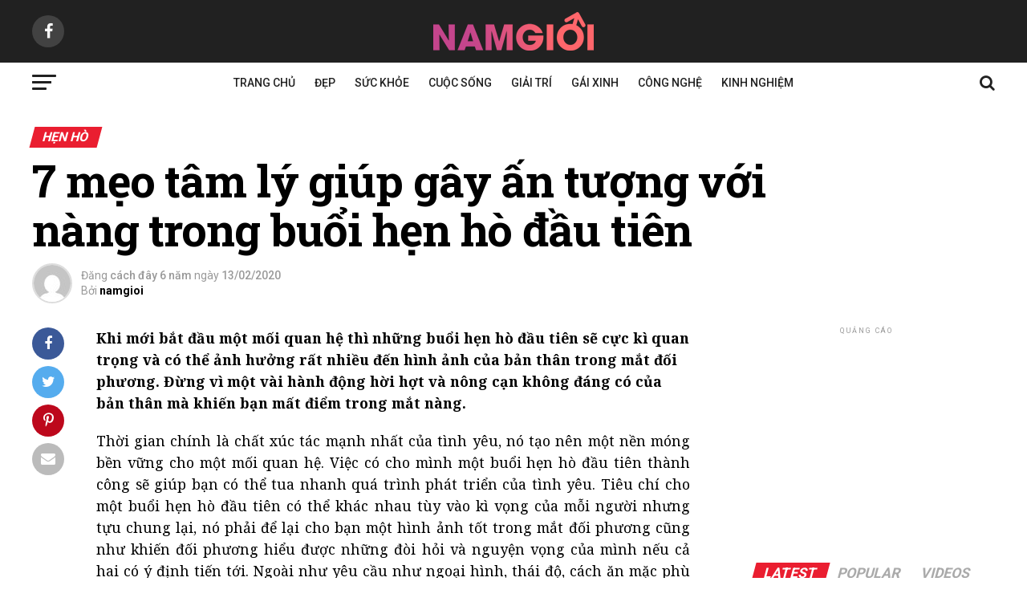

--- FILE ---
content_type: text/html; charset=UTF-8
request_url: https://namgioi.vn/cuoc-song/hen-ho/7-meo-tam-ly-giup-gay-an-tuong-voi-nang-trong-buoi-hen-ho-dau-tien.html
body_size: 42957
content:
<!DOCTYPE html><html lang="vi" prefix="og: http://ogp.me/ns#"><head><style id="rocket-critical-css">.theiaPostSlider_slides{position:relative;clear:both;overflow:hidden;margin:0;padding:0;list-style:none}.theiaPostSlider_slides>div{overflow:hidden}.pswp{display:none;position:absolute;width:100%;height:100%;left:0;top:0;overflow:hidden;-ms-touch-action:none;touch-action:none;z-index:1500;-webkit-text-size-adjust:100%;-webkit-backface-visibility:hidden;outline:none}.pswp *{box-sizing:border-box}.pswp__bg{background:#000;opacity:0;-webkit-backface-visibility:hidden;will-change:opacity}.pswp__bg,.pswp__scroll-wrap{position:absolute;left:0;top:0;width:100%;height:100%}.pswp__scroll-wrap{overflow:hidden}.pswp__container{-ms-touch-action:none;touch-action:none;position:absolute;left:0;right:0;top:0;bottom:0}.pswp__container{-webkit-touch-callout:none}.pswp__bg{will-change:opacity}.pswp__container{-webkit-backface-visibility:hidden}.pswp__item{right:0;bottom:0;overflow:hidden}.pswp__item{position:absolute;left:0;top:0}.pswp__button{width:44px;height:44px;position:relative;background:none;overflow:visible;-webkit-appearance:none;display:block;border:0;padding:0;margin:0;float:right;opacity:.75;box-shadow:none}.pswp__button::-moz-focus-inner{padding:0;border:0}.pswp__button,.pswp__button--arrow--left:before,.pswp__button--arrow--right:before{background:url(https://namgioi.vn/wp-content/plugins/reviewer/public/assets/css/default-skin.png) 0 0 no-repeat;background-size:264px 88px;width:44px;height:44px}.pswp__button--close{background-position:0 -44px}.pswp__button--share{background-position:-44px -44px}.pswp__button--fs{display:none}.pswp__button--zoom{display:none;background-position:-88px 0}.pswp__button--arrow--left,.pswp__button--arrow--right{background:none;top:50%;margin-top:-50px;width:70px;height:100px;position:absolute}.pswp__button--arrow--left{left:0}.pswp__button--arrow--right{right:0}.pswp__button--arrow--left:before,.pswp__button--arrow--right:before{content:'';top:35px;background-color:rgba(0,0,0,.3);height:30px;width:32px;position:absolute}.pswp__button--arrow--left:before{left:6px;background-position:-138px -44px}.pswp__button--arrow--right:before{right:6px;background-position:-94px -44px}.pswp__share-modal{display:block;background:rgba(0,0,0,.5);width:100%;height:100%;top:0;left:0;padding:10px;position:absolute;z-index:1600;opacity:0;-webkit-backface-visibility:hidden;will-change:opacity}.pswp__share-modal--hidden{display:none}.pswp__share-tooltip{z-index:1620;position:absolute;background:#fff;top:56px;border-radius:2px;display:block;width:auto;right:44px;box-shadow:0 2px 5px rgba(0,0,0,.25);-webkit-transform:translateY(6px);transform:translateY(6px);-webkit-backface-visibility:hidden;will-change:transform}.pswp__counter{position:absolute;left:0;top:0;height:44px;font-size:13px;line-height:44px;color:#fff;opacity:.75;padding:0 10px}.pswp__caption{position:absolute;left:0;bottom:0;width:100%;min-height:44px}.pswp__caption__center{text-align:left;max-width:420px;margin:0 auto;font-size:13px;padding:10px;line-height:20px;color:#ccc}.pswp__preloader{width:44px;height:44px;position:absolute;top:0;left:50%;margin-left:-22px;opacity:0;will-change:opacity;direction:ltr}.pswp__preloader__icn{width:20px;height:20px;margin:12px}@media screen and (max-width:1024px){.pswp__preloader{position:relative;left:auto;top:auto;margin:0;float:right}}.pswp__ui{-webkit-font-smoothing:auto;visibility:visible;opacity:1;z-index:1550}.pswp__top-bar{position:absolute;left:0;top:0;height:44px;width:100%}.pswp__caption,.pswp__top-bar{-webkit-backface-visibility:hidden;will-change:opacity}.pswp__caption,.pswp__top-bar{background-color:rgba(0,0,0,.5)}.pswp__ui--hidden .pswp__button--arrow--left,.pswp__ui--hidden .pswp__button--arrow--right,.pswp__ui--hidden .pswp__caption,.pswp__ui--hidden .pswp__top-bar{opacity:.001}html,body,div,span,iframe,h2,h4,p,a,img,ins,i,ul,li,form,table,tbody,tr,td,article,header,nav{margin:0;padding:0;border:0;font-size:100%;vertical-align:baseline}article,header,nav{display:block}ul{list-style:none}table{border-collapse:collapse;border-spacing:0}html{overflow-x:hidden}body{color:#000;font-size:1rem;-webkit-font-smoothing:antialiased;font-weight:400;line-height:100%;margin:0 auto;padding:0}h2,h4{-webkit-backface-visibility:hidden;color:#000}img{max-width:100%;height:auto;-webkit-backface-visibility:hidden}iframe{max-width:100%}a,a:visited{opacity:1;text-decoration:none}#mvp-site,#mvp-site-wall{overflow:hidden;width:100%}#mvp-site-main{width:100%}#mvp-site-main{-webkit-backface-visibility:hidden;backface-visibility:hidden;margin-top:0;z-index:9999}.relative{position:relative}.right{float:right}.left{float:left}.mvp-mob-img{display:none!important}#mvp-main-head-wrap{width:100%}#mvp-main-nav-wrap{width:100%}#mvp-main-nav-top{background:#000;padding:15px 0;width:100%;height:auto;z-index:99999}.mvp-main-box{margin:0 auto;width:1200px;height:100%}#mvp-nav-top-wrap,.mvp-nav-top-cont{width:100%}.mvp-nav-top-right-out{margin-right:-200px;width:100%}.mvp-nav-top-right-in{margin-right:200px}.mvp-nav-top-left-out{float:right;margin-left:-200px;width:100%}.mvp-nav-top-left-in{margin-left:200px}.mvp-nav-top-mid{line-height:0;overflow:hidden;text-align:center;width:100%}h2.mvp-logo-title{display:block;font-size:0}.mvp-nav-top-left,.mvp-nav-top-right{position:absolute;top:0;bottom:0;width:200px;height:100%}.mvp-nav-top-right .mvp-nav-search-but{display:none;padding:3px 0 7px}.mvp-nav-top-left{left:0}.mvp-nav-top-right{right:0}.mvp-nav-soc-wrap{margin-top:-20px;position:absolute;top:50%;left:0;width:100%;height:40px}.mvp-nav-logo-small{display:none}span.mvp-nav-soc-but{background:rgba(255,255,255,.15);color:#fff;-webkit-border-radius:50%;border-radius:50%;display:inline-block;float:left;font-size:20px;margin-left:10px;padding-top:10px;text-align:center;width:40px;height:30px}.mvp-nav-soc-wrap a:first-child span.mvp-nav-soc-but{margin-left:0}#mvp-main-nav-bot{-webkit-backface-visibility:hidden;backface-visibility:hidden;width:100%;height:50px;z-index:9000}#mvp-main-nav-bot-cont{-webkit-backface-visibility:hidden;backface-visibility:hidden;width:100%;height:50px}#mvp-nav-bot-wrap,.mvp-nav-bot-cont{width:100%}.mvp-nav-bot-right-out{margin-right:-50px;width:100%}.mvp-nav-bot-right-in{margin-right:50px}.mvp-nav-bot-left-out{float:right;margin-left:-50px;width:100%}.mvp-nav-bot-left-in{margin-left:50px}.mvp-nav-bot-left,.mvp-nav-bot-right{width:50px;height:50px}span.mvp-nav-search-but{float:right;font-size:20px;line-height:1;padding:15px 0}#mvp-search-wrap{-webkit-backface-visibility:hidden;backface-visibility:hidden;background:rgba(0,0,0,.94);opacity:0;position:fixed;top:0;left:0;-webkit-transform:translate3d(0,-100%,0);-moz-transform:translate3d(0,-100%,0);-ms-transform:translate3d(0,-100%,0);-o-transform:translate3d(0,-100%,0);transform:translate3d(0,-100%,0);width:100%;height:100%;z-index:999999}#mvp-search-wrap .mvp-search-but-wrap span{background:#fff;top:27px}#mvp-search-box{margin:-30px 0 0 -25%;position:absolute;top:50%;left:50%;width:50%}#searchform input{background:none;border:0;color:#fff;float:left;font-size:50px;font-weight:300;line-height:1;padding:5px 0;text-transform:uppercase;width:100%;height:50px}#searchform #searchsubmit{border:none;float:left}.mvp-nav-menu{text-align:center;width:100%;height:50px}.mvp-nav-menu ul{float:left;text-align:center;width:100%}.mvp-nav-menu ul li{display:inline-block;position:relative}.mvp-nav-menu ul li a{float:left;font-size:14px;font-weight:500;line-height:1;padding:18px 12px;position:relative;text-transform:uppercase}#mvp-fly-wrap{overflow:hidden;position:fixed;top:0;bottom:0;left:0;-webkit-transform:translate3d(-370px,0,0);-moz-transform:translate3d(-370px,0,0);-ms-transform:translate3d(-370px,0,0);-o-transform:translate3d(-370px,0,0);transform:translate3d(-370px,0,0);width:370px;height:100%;z-index:999999}.mvp-fly-but-wrap,.mvp-search-but-wrap{width:30px}.mvp-fly-but-wrap{height:20px}#mvp-fly-wrap .mvp-fly-but-wrap{margin:15px 0}.mvp-nav-top-left .mvp-fly-but-wrap{display:none;margin-top:-10px;opacity:0;position:absolute;top:50%;left:0;height:20px}.mvp-nav-bot-left{margin:15px 0;height:20px}.mvp-search-but-wrap{position:absolute;top:60px;right:80px;width:60px;height:60px}.mvp-fly-but-wrap span,.mvp-search-but-wrap span{-webkit-border-radius:2px;-moz-border-radius:2px;-ms-border-radius:2px;-o-border-radius:2px;border-radius:2px;display:block;position:absolute;left:0;-webkit-transform:rotate(0deg);-moz-transform:rotate(0deg);-ms-transform:rotate(0deg);-o-transform:rotate(0deg);transform:rotate(0deg);height:3px}.mvp-nav-top-left .mvp-fly-but-wrap{opacity:1}.mvp-fly-but-wrap span:nth-child(1){top:0;width:30px}.mvp-fly-but-wrap span:nth-child(2),.mvp-fly-but-wrap span:nth-child(3){top:8px;width:24px}.mvp-fly-but-wrap span:nth-child(4){top:16px;width:18px}.mvp-search-but-wrap span:nth-child(1){-webkit-transform:rotate(45deg);-moz-transform:rotate(45deg);-ms-transform:rotate(45deg);-o-transform:rotate(45deg);transform:rotate(45deg);width:30px}.mvp-search-but-wrap span:nth-child(2){-webkit-transform:rotate(-45deg);-moz-transform:rotate(-45deg);-ms-transform:rotate(-45deg);-o-transform:rotate(-45deg);transform:rotate(-45deg);width:30px}.mvp-search-but-wrap span:nth-child(1),.mvp-search-but-wrap span:nth-child(2){width:60px}#mvp-fly-menu-top{width:100%;height:50px}.mvp-fly-top-out{margin-right:-100px;left:50px;width:100%}.mvp-fly-top-in{margin-right:100px}#mvp-fly-logo{margin:10px 6.25%;text-align:center;width:87.5%;height:30px}#mvp-fly-logo img{line-height:0;height:100%}.mvp-fly-but-menu{float:left;margin-left:15px;position:relative}.mvp-fly-top{background:rgba(0,0,0,.3);border-top:1px solid #fff;border-left:1px solid #fff;border-bottom:1px solid #fff;color:#fff;opacity:1;overflow:hidden;position:fixed;right:0;top:50%;-webkit-transform:translate3d(100px,0,0);-moz-transform:translate3d(100px,0,0);-ms-transform:translate3d(100px,0,0);-o-transform:translate3d(100px,0,0);transform:translate3d(100px,0,0);width:50px;height:50px;z-index:9999}.mvp-fly-top i{font-size:40px;line-height:100%;position:absolute;top:1px;left:12.1px}#mvp-fly-menu-wrap{overflow:hidden;position:absolute;top:50px;left:0;width:100%;height:100%}nav.mvp-fly-nav-menu{-webkit-backface-visibility:hidden;backface-visibility:hidden;margin:20px 5.40540540541% 0;overflow:hidden;position:absolute!important;width:89.1891891892%;max-height:65%}nav.mvp-fly-nav-menu ul{float:left;position:relative;width:100%}nav.mvp-fly-nav-menu ul li{border-top:1px solid rgba(255,255,255,.1);float:left;position:relative;width:100%}nav.mvp-fly-nav-menu ul li:first-child{border-top:none;margin-top:-14px}nav.mvp-fly-nav-menu ul li a{color:#fff;display:inline-block;float:left;font-size:14px;font-weight:500;line-height:1;padding:14px 0;text-transform:uppercase}.mvp-fly-fade{background:#000;opacity:0;width:100%;position:fixed;top:0;left:0;z-index:99999}#mvp-fly-soc-wrap{margin:0 5.40540540541%;position:absolute;bottom:20px;left:0;text-align:center;width:89.1891891892%}span.mvp-fly-soc-head{display:inline-block;font-size:.7rem;font-weight:400;line-height:1;margin-bottom:15px;text-transform:uppercase}ul.mvp-fly-soc-list{text-align:center;width:100%}ul.mvp-fly-soc-list li{display:inline-block}ul.mvp-fly-soc-list li a{background:rgba(255,255,255,.15);-webkit-border-radius:50%;-moz-border-radius:50%;-ms-border-radius:50%;-o-border-radius:50%;border-radius:50%;color:#fff;display:inline-block;font-size:14px;line-height:1;margin-left:2px;padding-top:9px;text-align:center;width:32px;height:23px}ul.mvp-fly-soc-list li:first-child a{margin-left:0}#mvp-main-body-wrap{background:#fff;padding-bottom:60px;width:100%}#mvp-article-wrap,#mvp-article-cont{width:100%}#mvp-article-wrap{float:left;position:relative}#mvp-post-main{margin:10px 0 60px;width:100%}.mvp-post-main-out{margin-right:-380px;width:100%}.mvp-post-main-in{margin-right:380px}#mvp-post-content{width:100%}#mvp-content-wrap,#mvp-content-body,#mvp-content-main,#mvp-content-body-top{width:100%}#mvp-content-main{line-height:1.55}.mvp-post-soc-out{margin-left:-80px;width:100%}.mvp-post-soc-in{margin-left:80px}.mvp-post-soc-wrap{margin-right:38px;width:42px}ul.mvp-post-soc-list{width:100%}ul.mvp-post-soc-list li{-webkit-border-radius:50%;-moz-border-radius:50%;-ms-border-radius:50%;-o-border-radius:50%;border-radius:50%;color:#fff;float:left;font-size:18px;line-height:1;margin-bottom:8px;padding-top:11px;position:relative;text-align:center;width:40px;height:29px}ul.mvp-post-soc-list li.mvp-post-soc-fb{background:#3b5998}ul.mvp-post-soc-list li.mvp-post-soc-twit{background:#55acee}ul.mvp-post-soc-list li.mvp-post-soc-pin{background:#bd081c}ul.mvp-post-soc-list li.mvp-post-soc-email{background:#bbb}#mvp-content-main p{color:#000;display:block;font-size:1.1rem;font-weight:400;line-height:1.55;margin-bottom:20px}.posts-nav-link{display:none}.mvp-drop-nav-title{display:none;margin-left:20px;max-width:780px;overflow:hidden;height:30px}.mvp-drop-nav-title h4{color:#fff;float:left;font-size:23px;font-weight:700;letter-spacing:-.02em;line-height:30px;padding:0;width:200%}#mvp-soc-mob-wrap{background:#fff;-webkit-box-shadow:0 0 16px 0 rgba(0,0,0,.2);-moz-box-shadow:0 0 16px 0 rgba(0,0,0,.2);-ms-box-shadow:0 0 16px 0 rgba(0,0,0,.2);-o-box-shadow:0 0 16px 0 rgba(0,0,0,.2);box-shadow:0 0 16px 0 rgba(0,0,0,.2);display:none;position:fixed;left:0;bottom:0;-webkit-transform:translate3d(0,70px,0);-moz-transform:translate3d(0,70px,0);-ms-transform:translate3d(0,70px,0);-o-transform:translate3d(0,70px,0);transform:translate3d(0,70px,0);width:100%;height:40px;z-index:9999}.mvp-soc-mob-out{margin-right:-50px;width:100%}.mvp-soc-mob-in{margin-right:50px}.mvp-soc-mob-left{width:100%}.mvp-soc-mob-right{text-align:center;width:50px;height:40px}.mvp-soc-mob-right i{font-size:20px;padding:10px 0;vertical-align:top}ul.mvp-soc-mob-list{width:100%}ul.mvp-soc-mob-list li{float:left;overflow:hidden;text-align:center;height:40px}ul.mvp-soc-mob-list li.mvp-soc-mob-fb,ul.mvp-soc-mob-list li.mvp-soc-mob-twit{width:50%}ul.mvp-soc-mob-list li.mvp-soc-mob-pin,ul.mvp-soc-mob-list li.mvp-soc-mob-what,ul.mvp-soc-mob-list li.mvp-soc-mob-email{width:0}ul.mvp-soc-mob-list li.mvp-soc-mob-fb{background:#3b5998}ul.mvp-soc-mob-list li.mvp-soc-mob-twit{background:#55acee}ul.mvp-soc-mob-list li.mvp-soc-mob-pin{background:#bd081c}ul.mvp-soc-mob-list li.mvp-soc-mob-what{background:#29a71a}ul.mvp-soc-mob-list li.mvp-soc-mob-email{background:#bbb}ul.mvp-soc-mob-list li span{color:#fff;display:inline-block;font-size:12px;font-weight:400;line-height:1;padding:14px 0;text-transform:uppercase;vertical-align:top}ul.mvp-soc-mob-list li i{color:#fff;font-size:20px;line-height:1;margin-right:10px;padding:10px 0;vertical-align:top}#mvp-content-main table{font-size:.9rem;width:100%}#mvp-content-main tbody tr{background:#eee}#mvp-content-main td{padding:5px 1.5%}.posts-nav-link{display:none}.mvp-org-wrap{display:none}.pswp{z-index:9999}html,body,div,span,iframe,h2,h4,p,a,img,ins,i,ul,li,form,table,tbody,tr,td,article,header,nav{margin:0;padding:0;border:0;font-size:100%;vertical-align:baseline}article,header,nav{display:block}body{line-height:1}ul{list-style:none}table{border-collapse:collapse;border-spacing:0}@media screen and (max-width:1260px) and (min-width:1200px){.mvp-main-box{margin:0 1.666666666%;width:96.666666666%}}@media screen and (max-width:1199px) and (min-width:1100px){.mvp-main-box{margin:0 1.81818181818%;width:96.3636363636%}}@media screen and (max-width:1099px) and (min-width:1004px){.mvp-main-box{margin:0 2%;width:96%}.mvp-post-main-out{margin-right:-360px}.mvp-post-main-in{margin-right:360px}}@media screen and (max-width:1003px) and (min-width:900px){.mvp-nav-soc-wrap,.mvp-fly-top,.mvp-drop-nav-title,.mvp-post-soc-wrap,.mvp-nav-logo-reg{display:none!important}#mvp-soc-mob-wrap,.mvp-nav-logo-small,.mvp-nav-top-left .mvp-fly-but-wrap{display:inline}.mvp-main-box{margin:0 2.2222222%;width:95.55555555%}#mvp-main-nav-top{padding:10px 0!important;height:30px!important;z-index:9999}.mvp-nav-top-mid{height:30px!important}.mvp-nav-top-mid img{height:100%!important}#mvp-main-nav-bot{border-bottom:none;display:none!important;height:0}.mvp-nav-top-mid img{margin-left:0}.mvp-nav-top-left-out{margin-left:-50px}.mvp-nav-top-left-in{margin-left:50px}.mvp-nav-top-left{display:block}.mvp-nav-top-right-out{margin-right:-50px}.mvp-nav-top-right-in{margin-right:50px}.mvp-nav-top-right{width:50px}.mvp-nav-top-right .mvp-nav-search-but{display:block}.mvp-post-soc-out,.mvp-post-soc-in{margin-left:0}.mvp-post-main-out{margin-right:-360px}.mvp-post-main-in{margin-right:360px}#mvp-content-main p{font-size:1rem}.mvp-nav-top-mid a{left:0}#mvp-main-body-wrap{padding-top:20px}}@media screen and (max-width:899px) and (min-width:768px){.mvp-nav-soc-wrap,.mvp-fly-top,.mvp-drop-nav-title,.mvp-post-soc-wrap,.mvp-nav-logo-reg{display:none!important}#mvp-soc-mob-wrap,.mvp-nav-logo-small,.mvp-nav-top-left .mvp-fly-but-wrap{display:inline}.mvp-main-box{margin:0 2.60416666666%;width:94.7916666666%}#mvp-main-nav-top{padding:10px 0!important;height:30px!important;z-index:9999}.mvp-nav-top-mid{height:30px!important}.mvp-nav-top-mid img{height:100%!important}#mvp-main-nav-bot{border-bottom:none;display:none!important;height:0}.mvp-nav-top-mid img{margin-left:0}.mvp-nav-top-left-out{margin-left:-50px}.mvp-nav-top-left-in{margin-left:50px}.mvp-nav-top-left{display:block}.mvp-nav-top-right-out{margin-right:-50px}.mvp-nav-top-right-in{margin-right:50px}.mvp-nav-top-right{width:50px}.mvp-nav-top-right .mvp-nav-search-but{display:block}#mvp-post-main{margin:0 0 40px}.mvp-post-main-out,.mvp-post-main-in{margin-right:0}.mvp-post-soc-out,.mvp-post-soc-in{margin-left:0}#mvp-content-main p{font-size:1rem}#mvp-content-wrap{float:left;margin:0}.mvp-nav-top-mid a{left:0}#mvp-main-body-wrap{padding-top:20px}}@media screen and (max-width:767px) and (min-width:660px){.mvp-nav-soc-wrap,.mvp-fly-top,.mvp-drop-nav-title,.mvp-post-soc-wrap,.mvp-nav-logo-reg{display:none!important}#mvp-soc-mob-wrap,.mvp-nav-logo-small,.mvp-nav-top-left .mvp-fly-but-wrap{display:inline}.mvp-main-box{margin:0 3.0303030303%;width:93.9393939393%}#mvp-main-nav-top{padding:10px 0!important;height:30px!important;z-index:9999}.mvp-nav-top-mid{height:30px!important}.mvp-nav-top-mid img{height:100%!important}#mvp-main-nav-bot{border-bottom:none;display:none!important;height:0}.mvp-nav-top-mid img{margin-left:0}.mvp-nav-top-left-out{margin-left:-50px}.mvp-nav-top-left-in{margin-left:50px}.mvp-nav-top-left{display:block}.mvp-nav-top-right-out{margin-right:-50px}.mvp-nav-top-right-in{margin-right:50px}.mvp-nav-top-right{width:50px}.mvp-nav-top-right .mvp-nav-search-but{display:block}#mvp-search-box{margin:-25px 0 0 -30%;width:60%}#searchform input{font-size:40px;height:40px}#mvp-post-main{margin:0 0 40px}.mvp-post-main-out,.mvp-post-main-in{margin-right:0}.mvp-post-soc-out,.mvp-post-soc-in{margin-left:0}#mvp-content-main p{font-size:1rem}#mvp-content-wrap{float:left;margin:0}.mvp-nav-top-mid a{left:0}#mvp-main-body-wrap{padding-top:20px}}@media screen and (max-width:659px) and (min-width:600px){.mvp-nav-soc-wrap,.mvp-fly-top,.mvp-drop-nav-title,.mvp-post-soc-wrap,.mvp-nav-logo-reg{display:none!important}#mvp-soc-mob-wrap,.mvp-nav-logo-small,.mvp-nav-top-left .mvp-fly-but-wrap{display:inline}.mvp-main-box{margin:0 3.3333333333%;width:93.3333333333%}#mvp-main-nav-top{padding:10px 0!important;height:30px!important;z-index:9999}.mvp-nav-top-mid{height:30px!important}.mvp-nav-top-mid img{height:100%!important}#mvp-main-nav-bot{border-bottom:none;display:none!important;height:0}.mvp-nav-top-mid img{margin-left:0}.mvp-nav-top-left-out{margin-left:-50px}.mvp-nav-top-left-in{margin-left:50px}.mvp-nav-top-left{display:block}.mvp-nav-top-right-out{margin-right:-50px}.mvp-nav-top-right-in{margin-right:50px}.mvp-nav-top-right{width:50px}.mvp-nav-top-right .mvp-nav-search-but{display:block}#mvp-search-box{margin:-25px 0 0 -30%;width:60%}#searchform input{font-size:40px;height:40px}.mvp-search-but-wrap{top:40px;right:40px}#mvp-post-main{margin:0 0 40px}.mvp-post-main-out,.mvp-post-main-in{margin-right:0}.mvp-post-soc-out,.mvp-post-soc-in{margin-left:0}#mvp-content-main p{font-size:1rem}#mvp-content-wrap{float:left;margin:0}.mvp-nav-top-mid a{left:0}#mvp-main-body-wrap{padding-top:20px}}@media screen and (max-width:599px) and (min-width:480px){.mvp-nav-soc-wrap,.mvp-fly-top,.mvp-post-soc-wrap,.mvp-drop-nav-title,.mvp-nav-logo-reg{display:none!important}#mvp-soc-mob-wrap,.mvp-nav-logo-small,.mvp-nav-top-left .mvp-fly-but-wrap{display:inline}.mvp-main-box{margin:0 4.1666666666%;width:91.6666666666%}#mvp-main-nav-top{padding:10px 0!important;height:30px!important;z-index:9999}.mvp-nav-top-mid{height:30px!important}.mvp-nav-top-mid img{height:100%!important}#mvp-main-nav-bot{border-bottom:none;display:none!important;height:0}.mvp-nav-top-mid img{margin-left:0}.mvp-nav-top-left-out{margin-left:-50px}.mvp-nav-top-left-in{margin-left:50px}.mvp-nav-top-left{display:block}.mvp-nav-top-right-out{margin-right:-50px}.mvp-nav-top-right-in{margin-right:50px}.mvp-nav-top-right{width:50px}.mvp-nav-top-right .mvp-nav-search-but{display:block}#mvp-search-box{margin:-15px 0 0 -30%;width:60%}#searchform input{font-size:30px;height:30px}.mvp-search-but-wrap{top:20px;right:20px}#mvp-post-main{margin:0 0 40px}.mvp-post-main-out,.mvp-post-main-in{margin-right:0}.mvp-post-soc-out,.mvp-post-soc-in{margin-left:0}#mvp-content-main p{font-size:1rem}#mvp-content-wrap{float:left;margin:0}.mvp-nav-top-mid a{left:0}#mvp-main-body-wrap{padding-top:20px}}@media screen and (max-width:479px){.mvp-nav-soc-wrap,.mvp-fly-top,.mvp-post-soc-wrap,.mvp-drop-nav-title,.mvp-nav-logo-reg{display:none!important}#mvp-soc-mob-wrap,.mvp-nav-logo-small,.mvp-nav-top-left .mvp-fly-but-wrap{display:inline}.mvp-mob-img{display:block!important}.mvp-main-box{margin:0 4.1666666666%;width:91.6666666666%}#mvp-main-nav-top{padding:10px 0!important;height:30px!important;z-index:9999}.mvp-nav-top-mid{height:30px!important}.mvp-nav-top-mid img{height:100%!important}#mvp-main-nav-bot{border-bottom:none;display:none!important;height:0}.mvp-nav-top-mid img{margin-left:0}.mvp-nav-top-left-out{margin-left:-50px}.mvp-nav-top-left-in{margin-left:50px}.mvp-nav-top-left{display:block}.mvp-nav-top-right-out{margin-right:-50px}.mvp-nav-top-right-in{margin-right:50px}.mvp-nav-top-right{width:50px}.mvp-nav-top-right .mvp-nav-search-but{display:block}#mvp-main-body-wrap{padding:15px 0 30px}#mvp-search-box{margin:-15px 0 0 -30%;width:60%}#searchform input{font-size:30px;height:30px}.mvp-search-but-wrap{top:20px;right:20px}#mvp-post-main{margin:0 0 30px}.mvp-post-main-out,.mvp-post-main-in{margin-right:0}.mvp-post-soc-out,.mvp-post-soc-in{margin-left:0}#mvp-content-main p{font-size:1rem}#mvp-content-wrap{float:left;margin:0}.mvp-nav-top-mid a{left:0}#mvp-main-body-wrap{padding-top:15px}#mvp-content-body-top{overflow:hidden}}</style><meta charset="UTF-8" ><meta name="viewport" id="viewport" content="width=device-width, initial-scale=1.0, maximum-scale=1.0, minimum-scale=1.0, user-scalable=no" /><link rel="pingback" href="https://namgioi.vn/xmlrpc.php" /><meta property="og:type" content="article" /><meta property="og:image" content="https://namgioi.vn/wp-content/uploads/2020/02/77-buoi-hen-ho-dau-tien-elleman-0220-blibli-800x533.jpg" /><meta name="twitter:image" content="https://namgioi.vn/wp-content/uploads/2020/02/77-buoi-hen-ho-dau-tien-elleman-0220-blibli-800x533.jpg" /><meta property="og:url" content="https://namgioi.vn/cuoc-song/hen-ho/7-meo-tam-ly-giup-gay-an-tuong-voi-nang-trong-buoi-hen-ho-dau-tien.html" /><meta property="og:title" content="7 mẹo tâm lý giúp gây ấn tượng với nàng trong buổi hẹn hò đầu tiên" /><meta property="og:description" content="Khi mới bắt đầu một mối quan hệ thì những buổi hẹn hò đầu tiên sẽ cực kì quan trọng và có thể ảnh hưởng rất nhiều đến hình ảnh của bản thân trong mắt đối phương. Đừng vì một vài hành động hời hợt và nông cạn không đáng có của bản thân mà [&hellip;]" /><meta name="twitter:card" content="summary"><meta name="twitter:url" content="https://namgioi.vn/cuoc-song/hen-ho/7-meo-tam-ly-giup-gay-an-tuong-voi-nang-trong-buoi-hen-ho-dau-tien.html"><meta name="twitter:title" content="7 mẹo tâm lý giúp gây ấn tượng với nàng trong buổi hẹn hò đầu tiên"><meta name="twitter:description" content="Khi mới bắt đầu một mối quan hệ thì những buổi hẹn hò đầu tiên sẽ cực kì quan trọng và có thể ảnh hưởng rất nhiều đến hình ảnh của bản thân trong mắt đối phương. Đừng vì một vài hành động hời hợt và nông cạn không đáng có của bản thân mà [&hellip;]"><meta property="fb:pages" content="1310404252307632" /><meta id="refresh" http-equiv="REFRESH" content="1200" /> <script type="application/ld+json">{
        "@context": "http://schema.org",
        "@type": "NewsArticle",
        "mainEntityOfPage":{
            "@type":"WebPage",
            "@id":"https://namgioi.vn/cuoc-song/hen-ho/7-meo-tam-ly-giup-gay-an-tuong-voi-nang-trong-buoi-hen-ho-dau-tien.html"
        },
        "headline": "7 mẹo tâm lý giúp gây ấn tượng với nàng trong buổi hẹn hò đầu tiên",
        "description": "Khi mới bắt đầu một mối quan hệ thì những buổi hẹn hò đầu tiên sẽ cực kì quan trọng và có thể ảnh hưởng rất nhiều đến hình ảnh của bản thân trong mắt đối phương. Đừng vì một vài hành động hời hợt và nông cạn không đáng có của bản thân mà [&hellip;]",
        "image": {
            "@type": "ImageObject",
            "url": "https://namgioi.vn/wp-content/uploads/2020/02/77-buoi-hen-ho-dau-tien-elleman-0220-blibli-800x533.jpg",
            "width" : 1090,
            "height" : 726
        },
        "datePublished": "2020-02-13",       
        "publisher": {
            "@type": "Organization",
            "name": "Namgioi.vn",
            "logo": {
                "@type": "ImageObject",
                "url": "https://namgioi.vn/wp-content/uploads/2017/11/logo-namgioi-3.png",
                "width": 200
            }
        }
    }</script> <title>7 mẹo tâm lý giúp gây ấn tượng với nàng trong buổi hẹn hò đầu tiên - NamGioi.vn</title><link rel="preload" href="https://namgioi.vn/wp-content/cache/min/1/97f4debc2d3d13463a52e5c6efe387a3.css" as="style" onload="this.onload=null;this.rel='stylesheet'" data-minify="1" /><meta name='robots' content='max-image-preview:large' /><link rel="canonical" href="https://namgioi.vn/cuoc-song/hen-ho/7-meo-tam-ly-giup-gay-an-tuong-voi-nang-trong-buoi-hen-ho-dau-tien.html" /><meta property="og:locale" content="vi_VN" /><meta property="og:type" content="article" /><meta property="og:title" content="7 mẹo tâm lý giúp gây ấn tượng với nàng trong buổi hẹn hò đầu tiên - NamGioi.vn" /><meta property="og:description" content="Khi mới bắt đầu một mối quan hệ thì những buổi hẹn hò đầu tiên sẽ cực kì quan trọng và có thể ảnh hưởng rất nhiều đến hình ảnh của bản thân trong mắt đối phương. Đừng vì một vài hành động hời hợt và nông cạn không đáng có của bản thân mà &hellip;" /><meta property="og:url" content="https://namgioi.vn/cuoc-song/hen-ho/7-meo-tam-ly-giup-gay-an-tuong-voi-nang-trong-buoi-hen-ho-dau-tien.html" /><meta property="og:site_name" content="NamGioi.vn" /><meta property="article:tag" content="featured" /><meta property="article:tag" content="gay an tuong hen ho" /><meta property="article:tag" content="hẹn hò" /><meta property="article:tag" content="tam ly hen ho" /><meta property="article:tag" content="tu van tinh yeu" /><meta property="article:section" content="Hẹn hò" /><meta property="article:published_time" content="2020-02-13T14:19:35+07:00" /><meta property="article:modified_time" content="2020-02-13T14:28:28+07:00" /><meta property="og:updated_time" content="2020-02-13T14:28:28+07:00" /><meta property="og:image" content="https://namgioi.vn/wp-content/uploads/2020/02/77-buoi-hen-ho-dau-tien-elleman-0220-blibli.jpg" /><meta property="og:image:secure_url" content="https://namgioi.vn/wp-content/uploads/2020/02/77-buoi-hen-ho-dau-tien-elleman-0220-blibli.jpg" /><meta property="og:image:width" content="800" /><meta property="og:image:height" content="533" /><meta property="og:image:alt" content="77-buoi-hen-ho-dau-tien-elleman-0220-blibli" /><meta name="twitter:card" content="summary" /><meta name="twitter:description" content="Khi mới bắt đầu một mối quan hệ thì những buổi hẹn hò đầu tiên sẽ cực kì quan trọng và có thể ảnh hưởng rất nhiều đến hình ảnh của bản thân trong mắt đối phương. Đừng vì một vài hành động hời hợt và nông cạn không đáng có của bản thân mà [&hellip;]" /><meta name="twitter:title" content="7 mẹo tâm lý giúp gây ấn tượng với nàng trong buổi hẹn hò đầu tiên - NamGioi.vn" /><meta name="twitter:image" content="https://namgioi.vn/wp-content/uploads/2020/02/77-buoi-hen-ho-dau-tien-elleman-0220-blibli.jpg" /> <script type='application/ld+json'>{"@context":"https:\/\/schema.org","@type":"Person","url":"https:\/\/namgioi.vn\/","sameAs":[],"@id":"#person","name":"Ocean Nguyen"}</script> <script type='application/ld+json'>{"@context":"https:\/\/schema.org","@type":"BreadcrumbList","itemListElement":[{"@type":"ListItem","position":1,"item":{"@id":"https:\/\/namgioi.vn\/","name":"Trang ch\u1ee7"}},{"@type":"ListItem","position":2,"item":{"@id":"https:\/\/namgioi.vn\/cuoc-song\/hen-ho\/7-meo-tam-ly-giup-gay-an-tuong-voi-nang-trong-buoi-hen-ho-dau-tien.html","name":"7 m\u1eb9o t\u00e2m l\u00fd gi\u00fap g\u00e2y \u1ea5n t\u01b0\u1ee3ng v\u1edbi n\u00e0ng trong bu\u1ed5i h\u1eb9n h\u00f2 \u0111\u1ea7u ti\u00ean"}}]}</script> <link rel='dns-prefetch' href='//s0.wp.com' /><link rel='dns-prefetch' href='//secure.gravatar.com' /><link rel='dns-prefetch' href='//ajax.googleapis.com' /><link rel='dns-prefetch' href='//fonts.googleapis.com' /><link rel="alternate" type="application/rss+xml" title="Dòng thông tin NamGioi.vn &raquo;" href="https://namgioi.vn/feed" /><link rel="alternate" type="application/rss+xml" title="Dòng phản hồi NamGioi.vn &raquo;" href="https://namgioi.vn/comments/feed" />  <script src="//www.googletagmanager.com/gtag/js?id=UA-63683166-1"  type="text/javascript" data-cfasync="false"></script> <script type="text/javascript" data-cfasync="false">var em_version = '6.7.0';
				var em_track_user = true;
				var em_no_track_reason = '';
				
								var disableStr = 'ga-disable-UA-63683166-1';

				/* Function to detect opted out users */
				function __gtagTrackerIsOptedOut() {
					return document.cookie.indexOf( disableStr + '=true' ) > - 1;
				}

				/* Disable tracking if the opt-out cookie exists. */
				if ( __gtagTrackerIsOptedOut() ) {
					window[disableStr] = true;
				}

				/* Opt-out function */
				function __gtagTrackerOptout() {
					document.cookie = disableStr + '=true; expires=Thu, 31 Dec 2099 23:59:59 UTC; path=/';
					window[disableStr] = true;
				}

				if ( 'undefined' === typeof gaOptout ) {
					function gaOptout() {
						__gtagTrackerOptout();
					}
				}
								window.dataLayer = window.dataLayer || [];
				if ( em_track_user ) {
					function __gtagTracker() {dataLayer.push( arguments );}
					__gtagTracker( 'js', new Date() );
					__gtagTracker( 'set', {
						'developer_id.dNDMyYj' : true,
						                    });
					__gtagTracker( 'config', 'UA-63683166-1', {
						forceSSL:true,					} );
										window.gtag = __gtagTracker;										(
						function () {
							/* https://developers.google.com/analytics/devguides/collection/analyticsjs/ */
							/* ga and __gaTracker compatibility shim. */
							var noopfn = function () {
								return null;
							};
							var newtracker = function () {
								return new Tracker();
							};
							var Tracker = function () {
								return null;
							};
							var p = Tracker.prototype;
							p.get = noopfn;
							p.set = noopfn;
							p.send = function (){
								var args = Array.prototype.slice.call(arguments);
								args.unshift( 'send' );
								__gaTracker.apply(null, args);
							};
							var __gaTracker = function () {
								var len = arguments.length;
								if ( len === 0 ) {
									return;
								}
								var f = arguments[len - 1];
								if ( typeof f !== 'object' || f === null || typeof f.hitCallback !== 'function' ) {
									if ( 'send' === arguments[0] ) {
										var hitConverted, hitObject = false, action;
										if ( 'event' === arguments[1] ) {
											if ( 'undefined' !== typeof arguments[3] ) {
												hitObject = {
													'eventAction': arguments[3],
													'eventCategory': arguments[2],
													'eventLabel': arguments[4],
													'value': arguments[5] ? arguments[5] : 1,
												}
											}
										}
										if ( typeof arguments[2] === 'object' ) {
											hitObject = arguments[2];
										}
										if ( typeof arguments[5] === 'object' ) {
											Object.assign( hitObject, arguments[5] );
										}
										if ( 'undefined' !== typeof (
											arguments[1].hitType
										) ) {
											hitObject = arguments[1];
										}
										if ( hitObject ) {
											action = 'timing' === arguments[1].hitType ? 'timing_complete' : hitObject.eventAction;
											hitConverted = mapArgs( hitObject );
											__gtagTracker( 'event', action, hitConverted );
										}
									}
									return;
								}

								function mapArgs( args ) {
									var gaKey, hit = {};
									var gaMap = {
										'eventCategory': 'event_category',
										'eventAction': 'event_action',
										'eventLabel': 'event_label',
										'eventValue': 'event_value',
										'nonInteraction': 'non_interaction',
										'timingCategory': 'event_category',
										'timingVar': 'name',
										'timingValue': 'value',
										'timingLabel': 'event_label',
									};
									for ( gaKey in gaMap ) {
										if ( 'undefined' !== typeof args[gaKey] ) {
											hit[gaMap[gaKey]] = args[gaKey];
										}
									}
									return hit;
								}

								try {
									f.hitCallback();
								} catch ( ex ) {
								}
							};
							__gaTracker.create = newtracker;
							__gaTracker.getByName = newtracker;
							__gaTracker.getAll = function () {
								return [];
							};
							__gaTracker.remove = noopfn;
							__gaTracker.loaded = true;
							window['__gaTracker'] = __gaTracker;
						}
					)();
									} else {
										console.log( "" );
					( function () {
							function __gtagTracker() {
								return null;
							}
							window['__gtagTracker'] = __gtagTracker;
							window['gtag'] = __gtagTracker;
					} )();
									}</script> <style type="text/css">img.wp-smiley,img.emoji{display:inline!important;border:none!important;box-shadow:none!important;height:1em!important;width:1em!important;margin:0 0.07em!important;vertical-align:-0.1em!important;background:none!important;padding:0!important}</style><link rel='preload' id='wp-block-library-css'  href='https://c0.wp.com/c/5.9.12/wp-includes/css/dist/block-library/style.min.css' as="style" onload="this.onload=null;this.rel='stylesheet'" type='text/css' media='all' /><style id='global-styles-inline-css' type='text/css'>body{--wp--preset--color--black:#000;--wp--preset--color--cyan-bluish-gray:#abb8c3;--wp--preset--color--white:#fff;--wp--preset--color--pale-pink:#f78da7;--wp--preset--color--vivid-red:#cf2e2e;--wp--preset--color--luminous-vivid-orange:#ff6900;--wp--preset--color--luminous-vivid-amber:#fcb900;--wp--preset--color--light-green-cyan:#7bdcb5;--wp--preset--color--vivid-green-cyan:#00d084;--wp--preset--color--pale-cyan-blue:#8ed1fc;--wp--preset--color--vivid-cyan-blue:#0693e3;--wp--preset--color--vivid-purple:#9b51e0;--wp--preset--gradient--vivid-cyan-blue-to-vivid-purple:linear-gradient(135deg,rgba(6,147,227,1) 0%,rgb(155,81,224) 100%);--wp--preset--gradient--light-green-cyan-to-vivid-green-cyan:linear-gradient(135deg,rgb(122,220,180) 0%,rgb(0,208,130) 100%);--wp--preset--gradient--luminous-vivid-amber-to-luminous-vivid-orange:linear-gradient(135deg,rgba(252,185,0,1) 0%,rgba(255,105,0,1) 100%);--wp--preset--gradient--luminous-vivid-orange-to-vivid-red:linear-gradient(135deg,rgba(255,105,0,1) 0%,rgb(207,46,46) 100%);--wp--preset--gradient--very-light-gray-to-cyan-bluish-gray:linear-gradient(135deg,rgb(238,238,238) 0%,rgb(169,184,195) 100%);--wp--preset--gradient--cool-to-warm-spectrum:linear-gradient(135deg,rgb(74,234,220) 0%,rgb(151,120,209) 20%,rgb(207,42,186) 40%,rgb(238,44,130) 60%,rgb(251,105,98) 80%,rgb(254,248,76) 100%);--wp--preset--gradient--blush-light-purple:linear-gradient(135deg,rgb(255,206,236) 0%,rgb(152,150,240) 100%);--wp--preset--gradient--blush-bordeaux:linear-gradient(135deg,rgb(254,205,165) 0%,rgb(254,45,45) 50%,rgb(107,0,62) 100%);--wp--preset--gradient--luminous-dusk:linear-gradient(135deg,rgb(255,203,112) 0%,rgb(199,81,192) 50%,rgb(65,88,208) 100%);--wp--preset--gradient--pale-ocean:linear-gradient(135deg,rgb(255,245,203) 0%,rgb(182,227,212) 50%,rgb(51,167,181) 100%);--wp--preset--gradient--electric-grass:linear-gradient(135deg,rgb(202,248,128) 0%,rgb(113,206,126) 100%);--wp--preset--gradient--midnight:linear-gradient(135deg,rgb(2,3,129) 0%,rgb(40,116,252) 100%);--wp--preset--duotone--dark-grayscale:url('#wp-duotone-dark-grayscale');--wp--preset--duotone--grayscale:url('#wp-duotone-grayscale');--wp--preset--duotone--purple-yellow:url('#wp-duotone-purple-yellow');--wp--preset--duotone--blue-red:url('#wp-duotone-blue-red');--wp--preset--duotone--midnight:url('#wp-duotone-midnight');--wp--preset--duotone--magenta-yellow:url('#wp-duotone-magenta-yellow');--wp--preset--duotone--purple-green:url('#wp-duotone-purple-green');--wp--preset--duotone--blue-orange:url('#wp-duotone-blue-orange');--wp--preset--font-size--small:13px;--wp--preset--font-size--medium:20px;--wp--preset--font-size--large:36px;--wp--preset--font-size--x-large:42px}.has-black-color{color:var(--wp--preset--color--black)!important}.has-cyan-bluish-gray-color{color:var(--wp--preset--color--cyan-bluish-gray)!important}.has-white-color{color:var(--wp--preset--color--white)!important}.has-pale-pink-color{color:var(--wp--preset--color--pale-pink)!important}.has-vivid-red-color{color:var(--wp--preset--color--vivid-red)!important}.has-luminous-vivid-orange-color{color:var(--wp--preset--color--luminous-vivid-orange)!important}.has-luminous-vivid-amber-color{color:var(--wp--preset--color--luminous-vivid-amber)!important}.has-light-green-cyan-color{color:var(--wp--preset--color--light-green-cyan)!important}.has-vivid-green-cyan-color{color:var(--wp--preset--color--vivid-green-cyan)!important}.has-pale-cyan-blue-color{color:var(--wp--preset--color--pale-cyan-blue)!important}.has-vivid-cyan-blue-color{color:var(--wp--preset--color--vivid-cyan-blue)!important}.has-vivid-purple-color{color:var(--wp--preset--color--vivid-purple)!important}.has-black-background-color{background-color:var(--wp--preset--color--black)!important}.has-cyan-bluish-gray-background-color{background-color:var(--wp--preset--color--cyan-bluish-gray)!important}.has-white-background-color{background-color:var(--wp--preset--color--white)!important}.has-pale-pink-background-color{background-color:var(--wp--preset--color--pale-pink)!important}.has-vivid-red-background-color{background-color:var(--wp--preset--color--vivid-red)!important}.has-luminous-vivid-orange-background-color{background-color:var(--wp--preset--color--luminous-vivid-orange)!important}.has-luminous-vivid-amber-background-color{background-color:var(--wp--preset--color--luminous-vivid-amber)!important}.has-light-green-cyan-background-color{background-color:var(--wp--preset--color--light-green-cyan)!important}.has-vivid-green-cyan-background-color{background-color:var(--wp--preset--color--vivid-green-cyan)!important}.has-pale-cyan-blue-background-color{background-color:var(--wp--preset--color--pale-cyan-blue)!important}.has-vivid-cyan-blue-background-color{background-color:var(--wp--preset--color--vivid-cyan-blue)!important}.has-vivid-purple-background-color{background-color:var(--wp--preset--color--vivid-purple)!important}.has-black-border-color{border-color:var(--wp--preset--color--black)!important}.has-cyan-bluish-gray-border-color{border-color:var(--wp--preset--color--cyan-bluish-gray)!important}.has-white-border-color{border-color:var(--wp--preset--color--white)!important}.has-pale-pink-border-color{border-color:var(--wp--preset--color--pale-pink)!important}.has-vivid-red-border-color{border-color:var(--wp--preset--color--vivid-red)!important}.has-luminous-vivid-orange-border-color{border-color:var(--wp--preset--color--luminous-vivid-orange)!important}.has-luminous-vivid-amber-border-color{border-color:var(--wp--preset--color--luminous-vivid-amber)!important}.has-light-green-cyan-border-color{border-color:var(--wp--preset--color--light-green-cyan)!important}.has-vivid-green-cyan-border-color{border-color:var(--wp--preset--color--vivid-green-cyan)!important}.has-pale-cyan-blue-border-color{border-color:var(--wp--preset--color--pale-cyan-blue)!important}.has-vivid-cyan-blue-border-color{border-color:var(--wp--preset--color--vivid-cyan-blue)!important}.has-vivid-purple-border-color{border-color:var(--wp--preset--color--vivid-purple)!important}.has-vivid-cyan-blue-to-vivid-purple-gradient-background{background:var(--wp--preset--gradient--vivid-cyan-blue-to-vivid-purple)!important}.has-light-green-cyan-to-vivid-green-cyan-gradient-background{background:var(--wp--preset--gradient--light-green-cyan-to-vivid-green-cyan)!important}.has-luminous-vivid-amber-to-luminous-vivid-orange-gradient-background{background:var(--wp--preset--gradient--luminous-vivid-amber-to-luminous-vivid-orange)!important}.has-luminous-vivid-orange-to-vivid-red-gradient-background{background:var(--wp--preset--gradient--luminous-vivid-orange-to-vivid-red)!important}.has-very-light-gray-to-cyan-bluish-gray-gradient-background{background:var(--wp--preset--gradient--very-light-gray-to-cyan-bluish-gray)!important}.has-cool-to-warm-spectrum-gradient-background{background:var(--wp--preset--gradient--cool-to-warm-spectrum)!important}.has-blush-light-purple-gradient-background{background:var(--wp--preset--gradient--blush-light-purple)!important}.has-blush-bordeaux-gradient-background{background:var(--wp--preset--gradient--blush-bordeaux)!important}.has-luminous-dusk-gradient-background{background:var(--wp--preset--gradient--luminous-dusk)!important}.has-pale-ocean-gradient-background{background:var(--wp--preset--gradient--pale-ocean)!important}.has-electric-grass-gradient-background{background:var(--wp--preset--gradient--electric-grass)!important}.has-midnight-gradient-background{background:var(--wp--preset--gradient--midnight)!important}.has-small-font-size{font-size:var(--wp--preset--font-size--small)!important}.has-medium-font-size{font-size:var(--wp--preset--font-size--medium)!important}.has-large-font-size{font-size:var(--wp--preset--font-size--large)!important}.has-x-large-font-size{font-size:var(--wp--preset--font-size--x-large)!important}</style><link rel='preload' id='jquery-style-css'  href='//ajax.googleapis.com/ajax/libs/jqueryui/1.8.2/themes/smoothness/jquery-ui.css?ver=5.9.12' as="style" onload="this.onload=null;this.rel='stylesheet'" type='text/css' media='all' /><style id='theiaPostSlider-inline-css' type='text/css'>.theiaPostSlider_nav.fontTheme ._title,.theiaPostSlider_nav.fontTheme ._text{line-height:48px}.theiaPostSlider_nav.fontTheme ._button,.theiaPostSlider_nav.fontTheme ._button svg{color:#f08100;fill:#f08100}.theiaPostSlider_nav.fontTheme ._button ._2 span{font-size:48px;line-height:48px}.theiaPostSlider_nav.fontTheme ._button ._2 svg{width:48px}.theiaPostSlider_nav.fontTheme ._button:hover,.theiaPostSlider_nav.fontTheme ._button:focus,.theiaPostSlider_nav.fontTheme ._button:hover svg,.theiaPostSlider_nav.fontTheme ._button:focus svg{color:#ffa338;fill:#ffa338}.theiaPostSlider_nav.fontTheme ._disabled,.theiaPostSlider_nav.fontTheme ._disabled svg{color:#777777!important;fill:#777777!important}</style><link rel='preload' id='dashicons-css'  href='https://c0.wp.com/c/5.9.12/wp-includes/css/dashicons.min.css' as="style" onload="this.onload=null;this.rel='stylesheet'" type='text/css' media='all' /><style id='mvp-custom-style-inline-css' type='text/css'>#mvp-wallpaper{background:url() no-repeat 50% 0}#mvp-foot-copy a{color:#EA1E30}#mvp-content-main p a,.mvp-post-add-main p a{box-shadow:inset 0 -4px 0 #EA1E30}#mvp-content-main p a:hover,.mvp-post-add-main p a:hover{background:#EA1E30}a,a:visited,.post-info-name a,.woocommerce .woocommerce-breadcrumb a{color:#EA1E30}#mvp-side-wrap a:hover{color:#EA1E30}.mvp-fly-top:hover,.mvp-vid-box-wrap,ul.mvp-soc-mob-list li.mvp-soc-mob-com{background:#EA1E30}nav.mvp-fly-nav-menu ul li.menu-item-has-children:after,.mvp-feat1-left-wrap span.mvp-cd-cat,.mvp-widget-feat1-top-story span.mvp-cd-cat,.mvp-widget-feat2-left-cont span.mvp-cd-cat,.mvp-widget-dark-feat span.mvp-cd-cat,.mvp-widget-dark-sub span.mvp-cd-cat,.mvp-vid-wide-text span.mvp-cd-cat,.mvp-feat2-top-text span.mvp-cd-cat,.mvp-feat3-main-story span.mvp-cd-cat,.mvp-feat3-sub-text span.mvp-cd-cat,.mvp-feat4-main-text span.mvp-cd-cat,.woocommerce-message:before,.woocommerce-info:before,.woocommerce-message:before{color:#EA1E30}#searchform input,.mvp-authors-name{border-bottom:1px solid #EA1E30}.mvp-fly-top:hover{border-top:1px solid #EA1E30;border-left:1px solid #EA1E30;border-bottom:1px solid #EA1E30}.woocommerce .widget_price_filter .ui-slider .ui-slider-handle,.woocommerce #respond input#submit.alt,.woocommerce a.button.alt,.woocommerce button.button.alt,.woocommerce input.button.alt,.woocommerce #respond input#submit.alt:hover,.woocommerce a.button.alt:hover,.woocommerce button.button.alt:hover,.woocommerce input.button.alt:hover{background-color:#EA1E30}.woocommerce-error,.woocommerce-info,.woocommerce-message{border-top-color:#EA1E30}ul.mvp-feat1-list-buts li.active span.mvp-feat1-list-but,span.mvp-widget-home-title,span.mvp-post-cat,span.mvp-feat1-pop-head{background:#EA1E30}.woocommerce span.onsale{background-color:#EA1E30}.mvp-widget-feat2-side-more-but,.woocommerce .star-rating span:before,span.mvp-prev-next-label,.mvp-cat-date-wrap .sticky{color:#EA1E30!important}#mvp-main-nav-top,#mvp-fly-wrap,.mvp-soc-mob-right,#mvp-main-nav-small-cont{background:#212121}#mvp-main-nav-small .mvp-fly-but-wrap span,#mvp-main-nav-small .mvp-search-but-wrap span,.mvp-nav-top-left .mvp-fly-but-wrap span,#mvp-fly-wrap .mvp-fly-but-wrap span{background:#EA1E30}.mvp-nav-top-right .mvp-nav-search-but,span.mvp-fly-soc-head,.mvp-soc-mob-right i,#mvp-main-nav-small span.mvp-nav-search-but,#mvp-main-nav-small .mvp-nav-menu ul li a{color:#EA1E30}#mvp-main-nav-small .mvp-nav-menu ul li.menu-item-has-children a:after{border-color:#EA1E30 transparent transparent transparent}#mvp-nav-top-wrap span.mvp-nav-search-but:hover,#mvp-main-nav-small span.mvp-nav-search-but:hover{color:#EA1E30}#mvp-nav-top-wrap .mvp-fly-but-wrap:hover span,#mvp-main-nav-small .mvp-fly-but-wrap:hover span,span.mvp-woo-cart-num:hover{background:#EA1E30}#mvp-main-nav-bot-cont{background:#fff}#mvp-nav-bot-wrap .mvp-fly-but-wrap span,#mvp-nav-bot-wrap .mvp-search-but-wrap span{background:#212121}#mvp-nav-bot-wrap span.mvp-nav-search-but,#mvp-nav-bot-wrap .mvp-nav-menu ul li a{color:#212121}#mvp-nav-bot-wrap .mvp-nav-menu ul li.menu-item-has-children a:after{border-color:#212121 transparent transparent transparent}.mvp-nav-menu ul li:hover a{border-bottom:5px solid #EA1E30}#mvp-nav-bot-wrap .mvp-fly-but-wrap:hover span{background:#EA1E30}#mvp-nav-bot-wrap span.mvp-nav-search-but:hover{color:#EA1E30}body,.mvp-feat1-feat-text p,.mvp-feat2-top-text p,.mvp-feat3-main-text p,.mvp-feat3-sub-text p,#searchform input,.mvp-author-info-text,span.mvp-post-excerpt,.mvp-nav-menu ul li ul.sub-menu li a,nav.mvp-fly-nav-menu ul li a,.mvp-ad-label,span.mvp-feat-caption,.mvp-post-tags a,.mvp-post-tags a:visited,span.mvp-author-box-name a,#mvp-author-box-text p,.mvp-post-gallery-text p,ul.mvp-soc-mob-list li span,#comments,h3#reply-title,h2.comments,#mvp-foot-copy p,span.mvp-fly-soc-head,.mvp-post-tags-header,span.mvp-prev-next-label,span.mvp-post-add-link-but,#mvp-comments-button a,#mvp-comments-button span.mvp-comment-but-text,.woocommerce ul.product_list_widget span.product-title,.woocommerce ul.product_list_widget li a,.woocommerce #reviews #comments ol.commentlist li .comment-text p.meta,.woocommerce div.product p.price,.woocommerce div.product p.price ins,.woocommerce div.product p.price del,.woocommerce ul.products li.product .price del,.woocommerce ul.products li.product .price ins,.woocommerce ul.products li.product .price,.woocommerce #respond input#submit,.woocommerce a.button,.woocommerce button.button,.woocommerce input.button,.woocommerce .widget_price_filter .price_slider_amount .button,.woocommerce span.onsale,.woocommerce-review-link,#woo-content p.woocommerce-result-count,.woocommerce div.product .woocommerce-tabs ul.tabs li a,a.mvp-inf-more-but,span.mvp-cont-read-but,span.mvp-cd-cat,span.mvp-cd-date,.mvp-feat4-main-text p,span.mvp-woo-cart-num,span.mvp-widget-home-title2,.wp-caption,#mvp-content-main p.wp-caption-text,.gallery-caption,.mvp-post-add-main p.wp-caption-text,#bbpress-forums,#bbpress-forums p,.protected-post-form input,#mvp-feat6-text p{font-family:'Roboto',sans-serif}.mvp-blog-story-text p,span.mvp-author-page-desc,#mvp-404 p,.mvp-widget-feat1-bot-text p,.mvp-widget-feat2-left-text p,.mvp-flex-story-text p,.mvp-search-text p,#mvp-content-main p,.mvp-post-add-main p,.rwp-summary,.rwp-u-review__comment,.mvp-feat5-mid-main-text p,.mvp-feat5-small-main-text p{font-family:'Noto Serif',sans-serif}.mvp-nav-menu ul li a,#mvp-foot-menu ul li a{font-family:'Roboto',sans-serif}.mvp-feat1-sub-text h2,.mvp-feat1-pop-text h2,.mvp-feat1-list-text h2,.mvp-widget-feat1-top-text h2,.mvp-widget-feat1-bot-text h2,.mvp-widget-dark-feat-text h2,.mvp-widget-dark-sub-text h2,.mvp-widget-feat2-left-text h2,.mvp-widget-feat2-right-text h2,.mvp-blog-story-text h2,.mvp-flex-story-text h2,.mvp-vid-wide-more-text p,.mvp-prev-next-text p,.mvp-related-text,.mvp-post-more-text p,h2.mvp-authors-latest a,.mvp-feat2-bot-text h2,.mvp-feat3-sub-text h2,.mvp-feat3-main-text h2,.mvp-feat4-main-text h2,.mvp-feat5-text h2,.mvp-feat5-mid-main-text h2,.mvp-feat5-small-main-text h2,.mvp-feat5-mid-sub-text h2,#mvp-feat6-text h2{font-family:'Roboto Slab',sans-serif}.mvp-feat2-top-text h2,.mvp-feat1-feat-text h2,h1.mvp-post-title,h1.mvp-post-title-wide,.mvp-drop-nav-title h4,#mvp-content-main blockquote p,.mvp-post-add-main blockquote p,#mvp-404 h1,#woo-content h1.page-title,.woocommerce div.product .product_title,.woocommerce ul.products li.product h3{font-family:'Roboto Slab',sans-serif}span.mvp-feat1-pop-head,.mvp-feat1-pop-text:before,span.mvp-feat1-list-but,span.mvp-widget-home-title,.mvp-widget-feat2-side-more,span.mvp-post-cat,span.mvp-page-head,h1.mvp-author-top-head,.mvp-authors-name,#mvp-content-main h1,#mvp-content-main h2,#mvp-content-main h3,#mvp-content-main h4,#mvp-content-main h5,#mvp-content-main h6,.woocommerce .related h2,.woocommerce div.product .woocommerce-tabs .panel h2,.woocommerce div.product .product_title,.mvp-feat5-side-list .mvp-feat1-list-img:after{font-family:'Roboto',sans-serif}#mvp-leader-wrap{position:relative}#mvp-site-main{margin-top:0}#mvp-leader-wrap{top:0!important}.mvp-nav-links{display:none}#mvp-main-nav-bot{margin-bottom:20px}nav.mvp-fly-nav-menu ul li:first-child{border-top:none;margin-top:-10px}.picture.gallery .pic,.picture .pic{text-align:center}.picture.gallery tr,.picture tr{background:#fff!important}.theiaPostSlider_preloadedSlide img{max-width:100%!important;height:auto!important;}#ng-fsite-menu ul{text-align:center;width:100%;margin-bottom:5px}#ng-fsite-menu li{display:inline-block;margin:0 0 10px 20px}#ng-fsite-menu li a{color:#888;font-size:.8rem;font-weight:400;line-height:1}#ng-fsite-menu li a:hover{color:#fff!important}#ng-fsite-menu li:first-child{margin-left:0}#ng-fsite-menu li ul{display:none}#ng-fsite-menu p{color:#777;font-size:.8rem;font-weight:400;line-height:1.4}.sapo{font-size:1.1rem!important;font-weight:bold!important}.tplCaption{text-align:center!important}.tplCaption tr{background:#fff!important}.tplCaption .Image,.pCaption.caption,.pCaption p,.PhotoCMS_Caption p,.img_chu_thich_0407{color:#777!important;font-size:0.9rem!important}.picture{margin-bottom:15px!important}.VCSortableInPreviewMode.active{padding:20px;margin-bottom:15px}.VCSortableInPreviewMode[type="Photo"]{text-align:center}</style><link rel='preload' id='mvp-fonts-css'  href='//fonts.googleapis.com/css?family=Advent+Pro%3A700%26subset%3Dlatin%2Clatin-ext%2Ccyrillic%2Ccyrillic-ext%2Cgreek-ext%2Cgreek%2Cvietnamese%7COpen+Sans%3A700%26subset%3Dlatin%2Clatin-ext%2Ccyrillic%2Ccyrillic-ext%2Cgreek-ext%2Cgreek%2Cvietnamese%7CAnton%3A400%26subset%3Dlatin%2Clatin-ext%2Ccyrillic%2Ccyrillic-ext%2Cgreek-ext%2Cgreek%2Cvietnamese%7CRoboto+Slab%3A100%2C200%2C300%2C400%2C500%2C600%2C700%2C800%2C900%26subset%3Dlatin%2Clatin-ext%2Ccyrillic%2Ccyrillic-ext%2Cgreek-ext%2Cgreek%2Cvietnamese%7CRoboto+Slab%3A100%2C200%2C300%2C400%2C500%2C600%2C700%2C800%2C900%26subset%3Dlatin%2Clatin-ext%2Ccyrillic%2Ccyrillic-ext%2Cgreek-ext%2Cgreek%2Cvietnamese%7CRoboto%3A100%2C200%2C300%2C400%2C500%2C600%2C700%2C800%2C900%26subset%3Dlatin%2Clatin-ext%2Ccyrillic%2Ccyrillic-ext%2Cgreek-ext%2Cgreek%2Cvietnamese%7CRoboto%3A100%2C200%2C300%2C400%2C500%2C600%2C700%2C800%2C900%26subset%3Dlatin%2Clatin-ext%2Ccyrillic%2Ccyrillic-ext%2Cgreek-ext%2Cgreek%2Cvietnamese%7CNoto+Serif%3A100%2C200%2C300%2C400%2C500%2C600%2C700%2C800%2C900%26subset%3Dlatin%2Clatin-ext%2Ccyrillic%2Ccyrillic-ext%2Cgreek-ext%2Cgreek%2Cvietnamese%7CRoboto%3A100%2C200%2C300%2C400%2C500%2C600%2C700%2C800%2C900%26subset%3Dlatin%2Clatin-ext%2Ccyrillic%2Ccyrillic-ext%2Cgreek-ext%2Cgreek%2Cvietnamese' as="style" onload="this.onload=null;this.rel='stylesheet'" type='text/css' media='all' /><style id='rocket-lazyload-inline-css' type='text/css'>.rll-youtube-player{position:relative;padding-bottom:56.23%;height:0;overflow:hidden;max-width:100%;background:#000;margin:5px}.rll-youtube-player iframe{position:absolute;top:0;left:0;width:100%;height:100%;z-index:100;background:0 0}.rll-youtube-player img{bottom:0;display:block;left:0;margin:auto;max-width:100%;width:100%;position:absolute;right:0;top:0;border:none;height:auto;cursor:pointer;-webkit-transition:.4s all;-moz-transition:.4s all;transition:.4s all}.rll-youtube-player img:hover{-webkit-filter:brightness(75%)}.rll-youtube-player .play{height:72px;width:72px;left:50%;top:50%;margin-left:-36px;margin-top:-36px;position:absolute;background:url(https://namgioi.vn/wp-content/plugins/wp-rocket/inc/front/img/youtube.png) no-repeat;cursor:pointer}</style><link rel='preload' id='jetpack_css-css'  href='https://c0.wp.com/p/jetpack/7.3.5/css/jetpack.css' as="style" onload="this.onload=null;this.rel='stylesheet'" type='text/css' media='all' /> <script type='text/javascript' id='responsive-lightbox-js-extra'>/* <![CDATA[ */ var rlArgs = {"script":"nivo","selector":"lightbox","customEvents":"","activeGalleries":"1","effect":"fade","clickOverlayToClose":"1","keyboardNav":"1","errorMessage":"The requested content cannot be loaded. Please try again later.","woocommerce_gallery":"0","ajaxurl":"https:\/\/namgioi.vn\/wp-admin\/admin-ajax.php","nonce":"5e231f4338"}; /* ]]> */</script> <link rel="https://api.w.org/" href="https://namgioi.vn/wp-json/" /><link rel="alternate" type="application/json" href="https://namgioi.vn/wp-json/wp/v2/posts/11619" /><link rel="EditURI" type="application/rsd+xml" title="RSD" href="https://namgioi.vn/xmlrpc.php?rsd" /><link rel="wlwmanifest" type="application/wlwmanifest+xml" href="https://namgioi.vn/wp-includes/wlwmanifest.xml" /><meta name="generator" content="WordPress 5.9.12" /><link rel='shortlink' href='https://wp.me/p9pQaq-31p' /><meta name="framework" content="Redux 4.1.26" /><link rel='dns-prefetch' href='//v0.wordpress.com'/><link rel='dns-prefetch' href='//c0.wp.com'/><style type='text/css'>img#wpstats{display:none}</style><link rel="amphtml" href="https://namgioi.vn/cuoc-song/hen-ho/7-meo-tam-ly-giup-gay-an-tuong-voi-nang-trong-buoi-hen-ho-dau-tien.html/amp"><link rel="icon" href="https://namgioi.vn/wp-content/uploads/2017/11/cropped-Favicon-512-150x150.png" sizes="32x32" /><link rel="icon" href="https://namgioi.vn/wp-content/uploads/2017/11/cropped-Favicon-512-300x300.png" sizes="192x192" /><link rel="apple-touch-icon" href="https://namgioi.vn/wp-content/uploads/2017/11/cropped-Favicon-512-300x300.png" /><meta name="msapplication-TileImage" content="https://namgioi.vn/wp-content/uploads/2017/11/cropped-Favicon-512-300x300.png" /> <script>/*! loadCSS rel=preload polyfill. [c]2017 Filament Group, Inc. MIT License */
(function(w){"use strict";if(!w.loadCSS){w.loadCSS=function(){}}
var rp=loadCSS.relpreload={};rp.support=(function(){var ret;try{ret=w.document.createElement("link").relList.supports("preload")}catch(e){ret=!1}
return function(){return ret}})();rp.bindMediaToggle=function(link){var finalMedia=link.media||"all";function enableStylesheet(){link.media=finalMedia}
if(link.addEventListener){link.addEventListener("load",enableStylesheet)}else if(link.attachEvent){link.attachEvent("onload",enableStylesheet)}
setTimeout(function(){link.rel="stylesheet";link.media="only x"});setTimeout(enableStylesheet,3000)};rp.poly=function(){if(rp.support()){return}
var links=w.document.getElementsByTagName("link");for(var i=0;i<links.length;i++){var link=links[i];if(link.rel==="preload"&&link.getAttribute("as")==="style"&&!link.getAttribute("data-loadcss")){link.setAttribute("data-loadcss",!0);rp.bindMediaToggle(link)}}};if(!rp.support()){rp.poly();var run=w.setInterval(rp.poly,500);if(w.addEventListener){w.addEventListener("load",function(){rp.poly();w.clearInterval(run)})}else if(w.attachEvent){w.attachEvent("onload",function(){rp.poly();w.clearInterval(run)})}}
if(typeof exports!=="undefined"){exports.loadCSS=loadCSS}
else{w.loadCSS=loadCSS}}(typeof global!=="undefined"?global:this))</script><script async src="//pagead2.googlesyndication.com/pagead/js/adsbygoogle.js"></script> <script>(adsbygoogle = window.adsbygoogle || []).push({
          google_ad_client: "ca-pub-9734357202549192",
          enable_page_level_ads: true
     });</script> </head><body data-rsssl=1 class="post-template-default single single-post postid-11619 single-format-standard theiaPostSlider_body"><div id="mvp-fly-wrap"><div id="mvp-fly-menu-top" class="left relative"><div class="mvp-fly-top-out left relative"><div class="mvp-fly-top-in"><div id="mvp-fly-logo" class="left relative"> <a href="https://namgioi.vn/"><img src="https://namgioi.vn/wp-content/uploads/2017/11/logo-namgioi-4.png" alt="NamGioi.vn" data-rjs="2" /></a></div></div><div class="mvp-fly-but-wrap mvp-fly-but-menu mvp-fly-but-click"><span></span><span></span><span></span><span></span></div></div></div><div id="mvp-fly-menu-wrap"><nav class="mvp-fly-nav-menu left relative"><div class="menu-all-pages-container"><ul id="menu-all-pages" class="menu"><li id="menu-item-1798" class="menu-item menu-item-type-custom menu-item-object-custom menu-item-home menu-item-1798"><a href="https://namgioi.vn">Trang chủ</a></li><li id="menu-item-1834" class="menu-item menu-item-type-taxonomy menu-item-object-category menu-item-1834"><a href="https://namgioi.vn/dep">Đẹp</a></li><li id="menu-item-1836" class="menu-item menu-item-type-taxonomy menu-item-object-category menu-item-1836"><a href="https://namgioi.vn/suc-khoe">Sức Khỏe</a></li><li id="menu-item-10190" class="menu-item menu-item-type-taxonomy menu-item-object-category current-post-ancestor menu-item-10190"><a href="https://namgioi.vn/cuoc-song">Cuộc Sống</a></li><li id="menu-item-1833" class="menu-item menu-item-type-taxonomy menu-item-object-category menu-item-1833"><a href="https://namgioi.vn/giai-tri">Giải trí</a></li><li id="menu-item-1800" class="menu-item menu-item-type-taxonomy menu-item-object-category menu-item-1800"><a href="https://namgioi.vn/gai-xinh">Gái Xinh</a></li><li id="menu-item-10189" class="menu-item menu-item-type-taxonomy menu-item-object-category menu-item-10189"><a href="https://namgioi.vn/cong-nghe">Công nghệ</a></li><li id="menu-item-1806" class="menu-item menu-item-type-taxonomy menu-item-object-category menu-item-1806"><a href="https://namgioi.vn/kinh-nghiem">Kinh nghiệm</a></li></ul></div></nav></div><div id="mvp-fly-soc-wrap"><span class="mvp-fly-soc-head">Connect with us</span><ul class="mvp-fly-soc-list left relative"><li><a href="https://www.facebook.com/tapchinamgioivietnam/?ref=settings" target="_blank" rel="nofollow" class="fa fa-facebook fa-2"></a></li></ul></div></div><div id="mvp-site" class="left relative"><div id="mvp-search-wrap"><div id="mvp-search-box"><form method="get" id="searchform" action="https://namgioi.vn/"><input type="text" name="s" id="s" value="Tìm kiếm" onfocus='if (this.value == "Tìm kiếm") { this.value = ""; }' onblur='if (this.value == "") { this.value = "Tìm kiếm"; }' /><input type="hidden" id="searchsubmit" value="Tìm kiếm" /></form></div><div class="mvp-search-but-wrap mvp-search-click"> <span></span> <span></span></div></div><div id="mvp-site-wall" class="left relative"><div id="mvp-site-main" class="left relative"><header id="mvp-main-head-wrap" class="left relative"><nav id="mvp-main-nav-wrap" class="left relative"><div id="mvp-main-nav-top" class="left relative"><div class="mvp-main-box"><div id="mvp-nav-top-wrap" class="left relative"><div class="mvp-nav-top-right-out left relative"><div class="mvp-nav-top-right-in"><div class="mvp-nav-top-cont left relative"><div class="mvp-nav-top-left-out relative"><div class="mvp-nav-top-left"><div class="mvp-nav-soc-wrap"> <a href="https://www.facebook.com/tapchinamgioivietnam/?ref=settings" target="_blank" rel="nofollow"><span class="mvp-nav-soc-but fa fa-facebook fa-2"></span></a></div><div class="mvp-fly-but-wrap mvp-fly-but-click left relative"> <span></span> <span></span> <span></span> <span></span></div></div><div class="mvp-nav-top-left-in"><div class="mvp-nav-top-mid left relative" itemscope itemtype="http://schema.org/Organization"> <a class="mvp-nav-logo-reg" itemprop="url" href="https://namgioi.vn/"><img itemprop="logo" src="https://namgioi.vn/wp-content/uploads/2017/11/logo-namgioi-3.png" alt="NamGioi.vn" data-rjs="2" /></a> <a class="mvp-nav-logo-small" href="https://namgioi.vn/"><img src="https://namgioi.vn/wp-content/uploads/2017/11/logo-namgioi-4.png" alt="NamGioi.vn" data-rjs="2" /></a><h2 class="mvp-logo-title">NamGioi.vn</h2><div class="mvp-drop-nav-title left"><h4>7 mẹo tâm lý giúp gây ấn tượng với nàng trong buổi hẹn hò đầu tiên</h4></div></div></div></div></div></div><div class="mvp-nav-top-right"> <span class="mvp-nav-search-but fa fa-search fa-2 mvp-search-click"></span></div></div></div></div></div><div id="mvp-main-nav-bot" class="left relative"><div id="mvp-main-nav-bot-cont" class="left"><div class="mvp-main-box"><div id="mvp-nav-bot-wrap" class="left"><div class="mvp-nav-bot-right-out left"><div class="mvp-nav-bot-right-in"><div class="mvp-nav-bot-cont left"><div class="mvp-nav-bot-left-out"><div class="mvp-nav-bot-left left relative"><div class="mvp-fly-but-wrap mvp-fly-but-click left relative"> <span></span> <span></span> <span></span> <span></span></div></div><div class="mvp-nav-bot-left-in"><div class="mvp-nav-menu left"><div class="menu-all-pages-container"><ul id="menu-all-pages-1" class="menu"><li class="menu-item menu-item-type-custom menu-item-object-custom menu-item-home menu-item-1798"><a href="https://namgioi.vn">Trang chủ</a></li><li class="menu-item menu-item-type-taxonomy menu-item-object-category menu-item-1834"><a href="https://namgioi.vn/dep">Đẹp</a></li><li class="menu-item menu-item-type-taxonomy menu-item-object-category menu-item-1836"><a href="https://namgioi.vn/suc-khoe">Sức Khỏe</a></li><li class="menu-item menu-item-type-taxonomy menu-item-object-category current-post-ancestor menu-item-10190"><a href="https://namgioi.vn/cuoc-song">Cuộc Sống</a></li><li class="menu-item menu-item-type-taxonomy menu-item-object-category menu-item-1833"><a href="https://namgioi.vn/giai-tri">Giải trí</a></li><li class="menu-item menu-item-type-taxonomy menu-item-object-category menu-item-1800"><a href="https://namgioi.vn/gai-xinh">Gái Xinh</a></li><li class="menu-item menu-item-type-taxonomy menu-item-object-category menu-item-10189"><a href="https://namgioi.vn/cong-nghe">Công nghệ</a></li><li class="menu-item menu-item-type-taxonomy menu-item-object-category menu-item-1806"><a href="https://namgioi.vn/kinh-nghiem">Kinh nghiệm</a></li></ul></div></div></div></div></div></div><div class="mvp-nav-bot-right left relative"> <span class="mvp-nav-search-but fa fa-search fa-2 mvp-search-click"></span></div></div></div></div></div></div></nav></header><div id="mvp-main-body-wrap" class="left relative"><article id="mvp-article-wrap" itemscope itemtype="http://schema.org/NewsArticle"><meta itemscope itemprop="mainEntityOfPage"  itemType="https://schema.org/WebPage" itemid="https://namgioi.vn/cuoc-song/hen-ho/7-meo-tam-ly-giup-gay-an-tuong-voi-nang-trong-buoi-hen-ho-dau-tien.html"/><div id="mvp-article-cont" class="left relative"><div class="mvp-main-box"><div id="mvp-post-main" class="left relative"><header id="mvp-post-head" class="left relative"><h3 class="mvp-post-cat left relative"><a class="mvp-post-cat-link" href="https://namgioi.vn/cuoc-song/hen-ho"><span class="mvp-post-cat left">Hẹn hò</span></a></h3><h1 class="mvp-post-title left entry-title" itemprop="headline">7 mẹo tâm lý giúp gây ấn tượng với nàng trong buổi hẹn hò đầu tiên</h1><div class="mvp-author-info-wrap left relative"><div class="mvp-author-info-thumb left relative"> <img alt='' src="[data-uri]" data-lazy-src='https://secure.gravatar.com/avatar/e2ee58c712dd41b565a6974dfe85408e?s=46&#038;d=mm&#038;r=g' data-lazy-srcset='https://secure.gravatar.com/avatar/e2ee58c712dd41b565a6974dfe85408e?s=92&#038;d=mm&#038;r=g 2x' class='avatar avatar-46 photo' height='46' width='46' loading='lazy'/><noscript><img alt='' src='https://secure.gravatar.com/avatar/e2ee58c712dd41b565a6974dfe85408e?s=46&#038;d=mm&#038;r=g' srcset='https://secure.gravatar.com/avatar/e2ee58c712dd41b565a6974dfe85408e?s=92&#038;d=mm&#038;r=g 2x' class='avatar avatar-46 photo' height='46' width='46' loading='lazy'/></noscript></div><div class="mvp-author-info-text left relative"><div class="mvp-author-info-date left relative"><p>Đăng</p> <span class="mvp-post-date">cách đây 6 năm&nbsp;</span><p>ngày</p> <span class="mvp-post-date updated"><time class="post-date updated" itemprop="datePublished" datetime="2020-02-13">13/02/2020</time></span><meta itemprop="dateModified" content="2020-02-13"/></div><div class="mvp-author-info-name left relative" itemprop="author" itemscope itemtype="https://schema.org/Person"><p>Bởi</p> <span class="author-name vcard fn author" itemprop="name"><a href="https://namgioi.vn/author/namgioi-vn" title="Đăng bởi namgioi" rel="author">namgioi</a></span></div></div></div></header><div class="mvp-post-main-out left relative"><div class="mvp-post-main-in"><div id="mvp-post-content" class="left relative"><div class="mvp-post-img-hide" itemprop="image" itemscope itemtype="https://schema.org/ImageObject"><meta itemprop="url" content="https://namgioi.vn/wp-content/uploads/2020/02/77-buoi-hen-ho-dau-tien-elleman-0220-blibli-800x533.jpg"><meta itemprop="width" content="800"><meta itemprop="height" content="533"></div><div id="mvp-content-wrap" class="left relative"><div class="mvp-post-soc-out right relative"><div class="mvp-post-soc-wrap left relative"><ul class="mvp-post-soc-list left relative"> <a href="#" onclick="window.open('http://www.facebook.com/sharer.php?u=https://namgioi.vn/cuoc-song/hen-ho/7-meo-tam-ly-giup-gay-an-tuong-voi-nang-trong-buoi-hen-ho-dau-tien.html&amp;t=7 mẹo tâm lý giúp gây ấn tượng với nàng trong buổi hẹn hò đầu tiên', 'facebookShare', 'width=626,height=436'); return false;" title="Share on Facebook"><li class="mvp-post-soc-fb"> <i class="fa fa-2 fa-facebook" aria-hidden="true"></i></li> </a> <a href="#" onclick="window.open('http://twitter.com/share?text=7 mẹo tâm lý giúp gây ấn tượng với nàng trong buổi hẹn hò đầu tiên -&amp;url=https://namgioi.vn/cuoc-song/hen-ho/7-meo-tam-ly-giup-gay-an-tuong-voi-nang-trong-buoi-hen-ho-dau-tien.html', 'twitterShare', 'width=626,height=436'); return false;" title="Tweet This Post"><li class="mvp-post-soc-twit"> <i class="fa fa-2 fa-twitter" aria-hidden="true"></i></li> </a> <a href="#" onclick="window.open('http://pinterest.com/pin/create/button/?url=https://namgioi.vn/cuoc-song/hen-ho/7-meo-tam-ly-giup-gay-an-tuong-voi-nang-trong-buoi-hen-ho-dau-tien.html&amp;media=https://namgioi.vn/wp-content/uploads/2020/02/77-buoi-hen-ho-dau-tien-elleman-0220-blibli-800x533.jpg&amp;description=7 mẹo tâm lý giúp gây ấn tượng với nàng trong buổi hẹn hò đầu tiên', 'pinterestShare', 'width=750,height=350'); return false;" title="Pin This Post"><li class="mvp-post-soc-pin"> <i class="fa fa-2 fa-pinterest-p" aria-hidden="true"></i></li> </a> <a href="/cdn-cgi/l/email-protection#[base64]"><li class="mvp-post-soc-email"> <i class="fa fa-2 fa-envelope" aria-hidden="true"></i></li> </a></ul></div><div id="mvp-soc-mob-wrap"><div class="mvp-soc-mob-out left relative"><div class="mvp-soc-mob-in"><div class="mvp-soc-mob-left left relative"><ul class="mvp-soc-mob-list left relative"> <a href="#" onclick="window.open('http://www.facebook.com/sharer.php?u=https://namgioi.vn/cuoc-song/hen-ho/7-meo-tam-ly-giup-gay-an-tuong-voi-nang-trong-buoi-hen-ho-dau-tien.html&amp;t=7 mẹo tâm lý giúp gây ấn tượng với nàng trong buổi hẹn hò đầu tiên', 'facebookShare', 'width=626,height=436'); return false;" title="Share on Facebook"><li class="mvp-soc-mob-fb"> <i class="fa fa-facebook" aria-hidden="true"></i><span class="mvp-soc-mob-fb">Share</span></li> </a> <a href="#" onclick="window.open('http://twitter.com/share?text=7 mẹo tâm lý giúp gây ấn tượng với nàng trong buổi hẹn hò đầu tiên -&amp;url=https://namgioi.vn/cuoc-song/hen-ho/7-meo-tam-ly-giup-gay-an-tuong-voi-nang-trong-buoi-hen-ho-dau-tien.html', 'twitterShare', 'width=626,height=436'); return false;" title="Tweet This Post"><li class="mvp-soc-mob-twit"> <i class="fa fa-twitter" aria-hidden="true"></i><span class="mvp-soc-mob-fb">Tweet</span></li> </a> <a href="#" onclick="window.open('http://pinterest.com/pin/create/button/?url=https://namgioi.vn/cuoc-song/hen-ho/7-meo-tam-ly-giup-gay-an-tuong-voi-nang-trong-buoi-hen-ho-dau-tien.html&amp;media=https://namgioi.vn/wp-content/uploads/2020/02/77-buoi-hen-ho-dau-tien-elleman-0220-blibli-800x533.jpg&amp;description=7 mẹo tâm lý giúp gây ấn tượng với nàng trong buổi hẹn hò đầu tiên', 'pinterestShare', 'width=750,height=350'); return false;" title="Pin This Post"><li class="mvp-soc-mob-pin"> <i class="fa fa-pinterest-p" aria-hidden="true"></i></li> </a> <a href="whatsapp://send?text=7 mẹo tâm lý giúp gây ấn tượng với nàng trong buổi hẹn hò đầu tiên https://namgioi.vn/cuoc-song/hen-ho/7-meo-tam-ly-giup-gay-an-tuong-voi-nang-trong-buoi-hen-ho-dau-tien.html"><div class="whatsapp-share"><span class="whatsapp-but1"><li class="mvp-soc-mob-what"> <i class="fa fa-whatsapp" aria-hidden="true"></i></li> </a> <a href="/cdn-cgi/l/email-protection#[base64]"><li class="mvp-soc-mob-email"> <i class="fa fa-envelope-o" aria-hidden="true"></i></li> </a></ul></div></div><div class="mvp-soc-mob-right left relative"> <i class="fa fa-ellipsis-h" aria-hidden="true"></i></div></div></div><div class="mvp-post-soc-in"><div id="mvp-content-body" class="left relative"><div id="mvp-content-body-top" class="left relative"><div id="mvp-content-main" class="left relative"><div id="tps_slideContainer_11619" class="theiaPostSlider_slides"><div class="theiaPostSlider_preloadedSlide"><div class="box-detail"><div class="excerpt"><p><strong>Khi mới bắt đầu một mối quan hệ thì những buổi hẹn hò đầu tiên sẽ cực kì quan trọng và có thể ảnh hưởng rất nhiều đến hình ảnh của bản thân trong mắt đối phương. Đừng vì một vài hành động hời hợt và nông cạn không đáng có của bản thân mà khiến bạn mất điểm trong mắt nàng.</strong></p></div><p style="text-align: justify;">Thời gian chính là chất xúc tác mạnh nhất của tình yêu, nó tạo nên một nền móng bền vững cho một mối quan hệ. Việc có cho mình một buổi hẹn hò đầu tiên thành công sẽ giúp bạn có thể tua nhanh quá trình phát triển của tình yêu. Tiêu chí cho một buổi hẹn hò đầu tiên có thể khác nhau tùy vào kì vọng của mỗi người nhưng tựu chung lại, nó phải để lại cho bạn một hình ảnh tốt trong mắt đối phương cũng như khiến đối phương hiểu được những đòi hỏi và nguyện vọng của mình nếu cả hai có ý định tiến tới. Ngoài như yêu cầu như ngoại hình, thái độ, cách ăn mặc phù hợp,… trong buổi hẹn hò đầu tiên thì việc trang bị cho mình những kiến thức về tâm lí tình yêu và phụ nữ sẽ giúp bạn chiếm trọn trái tim của nàng ngay trong lần đầu gặp mặt.</p><p style="text-align: justify;">Hãy cùng <strong><a title="Nam Gioi" href="https://namgioi.vn/">Nam Giới </a></strong> đến với 8 mẹo tâm lí mà bạn cần biết để có thể có được một buổi hẹn hò đầu tiên đáng nhớ.</p><h3 style="text-align: justify;"><strong>1. Có một phong cách riêng cho bản thân</strong></h3><figure id="attachment_170374" class="wp-caption aligncenter" style="width: 800px;" aria-describedby="caption-attachment-170374"><img loading="lazy" class="size-full wp-image-170374" title="77-buoi-hen-ho-dau-tien-elleman-0220-blibli-1" src="[data-uri]" data-lazy-src="https://namgioi.vn/wp-content/uploads/2020/02/77-buoi-hen-ho-dau-tien-elleman-0220-blibli-1.jpg" data-lazy-sizes="(max-width: 800px) 100vw, 800px" data-lazy-srcset="https://namgioi.vn/wp-content/uploads/2020/02/77-buoi-hen-ho-dau-tien-elleman-0220-blibli-1.jpg 800w, https://www.elleman.vn/wp-content/uploads/2020/02/07/77-buoi-hen-ho-dau-tien-elleman-0220-blibli-475x316.jpg 475w, https://www.elleman.vn/wp-content/uploads/2020/02/07/77-buoi-hen-ho-dau-tien-elleman-0220-blibli-768x512.jpg 768w" alt="77-buoi-hen-ho-dau-tien-elleman-0220-blibli" width="800" height="533" /><noscript><img loading="lazy" class="size-full wp-image-170374" title="77-buoi-hen-ho-dau-tien-elleman-0220-blibli-1" src="https://namgioi.vn/wp-content/uploads/2020/02/77-buoi-hen-ho-dau-tien-elleman-0220-blibli-1.jpg" sizes="(max-width: 800px) 100vw, 800px" srcset="https://namgioi.vn/wp-content/uploads/2020/02/77-buoi-hen-ho-dau-tien-elleman-0220-blibli-1.jpg 800w, https://www.elleman.vn/wp-content/uploads/2020/02/07/77-buoi-hen-ho-dau-tien-elleman-0220-blibli-475x316.jpg 475w, https://www.elleman.vn/wp-content/uploads/2020/02/07/77-buoi-hen-ho-dau-tien-elleman-0220-blibli-768x512.jpg 768w" alt="77-buoi-hen-ho-dau-tien-elleman-0220-blibli" width="800" height="533" /></noscript><figcaption id="caption-attachment-170374" class="wp-caption-text">Xây dựng một phong cách cho riêng mình<br /> Ảnh: Blibli</figcaption></figure><p style="text-align: justify;">Điều đầu tiên mà bạn cần nhớ đó là đừng khiến cho việc tìm kiếm mối quan hệ trở thành một nỗi áp lực trong cuộc sống của bạn. Hãy cứ tập trung vào các hoạt động mà bạn thích, sự nghiệp mà bạn muốn, sức khỏe và các mối quan hệ với gia đình, bạn bè mà bạn có. Khi đã tập trung vào việc giữ cho mình hạnh phúc, nó sẽ giúp cuộc sống của bạn đáng sống hơn đồng thời khiến bạn trở nên đặc biệt và giá trị hơn trong mắt người khác.</p><div style="clear:both; margin-top:0em; margin-bottom:1em;"><a href="https://namgioi.vn/suc-khoe/thay-doi-thoi-quen-de-ngua-vo-sinh-o-nam.html" target="_blank" class="u334d6ccb277f8d78e3e1c29cda015861"><style>.u334d6ccb277f8d78e3e1c29cda015861,.u334d6ccb277f8d78e3e1c29cda015861 .postImageUrl,.u334d6ccb277f8d78e3e1c29cda015861 .centered-text-area{min-height:80px;position:relative}.u334d6ccb277f8d78e3e1c29cda015861,.u334d6ccb277f8d78e3e1c29cda015861:hover,.u334d6ccb277f8d78e3e1c29cda015861:visited,.u334d6ccb277f8d78e3e1c29cda015861:active{border:0!important}.u334d6ccb277f8d78e3e1c29cda015861 .clearfix:after{content:"";display:table;clear:both}.u334d6ccb277f8d78e3e1c29cda015861{display:block;transition:background-color 250ms;webkit-transition:background-color 250ms;width:100%;opacity:1;transition:opacity 250ms;webkit-transition:opacity 250ms;background-color:#E67E22}.u334d6ccb277f8d78e3e1c29cda015861:active,.u334d6ccb277f8d78e3e1c29cda015861:hover{opacity:1;transition:opacity 250ms;webkit-transition:opacity 250ms;background-color:#16A085}.u334d6ccb277f8d78e3e1c29cda015861 .centered-text-area{width:100%;position:relative}.u334d6ccb277f8d78e3e1c29cda015861 .ctaText{border-bottom:0 solid #fff;color:#ECF0F1;font-size:16px;font-weight:700;margin:0;padding:0;text-decoration:underline}.u334d6ccb277f8d78e3e1c29cda015861 .postTitle{color:#ECF0F1;font-size:16px;font-weight:600;margin:0;padding:0;width:100%}.u334d6ccb277f8d78e3e1c29cda015861 .ctaButton{background-color:#D35400!important;color:#ECF0F1;border:none;border-radius:3px;box-shadow:none;font-size:14px;font-weight:700;line-height:26px;moz-border-radius:3px;text-align:center;text-decoration:none;text-shadow:none;width:80px;min-height:80px;background:url(https://namgioi.vn/wp-content/plugins/intelly-related-posts/assets/images/simple-arrow.png)no-repeat;position:absolute;right:0;top:0}.u334d6ccb277f8d78e3e1c29cda015861:hover .ctaButton{background-color:#1ABC9C!important}.u334d6ccb277f8d78e3e1c29cda015861 .centered-text{display:table;height:80px;padding-left:18px;top:0}.u334d6ccb277f8d78e3e1c29cda015861 .u334d6ccb277f8d78e3e1c29cda015861-content{display:table-cell;margin:0;padding:0;padding-right:108px;position:relative;vertical-align:middle;width:100%}.u334d6ccb277f8d78e3e1c29cda015861:after{content:"";display:block;clear:both}</style><div class="centered-text-area"><div class="centered-text" style="float: left;"><div class="u334d6ccb277f8d78e3e1c29cda015861-content"><span class="ctaText">Xem thêm</span>&nbsp; <span class="postTitle">Thay đổi thói quen để ngừa vô sinh ở nam</span></div></div></div><div class="ctaButton"></div></a></div><h3 style="text-align: justify;"><strong>2. Luôn nói thật với đối phương</strong></h3><figure id="attachment_170358" class="wp-caption aligncenter" style="width: 1000px;" aria-describedby="caption-attachment-170358"><img loading="lazy" class="wp-image-170358 size-full" title="2-buoi-hen-ho-dau-tien-elleman-0220-univision" src="[data-uri]" data-lazy-src="https://namgioi.vn/wp-content/uploads/2020/02/2-buoi-hen-ho-dau-tien-elleman-0220-univision.jpg" data-lazy-sizes="(max-width: 1000px) 100vw, 1000px" data-lazy-srcset="https://namgioi.vn/wp-content/uploads/2020/02/2-buoi-hen-ho-dau-tien-elleman-0220-univision.jpg 1000w, https://www.elleman.vn/wp-content/uploads/2020/02/07/2-buoi-hen-ho-dau-tien-elleman-0220-univision-475x317.jpg 475w, https://www.elleman.vn/wp-content/uploads/2020/02/07/2-buoi-hen-ho-dau-tien-elleman-0220-univision-768x512.jpg 768w" alt="2-buoi-hen-ho-dau-tien-elleman-0220-univision" width="1000" height="667" /><noscript><img loading="lazy" class="wp-image-170358 size-full" title="2-buoi-hen-ho-dau-tien-elleman-0220-univision" src="https://namgioi.vn/wp-content/uploads/2020/02/2-buoi-hen-ho-dau-tien-elleman-0220-univision.jpg" sizes="(max-width: 1000px) 100vw, 1000px" srcset="https://namgioi.vn/wp-content/uploads/2020/02/2-buoi-hen-ho-dau-tien-elleman-0220-univision.jpg 1000w, https://www.elleman.vn/wp-content/uploads/2020/02/07/2-buoi-hen-ho-dau-tien-elleman-0220-univision-475x317.jpg 475w, https://www.elleman.vn/wp-content/uploads/2020/02/07/2-buoi-hen-ho-dau-tien-elleman-0220-univision-768x512.jpg 768w" alt="2-buoi-hen-ho-dau-tien-elleman-0220-univision" width="1000" height="667" /></noscript><figcaption id="caption-attachment-170358" class="wp-caption-text">Ánh mắt chính là chìa khóa để bày tỏ sự thành thật<br /> Ảnh: Univision</figcaption></figure><p style="text-align: justify;">Hãy trung thực về những khuyết điểm và thiếu sót của bạn. Mỗi người trong chúng ta đều có những khuyết điểm nên để có thể có một mối quan hệ tốt đẹp và lâu dài, bạn cần phải là chính bạn. Vì đối phương sẽ chỉ yêu bạn khi bạn là chính con người của bạn chứ không phải người bạn muốn trở thành, hoặc người mà bạn nghĩ họ muốn bạn trở thành. Ngoài ra, việc không thành thật trong buổi hẹn hò đầu tiên sẽ dễ khiến bạn trở nên ngượng ngùng và sẽ gây khó xử nếu cả hai muốn tiến tới lâu dài.</p><h3 style="text-align: justify;"><strong>3. Thành thật nhưng cũng đừng quá phũ phàng</strong></h3><p style="text-align: justify;">Hãy nhớ rằng ấn tượng đầu tiên không phải lúc nào cũng đáng tin cậy và bạn cần có thêm thời gian để thực sự làm quen với một người đồng thời phải tìm hiểu cách họ đối mặt với vấn đề trong những cung bậc cảm xúc khác nhau như buồn, vui, lo lắng, đói bụng,… Đừng vì nỗ lực biến mình thành “sứ giả sự thật” mà nói ra những lời lẽ có thể sẽ khiến đối phương bẽ mặt.</p><h3 style="text-align: justify;"><strong>4. Luôn mang đến sự tích cực cho đối phương</strong></h3><figure id="attachment_170359" class="wp-caption aligncenter" style="width: 1024px;" aria-describedby="caption-attachment-170359"><img loading="lazy" class="size-full wp-image-170359" title="3-buoi-hen-ho-dau-tien-elleman-0220-lifestylemagazine" src="[data-uri]" data-lazy-src="https://namgioi.vn/wp-content/uploads/2020/02/3-buoi-hen-ho-dau-tien-elleman-0220-lifestylemagazine.jpg" data-lazy-sizes="(max-width: 1024px) 100vw, 1024px" data-lazy-srcset="https://namgioi.vn/wp-content/uploads/2020/02/3-buoi-hen-ho-dau-tien-elleman-0220-lifestylemagazine.jpg 1024w, https://www.elleman.vn/wp-content/uploads/2020/02/07/3-buoi-hen-ho-dau-tien-elleman-0220-lifestylemagazine-475x351.jpg 475w, https://www.elleman.vn/wp-content/uploads/2020/02/07/3-buoi-hen-ho-dau-tien-elleman-0220-lifestylemagazine-768x568.jpg 768w" alt="3-buoi-hen-ho-dau-tien-elleman-0220-lifestylemagazine" width="1024" height="757" /><noscript><img loading="lazy" class="size-full wp-image-170359" title="3-buoi-hen-ho-dau-tien-elleman-0220-lifestylemagazine" src="https://namgioi.vn/wp-content/uploads/2020/02/3-buoi-hen-ho-dau-tien-elleman-0220-lifestylemagazine.jpg" sizes="(max-width: 1024px) 100vw, 1024px" srcset="https://namgioi.vn/wp-content/uploads/2020/02/3-buoi-hen-ho-dau-tien-elleman-0220-lifestylemagazine.jpg 1024w, https://www.elleman.vn/wp-content/uploads/2020/02/07/3-buoi-hen-ho-dau-tien-elleman-0220-lifestylemagazine-475x351.jpg 475w, https://www.elleman.vn/wp-content/uploads/2020/02/07/3-buoi-hen-ho-dau-tien-elleman-0220-lifestylemagazine-768x568.jpg 768w" alt="3-buoi-hen-ho-dau-tien-elleman-0220-lifestylemagazine" width="1024" height="757" /></noscript><figcaption id="caption-attachment-170359" class="wp-caption-text">Ảnh: Lifestyle Magazine</figcaption></figure><p style="text-align: justify;">Đa số chúng ta thường lo lắng về kết quả của lần gặp mặt đầu tiên. Nhưng nên nhớ rằng, đối phương của bạn cũng lo lắng không kém gì bạn đâu. Việc bạn cần làm đó là mang đến cho đối phương một sự an toàn và tích cực mình để có thể giúp cả hai vượt qua sự căng thẳng và lo lắng đó . Hãy tập trung sự chú ý của bạn vào những gì đối phương đang nói và những gì diễn ra xung quanh cuộc hẹn. Điều này không chỉ giúp bạn nắm được phản ứng của đối phương mà còn giúp bạn dễ đối phó hơn nếu những kì vọng trước đó đi lệch hướng.</p><h3 style="text-align: justify;">5. Tỏ ra tò mò chứ đừng tỏ ra thông minh</h3><figure id="attachment_170357" class="wp-caption aligncenter" style="width: 2634px;" aria-describedby="caption-attachment-170357"><img loading="lazy" class="size-full wp-image-170357" title="1-buoi-hen-ho-dau-tien-elleman-0220-scoopwhoop" src="[data-uri]" data-lazy-src="https://namgioi.vn/wp-content/uploads/2020/02/1-buoi-hen-ho-dau-tien-elleman-0220-scoopwhoop.jpg" data-lazy-sizes="(max-width: 2634px) 100vw, 2634px" data-lazy-srcset="https://namgioi.vn/wp-content/uploads/2020/02/1-buoi-hen-ho-dau-tien-elleman-0220-scoopwhoop.jpg 2634w, https://www.elleman.vn/wp-content/uploads/2020/02/07/1-buoi-hen-ho-dau-tien-elleman-0220-scoopwhoop-475x338.jpg 475w, https://www.elleman.vn/wp-content/uploads/2020/02/07/1-buoi-hen-ho-dau-tien-elleman-0220-scoopwhoop-768x546.jpg 768w" alt="1-buoi-hen-ho-dau-tien-elleman-0220-scoopwhoop" width="2634" height="1873" /><noscript><img loading="lazy" class="size-full wp-image-170357" title="1-buoi-hen-ho-dau-tien-elleman-0220-scoopwhoop" src="https://namgioi.vn/wp-content/uploads/2020/02/1-buoi-hen-ho-dau-tien-elleman-0220-scoopwhoop.jpg" sizes="(max-width: 2634px) 100vw, 2634px" srcset="https://namgioi.vn/wp-content/uploads/2020/02/1-buoi-hen-ho-dau-tien-elleman-0220-scoopwhoop.jpg 2634w, https://www.elleman.vn/wp-content/uploads/2020/02/07/1-buoi-hen-ho-dau-tien-elleman-0220-scoopwhoop-475x338.jpg 475w, https://www.elleman.vn/wp-content/uploads/2020/02/07/1-buoi-hen-ho-dau-tien-elleman-0220-scoopwhoop-768x546.jpg 768w" alt="1-buoi-hen-ho-dau-tien-elleman-0220-scoopwhoop" width="2634" height="1873" /></noscript><figcaption id="caption-attachment-170357" class="wp-caption-text">Ảnh: Scoopwoop</figcaption></figure><p style="text-align: justify;">Đừng tỏ ra quá thông minh và bất cần mà hãy cố gắng thể hiện sự tò mò của mình trong những câu chuyện, lời nói và ý kiến của người khác, điều đó sẽ khiến đối phương nghĩ rằng bạn đang thực sự quan tâm và lắng nghe họ. Bạn sẽ tìm được được nhiều thứ hấp dẫn và thú vị hơn về người ấy so với việc chỉ dành thời gian để quảng bá bản thân trong buổi hẹn hò đầu tiên.</p><div style="clear:both; margin-top:0em; margin-bottom:1em;"><a href="https://namgioi.vn/cuoc-song/hen-ho/5-dau-hieu-minh-chung-chung-ta-chi-la-ban.html" target="_blank" class="u5f1e16ad0c53349f1e6e9f51678a062c"><style>.u5f1e16ad0c53349f1e6e9f51678a062c,.u5f1e16ad0c53349f1e6e9f51678a062c .postImageUrl,.u5f1e16ad0c53349f1e6e9f51678a062c .centered-text-area{min-height:80px;position:relative}.u5f1e16ad0c53349f1e6e9f51678a062c,.u5f1e16ad0c53349f1e6e9f51678a062c:hover,.u5f1e16ad0c53349f1e6e9f51678a062c:visited,.u5f1e16ad0c53349f1e6e9f51678a062c:active{border:0!important}.u5f1e16ad0c53349f1e6e9f51678a062c .clearfix:after{content:"";display:table;clear:both}.u5f1e16ad0c53349f1e6e9f51678a062c{display:block;transition:background-color 250ms;webkit-transition:background-color 250ms;width:100%;opacity:1;transition:opacity 250ms;webkit-transition:opacity 250ms;background-color:#E67E22}.u5f1e16ad0c53349f1e6e9f51678a062c:active,.u5f1e16ad0c53349f1e6e9f51678a062c:hover{opacity:1;transition:opacity 250ms;webkit-transition:opacity 250ms;background-color:#16A085}.u5f1e16ad0c53349f1e6e9f51678a062c .centered-text-area{width:100%;position:relative}.u5f1e16ad0c53349f1e6e9f51678a062c .ctaText{border-bottom:0 solid #fff;color:#ECF0F1;font-size:16px;font-weight:700;margin:0;padding:0;text-decoration:underline}.u5f1e16ad0c53349f1e6e9f51678a062c .postTitle{color:#ECF0F1;font-size:16px;font-weight:600;margin:0;padding:0;width:100%}.u5f1e16ad0c53349f1e6e9f51678a062c .ctaButton{background-color:#D35400!important;color:#ECF0F1;border:none;border-radius:3px;box-shadow:none;font-size:14px;font-weight:700;line-height:26px;moz-border-radius:3px;text-align:center;text-decoration:none;text-shadow:none;width:80px;min-height:80px;background:url(https://namgioi.vn/wp-content/plugins/intelly-related-posts/assets/images/simple-arrow.png)no-repeat;position:absolute;right:0;top:0}.u5f1e16ad0c53349f1e6e9f51678a062c:hover .ctaButton{background-color:#1ABC9C!important}.u5f1e16ad0c53349f1e6e9f51678a062c .centered-text{display:table;height:80px;padding-left:18px;top:0}.u5f1e16ad0c53349f1e6e9f51678a062c .u5f1e16ad0c53349f1e6e9f51678a062c-content{display:table-cell;margin:0;padding:0;padding-right:108px;position:relative;vertical-align:middle;width:100%}.u5f1e16ad0c53349f1e6e9f51678a062c:after{content:"";display:block;clear:both}</style><div class="centered-text-area"><div class="centered-text" style="float: left;"><div class="u5f1e16ad0c53349f1e6e9f51678a062c-content"><span class="ctaText">Xem thêm</span>&nbsp; <span class="postTitle">5 dấu hiệu minh chứng chúng ta chỉ là bạn</span></div></div></div><div class="ctaButton"></div></a></div><h3 style="text-align: justify;">6. Cố gắng tìm hiểu đối phương nhiều nhất có thể</h3><figure id="attachment_170371" class="wp-caption aligncenter" style="width: 1100px;" aria-describedby="caption-attachment-170371"><img loading="lazy" class="size-full wp-image-170371" title="4-buoi-hen-ho-dau-tien-elleman-0220-insider" src="[data-uri]" data-lazy-src="https://namgioi.vn/wp-content/uploads/2020/02/4-buoi-hen-ho-dau-tien-elleman-0220-insider.jpg" data-lazy-sizes="(max-width: 1100px) 100vw, 1100px" data-lazy-srcset="https://namgioi.vn/wp-content/uploads/2020/02/4-buoi-hen-ho-dau-tien-elleman-0220-insider.jpg 1100w, https://www.elleman.vn/wp-content/uploads/2020/02/07/4-buoi-hen-ho-dau-tien-elleman-0220-insider-475x356.jpg 475w, https://www.elleman.vn/wp-content/uploads/2020/02/07/4-buoi-hen-ho-dau-tien-elleman-0220-insider-768x576.jpg 768w" alt="4-buoi-hen-ho-dau-tien-elleman-0220-insider" width="1100" height="825" /><noscript><img loading="lazy" class="size-full wp-image-170371" title="4-buoi-hen-ho-dau-tien-elleman-0220-insider" src="https://namgioi.vn/wp-content/uploads/2020/02/4-buoi-hen-ho-dau-tien-elleman-0220-insider.jpg" sizes="(max-width: 1100px) 100vw, 1100px" srcset="https://namgioi.vn/wp-content/uploads/2020/02/4-buoi-hen-ho-dau-tien-elleman-0220-insider.jpg 1100w, https://www.elleman.vn/wp-content/uploads/2020/02/07/4-buoi-hen-ho-dau-tien-elleman-0220-insider-475x356.jpg 475w, https://www.elleman.vn/wp-content/uploads/2020/02/07/4-buoi-hen-ho-dau-tien-elleman-0220-insider-768x576.jpg 768w" alt="4-buoi-hen-ho-dau-tien-elleman-0220-insider" width="1100" height="825" /></noscript><figcaption id="caption-attachment-170371" class="wp-caption-text">Điện thoại sẽ khiến con con người xa cách, ít nhất là trong trường hợp này<br /> Ânh: Insider</figcaption></figure><p style="text-align: justify;">Nên nhớ rằng, nếu bạn chỉ giả vờ lắng nghe hoặc quan tâm một cách vu vơ thì những điều ở trên thậm chí còn gây tác dụng ngược lại. Vậy, làm sao để thể hiện sự lắng nghe và quan tâm một cách chân thành nhất, hãy vứt chiếc smartphone của mình qua một bên và chú ý đến những gì họ nói hoặc cách họ tương tác với sự việc, sau đó hãy làm theo một cách hài hước hoặc lập lại những câu cửa miệng của họ. Điều đó không chỉ giúp cả hai giảm căng thẳng mà còn khiến đối phương nhận ra sự quan tâm đặc biệt của bạn.</p><h3 style="text-align: justify;">7. Biết điểm dừng cho buổi hẹn</h3><p style="text-align: justify;">Bạn sẽ cần một khoảng thời gian dài để xây dựng một mối quan hệ. Vì vậy, không nhất thiết phải thể hiện hết tất cả tâm tư, tình cảm và sự quan tâm của mình trong buổi hẹn đầu tiên. Bạn nên biết cách để tạm dừng hoặc gián đoạn cuộc hẹn trong không khí tiếc nuối của cả hai. Điều đó sẽ giúp cho bạn và người ấy cảm thấy hứng thú về một buổi hẹn tiếp theo và tạo điều kiện để kéo dài mối quan hệ sau này.</p><p style="text-align: justify;">___</p><p style="text-align: justify;">Nguồn tham khảo: HelpGuide</p></div><p><em>Nguồn: https://www.elleman.vn/tam-ly-tinh-yeu/an-tuong-buoi-hen-ho-dau-tien</em></p></div></div><div class="theiaPostSlider_footer _footer"></div><p></p><div data-theiaPostSlider-sliderOptions='{&quot;slideContainer&quot;:&quot;#tps_slideContainer_11619&quot;,&quot;nav&quot;:[&quot;.theiaPostSlider_nav&quot;],&quot;navText&quot;:&quot;%{currentSlide} of %{totalSlides}&quot;,&quot;helperText&quot;:&quot;Use your &amp;leftarrow; &amp;rightarrow; (arrow) keys to browse&quot;,&quot;defaultSlide&quot;:0,&quot;transitionEffect&quot;:&quot;slide&quot;,&quot;transitionSpeed&quot;:400,&quot;keyboardShortcuts&quot;:true,&quot;scrollAfterRefresh&quot;:true,&quot;numberOfSlides&quot;:1,&quot;slides&quot;:[],&quot;useSlideSources&quot;:null,&quot;themeType&quot;:&quot;font&quot;,&quot;prevText&quot;:&quot;Prev&quot;,&quot;nextText&quot;:&quot;Next&quot;,&quot;buttonWidth&quot;:0,&quot;buttonWidth_post&quot;:0,&quot;postUrl&quot;:&quot;https:\/\/namgioi.vn\/cuoc-song\/hen-ho\/7-meo-tam-ly-giup-gay-an-tuong-voi-nang-trong-buoi-hen-ho-dau-tien.html&quot;,&quot;postId&quot;:11619,&quot;refreshAds&quot;:false,&quot;refreshAdsEveryNSlides&quot;:1,&quot;adRefreshingMechanism&quot;:&quot;javascript&quot;,&quot;ajaxUrl&quot;:&quot;https:\/\/namgioi.vn\/wp-admin\/admin-ajax.php&quot;,&quot;loopSlides&quot;:false,&quot;scrollTopOffset&quot;:0,&quot;hideNavigationOnFirstSlide&quot;:false,&quot;isRtl&quot;:false,&quot;excludedWords&quot;:[&quot;&quot;],&quot;prevFontIcon&quot;:&quot;&lt;span aria-hidden=\&quot;true\&quot; class=\&quot;tps-icon-chevron-circle-left\&quot;&gt;&lt;\/span&gt;&quot;,&quot;nextFontIcon&quot;:&quot;&lt;span aria-hidden=\&quot;true\&quot; class=\&quot;tps-icon-chevron-circle-right\&quot;&gt;&lt;\/span&gt;&quot;}'
data-theiaPostSlider-onChangeSlide='&quot;&quot;'></div></div><div id="mvp-content-bot" class="left"><div class="mvp-post-tags"> <span class="mvp-post-tags-header">Chủ đề liên quan:</span><span itemprop="keywords"><a href="https://namgioi.vn/chu-de/featured" rel="tag">featured</a><a href="https://namgioi.vn/chu-de/gay-an-tuong-hen-ho" rel="tag">gay an tuong hen ho</a><a href="https://namgioi.vn/chu-de/hen-ho" rel="tag">hẹn hò</a><a href="https://namgioi.vn/chu-de/tam-ly-hen-ho" rel="tag">tam ly hen ho</a><a href="https://namgioi.vn/chu-de/tu-van-tinh-yeu" rel="tag">tu van tinh yeu</a></span></div><div class="posts-nav-link"></div><div id="mvp-prev-next-wrap" class="left relative"><div class="mvp-next-post-wrap right relative"> <a href="https://namgioi.vn/cuoc-song/hen-ho/nam-gioi-can-tranh-xa-kieu-quan-ao-nao-khi-hen-ho-ngay-valentine.html" rel="bookmark"><div class="mvp-prev-next-cont left relative"><div class="mvp-next-cont-out left relative"><div class="mvp-next-cont-in"><div class="mvp-prev-next-text left relative"> <span class="mvp-prev-next-label left relative">Xem tiếp</span><p>Nam giới cần tránh xa kiểu quần áo nào khi hẹn hò ngày Valentine?</p></div></div> <span class="mvp-next-arr fa fa-chevron-right right"></span></div></div> </a></div><div class="mvp-prev-post-wrap left relative"> <a href="https://namgioi.vn/cuoc-song/hen-ho/3-goi-y-hen-ho-ngay-le-tinh-nhan.html" rel="bookmark"><div class="mvp-prev-next-cont left relative"><div class="mvp-prev-cont-out right relative"> <span class="mvp-prev-arr fa fa-chevron-left left"></span><div class="mvp-prev-cont-in"><div class="mvp-prev-next-text left relative"> <span class="mvp-prev-next-label left relative">Đừng bỏ lỡ</span><p>3 gợi ý hẹn hò ngày lễ tình nhân</p></div></div></div></div> </a></div></div><div class="mvp-org-wrap" itemprop="publisher" itemscope itemtype="https://schema.org/Organization"><div class="mvp-org-logo" itemprop="logo" itemscope itemtype="https://schema.org/ImageObject"> <img src="https://namgioi.vn/wp-content/uploads/2017/11/logo-namgioi-3.png"/><meta itemprop="url" content="https://namgioi.vn/wp-content/uploads/2017/11/logo-namgioi-3.png"></div><meta itemprop="name" content="NamGioi.vn"></div></div></div><div class="mvp-cont-read-wrap"><div id="mvp-post-bot-ad" class="left relative"> <span class="mvp-ad-label">Quảng Cáo</span> <script data-cfasync="false" src="/cdn-cgi/scripts/5c5dd728/cloudflare-static/email-decode.min.js"></script><script async src="//pagead2.googlesyndication.com/pagead/js/adsbygoogle.js"></script> <ins class="adsbygoogle"
style="display:block"
data-ad-client="ca-pub-9734357202549192"
data-ad-slot="4774306658"
data-ad-format="auto"
data-full-width-responsive="true"></ins> <script>(adsbygoogle = window.adsbygoogle || []).push({});</script> </div><div id="mvp-related-posts" class="left relative"><h4 class="mvp-widget-home-title"> <span class="mvp-widget-home-title">Có thẻ bạn thích</span></h4><ul class="mvp-related-posts-list left related"> <a href="https://namgioi.vn/cong-nghe/len-web-mua-nguoi-yeu.html" rel="bookmark"><li><div class="mvp-related-img left relative"> <img width="400" height="240" src="[data-uri]" data-lazy-src="https://namgioi.vn/wp-content/uploads/2020/02/Z18728022020_copy-400x240.jpg" class="mvp-reg-img wp-post-image" alt="" loading="lazy" data-lazy-srcset="https://namgioi.vn/wp-content/uploads/2020/02/Z18728022020_copy-400x240.jpg 400w, https://namgioi.vn/wp-content/uploads/2020/02/Z18728022020_copy-1000x600.jpg 1000w" data-lazy-sizes="(max-width: 400px) 100vw, 400px" /><noscript><img width="400" height="240" src="https://namgioi.vn/wp-content/uploads/2020/02/Z18728022020_copy-400x240.jpg" class="mvp-reg-img wp-post-image" alt="" loading="lazy" srcset="https://namgioi.vn/wp-content/uploads/2020/02/Z18728022020_copy-400x240.jpg 400w, https://namgioi.vn/wp-content/uploads/2020/02/Z18728022020_copy-1000x600.jpg 1000w" sizes="(max-width: 400px) 100vw, 400px" /></noscript> <img width="80" height="80" src="[data-uri]" data-lazy-src="https://namgioi.vn/wp-content/uploads/2020/02/Z18728022020_copy-80x80.jpg" class="mvp-mob-img wp-post-image" alt="" loading="lazy" /><noscript><img width="80" height="80" src="https://namgioi.vn/wp-content/uploads/2020/02/Z18728022020_copy-80x80.jpg" class="mvp-mob-img wp-post-image" alt="" loading="lazy" /></noscript></div><div class="mvp-related-text left relative"><p>Lên web mua người yêu</p></div></li> </a> <a href="https://namgioi.vn/giai-tri/nhung-bang-chung-cho-thay-hoang-thuy-linh-hen-ho-gil-le.html" rel="bookmark"><li><div class="mvp-related-img left relative"> <img width="400" height="240" src="[data-uri]" data-lazy-src="https://namgioi.vn/wp-content/uploads/2020/02/82122520_602880097162684_2082786197683306496_n_2_-400x240.jpg" class="mvp-reg-img wp-post-image" alt="Nhung bang chung cho thay Hoang Thuy Linh hen ho Gil Le hinh anh 1 82122520_602880097162684_2082786197683306496_n_2_.jpg" loading="lazy" /><noscript><img width="400" height="240" src="https://namgioi.vn/wp-content/uploads/2020/02/82122520_602880097162684_2082786197683306496_n_2_-400x240.jpg" class="mvp-reg-img wp-post-image" alt="Nhung bang chung cho thay Hoang Thuy Linh hen ho Gil Le hinh anh 1 82122520_602880097162684_2082786197683306496_n_2_.jpg" loading="lazy" /></noscript> <img width="80" height="80" src="[data-uri]" data-lazy-src="https://namgioi.vn/wp-content/uploads/2020/02/82122520_602880097162684_2082786197683306496_n_2_-80x80.jpg" class="mvp-mob-img wp-post-image" alt="Nhung bang chung cho thay Hoang Thuy Linh hen ho Gil Le hinh anh 1 82122520_602880097162684_2082786197683306496_n_2_.jpg" loading="lazy" /><noscript><img width="80" height="80" src="https://namgioi.vn/wp-content/uploads/2020/02/82122520_602880097162684_2082786197683306496_n_2_-80x80.jpg" class="mvp-mob-img wp-post-image" alt="Nhung bang chung cho thay Hoang Thuy Linh hen ho Gil Le hinh anh 1 82122520_602880097162684_2082786197683306496_n_2_.jpg" loading="lazy" /></noscript></div><div class="mvp-related-text left relative"><p>Những bằng chứng cho thấy Hoàng Thùy Linh hẹn hò Gil Lê</p></div></li> </a> <a href="https://namgioi.vn/cuoc-song/hen-ho/hen-ban-gai-gap-mat-sau-3-thang-quen-qua-mang-chang-trai-nga-ngua-khi-nguoi-thuong-lo-dien.html" rel="bookmark"><li><div class="mvp-related-img left relative"> <img width="400" height="240" src="[data-uri]" data-lazy-src="https://namgioi.vn/wp-content/uploads/2019/08/chang-trai-soc-khi-gap-ban-gai-sau-3-thang-hen-ho-qua-mang-1-400x240.png" class="mvp-reg-img wp-post-image" alt="" loading="lazy" /><noscript><img width="400" height="240" src="https://namgioi.vn/wp-content/uploads/2019/08/chang-trai-soc-khi-gap-ban-gai-sau-3-thang-hen-ho-qua-mang-1-400x240.png" class="mvp-reg-img wp-post-image" alt="" loading="lazy" /></noscript> <img width="80" height="80" src="[data-uri]" data-lazy-src="https://namgioi.vn/wp-content/uploads/2019/08/chang-trai-soc-khi-gap-ban-gai-sau-3-thang-hen-ho-qua-mang-1-80x80.png" class="mvp-mob-img wp-post-image" alt="" loading="lazy" /><noscript><img width="80" height="80" src="https://namgioi.vn/wp-content/uploads/2019/08/chang-trai-soc-khi-gap-ban-gai-sau-3-thang-hen-ho-qua-mang-1-80x80.png" class="mvp-mob-img wp-post-image" alt="" loading="lazy" /></noscript></div><div class="mvp-related-text left relative"><p>Hẹn bạn gái gặp mặt sau 3 tháng quen qua mạng, chàng trai ngã ngửa khi người thương lộ diện</p></div></li> </a> <a href="https://namgioi.vn/cuoc-song/hen-ho/cac-chang-co-nen-hen-ho-cong-so-vi-nghi-se-tuyet-voi.html" rel="bookmark"><li><div class="mvp-related-img left relative"> <img width="400" height="240" src="[data-uri]" data-lazy-src="https://namgioi.vn/wp-content/uploads/2018/01/hen-ho-cong-so-namgioi-400x240.jpg" class="mvp-reg-img wp-post-image" alt="" loading="lazy" /><noscript><img width="400" height="240" src="https://namgioi.vn/wp-content/uploads/2018/01/hen-ho-cong-so-namgioi-400x240.jpg" class="mvp-reg-img wp-post-image" alt="" loading="lazy" /></noscript> <img width="80" height="80" src="[data-uri]" data-lazy-src="https://namgioi.vn/wp-content/uploads/2018/01/hen-ho-cong-so-namgioi-80x80.jpg" class="mvp-mob-img wp-post-image" alt="" loading="lazy" /><noscript><img width="80" height="80" src="https://namgioi.vn/wp-content/uploads/2018/01/hen-ho-cong-so-namgioi-80x80.jpg" class="mvp-mob-img wp-post-image" alt="" loading="lazy" /></noscript></div><div class="mvp-related-text left relative"><p>Các chàng có nên hẹn hò công sở vĩ nghĩ sẽ tuyệt vời</p></div></li> </a></ul></div></div></div></div></div></div><div id="mvp-post-add-box"><div id="mvp-post-add-wrap" class="left relative"><div class="mvp-post-add-story left relative"><div class="mvp-post-add-head left relative"><h3 class="mvp-post-cat left relative"><a class="mvp-post-cat-link" href="https://namgioi.vn/cuoc-song/hen-ho"><span class="mvp-post-cat left">Hẹn hò</span></a></h3><h1 class="mvp-post-title left">Tặng quà gì cho bạn gái ngày 8/3?</h1><div class="mvp-author-info-wrap left relative"><div class="mvp-author-info-thumb left relative"> <img alt='' src="[data-uri]" data-lazy-src='https://secure.gravatar.com/avatar/e2ee58c712dd41b565a6974dfe85408e?s=46&#038;d=mm&#038;r=g' data-lazy-srcset='https://secure.gravatar.com/avatar/e2ee58c712dd41b565a6974dfe85408e?s=92&#038;d=mm&#038;r=g 2x' class='avatar avatar-46 photo' height='46' width='46' loading='lazy'/><noscript><img alt='' src='https://secure.gravatar.com/avatar/e2ee58c712dd41b565a6974dfe85408e?s=46&#038;d=mm&#038;r=g' srcset='https://secure.gravatar.com/avatar/e2ee58c712dd41b565a6974dfe85408e?s=92&#038;d=mm&#038;r=g 2x' class='avatar avatar-46 photo' height='46' width='46' loading='lazy'/></noscript></div><div class="mvp-author-info-text left relative"><div class="mvp-author-info-date left relative"><p>Đăng</p> <span class="mvp-post-date">cách đây 6 năm&nbsp;</span><p>ngày</p> <span class="mvp-post-date">04/03/2020</span></div><div class="mvp-author-info-name left relative"><p>Bởi</p> <span class="author-name"><a href="https://namgioi.vn/author/namgioi-vn" title="Đăng bởi namgioi" rel="author">namgioi</a></span> <a href="" class="mvp-twit-but" target="_blank"><span class="mvp-author-info-twit-but"><i class="fa fa-twitter fa-2"></i></span></a></div></div></div></div><div class="mvp-post-add-body left relative"><div class="mvp-post-add-cont left relative"><div class="mvp-post-add-main right relative"><div id="tps_slideContainer_14315" class="theiaPostSlider_slides"><div class="theiaPostSlider_preloadedSlide"><p class="sapo">Thể hiện tình yêu với người phụ nữ mình thương đang ngày càng dễ dàng hơn bởi có cả một thị trường đa dạng và sôi động luôn sẵn sàng giúp phái mạnh làm điều đó.</p><div><p><span style="font-size: 16px;">8/3 là ngày cho phép phái mạnh dành nhiều thời gian hơn một chút để nghĩ, để hiểu và để yêu hơn những người phụ nữ quan trọng trong cuộc sống của mình. Và khi ngày này đang đến gần, có lẽ không ít người lại cảm thấy băn khoăn vì chưa biết thể hiện tình yêu đó như thế nào. </span></p><p>Tặng quà là một việc đòi hỏi nhiều sự tinh tế nhưng không phải quá khó. Nhất là ở thời điểm hiện tại, luôn có một thị trường quà tặng đa dạng và sôi động luôn sẵn sàng giúp các quý ông nói lời yêu dễ dàng và tình cảm hơn.</p><p>Và nếu như bạn là một người đàn ông đang mang trong mình nỗi hoang mang đó thì hãy thử ngắm qua những món quà kinh điển nhưng vẫn đang rất hot với những sự thay đổi thú vị, mang đến sự tươi mới cho mỗi món quà mà không hề mất đi ý nghĩa truyền thống.</p><h3><strong>Hoa &#8211; quen thuộc nhưng không cũ</strong></h3><p>Hoa có lẽ là lựa chọn kinh điển trong những ngày này. Cho dù là một người thờ ơ với thế sự nhưng chỉ cần bước chân ra đường, bạn đã có thể biết rằng sự kiện nào đó đang đến gần. Những bông hoa tươi tắn, rực rỡ, tràn ngập khiến bạn không thể làm ngơ và dịp lễ 8/3 cũng vậy. Bởi vì hoa thường tượng trưng cho sự lộng lẫy, đáng yêu của người phụ nữ.</p><p>Hiện nay, thị trường có đa dạng loại hoa để cánh mày râu có thể lựa chọn và thể hiện sự lãng mạn, ngoài hoa trong nước còn có hoa nhập ngoại lạ mất, quyến rũ được nhiều người ưa chuộng.</p><table class="picture" align="center"><tbody><tr><td class="pic"><img src="[data-uri]" data-lazy-src="https://namgioi.vn/wp-content/uploads/2020/03/qua_tang-1.jpg" alt="Tang qua gi cho ban gai ngay 8/3? hinh anh 1 qua_tang.jpg" title="qua_tang-1"><noscript><img src="https://namgioi.vn/wp-content/uploads/2020/03/qua_tang-1.jpg" alt="Tang qua gi cho ban gai ngay 8/3? hinh anh 1 qua_tang.jpg" title="qua_tang-1"></noscript></td></tr></tbody></table><p>Nếu phái mạnh muốn một bó hoa đặc sắc hơn, ấn tượng hơn, có một vài gợi ý không tồi cho các chàng, đó chính là tạo hình đặc biệt từ hoa tươi. Chàng có thể làm cô ấy bất ngờ với một chú gấu bông ấm áp được tạo thành từ những bông hồng rực rỡ.</p><div style="clear:both; margin-top:0em; margin-bottom:1em;"><a href="https://namgioi.vn/cuoc-song/hen-ho/phai-lam-gi-khi-nang-bi-nguoi-khac-tan-tinh.html" target="_blank" class="u998b4c681e14f4860e136a1bca54f042"><style>.u998b4c681e14f4860e136a1bca54f042,.u998b4c681e14f4860e136a1bca54f042 .postImageUrl,.u998b4c681e14f4860e136a1bca54f042 .centered-text-area{min-height:80px;position:relative}.u998b4c681e14f4860e136a1bca54f042,.u998b4c681e14f4860e136a1bca54f042:hover,.u998b4c681e14f4860e136a1bca54f042:visited,.u998b4c681e14f4860e136a1bca54f042:active{border:0!important}.u998b4c681e14f4860e136a1bca54f042 .clearfix:after{content:"";display:table;clear:both}.u998b4c681e14f4860e136a1bca54f042{display:block;transition:background-color 250ms;webkit-transition:background-color 250ms;width:100%;opacity:1;transition:opacity 250ms;webkit-transition:opacity 250ms;background-color:#E67E22}.u998b4c681e14f4860e136a1bca54f042:active,.u998b4c681e14f4860e136a1bca54f042:hover{opacity:1;transition:opacity 250ms;webkit-transition:opacity 250ms;background-color:#16A085}.u998b4c681e14f4860e136a1bca54f042 .centered-text-area{width:100%;position:relative}.u998b4c681e14f4860e136a1bca54f042 .ctaText{border-bottom:0 solid #fff;color:#ECF0F1;font-size:16px;font-weight:700;margin:0;padding:0;text-decoration:underline}.u998b4c681e14f4860e136a1bca54f042 .postTitle{color:#ECF0F1;font-size:16px;font-weight:600;margin:0;padding:0;width:100%}.u998b4c681e14f4860e136a1bca54f042 .ctaButton{background-color:#D35400!important;color:#ECF0F1;border:none;border-radius:3px;box-shadow:none;font-size:14px;font-weight:700;line-height:26px;moz-border-radius:3px;text-align:center;text-decoration:none;text-shadow:none;width:80px;min-height:80px;background:url(https://namgioi.vn/wp-content/plugins/intelly-related-posts/assets/images/simple-arrow.png)no-repeat;position:absolute;right:0;top:0}.u998b4c681e14f4860e136a1bca54f042:hover .ctaButton{background-color:#1ABC9C!important}.u998b4c681e14f4860e136a1bca54f042 .centered-text{display:table;height:80px;padding-left:18px;top:0}.u998b4c681e14f4860e136a1bca54f042 .u998b4c681e14f4860e136a1bca54f042-content{display:table-cell;margin:0;padding:0;padding-right:108px;position:relative;vertical-align:middle;width:100%}.u998b4c681e14f4860e136a1bca54f042:after{content:"";display:block;clear:both}</style><div class="centered-text-area"><div class="centered-text" style="float: left;"><div class="u998b4c681e14f4860e136a1bca54f042-content"><span class="ctaText">Xem thêm</span>&nbsp; <span class="postTitle">Phải làm gì khi nàng bị người khác tán tỉnh?</span></div></div></div><div class="ctaButton"></div></a></div><p>Cũng với hoa, phái mạnh còn thêm lựa chọn khác như hoa mạ vàng tượng trung cho tình yêu vĩnh cửu hoặc bó hoa bắt mắt được đính tinh xảo từ hàng nghìn hạt cườm…</p><h3><strong>Trang sức</strong></h3><p>Phụ nữ yêu trang sức. Đó là sự thật không thể chối bỏ đã tồn tại hàng ngàn năm nay. Dù nhỏ bé nhưng trang sức là điểm nhấn cần thiết giúp các cô gái tòa sáng, cuốn hút hơn. Không những thế, trang sức còn là cách các cô gái thể hiện tuyên ngôn của bản thân. Chính vì lẽ đó, không món quà nào hoàn hảo hơn là một món đồ trang sức lấp lánh.</p><p>Ngày 8/3 năm nay, nhiều thương hiệu cho ra mắt những bộ sưu tập trang sức ấn tượng và cánh mày râu có thể thỏa thích lựa chọn. Trong đó, chàng có thể cân nhắc lựa chọn bộ sưu tập trang sức mang tên “Rays of Light” của DOJI. Lấy cảm hứng từ vũ điệu ánh sáng mê hoặc của những vòng đu quay nổi tiếng tại Singapore, London, Las Vegas &#8211; nơi được ví như “con mắt” của thành phố với sự sống động và cuốn hút – “Rays of Light” tượng trưng cho đam mê và khát vọng của người phụ nữ hiện đại: không ngừng hấp thu ánh sáng để tỏa sáng và giúp cho thành phố trở nên rạng rỡ hơn bằng cả bản lĩnh và trái tim.</p><table class="picture" align="center"><tbody><tr><td class="pic"><img src="[data-uri]" data-lazy-src="https://namgioi.vn/wp-content/uploads/2020/03/picture2.jpg" alt="Tang qua gi cho ban gai ngay 8/3? hinh anh 2 Picture2.jpg" title="picture2"><noscript><img src="https://namgioi.vn/wp-content/uploads/2020/03/picture2.jpg" alt="Tang qua gi cho ban gai ngay 8/3? hinh anh 2 Picture2.jpg" title="picture2"></noscript></td></tr></tbody></table><p>Điểm đặc biệt của mỗi thiết kế “Rays of Light” là đều có một viên kim cương siêu lý tưởng 8 Hearts &#038; 8 Arrows (8 trái tim &#038; 8 mũi tên) nằm ở vị trí trung tâm lung linh tỏa sáng. Được đánh giá là siêu lý tưởng bởi 8 Hearts &#038; 8 Arrows (8 trái tim &#038; 8 mũi tên) có những giác cắt hoàn mỹ. Những viên kim cương này có độ quý hiếm ấn tượng với mức giới hạn 1 trong 1 triệu viên. Khi chế tác những viên kim cương này đòi hỏi người thực hiện phải là những người thợ dạn dày kinh nghiệm, khéo léo xử lý và tránh các lỗi để viên kim cương có thể tỏa sáng rạng rỡ nhất.</p><div style="clear:both; margin-top:0em; margin-bottom:1em;"><a href="https://namgioi.vn/suc-khoe/tap-luyen/cach-giam-can-ho-tro-tang-co-voi-8-bai-tap-duc.html" target="_blank" class="u6b5f1dccc31fb8e9e0ddedc3b0a7b87f"><style>.u6b5f1dccc31fb8e9e0ddedc3b0a7b87f,.u6b5f1dccc31fb8e9e0ddedc3b0a7b87f .postImageUrl,.u6b5f1dccc31fb8e9e0ddedc3b0a7b87f .centered-text-area{min-height:80px;position:relative}.u6b5f1dccc31fb8e9e0ddedc3b0a7b87f,.u6b5f1dccc31fb8e9e0ddedc3b0a7b87f:hover,.u6b5f1dccc31fb8e9e0ddedc3b0a7b87f:visited,.u6b5f1dccc31fb8e9e0ddedc3b0a7b87f:active{border:0!important}.u6b5f1dccc31fb8e9e0ddedc3b0a7b87f .clearfix:after{content:"";display:table;clear:both}.u6b5f1dccc31fb8e9e0ddedc3b0a7b87f{display:block;transition:background-color 250ms;webkit-transition:background-color 250ms;width:100%;opacity:1;transition:opacity 250ms;webkit-transition:opacity 250ms;background-color:#E67E22}.u6b5f1dccc31fb8e9e0ddedc3b0a7b87f:active,.u6b5f1dccc31fb8e9e0ddedc3b0a7b87f:hover{opacity:1;transition:opacity 250ms;webkit-transition:opacity 250ms;background-color:#16A085}.u6b5f1dccc31fb8e9e0ddedc3b0a7b87f .centered-text-area{width:100%;position:relative}.u6b5f1dccc31fb8e9e0ddedc3b0a7b87f .ctaText{border-bottom:0 solid #fff;color:#ECF0F1;font-size:16px;font-weight:700;margin:0;padding:0;text-decoration:underline}.u6b5f1dccc31fb8e9e0ddedc3b0a7b87f .postTitle{color:#ECF0F1;font-size:16px;font-weight:600;margin:0;padding:0;width:100%}.u6b5f1dccc31fb8e9e0ddedc3b0a7b87f .ctaButton{background-color:#D35400!important;color:#ECF0F1;border:none;border-radius:3px;box-shadow:none;font-size:14px;font-weight:700;line-height:26px;moz-border-radius:3px;text-align:center;text-decoration:none;text-shadow:none;width:80px;min-height:80px;background:url(https://namgioi.vn/wp-content/plugins/intelly-related-posts/assets/images/simple-arrow.png)no-repeat;position:absolute;right:0;top:0}.u6b5f1dccc31fb8e9e0ddedc3b0a7b87f:hover .ctaButton{background-color:#1ABC9C!important}.u6b5f1dccc31fb8e9e0ddedc3b0a7b87f .centered-text{display:table;height:80px;padding-left:18px;top:0}.u6b5f1dccc31fb8e9e0ddedc3b0a7b87f .u6b5f1dccc31fb8e9e0ddedc3b0a7b87f-content{display:table-cell;margin:0;padding:0;padding-right:108px;position:relative;vertical-align:middle;width:100%}.u6b5f1dccc31fb8e9e0ddedc3b0a7b87f:after{content:"";display:block;clear:both}</style><div class="centered-text-area"><div class="centered-text" style="float: left;"><div class="u6b5f1dccc31fb8e9e0ddedc3b0a7b87f-content"><span class="ctaText">Xem thêm</span>&nbsp; <span class="postTitle">Cách giảm cân hỗ trợ tăng cơ với 8 bài tập thể dục</span></div></div></div><div class="ctaButton"></div></a></div><p>Không chỉ vậy, ẩn trong những viên kim cương này là hiệu ứng 8 trái tim (8 Hearts), 8 mũi tên (8 Arrows) độc đáo. Trong đó 8 trái tim tượng trưng cho niềm tin, tình yêu, nhiệt huyết và hy vọng. Còn 8 mũi tên lại tượng trưng cho quyết tâm, sự kiên định, dám dấn thân. Đây đều là những giá trị mà người phụ nữ hiện đại đang hướng đến.</p><p>Với ý tưởng được phát triển trên tinh thần hiểu rõ nhu cầu của người phụ nữ, bộ sưu tập “Rays of Light” chính là mảnh ghép hoàn hảo của người phụ nữ. Những món trang sức trong bộ sưu tập sẽ luôn đồng hành cùng người phụ nữ, mang tới cho người đeo sự tự tin và phong thái quyến rũ trong cuộc sống mỗi ngày.</p><h3><strong>Đồ trang điểm/dưỡng da</strong></h3><p>Bạn có biết thứ gì luôn có vị trí quan trọng trong túi xách của một người phụ nữ? Chính là đồ trang điểm. Ngay cả những cô nàng “lười” nhất cũng phải luôn có bên mình một thỏi son. Không phải để thỏa mãn ánh nhìn của một ai đó mà đơn giản, đồ trang điểm là cách các cô gái yêu chiều bản thân, để luôn thấy một “mình” đáng để yêu. Nếu cảm thấy buồn ư? Chỉ cần đứng trước gương, tô lại vệt son đỏ, cả ngày của cô gái sẽ lại rực rỡ!</p><p>Thế nên nếu bạn đang phân vân về một món quà cho người phụ nữ, đừng quên những thứ đồ nhỏ nhắn nhưng quan trọng này.</p><table class="picture" align="center"><tbody><tr><td class="pic"><img src="[data-uri]" data-lazy-src="https://namgioi.vn/wp-content/uploads/2020/03/qua_tang1.jpg" alt="Tang qua gi cho ban gai ngay 8/3? hinh anh 3 qua_tang1.jpg" title="qua_tang1"><noscript><img src="https://namgioi.vn/wp-content/uploads/2020/03/qua_tang1.jpg" alt="Tang qua gi cho ban gai ngay 8/3? hinh anh 3 qua_tang1.jpg" title="qua_tang1"></noscript></td></tr></tbody></table><p>Ngày nay, định nghĩa “đẹp” của các cô gái đã thay đổi. Đẹp phải đi cùng với tốt. Thế nên, những sản phẩm có nguồn gốc thiên nhiên, bớt đi những hóa chất độc hại, luôn là lựa chọn số 1 của những cô gái hiện đại. Không chỉ giúp các cô gái làm đẹp, những món đồ trang điểm hay dưỡng da organic còn thay phái mạnh thể hiện sự quan tâm tới sức khỏe người phụ nữ họ yêu.</p><p>Cho dù món quà bạn chọn là gì, hãy luôn để nó xuất phát từ trái tim. Bởi cho cùng món quà cũng chỉ là vật chuyên chở thông điệp và tình cảm. Và bởi phụ nữ là để yêu thương và trân trọng!</p><div style="clear:both; margin-top:0em; margin-bottom:1em;"><a href="https://namgioi.vn/kinh-nghiem/nhung-nguy-hiem-tiem-an-dang-sau-trieu-chung-noi-hach-sau-tai.html" target="_blank" class="u0d705a1236c777b8e34b6254c6c031f1"><style>.u0d705a1236c777b8e34b6254c6c031f1,.u0d705a1236c777b8e34b6254c6c031f1 .postImageUrl,.u0d705a1236c777b8e34b6254c6c031f1 .centered-text-area{min-height:80px;position:relative}.u0d705a1236c777b8e34b6254c6c031f1,.u0d705a1236c777b8e34b6254c6c031f1:hover,.u0d705a1236c777b8e34b6254c6c031f1:visited,.u0d705a1236c777b8e34b6254c6c031f1:active{border:0!important}.u0d705a1236c777b8e34b6254c6c031f1 .clearfix:after{content:"";display:table;clear:both}.u0d705a1236c777b8e34b6254c6c031f1{display:block;transition:background-color 250ms;webkit-transition:background-color 250ms;width:100%;opacity:1;transition:opacity 250ms;webkit-transition:opacity 250ms;background-color:#E67E22}.u0d705a1236c777b8e34b6254c6c031f1:active,.u0d705a1236c777b8e34b6254c6c031f1:hover{opacity:1;transition:opacity 250ms;webkit-transition:opacity 250ms;background-color:#16A085}.u0d705a1236c777b8e34b6254c6c031f1 .centered-text-area{width:100%;position:relative}.u0d705a1236c777b8e34b6254c6c031f1 .ctaText{border-bottom:0 solid #fff;color:#ECF0F1;font-size:16px;font-weight:700;margin:0;padding:0;text-decoration:underline}.u0d705a1236c777b8e34b6254c6c031f1 .postTitle{color:#ECF0F1;font-size:16px;font-weight:600;margin:0;padding:0;width:100%}.u0d705a1236c777b8e34b6254c6c031f1 .ctaButton{background-color:#D35400!important;color:#ECF0F1;border:none;border-radius:3px;box-shadow:none;font-size:14px;font-weight:700;line-height:26px;moz-border-radius:3px;text-align:center;text-decoration:none;text-shadow:none;width:80px;min-height:80px;background:url(https://namgioi.vn/wp-content/plugins/intelly-related-posts/assets/images/simple-arrow.png)no-repeat;position:absolute;right:0;top:0}.u0d705a1236c777b8e34b6254c6c031f1:hover .ctaButton{background-color:#1ABC9C!important}.u0d705a1236c777b8e34b6254c6c031f1 .centered-text{display:table;height:80px;padding-left:18px;top:0}.u0d705a1236c777b8e34b6254c6c031f1 .u0d705a1236c777b8e34b6254c6c031f1-content{display:table-cell;margin:0;padding:0;padding-right:108px;position:relative;vertical-align:middle;width:100%}.u0d705a1236c777b8e34b6254c6c031f1:after{content:"";display:block;clear:both}</style><div class="centered-text-area"><div class="centered-text" style="float: left;"><div class="u0d705a1236c777b8e34b6254c6c031f1-content"><span class="ctaText">Xem thêm</span>&nbsp; <span class="postTitle">Những nguy hiểm tiềm ẩn đằng sau triệu chứng nổi hạch sau tai</span></div></div></div><div class="ctaButton"></div></a></div></div><p><em>Nguồn: Zing (https://news.zing.vn/tang-qua-gi-cho-ban-gai-ngay-83-post1054034.html)</em></p></div></div><div class="theiaPostSlider_footer _footer"></div><p></p><div data-theiaPostSlider-sliderOptions='{&quot;slideContainer&quot;:&quot;#tps_slideContainer_14315&quot;,&quot;nav&quot;:[&quot;.theiaPostSlider_nav&quot;],&quot;navText&quot;:&quot;%{currentSlide} of %{totalSlides}&quot;,&quot;helperText&quot;:&quot;Use your &amp;leftarrow; &amp;rightarrow; (arrow) keys to browse&quot;,&quot;defaultSlide&quot;:0,&quot;transitionEffect&quot;:&quot;slide&quot;,&quot;transitionSpeed&quot;:400,&quot;keyboardShortcuts&quot;:true,&quot;scrollAfterRefresh&quot;:true,&quot;numberOfSlides&quot;:1,&quot;slides&quot;:[],&quot;useSlideSources&quot;:null,&quot;themeType&quot;:&quot;font&quot;,&quot;prevText&quot;:&quot;Prev&quot;,&quot;nextText&quot;:&quot;Next&quot;,&quot;buttonWidth&quot;:0,&quot;buttonWidth_post&quot;:0,&quot;postUrl&quot;:&quot;https:\/\/namgioi.vn\/cuoc-song\/hen-ho\/tang-qua-gi-cho-ban-gai-ngay-8-3.html&quot;,&quot;postId&quot;:14315,&quot;refreshAds&quot;:false,&quot;refreshAdsEveryNSlides&quot;:1,&quot;adRefreshingMechanism&quot;:&quot;javascript&quot;,&quot;ajaxUrl&quot;:&quot;https:\/\/namgioi.vn\/wp-admin\/admin-ajax.php&quot;,&quot;loopSlides&quot;:false,&quot;scrollTopOffset&quot;:0,&quot;hideNavigationOnFirstSlide&quot;:false,&quot;isRtl&quot;:false,&quot;excludedWords&quot;:[&quot;&quot;],&quot;prevFontIcon&quot;:&quot;&lt;span aria-hidden=\&quot;true\&quot; class=\&quot;tps-icon-chevron-circle-left\&quot;&gt;&lt;\/span&gt;&quot;,&quot;nextFontIcon&quot;:&quot;&lt;span aria-hidden=\&quot;true\&quot; class=\&quot;tps-icon-chevron-circle-right\&quot;&gt;&lt;\/span&gt;&quot;}'
data-theiaPostSlider-onChangeSlide='&quot;&quot;'></div></div><div class="mvp-post-add-link"> <a href="https://namgioi.vn/cuoc-song/hen-ho/tang-qua-gi-cho-ban-gai-ngay-8-3.html" rel="bookmark"><span class="mvp-post-add-link-but">Tiếp tục đọc</span></a></div></div></div></div><div class="mvp-post-add-story left relative"><div class="mvp-post-add-head left relative"><h3 class="mvp-post-cat left relative"><a class="mvp-post-cat-link" href="https://namgioi.vn/cuoc-song/hen-ho"><span class="mvp-post-cat left">Hẹn hò</span></a></h3><h1 class="mvp-post-title left">Ý tưởng hẹn hò lãng mạn giúp ghi điểm trong mắt cung Song Ngư</h1><div class="mvp-author-info-wrap left relative"><div class="mvp-author-info-thumb left relative"> <img alt='' src="[data-uri]" data-lazy-src='https://secure.gravatar.com/avatar/e2ee58c712dd41b565a6974dfe85408e?s=46&#038;d=mm&#038;r=g' data-lazy-srcset='https://secure.gravatar.com/avatar/e2ee58c712dd41b565a6974dfe85408e?s=92&#038;d=mm&#038;r=g 2x' class='avatar avatar-46 photo' height='46' width='46' loading='lazy'/><noscript><img alt='' src='https://secure.gravatar.com/avatar/e2ee58c712dd41b565a6974dfe85408e?s=46&#038;d=mm&#038;r=g' srcset='https://secure.gravatar.com/avatar/e2ee58c712dd41b565a6974dfe85408e?s=92&#038;d=mm&#038;r=g 2x' class='avatar avatar-46 photo' height='46' width='46' loading='lazy'/></noscript></div><div class="mvp-author-info-text left relative"><div class="mvp-author-info-date left relative"><p>Đăng</p> <span class="mvp-post-date">cách đây 6 năm&nbsp;</span><p>ngày</p> <span class="mvp-post-date">25/02/2020</span></div><div class="mvp-author-info-name left relative"><p>Bởi</p> <span class="author-name"><a href="https://namgioi.vn/author/namgioi-vn" title="Đăng bởi namgioi" rel="author">namgioi</a></span> <a href="" class="mvp-twit-but" target="_blank"><span class="mvp-author-info-twit-but"><i class="fa fa-twitter fa-2"></i></span></a></div></div></div></div><div class="mvp-post-add-body left relative"><div class="mvp-post-add-cont left relative"><div class="mvp-post-add-main right relative"><div id="tps_slideContainer_12403" class="theiaPostSlider_slides"><div class="theiaPostSlider_preloadedSlide"><div class="box-detail"><div class="excerpt"><p>Cung Song Ngư yêu thích những buổi hẹn hò lãng mạn và được chuẩn bị chu đáo. Giúp bạn chinh phục nửa kia, <a href="https://namgioi.vn/" title="Nam Gioi">Nam Giới </a> gợi ý bạn 5 ý tưởng hẹn hò thú vị.</p></div><p style="text-align: justify;">Là cung hoàng đạo đạt “điểm 10” về độ mơ mộng và tình cảm, Song Ngư thích cùng người yêu trải qua những cung bậc cảm xúc ngọt ngào theo cách riêng. Các chàng trai, cô gái cung Song Ngư không bao giờ vơi cạn ý tưởng để làm đối phương bất ngờ. Đối với Song Ngư, một buổi hẹn hò lý tưởng không chỉ cần được tổ chức một cách lãng mạn mà còn tạo nên “chất xúc tác” để cả hai có thể trò chuyện và gắn kết.</p><h2 style="text-align: justify;"><strong>Chuyến du lịch biển</strong></h2><p style="text-align: justify;">Thuộc nhóm cung Nước, cung Song Ngư thường thích thả mình vào không gian mênh mông của biển cả, lắng nghe tiếng sóng vỗ rì rào và đắm chìm vào bầu trời tuyệt đẹp buổi bình minh hay khi chiều hoàng hôn. Đừng quên chuẩn bị thảm trải, một ít đồ ăn vặt và một chai rượu vang để buổi hẹn hò thêm phần lãng mạn.</p><p style="text-align: justify;"><img loading="lazy" class="aligncenter size-full wp-image-171451" src="[data-uri]" data-lazy-src="https://namgioi.vn/wp-content/uploads/2020/02/hen-ho-voi-cung-song-ngu-cap-doi-nam-tay-nhau-dao-ben-bai-bien-3-1.jpg" alt="hẹn hò với cung song ngư - cặp đôi nắm tay dạo bên bãi biển 2" width="1500" height="1000" data-lazy-srcset="https://namgioi.vn/wp-content/uploads/2020/02/hen-ho-voi-cung-song-ngu-cap-doi-nam-tay-nhau-dao-ben-bai-bien-3-1.jpg 1500w, https://www.elleman.vn/wp-content/uploads/2020/02/22/hen-ho-voi-cung-song-ngu-cap-doi-nam-tay-nhau-dao-ben-bai-bien-3-475x317.jpg 475w, https://www.elleman.vn/wp-content/uploads/2020/02/22/hen-ho-voi-cung-song-ngu-cap-doi-nam-tay-nhau-dao-ben-bai-bien-3-768x512.jpg 768w" data-lazy-sizes="(max-width: 1500px) 100vw, 1500px" title="hen-ho-voi-cung-song-ngu-cap-doi-nam-tay-nhau-dao-ben-bai-bien-3-1"><noscript><img loading="lazy" class="aligncenter size-full wp-image-171451" src="https://namgioi.vn/wp-content/uploads/2020/02/hen-ho-voi-cung-song-ngu-cap-doi-nam-tay-nhau-dao-ben-bai-bien-3-1.jpg" alt="hẹn hò với cung song ngư - cặp đôi nắm tay dạo bên bãi biển 2" width="1500" height="1000" srcset="https://namgioi.vn/wp-content/uploads/2020/02/hen-ho-voi-cung-song-ngu-cap-doi-nam-tay-nhau-dao-ben-bai-bien-3-1.jpg 1500w, https://www.elleman.vn/wp-content/uploads/2020/02/22/hen-ho-voi-cung-song-ngu-cap-doi-nam-tay-nhau-dao-ben-bai-bien-3-475x317.jpg 475w, https://www.elleman.vn/wp-content/uploads/2020/02/22/hen-ho-voi-cung-song-ngu-cap-doi-nam-tay-nhau-dao-ben-bai-bien-3-768x512.jpg 768w" sizes="(max-width: 1500px) 100vw, 1500px" title="hen-ho-voi-cung-song-ngu-cap-doi-nam-tay-nhau-dao-ben-bai-bien-3-1"></noscript></p><h2 style="text-align: justify;"><strong>Hẹn hò trên rooftop</strong></h2><p style="text-align: justify;">Song Ngư cũng dễ dàng chìm đắm trong những ánh đèn điện lấp lánh và chiêm ngưỡng cảnh toàn thành phố hiện ra trước mắt lung linh như bầu trời đêm đầy sao. Vì thế, một buổi ăn tối trên rooftop là gợi ý hoàn hảo cho cung hoàng đạo thích mơ mộng như Song Ngư. Không gian mở và một nhà hàng yên tĩnh chắc chắn sẽ làm hài lòng cô nàng Song Ngư.</p><p style="text-align: justify;"><img loading="lazy" class="aligncenter size-full wp-image-171453" src="[data-uri]" data-lazy-src="https://namgioi.vn/wp-content/uploads/2020/02/hen-ho-voi-cung-song-ngu-cap-doi-ngam-hoang-hon.jpg" alt="hẹ hò với cung song ngư - cặp đôi ngắm hoàng hôn" width="1280" height="853" data-lazy-srcset="https://namgioi.vn/wp-content/uploads/2020/02/hen-ho-voi-cung-song-ngu-cap-doi-ngam-hoang-hon.jpg 1280w, https://www.elleman.vn/wp-content/uploads/2020/02/22/hen-ho-voi-cung-song-ngu-cap-doi-ngam-hoang-hon-475x317.jpg 475w, https://www.elleman.vn/wp-content/uploads/2020/02/22/hen-ho-voi-cung-song-ngu-cap-doi-ngam-hoang-hon-768x512.jpg 768w" data-lazy-sizes="(max-width: 1280px) 100vw, 1280px" title="hen-ho-voi-cung-song-ngu-cap-doi-ngam-hoang-hon"><noscript><img loading="lazy" class="aligncenter size-full wp-image-171453" src="https://namgioi.vn/wp-content/uploads/2020/02/hen-ho-voi-cung-song-ngu-cap-doi-ngam-hoang-hon.jpg" alt="hẹ hò với cung song ngư - cặp đôi ngắm hoàng hôn" width="1280" height="853" srcset="https://namgioi.vn/wp-content/uploads/2020/02/hen-ho-voi-cung-song-ngu-cap-doi-ngam-hoang-hon.jpg 1280w, https://www.elleman.vn/wp-content/uploads/2020/02/22/hen-ho-voi-cung-song-ngu-cap-doi-ngam-hoang-hon-475x317.jpg 475w, https://www.elleman.vn/wp-content/uploads/2020/02/22/hen-ho-voi-cung-song-ngu-cap-doi-ngam-hoang-hon-768x512.jpg 768w" sizes="(max-width: 1280px) 100vw, 1280px" title="hen-ho-voi-cung-song-ngu-cap-doi-ngam-hoang-hon"></noscript></p><h2 style="text-align: justify;"><strong>Xem hòa nhạc, triển lãm</strong></h2><p style="text-align: justify;">Song Ngư nằm trong danh sách nhóm cung hoàng đạo có thiên phú nghệ thuật. Do đó, cung Song Ngư mong muốn có thể cùng nửa kia thặt chặt tình cảm bằng các hoạt động giải trí như xem hòa nhạc, đến buổi triển lãm tranh… Cùng nhau chia sẻ, trò chuyện về chủ đề cả hai quan tâm là cách Song Ngư xây dựng tình cảm và tìm hiểu đối phương.</p><div style="clear:both; margin-top:0em; margin-bottom:1em;"><a href="https://namgioi.vn/suc-khoe/tap-luyen/cach-giam-can-ho-tro-tang-co-voi-8-bai-tap-duc.html" target="_blank" class="u2cd17e613e719e82a1372497f721573e"><style>.u2cd17e613e719e82a1372497f721573e,.u2cd17e613e719e82a1372497f721573e .postImageUrl,.u2cd17e613e719e82a1372497f721573e .centered-text-area{min-height:80px;position:relative}.u2cd17e613e719e82a1372497f721573e,.u2cd17e613e719e82a1372497f721573e:hover,.u2cd17e613e719e82a1372497f721573e:visited,.u2cd17e613e719e82a1372497f721573e:active{border:0!important}.u2cd17e613e719e82a1372497f721573e .clearfix:after{content:"";display:table;clear:both}.u2cd17e613e719e82a1372497f721573e{display:block;transition:background-color 250ms;webkit-transition:background-color 250ms;width:100%;opacity:1;transition:opacity 250ms;webkit-transition:opacity 250ms;background-color:#E67E22}.u2cd17e613e719e82a1372497f721573e:active,.u2cd17e613e719e82a1372497f721573e:hover{opacity:1;transition:opacity 250ms;webkit-transition:opacity 250ms;background-color:#16A085}.u2cd17e613e719e82a1372497f721573e .centered-text-area{width:100%;position:relative}.u2cd17e613e719e82a1372497f721573e .ctaText{border-bottom:0 solid #fff;color:#ECF0F1;font-size:16px;font-weight:700;margin:0;padding:0;text-decoration:underline}.u2cd17e613e719e82a1372497f721573e .postTitle{color:#ECF0F1;font-size:16px;font-weight:600;margin:0;padding:0;width:100%}.u2cd17e613e719e82a1372497f721573e .ctaButton{background-color:#D35400!important;color:#ECF0F1;border:none;border-radius:3px;box-shadow:none;font-size:14px;font-weight:700;line-height:26px;moz-border-radius:3px;text-align:center;text-decoration:none;text-shadow:none;width:80px;min-height:80px;background:url(https://namgioi.vn/wp-content/plugins/intelly-related-posts/assets/images/simple-arrow.png)no-repeat;position:absolute;right:0;top:0}.u2cd17e613e719e82a1372497f721573e:hover .ctaButton{background-color:#1ABC9C!important}.u2cd17e613e719e82a1372497f721573e .centered-text{display:table;height:80px;padding-left:18px;top:0}.u2cd17e613e719e82a1372497f721573e .u2cd17e613e719e82a1372497f721573e-content{display:table-cell;margin:0;padding:0;padding-right:108px;position:relative;vertical-align:middle;width:100%}.u2cd17e613e719e82a1372497f721573e:after{content:"";display:block;clear:both}</style><div class="centered-text-area"><div class="centered-text" style="float: left;"><div class="u2cd17e613e719e82a1372497f721573e-content"><span class="ctaText">Xem thêm</span>&nbsp; <span class="postTitle">Cách giảm cân hỗ trợ tăng cơ với 8 bài tập thể dục</span></div></div></div><div class="ctaButton"></div></a></div><p style="text-align: justify;"><img loading="lazy" class="aligncenter size-full wp-image-171455" src="[data-uri]" data-lazy-src="https://namgioi.vn/wp-content/uploads/2020/02/hen-ho-voi-cung-song-ngu-cap-doi-xem-trien-lam.jpeg" alt="hẹn hò với cung song ngư - cặp đôi xem triển lãm" width="1000" height="667" data-lazy-srcset="https://namgioi.vn/wp-content/uploads/2020/02/hen-ho-voi-cung-song-ngu-cap-doi-xem-trien-lam.jpeg 1000w, https://www.elleman.vn/wp-content/uploads/2020/02/22/hen-ho-voi-cung-song-ngu-cap-doi-xem-trien-lam-475x317.jpeg 475w, https://www.elleman.vn/wp-content/uploads/2020/02/22/hen-ho-voi-cung-song-ngu-cap-doi-xem-trien-lam-768x512.jpeg 768w" data-lazy-sizes="(max-width: 1000px) 100vw, 1000px" title="hen-ho-voi-cung-song-ngu-cap-doi-xem-trien-lam"><noscript><img loading="lazy" class="aligncenter size-full wp-image-171455" src="https://namgioi.vn/wp-content/uploads/2020/02/hen-ho-voi-cung-song-ngu-cap-doi-xem-trien-lam.jpeg" alt="hẹn hò với cung song ngư - cặp đôi xem triển lãm" width="1000" height="667" srcset="https://namgioi.vn/wp-content/uploads/2020/02/hen-ho-voi-cung-song-ngu-cap-doi-xem-trien-lam.jpeg 1000w, https://www.elleman.vn/wp-content/uploads/2020/02/22/hen-ho-voi-cung-song-ngu-cap-doi-xem-trien-lam-475x317.jpeg 475w, https://www.elleman.vn/wp-content/uploads/2020/02/22/hen-ho-voi-cung-song-ngu-cap-doi-xem-trien-lam-768x512.jpeg 768w" sizes="(max-width: 1000px) 100vw, 1000px" title="hen-ho-voi-cung-song-ngu-cap-doi-xem-trien-lam"></noscript></p><h2 style="text-align: justify;"><strong>Đi dã ngoại</strong></h2><p style="text-align: justify;">Cũng giống như tình yêu dành cho biển cả, Song Ngư thích tận hưởng buổi hẹn hò trong không gian thiên nhiên thoáng đãng. Họ không thích các buổi hẹn nhàm chán, gò bò, vì thế, một buổi picnic ngoài trời sẽ là gợi ý thú vị trong mùa Hè sắp tới. Để “ghi điểm” trong mắt Song Ngư, bạn nên dành thời gian chuẩn bị một số món ăn vặt hoặc nước uống phù hợp với sở thích của nửa kia.</p><p style="text-align: justify;"><strong><img loading="lazy" class="aligncenter size-full wp-image-171449" src="[data-uri]" data-lazy-src="https://namgioi.vn/wp-content/uploads/2020/02/hen-ho-voi-cung-song-ngu-cap-doi-di-picnic.jpg" alt="hẹn hò với cung song ngư - cặp đôi đi dã ngoại" width="1200" height="800" data-lazy-srcset="https://namgioi.vn/wp-content/uploads/2020/02/hen-ho-voi-cung-song-ngu-cap-doi-di-picnic.jpg 1200w, https://www.elleman.vn/wp-content/uploads/2020/02/22/hen-ho-voi-cung-song-ngu-cap-doi-di-picnic-475x317.jpg 475w, https://www.elleman.vn/wp-content/uploads/2020/02/22/hen-ho-voi-cung-song-ngu-cap-doi-di-picnic-768x512.jpg 768w" data-lazy-sizes="(max-width: 1200px) 100vw, 1200px" title="hen-ho-voi-cung-song-ngu-cap-doi-di-picnic"><noscript><img loading="lazy" class="aligncenter size-full wp-image-171449" src="https://namgioi.vn/wp-content/uploads/2020/02/hen-ho-voi-cung-song-ngu-cap-doi-di-picnic.jpg" alt="hẹn hò với cung song ngư - cặp đôi đi dã ngoại" width="1200" height="800" srcset="https://namgioi.vn/wp-content/uploads/2020/02/hen-ho-voi-cung-song-ngu-cap-doi-di-picnic.jpg 1200w, https://www.elleman.vn/wp-content/uploads/2020/02/22/hen-ho-voi-cung-song-ngu-cap-doi-di-picnic-475x317.jpg 475w, https://www.elleman.vn/wp-content/uploads/2020/02/22/hen-ho-voi-cung-song-ngu-cap-doi-di-picnic-768x512.jpg 768w" sizes="(max-width: 1200px) 100vw, 1200px" title="hen-ho-voi-cung-song-ngu-cap-doi-di-picnic"></noscript></strong></p><h2 style="text-align: justify;"><strong>Buổi ăn tối tại nhà</strong></h2><p style="text-align: justify;">Để thay đổi không khí, hai bạn có thể cùng nhau nấu ăn, chuẩn bị bữa tối ngay tại nhà. Không gian ấm cúng, gần gũi sẽ giúp tình cảm cả hai thêm khắng khít. Cung Song Ngư đặc biệt chú trọng đến cách trang trí và tổ chức bàn tiệc. Vì thế, một chút thay đổi trong không gian sẽ giúp bạn tạo ấn tượng tốt với cô ấy.</p><p style="text-align: justify;"><img loading="lazy" class="aligncenter size-full wp-image-171452" src="[data-uri]" data-lazy-src="https://namgioi.vn/wp-content/uploads/2020/02/hen-ho-voi-cung-song-ngu-cap-doi-nau-an.jpeg" alt="hẹn hò với cung song ngư - cặp đôi đang nấu ăn" width="1200" height="1800" data-lazy-srcset="https://namgioi.vn/wp-content/uploads/2020/02/hen-ho-voi-cung-song-ngu-cap-doi-nau-an.jpeg 1200w, https://www.elleman.vn/wp-content/uploads/2020/02/22/hen-ho-voi-cung-song-ngu-cap-doi-nau-an-475x713.jpeg 475w, https://www.elleman.vn/wp-content/uploads/2020/02/22/hen-ho-voi-cung-song-ngu-cap-doi-nau-an-768x1152.jpeg 768w" data-lazy-sizes="(max-width: 1200px) 100vw, 1200px" title="hen-ho-voi-cung-song-ngu-cap-doi-nau-an"><noscript><img loading="lazy" class="aligncenter size-full wp-image-171452" src="https://namgioi.vn/wp-content/uploads/2020/02/hen-ho-voi-cung-song-ngu-cap-doi-nau-an.jpeg" alt="hẹn hò với cung song ngư - cặp đôi đang nấu ăn" width="1200" height="1800" srcset="https://namgioi.vn/wp-content/uploads/2020/02/hen-ho-voi-cung-song-ngu-cap-doi-nau-an.jpeg 1200w, https://www.elleman.vn/wp-content/uploads/2020/02/22/hen-ho-voi-cung-song-ngu-cap-doi-nau-an-475x713.jpeg 475w, https://www.elleman.vn/wp-content/uploads/2020/02/22/hen-ho-voi-cung-song-ngu-cap-doi-nau-an-768x1152.jpeg 768w" sizes="(max-width: 1200px) 100vw, 1200px" title="hen-ho-voi-cung-song-ngu-cap-doi-nau-an"></noscript></p><p style="text-align: justify;">Nhìn tình yêu và cuộc sống dưới lăng kính màu hồng, cung Song Ngư đôi khi đắm chìm trong những suy nghĩ, ảo tưởng. Tuy nhiên đổi lại, Song Ngư là chòm sao ấm áp, tình cảm và chung thủy. Họ sẽ mang đến cho nửa kia những trải nghiệm yêu lãng mạn và giàu màu sắc bằng chính sự lạc quan, mơ mộng của mình.</p><p style="text-align: justify;">—</p><p style="text-align: justify;">Bài viết: Jane</p><p style="text-align: justify;">Theo Tạp chí Phái mạnh <a href="https://namgioi.vn/" title="Nam Gioi">Nam Giới </a></p><p style="text-align: justify;">Ảnh: Unsplash</p></div><p><em>Nguồn: https://www.elleman.vn/tam-ly-tinh-yeu/hen-ho-cung-song-ngu</em></p></div></div><div class="theiaPostSlider_footer _footer"></div><p></p><div data-theiaPostSlider-sliderOptions='{&quot;slideContainer&quot;:&quot;#tps_slideContainer_12403&quot;,&quot;nav&quot;:[&quot;.theiaPostSlider_nav&quot;],&quot;navText&quot;:&quot;%{currentSlide} of %{totalSlides}&quot;,&quot;helperText&quot;:&quot;Use your &amp;leftarrow; &amp;rightarrow; (arrow) keys to browse&quot;,&quot;defaultSlide&quot;:0,&quot;transitionEffect&quot;:&quot;slide&quot;,&quot;transitionSpeed&quot;:400,&quot;keyboardShortcuts&quot;:true,&quot;scrollAfterRefresh&quot;:true,&quot;numberOfSlides&quot;:1,&quot;slides&quot;:[],&quot;useSlideSources&quot;:null,&quot;themeType&quot;:&quot;font&quot;,&quot;prevText&quot;:&quot;Prev&quot;,&quot;nextText&quot;:&quot;Next&quot;,&quot;buttonWidth&quot;:0,&quot;buttonWidth_post&quot;:0,&quot;postUrl&quot;:&quot;https:\/\/namgioi.vn\/cuoc-song\/hen-ho\/y-tuong-hen-ho-lang-man-giup-ghi-diem-trong-mat-cung-song-ngu.html&quot;,&quot;postId&quot;:12403,&quot;refreshAds&quot;:false,&quot;refreshAdsEveryNSlides&quot;:1,&quot;adRefreshingMechanism&quot;:&quot;javascript&quot;,&quot;ajaxUrl&quot;:&quot;https:\/\/namgioi.vn\/wp-admin\/admin-ajax.php&quot;,&quot;loopSlides&quot;:false,&quot;scrollTopOffset&quot;:0,&quot;hideNavigationOnFirstSlide&quot;:false,&quot;isRtl&quot;:false,&quot;excludedWords&quot;:[&quot;&quot;],&quot;prevFontIcon&quot;:&quot;&lt;span aria-hidden=\&quot;true\&quot; class=\&quot;tps-icon-chevron-circle-left\&quot;&gt;&lt;\/span&gt;&quot;,&quot;nextFontIcon&quot;:&quot;&lt;span aria-hidden=\&quot;true\&quot; class=\&quot;tps-icon-chevron-circle-right\&quot;&gt;&lt;\/span&gt;&quot;}'
data-theiaPostSlider-onChangeSlide='&quot;&quot;'></div></div><div class="mvp-post-add-link"> <a href="https://namgioi.vn/cuoc-song/hen-ho/y-tuong-hen-ho-lang-man-giup-ghi-diem-trong-mat-cung-song-ngu.html" rel="bookmark"><span class="mvp-post-add-link-but">Tiếp tục đọc</span></a></div></div></div></div><div class="mvp-post-add-story left relative"><div class="mvp-post-add-head left relative"><h3 class="mvp-post-cat left relative"><a class="mvp-post-cat-link" href="https://namgioi.vn/cuoc-song/hen-ho"><span class="mvp-post-cat left">Hẹn hò</span></a></h3><h1 class="mvp-post-title left">Nam giới cần tránh xa kiểu quần áo nào khi hẹn hò ngày Valentine?</h1><div class="mvp-author-info-wrap left relative"><div class="mvp-author-info-thumb left relative"> <img alt='' src="[data-uri]" data-lazy-src='https://secure.gravatar.com/avatar/e2ee58c712dd41b565a6974dfe85408e?s=46&#038;d=mm&#038;r=g' data-lazy-srcset='https://secure.gravatar.com/avatar/e2ee58c712dd41b565a6974dfe85408e?s=92&#038;d=mm&#038;r=g 2x' class='avatar avatar-46 photo' height='46' width='46' loading='lazy'/><noscript><img alt='' src='https://secure.gravatar.com/avatar/e2ee58c712dd41b565a6974dfe85408e?s=46&#038;d=mm&#038;r=g' srcset='https://secure.gravatar.com/avatar/e2ee58c712dd41b565a6974dfe85408e?s=92&#038;d=mm&#038;r=g 2x' class='avatar avatar-46 photo' height='46' width='46' loading='lazy'/></noscript></div><div class="mvp-author-info-text left relative"><div class="mvp-author-info-date left relative"><p>Đăng</p> <span class="mvp-post-date">cách đây 6 năm&nbsp;</span><p>ngày</p> <span class="mvp-post-date">14/02/2020</span></div><div class="mvp-author-info-name left relative"><p>Bởi</p> <span class="author-name"><a href="https://namgioi.vn/author/namgioi-vn" title="Đăng bởi namgioi" rel="author">namgioi</a></span> <a href="" class="mvp-twit-but" target="_blank"><span class="mvp-author-info-twit-but"><i class="fa fa-twitter fa-2"></i></span></a></div></div></div></div><div class="mvp-post-add-body left relative"><div class="mvp-post-add-cont left relative"><div class="mvp-post-add-main right relative"><div id="tps_slideContainer_11661" class="theiaPostSlider_slides"><div class="theiaPostSlider_preloadedSlide"><p class="sapo">Với phái mạnh, Valentine là dịp chứng minh sự galant cùng khiếu thẩm mỹ. Lựa chọn trang phục của họ không nhiều bằng nữ giới nhưng luôn có nguyên tắc nhất định.</p><div><table class="picture" align="center"><tbody><tr><td class="pic"><img src="[data-uri]" data-lazy-src="https://namgioi.vn/wp-content/uploads/2020/02/va1-1.jpg" alt="Nam gioi can tranh xa kieu quan ao nao khi hen ho ngay Valentine? hinh anh 1 VA1.jpg" title="va1-1"><noscript><img src="https://namgioi.vn/wp-content/uploads/2020/02/va1-1.jpg" alt="Nam gioi can tranh xa kieu quan ao nao khi hen ho ngay Valentine? hinh anh 1 VA1.jpg" title="va1-1"></noscript></td></tr><tr><td class="pCaption caption"><p><strong>Suit hoa: </strong>Đây được xem như kiểu trang phục không dành cho buổi hẹn hò ngày Valentine. Những thiết kế in họa tiết hoa trên nền chất liệu vải lụa sẽ khiến phái mạnh mất đi vẻ nam tính. Thiết kế này chỉ phù hợp tại thảm đỏ các sự kiện hay tuần lễ thời trang thế giới.</p></td></tr></tbody></table><table class="picture" align="center"><tbody><tr><td class="pic"><img src="[data-uri]" data-lazy-src="https://namgioi.vn/wp-content/uploads/2020/02/va2.jpg" alt="Nam gioi can tranh xa kieu quan ao nao khi hen ho ngay Valentine? hinh anh 2 VA2.jpg" title="va2"><noscript><img src="https://namgioi.vn/wp-content/uploads/2020/02/va2.jpg" alt="Nam gioi can tranh xa kieu quan ao nao khi hen ho ngay Valentine? hinh anh 2 VA2.jpg" title="va2"></noscript></td></tr><tr><td class="pCaption caption"><p>Ngoài ra, những bộ suit in hoa kết hợp với màu sắc nữ tính như hồng, vàng, xanh pastel chắc chắn không phải lựa chọn thông minh của đấng mày râu trong buổi tối lãng mạn.</p></td></tr></tbody></table><table class="picture" align="center"><tbody><tr><td class="pic"><img src="[data-uri]" data-lazy-src="https://namgioi.vn/wp-content/uploads/2020/02/va3.jpg" alt="Nam gioi can tranh xa kieu quan ao nao khi hen ho ngay Valentine? hinh anh 3 VA3.jpg" title="va3"><noscript><img src="https://namgioi.vn/wp-content/uploads/2020/02/va3.jpg" alt="Nam gioi can tranh xa kieu quan ao nao khi hen ho ngay Valentine? hinh anh 3 VA3.jpg" title="va3"></noscript></td></tr><tr><td class="pCaption caption"><p><strong>Quần shorts: </strong>Trong chuyến nghỉ dưỡng, quần shorts luôn là lựa chọn hàng đầu của nam giới. Tuy nhiên, vào buổi tối lãng mạn dịp Valentine, kiểu trang phục này lại không phù hợp.</p></td></tr></tbody></table><table class="picture" align="center"><tbody><tr><td class="pic"><img src="[data-uri]" data-lazy-src="https://namgioi.vn/wp-content/uploads/2020/02/va4.jpg" alt="Nam gioi can tranh xa kieu quan ao nao khi hen ho ngay Valentine? hinh anh 4 VA4.jpg" title="va4"><noscript><img src="https://namgioi.vn/wp-content/uploads/2020/02/va4.jpg" alt="Nam gioi can tranh xa kieu quan ao nao khi hen ho ngay Valentine? hinh anh 4 VA4.jpg" title="va4"></noscript></td></tr><tr><td class="pCaption caption"><p>Những chiếc quần có chiều dài ngắn trên đầu gối sẽ khiến hình ảnh chàng trai trở nên kém lịch sự và thiếu tinh tế.</p></td></tr></tbody></table><table class="picture" align="center"><tbody><tr><td class="pic"><img src="[data-uri]" data-lazy-src="https://namgioi.vn/wp-content/uploads/2020/02/va5.jpg" alt="Nam gioi can tranh xa kieu quan ao nao khi hen ho ngay Valentine? hinh anh 5 VA5.jpg" title="va5"><noscript><img src="https://namgioi.vn/wp-content/uploads/2020/02/va5.jpg" alt="Nam gioi can tranh xa kieu quan ao nao khi hen ho ngay Valentine? hinh anh 5 VA5.jpg" title="va5"></noscript></td></tr><tr><td class="pCaption caption"><p><strong>Skinny jeans quá bó:</strong> Phần hông và đùi của đàn ông thường hẹp, không phù hợp với những kiểu quần ôm quá sát để lộ nhược điểm cơ thể. Thiết kế này làm mất đi vẻ mạnh mẽ, nam tính của cánh mày râu trước mặt người ấy.</p></td></tr></tbody></table><table class="picture" align="center"><tbody><tr><td class="pic"><img src="[data-uri]" data-lazy-src="https://namgioi.vn/wp-content/uploads/2020/02/va6.jpg" alt="Nam gioi can tranh xa kieu quan ao nao khi hen ho ngay Valentine? hinh anh 6 VA6.jpg" title="va6"><noscript><img src="https://namgioi.vn/wp-content/uploads/2020/02/va6.jpg" alt="Nam gioi can tranh xa kieu quan ao nao khi hen ho ngay Valentine? hinh anh 6 VA6.jpg" title="va6"></noscript></td></tr><tr><td class="pCaption caption"><p>Phom ôm sát của chiếc skinny jeans quá bó, đặc biệt loại màu sáng, là trang phục các chàng trai nên tránh trong buổi hẹn hò lễ tình nhân.</p></td></tr></tbody></table><table class="picture" align="center"><tbody><tr><td class="pic"><img src="[data-uri]" data-lazy-src="https://namgioi.vn/wp-content/uploads/2020/02/va7.jpeg" alt="Nam gioi can tranh xa kieu quan ao nao khi hen ho ngay Valentine? hinh anh 7 VA7.jpeg" title="va7"><noscript><img src="https://namgioi.vn/wp-content/uploads/2020/02/va7.jpeg" alt="Nam gioi can tranh xa kieu quan ao nao khi hen ho ngay Valentine? hinh anh 7 VA7.jpeg" title="va7"></noscript></td></tr><tr><td class="pCaption caption default-caption"><p><strong>Quần thụng:</strong> Mẫu thiết kế này được ưa chuộng trong &#8220;thời kỳ vàng son&#8221; của hip hop, đến nay vẫn được nhiều người ứng dụng trong cuộc sống hàng ngày. Tuy nhiên, nam giới mặc quần thụng ở buổi hẹn hò cho thấy sự luộm thuộm. Nó còn làm đôi chân người mặc trông ngắn đi. Dù được các ngôi sao thế giới lăng xê trên phố, loại trang phục này vẫn nhận những ánh mắt thiếu thiện cảm từ người đối diện.</p></td></tr></tbody></table></div><p><em>Nguồn: Zing (https://news.zing.vn/nam-gioi-can-tranh-xa-kieu-quan-ao-nao-khi-hen-ho-ngay-valentine-post1046064.html)</em></p></div></div><div class="theiaPostSlider_footer _footer"></div><p></p><div style="clear:both; margin-top:0em; margin-bottom:1em;"><a href="https://namgioi.vn/cuoc-song/hen-ho/tang-qua-gi-cho-ban-gai-ngay-8-3.html" target="_blank" class="u7d2e5d205f772f5f6a4e4db90684487b"><style>.u7d2e5d205f772f5f6a4e4db90684487b,.u7d2e5d205f772f5f6a4e4db90684487b .postImageUrl,.u7d2e5d205f772f5f6a4e4db90684487b .centered-text-area{min-height:80px;position:relative}.u7d2e5d205f772f5f6a4e4db90684487b,.u7d2e5d205f772f5f6a4e4db90684487b:hover,.u7d2e5d205f772f5f6a4e4db90684487b:visited,.u7d2e5d205f772f5f6a4e4db90684487b:active{border:0!important}.u7d2e5d205f772f5f6a4e4db90684487b .clearfix:after{content:"";display:table;clear:both}.u7d2e5d205f772f5f6a4e4db90684487b{display:block;transition:background-color 250ms;webkit-transition:background-color 250ms;width:100%;opacity:1;transition:opacity 250ms;webkit-transition:opacity 250ms;background-color:#E67E22}.u7d2e5d205f772f5f6a4e4db90684487b:active,.u7d2e5d205f772f5f6a4e4db90684487b:hover{opacity:1;transition:opacity 250ms;webkit-transition:opacity 250ms;background-color:#16A085}.u7d2e5d205f772f5f6a4e4db90684487b .centered-text-area{width:100%;position:relative}.u7d2e5d205f772f5f6a4e4db90684487b .ctaText{border-bottom:0 solid #fff;color:#ECF0F1;font-size:16px;font-weight:700;margin:0;padding:0;text-decoration:underline}.u7d2e5d205f772f5f6a4e4db90684487b .postTitle{color:#ECF0F1;font-size:16px;font-weight:600;margin:0;padding:0;width:100%}.u7d2e5d205f772f5f6a4e4db90684487b .ctaButton{background-color:#D35400!important;color:#ECF0F1;border:none;border-radius:3px;box-shadow:none;font-size:14px;font-weight:700;line-height:26px;moz-border-radius:3px;text-align:center;text-decoration:none;text-shadow:none;width:80px;min-height:80px;background:url(https://namgioi.vn/wp-content/plugins/intelly-related-posts/assets/images/simple-arrow.png)no-repeat;position:absolute;right:0;top:0}.u7d2e5d205f772f5f6a4e4db90684487b:hover .ctaButton{background-color:#1ABC9C!important}.u7d2e5d205f772f5f6a4e4db90684487b .centered-text{display:table;height:80px;padding-left:18px;top:0}.u7d2e5d205f772f5f6a4e4db90684487b .u7d2e5d205f772f5f6a4e4db90684487b-content{display:table-cell;margin:0;padding:0;padding-right:108px;position:relative;vertical-align:middle;width:100%}.u7d2e5d205f772f5f6a4e4db90684487b:after{content:"";display:block;clear:both}</style><div class="centered-text-area"><div class="centered-text" style="float: left;"><div class="u7d2e5d205f772f5f6a4e4db90684487b-content"><span class="ctaText">Xem thêm</span>&nbsp; <span class="postTitle">Tặng quà gì cho bạn gái ngày 8/3?</span></div></div></div><div class="ctaButton"></div></a></div><div data-theiaPostSlider-sliderOptions='{&quot;slideContainer&quot;:&quot;#tps_slideContainer_11661&quot;,&quot;nav&quot;:[&quot;.theiaPostSlider_nav&quot;],&quot;navText&quot;:&quot;%{currentSlide} of %{totalSlides}&quot;,&quot;helperText&quot;:&quot;Use your &amp;leftarrow; &amp;rightarrow; (arrow) keys to browse&quot;,&quot;defaultSlide&quot;:0,&quot;transitionEffect&quot;:&quot;slide&quot;,&quot;transitionSpeed&quot;:400,&quot;keyboardShortcuts&quot;:true,&quot;scrollAfterRefresh&quot;:true,&quot;numberOfSlides&quot;:1,&quot;slides&quot;:[],&quot;useSlideSources&quot;:null,&quot;themeType&quot;:&quot;font&quot;,&quot;prevText&quot;:&quot;Prev&quot;,&quot;nextText&quot;:&quot;Next&quot;,&quot;buttonWidth&quot;:0,&quot;buttonWidth_post&quot;:0,&quot;postUrl&quot;:&quot;https:\/\/namgioi.vn\/cuoc-song\/hen-ho\/nam-gioi-can-tranh-xa-kieu-quan-ao-nao-khi-hen-ho-ngay-valentine.html&quot;,&quot;postId&quot;:11661,&quot;refreshAds&quot;:false,&quot;refreshAdsEveryNSlides&quot;:1,&quot;adRefreshingMechanism&quot;:&quot;javascript&quot;,&quot;ajaxUrl&quot;:&quot;https:\/\/namgioi.vn\/wp-admin\/admin-ajax.php&quot;,&quot;loopSlides&quot;:false,&quot;scrollTopOffset&quot;:0,&quot;hideNavigationOnFirstSlide&quot;:false,&quot;isRtl&quot;:false,&quot;excludedWords&quot;:[&quot;&quot;],&quot;prevFontIcon&quot;:&quot;&lt;span aria-hidden=\&quot;true\&quot; class=\&quot;tps-icon-chevron-circle-left\&quot;&gt;&lt;\/span&gt;&quot;,&quot;nextFontIcon&quot;:&quot;&lt;span aria-hidden=\&quot;true\&quot; class=\&quot;tps-icon-chevron-circle-right\&quot;&gt;&lt;\/span&gt;&quot;}'
data-theiaPostSlider-onChangeSlide='&quot;&quot;'></div></div><div class="mvp-post-add-link"> <a href="https://namgioi.vn/cuoc-song/hen-ho/nam-gioi-can-tranh-xa-kieu-quan-ao-nao-khi-hen-ho-ngay-valentine.html" rel="bookmark"><span class="mvp-post-add-link-but">Tiếp tục đọc</span></a></div></div></div></div><div class="mvp-post-add-story left relative"><div class="mvp-post-add-head left relative"><h3 class="mvp-post-cat left relative"><a class="mvp-post-cat-link" href="https://namgioi.vn/cuoc-song/hen-ho"><span class="mvp-post-cat left">Hẹn hò</span></a></h3><h1 class="mvp-post-title left">3 gợi ý hẹn hò ngày lễ tình nhân</h1><div class="mvp-author-info-wrap left relative"><div class="mvp-author-info-thumb left relative"> <img alt='' src="[data-uri]" data-lazy-src='https://secure.gravatar.com/avatar/e2ee58c712dd41b565a6974dfe85408e?s=46&#038;d=mm&#038;r=g' data-lazy-srcset='https://secure.gravatar.com/avatar/e2ee58c712dd41b565a6974dfe85408e?s=92&#038;d=mm&#038;r=g 2x' class='avatar avatar-46 photo' height='46' width='46' loading='lazy'/><noscript><img alt='' src='https://secure.gravatar.com/avatar/e2ee58c712dd41b565a6974dfe85408e?s=46&#038;d=mm&#038;r=g' srcset='https://secure.gravatar.com/avatar/e2ee58c712dd41b565a6974dfe85408e?s=92&#038;d=mm&#038;r=g 2x' class='avatar avatar-46 photo' height='46' width='46' loading='lazy'/></noscript></div><div class="mvp-author-info-text left relative"><div class="mvp-author-info-date left relative"><p>Đăng</p> <span class="mvp-post-date">cách đây 6 năm&nbsp;</span><p>ngày</p> <span class="mvp-post-date">13/02/2020</span></div><div class="mvp-author-info-name left relative"><p>Bởi</p> <span class="author-name"><a href="https://namgioi.vn/author/namgioi-vn" title="Đăng bởi namgioi" rel="author">namgioi</a></span> <a href="" class="mvp-twit-but" target="_blank"><span class="mvp-author-info-twit-but"><i class="fa fa-twitter fa-2"></i></span></a></div></div></div></div><div class="mvp-post-add-body left relative"><div class="mvp-post-add-cont left relative"><div class="mvp-post-add-main right relative"><div id="tps_slideContainer_11614" class="theiaPostSlider_slides"><div class="theiaPostSlider_preloadedSlide"><p class="sapo">Đến quán cà phê, đi xem phim hoặc tới trung tâm thương mại là 3 gợi ý để các cặp đôi lên kế hoạch cho một buổi hẹn hò.</p><article class="content_detail fck_detail width_common block_ads_connect"><p class="Normal"><strong>Ghé thăm quán cà phê quen</strong></p><p class="Normal"> Những cặp đôi gắn bó lâu năm đã trải qua nhiều mùa Valentine, để nhắc lại kỷ niệm cũ, năm nay bạn có thể dành bất ngờ cho nửa kia bằng việc đặt chỗ ở một quán quen. Đó là nơi hai người lần đầu gặp mặt hoặc có buổi hẹn hò đáng nhớ.</p><p class="Normal"> Những địa điểm quen thuộc không những gây nhàm chán mà còn mang lại bất ngờ thú vị. Bạn có thể chọn món ăn quen thuộc, chụp ảnh ở góc quán đã từng ngồi, xem lại những bức ảnh cũ&#8230; để ghi nhớ chặng đường đã qua cùng người mình yêu.</p><table align="center" border="0" cellpadding="3" cellspacing="0" class="tplCaption"><tbody><tr><td><img alt="Hẹn hò lãng mạn nơi quán quen." data-natural-h="333" data-natural-width="500" src="[data-uri]" data-lazy-src="https://namgioi.vn/wp-content/uploads/2020/02/pr02-anh-201-1653-1581599293-1.jpg" title="pr02-anh-201-1653-1581599293-1"><noscript><img alt="Hẹn hò lãng mạn nơi quán quen." data-natural-h="333" data-natural-width="500" src="https://namgioi.vn/wp-content/uploads/2020/02/pr02-anh-201-1653-1581599293-1.jpg" title="pr02-anh-201-1653-1581599293-1"></noscript></td></tr><tr><td><p class="Image"> Hẹn hò lãng mạn nơi quán quen.</p></td></tr></tbody></table><p class="Normal"><strong>Xem bộ phim lãng mạn</strong></p><p class="Normal"> Nhân dịp lễ tình nhân, bạn có thể cùng nửa kia đi xem một bộ phim hấp dẫn xoay quanh chủ đề tình yêu, gia đình, tình bạn. Hãy chọn bộ phim cả hai cùng yêu thích và có thể bàn luận khi ra về.</p><p class="Normal"> Lễ tình nhân năm nay đúng vào thời điểm dịch bệnh do virus corona gây ra đang diễn biến phức tạp. Để đảm bảo an toàn cho khách đến xem phim, đại diện hệ thống CGV Cinema cho biết, đã áp dụng biện pháp an toàn tại các rạp chiếu phim trên cả nước bằng cách: Xịt khuẩn vệ sinh phòng chiếu, nhân viên trước khi vào ca sẽ được đo thân nhiệt bằng thiết bị điện tử, rửa tay và sát khuẩn liên tục 20 phút một lần trong ca làm việc&#8230;</p><table align="center" border="0" cellpadding="3" cellspacing="0" class="tplCaption"><tbody><tr><td><img alt="Các cặp đôi có thể đi xem phim dịp 14/2." data-natural-h="333" data-natural-width="500" src="[data-uri]" data-lazy-src="https://namgioi.vn/wp-content/uploads/2020/02/pr02-anh-202-6885-1581600900.jpg" title="pr02-anh-202-6885-1581600900"><noscript><img alt="Các cặp đôi có thể đi xem phim dịp 14/2." data-natural-h="333" data-natural-width="500" src="https://namgioi.vn/wp-content/uploads/2020/02/pr02-anh-202-6885-1581600900.jpg" title="pr02-anh-202-6885-1581600900"></noscript></td></tr><tr><td><p class="Image"> Các cặp đôi có thể đi xem phim dịp 14/2.</p></td></tr></tbody></table><p class="Normal"><strong>Đến trung tâm thương mại</strong></p><p class="Normal"> Nếu các cặp đôi có sở thích  vừa đi ăn kết hợp vui chơi, mua sắm&#8230; có thể đến trung tâm thương mại vào ngày 14/2. Bạn có thể chọn một món quà tặng người yêu, thử trượt băng tại các sân băng trong nhà, mua đồ đôi&#8230;</p><div style="clear:both; margin-top:0em; margin-bottom:1em;"><a href="https://namgioi.vn/suc-khoe/tap-luyen/cach-giam-can-ho-tro-tang-co-voi-8-bai-tap-duc.html" target="_blank" class="u9d71a3633c1216edb1c9231a4440060a"><style>.u9d71a3633c1216edb1c9231a4440060a,.u9d71a3633c1216edb1c9231a4440060a .postImageUrl,.u9d71a3633c1216edb1c9231a4440060a .centered-text-area{min-height:80px;position:relative}.u9d71a3633c1216edb1c9231a4440060a,.u9d71a3633c1216edb1c9231a4440060a:hover,.u9d71a3633c1216edb1c9231a4440060a:visited,.u9d71a3633c1216edb1c9231a4440060a:active{border:0!important}.u9d71a3633c1216edb1c9231a4440060a .clearfix:after{content:"";display:table;clear:both}.u9d71a3633c1216edb1c9231a4440060a{display:block;transition:background-color 250ms;webkit-transition:background-color 250ms;width:100%;opacity:1;transition:opacity 250ms;webkit-transition:opacity 250ms;background-color:#E67E22}.u9d71a3633c1216edb1c9231a4440060a:active,.u9d71a3633c1216edb1c9231a4440060a:hover{opacity:1;transition:opacity 250ms;webkit-transition:opacity 250ms;background-color:#16A085}.u9d71a3633c1216edb1c9231a4440060a .centered-text-area{width:100%;position:relative}.u9d71a3633c1216edb1c9231a4440060a .ctaText{border-bottom:0 solid #fff;color:#ECF0F1;font-size:16px;font-weight:700;margin:0;padding:0;text-decoration:underline}.u9d71a3633c1216edb1c9231a4440060a .postTitle{color:#ECF0F1;font-size:16px;font-weight:600;margin:0;padding:0;width:100%}.u9d71a3633c1216edb1c9231a4440060a .ctaButton{background-color:#D35400!important;color:#ECF0F1;border:none;border-radius:3px;box-shadow:none;font-size:14px;font-weight:700;line-height:26px;moz-border-radius:3px;text-align:center;text-decoration:none;text-shadow:none;width:80px;min-height:80px;background:url(https://namgioi.vn/wp-content/plugins/intelly-related-posts/assets/images/simple-arrow.png)no-repeat;position:absolute;right:0;top:0}.u9d71a3633c1216edb1c9231a4440060a:hover .ctaButton{background-color:#1ABC9C!important}.u9d71a3633c1216edb1c9231a4440060a .centered-text{display:table;height:80px;padding-left:18px;top:0}.u9d71a3633c1216edb1c9231a4440060a .u9d71a3633c1216edb1c9231a4440060a-content{display:table-cell;margin:0;padding:0;padding-right:108px;position:relative;vertical-align:middle;width:100%}.u9d71a3633c1216edb1c9231a4440060a:after{content:"";display:block;clear:both}</style><div class="centered-text-area"><div class="centered-text" style="float: left;"><div class="u9d71a3633c1216edb1c9231a4440060a-content"><span class="ctaText">Xem thêm</span>&nbsp; <span class="postTitle">Cách giảm cân hỗ trợ tăng cơ với 8 bài tập thể dục</span></div></div></div><div class="ctaButton"></div></a></div><table align="center" border="0" cellpadding="3" cellspacing="0" class="tplCaption"><tbody><tr><td><img alt="Cặp đôi có thể cùng nhau vui chơi, mua sắm tại Trung tâm thương mại." data-natural-h="363" data-natural-width="500" src="[data-uri]" data-lazy-src="https://namgioi.vn/wp-content/uploads/2020/02/pr02-anh-203-8328-1581600901.jpg" title="pr02-anh-203-8328-1581600901"><noscript><img alt="Cặp đôi có thể cùng nhau vui chơi, mua sắm tại Trung tâm thương mại." data-natural-h="363" data-natural-width="500" src="https://namgioi.vn/wp-content/uploads/2020/02/pr02-anh-203-8328-1581600901.jpg" title="pr02-anh-203-8328-1581600901"></noscript></td></tr><tr><td><p class="Image"> Cặp đôi có thể cùng nhau vui chơi, mua sắm tại Trung tâm thương mại.</p></td></tr></tbody></table><p class="Normal"> Những ngày gần đây, Trung tâm thương mại Vincom đã áp dụng các biên pháp tích cực để bảo vệ khách hàng đến vui chơi, mua sắm như: Kiểm soát toàn bộ thân nhiệt người ra, vào từ cửa, khử trùng toàn bộ trung tâm thương mại 2 tiếng một lần, bố trí bảo vệ đeo găng tay, khẩu trang mở cửa cho khách&#8230;</p><p class="Normal"> Đại diện Vincom cũng thường xuyên khuyến cáo khách hàng nâng cao ý thức tự bảo vệ bản thân và cộng đồng xung quanh bằng cách đeo khẩu trang khi đến chỗ đông người, thường xuyên rửa tay bằng nước sát trùng và lựa chọn điểm đến an toàn, văn minh.</p><p class="Normal" style="text-align:right;"><strong>Nguyễn Lê</strong></p></article><p><em>Nguồn: Vnexpress.net (https://vnexpress.net/doi-song/3-goi-y-hen-ho-ngay-le-tinh-nhan-4054821.html)</em></p></div></div><div class="theiaPostSlider_footer _footer"></div><p></p><div data-theiaPostSlider-sliderOptions='{&quot;slideContainer&quot;:&quot;#tps_slideContainer_11614&quot;,&quot;nav&quot;:[&quot;.theiaPostSlider_nav&quot;],&quot;navText&quot;:&quot;%{currentSlide} of %{totalSlides}&quot;,&quot;helperText&quot;:&quot;Use your &amp;leftarrow; &amp;rightarrow; (arrow) keys to browse&quot;,&quot;defaultSlide&quot;:0,&quot;transitionEffect&quot;:&quot;slide&quot;,&quot;transitionSpeed&quot;:400,&quot;keyboardShortcuts&quot;:true,&quot;scrollAfterRefresh&quot;:true,&quot;numberOfSlides&quot;:1,&quot;slides&quot;:[],&quot;useSlideSources&quot;:null,&quot;themeType&quot;:&quot;font&quot;,&quot;prevText&quot;:&quot;Prev&quot;,&quot;nextText&quot;:&quot;Next&quot;,&quot;buttonWidth&quot;:0,&quot;buttonWidth_post&quot;:0,&quot;postUrl&quot;:&quot;https:\/\/namgioi.vn\/cuoc-song\/hen-ho\/3-goi-y-hen-ho-ngay-le-tinh-nhan.html&quot;,&quot;postId&quot;:11614,&quot;refreshAds&quot;:false,&quot;refreshAdsEveryNSlides&quot;:1,&quot;adRefreshingMechanism&quot;:&quot;javascript&quot;,&quot;ajaxUrl&quot;:&quot;https:\/\/namgioi.vn\/wp-admin\/admin-ajax.php&quot;,&quot;loopSlides&quot;:false,&quot;scrollTopOffset&quot;:0,&quot;hideNavigationOnFirstSlide&quot;:false,&quot;isRtl&quot;:false,&quot;excludedWords&quot;:[&quot;&quot;],&quot;prevFontIcon&quot;:&quot;&lt;span aria-hidden=\&quot;true\&quot; class=\&quot;tps-icon-chevron-circle-left\&quot;&gt;&lt;\/span&gt;&quot;,&quot;nextFontIcon&quot;:&quot;&lt;span aria-hidden=\&quot;true\&quot; class=\&quot;tps-icon-chevron-circle-right\&quot;&gt;&lt;\/span&gt;&quot;}'
data-theiaPostSlider-onChangeSlide='&quot;&quot;'></div></div><div class="mvp-post-add-link"> <a href="https://namgioi.vn/cuoc-song/hen-ho/3-goi-y-hen-ho-ngay-le-tinh-nhan.html" rel="bookmark"><span class="mvp-post-add-link-but">Tiếp tục đọc</span></a></div></div></div></div><div class="mvp-post-add-story left relative"><div class="mvp-post-add-head left relative"><h3 class="mvp-post-cat left relative"><a class="mvp-post-cat-link" href="https://namgioi.vn/cuoc-song/hen-ho"><span class="mvp-post-cat left">Hẹn hò</span></a></h3><h1 class="mvp-post-title left">Gợi ý quà Valentine 2020 ý nghĩa tặng nàng</h1><div class="mvp-author-info-wrap left relative"><div class="mvp-author-info-thumb left relative"> <img alt='' src="[data-uri]" data-lazy-src='https://secure.gravatar.com/avatar/e2ee58c712dd41b565a6974dfe85408e?s=46&#038;d=mm&#038;r=g' data-lazy-srcset='https://secure.gravatar.com/avatar/e2ee58c712dd41b565a6974dfe85408e?s=92&#038;d=mm&#038;r=g 2x' class='avatar avatar-46 photo' height='46' width='46' loading='lazy'/><noscript><img alt='' src='https://secure.gravatar.com/avatar/e2ee58c712dd41b565a6974dfe85408e?s=46&#038;d=mm&#038;r=g' srcset='https://secure.gravatar.com/avatar/e2ee58c712dd41b565a6974dfe85408e?s=92&#038;d=mm&#038;r=g 2x' class='avatar avatar-46 photo' height='46' width='46' loading='lazy'/></noscript></div><div class="mvp-author-info-text left relative"><div class="mvp-author-info-date left relative"><p>Đăng</p> <span class="mvp-post-date">cách đây 6 năm&nbsp;</span><p>ngày</p> <span class="mvp-post-date">13/02/2020</span></div><div class="mvp-author-info-name left relative"><p>Bởi</p> <span class="author-name"><a href="https://namgioi.vn/author/namgioi-vn" title="Đăng bởi namgioi" rel="author">namgioi</a></span> <a href="" class="mvp-twit-but" target="_blank"><span class="mvp-author-info-twit-but"><i class="fa fa-twitter fa-2"></i></span></a></div></div></div></div><div class="mvp-post-add-body left relative"><div class="mvp-post-add-cont left relative"><div class="mvp-post-add-main right relative"><div id="tps_slideContainer_11583" class="theiaPostSlider_slides"><div class="theiaPostSlider_preloadedSlide"><div class="box-detail"><div class="excerpt"><p>Lễ Tình Nhân 2020 đang đến gần, cánh mày râu đã chọn cho mình những món quà Valentine ưng ý để dành tặng cho cô nàng thân yêu của mình chưa? Nếu chưa thì hãy để <a title="Nam Gioi" href="https://namgioi.vn/">Nam Giới </a> gợi ý cho bạn những sự lựa chọn ý nghĩa nhất có thể khiến nàng chết mê vì sự tinh tế và chu đáo của bạn.</p></div><p style="text-align: justify;">Trước hết, để có thể dễ dàng hơn trong việc lựa chọn quà Valentine, bạn nên xác định xem nửa kia của bạn thuộc mẫu con gái nào và thích cái gì. Vì đó là cách hiệu quả nhất để thể hiện sự tinh tế của bạn thông qua những món quà tặng. Trong bài viết này, <strong><a title="Nam Gioi" href="https://namgioi.vn/">Nam Giới </a></strong> sẽ gợi ý cho bạn 15 món quà phù hợp với từng mẫu bạn gái khác nhau dựa trên từng sở thích.</p><h2 style="text-align: justify;"><strong>1. Những cô nàng thể thao, thích tập gym</strong></h2><p style="text-align: justify;">Mẫu con gái này thường không thể hiện sự quyết rũ, dịu dàng của mình cho người khác thấy mà vẫn có sức hấp dẫn đặc biệt đối với phái mạnh. Bạn sẽ không cần quá quan tâm đến việc lựa chọn những món trang sức, nước hoa hay mĩ phẩm nếu như nửa kia của bạn thuộc tuýp con gái này. Những món quà Valentine bạn nên ưu tiên hàng đầu cho những cô nàng này bao gồm những chiếc quần yoga, những đôi giày thể thao hoặc chiêc đồng hồ thông minh,…</p><p style="text-align: justify;"><img loading="lazy" class="aligncenter size-full wp-image-170154" title="fitness-qua-valentine-elleman-0220-musclefitness-1" src="[data-uri]" data-lazy-src="https://namgioi.vn/wp-content/uploads/2020/02/fitness-qua-valentine-elleman-0220-musclefitness-1.jpg" data-lazy-sizes="(max-width: 710px) 100vw, 710px" data-lazy-srcset="https://namgioi.vn/wp-content/uploads/2020/02/fitness-qua-valentine-elleman-0220-musclefitness-1.jpg 710w, https://www.elleman.vn/wp-content/uploads/2020/02/04/fitness-qua-valentine-elleman-0220-musclefitness-475x411.jpg 475w" alt="fitness-qua-valentine-elleman-0220-musclefitness" width="710" height="614" /><noscript><img loading="lazy" class="aligncenter size-full wp-image-170154" title="fitness-qua-valentine-elleman-0220-musclefitness-1" src="https://namgioi.vn/wp-content/uploads/2020/02/fitness-qua-valentine-elleman-0220-musclefitness-1.jpg" sizes="(max-width: 710px) 100vw, 710px" srcset="https://namgioi.vn/wp-content/uploads/2020/02/fitness-qua-valentine-elleman-0220-musclefitness-1.jpg 710w, https://www.elleman.vn/wp-content/uploads/2020/02/04/fitness-qua-valentine-elleman-0220-musclefitness-475x411.jpg 475w" alt="fitness-qua-valentine-elleman-0220-musclefitness" width="710" height="614" /></noscript></p><p style="text-align: justify;">Đối với một cô nàng đam mê tập gym thì một chiếc bra thể thao chính là món quà Valentine tuyệt vời nhất mà bạn có thể tặng.</p><h3 style="text-align: justify;"><strong>&gt;&gt; Mua Bra thể thao Seamless Ibasic</strong></h3><figure id="attachment_170152" class="wp-caption aligncenter" style="width: 843px;" aria-describedby="caption-attachment-170152"><img loading="lazy" class="wp-image-170152 size-full" title="fitness-qua-valentine-elleman-0220-2" src="[data-uri]" data-lazy-src="https://namgioi.vn/wp-content/uploads/2020/02/fitness-qua-valentine-elleman-0220-2.jpg" data-lazy-sizes="(max-width: 843px) 100vw, 843px" data-lazy-srcset="https://namgioi.vn/wp-content/uploads/2020/02/fitness-qua-valentine-elleman-0220-2.jpg 843w, https://www.elleman.vn/wp-content/uploads/2020/02/04/fitness-qua-valentine-elleman-0220-2-475x620.jpg 475w, https://www.elleman.vn/wp-content/uploads/2020/02/04/fitness-qua-valentine-elleman-0220-2-768x1002.jpg 768w" alt="fitness-qua-valentine-elleman-0220-2" width="843" height="1100" /><noscript><img loading="lazy" class="wp-image-170152 size-full" title="fitness-qua-valentine-elleman-0220-2" src="https://namgioi.vn/wp-content/uploads/2020/02/fitness-qua-valentine-elleman-0220-2.jpg" sizes="(max-width: 843px) 100vw, 843px" srcset="https://namgioi.vn/wp-content/uploads/2020/02/fitness-qua-valentine-elleman-0220-2.jpg 843w, https://www.elleman.vn/wp-content/uploads/2020/02/04/fitness-qua-valentine-elleman-0220-2-475x620.jpg 475w, https://www.elleman.vn/wp-content/uploads/2020/02/04/fitness-qua-valentine-elleman-0220-2-768x1002.jpg 768w" alt="fitness-qua-valentine-elleman-0220-2" width="843" height="1100" /></noscript><figcaption id="caption-attachment-170152" class="wp-caption-text">Bra thể thao Seamless Ibasic</figcaption></figure><p style="text-align: justify;">Chắc hẳn bạn sẽ không muốn cô nàng của mình phải cất công đến lớp tập yoga mỗi ngày đâu. Hãy dành tặng cô ấy một tấm thảm yoga để việc tập luyện ở nhà của cô ấy trở nên hiệu quả hơn.</p><h3 style="text-align: justify;"><strong>&gt;&gt; Mua thảm tập yoga ZERA</strong></h3><figure id="attachment_170172" class="wp-caption aligncenter" style="width: 1200px;" aria-describedby="caption-attachment-170172"><img loading="lazy" class="size-full wp-image-170172" title="fitness-qua-valentine-elleman-0220-555" src="[data-uri]" data-lazy-src="https://namgioi.vn/wp-content/uploads/2020/02/fitness-qua-valentine-elleman-0220-555.jpg" data-lazy-sizes="(max-width: 1200px) 100vw, 1200px" data-lazy-srcset="https://namgioi.vn/wp-content/uploads/2020/02/fitness-qua-valentine-elleman-0220-555.jpg 1200w, https://www.elleman.vn/wp-content/uploads/2020/02/04/fitness-qua-valentine-elleman-0220-555-313x313.jpg 313w, https://www.elleman.vn/wp-content/uploads/2020/02/04/fitness-qua-valentine-elleman-0220-555-475x475.jpg 475w, https://www.elleman.vn/wp-content/uploads/2020/02/04/fitness-qua-valentine-elleman-0220-555-768x768.jpg 768w" alt="fitness-qua-valentine-elleman-0220-555" width="1200" height="1200" /><noscript><img loading="lazy" class="size-full wp-image-170172" title="fitness-qua-valentine-elleman-0220-555" src="https://namgioi.vn/wp-content/uploads/2020/02/fitness-qua-valentine-elleman-0220-555.jpg" sizes="(max-width: 1200px) 100vw, 1200px" srcset="https://namgioi.vn/wp-content/uploads/2020/02/fitness-qua-valentine-elleman-0220-555.jpg 1200w, https://www.elleman.vn/wp-content/uploads/2020/02/04/fitness-qua-valentine-elleman-0220-555-313x313.jpg 313w, https://www.elleman.vn/wp-content/uploads/2020/02/04/fitness-qua-valentine-elleman-0220-555-475x475.jpg 475w, https://www.elleman.vn/wp-content/uploads/2020/02/04/fitness-qua-valentine-elleman-0220-555-768x768.jpg 768w" alt="fitness-qua-valentine-elleman-0220-555" width="1200" height="1200" /></noscript><figcaption id="caption-attachment-170172" class="wp-caption-text">Thảm tập yoga ZERA</figcaption></figure><p style="text-align: justify;">Đồng hồ thể thao giúp các cô nàng có thể kiểm soát được quá trình luyện tập và có thể gắn bó với cô ấy trong suốt thời gian dài.</p><div style="clear:both; margin-top:0em; margin-bottom:1em;"><a href="https://namgioi.vn/cuoc-song/nhan-vat/thien-tai-han-quoc-hanh-phuc-voi-cuoc-doi-that-bai.html" target="_blank" class="u26538b7d53c7994f507479bcc01f83e2"><style>.u26538b7d53c7994f507479bcc01f83e2,.u26538b7d53c7994f507479bcc01f83e2 .postImageUrl,.u26538b7d53c7994f507479bcc01f83e2 .centered-text-area{min-height:80px;position:relative}.u26538b7d53c7994f507479bcc01f83e2,.u26538b7d53c7994f507479bcc01f83e2:hover,.u26538b7d53c7994f507479bcc01f83e2:visited,.u26538b7d53c7994f507479bcc01f83e2:active{border:0!important}.u26538b7d53c7994f507479bcc01f83e2 .clearfix:after{content:"";display:table;clear:both}.u26538b7d53c7994f507479bcc01f83e2{display:block;transition:background-color 250ms;webkit-transition:background-color 250ms;width:100%;opacity:1;transition:opacity 250ms;webkit-transition:opacity 250ms;background-color:#E67E22}.u26538b7d53c7994f507479bcc01f83e2:active,.u26538b7d53c7994f507479bcc01f83e2:hover{opacity:1;transition:opacity 250ms;webkit-transition:opacity 250ms;background-color:#16A085}.u26538b7d53c7994f507479bcc01f83e2 .centered-text-area{width:100%;position:relative}.u26538b7d53c7994f507479bcc01f83e2 .ctaText{border-bottom:0 solid #fff;color:#ECF0F1;font-size:16px;font-weight:700;margin:0;padding:0;text-decoration:underline}.u26538b7d53c7994f507479bcc01f83e2 .postTitle{color:#ECF0F1;font-size:16px;font-weight:600;margin:0;padding:0;width:100%}.u26538b7d53c7994f507479bcc01f83e2 .ctaButton{background-color:#D35400!important;color:#ECF0F1;border:none;border-radius:3px;box-shadow:none;font-size:14px;font-weight:700;line-height:26px;moz-border-radius:3px;text-align:center;text-decoration:none;text-shadow:none;width:80px;min-height:80px;background:url(https://namgioi.vn/wp-content/plugins/intelly-related-posts/assets/images/simple-arrow.png)no-repeat;position:absolute;right:0;top:0}.u26538b7d53c7994f507479bcc01f83e2:hover .ctaButton{background-color:#1ABC9C!important}.u26538b7d53c7994f507479bcc01f83e2 .centered-text{display:table;height:80px;padding-left:18px;top:0}.u26538b7d53c7994f507479bcc01f83e2 .u26538b7d53c7994f507479bcc01f83e2-content{display:table-cell;margin:0;padding:0;padding-right:108px;position:relative;vertical-align:middle;width:100%}.u26538b7d53c7994f507479bcc01f83e2:after{content:"";display:block;clear:both}</style><div class="centered-text-area"><div class="centered-text" style="float: left;"><div class="u26538b7d53c7994f507479bcc01f83e2-content"><span class="ctaText">Xem thêm</span>&nbsp; <span class="postTitle">Thiên tài Hàn Quốc hạnh phúc với cuộc đời 'thất bại'</span></div></div></div><div class="ctaButton"></div></a></div><h3 style="text-align: justify;"><strong>&gt;&gt; Mua đồng hồ thông minh eseed KW10</strong></h3><figure id="attachment_170153" class="wp-caption aligncenter" style="width: 800px;" aria-describedby="caption-attachment-170153"><img loading="lazy" class="wp-image-170153 size-full" title="fitness-qua-valentine-elleman-0220-3" src="[data-uri]" data-lazy-src="https://namgioi.vn/wp-content/uploads/2020/02/fitness-qua-valentine-elleman-0220-3.jpg" data-lazy-sizes="(max-width: 800px) 100vw, 800px" data-lazy-srcset="https://namgioi.vn/wp-content/uploads/2020/02/fitness-qua-valentine-elleman-0220-3.jpg 800w, https://www.elleman.vn/wp-content/uploads/2020/02/04/fitness-qua-valentine-elleman-0220-3-475x359.jpg 475w, https://www.elleman.vn/wp-content/uploads/2020/02/04/fitness-qua-valentine-elleman-0220-3-768x580.jpg 768w" alt="fitness-qua-valentine-elleman-0220-3" width="800" height="604" /><noscript><img loading="lazy" class="wp-image-170153 size-full" title="fitness-qua-valentine-elleman-0220-3" src="https://namgioi.vn/wp-content/uploads/2020/02/fitness-qua-valentine-elleman-0220-3.jpg" sizes="(max-width: 800px) 100vw, 800px" srcset="https://namgioi.vn/wp-content/uploads/2020/02/fitness-qua-valentine-elleman-0220-3.jpg 800w, https://www.elleman.vn/wp-content/uploads/2020/02/04/fitness-qua-valentine-elleman-0220-3-475x359.jpg 475w, https://www.elleman.vn/wp-content/uploads/2020/02/04/fitness-qua-valentine-elleman-0220-3-768x580.jpg 768w" alt="fitness-qua-valentine-elleman-0220-3" width="800" height="604" /></noscript><figcaption id="caption-attachment-170153" class="wp-caption-text">Đồng hồ thông minh eseed KW10</figcaption></figure><p style="text-align: justify;">Một chiếc quần yoga vừa thời trang, vừa tiện dụng chính là thứ mà mọi cô gái đều muốn sở hữu.</p><h3 style="text-align: justify;"><strong>&gt;&gt; Mua quần yoga Camel</strong></h3><figure id="attachment_170156" class="wp-caption aligncenter" style="width: 750px;" aria-describedby="caption-attachment-170156"><img loading="lazy" class="size-full wp-image-170156" title="fitness-qua-valentine-elleman-0220-444" src="[data-uri]" data-lazy-src="https://namgioi.vn/wp-content/uploads/2020/02/fitness-qua-valentine-elleman-0220-444.jpg" data-lazy-sizes="(max-width: 750px) 100vw, 750px" data-lazy-srcset="https://namgioi.vn/wp-content/uploads/2020/02/fitness-qua-valentine-elleman-0220-444.jpg 750w, https://www.elleman.vn/wp-content/uploads/2020/02/04/fitness-qua-valentine-elleman-0220-444-475x531.jpg 475w" alt="fitness-qua-valentine-elleman-0220-444" width="750" height="838" /><noscript><img loading="lazy" class="size-full wp-image-170156" title="fitness-qua-valentine-elleman-0220-444" src="https://namgioi.vn/wp-content/uploads/2020/02/fitness-qua-valentine-elleman-0220-444.jpg" sizes="(max-width: 750px) 100vw, 750px" srcset="https://namgioi.vn/wp-content/uploads/2020/02/fitness-qua-valentine-elleman-0220-444.jpg 750w, https://www.elleman.vn/wp-content/uploads/2020/02/04/fitness-qua-valentine-elleman-0220-444-475x531.jpg 475w" alt="fitness-qua-valentine-elleman-0220-444" width="750" height="838" /></noscript><figcaption id="caption-attachment-170156" class="wp-caption-text">Quần yoga Camel</figcaption></figure><p style="text-align: justify;">Tất nhiên, một đôi giày xinh xắn sẽ không thể thiếu nếu bạn muốn cô nàng của bạn có một bộ outfit thể thao tuyệt vời.</p><h3 style="text-align: justify;"><strong>&gt;&gt;Mua giày thể thao Biti’s Girl’s Step</strong></h3><figure id="attachment_170162" class="wp-caption aligncenter" style="width: 750px;" aria-describedby="caption-attachment-170162"><img loading="lazy" class="size-full wp-image-170162" title="fitness-qua-valentine-elleman-0220-6" src="[data-uri]" data-lazy-src="https://namgioi.vn/wp-content/uploads/2020/02/fitness-qua-valentine-elleman-0220-6.jpg" data-lazy-sizes="(max-width: 750px) 100vw, 750px" data-lazy-srcset="https://namgioi.vn/wp-content/uploads/2020/02/fitness-qua-valentine-elleman-0220-6.jpg 750w, https://www.elleman.vn/wp-content/uploads/2020/02/04/fitness-qua-valentine-elleman-0220-6-313x313.jpg 313w, https://www.elleman.vn/wp-content/uploads/2020/02/04/fitness-qua-valentine-elleman-0220-6-475x475.jpg 475w" alt="fitness-qua-valentine-elleman-0220-6" width="750" height="750" /><noscript><img loading="lazy" class="size-full wp-image-170162" title="fitness-qua-valentine-elleman-0220-6" src="https://namgioi.vn/wp-content/uploads/2020/02/fitness-qua-valentine-elleman-0220-6.jpg" sizes="(max-width: 750px) 100vw, 750px" srcset="https://namgioi.vn/wp-content/uploads/2020/02/fitness-qua-valentine-elleman-0220-6.jpg 750w, https://www.elleman.vn/wp-content/uploads/2020/02/04/fitness-qua-valentine-elleman-0220-6-313x313.jpg 313w, https://www.elleman.vn/wp-content/uploads/2020/02/04/fitness-qua-valentine-elleman-0220-6-475x475.jpg 475w" alt="fitness-qua-valentine-elleman-0220-6" width="750" height="750" /></noscript><figcaption id="caption-attachment-170162" class="wp-caption-text">Bitis Girl Step</figcaption></figure><h2 style="text-align: justify;">2. Những cô nàng sành điệu, đam mê thời trang</h2><p style="text-align: justify;">Đây là những cô gái nằm giữa sự cá tính và dịu dàng, vì vậy rất nhiều người cảm thấy ấn tượng với mẫu con gái này. Những cô nàng thuộc tuýp người này thường rất chú trọng đến vẻ đẹp và sự trau chuốt của bản thân. Bạn nên chú ý và chọn cho nàng những món đồ sành điệu, kiểu cách nhưng cũng đừng quá sến súa và “bánh bèo” quá mức. Những thỏi son, những bộ đồ thời trang cùng một vài món đồ trang sức sẽ là sự lựa chọn hàng đầu nếu như bạn muốn chiếm trọn trái tim của những cô nàng này.</p><p style="text-align: justify;"><img loading="lazy" class="aligncenter size-full wp-image-170158" title="fashiongirl-qua-valentine-elleman-0220" src="[data-uri]" data-lazy-src="https://namgioi.vn/wp-content/uploads/2020/02/fashiongirl-qua-valentine-elleman-0220.jpg" data-lazy-sizes="(max-width: 1000px) 100vw, 1000px" data-lazy-srcset="https://namgioi.vn/wp-content/uploads/2020/02/fashiongirl-qua-valentine-elleman-0220.jpg 1000w, https://www.elleman.vn/wp-content/uploads/2020/02/04/fashiongirl-qua-valentine-elleman-0220-475x556.jpg 475w, https://www.elleman.vn/wp-content/uploads/2020/02/04/fashiongirl-qua-valentine-elleman-0220-768x899.jpg 768w" alt="fashiongirl-qua-valentine-elleman-0220" width="1000" height="1170" /><noscript><img loading="lazy" class="aligncenter size-full wp-image-170158" title="fashiongirl-qua-valentine-elleman-0220" src="https://namgioi.vn/wp-content/uploads/2020/02/fashiongirl-qua-valentine-elleman-0220.jpg" sizes="(max-width: 1000px) 100vw, 1000px" srcset="https://namgioi.vn/wp-content/uploads/2020/02/fashiongirl-qua-valentine-elleman-0220.jpg 1000w, https://www.elleman.vn/wp-content/uploads/2020/02/04/fashiongirl-qua-valentine-elleman-0220-475x556.jpg 475w, https://www.elleman.vn/wp-content/uploads/2020/02/04/fashiongirl-qua-valentine-elleman-0220-768x899.jpg 768w" alt="fashiongirl-qua-valentine-elleman-0220" width="1000" height="1170" /></noscript></p><p style="text-align: justify;">Một chiếc đầm hợp trang sẽ là thữ cô ấy cần trong những buổi hẹn hò của hai người.</p><h3 style="text-align: justify;"><strong>&gt;&gt; Mua đầm nude COCOSIN phối túi</strong></h3><figure id="attachment_170159" class="wp-caption aligncenter" style="width: 1214px;" aria-describedby="caption-attachment-170159"><img loading="lazy" class="size-full wp-image-170159" title="fashiongirl-qua-valentine-elleman-0220-2" src="[data-uri]" data-lazy-src="https://namgioi.vn/wp-content/uploads/2020/02/fashiongirl-qua-valentine-elleman-0220-2.jpeg" data-lazy-sizes="(max-width: 1214px) 100vw, 1214px" data-lazy-srcset="https://namgioi.vn/wp-content/uploads/2020/02/fashiongirl-qua-valentine-elleman-0220-2.jpeg 1214w, https://www.elleman.vn/wp-content/uploads/2020/02/04/fashiongirl-qua-valentine-elleman-0220-2-475x712.jpeg 475w, https://www.elleman.vn/wp-content/uploads/2020/02/04/fashiongirl-qua-valentine-elleman-0220-2-768x1151.jpeg 768w" alt="fashiongirl-qua-valentine-elleman-0220-2" width="1214" height="1820" /><noscript><img loading="lazy" class="size-full wp-image-170159" title="fashiongirl-qua-valentine-elleman-0220-2" src="https://namgioi.vn/wp-content/uploads/2020/02/fashiongirl-qua-valentine-elleman-0220-2.jpeg" sizes="(max-width: 1214px) 100vw, 1214px" srcset="https://namgioi.vn/wp-content/uploads/2020/02/fashiongirl-qua-valentine-elleman-0220-2.jpeg 1214w, https://www.elleman.vn/wp-content/uploads/2020/02/04/fashiongirl-qua-valentine-elleman-0220-2-475x712.jpeg 475w, https://www.elleman.vn/wp-content/uploads/2020/02/04/fashiongirl-qua-valentine-elleman-0220-2-768x1151.jpeg 768w" alt="fashiongirl-qua-valentine-elleman-0220-2" width="1214" height="1820" /></noscript><figcaption id="caption-attachment-170159" class="wp-caption-text">Đầm nude COCOSIN phối túi</figcaption></figure><p style="text-align: justify;">Những thỏi son luôn là món đồ trấn phái cho con gái, đừng quên tìm hiêu xem cô nàng của bạn thích dùng loại son màu gì để có thể chọn lựa một cách phù hợp nhất nhé!</p><h3 style="text-align: justify;"><strong>&gt;&gt;Mua son tint L’Oréal Paris Rouge Signature</strong></h3><figure id="attachment_170160" class="wp-caption aligncenter" style="width: 1310px;" aria-describedby="caption-attachment-170160"><img loading="lazy" class="size-full wp-image-170160" title="fashiongirl-qua-valentine-elleman-0220-3" src="[data-uri]" data-lazy-src="https://namgioi.vn/wp-content/uploads/2020/02/fashiongirl-qua-valentine-elleman-0220-3.jpeg" data-lazy-sizes="(max-width: 1310px) 100vw, 1310px" data-lazy-srcset="https://namgioi.vn/wp-content/uploads/2020/02/fashiongirl-qua-valentine-elleman-0220-3.jpeg 1310w, https://www.elleman.vn/wp-content/uploads/2020/02/04/fashiongirl-qua-valentine-elleman-0220-3-475x470.jpeg 475w, https://www.elleman.vn/wp-content/uploads/2020/02/04/fashiongirl-qua-valentine-elleman-0220-3-768x760.jpeg 768w" alt="fashiongirl-qua-valentine-elleman-0220-3" width="1310" height="1296" /><noscript><img loading="lazy" class="size-full wp-image-170160" title="fashiongirl-qua-valentine-elleman-0220-3" src="https://namgioi.vn/wp-content/uploads/2020/02/fashiongirl-qua-valentine-elleman-0220-3.jpeg" sizes="(max-width: 1310px) 100vw, 1310px" srcset="https://namgioi.vn/wp-content/uploads/2020/02/fashiongirl-qua-valentine-elleman-0220-3.jpeg 1310w, https://www.elleman.vn/wp-content/uploads/2020/02/04/fashiongirl-qua-valentine-elleman-0220-3-475x470.jpeg 475w, https://www.elleman.vn/wp-content/uploads/2020/02/04/fashiongirl-qua-valentine-elleman-0220-3-768x760.jpeg 768w" alt="fashiongirl-qua-valentine-elleman-0220-3" width="1310" height="1296" /></noscript><figcaption id="caption-attachment-170160" class="wp-caption-text">Son tint L’Oréal Paris Rouge Signature</figcaption></figure><p style="text-align: justify;">Tất nhiên rồi, không thể bỏ qua nhũng chiếtc túi, món phụ kiện tạo sự cá tính cho cô nàng của bạn trong mỗi bộ outfit.</p><h3 style="text-align: justify;"><strong>&gt;&gt;Mua túi Vascara khóa cài tua rua</strong></h3><figure id="attachment_170161" class="wp-caption aligncenter" style="width: 800px;" aria-describedby="caption-attachment-170161"><img loading="lazy" class="wp-image-170161 size-full" title="fashiongirl-qua-valentine-elleman-0220-4" src="[data-uri]" data-lazy-src="https://namgioi.vn/wp-content/uploads/2020/02/fashiongirl-qua-valentine-elleman-0220-4.jpg" data-lazy-sizes="(max-width: 800px) 100vw, 800px" data-lazy-srcset="https://namgioi.vn/wp-content/uploads/2020/02/fashiongirl-qua-valentine-elleman-0220-4.jpg 800w, https://www.elleman.vn/wp-content/uploads/2020/02/04/fashiongirl-qua-valentine-elleman-0220-4-313x313.jpg 313w, https://www.elleman.vn/wp-content/uploads/2020/02/04/fashiongirl-qua-valentine-elleman-0220-4-475x475.jpg 475w, https://www.elleman.vn/wp-content/uploads/2020/02/04/fashiongirl-qua-valentine-elleman-0220-4-768x768.jpg 768w" alt="fashiongirl-qua-valentine-elleman-0220-4" width="800" height="800" /><noscript><img loading="lazy" class="wp-image-170161 size-full" title="fashiongirl-qua-valentine-elleman-0220-4" src="https://namgioi.vn/wp-content/uploads/2020/02/fashiongirl-qua-valentine-elleman-0220-4.jpg" sizes="(max-width: 800px) 100vw, 800px" srcset="https://namgioi.vn/wp-content/uploads/2020/02/fashiongirl-qua-valentine-elleman-0220-4.jpg 800w, https://www.elleman.vn/wp-content/uploads/2020/02/04/fashiongirl-qua-valentine-elleman-0220-4-313x313.jpg 313w, https://www.elleman.vn/wp-content/uploads/2020/02/04/fashiongirl-qua-valentine-elleman-0220-4-475x475.jpg 475w, https://www.elleman.vn/wp-content/uploads/2020/02/04/fashiongirl-qua-valentine-elleman-0220-4-768x768.jpg 768w" alt="fashiongirl-qua-valentine-elleman-0220-4" width="800" height="800" /></noscript><figcaption id="caption-attachment-170161" class="wp-caption-text">Túi Vascara khóa cài tua rua</figcaption></figure><p style="text-align: justify;">Một chiếc đồng hồ cổ điển hoặc một chiếc vòng tay bằng bạc sẽ rất hợp với cô nàng sành điệu của bạn.</p><h3 style="text-align: justify;"><strong>&gt;&gt; Mua đồng hồ cổ điển nữ JOWISSA J2.277.S</strong></h3><figure id="attachment_170163" class="wp-caption aligncenter" style="width: 1000px;" aria-describedby="caption-attachment-170163"><img loading="lazy" class="size-full wp-image-170163" title="fashiongirl-qua-valentine-elleman-0220-5" src="[data-uri]" data-lazy-src="https://namgioi.vn/wp-content/uploads/2020/02/fashiongirl-qua-valentine-elleman-0220-5.jpg" data-lazy-sizes="(max-width: 1000px) 100vw, 1000px" data-lazy-srcset="https://namgioi.vn/wp-content/uploads/2020/02/fashiongirl-qua-valentine-elleman-0220-5.jpg 1000w, https://www.elleman.vn/wp-content/uploads/2020/02/04/fashiongirl-qua-valentine-elleman-0220-5-313x313.jpg 313w, https://www.elleman.vn/wp-content/uploads/2020/02/04/fashiongirl-qua-valentine-elleman-0220-5-475x475.jpg 475w, https://www.elleman.vn/wp-content/uploads/2020/02/04/fashiongirl-qua-valentine-elleman-0220-5-768x768.jpg 768w" alt="fashiongirl-qua-valentine-elleman-0220-5" width="1000" height="1000" /><noscript><img loading="lazy" class="size-full wp-image-170163" title="fashiongirl-qua-valentine-elleman-0220-5" src="https://namgioi.vn/wp-content/uploads/2020/02/fashiongirl-qua-valentine-elleman-0220-5.jpg" sizes="(max-width: 1000px) 100vw, 1000px" srcset="https://namgioi.vn/wp-content/uploads/2020/02/fashiongirl-qua-valentine-elleman-0220-5.jpg 1000w, https://www.elleman.vn/wp-content/uploads/2020/02/04/fashiongirl-qua-valentine-elleman-0220-5-313x313.jpg 313w, https://www.elleman.vn/wp-content/uploads/2020/02/04/fashiongirl-qua-valentine-elleman-0220-5-475x475.jpg 475w, https://www.elleman.vn/wp-content/uploads/2020/02/04/fashiongirl-qua-valentine-elleman-0220-5-768x768.jpg 768w" alt="fashiongirl-qua-valentine-elleman-0220-5" width="1000" height="1000" /></noscript><figcaption id="caption-attachment-170163" class="wp-caption-text">Đồng hồ cổ điển nữ JOWISSA J2.277.S</figcaption></figure><p style="text-align: justify;">Sẽ rất tuyệt vời và ý nghĩa nếu như cô nàng sành điệu của bạn luôn thơm tho mùi hương mà bạn đã tặng cho cô ấy.</p><h3 style="text-align: justify;"><strong>&gt;&gt; Mua nước hoa Estee Lauder Beautiful Belle</strong></h3><figure id="attachment_170173" class="wp-caption aligncenter" style="width: 750px;" aria-describedby="caption-attachment-170173"><img loading="lazy" class="size-full wp-image-170173" title="fashiongirl-qua-valentine-elleman-0220-6" src="[data-uri]" data-lazy-src="https://namgioi.vn/wp-content/uploads/2020/02/fashiongirl-qua-valentine-elleman-0220-6.jpg" data-lazy-sizes="(max-width: 750px) 100vw, 750px" data-lazy-srcset="https://namgioi.vn/wp-content/uploads/2020/02/fashiongirl-qua-valentine-elleman-0220-6.jpg 750w, https://www.elleman.vn/wp-content/uploads/2020/02/04/fashiongirl-qua-valentine-elleman-0220-6-475x356.jpg 475w" alt="fashiongirl-qua-valentine-elleman-0220-6" width="750" height="562" /><noscript><img loading="lazy" class="size-full wp-image-170173" title="fashiongirl-qua-valentine-elleman-0220-6" src="https://namgioi.vn/wp-content/uploads/2020/02/fashiongirl-qua-valentine-elleman-0220-6.jpg" sizes="(max-width: 750px) 100vw, 750px" srcset="https://namgioi.vn/wp-content/uploads/2020/02/fashiongirl-qua-valentine-elleman-0220-6.jpg 750w, https://www.elleman.vn/wp-content/uploads/2020/02/04/fashiongirl-qua-valentine-elleman-0220-6-475x356.jpg 475w" alt="fashiongirl-qua-valentine-elleman-0220-6" width="750" height="562" /></noscript><figcaption id="caption-attachment-170173" class="wp-caption-text">Nước hoa Estee Lauder Beautiful Belle</figcaption></figure><h2 style="text-align: justify;">3. Những cô nàng cá tính, đam mê công nghệ</h2><p style="text-align: justify;">Những cô nàng thuộc loại này chính là những người bạn thực sự hiểu bạn nhất. Vì đa số phái mạnh thường có sở thích tìm hiểu về đồ công nghệ nên nếu bạn tìm được nửa kia của mình thuộc tuýp người này thì điều đó rất tuyệt vời. Đừng quá chú trọng việc tặng những món quà liên quan đến làm đẹp hay thời trang cho những cô nàng này. Hãy lựa chọn những món quà Valentine liên quan đến giải trí điện tử chắc chắn bạn sẽ thật tuyệt vời trong mắt cô ấy.</p><div style="clear:both; margin-top:0em; margin-bottom:1em;"><a href="https://namgioi.vn/gai-xinh/khoanh-khac-nong-bong-cua-sao-goc-hoa-tren-tap-chi-nam-gioi.html" target="_blank" class="u5944dbda60cfd4cc0f437a0528832209"><style>.u5944dbda60cfd4cc0f437a0528832209,.u5944dbda60cfd4cc0f437a0528832209 .postImageUrl,.u5944dbda60cfd4cc0f437a0528832209 .centered-text-area{min-height:80px;position:relative}.u5944dbda60cfd4cc0f437a0528832209,.u5944dbda60cfd4cc0f437a0528832209:hover,.u5944dbda60cfd4cc0f437a0528832209:visited,.u5944dbda60cfd4cc0f437a0528832209:active{border:0!important}.u5944dbda60cfd4cc0f437a0528832209 .clearfix:after{content:"";display:table;clear:both}.u5944dbda60cfd4cc0f437a0528832209{display:block;transition:background-color 250ms;webkit-transition:background-color 250ms;width:100%;opacity:1;transition:opacity 250ms;webkit-transition:opacity 250ms;background-color:#E67E22}.u5944dbda60cfd4cc0f437a0528832209:active,.u5944dbda60cfd4cc0f437a0528832209:hover{opacity:1;transition:opacity 250ms;webkit-transition:opacity 250ms;background-color:#16A085}.u5944dbda60cfd4cc0f437a0528832209 .centered-text-area{width:100%;position:relative}.u5944dbda60cfd4cc0f437a0528832209 .ctaText{border-bottom:0 solid #fff;color:#ECF0F1;font-size:16px;font-weight:700;margin:0;padding:0;text-decoration:underline}.u5944dbda60cfd4cc0f437a0528832209 .postTitle{color:#ECF0F1;font-size:16px;font-weight:600;margin:0;padding:0;width:100%}.u5944dbda60cfd4cc0f437a0528832209 .ctaButton{background-color:#D35400!important;color:#ECF0F1;border:none;border-radius:3px;box-shadow:none;font-size:14px;font-weight:700;line-height:26px;moz-border-radius:3px;text-align:center;text-decoration:none;text-shadow:none;width:80px;min-height:80px;background:url(https://namgioi.vn/wp-content/plugins/intelly-related-posts/assets/images/simple-arrow.png)no-repeat;position:absolute;right:0;top:0}.u5944dbda60cfd4cc0f437a0528832209:hover .ctaButton{background-color:#1ABC9C!important}.u5944dbda60cfd4cc0f437a0528832209 .centered-text{display:table;height:80px;padding-left:18px;top:0}.u5944dbda60cfd4cc0f437a0528832209 .u5944dbda60cfd4cc0f437a0528832209-content{display:table-cell;margin:0;padding:0;padding-right:108px;position:relative;vertical-align:middle;width:100%}.u5944dbda60cfd4cc0f437a0528832209:after{content:"";display:block;clear:both}</style><div class="centered-text-area"><div class="centered-text" style="float: left;"><div class="u5944dbda60cfd4cc0f437a0528832209-content"><span class="ctaText">Xem thêm</span>&nbsp; <span class="postTitle">Khoảnh khắc nóng bỏng của sao gốc Hoa trên tạp chí nam giới</span></div></div></div><div class="ctaButton"></div></a></div><p style="text-align: justify;"><img loading="lazy" class="aligncenter size-full wp-image-170164" title="techgirl-qua-valentine-elleman-0220" src="[data-uri]" data-lazy-src="https://namgioi.vn/wp-content/uploads/2020/02/techgirl-qua-valentine-elleman-0220.jpg" data-lazy-sizes="(max-width: 877px) 100vw, 877px" data-lazy-srcset="https://namgioi.vn/wp-content/uploads/2020/02/techgirl-qua-valentine-elleman-0220.jpg 877w, https://www.elleman.vn/wp-content/uploads/2020/02/04/techgirl-qua-valentine-elleman-0220-475x256.jpg 475w, https://www.elleman.vn/wp-content/uploads/2020/02/04/techgirl-qua-valentine-elleman-0220-768x414.jpg 768w" alt="techgirl-qua-valentine-elleman-0220" width="877" height="473" /><noscript><img loading="lazy" class="aligncenter size-full wp-image-170164" title="techgirl-qua-valentine-elleman-0220" src="https://namgioi.vn/wp-content/uploads/2020/02/techgirl-qua-valentine-elleman-0220.jpg" sizes="(max-width: 877px) 100vw, 877px" srcset="https://namgioi.vn/wp-content/uploads/2020/02/techgirl-qua-valentine-elleman-0220.jpg 877w, https://www.elleman.vn/wp-content/uploads/2020/02/04/techgirl-qua-valentine-elleman-0220-475x256.jpg 475w, https://www.elleman.vn/wp-content/uploads/2020/02/04/techgirl-qua-valentine-elleman-0220-768x414.jpg 768w" alt="techgirl-qua-valentine-elleman-0220" width="877" height="473" /></noscript></p><p>Một chiếc tai nghe xinh xắn như thế này sẽ khiến cô nàng của bạn trở nên nữ tính và đáng yêu hơn.</p><h3 style="text-align: justify;"><strong>&gt;&gt; Mua tai nghe bluetooth tai mèo Padmate</strong></h3><figure id="attachment_170168" class="wp-caption aligncenter" style="width: 1200px;" aria-describedby="caption-attachment-170168"><img loading="lazy" class="size-full wp-image-170168" title="gaminggirl-3-qua-valentine-elleman-0220" src="[data-uri]" data-lazy-src="https://namgioi.vn/wp-content/uploads/2020/02/gaminggirl-3-qua-valentine-elleman-0220.jpg" data-lazy-sizes="(max-width: 1200px) 100vw, 1200px" data-lazy-srcset="https://namgioi.vn/wp-content/uploads/2020/02/gaminggirl-3-qua-valentine-elleman-0220.jpg 1200w, https://www.elleman.vn/wp-content/uploads/2020/02/04/gaminggirl-3-qua-valentine-elleman-0220-313x313.jpg 313w, https://www.elleman.vn/wp-content/uploads/2020/02/04/gaminggirl-3-qua-valentine-elleman-0220-475x475.jpg 475w, https://www.elleman.vn/wp-content/uploads/2020/02/04/gaminggirl-3-qua-valentine-elleman-0220-768x768.jpg 768w" width="1200" height="1200" /><noscript><img loading="lazy" class="size-full wp-image-170168" title="gaminggirl-3-qua-valentine-elleman-0220" src="https://namgioi.vn/wp-content/uploads/2020/02/gaminggirl-3-qua-valentine-elleman-0220.jpg" sizes="(max-width: 1200px) 100vw, 1200px" srcset="https://namgioi.vn/wp-content/uploads/2020/02/gaminggirl-3-qua-valentine-elleman-0220.jpg 1200w, https://www.elleman.vn/wp-content/uploads/2020/02/04/gaminggirl-3-qua-valentine-elleman-0220-313x313.jpg 313w, https://www.elleman.vn/wp-content/uploads/2020/02/04/gaminggirl-3-qua-valentine-elleman-0220-475x475.jpg 475w, https://www.elleman.vn/wp-content/uploads/2020/02/04/gaminggirl-3-qua-valentine-elleman-0220-768x768.jpg 768w" width="1200" height="1200" /></noscript><figcaption id="caption-attachment-170168" class="wp-caption-text">Tai nghe bluetooth tai mèo Padmate</figcaption></figure><p>Vẫn là một món đồ phát âm thanh nữa nhưng lần này bạn có thể cùng nửa kia của mình mang theo chiếc loa này trong những chuyến du lịch.</p><h3 style="text-align: justify;"><strong>&gt;&gt; Mua loa Bluetooth Anker Soundcore Mini</strong></h3><figure id="attachment_170169" class="wp-caption aligncenter" style="width: 1200px;" aria-describedby="caption-attachment-170169"><img loading="lazy" class="size-full wp-image-170169" title="gaminggirl-2-qua-valentine-elleman-0220" src="[data-uri]" data-lazy-src="https://namgioi.vn/wp-content/uploads/2020/02/gaminggirl-2-qua-valentine-elleman-0220.jpg" data-lazy-sizes="(max-width: 1200px) 100vw, 1200px" data-lazy-srcset="https://namgioi.vn/wp-content/uploads/2020/02/gaminggirl-2-qua-valentine-elleman-0220.jpg 1200w, https://www.elleman.vn/wp-content/uploads/2020/02/04/gaminggirl-2-qua-valentine-elleman-0220-313x313.jpg 313w, https://www.elleman.vn/wp-content/uploads/2020/02/04/gaminggirl-2-qua-valentine-elleman-0220-475x475.jpg 475w, https://www.elleman.vn/wp-content/uploads/2020/02/04/gaminggirl-2-qua-valentine-elleman-0220-768x768.jpg 768w" alt="gaminggirl-2-qua-valentine-elleman-0220" width="1200" height="1200" /><noscript><img loading="lazy" class="size-full wp-image-170169" title="gaminggirl-2-qua-valentine-elleman-0220" src="https://namgioi.vn/wp-content/uploads/2020/02/gaminggirl-2-qua-valentine-elleman-0220.jpg" sizes="(max-width: 1200px) 100vw, 1200px" srcset="https://namgioi.vn/wp-content/uploads/2020/02/gaminggirl-2-qua-valentine-elleman-0220.jpg 1200w, https://www.elleman.vn/wp-content/uploads/2020/02/04/gaminggirl-2-qua-valentine-elleman-0220-313x313.jpg 313w, https://www.elleman.vn/wp-content/uploads/2020/02/04/gaminggirl-2-qua-valentine-elleman-0220-475x475.jpg 475w, https://www.elleman.vn/wp-content/uploads/2020/02/04/gaminggirl-2-qua-valentine-elleman-0220-768x768.jpg 768w" alt="gaminggirl-2-qua-valentine-elleman-0220" width="1200" height="1200" /></noscript><figcaption id="caption-attachment-170169" class="wp-caption-text">Loa Bluetooth Anker Soundcore Mini</figcaption></figure><p>Nửa kia của bạn có phải là một cô nàng thích đọc sách hay không? Nếu có thì đây sẽ là món quà Valentine hết sức ý nghĩa dành cho cô ấy.</p><h3 style="text-align: justify;"><strong>&gt;&gt; Mua máy đọc sách Kindle PaperWhite </strong><strong>tại </strong></h3><figure id="attachment_170170" class="wp-caption aligncenter" style="width: 1200px;" aria-describedby="caption-attachment-170170"><img loading="lazy" class="size-full wp-image-170170" title="gaminggirl-4-qua-valentine-elleman-0220" src="[data-uri]" data-lazy-src="https://namgioi.vn/wp-content/uploads/2020/02/gaminggirl-4-qua-valentine-elleman-0220.jpg" data-lazy-sizes="(max-width: 1200px) 100vw, 1200px" data-lazy-srcset="https://namgioi.vn/wp-content/uploads/2020/02/gaminggirl-4-qua-valentine-elleman-0220.jpg 1200w, https://www.elleman.vn/wp-content/uploads/2020/02/04/gaminggirl-4-qua-valentine-elleman-0220-313x313.jpg 313w, https://www.elleman.vn/wp-content/uploads/2020/02/04/gaminggirl-4-qua-valentine-elleman-0220-475x475.jpg 475w, https://www.elleman.vn/wp-content/uploads/2020/02/04/gaminggirl-4-qua-valentine-elleman-0220-768x768.jpg 768w" alt="gaminggirl-4-qua-valentine-elleman-0220" width="1200" height="1200" /><noscript><img loading="lazy" class="size-full wp-image-170170" title="gaminggirl-4-qua-valentine-elleman-0220" src="https://namgioi.vn/wp-content/uploads/2020/02/gaminggirl-4-qua-valentine-elleman-0220.jpg" sizes="(max-width: 1200px) 100vw, 1200px" srcset="https://namgioi.vn/wp-content/uploads/2020/02/gaminggirl-4-qua-valentine-elleman-0220.jpg 1200w, https://www.elleman.vn/wp-content/uploads/2020/02/04/gaminggirl-4-qua-valentine-elleman-0220-313x313.jpg 313w, https://www.elleman.vn/wp-content/uploads/2020/02/04/gaminggirl-4-qua-valentine-elleman-0220-475x475.jpg 475w, https://www.elleman.vn/wp-content/uploads/2020/02/04/gaminggirl-4-qua-valentine-elleman-0220-768x768.jpg 768w" alt="gaminggirl-4-qua-valentine-elleman-0220" width="1200" height="1200" /></noscript><figcaption id="caption-attachment-170170" class="wp-caption-text">Máy đọc sách Kindle PaperWhite</figcaption></figure><p>Để lưu giữ lại những khoảnh khắc và kỉ niệm bên nhau, những chiếc máy ảnh nhỏ gọn như thế này chính là thứ mà cô nàng của bạn sẽ luôn mang theo bên mình trong những chuyến đi phượt và du lịch của hai người.</p><h3 style="text-align: justify;"><strong>&gt;&gt;Mua máy ảnh lấy liền Fujifilm Instax Mini 9 </strong></h3><figure id="attachment_170171" class="wp-caption aligncenter" style="width: 1200px;" aria-describedby="caption-attachment-170171"><img loading="lazy" class="size-full wp-image-170171" title="gaminggirl-5-qua-valentine-elleman-0220" src="[data-uri]" data-lazy-src="https://namgioi.vn/wp-content/uploads/2020/02/gaminggirl-5-qua-valentine-elleman-0220.jpg" data-lazy-sizes="(max-width: 1200px) 100vw, 1200px" data-lazy-srcset="https://namgioi.vn/wp-content/uploads/2020/02/gaminggirl-5-qua-valentine-elleman-0220.jpg 1200w, https://www.elleman.vn/wp-content/uploads/2020/02/04/gaminggirl-5-qua-valentine-elleman-0220-313x313.jpg 313w, https://www.elleman.vn/wp-content/uploads/2020/02/04/gaminggirl-5-qua-valentine-elleman-0220-475x475.jpg 475w, https://www.elleman.vn/wp-content/uploads/2020/02/04/gaminggirl-5-qua-valentine-elleman-0220-768x768.jpg 768w" alt="gaminggirl-5-qua-valentine-elleman-0220" width="1200" height="1200" /><noscript><img loading="lazy" class="size-full wp-image-170171" title="gaminggirl-5-qua-valentine-elleman-0220" src="https://namgioi.vn/wp-content/uploads/2020/02/gaminggirl-5-qua-valentine-elleman-0220.jpg" sizes="(max-width: 1200px) 100vw, 1200px" srcset="https://namgioi.vn/wp-content/uploads/2020/02/gaminggirl-5-qua-valentine-elleman-0220.jpg 1200w, https://www.elleman.vn/wp-content/uploads/2020/02/04/gaminggirl-5-qua-valentine-elleman-0220-313x313.jpg 313w, https://www.elleman.vn/wp-content/uploads/2020/02/04/gaminggirl-5-qua-valentine-elleman-0220-475x475.jpg 475w, https://www.elleman.vn/wp-content/uploads/2020/02/04/gaminggirl-5-qua-valentine-elleman-0220-768x768.jpg 768w" alt="gaminggirl-5-qua-valentine-elleman-0220" width="1200" height="1200" /></noscript><figcaption id="caption-attachment-170171" class="wp-caption-text">Máy ảnh lấy liền Fujifilm Instax Mini 9</figcaption></figure><p>Một chiếc máy in ảnh nhỏ gọn sẽ giúp cho cô nàng của bạn có cơ hội lưu giữ những khoảnh khắc đẹp của bạn và cô ấy.</p><h3 style="text-align: justify;"><strong>&gt;&gt; Mua tặng nàng máy in ảnh mni Canon</strong></h3><figure id="attachment_170174" class="wp-caption aligncenter" style="width: 1200px;" aria-describedby="caption-attachment-170174"><img loading="lazy" class="size-full wp-image-170174" title="gaminggirl-6-qua-valentine-elleman-0220" src="[data-uri]" data-lazy-src="https://namgioi.vn/wp-content/uploads/2020/02/gaminggirl-6-qua-valentine-elleman-0220.jpg" data-lazy-sizes="(max-width: 1200px) 100vw, 1200px" data-lazy-srcset="https://namgioi.vn/wp-content/uploads/2020/02/gaminggirl-6-qua-valentine-elleman-0220.jpg 1200w, https://www.elleman.vn/wp-content/uploads/2020/02/04/gaminggirl-6-qua-valentine-elleman-0220-313x313.jpg 313w, https://www.elleman.vn/wp-content/uploads/2020/02/04/gaminggirl-6-qua-valentine-elleman-0220-475x475.jpg 475w, https://www.elleman.vn/wp-content/uploads/2020/02/04/gaminggirl-6-qua-valentine-elleman-0220-768x768.jpg 768w" alt="gaminggirl-6-qua-valentine-elleman-0220" width="1200" height="1200" /><noscript><img loading="lazy" class="size-full wp-image-170174" title="gaminggirl-6-qua-valentine-elleman-0220" src="https://namgioi.vn/wp-content/uploads/2020/02/gaminggirl-6-qua-valentine-elleman-0220.jpg" sizes="(max-width: 1200px) 100vw, 1200px" srcset="https://namgioi.vn/wp-content/uploads/2020/02/gaminggirl-6-qua-valentine-elleman-0220.jpg 1200w, https://www.elleman.vn/wp-content/uploads/2020/02/04/gaminggirl-6-qua-valentine-elleman-0220-313x313.jpg 313w, https://www.elleman.vn/wp-content/uploads/2020/02/04/gaminggirl-6-qua-valentine-elleman-0220-475x475.jpg 475w, https://www.elleman.vn/wp-content/uploads/2020/02/04/gaminggirl-6-qua-valentine-elleman-0220-768x768.jpg 768w" alt="gaminggirl-6-qua-valentine-elleman-0220" width="1200" height="1200" /></noscript><figcaption id="caption-attachment-170174" class="wp-caption-text">Máy in ảnh mni Canon</figcaption></figure><h3 style="text-align: justify;">Lời kết</h3><p style="text-align: justify;">Cho dù người yêu của bạn có thuộc mẫu người nào đi nữa, ngoài việc tặng những món quà thì hãy cố gắng dành hết thời gian ở bên cô ấy trong ngày lễ tình nhân Valentine đầy ý nghĩa sắp tới này nhé. Chúc các bạn một mùa Valentine nữa thật nồng ấm bên nhau!</p><p style="text-align: justify;">___</p></div><p><em>Nguồn: https://www.elleman.vn/tam-ly-tinh-yeu/qua-valentine-2020</em></p></div></div><div class="theiaPostSlider_footer _footer"></div><p></p><div data-theiaPostSlider-sliderOptions='{&quot;slideContainer&quot;:&quot;#tps_slideContainer_11583&quot;,&quot;nav&quot;:[&quot;.theiaPostSlider_nav&quot;],&quot;navText&quot;:&quot;%{currentSlide} of %{totalSlides}&quot;,&quot;helperText&quot;:&quot;Use your &amp;leftarrow; &amp;rightarrow; (arrow) keys to browse&quot;,&quot;defaultSlide&quot;:0,&quot;transitionEffect&quot;:&quot;slide&quot;,&quot;transitionSpeed&quot;:400,&quot;keyboardShortcuts&quot;:true,&quot;scrollAfterRefresh&quot;:true,&quot;numberOfSlides&quot;:1,&quot;slides&quot;:[],&quot;useSlideSources&quot;:null,&quot;themeType&quot;:&quot;font&quot;,&quot;prevText&quot;:&quot;Prev&quot;,&quot;nextText&quot;:&quot;Next&quot;,&quot;buttonWidth&quot;:0,&quot;buttonWidth_post&quot;:0,&quot;postUrl&quot;:&quot;https:\/\/namgioi.vn\/cuoc-song\/hen-ho\/goi-y-qua-valentine-2020-y-nghia-tang-nang.html&quot;,&quot;postId&quot;:11583,&quot;refreshAds&quot;:false,&quot;refreshAdsEveryNSlides&quot;:1,&quot;adRefreshingMechanism&quot;:&quot;javascript&quot;,&quot;ajaxUrl&quot;:&quot;https:\/\/namgioi.vn\/wp-admin\/admin-ajax.php&quot;,&quot;loopSlides&quot;:false,&quot;scrollTopOffset&quot;:0,&quot;hideNavigationOnFirstSlide&quot;:false,&quot;isRtl&quot;:false,&quot;excludedWords&quot;:[&quot;&quot;],&quot;prevFontIcon&quot;:&quot;&lt;span aria-hidden=\&quot;true\&quot; class=\&quot;tps-icon-chevron-circle-left\&quot;&gt;&lt;\/span&gt;&quot;,&quot;nextFontIcon&quot;:&quot;&lt;span aria-hidden=\&quot;true\&quot; class=\&quot;tps-icon-chevron-circle-right\&quot;&gt;&lt;\/span&gt;&quot;}'
data-theiaPostSlider-onChangeSlide='&quot;&quot;'></div></div><div class="mvp-post-add-link"> <a href="https://namgioi.vn/cuoc-song/hen-ho/goi-y-qua-valentine-2020-y-nghia-tang-nang.html" rel="bookmark"><span class="mvp-post-add-link-but">Tiếp tục đọc</span></a></div></div></div></div><div class="mvp-post-add-story left relative"><div class="mvp-post-add-head left relative"><h3 class="mvp-post-cat left relative"><a class="mvp-post-cat-link" href="https://namgioi.vn/cuoc-song/hen-ho"><span class="mvp-post-cat left">Hẹn hò</span></a></h3><h1 class="mvp-post-title left">Đàn ông cung Bọ Cạp và 4 quy tắc khi yêu</h1><div class="mvp-author-info-wrap left relative"><div class="mvp-author-info-thumb left relative"> <img alt='' src="[data-uri]" data-lazy-src='https://secure.gravatar.com/avatar/e2ee58c712dd41b565a6974dfe85408e?s=46&#038;d=mm&#038;r=g' data-lazy-srcset='https://secure.gravatar.com/avatar/e2ee58c712dd41b565a6974dfe85408e?s=92&#038;d=mm&#038;r=g 2x' class='avatar avatar-46 photo' height='46' width='46' loading='lazy'/><noscript><img alt='' src='https://secure.gravatar.com/avatar/e2ee58c712dd41b565a6974dfe85408e?s=46&#038;d=mm&#038;r=g' srcset='https://secure.gravatar.com/avatar/e2ee58c712dd41b565a6974dfe85408e?s=92&#038;d=mm&#038;r=g 2x' class='avatar avatar-46 photo' height='46' width='46' loading='lazy'/></noscript></div><div class="mvp-author-info-text left relative"><div class="mvp-author-info-date left relative"><p>Đăng</p> <span class="mvp-post-date">cách đây 6 năm&nbsp;</span><p>ngày</p> <span class="mvp-post-date">10/11/2019</span></div><div class="mvp-author-info-name left relative"><p>Bởi</p> <span class="author-name"><a href="https://namgioi.vn/author/namgioi-vn" title="Đăng bởi namgioi" rel="author">namgioi</a></span> <a href="" class="mvp-twit-but" target="_blank"><span class="mvp-author-info-twit-but"><i class="fa fa-twitter fa-2"></i></span></a></div></div></div></div><div class="mvp-post-add-body left relative"><div class="mvp-post-add-cont left relative"><div class="mvp-post-add-main right relative"><div id="tps_slideContainer_8382" class="theiaPostSlider_slides"><div class="theiaPostSlider_preloadedSlide"><p><strong>Đằng sau vẻ ngoài lạnh lùng, quyến rũ và đầy bí ẩn, đàn ông cung Bọ Cạp có những nguyên tắc riêng khi yêu không phải ai cũng biết</strong></p><p>Được đặt dưới sự bảo hộ của sao Diêm Vương, đàn ông Bọ Cạp có nội tâm bí ẩn và khá mâu thuẫn trong tình yêu. Với tính cách hướng nội và tư suy sắc sảo, họ luôn dành cho đối phương tình cảm chân thành và mãnh liệt nhất. Tuy nhiên, Bọ Cạp chính là cung hoàng đạo hay ghen nhất trong 12 chòm sao. Vậy các chàng trai Bọ Cạp sẽ đặt ra những nguyên tắc gì khi yêu? Đáp án sẽ có trong bài viết ngay sau đây:</p><p><strong>Sự tin tưởng là chìa khóa</strong></p><p>Điều này nghe có vẻ chung chung nhưng lại vô cùng quan trọng trong mối quan hệ với đàn ông Bọ Cạp. Là người có trực giác nhạy bén và khả năng phân tích sắc sảo, họ sẽ dễ dàng nhận ra nếu “nửa kia” nói dối. Ngoài ra, rất khó để lấy được lòng tin của Bọ Cạp. Do đó, một cô gái có tính kiên nhẫn và thành thật sẽ dễ dàng “mở cửa” trái tim các chàng trai cung này hơn.</p><div id="attachment_8383" style="width: 750px" class="wp-caption aligncenter"><a href="https://namgioi.vn/wp-content/uploads/2019/11/an-kem-dan-ong-bo-cap-khi-yeu-nam-gioi-1.jpg" data-rel="lightbox-gallery-U1ucAQdm" data-rl_title="Ảnh: lopscoop" data-rl_caption="" title="Ảnh: lopscoop"><img aria-describedby="caption-attachment-8383" loading="lazy" class="size-large wp-image-8383" src="[data-uri]" data-lazy-src="https://namgioi.vn/wp-content/uploads/2019/11/an-kem-dan-ong-bo-cap-khi-yeu-nam-gioi-1-1024x683.jpg" alt="" width="740" height="494" /><noscript><img aria-describedby="caption-attachment-8383" loading="lazy" class="size-large wp-image-8383" src="https://namgioi.vn/wp-content/uploads/2019/11/an-kem-dan-ong-bo-cap-khi-yeu-nam-gioi-1-1024x683.jpg" alt="" width="740" height="494" /></noscript></a><p id="caption-attachment-8383" class="wp-caption-text">Ảnh: lopscoop</p></div><p><strong>Thường xuyên trò chuyện</strong></p><p>Dù đàn ông Bọ Cạp thuộc tuýp người tò mò và thích kiểm soát, việc công khai các mối quan hệ hay “báo cáo” với chàng mọi chi tiết trong cuộc sống thường nhật là không hề cần thiết nhưng họ vẫn mong muốn một nửa của mình thường xuyên chia sẻ cảm nhận và quan điểm về các khía cạnh một cách chân thành nhất để xoá bỏ những ý nghĩ ghen tuông . Bên cạnh đó, hãy dành sự tôn trọng cho đời sống cá nhân của họ bởi đàn ông Bọ Cạp thích được tôn trọng và không thích bị quản lý.</p><div id="attachment_8384" style="width: 750px" class="wp-caption aligncenter"><a href="https://namgioi.vn/wp-content/uploads/2019/11/an-kem-dan-ong-bo-cap-khi-yeu-nam-gioi-2.jpg" data-rel="lightbox-gallery-U1ucAQdm" data-rl_title="Ảnh: The Gottman Institute" data-rl_caption="" title="Ảnh: The Gottman Institute"><img aria-describedby="caption-attachment-8384" loading="lazy" class="size-large wp-image-8384" src="[data-uri]" data-lazy-src="https://namgioi.vn/wp-content/uploads/2019/11/an-kem-dan-ong-bo-cap-khi-yeu-nam-gioi-2-1024x683.jpg" alt="" width="740" height="494" data-lazy-srcset="https://namgioi.vn/wp-content/uploads/2019/11/an-kem-dan-ong-bo-cap-khi-yeu-nam-gioi-2-1024x683.jpg 1024w, https://namgioi.vn/wp-content/uploads/2019/11/an-kem-dan-ong-bo-cap-khi-yeu-nam-gioi-2-300x200.jpg 300w, https://namgioi.vn/wp-content/uploads/2019/11/an-kem-dan-ong-bo-cap-khi-yeu-nam-gioi-2.jpg 1200w" data-lazy-sizes="(max-width: 740px) 100vw, 740px" /><noscript><img aria-describedby="caption-attachment-8384" loading="lazy" class="size-large wp-image-8384" src="https://namgioi.vn/wp-content/uploads/2019/11/an-kem-dan-ong-bo-cap-khi-yeu-nam-gioi-2-1024x683.jpg" alt="" width="740" height="494" srcset="https://namgioi.vn/wp-content/uploads/2019/11/an-kem-dan-ong-bo-cap-khi-yeu-nam-gioi-2-1024x683.jpg 1024w, https://namgioi.vn/wp-content/uploads/2019/11/an-kem-dan-ong-bo-cap-khi-yeu-nam-gioi-2-300x200.jpg 300w, https://namgioi.vn/wp-content/uploads/2019/11/an-kem-dan-ong-bo-cap-khi-yeu-nam-gioi-2.jpg 1200w" sizes="(max-width: 740px) 100vw, 740px" /></noscript></a><p id="caption-attachment-8384" class="wp-caption-text">Ảnh: The Gottman Institute</p></div><p><strong>Chú ý cảm xúc của chàng</strong></p><p>Là người sống nội tâm, đàn ông Bọ Cạp thường dễ tự ái, nhạy cảm và luôn che đậy cảm xúc. Để không làm Bọ Cạp ghen tuông, “nửa kia” cần chú ý cảm xúc của chàng và tìm ra hướng giải quyết nhanh chóng. Đúng như tên gọi của họ, Bọ Cạp có cá tính nóng nảy và rất dễ nổi giận. Khi nhận thấy sự bất thường trong nét mặt và cử chỉ, hãy chủ động trò chuyện với họ. Chỉ một chút quan sát tinh tế sẽ giúp làm dịu “cơn ghen” của nam Bọ Cạp.</p><div id="attachment_8385" style="width: 1010px" class="wp-caption aligncenter"><a href="https://namgioi.vn/wp-content/uploads/2019/11/an-kem-dan-ong-bo-cap-khi-yeu-nam-gioi-3.jpg" data-rel="lightbox-gallery-U1ucAQdm" data-rl_title="Ảnh: Men’s Health Secrets" data-rl_caption="" title="Ảnh: Men’s Health Secrets"><img aria-describedby="caption-attachment-8385" loading="lazy" class="size-full wp-image-8385" src="[data-uri]" data-lazy-src="https://namgioi.vn/wp-content/uploads/2019/11/an-kem-dan-ong-bo-cap-khi-yeu-nam-gioi-3.jpg" alt="" width="1000" height="750" data-lazy-srcset="https://namgioi.vn/wp-content/uploads/2019/11/an-kem-dan-ong-bo-cap-khi-yeu-nam-gioi-3.jpg 1000w, https://namgioi.vn/wp-content/uploads/2019/11/an-kem-dan-ong-bo-cap-khi-yeu-nam-gioi-3-300x225.jpg 300w" data-lazy-sizes="(max-width: 1000px) 100vw, 1000px" /><noscript><img aria-describedby="caption-attachment-8385" loading="lazy" class="size-full wp-image-8385" src="https://namgioi.vn/wp-content/uploads/2019/11/an-kem-dan-ong-bo-cap-khi-yeu-nam-gioi-3.jpg" alt="" width="1000" height="750" srcset="https://namgioi.vn/wp-content/uploads/2019/11/an-kem-dan-ong-bo-cap-khi-yeu-nam-gioi-3.jpg 1000w, https://namgioi.vn/wp-content/uploads/2019/11/an-kem-dan-ong-bo-cap-khi-yeu-nam-gioi-3-300x225.jpg 300w" sizes="(max-width: 1000px) 100vw, 1000px" /></noscript></a><p id="caption-attachment-8385" class="wp-caption-text">Ảnh: Men’s Health Secrets</p></div><p><strong>Duy trì những khoảnh khắc lãng mạn</strong></p><div style="clear:both; margin-top:0em; margin-bottom:1em;"><a href="https://namgioi.vn/cuoc-song/hen-ho/5-dau-hieu-minh-chung-chung-ta-chi-la-ban.html" target="_blank" class="u0d266b679a875bb7492804a791ac0337"><style>.u0d266b679a875bb7492804a791ac0337,.u0d266b679a875bb7492804a791ac0337 .postImageUrl,.u0d266b679a875bb7492804a791ac0337 .centered-text-area{min-height:80px;position:relative}.u0d266b679a875bb7492804a791ac0337,.u0d266b679a875bb7492804a791ac0337:hover,.u0d266b679a875bb7492804a791ac0337:visited,.u0d266b679a875bb7492804a791ac0337:active{border:0!important}.u0d266b679a875bb7492804a791ac0337 .clearfix:after{content:"";display:table;clear:both}.u0d266b679a875bb7492804a791ac0337{display:block;transition:background-color 250ms;webkit-transition:background-color 250ms;width:100%;opacity:1;transition:opacity 250ms;webkit-transition:opacity 250ms;background-color:#E67E22}.u0d266b679a875bb7492804a791ac0337:active,.u0d266b679a875bb7492804a791ac0337:hover{opacity:1;transition:opacity 250ms;webkit-transition:opacity 250ms;background-color:#16A085}.u0d266b679a875bb7492804a791ac0337 .centered-text-area{width:100%;position:relative}.u0d266b679a875bb7492804a791ac0337 .ctaText{border-bottom:0 solid #fff;color:#ECF0F1;font-size:16px;font-weight:700;margin:0;padding:0;text-decoration:underline}.u0d266b679a875bb7492804a791ac0337 .postTitle{color:#ECF0F1;font-size:16px;font-weight:600;margin:0;padding:0;width:100%}.u0d266b679a875bb7492804a791ac0337 .ctaButton{background-color:#D35400!important;color:#ECF0F1;border:none;border-radius:3px;box-shadow:none;font-size:14px;font-weight:700;line-height:26px;moz-border-radius:3px;text-align:center;text-decoration:none;text-shadow:none;width:80px;min-height:80px;background:url(https://namgioi.vn/wp-content/plugins/intelly-related-posts/assets/images/simple-arrow.png)no-repeat;position:absolute;right:0;top:0}.u0d266b679a875bb7492804a791ac0337:hover .ctaButton{background-color:#1ABC9C!important}.u0d266b679a875bb7492804a791ac0337 .centered-text{display:table;height:80px;padding-left:18px;top:0}.u0d266b679a875bb7492804a791ac0337 .u0d266b679a875bb7492804a791ac0337-content{display:table-cell;margin:0;padding:0;padding-right:108px;position:relative;vertical-align:middle;width:100%}.u0d266b679a875bb7492804a791ac0337:after{content:"";display:block;clear:both}</style><div class="centered-text-area"><div class="centered-text" style="float: left;"><div class="u0d266b679a875bb7492804a791ac0337-content"><span class="ctaText">Xem thêm</span>&nbsp; <span class="postTitle">5 dấu hiệu minh chứng chúng ta chỉ là bạn</span></div></div></div><div class="ctaButton"></div></a></div><p>Đàn ông Bọ Cạp luôn dành cho người phụ nữ của mình tình yêu nồng nàn, mãnh liệt và không thể thiếu những khoảnh khắc lãng mạn. Bên cạnh đó, Bọ Cạp cũng là người chung thủy và giàu cảm xúc khi yêu. Để cả hai không rơi vào những tình huống ghen tuông vô lý, cách tốt nhất chính là tạo nên những cuộc hẹn hò đáng nhớ để cả hai có cơ hội hiểu nhau hơn. Một bữa tối dưới ánh nến lung linh hay một chuyến du lịch xa cùng nhau sẽ là những gợi ý nên thử đấy.</p><div id="attachment_8386" style="width: 750px" class="wp-caption aligncenter"><a href="https://namgioi.vn/wp-content/uploads/2019/11/an-kem-dan-ong-bo-cap-khi-yeu-nam-gioi-4.jpg" data-rel="lightbox-gallery-U1ucAQdm" data-rl_title="Ảnh: Unsplash" data-rl_caption="" title="Ảnh: Unsplash"><img aria-describedby="caption-attachment-8386" loading="lazy" class="size-large wp-image-8386" src="[data-uri]" data-lazy-src="https://namgioi.vn/wp-content/uploads/2019/11/an-kem-dan-ong-bo-cap-khi-yeu-nam-gioi-4-1024x683.jpg" alt="" width="740" height="494" /><noscript><img aria-describedby="caption-attachment-8386" loading="lazy" class="size-large wp-image-8386" src="https://namgioi.vn/wp-content/uploads/2019/11/an-kem-dan-ong-bo-cap-khi-yeu-nam-gioi-4-1024x683.jpg" alt="" width="740" height="494" /></noscript></a><p id="caption-attachment-8386" class="wp-caption-text">Ảnh: Unsplash</p></div><p>—</p><p><em>Nguồn: Khánh Linh &#8211; ELLE Man</em></p></div></div><div class="theiaPostSlider_footer _footer"></div><p></p><div data-theiaPostSlider-sliderOptions='{&quot;slideContainer&quot;:&quot;#tps_slideContainer_8382&quot;,&quot;nav&quot;:[&quot;.theiaPostSlider_nav&quot;],&quot;navText&quot;:&quot;%{currentSlide} of %{totalSlides}&quot;,&quot;helperText&quot;:&quot;Use your &amp;leftarrow; &amp;rightarrow; (arrow) keys to browse&quot;,&quot;defaultSlide&quot;:0,&quot;transitionEffect&quot;:&quot;slide&quot;,&quot;transitionSpeed&quot;:400,&quot;keyboardShortcuts&quot;:true,&quot;scrollAfterRefresh&quot;:true,&quot;numberOfSlides&quot;:1,&quot;slides&quot;:[],&quot;useSlideSources&quot;:null,&quot;themeType&quot;:&quot;font&quot;,&quot;prevText&quot;:&quot;Prev&quot;,&quot;nextText&quot;:&quot;Next&quot;,&quot;buttonWidth&quot;:0,&quot;buttonWidth_post&quot;:0,&quot;postUrl&quot;:&quot;https:\/\/namgioi.vn\/cuoc-song\/hen-ho\/dan-ong-cung-bo-cap-va-4-quy-tac-khi-yeu.html&quot;,&quot;postId&quot;:8382,&quot;refreshAds&quot;:false,&quot;refreshAdsEveryNSlides&quot;:1,&quot;adRefreshingMechanism&quot;:&quot;javascript&quot;,&quot;ajaxUrl&quot;:&quot;https:\/\/namgioi.vn\/wp-admin\/admin-ajax.php&quot;,&quot;loopSlides&quot;:false,&quot;scrollTopOffset&quot;:0,&quot;hideNavigationOnFirstSlide&quot;:false,&quot;isRtl&quot;:false,&quot;excludedWords&quot;:[&quot;&quot;],&quot;prevFontIcon&quot;:&quot;&lt;span aria-hidden=\&quot;true\&quot; class=\&quot;tps-icon-chevron-circle-left\&quot;&gt;&lt;\/span&gt;&quot;,&quot;nextFontIcon&quot;:&quot;&lt;span aria-hidden=\&quot;true\&quot; class=\&quot;tps-icon-chevron-circle-right\&quot;&gt;&lt;\/span&gt;&quot;}'
data-theiaPostSlider-onChangeSlide='&quot;&quot;'></div></div><div class="mvp-post-add-link"> <a href="https://namgioi.vn/cuoc-song/hen-ho/dan-ong-cung-bo-cap-va-4-quy-tac-khi-yeu.html" rel="bookmark"><span class="mvp-post-add-link-but">Tiếp tục đọc</span></a></div></div></div></div></div></div></div></div><div id="mvp-side-wrap" class="left relative theiaStickySidebar"><section id="mvp_ad_widget-2" class="mvp-side-widget mvp_ad_widget"><div class="mvp-widget-ad left relative"><span class="mvp-ad-label">Quảng Cáo</span> <script async src="https://pagead2.googlesyndication.com/pagead/js/adsbygoogle.js"></script>  <ins class="adsbygoogle"
style="display:inline-block;width:300px;height:250px"
data-ad-client="ca-pub-9734357202549192"
data-ad-slot="7179432543"></ins> <script>(adsbygoogle = window.adsbygoogle || []).push({});</script> </div></section><section id="mvp_tabber_widget-2" class="mvp-side-widget mvp_tabber_widget"><div class="mvp-widget-tab-wrap left relative"><div class="mvp-feat1-list-wrap left relative"><div class="mvp-feat1-list-head-wrap left relative"><ul class="mvp-feat1-list-buts left relative"><li class="mvp-feat-col-tab"><a href="#mvp-tab-col1"><span class="mvp-feat1-list-but">Latest</span></a></li><li><a href="#mvp-tab-col2"><span class="mvp-feat1-list-but">Popular</span></a></li><li><a href="#mvp-tab-col3"><span class="mvp-feat1-list-but">Videos</span></a></li></ul></div><div id="mvp-tab-col1" class="mvp-feat1-list left relative mvp-tab-col-cont"> <a href="https://namgioi.vn/suc-khoe/nhung-sai-lam-pho-bien-ban-thuong-mac-phai-khi-danh-rang.html" rel="bookmark"><div class="mvp-feat1-list-cont left relative"><div class="mvp-feat1-list-out relative"><div class="mvp-feat1-list-img left relative"><img width="240" height="240" src="[data-uri]" data-lazy-src="https://namgioi.vn/wp-content/uploads/2023/04/nhung-sai-lam-pho-bien-ban-thuong-mac-phai-khi-danh-rang-240x240.jpg" class="attachment-mvp-small-thumb size-mvp-small-thumb wp-post-image" alt="" loading="lazy" /><noscript><img width="240" height="240" src="https://namgioi.vn/wp-content/uploads/2023/04/nhung-sai-lam-pho-bien-ban-thuong-mac-phai-khi-danh-rang-240x240.jpg" class="attachment-mvp-small-thumb size-mvp-small-thumb wp-post-image" alt="" loading="lazy" /></noscript></div><div class="mvp-feat1-list-in"><div class="mvp-feat1-list-text"><div class="mvp-cat-date-wrap left relative"><span class="mvp-cd-cat left relative">Kinh nghiệm</span><span class="mvp-cd-date left relative">cách đây 3 năm</span></div><h2>Những sai lầm phổ biến bạn thường mắc phải khi đánh răng</h2></div></div></div></div></a> <a href="https://namgioi.vn/giai-tri/du-lich/nhung-buc-tranh-tuong-ve-messi-tren-khap-the-gioi.html" rel="bookmark"><div class="mvp-feat1-list-cont left relative"><div class="mvp-feat1-list-out relative"><div class="mvp-feat1-list-img left relative"><img width="240" height="240" src="[data-uri]" data-lazy-src="https://namgioi.vn/wp-content/uploads/2022/12/000_33438pn-1-240x240.jpeg" class="attachment-mvp-small-thumb size-mvp-small-thumb wp-post-image" alt="" loading="lazy" /><noscript><img width="240" height="240" src="https://namgioi.vn/wp-content/uploads/2022/12/000_33438pn-1-240x240.jpeg" class="attachment-mvp-small-thumb size-mvp-small-thumb wp-post-image" alt="" loading="lazy" /></noscript></div><div class="mvp-feat1-list-in"><div class="mvp-feat1-list-text"><div class="mvp-cat-date-wrap left relative"><span class="mvp-cd-cat left relative">Du lịch</span><span class="mvp-cd-date left relative">cách đây 3 năm</span></div><h2>Những bức tranh tường về Messi trên khắp thế giới</h2></div></div></div></div></a> <a href="https://namgioi.vn/gai-xinh/35-thi-sinh-hoa-hau-viet-nam-goi-cam-voi-bikini.html" rel="bookmark"><div class="mvp-feat1-list-cont left relative"><div class="mvp-feat1-list-out relative"><div class="mvp-feat1-list-img left relative"><img width="240" height="240" src="[data-uri]" data-lazy-src="https://namgioi.vn/wp-content/uploads/2022/12/088_DINH_KHANH_HOA_1-240x240.jpg" class="attachment-mvp-small-thumb size-mvp-small-thumb wp-post-image" alt="" loading="lazy" /><noscript><img width="240" height="240" src="https://namgioi.vn/wp-content/uploads/2022/12/088_DINH_KHANH_HOA_1-240x240.jpg" class="attachment-mvp-small-thumb size-mvp-small-thumb wp-post-image" alt="" loading="lazy" /></noscript></div><div class="mvp-feat1-list-in"><div class="mvp-feat1-list-text"><div class="mvp-cat-date-wrap left relative"><span class="mvp-cd-cat left relative">Gái xinh</span><span class="mvp-cd-date left relative">cách đây 3 năm</span></div><h2>35 thí sinh Hoa hậu Việt Nam gợi cảm với bikini</h2></div></div></div></div></a> <a href="https://namgioi.vn/gai-xinh/nguoi-dep-duc-dang-quang-hoa-hau-quoc-te-2022.html" rel="bookmark"><div class="mvp-feat1-list-cont left relative"><div class="mvp-feat1-list-out relative"><div class="mvp-feat1-list-img left relative"><img width="240" height="240" src="[data-uri]" data-lazy-src="https://namgioi.vn/wp-content/uploads/2022/12/319739924_702687137851385_5491612399936867228_n_1-240x240.jpg" class="attachment-mvp-small-thumb size-mvp-small-thumb wp-post-image" alt="" loading="lazy" /><noscript><img width="240" height="240" src="https://namgioi.vn/wp-content/uploads/2022/12/319739924_702687137851385_5491612399936867228_n_1-240x240.jpg" class="attachment-mvp-small-thumb size-mvp-small-thumb wp-post-image" alt="" loading="lazy" /></noscript></div><div class="mvp-feat1-list-in"><div class="mvp-feat1-list-text"><div class="mvp-cat-date-wrap left relative"><span class="mvp-cd-cat left relative">Gái xinh</span><span class="mvp-cd-date left relative">cách đây 3 năm</span></div><h2>Người đẹp Đức đăng quang Hoa hậu Quốc tế 2022</h2></div></div></div></div></a> <a href="https://namgioi.vn/gai-xinh/dam-xe-nguc-phu-song-tai-hoa-hau-quoc-te-2022.html" rel="bookmark"><div class="mvp-feat1-list-cont left relative"><div class="mvp-feat1-list-out relative"><div class="mvp-feat1-list-img left relative"><img width="240" height="240" src="[data-uri]" data-lazy-src="https://namgioi.vn/wp-content/uploads/2022/12/318008331_834149787893835_4565421629202258431_n_1-240x240.jpeg" class="attachment-mvp-small-thumb size-mvp-small-thumb wp-post-image" alt="" loading="lazy" /><noscript><img width="240" height="240" src="https://namgioi.vn/wp-content/uploads/2022/12/318008331_834149787893835_4565421629202258431_n_1-240x240.jpeg" class="attachment-mvp-small-thumb size-mvp-small-thumb wp-post-image" alt="" loading="lazy" /></noscript></div><div class="mvp-feat1-list-in"><div class="mvp-feat1-list-text"><div class="mvp-cat-date-wrap left relative"><span class="mvp-cd-cat left relative">Gái xinh</span><span class="mvp-cd-date left relative">cách đây 3 năm</span></div><h2>Đầm xẻ ngực phủ sóng tại Hoa hậu Quốc tế 2022</h2></div></div></div></div></a></div><div id="mvp-tab-col2" class="mvp-feat1-list left relative mvp-tab-col-cont"></div><div id="mvp-tab-col3" class="mvp-feat1-list left relative mvp-tab-col-cont"> <a href="https://namgioi.vn/suc-khoe/tap-luyen/3-luu-y-cho-cac-bai-tap-co-nguc-bench-press.html" rel="bookmark"><div class="mvp-feat1-list-cont left relative"><div class="mvp-feat1-list-out relative"><div class="mvp-feat1-list-img left relative"><img width="80" height="80" src="[data-uri]" data-lazy-src="https://namgioi.vn/wp-content/uploads/2019/03/bai-tap-nguc-bench-press-cho-nam-gioi-01-80x80.jpg" class="attachment-mvp-small-thumb size-mvp-small-thumb wp-post-image" alt="" loading="lazy" /><noscript><img width="80" height="80" src="https://namgioi.vn/wp-content/uploads/2019/03/bai-tap-nguc-bench-press-cho-nam-gioi-01-80x80.jpg" class="attachment-mvp-small-thumb size-mvp-small-thumb wp-post-image" alt="" loading="lazy" /></noscript></div><div class="mvp-feat1-list-in"><div class="mvp-feat1-list-text"><div class="mvp-cat-date-wrap left relative"><span class="mvp-cd-cat left relative">Sức khỏe</span><span class="mvp-cd-date left relative">cách đây 7 năm</span></div><h2>3 lưu ý cho các bài tập cơ ngực Bench Press</h2></div></div></div></div></a> <a href="https://namgioi.vn/suc-khoe/tap-luyen/3-bai-tap-the-hinh-an-toan-va-hieu-qua-cho-mot-bo-vai-chac-khoe.html" rel="bookmark"><div class="mvp-feat1-list-cont left relative"><div class="mvp-feat1-list-out relative"><div class="mvp-feat1-list-img left relative"><img width="80" height="80" src="[data-uri]" data-lazy-src="https://namgioi.vn/wp-content/uploads/2018/11/tap-the-hinh-cho-vai-chac-khoe-01-80x80.jpg" class="attachment-mvp-small-thumb size-mvp-small-thumb wp-post-image" alt="Ảnh: Pinterest" loading="lazy" /><noscript><img width="80" height="80" src="https://namgioi.vn/wp-content/uploads/2018/11/tap-the-hinh-cho-vai-chac-khoe-01-80x80.jpg" class="attachment-mvp-small-thumb size-mvp-small-thumb wp-post-image" alt="Ảnh: Pinterest" loading="lazy" /></noscript></div><div class="mvp-feat1-list-in"><div class="mvp-feat1-list-text"><div class="mvp-cat-date-wrap left relative"><span class="mvp-cd-cat left relative">Sức khỏe</span><span class="mvp-cd-date left relative">cách đây 7 năm</span></div><h2>3 bài tập thể hình an toàn và hiệu quả cho một bờ vai chắc khỏe</h2></div></div></div></div></a> <a href="https://namgioi.vn/suc-khoe/an-uong/sua-socola-thuc-uong-than-ki-cho-suc-khoe.html" rel="bookmark"><div class="mvp-feat1-list-cont left relative"><div class="mvp-feat1-list-out relative"><div class="mvp-feat1-list-img left relative"><img width="80" height="80" src="[data-uri]" data-lazy-src="https://namgioi.vn/wp-content/uploads/2018/08/sua-socola-phuc-hoi-suc-khoe-namgioi-01-80x80.jpg" class="attachment-mvp-small-thumb size-mvp-small-thumb wp-post-image" alt="Nguồn ảnh: Chowhound" loading="lazy" /><noscript><img width="80" height="80" src="https://namgioi.vn/wp-content/uploads/2018/08/sua-socola-phuc-hoi-suc-khoe-namgioi-01-80x80.jpg" class="attachment-mvp-small-thumb size-mvp-small-thumb wp-post-image" alt="Nguồn ảnh: Chowhound" loading="lazy" /></noscript></div><div class="mvp-feat1-list-in"><div class="mvp-feat1-list-text"><div class="mvp-cat-date-wrap left relative"><span class="mvp-cd-cat left relative">Ăn uống</span><span class="mvp-cd-date left relative">cách đây 7 năm</span></div><h2>Sữa socola: Thức uống “thần kì” cho sức khỏe</h2></div></div></div></div></a> <a href="https://namgioi.vn/giai-tri/star-wars-jedi-cuoi-cung-thang-lon-trong-ngay-ra-mat-tai-bac.html" rel="bookmark"><div class="mvp-feat1-list-cont left relative"><div class="mvp-feat1-list-out relative"><div class="mvp-feat1-list-img left relative"><img width="80" height="80" src="[data-uri]" data-lazy-src="https://namgioi.vn/wp-content/uploads/2017/12/namgioi-vn-phim-star-wars-jedi-cuoi-cung-thang-lon-trong-ngay-ra-mat-tai-bac-01-80x80.jpg" class="attachment-mvp-small-thumb size-mvp-small-thumb wp-post-image" alt="" loading="lazy" /><noscript><img width="80" height="80" src="https://namgioi.vn/wp-content/uploads/2017/12/namgioi-vn-phim-star-wars-jedi-cuoi-cung-thang-lon-trong-ngay-ra-mat-tai-bac-01-80x80.jpg" class="attachment-mvp-small-thumb size-mvp-small-thumb wp-post-image" alt="" loading="lazy" /></noscript></div><div class="mvp-feat1-list-in"><div class="mvp-feat1-list-text"><div class="mvp-cat-date-wrap left relative"><span class="mvp-cd-cat left relative">Giải trí</span><span class="mvp-cd-date left relative">cách đây 8 năm</span></div><h2>Star Wars: Jedi Cuối Cùng thắng lớn trong ngày ra mắt tại Bắc Mỹ</h2></div></div></div></div></a> <a href="https://namgioi.vn/gai-xinh/nu-giang-vien-nong-bong-nhat-han-quoc-lai-gay-sot.html" rel="bookmark"><div class="mvp-feat1-list-cont left relative"><div class="mvp-feat1-list-out relative"><div class="mvp-feat1-list-img left relative"><img width="80" height="80" src="[data-uri]" data-lazy-src="https://namgioi.vn/wp-content/uploads/2017/12/namgioi-vn-nu-giang-vien-nong-bong-nhat-han-quoc-lai-gay-sot-11-80x80.jpg" class="attachment-mvp-small-thumb size-mvp-small-thumb wp-post-image" alt="Cô nàng thường đăng ảnh với những caption rất ngắn chứ không phô trương bản thân." loading="lazy" data-lazy-srcset="https://namgioi.vn/wp-content/uploads/2017/12/namgioi-vn-nu-giang-vien-nong-bong-nhat-han-quoc-lai-gay-sot-11-80x80.jpg 80w, https://namgioi.vn/wp-content/uploads/2017/12/namgioi-vn-nu-giang-vien-nong-bong-nhat-han-quoc-lai-gay-sot-11-300x300.jpg 300w, https://namgioi.vn/wp-content/uploads/2017/12/namgioi-vn-nu-giang-vien-nong-bong-nhat-han-quoc-lai-gay-sot-11.jpg 660w" data-lazy-sizes="(max-width: 80px) 100vw, 80px" /><noscript><img width="80" height="80" src="https://namgioi.vn/wp-content/uploads/2017/12/namgioi-vn-nu-giang-vien-nong-bong-nhat-han-quoc-lai-gay-sot-11-80x80.jpg" class="attachment-mvp-small-thumb size-mvp-small-thumb wp-post-image" alt="Cô nàng thường đăng ảnh với những caption rất ngắn chứ không phô trương bản thân." loading="lazy" srcset="https://namgioi.vn/wp-content/uploads/2017/12/namgioi-vn-nu-giang-vien-nong-bong-nhat-han-quoc-lai-gay-sot-11-80x80.jpg 80w, https://namgioi.vn/wp-content/uploads/2017/12/namgioi-vn-nu-giang-vien-nong-bong-nhat-han-quoc-lai-gay-sot-11-300x300.jpg 300w, https://namgioi.vn/wp-content/uploads/2017/12/namgioi-vn-nu-giang-vien-nong-bong-nhat-han-quoc-lai-gay-sot-11.jpg 660w" sizes="(max-width: 80px) 100vw, 80px" /></noscript></div><div class="mvp-feat1-list-in"><div class="mvp-feat1-list-text"><div class="mvp-cat-date-wrap left relative"><span class="mvp-cd-cat left relative">Gái xinh</span><span class="mvp-cd-date left relative">cách đây 8 năm</span></div><h2>Nữ giảng viên nóng bỏng nhất Hàn Quốc lại &#8220;gây sốt&#8221;</h2></div></div></div></div></a></div></div></div></section><section id="mvp_ad_widget-3" class="mvp-side-widget mvp_ad_widget"><div class="mvp-widget-ad left relative"><span class="mvp-ad-label">Quảng Cáo</span> <script async src="https://pagead2.googlesyndication.com/pagead/js/adsbygoogle.js"></script>  <ins class="adsbygoogle"
style="display:inline-block;width:300px;height:250px"
data-ad-client="ca-pub-9734357202549192"
data-ad-slot="7179432543"></ins> <script>(adsbygoogle = window.adsbygoogle || []).push({});</script> </div></section></div></div></div><div id="mvp-post-more-wrap" class="left relative"><h4 class="mvp-widget-home-title"> <span class="mvp-widget-home-title">Xu hướng</span></h4><ul class="mvp-post-more-list left relative"></ul></div></div></div></article></div><footer id="mvp-foot-wrap" class="left relative"><div id="mvp-foot-top" class="left relative"><div class="mvp-main-box"><div id="mvp-foot-logo" class="left relative"> <a href="https://namgioi.vn/"><img src="https://namgioi.vn/wp-content/uploads/2017/11/logo-namgioi-5.png" alt="NamGioi.vn" data-rjs="2" /></a></div><div id="mvp-foot-soc" class="left relative"><ul class="mvp-foot-soc-list left relative"><li><a href="https://www.facebook.com/tapchinamgioivietnam/?ref=settings" target="_blank" rel="nofollow" class="fa fa-facebook fa-2"></a></li></ul></div><div id="mvp-foot-menu-wrap" class="left relative"><div id="mvp-foot-menu" class="left relative"><div class="menu-all-pages-container"><ul id="menu-all-pages-2" class="menu"><li class="menu-item menu-item-type-custom menu-item-object-custom menu-item-home menu-item-1798"><a href="https://namgioi.vn">Trang chủ</a></li><li class="menu-item menu-item-type-taxonomy menu-item-object-category menu-item-1834"><a href="https://namgioi.vn/dep">Đẹp</a></li><li class="menu-item menu-item-type-taxonomy menu-item-object-category menu-item-1836"><a href="https://namgioi.vn/suc-khoe">Sức Khỏe</a></li><li class="menu-item menu-item-type-taxonomy menu-item-object-category current-post-ancestor menu-item-10190"><a href="https://namgioi.vn/cuoc-song">Cuộc Sống</a></li><li class="menu-item menu-item-type-taxonomy menu-item-object-category menu-item-1833"><a href="https://namgioi.vn/giai-tri">Giải trí</a></li><li class="menu-item menu-item-type-taxonomy menu-item-object-category menu-item-1800"><a href="https://namgioi.vn/gai-xinh">Gái Xinh</a></li><li class="menu-item menu-item-type-taxonomy menu-item-object-category menu-item-10189"><a href="https://namgioi.vn/cong-nghe">Công nghệ</a></li><li class="menu-item menu-item-type-taxonomy menu-item-object-category menu-item-1806"><a href="https://namgioi.vn/kinh-nghiem">Kinh nghiệm</a></li></ul></div></div></div></div></div><div id="mvp-foot-bot" class="left relative"><div class="mvp-main-box"><div id="mvp-foot-copy" class="left relative"><p><div id="ng-fsite-menu"><ul><li><a rel="nofollow" href="https://namgioi.vn/gioi-thieu/">Giới thiệu</a></li><li><a rel="nofollow" href="https://namgioi.vn/dieu-khoan-su-dung/">Điều khoản sử dụng</a></li><li><a rel="nofollow" href="https://namgioi.vn/chinh-sach-rieng-tu/">Chính sách riêng tư</a></li><li><a rel="nofollow" href="https://namgioi.vn/lien-he/">Liên hệ</a></li></ul><ul><li><a href="https://download.run.vn/" title="Tải video từ Facebook" target="_blank">Tải video từ Facebook</a></li><li><a href="https://run.vn/tao-ma-rqcode-online-mien-phi.html" title="Tạo mã QR Code miễn phí" target="_blank">Tạo QR Code Miễn phí</a></li><li><a href="https://run.vn/chu-doc-dao-dang-facebook.html" title="Viết Chữ kiểu" target="_blank">Chữ kiểu</a></li><li><a href="https://demkytu.com" title="Đếm ký tự" target="_blank">Đếm ký tự</a></li><li><a href="https://run.vn/chu-doc-dao-dang-facebook.html" title="Viết chữ g̶ạ̶c̶h̶ ̶n̶g̶a̶n̶g̶, ??́? đ?̣̂?, ?????̂?? và ???ề? ???? ₖᵢ̀ ₗạ khác trên Facebook, Twitter và mọi nơi khác" target="_blank">Tạo kí tự đặc biệt</a><li><a href="https://run.vn/chu-gach-ngang-dang-facebook.html" title="Tạo chữ gạch ngang đăng facebook">Tạo Chữ gạch ngang đăng facebook</a></li><li><a href="https://hoctotnguvan.vn" title="Học tốt ngữ văn" target="_blank">Học tốt ngữ văn</a></li><li> <a href="https://nguvan.vn" title="Ngữ văn" target="_blank">Ngữ văn</a></li><li> <a href="https://namgioi.vn" title="nam giới" target="_blank">Nam giới</a></li><li> <a href="https://thietbididong.vn" title="Thiết bị di động" target="_blank">Thiết bị di động</a></li><li><a href="https://thegioidulich.vn/" title="Thế giới du lịch" target="_blank">Thế giới du lịch</a></li><li> <a href="https://thegioigiadinh.vn" title="Thế giới gia đình" target="_blank">Thế giới gia đình</a></li><li><a href="https://dichvuthietke.vn" title="Dịch vụ thiết kế" target="_blank">Dịch vụ thiết kế</a></li><li><a href="http://viipip.com" title="Khu công nghiệp" target="_blank">Khu công nghiệp</a></li><li><a href="https://industrialzone.net/" title="Industrial Zone" target="_blank">Industrial Zone</a></li><li><a href="https://camnangtinhoc.com/" title="Cẩm nang tin học" target="_blank">Tin học</a></li><li><a href="https://thongtinsach.com/" title="Thông tin sách" target="_blank">Thông tin sách</a></li></ul><p>Copyright © 2017 NamGioi.vn. All rights reserved. POWERED BY  Sóc Family</p><p><br><p><a href="//www.dmca.com/Protection/Status.aspx?ID=2015eb5c-e236-4a62-9ee9-faebbf079bf4" title="DMCA.com Protection Status" class="dmca-badge">DMCA</a></p></div></p></div></div></div></footer></div></div></div><div class="mvp-fly-top back-to-top"><i class="fa fa-angle-up fa-3"></i></div><div class="mvp-fly-fade mvp-fly-but-click"></div><div data-theiaStickySidebar-sidebarSelector='"#mvp-side-wrap"'
data-theiaStickySidebar-options='{"containerSelector":".mvp-main-blog-wrap","additionalMarginTop":120,"additionalMarginBottom":20,"updateSidebarHeight":false,"minWidth":0,"sidebarBehavior":"modern","disableOnResponsiveLayouts":true}'></div><div data-theiaStickySidebar-sidebarSelector='".mvp-post-soc-wrap"'
data-theiaStickySidebar-options='{"containerSelector":".mvp-post-soc-out","additionalMarginTop":120,"additionalMarginBottom":0,"updateSidebarHeight":false,"minWidth":0,"sidebarBehavior":"modern","disableOnResponsiveLayouts":true}'></div><div style="display:none"><div class="grofile-hash-map-e2ee58c712dd41b565a6974dfe85408e"></div></div><div class="pswp" tabindex="-1" role="dialog" aria-hidden="true"><div class="pswp__bg"></div><div class="pswp__scroll-wrap"><div class="pswp__container"><div class="pswp__item"></div><div class="pswp__item"></div><div class="pswp__item"></div></div><div class="pswp__ui pswp__ui--hidden"><div class="pswp__top-bar"><div class="pswp__counter"></div><button class="pswp__button pswp__button--close" title="Close (Esc)"></button><button class="pswp__button pswp__button--share" title="Share"></button><button class="pswp__button pswp__button--fs" title="Toggle fullscreen"></button><button class="pswp__button pswp__button--zoom" title="Zoom in/out"></button><div class="pswp__preloader"><div class="pswp__preloader__icn"><div class="pswp__preloader__cut"><div class="pswp__preloader__donut"></div></div></div></div></div><div class="pswp__share-modal pswp__share-modal--hidden pswp__single-tap"><div class="pswp__share-tooltip"></div></div><button class="pswp__button pswp__button--arrow--left" title="Previous (arrow left)"> </button><button class="pswp__button pswp__button--arrow--right" title="Next (arrow right)"> </button><div class="pswp__caption"><div class="pswp__caption__center"></div></div></div></div></div> <script type='text/javascript' id='pt-cv-content-views-script-js-extra'>/* <![CDATA[ */ var PT_CV_PUBLIC = {"_prefix":"pt-cv-","page_to_show":"5","_nonce":"5c96c57b7a","is_admin":"","is_mobile":"","ajaxurl":"https:\/\/namgioi.vn\/wp-admin\/admin-ajax.php","lang":"","loading_image_src":"data:image\/gif;base64,R0lGODlhDwAPALMPAMrKygwMDJOTkz09PZWVla+vr3p6euTk5M7OzuXl5TMzMwAAAJmZmWZmZszMzP\/\/\/yH\/[base64]\/wyVlamTi3nSdgwFNdhEJgTJoNyoB9ISYoQmdjiZPcj7EYCAeCF1gEDo4Dz2eIAAAh+QQFCgAPACwCAAAADQANAAAEM\/DJBxiYeLKdX3IJZT1FU0iIg2RNKx3OkZVnZ98ToRD4MyiDnkAh6BkNC0MvsAj0kMpHBAAh+QQFCgAPACwGAAAACQAPAAAEMDC59KpFDll73HkAA2wVY5KgiK5b0RRoI6MuzG6EQqCDMlSGheEhUAgqgUUAFRySIgAh+QQFCgAPACwCAAIADQANAAAEM\/DJKZNLND\/[base64]"};
var PT_CV_PAGINATION = {"first":"\u00ab","prev":"\u2039","next":"\u203a","last":"\u00bb","goto_first":"Go to first page","goto_prev":"Go to previous page","goto_next":"Go to next page","goto_last":"Go to last page","current_page":"Current page is","goto_page":"Go to page"}; /* ]]> */</script> <script type='text/javascript' id='ha_frontend-script-js-extra'>/* <![CDATA[ */ var config_data = {"ajax_url":"https:\/\/namgioi.vn\/wp-admin\/admin-ajax.php","ajax_nonce":"6bf5826cb6","ignore_ajax_actions":["save_user_event","retrieve_user_events"],"plugin_version":"4.0.10","user_environment_id":"","os":"Mac OS X 10.15","device":"Spider","browser":"Chrome 131","user_id":"","ip_address":"18.223.120.55, 172.69.17.67","session_id":"7inrc1f1dh9vvlfkg8bop54811","user_role":null,"username":"","custom_events":[],"schedule_check":"1","url_excluded":"0","draw_heat_map_enabled":"1","save_click_or_tap_enabled":"1","debug":"","save_ajax_actions":"1","save_custom_events":"1","save_page_views":"1","hot_value":"20","spot_opacity":"0.2","spot_radius":"8","use_heatmapjs":"1","ignore_width":"1","width_allowance":"6","ignore_device":"1","ignore_os":"","ignore_browser":"1","hide_roles":null,"url_db_limit_reached":"0","filter_type":"whitelist"}; /* ]]> */</script> <script type='text/javascript' src='https://s0.wp.com/wp-content/js/devicepx-jetpack.js?ver=202603' id='devicepx-js' defer></script> <script type='text/javascript' id='reviewer-reviews-boxes-script-js-extra'>/* <![CDATA[ */ var rwpConstants = {"debugVue":""};
var reviewerRatingObj = {"ajax_nonce":"8c5dd11f29","ajax_url":"https:\/\/namgioi.vn\/wp-admin\/admin-ajax.php","action":"rwp_ajax_action_rating"};
var reviewerJudgeObj = {"ajax_nonce":"17ca8a7410","ajax_url":"https:\/\/namgioi.vn\/wp-admin\/admin-ajax.php","action":"rwp_ajax_action_like"};
var reviewerQueryURs = {"ajax_nonce":"8a12eaa508","ajax_url":"https:\/\/namgioi.vn\/wp-admin\/admin-ajax.php","action":"rwp_reviews_box_query_users_reviews"}; /* ]]> */</script> <script type='text/javascript' id='reviewer-widget-users-reviews-script-js-extra'>/* <![CDATA[ */ var rwpConstants = {"debugVue":""};
var reviewerQueryAllURs = {"ajax_nonce":"336f259570","ajax_url":"https:\/\/namgioi.vn\/wp-admin\/admin-ajax.php","action":"rwp_reviews_box_query_all_users_reviews"}; /* ]]> */</script> <script type='text/javascript' src='https://stats.wp.com/e-202603.js' async='async' defer='defer'></script> <script type='text/javascript'>_stq = window._stq || [];
	_stq.push([ 'view', {v:'ext',j:'1:7.3.5',blog:'139145758',post:'11619',tz:'7',srv:'namgioi.vn'} ]);
	_stq.push([ 'clickTrackerInit', '139145758', '11619' ]);</script> <script>(function(w, d){
	var b = d.getElementsByTagName("body")[0];
	var s = d.createElement("script"); s.async = true;
	s.src = !("IntersectionObserver" in w) ? "https://namgioi.vn/wp-content/plugins/wp-rocket/inc/front/js/lazyload-8.12.min.js" : "https://namgioi.vn/wp-content/plugins/wp-rocket/inc/front/js/lazyload-10.12.min.js";
	w.lazyLoadOptions = {
		elements_selector: "img,iframe",
		data_src: "lazy-src",
		data_srcset: "lazy-srcset",
		data_sizes: "lazy-sizes",
		skip_invisible: false,
		class_loading: "lazyloading",
		class_loaded: "lazyloaded",
		threshold: 300,
		callback_load: function(element) {
			if ( element.tagName === "IFRAME" && element.dataset.rocketLazyload == "fitvidscompatible" ) {
				if (element.classList.contains("lazyloaded") ) {
					if (typeof window.jQuery != "undefined") {
						if (jQuery.fn.fitVids) {
							jQuery(element).parent().fitVids();
						}
					}
				}
			}
		}
	}; // Your options here. See "recipes" for more information about async.
	b.appendChild(s);
}(window, document));

// Listen to the Initialized event
window.addEventListener('LazyLoad::Initialized', function (e) {
    // Get the instance and puts it in the lazyLoadInstance variable
	var lazyLoadInstance = e.detail.instance;

	var observer = new MutationObserver(function(mutations) {
		mutations.forEach(function(mutation) {
			lazyLoadInstance.update();
		} );
	} );
	
	var b      = document.getElementsByTagName("body")[0];
	var config = { childList: true, subtree: true };
	
	observer.observe(b, config);
}, false);</script>  <script async src="https://www.googletagmanager.com/gtag/js?id=UA-63683166-1"></script> <script>window.dataLayer = window.dataLayer || [];
  function gtag(){dataLayer.push(arguments);}
  gtag('js', new Date());

  gtag('config', 'UA-63683166-1');</script> <script src="https://namgioi.vn/wp-content/cache/min/1/ece30a6f2bd9c9c305af6af85029a791.js" data-minify="1" defer></script><noscript><link rel="stylesheet" href="https://namgioi.vn/wp-content/cache/min/1/97f4debc2d3d13463a52e5c6efe387a3.css" data-minify="1" /></noscript><noscript><link rel='stylesheet' id='wp-block-library-css'  href='https://c0.wp.com/c/5.9.12/wp-includes/css/dist/block-library/style.min.css' type='text/css' media='all' /></noscript><noscript><link rel='stylesheet' id='jquery-style-css'  href='//ajax.googleapis.com/ajax/libs/jqueryui/1.8.2/themes/smoothness/jquery-ui.css?ver=5.9.12' type='text/css' media='all' /></noscript><noscript><link rel='stylesheet' id='dashicons-css'  href='https://c0.wp.com/c/5.9.12/wp-includes/css/dashicons.min.css' type='text/css' media='all' /></noscript><noscript><link rel='stylesheet' id='mvp-fonts-css'  href='//fonts.googleapis.com/css?family=Advent+Pro%3A700%26subset%3Dlatin%2Clatin-ext%2Ccyrillic%2Ccyrillic-ext%2Cgreek-ext%2Cgreek%2Cvietnamese%7COpen+Sans%3A700%26subset%3Dlatin%2Clatin-ext%2Ccyrillic%2Ccyrillic-ext%2Cgreek-ext%2Cgreek%2Cvietnamese%7CAnton%3A400%26subset%3Dlatin%2Clatin-ext%2Ccyrillic%2Ccyrillic-ext%2Cgreek-ext%2Cgreek%2Cvietnamese%7CRoboto+Slab%3A100%2C200%2C300%2C400%2C500%2C600%2C700%2C800%2C900%26subset%3Dlatin%2Clatin-ext%2Ccyrillic%2Ccyrillic-ext%2Cgreek-ext%2Cgreek%2Cvietnamese%7CRoboto+Slab%3A100%2C200%2C300%2C400%2C500%2C600%2C700%2C800%2C900%26subset%3Dlatin%2Clatin-ext%2Ccyrillic%2Ccyrillic-ext%2Cgreek-ext%2Cgreek%2Cvietnamese%7CRoboto%3A100%2C200%2C300%2C400%2C500%2C600%2C700%2C800%2C900%26subset%3Dlatin%2Clatin-ext%2Ccyrillic%2Ccyrillic-ext%2Cgreek-ext%2Cgreek%2Cvietnamese%7CRoboto%3A100%2C200%2C300%2C400%2C500%2C600%2C700%2C800%2C900%26subset%3Dlatin%2Clatin-ext%2Ccyrillic%2Ccyrillic-ext%2Cgreek-ext%2Cgreek%2Cvietnamese%7CNoto+Serif%3A100%2C200%2C300%2C400%2C500%2C600%2C700%2C800%2C900%26subset%3Dlatin%2Clatin-ext%2Ccyrillic%2Ccyrillic-ext%2Cgreek-ext%2Cgreek%2Cvietnamese%7CRoboto%3A100%2C200%2C300%2C400%2C500%2C600%2C700%2C800%2C900%26subset%3Dlatin%2Clatin-ext%2Ccyrillic%2Ccyrillic-ext%2Cgreek-ext%2Cgreek%2Cvietnamese' type='text/css' media='all' /></noscript><noscript><link rel='stylesheet' id='jetpack_css-css'  href='https://c0.wp.com/p/jetpack/7.3.5/css/jetpack.css' type='text/css' media='all' /></noscript><script defer src="https://static.cloudflareinsights.com/beacon.min.js/vcd15cbe7772f49c399c6a5babf22c1241717689176015" integrity="sha512-ZpsOmlRQV6y907TI0dKBHq9Md29nnaEIPlkf84rnaERnq6zvWvPUqr2ft8M1aS28oN72PdrCzSjY4U6VaAw1EQ==" data-cf-beacon='{"version":"2024.11.0","token":"dfb0c800d7024cf7aa943f9764dbd5e6","r":1,"server_timing":{"name":{"cfCacheStatus":true,"cfEdge":true,"cfExtPri":true,"cfL4":true,"cfOrigin":true,"cfSpeedBrain":true},"location_startswith":null}}' crossorigin="anonymous"></script>
</body></html>
<!-- This website is like a Rocket, isn't it? Performance optimized by WP Rocket. Learn more: https://wp-rocket.me -->

--- FILE ---
content_type: text/html; charset=utf-8
request_url: https://www.google.com/recaptcha/api2/aframe
body_size: 267
content:
<!DOCTYPE HTML><html><head><meta http-equiv="content-type" content="text/html; charset=UTF-8"></head><body><script nonce="wYfpijtQajAgrVGvEkeqPg">/** Anti-fraud and anti-abuse applications only. See google.com/recaptcha */ try{var clients={'sodar':'https://pagead2.googlesyndication.com/pagead/sodar?'};window.addEventListener("message",function(a){try{if(a.source===window.parent){var b=JSON.parse(a.data);var c=clients[b['id']];if(c){var d=document.createElement('img');d.src=c+b['params']+'&rc='+(localStorage.getItem("rc::a")?sessionStorage.getItem("rc::b"):"");window.document.body.appendChild(d);sessionStorage.setItem("rc::e",parseInt(sessionStorage.getItem("rc::e")||0)+1);localStorage.setItem("rc::h",'1768550973096');}}}catch(b){}});window.parent.postMessage("_grecaptcha_ready", "*");}catch(b){}</script></body></html>

--- FILE ---
content_type: text/css
request_url: https://namgioi.vn/wp-content/cache/min/1/97f4debc2d3d13463a52e5c6efe387a3.css
body_size: 54625
content:
.pt-cv-wrapper article,.pt-cv-wrapper aside,.pt-cv-wrapper details,.pt-cv-wrapper figcaption,.pt-cv-wrapper footer,.pt-cv-wrapper header,.pt-cv-wrapper hgroup,.pt-cv-wrapper main,.pt-cv-wrapper menu,.pt-cv-wrapper nav,.pt-cv-wrapper section,.pt-cv-wrapper summary{display:block}.pt-cv-wrapper audio,.pt-cv-wrapper canvas,.pt-cv-wrapper progress,.pt-cv-wrapper video{display:inline-block;vertical-align:baseline}.pt-cv-wrapper audio:not([controls]){display:none;height:0}.pt-cv-wrapper [hidden],.pt-cv-wrapper template{display:none}.pt-cv-wrapper a{background-color:transparent}.pt-cv-wrapper a:active,.pt-cv-wrapper a:hover{outline:0}.pt-cv-wrapper abbr[title]{border-bottom:1px dotted}.pt-cv-wrapper b,.pt-cv-wrapper strong{font-weight:700}.pt-cv-wrapper dfn{font-style:italic}.pt-cv-wrapper h1{margin:.67em 0}.pt-cv-wrapper mark{background:#ff0;color:#000}.pt-cv-wrapper small{font-size:80%}.pt-cv-wrapper sub,.pt-cv-wrapper sup{font-size:75%;line-height:0;position:relative;vertical-align:baseline}.pt-cv-wrapper sup{top:-.5em}.pt-cv-wrapper sub{bottom:-.25em}.pt-cv-wrapper img{border:0}.pt-cv-wrapper svg:not(:root){overflow:hidden}.pt-cv-wrapper hr{-webkit-box-sizing:content-box;-moz-box-sizing:content-box;box-sizing:content-box;height:0}.pt-cv-wrapper pre{overflow:auto}.pt-cv-wrapper code,.pt-cv-wrapper kbd,.pt-cv-wrapper pre,.pt-cv-wrapper samp{font-family:monospace,monospace;font-size:1em}.pt-cv-wrapper button,.pt-cv-wrapper input,.pt-cv-wrapper optgroup,.pt-cv-wrapper select,.pt-cv-wrapper textarea{color:inherit;font:inherit;margin:0}.pt-cv-wrapper button{overflow:visible}.pt-cv-wrapper button,.pt-cv-wrapper select{text-transform:none}.pt-cv-wrapper button,.pt-cv-wrapper html input[type=button],.pt-cv-wrapper input[type=reset],.pt-cv-wrapper input[type=submit]{-webkit-appearance:button;cursor:pointer}.pt-cv-wrapper button[disabled],.pt-cv-wrapper html input[disabled]{cursor:default}.pt-cv-wrapper button::-moz-focus-inner,.pt-cv-wrapper input::-moz-focus-inner{border:0;padding:0}.pt-cv-wrapper input{line-height:normal}.pt-cv-wrapper input[type=checkbox],.pt-cv-wrapper input[type=radio]{-webkit-box-sizing:border-box;-moz-box-sizing:border-box;box-sizing:border-box;padding:0}.pt-cv-wrapper input[type=number]::-webkit-inner-spin-button,.pt-cv-wrapper input[type=number]::-webkit-outer-spin-button{height:auto}.pt-cv-wrapper input[type=search]{-webkit-appearance:textfield;-webkit-box-sizing:content-box;-moz-box-sizing:content-box;box-sizing:content-box}.pt-cv-wrapper input[type=search]::-webkit-search-cancel-button,.pt-cv-wrapper input[type=search]::-webkit-search-decoration{-webkit-appearance:none}.pt-cv-wrapper fieldset{border:1px solid silver;margin:0 2px;padding:.35em .625em .75em}.pt-cv-wrapper legend{border:0;padding:0}.pt-cv-wrapper textarea{overflow:auto}.pt-cv-wrapper optgroup{font-weight:700}.pt-cv-wrapper table{border-collapse:collapse;border-spacing:0}.pt-cv-wrapper td,.pt-cv-wrapper th{padding:0}@media print{.pt-cv-wrapper *,.pt-cv-wrapper :after,.pt-cv-wrapper :before{background:0 0!important;color:#000!important;-webkit-box-shadow:none!important;box-shadow:none!important;text-shadow:none!important}.pt-cv-wrapper a,.pt-cv-wrapper a:visited{text-decoration:underline}.pt-cv-wrapper a[href]:after{content:" (" attr(href) ")"}.pt-cv-wrapper abbr[title]:after{content:" (" attr(title) ")"}.pt-cv-wrapper a[href^="javascript:"]:after,.pt-cv-wrapper a[href^="#"]:after{content:""}.pt-cv-wrapper blockquote,.pt-cv-wrapper pre{border:1px solid #999;page-break-inside:avoid}.pt-cv-wrapper thead{display:table-header-group}.pt-cv-wrapper img,.pt-cv-wrapper tr{page-break-inside:avoid}.pt-cv-wrapper img{max-width:100%!important}.pt-cv-wrapper h2,.pt-cv-wrapper h3,.pt-cv-wrapper p{orphans:3;widows:3}.pt-cv-wrapper h2,.pt-cv-wrapper h3{page-break-after:avoid}.pt-cv-wrapper .navbar{display:none}.pt-cv-wrapper .btn>.caret,.pt-cv-wrapper .dropup>.btn>.caret{border-top-color:#000!important}.pt-cv-wrapper .label{border:1px solid #000}.pt-cv-wrapper .table{border-collapse:collapse!important}.pt-cv-wrapper .table td,.pt-cv-wrapper .table th{background-color:#fff!important}.pt-cv-wrapper .table-bordered td,.pt-cv-wrapper .table-bordered th{border:1px solid #ddd!important}}@font-face{font-family:'Glyphicons Halflings';src:url(/wp-content/plugins/content-views-query-and-display-post-page/public/assets/fonts/glyphicons-halflings-regular.eot);src:url(/wp-content/plugins/content-views-query-and-display-post-page/public/assets/fonts/glyphicons-halflings-regular.eot?#iefix) format('embedded-opentype'),url(/wp-content/plugins/content-views-query-and-display-post-page/public/assets/fonts/glyphicons-halflings-regular.woff2) format('woff2'),url(/wp-content/plugins/content-views-query-and-display-post-page/public/assets/fonts/glyphicons-halflings-regular.woff) format('woff'),url(/wp-content/plugins/content-views-query-and-display-post-page/public/assets/fonts/glyphicons-halflings-regular.ttf) format('truetype'),url(/wp-content/plugins/content-views-query-and-display-post-page/public/assets/fonts/glyphicons-halflings-regular.svg#glyphicons_halflingsregular) format('svg')}.pt-cv-wrapper .glyphicon{position:relative;top:1px;display:inline-block;font-family:'Glyphicons Halflings';font-style:normal;font-weight:400;line-height:1;-webkit-font-smoothing:antialiased;-moz-osx-font-smoothing:grayscale}.pt-cv-wrapper .glyphicon-asterisk:before{content:"\2a"}.pt-cv-wrapper .glyphicon-plus:before{content:"\2b"}.pt-cv-wrapper .glyphicon-eur:before,.pt-cv-wrapper .glyphicon-euro:before{content:"\20ac"}.pt-cv-wrapper .glyphicon-minus:before{content:"\2212"}.pt-cv-wrapper .glyphicon-cloud:before{content:"\2601"}.pt-cv-wrapper .glyphicon-envelope:before{content:"\2709"}.pt-cv-wrapper .glyphicon-pencil:before{content:"\270f"}.pt-cv-wrapper .glyphicon-glass:before{content:"\e001"}.pt-cv-wrapper .glyphicon-music:before{content:"\e002"}.pt-cv-wrapper .glyphicon-search:before{content:"\e003"}.pt-cv-wrapper .glyphicon-heart:before{content:"\e005"}.pt-cv-wrapper .glyphicon-star:before{content:"\e006"}.pt-cv-wrapper .glyphicon-star-empty:before{content:"\e007"}.pt-cv-wrapper .glyphicon-user:before{content:"\e008"}.pt-cv-wrapper .glyphicon-film:before{content:"\e009"}.pt-cv-wrapper .glyphicon-th-large:before{content:"\e010"}.pt-cv-wrapper .glyphicon-th:before{content:"\e011"}.pt-cv-wrapper .glyphicon-th-list:before{content:"\e012"}.pt-cv-wrapper .glyphicon-ok:before{content:"\e013"}.pt-cv-wrapper .glyphicon-remove:before{content:"\e014"}.pt-cv-wrapper .glyphicon-zoom-in:before{content:"\e015"}.pt-cv-wrapper .glyphicon-zoom-out:before{content:"\e016"}.pt-cv-wrapper .glyphicon-off:before{content:"\e017"}.pt-cv-wrapper .glyphicon-signal:before{content:"\e018"}.pt-cv-wrapper .glyphicon-cog:before{content:"\e019"}.pt-cv-wrapper .glyphicon-trash:before{content:"\e020"}.pt-cv-wrapper .glyphicon-home:before{content:"\e021"}.pt-cv-wrapper .glyphicon-file:before{content:"\e022"}.pt-cv-wrapper .glyphicon-time:before{content:"\e023"}.pt-cv-wrapper .glyphicon-road:before{content:"\e024"}.pt-cv-wrapper .glyphicon-download-alt:before{content:"\e025"}.pt-cv-wrapper .glyphicon-download:before{content:"\e026"}.pt-cv-wrapper .glyphicon-upload:before{content:"\e027"}.pt-cv-wrapper .glyphicon-inbox:before{content:"\e028"}.pt-cv-wrapper .glyphicon-play-circle:before{content:"\e029"}.pt-cv-wrapper .glyphicon-repeat:before{content:"\e030"}.pt-cv-wrapper .glyphicon-refresh:before{content:"\e031"}.pt-cv-wrapper .glyphicon-list-alt:before{content:"\e032"}.pt-cv-wrapper .glyphicon-lock:before{content:"\e033"}.pt-cv-wrapper .glyphicon-flag:before{content:"\e034"}.pt-cv-wrapper .glyphicon-headphones:before{content:"\e035"}.pt-cv-wrapper .glyphicon-volume-off:before{content:"\e036"}.pt-cv-wrapper .glyphicon-volume-down:before{content:"\e037"}.pt-cv-wrapper .glyphicon-volume-up:before{content:"\e038"}.pt-cv-wrapper .glyphicon-qrcode:before{content:"\e039"}.pt-cv-wrapper .glyphicon-barcode:before{content:"\e040"}.pt-cv-wrapper .glyphicon-tag:before{content:"\e041"}.pt-cv-wrapper .glyphicon-tags:before{content:"\e042"}.pt-cv-wrapper .glyphicon-book:before{content:"\e043"}.pt-cv-wrapper .glyphicon-bookmark:before{content:"\e044"}.pt-cv-wrapper .glyphicon-print:before{content:"\e045"}.pt-cv-wrapper .glyphicon-camera:before{content:"\e046"}.pt-cv-wrapper .glyphicon-font:before{content:"\e047"}.pt-cv-wrapper .glyphicon-bold:before{content:"\e048"}.pt-cv-wrapper .glyphicon-italic:before{content:"\e049"}.pt-cv-wrapper .glyphicon-text-height:before{content:"\e050"}.pt-cv-wrapper .glyphicon-text-width:before{content:"\e051"}.pt-cv-wrapper .glyphicon-align-left:before{content:"\e052"}.pt-cv-wrapper .glyphicon-align-center:before{content:"\e053"}.pt-cv-wrapper .glyphicon-align-right:before{content:"\e054"}.pt-cv-wrapper .glyphicon-align-justify:before{content:"\e055"}.pt-cv-wrapper .glyphicon-list:before{content:"\e056"}.pt-cv-wrapper .glyphicon-indent-left:before{content:"\e057"}.pt-cv-wrapper .glyphicon-indent-right:before{content:"\e058"}.pt-cv-wrapper .glyphicon-facetime-video:before{content:"\e059"}.pt-cv-wrapper .glyphicon-picture:before{content:"\e060"}.pt-cv-wrapper .glyphicon-map-marker:before{content:"\e062"}.pt-cv-wrapper .glyphicon-adjust:before{content:"\e063"}.pt-cv-wrapper .glyphicon-tint:before{content:"\e064"}.pt-cv-wrapper .glyphicon-edit:before{content:"\e065"}.pt-cv-wrapper .glyphicon-share:before{content:"\e066"}.pt-cv-wrapper .glyphicon-check:before{content:"\e067"}.pt-cv-wrapper .glyphicon-move:before{content:"\e068"}.pt-cv-wrapper .glyphicon-step-backward:before{content:"\e069"}.pt-cv-wrapper .glyphicon-fast-backward:before{content:"\e070"}.pt-cv-wrapper .glyphicon-backward:before{content:"\e071"}.pt-cv-wrapper .glyphicon-play:before{content:"\e072"}.pt-cv-wrapper .glyphicon-pause:before{content:"\e073"}.pt-cv-wrapper .glyphicon-stop:before{content:"\e074"}.pt-cv-wrapper .glyphicon-forward:before{content:"\e075"}.pt-cv-wrapper .glyphicon-fast-forward:before{content:"\e076"}.pt-cv-wrapper .glyphicon-step-forward:before{content:"\e077"}.pt-cv-wrapper .glyphicon-eject:before{content:"\e078"}.pt-cv-wrapper .glyphicon-chevron-left:before{content:"\e079"}.pt-cv-wrapper .glyphicon-chevron-right:before{content:"\e080"}.pt-cv-wrapper .glyphicon-plus-sign:before{content:"\e081"}.pt-cv-wrapper .glyphicon-minus-sign:before{content:"\e082"}.pt-cv-wrapper .glyphicon-remove-sign:before{content:"\e083"}.pt-cv-wrapper .glyphicon-ok-sign:before{content:"\e084"}.pt-cv-wrapper .glyphicon-question-sign:before{content:"\e085"}.pt-cv-wrapper .glyphicon-info-sign:before{content:"\e086"}.pt-cv-wrapper .glyphicon-screenshot:before{content:"\e087"}.pt-cv-wrapper .glyphicon-remove-circle:before{content:"\e088"}.pt-cv-wrapper .glyphicon-ok-circle:before{content:"\e089"}.pt-cv-wrapper .glyphicon-ban-circle:before{content:"\e090"}.pt-cv-wrapper .glyphicon-arrow-left:before{content:"\e091"}.pt-cv-wrapper .glyphicon-arrow-right:before{content:"\e092"}.pt-cv-wrapper .glyphicon-arrow-up:before{content:"\e093"}.pt-cv-wrapper .glyphicon-arrow-down:before{content:"\e094"}.pt-cv-wrapper .glyphicon-share-alt:before{content:"\e095"}.pt-cv-wrapper .glyphicon-resize-full:before{content:"\e096"}.pt-cv-wrapper .glyphicon-resize-small:before{content:"\e097"}.pt-cv-wrapper .glyphicon-exclamation-sign:before{content:"\e101"}.pt-cv-wrapper .glyphicon-gift:before{content:"\e102"}.pt-cv-wrapper .glyphicon-leaf:before{content:"\e103"}.pt-cv-wrapper .glyphicon-fire:before{content:"\e104"}.pt-cv-wrapper .glyphicon-eye-open:before{content:"\e105"}.pt-cv-wrapper .glyphicon-eye-close:before{content:"\e106"}.pt-cv-wrapper .glyphicon-warning-sign:before{content:"\e107"}.pt-cv-wrapper .glyphicon-plane:before{content:"\e108"}.pt-cv-wrapper .glyphicon-calendar:before{content:"\e109"}.pt-cv-wrapper .glyphicon-random:before{content:"\e110"}.pt-cv-wrapper .glyphicon-comment:before{content:"\e111"}.pt-cv-wrapper .glyphicon-magnet:before{content:"\e112"}.pt-cv-wrapper .glyphicon-chevron-up:before{content:"\e113"}.pt-cv-wrapper .glyphicon-chevron-down:before{content:"\e114"}.pt-cv-wrapper .glyphicon-retweet:before{content:"\e115"}.pt-cv-wrapper .glyphicon-shopping-cart:before{content:"\e116"}.pt-cv-wrapper .glyphicon-folder-close:before{content:"\e117"}.pt-cv-wrapper .glyphicon-folder-open:before{content:"\e118"}.pt-cv-wrapper .glyphicon-resize-vertical:before{content:"\e119"}.pt-cv-wrapper .glyphicon-resize-horizontal:before{content:"\e120"}.pt-cv-wrapper .glyphicon-hdd:before{content:"\e121"}.pt-cv-wrapper .glyphicon-bullhorn:before{content:"\e122"}.pt-cv-wrapper .glyphicon-bell:before{content:"\e123"}.pt-cv-wrapper .glyphicon-certificate:before{content:"\e124"}.pt-cv-wrapper .glyphicon-thumbs-up:before{content:"\e125"}.pt-cv-wrapper .glyphicon-thumbs-down:before{content:"\e126"}.pt-cv-wrapper .glyphicon-hand-right:before{content:"\e127"}.pt-cv-wrapper .glyphicon-hand-left:before{content:"\e128"}.pt-cv-wrapper .glyphicon-hand-up:before{content:"\e129"}.pt-cv-wrapper .glyphicon-hand-down:before{content:"\e130"}.pt-cv-wrapper .glyphicon-circle-arrow-right:before{content:"\e131"}.pt-cv-wrapper .glyphicon-circle-arrow-left:before{content:"\e132"}.pt-cv-wrapper .glyphicon-circle-arrow-up:before{content:"\e133"}.pt-cv-wrapper .glyphicon-circle-arrow-down:before{content:"\e134"}.pt-cv-wrapper .glyphicon-globe:before{content:"\e135"}.pt-cv-wrapper .glyphicon-wrench:before{content:"\e136"}.pt-cv-wrapper .glyphicon-tasks:before{content:"\e137"}.pt-cv-wrapper .glyphicon-filter:before{content:"\e138"}.pt-cv-wrapper .glyphicon-briefcase:before{content:"\e139"}.pt-cv-wrapper .glyphicon-fullscreen:before{content:"\e140"}.pt-cv-wrapper .glyphicon-dashboard:before{content:"\e141"}.pt-cv-wrapper .glyphicon-paperclip:before{content:"\e142"}.pt-cv-wrapper .glyphicon-heart-empty:before{content:"\e143"}.pt-cv-wrapper .glyphicon-link:before{content:"\e144"}.pt-cv-wrapper .glyphicon-phone:before{content:"\e145"}.pt-cv-wrapper .glyphicon-pushpin:before{content:"\e146"}.pt-cv-wrapper .glyphicon-usd:before{content:"\e148"}.pt-cv-wrapper .glyphicon-gbp:before{content:"\e149"}.pt-cv-wrapper .glyphicon-sort:before{content:"\e150"}.pt-cv-wrapper .glyphicon-sort-by-alphabet:before{content:"\e151"}.pt-cv-wrapper .glyphicon-sort-by-alphabet-alt:before{content:"\e152"}.pt-cv-wrapper .glyphicon-sort-by-order:before{content:"\e153"}.pt-cv-wrapper .glyphicon-sort-by-order-alt:before{content:"\e154"}.pt-cv-wrapper .glyphicon-sort-by-attributes:before{content:"\e155"}.pt-cv-wrapper .glyphicon-sort-by-attributes-alt:before{content:"\e156"}.pt-cv-wrapper .glyphicon-unchecked:before{content:"\e157"}.pt-cv-wrapper .glyphicon-expand:before{content:"\e158"}.pt-cv-wrapper .glyphicon-collapse-down:before{content:"\e159"}.pt-cv-wrapper .glyphicon-collapse-up:before{content:"\e160"}.pt-cv-wrapper .glyphicon-log-in:before{content:"\e161"}.pt-cv-wrapper .glyphicon-flash:before{content:"\e162"}.pt-cv-wrapper .glyphicon-log-out:before{content:"\e163"}.pt-cv-wrapper .glyphicon-new-window:before{content:"\e164"}.pt-cv-wrapper .glyphicon-record:before{content:"\e165"}.pt-cv-wrapper .glyphicon-save:before{content:"\e166"}.pt-cv-wrapper .glyphicon-open:before{content:"\e167"}.pt-cv-wrapper .glyphicon-saved:before{content:"\e168"}.pt-cv-wrapper .glyphicon-import:before{content:"\e169"}.pt-cv-wrapper .glyphicon-export:before{content:"\e170"}.pt-cv-wrapper .glyphicon-send:before{content:"\e171"}.pt-cv-wrapper .glyphicon-floppy-disk:before{content:"\e172"}.pt-cv-wrapper .glyphicon-floppy-saved:before{content:"\e173"}.pt-cv-wrapper .glyphicon-floppy-remove:before{content:"\e174"}.pt-cv-wrapper .glyphicon-floppy-save:before{content:"\e175"}.pt-cv-wrapper .glyphicon-floppy-open:before{content:"\e176"}.pt-cv-wrapper .glyphicon-credit-card:before{content:"\e177"}.pt-cv-wrapper .glyphicon-transfer:before{content:"\e178"}.pt-cv-wrapper .glyphicon-cutlery:before{content:"\e179"}.pt-cv-wrapper .glyphicon-header:before{content:"\e180"}.pt-cv-wrapper .glyphicon-compressed:before{content:"\e181"}.pt-cv-wrapper .glyphicon-earphone:before{content:"\e182"}.pt-cv-wrapper .glyphicon-phone-alt:before{content:"\e183"}.pt-cv-wrapper .glyphicon-tower:before{content:"\e184"}.pt-cv-wrapper .glyphicon-stats:before{content:"\e185"}.pt-cv-wrapper .glyphicon-sd-video:before{content:"\e186"}.pt-cv-wrapper .glyphicon-hd-video:before{content:"\e187"}.pt-cv-wrapper .glyphicon-subtitles:before{content:"\e188"}.pt-cv-wrapper .glyphicon-sound-stereo:before{content:"\e189"}.pt-cv-wrapper .glyphicon-sound-dolby:before{content:"\e190"}.pt-cv-wrapper .glyphicon-sound-5-1:before{content:"\e191"}.pt-cv-wrapper .glyphicon-sound-6-1:before{content:"\e192"}.pt-cv-wrapper .glyphicon-sound-7-1:before{content:"\e193"}.pt-cv-wrapper .glyphicon-copyright-mark:before{content:"\e194"}.pt-cv-wrapper .glyphicon-registration-mark:before{content:"\e195"}.pt-cv-wrapper .glyphicon-cloud-download:before{content:"\e197"}.pt-cv-wrapper .glyphicon-cloud-upload:before{content:"\e198"}.pt-cv-wrapper .glyphicon-tree-conifer:before{content:"\e199"}.pt-cv-wrapper .glyphicon-tree-deciduous:before{content:"\e200"}.pt-cv-wrapper .glyphicon-cd:before{content:"\e201"}.pt-cv-wrapper .glyphicon-save-file:before{content:"\e202"}.pt-cv-wrapper .glyphicon-open-file:before{content:"\e203"}.pt-cv-wrapper .glyphicon-level-up:before{content:"\e204"}.pt-cv-wrapper .glyphicon-copy:before{content:"\e205"}.pt-cv-wrapper .glyphicon-paste:before{content:"\e206"}.pt-cv-wrapper .glyphicon-alert:before{content:"\e209"}.pt-cv-wrapper .glyphicon-equalizer:before{content:"\e210"}.pt-cv-wrapper .glyphicon-king:before{content:"\e211"}.pt-cv-wrapper .glyphicon-queen:before{content:"\e212"}.pt-cv-wrapper .glyphicon-pawn:before{content:"\e213"}.pt-cv-wrapper .glyphicon-bishop:before{content:"\e214"}.pt-cv-wrapper .glyphicon-knight:before{content:"\e215"}.pt-cv-wrapper .glyphicon-baby-formula:before{content:"\e216"}.pt-cv-wrapper .glyphicon-tent:before{content:"\26fa"}.pt-cv-wrapper .glyphicon-blackboard:before{content:"\e218"}.pt-cv-wrapper .glyphicon-bed:before{content:"\e219"}.pt-cv-wrapper .glyphicon-apple:before{content:"\f8ff"}.pt-cv-wrapper .glyphicon-erase:before{content:"\e221"}.pt-cv-wrapper .glyphicon-hourglass:before{content:"\231b"}.pt-cv-wrapper .glyphicon-lamp:before{content:"\e223"}.pt-cv-wrapper .glyphicon-duplicate:before{content:"\e224"}.pt-cv-wrapper .glyphicon-piggy-bank:before{content:"\e225"}.pt-cv-wrapper .glyphicon-scissors:before{content:"\e226"}.pt-cv-wrapper .glyphicon-bitcoin:before,.pt-cv-wrapper .glyphicon-btc:before,.pt-cv-wrapper .glyphicon-xbt:before{content:"\e227"}.pt-cv-wrapper .glyphicon-jpy:before,.pt-cv-wrapper .glyphicon-yen:before{content:"\00a5"}.pt-cv-wrapper .glyphicon-rub:before,.pt-cv-wrapper .glyphicon-ruble:before{content:"\20bd"}.pt-cv-wrapper .glyphicon-scale:before{content:"\e230"}.pt-cv-wrapper .glyphicon-ice-lolly:before{content:"\e231"}.pt-cv-wrapper .glyphicon-ice-lolly-tasted:before{content:"\e232"}.pt-cv-wrapper .glyphicon-education:before{content:"\e233"}.pt-cv-wrapper .glyphicon-option-horizontal:before{content:"\e234"}.pt-cv-wrapper .glyphicon-option-vertical:before{content:"\e235"}.pt-cv-wrapper .glyphicon-menu-hamburger:before{content:"\e236"}.pt-cv-wrapper .glyphicon-modal-window:before{content:"\e237"}.pt-cv-wrapper .glyphicon-oil:before{content:"\e238"}.pt-cv-wrapper .glyphicon-grain:before{content:"\e239"}.pt-cv-wrapper .glyphicon-sunglasses:before{content:"\e240"}.pt-cv-wrapper .glyphicon-text-size:before{content:"\e241"}.pt-cv-wrapper .glyphicon-text-color:before{content:"\e242"}.pt-cv-wrapper .glyphicon-text-background:before{content:"\e243"}.pt-cv-wrapper .glyphicon-object-align-top:before{content:"\e244"}.pt-cv-wrapper .glyphicon-object-align-bottom:before{content:"\e245"}.pt-cv-wrapper .glyphicon-object-align-horizontal:before{content:"\e246"}.pt-cv-wrapper .glyphicon-object-align-left:before{content:"\e247"}.pt-cv-wrapper .glyphicon-object-align-vertical:before{content:"\e248"}.pt-cv-wrapper .glyphicon-object-align-right:before{content:"\e249"}.pt-cv-wrapper .glyphicon-triangle-right:before{content:"\e250"}.pt-cv-wrapper .glyphicon-triangle-left:before{content:"\e251"}.pt-cv-wrapper .glyphicon-triangle-bottom:before{content:"\e252"}.pt-cv-wrapper .glyphicon-triangle-top:before{content:"\e253"}.pt-cv-wrapper .glyphicon-console:before{content:"\e254"}.pt-cv-wrapper .glyphicon-superscript:before{content:"\e255"}.pt-cv-wrapper .glyphicon-subscript:before{content:"\e256"}.pt-cv-wrapper .glyphicon-menu-left:before{content:"\e257"}.pt-cv-wrapper .glyphicon-menu-right:before{content:"\e258"}.pt-cv-wrapper .glyphicon-menu-down:before{content:"\e259"}.pt-cv-wrapper .glyphicon-menu-up:before{content:"\e260"}.pt-cv-wrapper img{vertical-align:middle}.pt-cv-wrapper .carousel-inner>.item>a>img,.pt-cv-wrapper .carousel-inner>.item>img,.pt-cv-wrapper .img-responsive,.pt-cv-wrapper .thumbnail a>img,.pt-cv-wrapper .thumbnail>img{display:block;max-width:100%;height:auto}.pt-cv-wrapper .img-rounded{border-radius:6px}.pt-cv-wrapper .img-thumbnail{padding:4px;line-height:1.42857143;background-color:#fff;border:1px solid #ddd;border-radius:4px;-webkit-transition:all .2s ease-in-out;-o-transition:all .2s ease-in-out;transition:all .2s ease-in-out;display:inline-block;max-width:100%;height:auto}.pt-cv-wrapper .img-circle{border-radius:50%}.pt-cv-wrapper hr{margin-top:20px;margin-bottom:20px;border:0;border-top:1px solid #eee}.pt-cv-wrapper .sr-only{position:absolute;width:1px;height:1px;margin:-1px;padding:0;overflow:hidden;clip:rect(0,0,0,0);border:0}.pt-cv-wrapper .sr-only-focusable:active,.pt-cv-wrapper .sr-only-focusable:focus{position:static;width:auto;height:auto;margin:0;overflow:visible;clip:auto}.pt-cv-wrapper [role=button]{cursor:pointer}.pt-cv-wrapper .container,.pt-cv-wrapper .container-fluid{margin-right:auto;margin-left:auto;padding-left:15px;padding-right:15px}@media(min-width:768px){.pt-cv-wrapper .container{width:750px}}@media(min-width:992px){.pt-cv-wrapper .container{width:970px}}@media(min-width:1200px){.pt-cv-wrapper .container{width:1170px}}.pt-cv-wrapper .row{margin-left:-15px;margin-right:-15px}.pt-cv-wrapper .col-lg-1,.pt-cv-wrapper .col-lg-10,.pt-cv-wrapper .col-lg-11,.pt-cv-wrapper .col-lg-12,.pt-cv-wrapper .col-lg-2,.pt-cv-wrapper .col-lg-3,.pt-cv-wrapper .col-lg-4,.pt-cv-wrapper .col-lg-5,.pt-cv-wrapper .col-lg-6,.pt-cv-wrapper .col-lg-7,.pt-cv-wrapper .col-lg-8,.pt-cv-wrapper .col-lg-9,.pt-cv-wrapper .col-md-1,.pt-cv-wrapper .col-md-10,.pt-cv-wrapper .col-md-11,.pt-cv-wrapper .col-md-12,.pt-cv-wrapper .col-md-2,.pt-cv-wrapper .col-md-3,.pt-cv-wrapper .col-md-4,.pt-cv-wrapper .col-md-5,.pt-cv-wrapper .col-md-6,.pt-cv-wrapper .col-md-7,.pt-cv-wrapper .col-md-8,.pt-cv-wrapper .col-md-9,.pt-cv-wrapper .col-sm-1,.pt-cv-wrapper .col-sm-10,.pt-cv-wrapper .col-sm-11,.pt-cv-wrapper .col-sm-12,.pt-cv-wrapper .col-sm-2,.pt-cv-wrapper .col-sm-3,.pt-cv-wrapper .col-sm-4,.pt-cv-wrapper .col-sm-5,.pt-cv-wrapper .col-sm-6,.pt-cv-wrapper .col-sm-7,.pt-cv-wrapper .col-sm-8,.pt-cv-wrapper .col-sm-9,.pt-cv-wrapper .col-xs-1,.pt-cv-wrapper .col-xs-10,.pt-cv-wrapper .col-xs-11,.pt-cv-wrapper .col-xs-12,.pt-cv-wrapper .col-xs-2,.pt-cv-wrapper .col-xs-3,.pt-cv-wrapper .col-xs-4,.pt-cv-wrapper .col-xs-5,.pt-cv-wrapper .col-xs-6,.pt-cv-wrapper .col-xs-7,.pt-cv-wrapper .col-xs-8,.pt-cv-wrapper .col-xs-9{position:relative;min-height:1px;padding-left:15px;padding-right:15px}.pt-cv-wrapper .col-xs-1,.pt-cv-wrapper .col-xs-10,.pt-cv-wrapper .col-xs-11,.pt-cv-wrapper .col-xs-12,.pt-cv-wrapper .col-xs-2,.pt-cv-wrapper .col-xs-3,.pt-cv-wrapper .col-xs-4,.pt-cv-wrapper .col-xs-5,.pt-cv-wrapper .col-xs-6,.pt-cv-wrapper .col-xs-7,.pt-cv-wrapper .col-xs-8,.pt-cv-wrapper .col-xs-9{float:left}.pt-cv-wrapper .col-xs-12{width:100%}.pt-cv-wrapper .col-xs-11{width:91.66666667%}.pt-cv-wrapper .col-xs-10{width:83.33333333%}.pt-cv-wrapper .col-xs-9{width:75%}.pt-cv-wrapper .col-xs-8{width:66.66666667%}.pt-cv-wrapper .col-xs-7{width:58.33333333%}.pt-cv-wrapper .col-xs-6{width:50%}.pt-cv-wrapper .col-xs-5{width:41.66666667%}.pt-cv-wrapper .col-xs-4{width:33.33333333%}.pt-cv-wrapper .col-xs-3{width:25%}.pt-cv-wrapper .col-xs-2{width:16.66666667%}.pt-cv-wrapper .col-xs-1{width:8.33333333%}.pt-cv-wrapper .col-xs-pull-12{right:100%}.pt-cv-wrapper .col-xs-pull-11{right:91.66666667%}.pt-cv-wrapper .col-xs-pull-10{right:83.33333333%}.pt-cv-wrapper .col-xs-pull-9{right:75%}.pt-cv-wrapper .col-xs-pull-8{right:66.66666667%}.pt-cv-wrapper .col-xs-pull-7{right:58.33333333%}.pt-cv-wrapper .col-xs-pull-6{right:50%}.pt-cv-wrapper .col-xs-pull-5{right:41.66666667%}.pt-cv-wrapper .col-xs-pull-4{right:33.33333333%}.pt-cv-wrapper .col-xs-pull-3{right:25%}.pt-cv-wrapper .col-xs-pull-2{right:16.66666667%}.pt-cv-wrapper .col-xs-pull-1{right:8.33333333%}.pt-cv-wrapper .col-xs-pull-0{right:auto}.pt-cv-wrapper .col-xs-push-12{left:100%}.pt-cv-wrapper .col-xs-push-11{left:91.66666667%}.pt-cv-wrapper .col-xs-push-10{left:83.33333333%}.pt-cv-wrapper .col-xs-push-9{left:75%}.pt-cv-wrapper .col-xs-push-8{left:66.66666667%}.pt-cv-wrapper .col-xs-push-7{left:58.33333333%}.pt-cv-wrapper .col-xs-push-6{left:50%}.pt-cv-wrapper .col-xs-push-5{left:41.66666667%}.pt-cv-wrapper .col-xs-push-4{left:33.33333333%}.pt-cv-wrapper .col-xs-push-3{left:25%}.pt-cv-wrapper .col-xs-push-2{left:16.66666667%}.pt-cv-wrapper .col-xs-push-1{left:8.33333333%}.pt-cv-wrapper .col-xs-push-0{left:auto}.pt-cv-wrapper .col-xs-offset-12{margin-left:100%}.pt-cv-wrapper .col-xs-offset-11{margin-left:91.66666667%}.pt-cv-wrapper .col-xs-offset-10{margin-left:83.33333333%}.pt-cv-wrapper .col-xs-offset-9{margin-left:75%}.pt-cv-wrapper .col-xs-offset-8{margin-left:66.66666667%}.pt-cv-wrapper .col-xs-offset-7{margin-left:58.33333333%}.pt-cv-wrapper .col-xs-offset-6{margin-left:50%}.pt-cv-wrapper .col-xs-offset-5{margin-left:41.66666667%}.pt-cv-wrapper .col-xs-offset-4{margin-left:33.33333333%}.pt-cv-wrapper .col-xs-offset-3{margin-left:25%}.pt-cv-wrapper .col-xs-offset-2{margin-left:16.66666667%}.pt-cv-wrapper .col-xs-offset-1{margin-left:8.33333333%}.pt-cv-wrapper .col-xs-offset-0{margin-left:0}@media(min-width:768px){.pt-cv-wrapper .col-sm-1,.pt-cv-wrapper .col-sm-10,.pt-cv-wrapper .col-sm-11,.pt-cv-wrapper .col-sm-12,.pt-cv-wrapper .col-sm-2,.pt-cv-wrapper .col-sm-3,.pt-cv-wrapper .col-sm-4,.pt-cv-wrapper .col-sm-5,.pt-cv-wrapper .col-sm-6,.pt-cv-wrapper .col-sm-7,.pt-cv-wrapper .col-sm-8,.pt-cv-wrapper .col-sm-9{float:left}.pt-cv-wrapper .col-sm-12{width:100%}.pt-cv-wrapper .col-sm-11{width:91.66666667%}.pt-cv-wrapper .col-sm-10{width:83.33333333%}.pt-cv-wrapper .col-sm-9{width:75%}.pt-cv-wrapper .col-sm-8{width:66.66666667%}.pt-cv-wrapper .col-sm-7{width:58.33333333%}.pt-cv-wrapper .col-sm-6{width:50%}.pt-cv-wrapper .col-sm-5{width:41.66666667%}.pt-cv-wrapper .col-sm-4{width:33.33333333%}.pt-cv-wrapper .col-sm-3{width:25%}.pt-cv-wrapper .col-sm-2{width:16.66666667%}.pt-cv-wrapper .col-sm-1{width:8.33333333%}.pt-cv-wrapper .col-sm-pull-12{right:100%}.pt-cv-wrapper .col-sm-pull-11{right:91.66666667%}.pt-cv-wrapper .col-sm-pull-10{right:83.33333333%}.pt-cv-wrapper .col-sm-pull-9{right:75%}.pt-cv-wrapper .col-sm-pull-8{right:66.66666667%}.pt-cv-wrapper .col-sm-pull-7{right:58.33333333%}.pt-cv-wrapper .col-sm-pull-6{right:50%}.pt-cv-wrapper .col-sm-pull-5{right:41.66666667%}.pt-cv-wrapper .col-sm-pull-4{right:33.33333333%}.pt-cv-wrapper .col-sm-pull-3{right:25%}.pt-cv-wrapper .col-sm-pull-2{right:16.66666667%}.pt-cv-wrapper .col-sm-pull-1{right:8.33333333%}.pt-cv-wrapper .col-sm-pull-0{right:auto}.pt-cv-wrapper .col-sm-push-12{left:100%}.pt-cv-wrapper .col-sm-push-11{left:91.66666667%}.pt-cv-wrapper .col-sm-push-10{left:83.33333333%}.pt-cv-wrapper .col-sm-push-9{left:75%}.pt-cv-wrapper .col-sm-push-8{left:66.66666667%}.pt-cv-wrapper .col-sm-push-7{left:58.33333333%}.pt-cv-wrapper .col-sm-push-6{left:50%}.pt-cv-wrapper .col-sm-push-5{left:41.66666667%}.pt-cv-wrapper .col-sm-push-4{left:33.33333333%}.pt-cv-wrapper .col-sm-push-3{left:25%}.pt-cv-wrapper .col-sm-push-2{left:16.66666667%}.pt-cv-wrapper .col-sm-push-1{left:8.33333333%}.pt-cv-wrapper .col-sm-push-0{left:auto}.pt-cv-wrapper .col-sm-offset-12{margin-left:100%}.pt-cv-wrapper .col-sm-offset-11{margin-left:91.66666667%}.pt-cv-wrapper .col-sm-offset-10{margin-left:83.33333333%}.pt-cv-wrapper .col-sm-offset-9{margin-left:75%}.pt-cv-wrapper .col-sm-offset-8{margin-left:66.66666667%}.pt-cv-wrapper .col-sm-offset-7{margin-left:58.33333333%}.pt-cv-wrapper .col-sm-offset-6{margin-left:50%}.pt-cv-wrapper .col-sm-offset-5{margin-left:41.66666667%}.pt-cv-wrapper .col-sm-offset-4{margin-left:33.33333333%}.pt-cv-wrapper .col-sm-offset-3{margin-left:25%}.pt-cv-wrapper .col-sm-offset-2{margin-left:16.66666667%}.pt-cv-wrapper .col-sm-offset-1{margin-left:8.33333333%}.pt-cv-wrapper .col-sm-offset-0{margin-left:0}}@media(min-width:992px){.pt-cv-wrapper .col-md-1,.pt-cv-wrapper .col-md-10,.pt-cv-wrapper .col-md-11,.pt-cv-wrapper .col-md-12,.pt-cv-wrapper .col-md-2,.pt-cv-wrapper .col-md-3,.pt-cv-wrapper .col-md-4,.pt-cv-wrapper .col-md-5,.pt-cv-wrapper .col-md-6,.pt-cv-wrapper .col-md-7,.pt-cv-wrapper .col-md-8,.pt-cv-wrapper .col-md-9{float:left}.pt-cv-wrapper .col-md-12{width:100%}.pt-cv-wrapper .col-md-11{width:91.66666667%}.pt-cv-wrapper .col-md-10{width:83.33333333%}.pt-cv-wrapper .col-md-9{width:75%}.pt-cv-wrapper .col-md-8{width:66.66666667%}.pt-cv-wrapper .col-md-7{width:58.33333333%}.pt-cv-wrapper .col-md-6{width:50%}.pt-cv-wrapper .col-md-5{width:41.66666667%}.pt-cv-wrapper .col-md-4{width:33.33333333%}.pt-cv-wrapper .col-md-3{width:25%}.pt-cv-wrapper .col-md-2{width:16.66666667%}.pt-cv-wrapper .col-md-1{width:8.33333333%}.pt-cv-wrapper .col-md-pull-12{right:100%}.pt-cv-wrapper .col-md-pull-11{right:91.66666667%}.pt-cv-wrapper .col-md-pull-10{right:83.33333333%}.pt-cv-wrapper .col-md-pull-9{right:75%}.pt-cv-wrapper .col-md-pull-8{right:66.66666667%}.pt-cv-wrapper .col-md-pull-7{right:58.33333333%}.pt-cv-wrapper .col-md-pull-6{right:50%}.pt-cv-wrapper .col-md-pull-5{right:41.66666667%}.pt-cv-wrapper .col-md-pull-4{right:33.33333333%}.pt-cv-wrapper .col-md-pull-3{right:25%}.pt-cv-wrapper .col-md-pull-2{right:16.66666667%}.pt-cv-wrapper .col-md-pull-1{right:8.33333333%}.pt-cv-wrapper .col-md-pull-0{right:auto}.pt-cv-wrapper .col-md-push-12{left:100%}.pt-cv-wrapper .col-md-push-11{left:91.66666667%}.pt-cv-wrapper .col-md-push-10{left:83.33333333%}.pt-cv-wrapper .col-md-push-9{left:75%}.pt-cv-wrapper .col-md-push-8{left:66.66666667%}.pt-cv-wrapper .col-md-push-7{left:58.33333333%}.pt-cv-wrapper .col-md-push-6{left:50%}.pt-cv-wrapper .col-md-push-5{left:41.66666667%}.pt-cv-wrapper .col-md-push-4{left:33.33333333%}.pt-cv-wrapper .col-md-push-3{left:25%}.pt-cv-wrapper .col-md-push-2{left:16.66666667%}.pt-cv-wrapper .col-md-push-1{left:8.33333333%}.pt-cv-wrapper .col-md-push-0{left:auto}.pt-cv-wrapper .col-md-offset-12{margin-left:100%}.pt-cv-wrapper .col-md-offset-11{margin-left:91.66666667%}.pt-cv-wrapper .col-md-offset-10{margin-left:83.33333333%}.pt-cv-wrapper .col-md-offset-9{margin-left:75%}.pt-cv-wrapper .col-md-offset-8{margin-left:66.66666667%}.pt-cv-wrapper .col-md-offset-7{margin-left:58.33333333%}.pt-cv-wrapper .col-md-offset-6{margin-left:50%}.pt-cv-wrapper .col-md-offset-5{margin-left:41.66666667%}.pt-cv-wrapper .col-md-offset-4{margin-left:33.33333333%}.pt-cv-wrapper .col-md-offset-3{margin-left:25%}.pt-cv-wrapper .col-md-offset-2{margin-left:16.66666667%}.pt-cv-wrapper .col-md-offset-1{margin-left:8.33333333%}.pt-cv-wrapper .col-md-offset-0{margin-left:0}}@media(min-width:1200px){.pt-cv-wrapper .col-lg-1,.pt-cv-wrapper .col-lg-10,.pt-cv-wrapper .col-lg-11,.pt-cv-wrapper .col-lg-12,.pt-cv-wrapper .col-lg-2,.pt-cv-wrapper .col-lg-3,.pt-cv-wrapper .col-lg-4,.pt-cv-wrapper .col-lg-5,.pt-cv-wrapper .col-lg-6,.pt-cv-wrapper .col-lg-7,.pt-cv-wrapper .col-lg-8,.pt-cv-wrapper .col-lg-9{float:left}.pt-cv-wrapper .col-lg-12{width:100%}.pt-cv-wrapper .col-lg-11{width:91.66666667%}.pt-cv-wrapper .col-lg-10{width:83.33333333%}.pt-cv-wrapper .col-lg-9{width:75%}.pt-cv-wrapper .col-lg-8{width:66.66666667%}.pt-cv-wrapper .col-lg-7{width:58.33333333%}.pt-cv-wrapper .col-lg-6{width:50%}.pt-cv-wrapper .col-lg-5{width:41.66666667%}.pt-cv-wrapper .col-lg-4{width:33.33333333%}.pt-cv-wrapper .col-lg-3{width:25%}.pt-cv-wrapper .col-lg-2{width:16.66666667%}.pt-cv-wrapper .col-lg-1{width:8.33333333%}.pt-cv-wrapper .col-lg-pull-12{right:100%}.pt-cv-wrapper .col-lg-pull-11{right:91.66666667%}.pt-cv-wrapper .col-lg-pull-10{right:83.33333333%}.pt-cv-wrapper .col-lg-pull-9{right:75%}.pt-cv-wrapper .col-lg-pull-8{right:66.66666667%}.pt-cv-wrapper .col-lg-pull-7{right:58.33333333%}.pt-cv-wrapper .col-lg-pull-6{right:50%}.pt-cv-wrapper .col-lg-pull-5{right:41.66666667%}.pt-cv-wrapper .col-lg-pull-4{right:33.33333333%}.pt-cv-wrapper .col-lg-pull-3{right:25%}.pt-cv-wrapper .col-lg-pull-2{right:16.66666667%}.pt-cv-wrapper .col-lg-pull-1{right:8.33333333%}.pt-cv-wrapper .col-lg-pull-0{right:auto}.pt-cv-wrapper .col-lg-push-12{left:100%}.pt-cv-wrapper .col-lg-push-11{left:91.66666667%}.pt-cv-wrapper .col-lg-push-10{left:83.33333333%}.pt-cv-wrapper .col-lg-push-9{left:75%}.pt-cv-wrapper .col-lg-push-8{left:66.66666667%}.pt-cv-wrapper .col-lg-push-7{left:58.33333333%}.pt-cv-wrapper .col-lg-push-6{left:50%}.pt-cv-wrapper .col-lg-push-5{left:41.66666667%}.pt-cv-wrapper .col-lg-push-4{left:33.33333333%}.pt-cv-wrapper .col-lg-push-3{left:25%}.pt-cv-wrapper .col-lg-push-2{left:16.66666667%}.pt-cv-wrapper .col-lg-push-1{left:8.33333333%}.pt-cv-wrapper .col-lg-push-0{left:auto}.pt-cv-wrapper .col-lg-offset-12{margin-left:100%}.pt-cv-wrapper .col-lg-offset-11{margin-left:91.66666667%}.pt-cv-wrapper .col-lg-offset-10{margin-left:83.33333333%}.pt-cv-wrapper .col-lg-offset-9{margin-left:75%}.pt-cv-wrapper .col-lg-offset-8{margin-left:66.66666667%}.pt-cv-wrapper .col-lg-offset-7{margin-left:58.33333333%}.pt-cv-wrapper .col-lg-offset-6{margin-left:50%}.pt-cv-wrapper .col-lg-offset-5{margin-left:41.66666667%}.pt-cv-wrapper .col-lg-offset-4{margin-left:33.33333333%}.pt-cv-wrapper .col-lg-offset-3{margin-left:25%}.pt-cv-wrapper .col-lg-offset-2{margin-left:16.66666667%}.pt-cv-wrapper .col-lg-offset-1{margin-left:8.33333333%}.pt-cv-wrapper .col-lg-offset-0{margin-left:0}}.pt-cv-wrapper .btn{display:inline-block;margin-bottom:0;font-weight:400;text-align:center;vertical-align:middle;-ms-touch-action:manipulation;touch-action:manipulation;cursor:pointer;background-image:none;border:1px solid transparent;white-space:nowrap;padding:6px 12px;font-size:14px;line-height:1.42857143;border-radius:4px;-webkit-user-select:none;-moz-user-select:none;-ms-user-select:none;user-select:none}.pt-cv-wrapper .btn.active.focus,.pt-cv-wrapper .btn.active:focus,.pt-cv-wrapper .btn.focus,.pt-cv-wrapper .btn:active.focus,.pt-cv-wrapper .btn:active:focus,.pt-cv-wrapper .btn:focus{outline:dotted thin;outline:-webkit-focus-ring-color auto 5px;outline-offset:-2px}.pt-cv-wrapper .btn.focus,.pt-cv-wrapper .btn:focus,.pt-cv-wrapper .btn:hover{color:#333;text-decoration:none}.pt-cv-wrapper .btn.active,.pt-cv-wrapper .btn:active{outline:0;background-image:none;-webkit-box-shadow:inset 0 3px 5px rgba(0,0,0,.125);box-shadow:inset 0 3px 5px rgba(0,0,0,.125)}.pt-cv-wrapper .btn.disabled,.pt-cv-wrapper .btn[disabled],.pt-cv-wrapper fieldset[disabled] .btn{cursor:not-allowed;opacity:.65;filter:alpha(opacity=65);-webkit-box-shadow:none;box-shadow:none}.pt-cv-wrapper a.btn.disabled,.pt-cv-wrapper fieldset[disabled] a.btn{pointer-events:none}.pt-cv-wrapper .btn-default{color:#333;background-color:#fff;border-color:#ccc}.pt-cv-wrapper .btn-default.focus,.pt-cv-wrapper .btn-default:focus{color:#333;background-color:#e6e6e6;border-color:#8c8c8c}.pt-cv-wrapper .btn-default.active,.pt-cv-wrapper .btn-default:active,.pt-cv-wrapper .btn-default:hover,.pt-cv-wrapper .open>.dropdown-toggle.btn-default{color:#333;background-color:#e6e6e6;border-color:#adadad}.pt-cv-wrapper .btn-default.active.focus,.pt-cv-wrapper .btn-default.active:focus,.pt-cv-wrapper .btn-default.active:hover,.pt-cv-wrapper .btn-default:active.focus,.pt-cv-wrapper .btn-default:active:focus,.pt-cv-wrapper .btn-default:active:hover,.pt-cv-wrapper .open>.dropdown-toggle.btn-default.focus,.pt-cv-wrapper .open>.dropdown-toggle.btn-default:focus,.pt-cv-wrapper .open>.dropdown-toggle.btn-default:hover{color:#333;background-color:#d4d4d4;border-color:#8c8c8c}.pt-cv-wrapper .btn-default.active,.pt-cv-wrapper .btn-default:active,.pt-cv-wrapper .open>.dropdown-toggle.btn-default{background-image:none}.pt-cv-wrapper .btn-default.disabled,.pt-cv-wrapper .btn-default.disabled.active,.pt-cv-wrapper .btn-default.disabled.focus,.pt-cv-wrapper .btn-default.disabled:active,.pt-cv-wrapper .btn-default.disabled:focus,.pt-cv-wrapper .btn-default.disabled:hover,.pt-cv-wrapper .btn-default[disabled],.pt-cv-wrapper .btn-default[disabled].active,.pt-cv-wrapper .btn-default[disabled].focus,.pt-cv-wrapper .btn-default[disabled]:active,.pt-cv-wrapper .btn-default[disabled]:focus,.pt-cv-wrapper .btn-default[disabled]:hover,.pt-cv-wrapper fieldset[disabled] .btn-default,.pt-cv-wrapper fieldset[disabled] .btn-default.active,.pt-cv-wrapper fieldset[disabled] .btn-default.focus,.pt-cv-wrapper fieldset[disabled] .btn-default:active,.pt-cv-wrapper fieldset[disabled] .btn-default:focus,.pt-cv-wrapper fieldset[disabled] .btn-default:hover{background-color:#fff;border-color:#ccc}.pt-cv-wrapper .btn-default .badge{color:#fff;background-color:#333}.pt-cv-wrapper .btn-primary{color:#fff;background-color:#337ab7;border-color:#2e6da4}.pt-cv-wrapper .btn-primary.focus,.pt-cv-wrapper .btn-primary:focus{color:#fff;background-color:#286090;border-color:#122b40}.pt-cv-wrapper .btn-primary.active,.pt-cv-wrapper .btn-primary:active,.pt-cv-wrapper .btn-primary:hover,.pt-cv-wrapper .open>.dropdown-toggle.btn-primary{color:#fff;background-color:#286090;border-color:#204d74}.pt-cv-wrapper .btn-primary.active.focus,.pt-cv-wrapper .btn-primary.active:focus,.pt-cv-wrapper .btn-primary.active:hover,.pt-cv-wrapper .btn-primary:active.focus,.pt-cv-wrapper .btn-primary:active:focus,.pt-cv-wrapper .btn-primary:active:hover,.pt-cv-wrapper .open>.dropdown-toggle.btn-primary.focus,.pt-cv-wrapper .open>.dropdown-toggle.btn-primary:focus,.pt-cv-wrapper .open>.dropdown-toggle.btn-primary:hover{color:#fff;background-color:#204d74;border-color:#122b40}.pt-cv-wrapper .btn-primary.active,.pt-cv-wrapper .btn-primary:active,.pt-cv-wrapper .open>.dropdown-toggle.btn-primary{background-image:none}.pt-cv-wrapper .btn-primary.disabled,.pt-cv-wrapper .btn-primary.disabled.active,.pt-cv-wrapper .btn-primary.disabled.focus,.pt-cv-wrapper .btn-primary.disabled:active,.pt-cv-wrapper .btn-primary.disabled:focus,.pt-cv-wrapper .btn-primary.disabled:hover,.pt-cv-wrapper .btn-primary[disabled],.pt-cv-wrapper .btn-primary[disabled].active,.pt-cv-wrapper .btn-primary[disabled].focus,.pt-cv-wrapper .btn-primary[disabled]:active,.pt-cv-wrapper .btn-primary[disabled]:focus,.pt-cv-wrapper .btn-primary[disabled]:hover,.pt-cv-wrapper fieldset[disabled] .btn-primary,.pt-cv-wrapper fieldset[disabled] .btn-primary.active,.pt-cv-wrapper fieldset[disabled] .btn-primary.focus,.pt-cv-wrapper fieldset[disabled] .btn-primary:active,.pt-cv-wrapper fieldset[disabled] .btn-primary:focus,.pt-cv-wrapper fieldset[disabled] .btn-primary:hover{background-color:#337ab7;border-color:#2e6da4}.pt-cv-wrapper .btn-primary .badge{color:#337ab7;background-color:#fff}.pt-cv-wrapper .btn-success{color:#fff;background-color:#5cb85c;border-color:#4cae4c}.pt-cv-wrapper .btn-success.focus,.pt-cv-wrapper .btn-success:focus{color:#fff;background-color:#449d44;border-color:#255625}.pt-cv-wrapper .btn-success.active,.pt-cv-wrapper .btn-success:active,.pt-cv-wrapper .btn-success:hover,.pt-cv-wrapper .open>.dropdown-toggle.btn-success{color:#fff;background-color:#449d44;border-color:#398439}.pt-cv-wrapper .btn-success.active.focus,.pt-cv-wrapper .btn-success.active:focus,.pt-cv-wrapper .btn-success.active:hover,.pt-cv-wrapper .btn-success:active.focus,.pt-cv-wrapper .btn-success:active:focus,.pt-cv-wrapper .btn-success:active:hover,.pt-cv-wrapper .open>.dropdown-toggle.btn-success.focus,.pt-cv-wrapper .open>.dropdown-toggle.btn-success:focus,.pt-cv-wrapper .open>.dropdown-toggle.btn-success:hover{color:#fff;background-color:#398439;border-color:#255625}.pt-cv-wrapper .btn-success.active,.pt-cv-wrapper .btn-success:active,.pt-cv-wrapper .open>.dropdown-toggle.btn-success{background-image:none}.pt-cv-wrapper .btn-success.disabled,.pt-cv-wrapper .btn-success.disabled.active,.pt-cv-wrapper .btn-success.disabled.focus,.pt-cv-wrapper .btn-success.disabled:active,.pt-cv-wrapper .btn-success.disabled:focus,.pt-cv-wrapper .btn-success.disabled:hover,.pt-cv-wrapper .btn-success[disabled],.pt-cv-wrapper .btn-success[disabled].active,.pt-cv-wrapper .btn-success[disabled].focus,.pt-cv-wrapper .btn-success[disabled]:active,.pt-cv-wrapper .btn-success[disabled]:focus,.pt-cv-wrapper .btn-success[disabled]:hover,.pt-cv-wrapper fieldset[disabled] .btn-success,.pt-cv-wrapper fieldset[disabled] .btn-success.active,.pt-cv-wrapper fieldset[disabled] .btn-success.focus,.pt-cv-wrapper fieldset[disabled] .btn-success:active,.pt-cv-wrapper fieldset[disabled] .btn-success:focus,.pt-cv-wrapper fieldset[disabled] .btn-success:hover{background-color:#5cb85c;border-color:#4cae4c}.pt-cv-wrapper .btn-success .badge{color:#5cb85c;background-color:#fff}.pt-cv-wrapper .btn-info{color:#fff;background-color:#5bc0de;border-color:#46b8da}.pt-cv-wrapper .btn-info.focus,.pt-cv-wrapper .btn-info:focus{color:#fff;background-color:#31b0d5;border-color:#1b6d85}.pt-cv-wrapper .btn-info.active,.pt-cv-wrapper .btn-info:active,.pt-cv-wrapper .btn-info:hover,.pt-cv-wrapper .open>.dropdown-toggle.btn-info{color:#fff;background-color:#31b0d5;border-color:#269abc}.pt-cv-wrapper .btn-info.active.focus,.pt-cv-wrapper .btn-info.active:focus,.pt-cv-wrapper .btn-info.active:hover,.pt-cv-wrapper .btn-info:active.focus,.pt-cv-wrapper .btn-info:active:focus,.pt-cv-wrapper .btn-info:active:hover,.pt-cv-wrapper .open>.dropdown-toggle.btn-info.focus,.pt-cv-wrapper .open>.dropdown-toggle.btn-info:focus,.pt-cv-wrapper .open>.dropdown-toggle.btn-info:hover{color:#fff;background-color:#269abc;border-color:#1b6d85}.pt-cv-wrapper .btn-info.active,.pt-cv-wrapper .btn-info:active,.pt-cv-wrapper .open>.dropdown-toggle.btn-info{background-image:none}.pt-cv-wrapper .btn-info.disabled,.pt-cv-wrapper .btn-info.disabled.active,.pt-cv-wrapper .btn-info.disabled.focus,.pt-cv-wrapper .btn-info.disabled:active,.pt-cv-wrapper .btn-info.disabled:focus,.pt-cv-wrapper .btn-info.disabled:hover,.pt-cv-wrapper .btn-info[disabled],.pt-cv-wrapper .btn-info[disabled].active,.pt-cv-wrapper .btn-info[disabled].focus,.pt-cv-wrapper .btn-info[disabled]:active,.pt-cv-wrapper .btn-info[disabled]:focus,.pt-cv-wrapper .btn-info[disabled]:hover,.pt-cv-wrapper fieldset[disabled] .btn-info,.pt-cv-wrapper fieldset[disabled] .btn-info.active,.pt-cv-wrapper fieldset[disabled] .btn-info.focus,.pt-cv-wrapper fieldset[disabled] .btn-info:active,.pt-cv-wrapper fieldset[disabled] .btn-info:focus,.pt-cv-wrapper fieldset[disabled] .btn-info:hover{background-color:#5bc0de;border-color:#46b8da}.pt-cv-wrapper .btn-info .badge{color:#5bc0de;background-color:#fff}.pt-cv-wrapper .btn-warning{color:#fff;background-color:#f0ad4e;border-color:#eea236}.pt-cv-wrapper .btn-warning.focus,.pt-cv-wrapper .btn-warning:focus{color:#fff;background-color:#ec971f;border-color:#985f0d}.pt-cv-wrapper .btn-warning.active,.pt-cv-wrapper .btn-warning:active,.pt-cv-wrapper .btn-warning:hover,.pt-cv-wrapper .open>.dropdown-toggle.btn-warning{color:#fff;background-color:#ec971f;border-color:#d58512}.pt-cv-wrapper .btn-warning.active.focus,.pt-cv-wrapper .btn-warning.active:focus,.pt-cv-wrapper .btn-warning.active:hover,.pt-cv-wrapper .btn-warning:active.focus,.pt-cv-wrapper .btn-warning:active:focus,.pt-cv-wrapper .btn-warning:active:hover,.pt-cv-wrapper .open>.dropdown-toggle.btn-warning.focus,.pt-cv-wrapper .open>.dropdown-toggle.btn-warning:focus,.pt-cv-wrapper .open>.dropdown-toggle.btn-warning:hover{color:#fff;background-color:#d58512;border-color:#985f0d}.pt-cv-wrapper .btn-warning.active,.pt-cv-wrapper .btn-warning:active,.pt-cv-wrapper .open>.dropdown-toggle.btn-warning{background-image:none}.pt-cv-wrapper .btn-warning.disabled,.pt-cv-wrapper .btn-warning.disabled.active,.pt-cv-wrapper .btn-warning.disabled.focus,.pt-cv-wrapper .btn-warning.disabled:active,.pt-cv-wrapper .btn-warning.disabled:focus,.pt-cv-wrapper .btn-warning.disabled:hover,.pt-cv-wrapper .btn-warning[disabled],.pt-cv-wrapper .btn-warning[disabled].active,.pt-cv-wrapper .btn-warning[disabled].focus,.pt-cv-wrapper .btn-warning[disabled]:active,.pt-cv-wrapper .btn-warning[disabled]:focus,.pt-cv-wrapper .btn-warning[disabled]:hover,.pt-cv-wrapper fieldset[disabled] .btn-warning,.pt-cv-wrapper fieldset[disabled] .btn-warning.active,.pt-cv-wrapper fieldset[disabled] .btn-warning.focus,.pt-cv-wrapper fieldset[disabled] .btn-warning:active,.pt-cv-wrapper fieldset[disabled] .btn-warning:focus,.pt-cv-wrapper fieldset[disabled] .btn-warning:hover{background-color:#f0ad4e;border-color:#eea236}.pt-cv-wrapper .btn-warning .badge{color:#f0ad4e;background-color:#fff}.pt-cv-wrapper .btn-danger{color:#fff;background-color:#d9534f;border-color:#d43f3a}.pt-cv-wrapper .btn-danger.focus,.pt-cv-wrapper .btn-danger:focus{color:#fff;background-color:#c9302c;border-color:#761c19}.pt-cv-wrapper .btn-danger.active,.pt-cv-wrapper .btn-danger:active,.pt-cv-wrapper .btn-danger:hover,.pt-cv-wrapper .open>.dropdown-toggle.btn-danger{color:#fff;background-color:#c9302c;border-color:#ac2925}.pt-cv-wrapper .btn-danger.active.focus,.pt-cv-wrapper .btn-danger.active:focus,.pt-cv-wrapper .btn-danger.active:hover,.pt-cv-wrapper .btn-danger:active.focus,.pt-cv-wrapper .btn-danger:active:focus,.pt-cv-wrapper .btn-danger:active:hover,.pt-cv-wrapper .open>.dropdown-toggle.btn-danger.focus,.pt-cv-wrapper .open>.dropdown-toggle.btn-danger:focus,.pt-cv-wrapper .open>.dropdown-toggle.btn-danger:hover{color:#fff;background-color:#ac2925;border-color:#761c19}.pt-cv-wrapper .btn-danger.active,.pt-cv-wrapper .btn-danger:active,.pt-cv-wrapper .open>.dropdown-toggle.btn-danger{background-image:none}.pt-cv-wrapper .btn-danger.disabled,.pt-cv-wrapper .btn-danger.disabled.active,.pt-cv-wrapper .btn-danger.disabled.focus,.pt-cv-wrapper .btn-danger.disabled:active,.pt-cv-wrapper .btn-danger.disabled:focus,.pt-cv-wrapper .btn-danger.disabled:hover,.pt-cv-wrapper .btn-danger[disabled],.pt-cv-wrapper .btn-danger[disabled].active,.pt-cv-wrapper .btn-danger[disabled].focus,.pt-cv-wrapper .btn-danger[disabled]:active,.pt-cv-wrapper .btn-danger[disabled]:focus,.pt-cv-wrapper .btn-danger[disabled]:hover,.pt-cv-wrapper fieldset[disabled] .btn-danger,.pt-cv-wrapper fieldset[disabled] .btn-danger.active,.pt-cv-wrapper fieldset[disabled] .btn-danger.focus,.pt-cv-wrapper fieldset[disabled] .btn-danger:active,.pt-cv-wrapper fieldset[disabled] .btn-danger:focus,.pt-cv-wrapper fieldset[disabled] .btn-danger:hover{background-color:#d9534f;border-color:#d43f3a}.pt-cv-wrapper .btn-danger .badge{color:#d9534f;background-color:#fff}.pt-cv-wrapper .btn-link{color:#337ab7;font-weight:400;border-radius:0}.pt-cv-wrapper .btn-link,.pt-cv-wrapper .btn-link.active,.pt-cv-wrapper .btn-link:active,.pt-cv-wrapper .btn-link[disabled],.pt-cv-wrapper fieldset[disabled] .btn-link{background-color:transparent;-webkit-box-shadow:none;box-shadow:none}.pt-cv-wrapper .btn-link,.pt-cv-wrapper .btn-link:active,.pt-cv-wrapper .btn-link:focus,.pt-cv-wrapper .btn-link:hover{border-color:transparent}.pt-cv-wrapper .btn-link:focus,.pt-cv-wrapper .btn-link:hover{color:#23527c;text-decoration:underline;background-color:transparent}.pt-cv-wrapper .btn-link[disabled]:focus,.pt-cv-wrapper .btn-link[disabled]:hover,.pt-cv-wrapper fieldset[disabled] .btn-link:focus,.pt-cv-wrapper fieldset[disabled] .btn-link:hover{color:#777;text-decoration:none}.pt-cv-wrapper .btn-group-lg>.btn,.pt-cv-wrapper .btn-lg{padding:10px 16px;font-size:18px;line-height:1.3333333;border-radius:6px}.pt-cv-wrapper .btn-group-sm>.btn,.pt-cv-wrapper .btn-sm{padding:5px 10px;font-size:12px;line-height:1.5;border-radius:3px}.pt-cv-wrapper .btn-group-xs>.btn,.pt-cv-wrapper .btn-xs{padding:1px 5px;font-size:12px;line-height:1.5;border-radius:3px}.pt-cv-wrapper .btn-block{display:block;width:100%}.pt-cv-wrapper .btn-block+.btn-block{margin-top:5px}.pt-cv-wrapper input[type=button].btn-block,.pt-cv-wrapper input[type=reset].btn-block,.pt-cv-wrapper input[type=submit].btn-block{width:100%}.pt-cv-wrapper .fade{opacity:0;-webkit-transition:opacity .15s linear;-o-transition:opacity .15s linear;transition:opacity .15s linear}.pt-cv-wrapper .fade.in{opacity:1}.pt-cv-wrapper .collapse{display:none}.pt-cv-wrapper .collapse.in{display:block}.pt-cv-wrapper tr.collapse.in{display:table-row}.pt-cv-wrapper tbody.collapse.in{display:table-row-group}.pt-cv-wrapper .collapsing{position:relative;height:0;overflow:hidden;-webkit-transition-property:height,visibility;-o-transition-property:height,visibility;transition-property:height,visibility;-webkit-transition-duration:.35s;-o-transition-duration:.35s;transition-duration:.35s;-webkit-transition-timing-function:ease;-o-transition-timing-function:ease;transition-timing-function:ease}.pt-cv-wrapper .caret{display:inline-block;width:0;height:0;margin-left:2px;vertical-align:middle;border-top:4px dashed;border-right:4px solid transparent;border-left:4px solid transparent}.pt-cv-wrapper .dropdown,.pt-cv-wrapper .dropup{position:relative}.pt-cv-wrapper .dropdown-toggle:focus{outline:0}.pt-cv-wrapper .dropdown-menu{position:absolute;top:100%;left:0;z-index:1000;display:none;float:left;min-width:160px;padding:5px 0;margin:2px 0 0;list-style:none;font-size:14px;text-align:left;background-color:#fff;border:1px solid #ccc;border:1px solid rgba(0,0,0,.15);border-radius:4px;-webkit-box-shadow:0 6px 12px rgba(0,0,0,.175);box-shadow:0 6px 12px rgba(0,0,0,.175);-webkit-background-clip:padding-box;background-clip:padding-box}.pt-cv-wrapper .dropdown-menu.pull-right{right:0;left:auto}.pt-cv-wrapper .dropdown-menu .divider{height:1px;margin:9px 0;overflow:hidden;background-color:#e5e5e5}.pt-cv-wrapper .dropdown-menu>li>a{display:block;padding:3px 20px;clear:both;font-weight:400;line-height:1.42857143;color:#333;white-space:nowrap}.pt-cv-wrapper .dropdown-menu>li>a:focus,.pt-cv-wrapper .dropdown-menu>li>a:hover{text-decoration:none;color:#262626;background-color:#f5f5f5}.pt-cv-wrapper .dropdown-menu>.active>a,.pt-cv-wrapper .dropdown-menu>.active>a:focus,.pt-cv-wrapper .dropdown-menu>.active>a:hover{color:#fff;text-decoration:none;outline:0;background-color:#337ab7}.pt-cv-wrapper .dropdown-menu>.disabled>a,.pt-cv-wrapper .dropdown-menu>.disabled>a:focus,.pt-cv-wrapper .dropdown-menu>.disabled>a:hover{color:#777}.pt-cv-wrapper .dropdown-menu>.disabled>a:focus,.pt-cv-wrapper .dropdown-menu>.disabled>a:hover{text-decoration:none;background-color:transparent;background-image:none;filter:progid:DXImageTransform.Microsoft.gradient(enabled=false);cursor:not-allowed}.pt-cv-wrapper .open>.dropdown-menu{display:block}.pt-cv-wrapper .open>a{outline:0}.pt-cv-wrapper .dropdown-menu-right{left:auto;right:0}.pt-cv-wrapper .dropdown-menu-left{left:0;right:auto}.pt-cv-wrapper .dropdown-header{display:block;padding:3px 20px;font-size:12px;line-height:1.42857143;color:#777;white-space:nowrap}.pt-cv-wrapper .dropdown-backdrop{position:fixed;left:0;right:0;bottom:0;top:0;z-index:990}.pt-cv-wrapper .pull-right>.dropdown-menu{right:0;left:auto}.pt-cv-wrapper .dropup .caret,.pt-cv-wrapper .navbar-fixed-bottom .dropdown .caret{border-top:0;border-bottom:4px dashed;content:""}.pt-cv-wrapper .dropup .dropdown-menu,.pt-cv-wrapper .navbar-fixed-bottom .dropdown .dropdown-menu{top:auto;bottom:100%;margin-bottom:2px}@media(min-width:768px){.pt-cv-wrapper .navbar-right .dropdown-menu{left:auto;right:0}.pt-cv-wrapper .navbar-right .dropdown-menu-left{left:0;right:auto}}.pt-cv-wrapper .btn-group,.pt-cv-wrapper .btn-group-vertical{position:relative;display:inline-block;vertical-align:middle}.pt-cv-wrapper .btn-group-vertical>.btn,.pt-cv-wrapper .btn-group>.btn{position:relative;float:left}.pt-cv-wrapper .btn-group-vertical>.btn.active,.pt-cv-wrapper .btn-group-vertical>.btn:active,.pt-cv-wrapper .btn-group-vertical>.btn:focus,.pt-cv-wrapper .btn-group-vertical>.btn:hover,.pt-cv-wrapper .btn-group>.btn.active,.pt-cv-wrapper .btn-group>.btn:active,.pt-cv-wrapper .btn-group>.btn:focus,.pt-cv-wrapper .btn-group>.btn:hover{z-index:2}.pt-cv-wrapper .btn-group .btn+.btn,.pt-cv-wrapper .btn-group .btn+.btn-group,.pt-cv-wrapper .btn-group .btn-group+.btn,.pt-cv-wrapper .btn-group .btn-group+.btn-group{margin-left:-1px}.pt-cv-wrapper .btn-toolbar{margin-left:-5px}.pt-cv-wrapper .btn-toolbar .btn,.pt-cv-wrapper .btn-toolbar .btn-group,.pt-cv-wrapper .btn-toolbar .input-group{float:left}.pt-cv-wrapper .btn-toolbar>.btn,.pt-cv-wrapper .btn-toolbar>.btn-group,.pt-cv-wrapper .btn-toolbar>.input-group{margin-left:5px}.pt-cv-wrapper .btn-group>.btn:not(:first-child):not(:last-child):not(.dropdown-toggle){border-radius:0}.pt-cv-wrapper .btn-group>.btn:first-child{margin-left:0}.pt-cv-wrapper .btn-group>.btn:first-child:not(:last-child):not(.dropdown-toggle){border-bottom-right-radius:0;border-top-right-radius:0}.pt-cv-wrapper .btn-group>.btn:last-child:not(:first-child),.pt-cv-wrapper .btn-group>.dropdown-toggle:not(:first-child){border-bottom-left-radius:0;border-top-left-radius:0}.pt-cv-wrapper .btn-group>.btn-group{float:left}.pt-cv-wrapper .btn-group>.btn-group:not(:first-child):not(:last-child)>.btn{border-radius:0}.pt-cv-wrapper .btn-group>.btn-group:first-child:not(:last-child)>.btn:last-child,.pt-cv-wrapper .btn-group>.btn-group:first-child:not(:last-child)>.dropdown-toggle{border-bottom-right-radius:0;border-top-right-radius:0}.pt-cv-wrapper .btn-group>.btn-group:last-child:not(:first-child)>.btn:first-child{border-bottom-left-radius:0;border-top-left-radius:0}.pt-cv-wrapper .btn-group .dropdown-toggle:active,.pt-cv-wrapper .btn-group.open .dropdown-toggle{outline:0}.pt-cv-wrapper .btn-group>.btn+.dropdown-toggle{padding-left:8px;padding-right:8px}.pt-cv-wrapper .btn-group>.btn-lg+.dropdown-toggle{padding-left:12px;padding-right:12px}.pt-cv-wrapper .btn-group.open .dropdown-toggle{-webkit-box-shadow:inset 0 3px 5px rgba(0,0,0,.125);box-shadow:inset 0 3px 5px rgba(0,0,0,.125)}.pt-cv-wrapper .btn-group.open .dropdown-toggle.btn-link{-webkit-box-shadow:none;box-shadow:none}.pt-cv-wrapper .btn .caret{margin-left:0}.pt-cv-wrapper .btn-lg .caret{border-width:5px 5px 0}.pt-cv-wrapper .dropup .btn-lg .caret{border-width:0 5px 5px}.pt-cv-wrapper .btn-group-vertical>.btn,.pt-cv-wrapper .btn-group-vertical>.btn-group,.pt-cv-wrapper .btn-group-vertical>.btn-group>.btn{display:block;float:none;width:100%;max-width:100%}.pt-cv-wrapper .btn-group-vertical>.btn-group>.btn{float:none}.pt-cv-wrapper .btn-group-vertical>.btn+.btn,.pt-cv-wrapper .btn-group-vertical>.btn+.btn-group,.pt-cv-wrapper .btn-group-vertical>.btn-group+.btn,.pt-cv-wrapper .btn-group-vertical>.btn-group+.btn-group{margin-top:-1px;margin-left:0}.pt-cv-wrapper .btn-group-vertical>.btn:not(:first-child):not(:last-child){border-radius:0}.pt-cv-wrapper .btn-group-vertical>.btn:first-child:not(:last-child){border-top-right-radius:4px;border-bottom-right-radius:0;border-bottom-left-radius:0}.pt-cv-wrapper .btn-group-vertical>.btn:last-child:not(:first-child){border-bottom-left-radius:4px;border-top-right-radius:0;border-top-left-radius:0}.pt-cv-wrapper .btn-group-vertical>.btn-group:not(:first-child):not(:last-child)>.btn{border-radius:0}.pt-cv-wrapper .btn-group-vertical>.btn-group:first-child:not(:last-child)>.btn:last-child,.pt-cv-wrapper .btn-group-vertical>.btn-group:first-child:not(:last-child)>.dropdown-toggle{border-bottom-right-radius:0;border-bottom-left-radius:0}.pt-cv-wrapper .btn-group-vertical>.btn-group:last-child:not(:first-child)>.btn:first-child{border-top-right-radius:0;border-top-left-radius:0}.pt-cv-wrapper .btn-group-justified{display:table;width:100%;table-layout:fixed;border-collapse:separate}.pt-cv-wrapper .btn-group-justified>.btn,.pt-cv-wrapper .btn-group-justified>.btn-group{float:none;display:table-cell;width:1%}.pt-cv-wrapper .btn-group-justified>.btn-group .btn{width:100%}.pt-cv-wrapper .btn-group-justified>.btn-group .dropdown-menu{left:auto}.pt-cv-wrapper [data-toggle=buttons]>.btn input[type=checkbox],.pt-cv-wrapper [data-toggle=buttons]>.btn input[type=radio],.pt-cv-wrapper [data-toggle=buttons]>.btn-group>.btn input[type=checkbox],.pt-cv-wrapper [data-toggle=buttons]>.btn-group>.btn input[type=radio]{position:absolute;clip:rect(0,0,0,0);pointer-events:none}.pt-cv-wrapper .nav{margin-bottom:0;padding-left:0;list-style:none}.pt-cv-wrapper .nav>li{position:relative;display:block}.pt-cv-wrapper .nav>li>a{position:relative;display:block;padding:10px 15px}.pt-cv-wrapper .nav>li>a:focus,.pt-cv-wrapper .nav>li>a:hover{text-decoration:none;background-color:#eee}.pt-cv-wrapper .nav>li.disabled>a{color:#777}.pt-cv-wrapper .nav>li.disabled>a:focus,.pt-cv-wrapper .nav>li.disabled>a:hover{color:#777;text-decoration:none;background-color:transparent;cursor:not-allowed}.pt-cv-wrapper .nav .open>a,.pt-cv-wrapper .nav .open>a:focus,.pt-cv-wrapper .nav .open>a:hover{background-color:#eee;border-color:#337ab7}.pt-cv-wrapper .nav .nav-divider{height:1px;margin:9px 0;overflow:hidden;background-color:#e5e5e5}.pt-cv-wrapper .nav>li>a>img{max-width:none}.pt-cv-wrapper .nav-tabs{border-bottom:1px solid #ddd}.pt-cv-wrapper .nav-tabs>li{float:left;margin-bottom:-1px}.pt-cv-wrapper .nav-tabs>li>a{margin-right:2px;line-height:1.42857143;border:1px solid transparent;border-radius:4px 4px 0 0}.pt-cv-wrapper .nav-tabs>li>a:hover{border-color:#eee #eee #ddd}.pt-cv-wrapper .nav-tabs>li.active>a,.pt-cv-wrapper .nav-tabs>li.active>a:focus,.pt-cv-wrapper .nav-tabs>li.active>a:hover{color:#555;background-color:#fff;border:1px solid #ddd;border-bottom-color:transparent;cursor:default}.pt-cv-wrapper .nav-tabs.nav-justified{width:100%;border-bottom:0}.pt-cv-wrapper .nav-tabs.nav-justified>li{float:none}.pt-cv-wrapper .nav-tabs.nav-justified>li>a{text-align:center;margin-bottom:5px}.pt-cv-wrapper .nav-tabs.nav-justified>.dropdown .dropdown-menu{top:auto;left:auto}@media(min-width:768px){.pt-cv-wrapper .nav-tabs.nav-justified>li{display:table-cell;width:1%}.pt-cv-wrapper .nav-tabs.nav-justified>li>a{margin-bottom:0}}.pt-cv-wrapper .nav-tabs.nav-justified>li>a{margin-right:0;border-radius:4px}.pt-cv-wrapper .nav-tabs.nav-justified>.active>a,.pt-cv-wrapper .nav-tabs.nav-justified>.active>a:focus,.pt-cv-wrapper .nav-tabs.nav-justified>.active>a:hover{border:1px solid #ddd}@media(min-width:768px){.pt-cv-wrapper .nav-tabs.nav-justified>li>a{border-bottom:1px solid #ddd;border-radius:4px 4px 0 0}.pt-cv-wrapper .nav-tabs.nav-justified>.active>a,.pt-cv-wrapper .nav-tabs.nav-justified>.active>a:focus,.pt-cv-wrapper .nav-tabs.nav-justified>.active>a:hover{border-bottom-color:#fff}}.pt-cv-wrapper .nav-pills>li{float:left}.pt-cv-wrapper .nav-pills>li>a{border-radius:4px}.pt-cv-wrapper .nav-pills>li+li{margin-left:2px}.pt-cv-wrapper .nav-pills>li.active>a,.pt-cv-wrapper .nav-pills>li.active>a:focus,.pt-cv-wrapper .nav-pills>li.active>a:hover{color:#fff;background-color:#337ab7}.pt-cv-wrapper .nav-stacked>li{float:none}.pt-cv-wrapper .nav-stacked>li+li{margin-top:2px;margin-left:0}.pt-cv-wrapper .nav-justified{width:100%}.pt-cv-wrapper .nav-justified>li{float:none}.pt-cv-wrapper .nav-justified>li>a{text-align:center;margin-bottom:5px}.pt-cv-wrapper .nav-justified>.dropdown .dropdown-menu{top:auto;left:auto}@media(min-width:768px){.pt-cv-wrapper .nav-justified>li{display:table-cell;width:1%}.pt-cv-wrapper .nav-justified>li>a{margin-bottom:0}}.pt-cv-wrapper .nav-tabs-justified{border-bottom:0}.pt-cv-wrapper .nav-tabs-justified>li>a{margin-right:0;border-radius:4px}.pt-cv-wrapper .nav-tabs-justified>.active>a,.pt-cv-wrapper .nav-tabs-justified>.active>a:focus,.pt-cv-wrapper .nav-tabs-justified>.active>a:hover{border:1px solid #ddd}@media(min-width:768px){.pt-cv-wrapper .nav-tabs-justified>li>a{border-bottom:1px solid #ddd;border-radius:4px 4px 0 0}.pt-cv-wrapper .nav-tabs-justified>.active>a,.pt-cv-wrapper .nav-tabs-justified>.active>a:focus,.pt-cv-wrapper .nav-tabs-justified>.active>a:hover{border-bottom-color:#fff}}.pt-cv-wrapper .tab-content>.tab-pane{display:none}.pt-cv-wrapper .tab-content>.active{display:block}.pt-cv-wrapper .nav-tabs .dropdown-menu{margin-top:-1px;border-top-right-radius:0;border-top-left-radius:0}.pt-cv-wrapper .pagination{display:inline-block;padding-left:0;margin:20px 0;border-radius:4px}.pt-cv-wrapper .pagination>li{display:inline}.pt-cv-wrapper .pagination>li>a,.pt-cv-wrapper .pagination>li>span{position:relative;float:left;padding:6px 12px;line-height:1.42857143;text-decoration:none;color:#337ab7;background-color:#fff;border:1px solid #ddd;margin-left:-1px}.pt-cv-wrapper .pagination>li:first-child>a,.pt-cv-wrapper .pagination>li:first-child>span{margin-left:0;border-bottom-left-radius:4px;border-top-left-radius:4px}.pt-cv-wrapper .pagination>li:last-child>a,.pt-cv-wrapper .pagination>li:last-child>span{border-bottom-right-radius:4px;border-top-right-radius:4px}.pt-cv-wrapper .pagination>li>a:focus,.pt-cv-wrapper .pagination>li>a:hover,.pt-cv-wrapper .pagination>li>span:focus,.pt-cv-wrapper .pagination>li>span:hover{z-index:3;color:#23527c;background-color:#eee;border-color:#ddd}.pt-cv-wrapper .pagination>.active>a,.pt-cv-wrapper .pagination>.active>a:focus,.pt-cv-wrapper .pagination>.active>a:hover,.pt-cv-wrapper .pagination>.active>span,.pt-cv-wrapper .pagination>.active>span:focus,.pt-cv-wrapper .pagination>.active>span:hover{z-index:2;color:#fff;background-color:#337ab7;border-color:#337ab7;cursor:default}.pt-cv-wrapper .pagination>.disabled>a,.pt-cv-wrapper .pagination>.disabled>a:focus,.pt-cv-wrapper .pagination>.disabled>a:hover,.pt-cv-wrapper .pagination>.disabled>span,.pt-cv-wrapper .pagination>.disabled>span:focus,.pt-cv-wrapper .pagination>.disabled>span:hover{color:#777;background-color:#fff;border-color:#ddd;cursor:not-allowed}.pt-cv-wrapper .pagination-lg>li>a,.pt-cv-wrapper .pagination-lg>li>span{padding:10px 16px;font-size:18px;line-height:1.3333333}.pt-cv-wrapper .pagination-lg>li:first-child>a,.pt-cv-wrapper .pagination-lg>li:first-child>span{border-bottom-left-radius:6px;border-top-left-radius:6px}.pt-cv-wrapper .pagination-lg>li:last-child>a,.pt-cv-wrapper .pagination-lg>li:last-child>span{border-bottom-right-radius:6px;border-top-right-radius:6px}.pt-cv-wrapper .pagination-sm>li>a,.pt-cv-wrapper .pagination-sm>li>span{padding:5px 10px;font-size:12px;line-height:1.5}.pt-cv-wrapper .pagination-sm>li:first-child>a,.pt-cv-wrapper .pagination-sm>li:first-child>span{border-bottom-left-radius:3px;border-top-left-radius:3px}.pt-cv-wrapper .pagination-sm>li:last-child>a,.pt-cv-wrapper .pagination-sm>li:last-child>span{border-bottom-right-radius:3px;border-top-right-radius:3px}.pt-cv-wrapper .thumbnail{display:block;padding:4px;margin-bottom:20px;line-height:1.42857143;background-color:#fff;border:1px solid #ddd;border-radius:4px;-webkit-transition:border .2s ease-in-out;-o-transition:border .2s ease-in-out;transition:border .2s ease-in-out}.pt-cv-wrapper .thumbnail a>img,.pt-cv-wrapper .thumbnail>img{margin-left:auto;margin-right:auto}.pt-cv-wrapper a.thumbnail.active,.pt-cv-wrapper a.thumbnail:focus,.pt-cv-wrapper a.thumbnail:hover{border-color:#337ab7}.pt-cv-wrapper .thumbnail .caption{padding:9px;color:#333}.pt-cv-wrapper .pt-cv-carousel{position:relative}.pt-cv-wrapper .carousel-inner{position:relative;overflow:hidden;width:100%}.pt-cv-wrapper .carousel-inner>.item{display:none;position:relative;-webkit-transition:.6s ease-in-out left;-o-transition:.6s ease-in-out left;transition:.6s ease-in-out left}.pt-cv-wrapper .carousel-inner>.item>a>img,.pt-cv-wrapper .carousel-inner>.item>img{line-height:1}@media all and (transform-3d),(-webkit-transform-3d){.pt-cv-wrapper .carousel-inner>.item{-webkit-transition:-webkit-transform .6s ease-in-out;-o-transition:-o-transform .6s ease-in-out;transition:transform .6s ease-in-out;-webkit-backface-visibility:hidden;backface-visibility:hidden;-webkit-perspective:1000px;perspective:1000px}.pt-cv-wrapper .carousel-inner>.item.active.right,.pt-cv-wrapper .carousel-inner>.item.next{-webkit-transform:translate3d(100%,0,0);transform:translate3d(100%,0,0);left:0}.pt-cv-wrapper .carousel-inner>.item.active.left,.pt-cv-wrapper .carousel-inner>.item.prev{-webkit-transform:translate3d(-100%,0,0);transform:translate3d(-100%,0,0);left:0}.pt-cv-wrapper .carousel-inner>.item.active,.pt-cv-wrapper .carousel-inner>.item.next.left,.pt-cv-wrapper .carousel-inner>.item.prev.right{-webkit-transform:translate3d(0,0,0);transform:translate3d(0,0,0);left:0}}.pt-cv-wrapper .carousel-inner>.active,.pt-cv-wrapper .carousel-inner>.next,.pt-cv-wrapper .carousel-inner>.prev{display:block}.pt-cv-wrapper .carousel-inner>.active{left:0}.pt-cv-wrapper .carousel-inner>.next,.pt-cv-wrapper .carousel-inner>.prev{position:absolute;top:0;width:100%}.pt-cv-wrapper .carousel-inner>.next{left:100%}.pt-cv-wrapper .carousel-inner>.prev{left:-100%}.pt-cv-wrapper .carousel-inner>.next.left,.pt-cv-wrapper .carousel-inner>.prev.right{left:0}.pt-cv-wrapper .carousel-inner>.active.left{left:-100%}.pt-cv-wrapper .carousel-inner>.active.right{left:100%}.pt-cv-wrapper .carousel-control{position:absolute;top:0;left:0;bottom:0;width:15%;opacity:.5;filter:alpha(opacity=50);font-size:20px;color:#fff;text-align:center;text-shadow:0 1px 2px rgba(0,0,0,.6)}.pt-cv-wrapper .carousel-control.left{background-image:-webkit-linear-gradient(left,rgba(0,0,0,.5) 0,rgba(0,0,0,.0001) 100%);background-image:-o-linear-gradient(left,rgba(0,0,0,.5) 0,rgba(0,0,0,.0001) 100%);background-image:-webkit-gradient(linear,left top,right top,from(rgba(0,0,0,.5)),to(rgba(0,0,0,.0001)));background-image:linear-gradient(to right,rgba(0,0,0,.5) 0,rgba(0,0,0,.0001) 100%);background-repeat:repeat-x;filter:progid:DXImageTransform.Microsoft.gradient(startColorstr='#80000000',endColorstr='#00000000',GradientType=1)}.pt-cv-wrapper .carousel-control.right{left:auto;right:0;background-image:-webkit-linear-gradient(left,rgba(0,0,0,.0001) 0,rgba(0,0,0,.5) 100%);background-image:-o-linear-gradient(left,rgba(0,0,0,.0001) 0,rgba(0,0,0,.5) 100%);background-image:-webkit-gradient(linear,left top,right top,from(rgba(0,0,0,.0001)),to(rgba(0,0,0,.5)));background-image:linear-gradient(to right,rgba(0,0,0,.0001) 0,rgba(0,0,0,.5) 100%);background-repeat:repeat-x;filter:progid:DXImageTransform.Microsoft.gradient(startColorstr='#00000000',endColorstr='#80000000',GradientType=1)}.pt-cv-wrapper .carousel-control:focus,.pt-cv-wrapper .carousel-control:hover{outline:0;color:#fff;text-decoration:none;opacity:.9;filter:alpha(opacity=90)}.pt-cv-wrapper .carousel-control .glyphicon-chevron-left,.pt-cv-wrapper .carousel-control .glyphicon-chevron-right,.pt-cv-wrapper .carousel-control .icon-next,.pt-cv-wrapper .carousel-control .icon-prev{position:absolute;top:50%;margin-top:-10px;z-index:5;display:inline-block}.pt-cv-wrapper .carousel-control .glyphicon-chevron-left,.pt-cv-wrapper .carousel-control .icon-prev{left:50%;margin-left:-10px}.pt-cv-wrapper .carousel-control .glyphicon-chevron-right,.pt-cv-wrapper .carousel-control .icon-next{right:50%;margin-right:-10px}.pt-cv-wrapper .carousel-control .icon-next,.pt-cv-wrapper .carousel-control .icon-prev{width:20px;height:20px;line-height:1;font-family:serif}.pt-cv-wrapper .carousel-control .icon-prev:before{content:'\2039'}.pt-cv-wrapper .carousel-control .icon-next:before{content:'\203a'}.pt-cv-wrapper .pt-cv-carousel-indicators{position:absolute;bottom:10px;left:50%;z-index:15;width:60%;margin-left:-30%;padding-left:0;list-style:none;text-align:center}.pt-cv-wrapper .pt-cv-carousel-indicators li{display:inline-block;width:10px;height:10px;margin:1px;text-indent:-999px;border:1px solid #fff;border-radius:10px;cursor:pointer;background-color:transparent}.pt-cv-wrapper .pt-cv-carousel-indicators .active{margin:0;width:12px;height:12px;background-color:#fff}.pt-cv-wrapper .pt-cv-carousel-caption{position:absolute;left:15%;right:15%;bottom:20px;z-index:10;padding-top:20px;padding-bottom:20px;color:#fff;text-align:center;text-shadow:0 1px 2px rgba(0,0,0,.6)}.pt-cv-wrapper .pt-cv-carousel-caption .btn{text-shadow:none}@media screen and (min-width:768px){.pt-cv-wrapper .carousel-control .glyphicon-chevron-left,.pt-cv-wrapper .carousel-control .glyphicon-chevron-right,.pt-cv-wrapper .carousel-control .icon-next,.pt-cv-wrapper .carousel-control .icon-prev{width:30px;height:30px;margin-top:-15px;font-size:30px}.pt-cv-wrapper .carousel-control .glyphicon-chevron-left,.pt-cv-wrapper .carousel-control .icon-prev{margin-left:-15px}.pt-cv-wrapper .carousel-control .glyphicon-chevron-right,.pt-cv-wrapper .carousel-control .icon-next{margin-right:-15px}.pt-cv-wrapper .pt-cv-carousel-caption{left:20%;right:20%;padding-bottom:30px}.pt-cv-wrapper .pt-cv-carousel-indicators{bottom:20px}}.pt-cv-wrapper .btn-group-vertical>.btn-group:after,.pt-cv-wrapper .btn-group-vertical>.btn-group:before,.pt-cv-wrapper .btn-toolbar:after,.pt-cv-wrapper .btn-toolbar:before,.pt-cv-wrapper .clearfix:after,.pt-cv-wrapper .clearfix:before,.pt-cv-wrapper .container-fluid:after,.pt-cv-wrapper .container-fluid:before,.pt-cv-wrapper .container:after,.pt-cv-wrapper .container:before,.pt-cv-wrapper .nav:after,.pt-cv-wrapper .nav:before,.pt-cv-wrapper .row:after,.pt-cv-wrapper .row:before{content:" ";display:table}.pt-cv-wrapper .btn-group-vertical>.btn-group:after,.pt-cv-wrapper .btn-toolbar:after,.pt-cv-wrapper .clearfix:after,.pt-cv-wrapper .container-fluid:after,.pt-cv-wrapper .container:after,.pt-cv-wrapper .nav:after,.pt-cv-wrapper .row:after{clear:both}.pt-cv-wrapper .center-block{display:block;margin-left:auto;margin-right:auto}.pt-cv-wrapper .pull-right{float:right!important}.pt-cv-wrapper .pull-left{float:left!important}.pt-cv-wrapper .hide{display:none!important}.pt-cv-wrapper .show{display:block!important}.pt-cv-wrapper .invisible{visibility:hidden}.pt-cv-wrapper .text-hide{font:0/0 a;color:transparent;text-shadow:none;background-color:transparent;border:0}.pt-cv-wrapper .hidden{display:none!important}.pt-cv-wrapper .affix{position:fixed}.pt-cv-wrapper .text-left{text-align:left}.pt-cv-wrapper .text-right{text-align:right}.pt-cv-wrapper .text-center{text-align:center}.pt-cv-wrapper .text-justify{text-align:justify}.pt-cv-wrapper .text-nowrap{white-space:nowrap}.pt-cv-wrapper .text-lowercase{text-transform:lowercase}.pt-cv-wrapper .text-uppercase{text-transform:uppercase}.pt-cv-wrapper .text-capitalize{text-transform:capitalize}.pt-cv-wrapper .text-muted{color:#777}.pt-cv-wrapper .text-primary{color:#428bca}.pt-cv-wrapper .h1,.pt-cv-wrapper .h2,.pt-cv-wrapper .h3,.pt-cv-wrapper .h4,.pt-cv-wrapper .h5,.pt-cv-wrapper .h6,.pt-cv-wrapper h1,.pt-cv-wrapper h2,.pt-cv-wrapper h3,.pt-cv-wrapper h4,.pt-cv-wrapper h5,.pt-cv-wrapper h6{font-family:inherit;font-weight:500;line-height:1.1;color:inherit}.pt-cv-view *,.pt-cv-view :after,.pt-cv-view :before{-webkit-box-sizing:border-box!important;-moz-box-sizing:border-box!important;box-sizing:border-box!important}.pt-cv-view{position:relative;clear:both}.pt-cv-view:after{clear:both;content:'';display:block}.pt-cv-page{position:relative}.pt-cv-gls-group{clear:left}.pt-cv-view strong,.pt-cv-view strong *{font-weight:600!important}.pt-cv-colsys{margin-left:-15px;margin-right:-15px}@media (min-width:992px){.pt-cv-colsys [data-cvc="11"] .col-md-1:nth-child(11n+1),.pt-cv-colsys [data-cvc="12"] .col-md-1:nth-child(12n+1),.pt-cv-colsys [data-cvc="2"] .col-md-6:nth-child(2n+1),.pt-cv-colsys [data-cvc="3"] .col-md-4:nth-child(3n+1),.pt-cv-colsys [data-cvc="4"] .col-md-3:nth-child(4n+1),.pt-cv-colsys [data-cvc="5"] .col-md-2:nth-child(5n+1),.pt-cv-colsys [data-cvc="6"] .col-md-2:nth-child(6n+1),.pt-cv-colsys [data-cvc="7"] .col-md-1:nth-child(7n+1),.pt-cv-colsys [data-cvc="8"] .col-md-1:nth-child(8n+1),.pt-cv-colsys [data-cvc="9"] .col-md-1:nth-child(9n+1),.pt-cv-colsys [data-cvc="10"] .col-md-1:nth-child(10n+1){clear:left!important}}@media (min-width:768px) and (max-width:991px){.pt-cv-colsys .col-sm-2:nth-child(5n+1),.pt-cv-colsys .col-sm-2:nth-child(6n+1),.pt-cv-colsys .col-sm-3:nth-child(4n+1),.pt-cv-colsys .col-sm-4:nth-child(3n+1),.pt-cv-colsys .col-sm-6:nth-child(2n+1){clear:left!important}}@media (max-width:767px){.pt-cv-colsys .col-xs-2:nth-child(5n+1),.pt-cv-colsys .col-xs-2:nth-child(6n+1),.pt-cv-colsys .col-xs-3:nth-child(4n+1),.pt-cv-colsys .col-xs-4:nth-child(3n+1),.pt-cv-colsys .col-xs-6:nth-child(2n+1){clear:left!important}}@media (min-width:992px){.pt-cv-colsys [data-cvc="5"] .pt-cv-content-item{width:20%}.pt-cv-colsys [data-cvc="7"] .pt-cv-content-item{width:14.28571428%}.pt-cv-colsys [data-cvc="8"] .pt-cv-content-item{width:12.5%}.pt-cv-colsys [data-cvc="9"] .pt-cv-content-item{width:11.11111111%}.pt-cv-colsys [data-cvc="10"] .pt-cv-content-item{width:10%}.pt-cv-colsys [data-cvc="11"] .pt-cv-content-item{width:9.09090909%}}.pt-cv-colsys .pt-cv-content-item{flex:none;max-width:initial}.pt-cv-wrapper .row{display:block}.pt-cv-view a,.pt-cv-wrapper .btn{text-decoration:none!important;outline:0!important;font-style:normal}.pt-cv-view a{pointer-events:auto}.pt-cv-readmore{color:#fff;margin:10px 0;max-width:100%}.pt-cv-content-item{padding-bottom:15px;position:relative;overflow:hidden}.pt-cv-ifield>*,.pt-cv-view .pt-cv-content-item>*{margin-bottom:10px}.pt-cv-collapsible .pt-cv-content-item>*{margin-bottom:0!important}.pt-cv-title{margin-top:0!important}h4.pt-cv-title{font-size:18px}.pt-cv-view .pt-cv-title{margin-bottom:10px}.pt-cv-title a{font-weight:600}.pt-cv-thumbnail{height:auto;max-width:100%!important;margin-top:0!important;margin-bottom:10px!important;min-width:inherit!important}.pt-cv-thumbnail.pull-left{margin-right:15px!important}.pt-cv-thumbnail.pull-right{margin-left:15px}.pt-cv-no-image{min-width:80px;min-height:80px}.pt-cv-content,.pt-cv-content *{font-weight:400}.pt-cv-meta-fields{font-size:13px;margin-top:0}.pt-cv-meta-fields a{color:#41b7d8}.pt-cv-pagination-wrapper{margin:20px 0}.pt-cv-view+.pagination{float:left;margin:0 auto!important}.pt-cv-view+.pagination>li{background:0 0!important}.pt-cv-view+.pagination>li>a{cursor:pointer}.pt-cv-spinner{width:15px!important;height:15px!important;margin-top:-25px;display:inline-block;opacity:0!important;filter:alpha(opacity=0);color:#0470ec;-webkit-transition:opacity .25s,width .25s;-moz-transition:opacity .25s,width .25s;-o-transition:opacity .25s,width .25s;transition:opacity .25s,width .25s}.pt-cv-spinner.active{opacity:1!important;filter:alpha(opacity=100)}.pt-cv-clear-pagination{margin-bottom:50px}.pt-cv-pagination-wrapper{clear:both;position:relative}.pt-cv-pgloadmore+.pt-cv-pagination-wrapper{overflow-anchor:none}.pt-cv-pagination-wrapper .pt-cv-pagination.pagination{-webkit-box-shadow:none!important;box-shadow:none!important;border:0;padding:0;margin:initial;min-height:initial;width:auto;display:inline-block}.pt-cv-pagination li{display:inline!important;background-image:none!important}.pt-cv-pagination li:after,.pt-cv-pagination li:before{content:none!important}.pt-cv-pagination li a{cursor:pointer;display:inline-block}.pt-cv-pagination li.active a{border-color:rgba(66,139,202,.2)!important}.pt-cv-pagination li a[href="#"]{pointer-events:none}.pt-cv-collapsible .panel{display:block}.pt-cv-collapsible .panel-heading{padding:0}.pt-cv-collapsible .panel-heading a{display:block;padding:10px 15px}.pt-cv-collapsible .panel-body{padding:10px}.pt-cv-view .collapse{display:none;visibility:hidden}.pt-cv-view .collapse.in{display:block;visibility:visible;overflow:auto}.pt-cv-collapsible .panel-heading br{display:none}.pt-cv-collapsible{overflow-anchor:none}.pt-cv-scrollable{margin-left:0;margin-right:0}.pt-cv-scrollable .carousel-inner{opacity:1}.pt-cv-scrollable .pt-cv-carousel-caption{text-align:left;bottom:15px;padding:10px}.pt-cv-scrollable .pt-cv-carousel-caption *{text-shadow:none}.pt-cv-scrollable .pt-cv-title{padding-bottom:0}.pt-cv-scrollable .pt-cv-carousel-caption{margin-bottom:10px!important}.pt-cv-scrollable .pt-cv-thumbnail{width:100%}.pt-cv-carousel-caption:empty{display:none}.pt-cv-scrollable .pt-cv-carousel .item{height:auto;margin:auto;min-height:0;max-height:none;line-height:normal}.pt-cv-scrollable .pt-cv-cap-w-img{background:rgba(0,0,0,.6);text-shadow:0 1px 1px #000;left:15px;right:15px}.pt-cv-cap-w-img *{color:#fff}.pt-cv-cap-w-img .pt-cv-title a{color:#fff!important}.pt-cv-scrollable .pt-cv-cap-wo-img{position:relative!important;bottom:0!important;left:0;right:0}.pt-cv-cap-wo-img *{color:#000}.pt-cv-cap-wo-img .pt-cv-readmore{color:#fff}.pt-cv-view .carousel-control{background-image:none!important;height:30px;width:40px;bottom:0;top:auto;color:#00A100;cursor:pointer}.pt-cv-view .pt-cv-carousel-indicators{bottom:0;margin-bottom:4px}.pt-cv-view .pt-cv-carousel-indicators li{background:#cecece;border:1px solid #cecece;margin:0}.pt-cv-view .pt-cv-carousel-indicators li.active{background:#428bca;border:1px solid #428bca}.pt-cv-2-col .pt-cv-title{clear:none!important}@media (min-width:480px){.pt-cv-2-col .pt-cv-colwrap{display:table-cell;word-break:break-word}}@media (max-width:479px){.pt-cv-2-col .pt-cv-colwrap{clear:both}}.pt-cv-view .panel{margin-bottom:20px;background-color:#fff;border:1px solid transparent;border-radius:4px;-webkit-box-shadow:0 1px 1px rgba(0,0,0,.05);box-shadow:0 1px 1px rgba(0,0,0,.05)}.pt-cv-view .panel-default{border-color:#ddd;padding-bottom:0}.pt-cv-view .panel-default>.panel-heading{color:#333;background-color:#f5f5f5;border-color:#ddd}.pt-cv-pagination:after,.pt-cv-pagination:before{content:none!important}.pt-cv-wrapper [class*=pt-cv-] a{box-shadow:none}.pt-cv-view p:empty{display:none}.pt-cv-view .pt-cv-ifield{margin-bottom:0!important}@media (max-width:480px){.pt-cv-nolf .pt-cv-2-col .pt-cv-thumbnail{float:none!important;margin:0}}@media print{.pt-cv-view a[href]:after{content:none!important}.pt-cv-view .collapse{display:block!important;height:auto!important;visibility:visible!important}}#infoPanel{position:fixed;right:0;bottom:0;padding-top:8px;padding-bottom:6px;padding-left:10px;padding-right:10px;background-color:#F7F7F7;border-left:2px solid #CCC;border-top:2px solid #CCC;font-family:Arial!important;font-size:0.9em!important;font-weight:700;text-align:right;color:#555;border-top-left-radius:6px;box-shadow:0 1px 2px rgba(64,64,64,.1)}#infoClearLink,#infoCloseLink{color:#21759B}#infoPanel p{margin:0}.nivo-lightbox-content,.nivo-lightbox-overlay{height:100%;width:100%}.nivo-lightbox-overlay{position:fixed;top:0;left:0;z-index:99998;overflow:hidden;visibility:hidden;opacity:0;-webkit-box-sizing:border-box;-moz-box-sizing:border-box;box-sizing:border-box}.nivo-lightbox-overlay.nivo-lightbox-open{visibility:visible;opacity:1}.nivo-lightbox-wrap{position:absolute;top:10%;bottom:10%;left:10%;right:10%}.nivo-lightbox-title-wrap{position:absolute;bottom:0;left:0;width:100%;z-index:99999;text-align:center}.nivo-lightbox-nav{display:none}.nivo-lightbox-prev{position:absolute;top:50%;left:0}.nivo-lightbox-next{position:absolute;top:50%;right:0}.nivo-lightbox-close{position:absolute;top:2%;right:2%}.nivo-lightbox-image{text-align:center}.nivo-lightbox-image img{max-width:100%;max-height:100%;width:auto;height:auto;vertical-align:middle}.nivo-lightbox-content iframe,.nivo-lightbox-error{width:100%;height:100%}.nivo-lightbox-ajax,.nivo-lightbox-inline{max-height:100%;overflow:auto;-webkit-box-sizing:border-box;-moz-box-sizing:border-box;box-sizing:border-box}.nivo-lightbox-error{display:table;text-align:center;color:#fff;text-shadow:0 1px 1px #000}.nivo-lightbox-error p{display:table-cell;vertical-align:middle}.nivo-lightbox-notouch .nivo-lightbox-effect-fade,.nivo-lightbox-notouch .nivo-lightbox-effect-fadeScale,.nivo-lightbox-notouch .nivo-lightbox-effect-fall,.nivo-lightbox-notouch .nivo-lightbox-effect-slideDown,.nivo-lightbox-notouch .nivo-lightbox-effect-slideLeft,.nivo-lightbox-notouch .nivo-lightbox-effect-slideRight,.nivo-lightbox-notouch .nivo-lightbox-effect-slideUp{-webkit-transition:all .2s ease-in-out;-moz-transition:all .2s ease-in-out;-ms-transition:all .2s ease-in-out;-o-transition:all .2s ease-in-out;transition:all .2s ease-in-out}.nivo-lightbox-effect-fadeScale .nivo-lightbox-wrap{-webkit-transition:all .3s;-moz-transition:all .3s;-ms-transition:all .3s;-o-transition:all .3s;transition:all .3s;-webkit-transform:scale(.7);-moz-transform:scale(.7);-ms-transform:scale(.7);transform:scale(.7)}.nivo-lightbox-effect-fadeScale.nivo-lightbox-open .nivo-lightbox-wrap{-webkit-transform:scale(1);-moz-transform:scale(1);-ms-transform:scale(1);transform:scale(1)}.nivo-lightbox-effect-slideDown .nivo-lightbox-wrap,.nivo-lightbox-effect-slideLeft .nivo-lightbox-wrap,.nivo-lightbox-effect-slideRight .nivo-lightbox-wrap,.nivo-lightbox-effect-slideUp .nivo-lightbox-wrap{-webkit-transition:all .3s cubic-bezier(.25,.5,.5,.9);-moz-transition:all .3s cubic-bezier(.25,.5,.5,.9);-ms-transition:all .3s cubic-bezier(.25,.5,.5,.9);-o-transition:all .3s cubic-bezier(.25,.5,.5,.9);transition:all .3s cubic-bezier(.25,.5,.5,.9)}.nivo-lightbox-effect-slideLeft .nivo-lightbox-wrap{-webkit-transform:translateX(-10%);-moz-transform:translateX(-10%);-ms-transform:translateX(-10%);transform:translateX(-10%)}.nivo-lightbox-effect-slideRight .nivo-lightbox-wrap{-webkit-transform:translateX(10%);-moz-transform:translateX(10%);-ms-transform:translateX(10%);transform:translateX(10%)}.nivo-lightbox-effect-slideLeft.nivo-lightbox-open .nivo-lightbox-wrap,.nivo-lightbox-effect-slideRight.nivo-lightbox-open .nivo-lightbox-wrap{-webkit-transform:translateX(0);-moz-transform:translateX(0);-ms-transform:translateX(0);transform:translateX(0)}.nivo-lightbox-effect-slideDown .nivo-lightbox-wrap{-webkit-transform:translateY(-10%);-moz-transform:translateY(-10%);-ms-transform:translateY(-10%);transform:translateY(-10%)}.nivo-lightbox-effect-slideUp .nivo-lightbox-wrap{-webkit-transform:translateY(10%);-moz-transform:translateY(10%);-ms-transform:translateY(10%);transform:translateY(10%)}.nivo-lightbox-effect-slideDown.nivo-lightbox-open .nivo-lightbox-wrap,.nivo-lightbox-effect-slideUp.nivo-lightbox-open .nivo-lightbox-wrap{-webkit-transform:translateY(0);-moz-transform:translateY(0);-ms-transform:translateY(0);transform:translateY(0)}.nivo-lightbox-body-effect-fall .nivo-lightbox-effect-fall{-webkit-perspective:1000px;-moz-perspective:1000px;perspective:1000px}.nivo-lightbox-effect-fall .nivo-lightbox-wrap{-webkit-transition:all .3s ease-out;-moz-transition:all .3s ease-out;-ms-transition:all .3s ease-out;-o-transition:all .3s ease-out;transition:all .3s ease-out;-webkit-transform:translateZ(300px);-moz-transform:translateZ(300px);-ms-transform:translateZ(300px);transform:translateZ(300px)}.nivo-lightbox-effect-fall.nivo-lightbox-open .nivo-lightbox-wrap{-webkit-transform:translateZ(0);-moz-transform:translateZ(0);-ms-transform:translateZ(0);transform:translateZ(0)}.nivo-lightbox-theme-default.nivo-lightbox-overlay{background:#666;background:rgba(0,0,0,.6)}.nivo-lightbox-theme-default .nivo-lightbox-content.nivo-lightbox-loading{background:url(/wp-content/plugins/responsive-lightbox/assets/nivo/themes/default/loading.gif) no-repeat 50% 50%}.nivo-lightbox-theme-default .nivo-lightbox-nav{top:10%;width:8%;height:80%;text-indent:-9999px;background-repeat:no-repeat;background-position:50% 50%;opacity:.5}.nivo-lightbox-theme-default .nivo-lightbox-nav:hover{opacity:1;background-color:rgba(0,0,0,.5)}.nivo-lightbox-theme-default .nivo-lightbox-prev{background-image:url(/wp-content/plugins/responsive-lightbox/assets/nivo/themes/default/prev.png);border-radius:0 3px 3px 0}.nivo-lightbox-theme-default .nivo-lightbox-next{background-image:url(/wp-content/plugins/responsive-lightbox/assets/nivo/themes/default/next.png);border-radius:3px 0 0 3px}.nivo-lightbox-theme-default .nivo-lightbox-close{display:block;background:url(/wp-content/plugins/responsive-lightbox/assets/nivo/themes/default/close.png) no-repeat 5px 5px;width:16px;height:16px;text-indent:-9999px;padding:5px;opacity:.5}.nivo-lightbox-theme-default .nivo-lightbox-close:hover{opacity:1}.nivo-lightbox-theme-default .nivo-lightbox-title-wrap{bottom:-7%}.nivo-lightbox-theme-default .nivo-lightbox-title{font:14px/20px 'Helvetica Neue',Helvetica,Arial,sans-serif;font-style:normal;font-weight:400;background:#000;color:#fff;padding:7px 15px;border-radius:30px}.nivo-lightbox-theme-default .nivo-lightbox-image img{background:#fff;-webkit-box-shadow:0 1px 1px rgba(0,0,0,.4);-moz-box-shadow:0 1px 1px rgba(0,0,0,.4);box-shadow:0 1px 1px rgba(0,0,0,.4)}.nivo-lightbox-theme-default .nivo-lightbox-ajax,.nivo-lightbox-theme-default .nivo-lightbox-inline{background:#fff;padding:40px;-webkit-box-shadow:0 1px 1px rgba(0,0,0,.4);-moz-box-shadow:0 1px 1px rgba(0,0,0,.4);box-shadow:0 1px 1px rgba(0,0,0,.4)}@media (-webkit-min-device-pixel-ratio:1.3),(-o-min-device-pixel-ratio:2.6/2),(min--moz-device-pixel-ratio:1.3),(min-device-pixel-ratio:1.3),(min-resolution:1.3dppx){.nivo-lightbox-theme-default .nivo-lightbox-content.nivo-lightbox-loading{background-image:url(/wp-content/plugins/responsive-lightbox/assets/nivo/themes/default/loading@2x.gif);background-size:32px 32px}.nivo-lightbox-theme-default .nivo-lightbox-prev{background-image:url(/wp-content/plugins/responsive-lightbox/assets/nivo/themes/default/prev@2x.png);background-size:48px 48px}.nivo-lightbox-theme-default .nivo-lightbox-next{background-image:url(/wp-content/plugins/responsive-lightbox/assets/nivo/themes/default/next@2x.png);background-size:48px 48px}.nivo-lightbox-theme-default .nivo-lightbox-close{background-image:url(/wp-content/plugins/responsive-lightbox/assets/nivo/themes/default/close@2x.png);background-size:16px 16px}}.theiaPostSlider_nav{position:relative;overflow:hidden;margin:16px 0;transition:opacity 0.333s;opacity:1}.theiaPostSlider_nav>*{vertical-align:middle}.theiaPostSlider_nav.fontTheme ._1,.theiaPostSlider_nav.fontTheme ._3{margin:0 4px;vertical-align:middle;font-weight:700}.theiaPostSlider_nav.fontTheme ._2{display:inline-block;vertical-align:middle}.theiaPostSlider_nav ._title{font-weight:700}.theiaPostSlider_nav ._title *{display:inline;margin:0;padding:0}.theiaPostSlider_nav ._title ._helper{color:#888}.theiaPostSlider_nav ._buttons{-moz-user-select:-moz-none;-ms-user-select:none;-webkit-user-select:none;user-select:none;line-height:1}.theiaPostSlider_nav ._buttons>*{display:inline-block;vertical-align:middle}.theiaPostSlider_nav ._buttons ._text{margin:0 10px}.theiaPostSlider_nav ._button{overflow:hidden;cursor:pointer;-webkit-transition:none!important;-moz-transition:none!important;-o-transition:none!important;transition:none!important;text-decoration:none}.theiaPostSlider_nav ._disabled{cursor:default}.theiaPostSlider_nav._left ._buttons,.theiaPostSlider_nav._right ._buttons{display:inline-block}.theiaPostSlider_nav._left{text-align:left}.theiaPostSlider_nav._left ._buttons{float:left}.theiaPostSlider_nav._left ._title{float:right}.theiaPostSlider_nav._center{text-align:center}.theiaPostSlider_nav._center ._title{line-height:inherit!important}.theiaPostSlider_nav._center_full{text-align:center}.theiaPostSlider_nav._center_full ._prev{float:left}.theiaPostSlider_nav._center_full ._next{float:right}.theiaPostSlider_nav._center_full ._title{line-height:inherit!important}.theiaPostSlider_nav._right{text-align:right}.theiaPostSlider_nav._right ._buttons{float:right}.theiaPostSlider_nav._right ._title{float:left}.theiaPostSlider_nav._hide_on_first_slide._slide_number_0{height:0;opacity:0}.theiaPostSlider_nav ._loading{position:absolute;top:0;left:0;width:100%;height:100%;background:url(/wp-content/plugins/theia-post-slider/images/ajax-loader.gif) center center no-repeat}.theiaPostSlider_slides{position:relative;clear:both;overflow:hidden;margin:0;padding:0;list-style:none}.theiaPostSlider_slides>div{overflow:hidden}.theiaPostSlider_slides iframe{max-width:100%}.theiaPostSlider_header{margin:0 0 16px 0}.theiaPostSlider_footer{margin:16px 0 0 0}.theiaPostSlider_nav.fontTheme ._prev ._1,.theiaPostSlider_nav.fontTheme ._next ._3{display:none}.theiaPostSlider_nav.fontTheme ._button:focus{outline:none}@font-face{font-family:'theia-post-slider-font';src:url(/wp-content/plugins/theia-post-slider/fonts/fonts/theia-post-slider-font.eot?h2p4uy);src:url('/wp-content/plugins/theia-post-slider/fonts/fonts/theia-post-slider-font.eot?#iefixh2p4uy') format('embedded-opentype'),url(/wp-content/plugins/theia-post-slider/fonts/fonts/theia-post-slider-font.woff?h2p4uy) format('woff'),url(/wp-content/plugins/theia-post-slider/fonts/fonts/theia-post-slider-font.ttf?h2p4uy) format('truetype'),url('/wp-content/plugins/theia-post-slider/fonts/fonts/theia-post-slider-font.svg?h2p4uy#theia-post-slider-font') format('svg');font-weight:400;font-style:normal}[class^="tps-icon-"],[class*=" tps-icon-"]{font-family:'theia-post-slider-font';speak:none;font-style:normal;font-weight:400;font-variant:normal;text-transform:none;line-height:1;-webkit-font-smoothing:antialiased;-moz-osx-font-smoothing:grayscale}.tps-icon-arrow-left-001:before{content:"\e600"}.tps-icon-arrow-right-001:before{content:"\e601"}.tps-icon-arrow-left-002:before{content:"\e602"}.tps-icon-arrow-right-002:before{content:"\e603"}.tps-icon-arrow-left-003:before{content:"\e604"}.tps-icon-arrow-right-003:before{content:"\e605"}.tps-icon-arrow-left-004:before{content:"\e606"}.tps-icon-arrow-right-004:before{content:"\e607"}.tps-icon-arrow-left-005:before{content:"\e608"}.tps-icon-arrow-right-005:before{content:"\e609"}.tps-icon-arrow-left-006:before{content:"\e60c"}.tps-icon-arrow-right-006:before{content:"\e60d"}.tps-icon-chevron-left:before{content:"\f053"}.tps-icon-chevron-right:before{content:"\f054"}.tps-icon-arrow-left-007:before{content:"\f060"}.tps-icon-arrow-right-007:before{content:"\f061"}.tps-icon-hand-o-right:before{content:"\f0a4"}.tps-icon-hand-o-left:before{content:"\f0a5"}.tps-icon-arrow-circle-left:before{content:"\f0a8"}.tps-icon-arrow-circle-right:before{content:"\f0a9"}.tps-icon-caret-left:before{content:"\f0d9"}.tps-icon-caret-right:before{content:"\f0da"}.tps-icon-angle-double-left:before{content:"\f100"}.tps-icon-angle-double-right:before{content:"\f101"}.tps-icon-angle-left:before{content:"\f104"}.tps-icon-angle-right:before{content:"\f105"}.tps-icon-chevron-circle-left:before{content:"\f137"}.tps-icon-chevron-circle-right:before{content:"\f138"}.tps-icon-toggle-right:before{content:"\f152"}.tps-icon-long-arrow-left:before{content:"\f177"}.tps-icon-long-arrow-right:before{content:"\f178"}.tps-icon-arrow-circle-o-right:before{content:"\f18e"}.tps-icon-arrow-circle-o-left:before{content:"\f190"}.tps-icon-toggle-left:before{content:"\f191"}.tps-icon-arrow-right-008:before{content:"\e3b1"}.tps-icon-arrow-left-008:before{content:"\e3b3"}.tps-icon-arrow-right-019:before{content:"\e3b5"}.tps-icon-arrow-left-019:before{content:"\e3b7"}.tps-icon-arrow-right-020:before{content:"\e3bb"}.tps-icon-arrow-left-020:before{content:"\e3bf"}.tps-icon-arrow-right-021:before{content:"\e3c3"}.tps-icon-arrow-left-021:before{content:"\e3c7"}.tps-icon-arrow-right-022:before{content:"\e3cb"}.tps-icon-arrow-left-022:before{content:"\e3cf"}.tps-icon-arrow-right-023:before{content:"\e3d3"}.tps-icon-arrow-left-023:before{content:"\e3d7"}.tps-icon-arrow-right-024:before{content:"\e3e3"}.tps-icon-arrow-left-024:before{content:"\e3e7"}.tps-icon-arrow-right-009:before{content:"\e3e9"}.tps-icon-arrow-left-009:before{content:"\e3eb"}.tps-icon-arrow-right-010:before{content:"\e3ed"}.tps-icon-arrow-left-010:before{content:"\e3ef"}.tps-icon-arrow-right-011:before{content:"\e3f3"}.tps-icon-arrow-left-011:before{content:"\e3f7"}.tps-icon-arrow-right-012:before{content:"\e3fb"}.tps-icon-arrow-left-012:before{content:"\e3ff"}.tps-icon-arrow-right-013:before{content:"\e401"}.tps-icon-arrow-left-013:before{content:"\e403"}.tps-icon-arrow-right-014:before{content:"\e405"}.tps-icon-arrow-left-014:before{content:"\e407"}.tps-icon-arrow-right-015:before{content:"\e409"}.tps-icon-arrow-left-015:before{content:"\e40b"}.tps-icon-arrow-right-016:before{content:"\e40d"}.tps-icon-arrow-left-016:before{content:"\e40f"}.tps-icon-arrow-right-017:before{content:"\e411"}.tps-icon-arrow-left-017:before{content:"\e413"}.tps-icon-arrow-right-018:before{content:"\e415"}.tps-icon-arrow-left-018:before{content:"\e417"}.tps-icon-key-right:before{content:"\e42a"}.tps-icon-key-left:before{content:"\e42c"}.pswp{display:none;position:absolute;width:100%;height:100%;left:0;top:0;overflow:hidden;-ms-touch-action:none;touch-action:none;z-index:1500;-webkit-text-size-adjust:100%;-webkit-backface-visibility:hidden;outline:none}.pswp *{box-sizing:border-box}.pswp img{max-width:none}.pswp--animate_opacity{opacity:.001;will-change:opacity;-webkit-transition:opacity 333ms cubic-bezier(.4,0,.22,1);transition:opacity 333ms cubic-bezier(.4,0,.22,1)}.pswp--open{display:block}.pswp--zoom-allowed .pswp__img{cursor:-webkit-zoom-in;cursor:zoom-in}.pswp--zoomed-in .pswp__img{cursor:-webkit-grab;cursor:grab}.pswp--dragging .pswp__img{cursor:-webkit-grabbing;cursor:grabbing}.pswp__bg{background:#000;opacity:0;-webkit-backface-visibility:hidden;will-change:opacity}.pswp__bg,.pswp__scroll-wrap{position:absolute;left:0;top:0;width:100%;height:100%}.pswp__scroll-wrap{overflow:hidden}.pswp__container,.pswp__zoom-wrap{-ms-touch-action:none;touch-action:none;position:absolute;left:0;right:0;top:0;bottom:0}.pswp__container,.pswp__img{-webkit-user-select:none;-moz-user-select:none;-ms-user-select:none;user-select:none;-webkit-tap-highlight-color:transparent;-webkit-touch-callout:none}.pswp__zoom-wrap{position:absolute;width:100%;-webkit-transform-origin:left top;transform-origin:left top;-webkit-transition:-webkit-transform 333ms cubic-bezier(.4,0,.22,1);transition:transform 333ms cubic-bezier(.4,0,.22,1)}.pswp__bg{will-change:opacity;-webkit-transition:opacity 333ms cubic-bezier(.4,0,.22,1);transition:opacity 333ms cubic-bezier(.4,0,.22,1)}.pswp--animated-in .pswp__bg,.pswp--animated-in .pswp__zoom-wrap{-webkit-transition:none;transition:none}.pswp__container,.pswp__zoom-wrap{-webkit-backface-visibility:hidden}.pswp__item{right:0;bottom:0;overflow:hidden}.pswp__img,.pswp__item{position:absolute;left:0;top:0}.pswp__img{width:auto;height:auto}.pswp__img--placeholder{-webkit-backface-visibility:hidden}.pswp__img--placeholder--blank{background:#222}.pswp--ie .pswp__img{width:100%!important;height:auto!important;left:0;top:0}.pswp__error-msg{position:absolute;left:0;top:50%;width:100%;text-align:center;font-size:14px;line-height:16px;margin-top:-8px;color:#ccc}.pswp__error-msg a{color:#ccc;text-decoration:underline}.pswp__button{width:44px;height:44px;position:relative;background:none;cursor:pointer;overflow:visible;-webkit-appearance:none;display:block;border:0;padding:0;margin:0;float:right;opacity:.75;-webkit-transition:opacity .2s;transition:opacity .2s;box-shadow:none}.pswp__button:focus,.pswp__button:hover{opacity:1}.pswp__button:active{outline:none;opacity:.9}.pswp__button::-moz-focus-inner{padding:0;border:0}.pswp__ui--over-close .pswp__button--close{opacity:1}.pswp__button,.pswp__button--arrow--left:before,.pswp__button--arrow--right:before{background:url(/wp-content/plugins/reviewer/public/assets/css/default-skin.png) 0 0 no-repeat;background-size:264px 88px;width:44px;height:44px}@media (-webkit-min-device-pixel-ratio:1.1),(-webkit-min-device-pixel-ratio:1.09375),(min-resolution:1.1dppx),(min-resolution:105dpi){.pswp--svg .pswp__button,.pswp--svg .pswp__button--arrow--left:before,.pswp--svg .pswp__button--arrow--right:before{background-image:url(/wp-content/plugins/reviewer/public/assets/css/default-skin.svg)}.pswp--svg .pswp__button--arrow--left,.pswp--svg .pswp__button--arrow--right{background:none}}.pswp__button--close{background-position:0 -44px}.pswp__button--share{background-position:-44px -44px}.pswp__button--fs{display:none}.pswp--supports-fs .pswp__button--fs{display:block}.pswp--fs .pswp__button--fs{background-position:-44px 0}.pswp__button--zoom{display:none;background-position:-88px 0}.pswp--zoom-allowed .pswp__button--zoom{display:block}.pswp--zoomed-in .pswp__button--zoom{background-position:-132px 0}.pswp--touch .pswp__button--arrow--left,.pswp--touch .pswp__button--arrow--right{visibility:hidden}.pswp__button--arrow--left,.pswp__button--arrow--right{background:none;top:50%;margin-top:-50px;width:70px;height:100px;position:absolute}.pswp__button--arrow--left{left:0}.pswp__button--arrow--right{right:0}.pswp__button--arrow--left:before,.pswp__button--arrow--right:before{content:'';top:35px;background-color:rgba(0,0,0,.3);height:30px;width:32px;position:absolute}.pswp__button--arrow--left:before{left:6px;background-position:-138px -44px}.pswp__button--arrow--right:before{right:6px;background-position:-94px -44px}.pswp__counter,.pswp__share-modal{-webkit-user-select:none;-moz-user-select:none;-ms-user-select:none;user-select:none}.pswp__share-modal{display:block;background:rgba(0,0,0,.5);width:100%;height:100%;top:0;left:0;padding:10px;position:absolute;z-index:1600;opacity:0;-webkit-transition:opacity .25s ease-out;transition:opacity .25s ease-out;-webkit-backface-visibility:hidden;will-change:opacity}.pswp__share-modal--hidden{display:none}.pswp__share-tooltip{z-index:1620;position:absolute;background:#fff;top:56px;border-radius:2px;display:block;width:auto;right:44px;box-shadow:0 2px 5px rgba(0,0,0,.25);-webkit-transform:translateY(6px);transform:translateY(6px);-webkit-transition:-webkit-transform .25s;transition:transform .25s;-webkit-backface-visibility:hidden;will-change:transform}.pswp__share-tooltip a{display:block;padding:8px 12px;font-size:14px;line-height:18px}.pswp__share-tooltip a,.pswp__share-tooltip a:hover{color:#000;text-decoration:none}.pswp__share-tooltip a:first-child{border-radius:2px 2px 0 0}.pswp__share-tooltip a:last-child{border-radius:0 0 2px 2px}.pswp__share-modal--fade-in{opacity:1}.pswp__share-modal--fade-in .pswp__share-tooltip{-webkit-transform:translateY(0);transform:translateY(0)}.pswp--touch .pswp__share-tooltip a{padding:16px 12px}a.pswp__share--facebook:before{content:'';display:block;width:0;height:0;position:absolute;top:-12px;right:15px;border:6px solid transparent;border-bottom-color:#fff;-webkit-pointer-events:none;-moz-pointer-events:none;pointer-events:none}a.pswp__share--facebook:hover{background:#3e5c9a;color:#fff}a.pswp__share--facebook:hover:before{border-bottom-color:#3e5c9a}a.pswp__share--twitter:hover{background:#55acee;color:#fff}a.pswp__share--pinterest:hover{background:#ccc;color:#ce272d}a.pswp__share--download:hover{background:#ddd}.pswp__counter{position:absolute;left:0;top:0;height:44px;font-size:13px;line-height:44px;color:#fff;opacity:.75;padding:0 10px}.pswp__caption{position:absolute;left:0;bottom:0;width:100%;min-height:44px}.pswp__caption small{font-size:11px;color:#bbb}.pswp__caption__center{text-align:left;max-width:420px;margin:0 auto;font-size:13px;padding:10px;line-height:20px;color:#ccc}.pswp__caption--empty{display:none}.pswp__caption--fake{visibility:hidden}.pswp__preloader{width:44px;height:44px;position:absolute;top:0;left:50%;margin-left:-22px;opacity:0;-webkit-transition:opacity .25s ease-out;transition:opacity .25s ease-out;will-change:opacity;direction:ltr}.pswp__preloader__icn{width:20px;height:20px;margin:12px}.pswp__preloader--active{opacity:1}.pswp__preloader--active .pswp__preloader__icn{background:url(/wp-content/plugins/reviewer/public/assets/css/preloader.gif) 0 0 no-repeat}.pswp--css_animation .pswp__preloader--active{opacity:1}.pswp--css_animation .pswp__preloader--active .pswp__preloader__icn{-webkit-animation:clockwise .5s linear infinite;animation:clockwise .5s linear infinite}.pswp--css_animation .pswp__preloader--active .pswp__preloader__donut{-webkit-animation:donut-rotate 1s cubic-bezier(.4,0,.22,1) infinite;animation:donut-rotate 1s cubic-bezier(.4,0,.22,1) infinite}.pswp--css_animation .pswp__preloader__icn{background:none;opacity:.75;width:14px;height:14px;position:absolute;left:15px;top:15px;margin:0}.pswp--css_animation .pswp__preloader__cut{position:relative;width:7px;height:14px;overflow:hidden}.pswp--css_animation .pswp__preloader__donut{box-sizing:border-box;width:14px;height:14px;border:2px solid #fff;border-radius:50%;border-left-color:transparent;border-bottom-color:transparent;position:absolute;top:0;left:0;background:none;margin:0}@media screen and (max-width:1024px){.pswp__preloader{position:relative;left:auto;top:auto;margin:0;float:right}}@-webkit-keyframes clockwise{0%{-webkit-transform:rotate(0deg);transform:rotate(0deg)}to{-webkit-transform:rotate(1turn);transform:rotate(1turn)}}@keyframes clockwise{0%{-webkit-transform:rotate(0deg);transform:rotate(0deg)}to{-webkit-transform:rotate(1turn);transform:rotate(1turn)}}@-webkit-keyframes donut-rotate{0%{-webkit-transform:rotate(0);transform:rotate(0)}50%{-webkit-transform:rotate(-140deg);transform:rotate(-140deg)}to{-webkit-transform:rotate(0);transform:rotate(0)}}@keyframes donut-rotate{0%{-webkit-transform:rotate(0);transform:rotate(0)}50%{-webkit-transform:rotate(-140deg);transform:rotate(-140deg)}to{-webkit-transform:rotate(0);transform:rotate(0)}}.pswp__ui{-webkit-font-smoothing:auto;visibility:visible;opacity:1;z-index:1550}.pswp__top-bar{position:absolute;left:0;top:0;height:44px;width:100%}.pswp--has_mouse .pswp__button--arrow--left,.pswp--has_mouse .pswp__button--arrow--right,.pswp__caption,.pswp__top-bar{-webkit-backface-visibility:hidden;will-change:opacity;-webkit-transition:opacity 333ms cubic-bezier(.4,0,.22,1);transition:opacity 333ms cubic-bezier(.4,0,.22,1)}.pswp--has_mouse .pswp__button--arrow--left,.pswp--has_mouse .pswp__button--arrow--right{visibility:visible}.pswp__caption,.pswp__top-bar{background-color:rgba(0,0,0,.5)}.pswp__ui--fit .pswp__caption,.pswp__ui--fit .pswp__top-bar{background-color:rgba(0,0,0,.3)}.pswp__ui--idle .pswp__button--arrow--left,.pswp__ui--idle .pswp__button--arrow--right,.pswp__ui--idle .pswp__top-bar{opacity:0}.pswp__ui--hidden .pswp__button--arrow--left,.pswp__ui--hidden .pswp__button--arrow--right,.pswp__ui--hidden .pswp__caption,.pswp__ui--hidden .pswp__top-bar{opacity:.001}.pswp__ui--one-slide .pswp__button--arrow--left,.pswp__ui--one-slide .pswp__button--arrow--right,.pswp__ui--one-slide .pswp__counter{display:none}.pswp__element--disabled{display:none!important}.pswp--minimal--dark .pswp__top-bar{background:none}.noUi-target,.noUi-target *{-webkit-touch-callout:none;-webkit-user-select:none;-ms-touch-action:none;-ms-user-select:none;-moz-user-select:none;box-sizing:border-box}.noUi-base,.noUi-target{position:relative}.noUi-base{width:100%;height:100%}.noUi-origin{position:absolute;right:0;top:0;left:0;bottom:0}.noUi-handle{position:relative;z-index:1}.noUi-stacking .noUi-handle{z-index:10}.noUi-stacking+.noUi-origin{*z-index:-1}.noUi-state-tap .noUi-origin{transition:left .3s,top .3s}.noUi-state-drag *{cursor:inherit!important}.noUi-base{transform:translateZ(0)}.noUi-horizontal{height:12px}.noUi-horizontal .noUi-handle{width:22px;height:22px;left:-11px;top:-6px}.noUi-vertical{width:18px}.noUi-vertical .noUi-handle{width:28px;height:34px;left:-6px;top:-17px}.noUi-background{background:#fff}.noUi-connect{background:#ccc;transition:background .45s}.noUi-origin{border-radius:2px}.noUi-target{border-radius:4px;border:1px solid #d3d3d3}.noUi-dragable{cursor:w-resize}.noUi-vertical .noUi-dragable{cursor:n-resize}.noUi-handle{border:1px solid #d9d9d9;border-radius:22px;background:#fff;cursor:default}.noUi-handle:hover{cursor:pointer}.noUi-handle:after,.noUi-handle:before{content:"";display:block;position:absolute;height:10px;width:1px;background:#e8e7e6;left:8px;top:5px}.noUi-handle:after{left:11px}.noUi-vertical .noUi-handle:after,.noUi-vertical .noUi-handle:before{width:14px;height:1px;left:6px;top:14px}.noUi-vertical .noUi-handle:after{top:17px}[disabled].noUi-connect,[disabled] .noUi-connect{background:#b8b8b8}[disabled] .noUi-handle{cursor:not-allowed}@keyframes passing-through{0%{opacity:0;transform:translateY(40px)}30%,70%{opacity:1;transform:translateY(0)}to{opacity:0;transform:translateY(-40px)}}@keyframes slide-in{0%{opacity:0;transform:translateY(40px)}30%{opacity:1;transform:translateY(0)}}@keyframes pulse{0%{transform:scale(1)}10%{transform:scale(1.1)}20%{transform:scale(1)}}.dropzone,.dropzone *{box-sizing:border-box}.dropzone{min-height:150px;border:2px solid rgba(0,0,0,.3);background:#fff;padding:20px}.dropzone.dz-clickable{cursor:pointer}.dropzone.dz-clickable *{cursor:default}.dropzone.dz-clickable .dz-message,.dropzone.dz-clickable .dz-message *{cursor:pointer}.dropzone.dz-started .dz-message{display:none}.dropzone.dz-drag-hover{border-style:solid}.dropzone.dz-drag-hover .dz-message{opacity:.5}.dropzone .dz-message{text-align:center;margin:2em 0}.dropzone .dz-preview{position:relative;display:inline-block;vertical-align:top;margin:16px;min-height:100px}.dropzone .dz-preview:hover{z-index:1000}.dropzone .dz-preview.dz-file-preview .dz-image{border-radius:20px;background:#999;background:linear-gradient(180deg,#eee,#ddd)}.dropzone .dz-preview.dz-file-preview .dz-details{opacity:1}.dropzone .dz-preview.dz-image-preview{background:#fff}.dropzone .dz-preview.dz-image-preview .dz-details{transition:opacity .2s linear}.dropzone .dz-preview .dz-remove{font-size:14px;text-align:center;display:block;cursor:pointer;border:none}.dropzone .dz-preview .dz-remove:hover{text-decoration:underline}.dropzone .dz-preview:hover .dz-details{opacity:1}.dropzone .dz-preview .dz-details{z-index:20;position:absolute;top:0;left:0;opacity:0;font-size:13px;min-width:100%;max-width:100%;padding:2em 1em;text-align:center;color:rgba(0,0,0,.9);line-height:150%}.dropzone .dz-preview .dz-details .dz-size{margin-bottom:1em;font-size:16px}.dropzone .dz-preview .dz-details .dz-filename{white-space:nowrap}.dropzone .dz-preview .dz-details .dz-filename:hover span{border:1px solid hsla(0,0%,78%,.8);background-color:hsla(0,0%,100%,.8)}.dropzone .dz-preview .dz-details .dz-filename:not(:hover){overflow:hidden;text-overflow:ellipsis}.dropzone .dz-preview .dz-details .dz-filename:not(:hover) span{border:1px solid transparent}.dropzone .dz-preview .dz-details .dz-filename span,.dropzone .dz-preview .dz-details .dz-size span{background-color:hsla(0,0%,100%,.4);padding:0 .4em;border-radius:3px}.dropzone .dz-preview:hover .dz-image img{transform:scale(1.05);-webkit-filter:blur(8px);filter:blur(8px)}.dropzone .dz-preview .dz-image{border-radius:20px;overflow:hidden;width:120px;height:120px;position:relative;display:block;z-index:10}.dropzone .dz-preview .dz-image img{display:block}.dropzone .dz-preview.dz-success .dz-success-mark{animation:passing-through 3s cubic-bezier(.77,0,.175,1)}.dropzone .dz-preview.dz-error .dz-error-mark{opacity:1;animation:slide-in 3s cubic-bezier(.77,0,.175,1)}.dropzone .dz-preview .dz-error-mark,.dropzone .dz-preview .dz-success-mark{pointer-events:none;opacity:0;z-index:500;position:absolute;display:block;top:50%;left:50%;margin-left:-27px;margin-top:-27px}.dropzone .dz-preview .dz-error-mark svg,.dropzone .dz-preview .dz-success-mark svg{display:block;width:54px;height:54px}.dropzone .dz-preview.dz-processing .dz-progress{opacity:1;transition:all .2s linear}.dropzone .dz-preview.dz-complete .dz-progress{opacity:0;transition:opacity .4s ease-in}.dropzone .dz-preview:not(.dz-processing) .dz-progress{animation:pulse 6s ease infinite}.dropzone .dz-preview .dz-progress{opacity:1;z-index:1000;pointer-events:none;position:absolute;height:16px;left:50%;top:50%;margin-top:-8px;width:80px;margin-left:-40px;background:hsla(0,0%,100%,.9);-webkit-transform:scale(1);border-radius:8px;overflow:hidden}.dropzone .dz-preview .dz-progress .dz-upload{background:#333;background:linear-gradient(180deg,#666,#444);position:absolute;top:0;left:0;bottom:0;width:0;transition:width .3s ease-in-out}.dropzone .dz-preview.dz-error .dz-error-message{display:block}.dropzone .dz-preview.dz-error:hover .dz-error-message{opacity:1;pointer-events:auto}.dropzone .dz-preview .dz-error-message{pointer-events:none;z-index:1000;position:absolute;display:block;display:none;opacity:0;transition:opacity .3s ease;border-radius:8px;font-size:13px;top:130px;left:-10px;width:140px;background:#be2626;background:linear-gradient(180deg,#be2626,#a92222);padding:.5em 1.2em;color:#fff}.dropzone .dz-preview .dz-error-message:after{content:'';position:absolute;top:-6px;left:64px;width:0;height:0;border-left:6px solid transparent;border-right:6px solid transparent;border-bottom:6px solid #be2626}.rwp-review-wrap{margin:30px 0;box-sizing:border-box}.rwp-review-wrap *,.rwp-review-wrap :after,.rwp-review-wrap :before{box-sizing:inherit}.rwp-review-wrap [hidden]{display:none}.rwp-review-wrap .rwp-review .rwp-title{font-size:18px;font-weight:700;display:block;margin-bottom:20px}.rwp-review-wrap .rwp-review .rwp-title em{font-style:normal}.rwp-review-wrap .rwp-review .rwp-header:after,.rwp-review-wrap .rwp-review .rwp-header:before{content:" ";display:table}.rwp-review-wrap .rwp-review .rwp-header:after{clear:both}.rwp-review-wrap .rwp-review .rwp-header.rwp-has-image .rwp-review-image,.rwp-review-wrap.rwp-theme-4 .rwp-review .rwp-header.rwp-has-image .rwp-overalls{float:left;overflow:hidden;background:#000}.rwp-review-wrap .rwp-review .rwp-header.rwp-has-image .rwp-review-image a.rwp-image-link,.rwp-review-wrap .rwp-review .rwp-header.rwp-has-image .rwp-review-image span,.rwp-review-wrap.rwp-theme-4 .rwp-review .rwp-header.rwp-has-image .rwp-overalls .rwp-review-wrap.rwp-theme-8 .rwp-review-image a,.rwp-review-wrap.rwp-theme-4 .rwp-review .rwp-header.rwp-has-image .rwp-overalls a.rwp-image-link,.rwp-review-wrap.rwp-theme-4 .rwp-review .rwp-header.rwp-has-image .rwp-overalls span,.rwp-review-wrap.rwp-theme-4 .rwp-review .rwp-header.rwp-has-image .rwp-review-wrap.rwp-theme-8 .rwp-overalls a,.rwp-review-wrap.rwp-theme-8 .rwp-review-wrap.rwp-theme-4 .rwp-review .rwp-header.rwp-has-image .rwp-overalls a,.rwp-review-wrap.rwp-theme-8 .rwp-review .rwp-header.rwp-has-image .rwp-review-image a{display:block;height:136px;width:150px;background-repeat:no-repeat;background-position:50%;background-size:cover;-webkit-background-size:cover;-moz-background-size:cover;-o-background-size:cover}.rwp-review-wrap .rwp-review .rwp-header.rwp-has-image .rwp-review-image a.rwp-image-link,.rwp-review-wrap.rwp-theme-4 .rwp-review .rwp-header.rwp-has-image .rwp-overalls a.rwp-image-link{border:none;transition:opacity .3s ease,transform .3s ease;-webkit-backface-visibility:hidden}.rwp-review-wrap .rwp-review .rwp-header.rwp-has-image .rwp-review-image a.rwp-image-link:hover,.rwp-review-wrap.rwp-theme-4 .rwp-review .rwp-header.rwp-has-image .rwp-overalls a.rwp-image-link:hover{border:none;transform:scale(1.05);opacity:.8}.rwp-review-wrap .rwp-review .rwp-header.rwp-has-image .rwp-overalls{float:left;min-width:70px;min-height:68px;text-transform:uppercase}.rwp-review-wrap .rwp-review .rwp-header.rwp-has-image .rwp-overall-score,.rwp-review-wrap .rwp-review .rwp-header.rwp-has-image .rwp-users-score,.rwp-review-wrap.rwp-theme-4 .rwp-review .rwp-header.rwp-has-image .rwp-users-score{height:68px;padding:8px;text-align:center;color:#fff}.rwp-review-wrap .rwp-review .rwp-header.rwp-has-image .rwp-overall-score .rwp-overlall-score-value,.rwp-review-wrap .rwp-review .rwp-header.rwp-has-image .rwp-users-score .rwp-overlall-score-value,.rwp-review-wrap.rwp-theme-4 .rwp-review .rwp-header.rwp-has-image .rwp-header.rwp-no-image .rwp-overall-score .rwp-overlall-score-label,.rwp-review-wrap.rwp-theme-4 .rwp-review .rwp-header.rwp-has-image .rwp-header.rwp-no-image .rwp-overall-score .rwp-users-score-count,.rwp-review-wrap.rwp-theme-4 .rwp-review .rwp-header.rwp-has-image .rwp-header.rwp-no-image .rwp-overall-score .rwp-users-score-label,.rwp-review-wrap.rwp-theme-4 .rwp-review .rwp-header.rwp-has-image .rwp-header.rwp-no-image .rwp-users-score .rwp-overlall-score-label,.rwp-review-wrap.rwp-theme-4 .rwp-review .rwp-header.rwp-has-image .rwp-header.rwp-no-image .rwp-users-score .rwp-users-score-count,.rwp-review-wrap.rwp-theme-4 .rwp-review .rwp-header.rwp-has-image .rwp-header.rwp-no-image .rwp-users-score .rwp-users-score-label,.rwp-review-wrap.rwp-theme-4 .rwp-review .rwp-header.rwp-has-image .rwp-overall-score .rwp-users-score-value,.rwp-review-wrap.rwp-theme-4 .rwp-review .rwp-header.rwp-has-image .rwp-users-score .rwp-users-score-value,.rwp-review-wrap.rwp-theme-4 .rwp-review .rwp-header.rwp-no-image .rwp-header.rwp-has-image .rwp-overall-score .rwp-overlall-score-label,.rwp-review-wrap.rwp-theme-4 .rwp-review .rwp-header.rwp-no-image .rwp-header.rwp-has-image .rwp-overall-score .rwp-users-score-count,.rwp-review-wrap.rwp-theme-4 .rwp-review .rwp-header.rwp-no-image .rwp-header.rwp-has-image .rwp-overall-score .rwp-users-score-label,.rwp-review-wrap.rwp-theme-4 .rwp-review .rwp-header.rwp-no-image .rwp-header.rwp-has-image .rwp-users-score .rwp-overlall-score-label,.rwp-review-wrap.rwp-theme-4 .rwp-review .rwp-header.rwp-no-image .rwp-header.rwp-has-image .rwp-users-score .rwp-users-score-count,.rwp-review-wrap.rwp-theme-4 .rwp-review .rwp-header.rwp-no-image .rwp-header.rwp-has-image .rwp-users-score .rwp-users-score-label{font-size:32px;font-weight:700;display:block;line-height:32px}.rwp-review-wrap .rwp-review .rwp-header.rwp-has-image .rwp-overall-score .rwp-overlall-score-label,.rwp-review-wrap .rwp-review .rwp-header.rwp-has-image .rwp-users-score .rwp-overlall-score-label,.rwp-review-wrap.rwp-theme-4 .rwp-review .rwp-header.rwp-has-image .rwp-overall-score .rwp-users-score-count,.rwp-review-wrap.rwp-theme-4 .rwp-review .rwp-header.rwp-has-image .rwp-overall-score .rwp-users-score-label,.rwp-review-wrap.rwp-theme-4 .rwp-review .rwp-header.rwp-has-image .rwp-users-score .rwp-users-score-count,.rwp-review-wrap.rwp-theme-4 .rwp-review .rwp-header.rwp-has-image .rwp-users-score .rwp-users-score-label,.rwp-review-wrap.rwp-theme-8 .rwp-review .rwp-header.rwp-has-image .rwp-users-score .rwp-review-wrap.rwp-theme-4 .rwp-review .rwp-header.rwp-no-image .rwp-overall-score .rwp-users-score-label{font-size:14px;line-height:14px;margin-top:5px;display:block}.rwp-review-wrap .rwp-review .rwp-header.rwp-has-image .rwp-only.rwp-users-score,.rwp-review-wrap .rwp-review .rwp-header.rwp-has-image .rwp-overall-score.rwp-only{height:136px;padding:38px 8px}.rwp-review-wrap .rwp-review .rwp-header.rwp-has-image .rwp-users-score{padding:6px 8px}.rwp-review-wrap .rwp-review .rwp-header.rwp-has-image .rwp-users-score.rwp-ur{height:136px;padding:38px 8px}.rwp-review-wrap .rwp-review .rwp-header.rwp-has-image .rwp-users-score .rwp-users-score-value{font-size:26px;font-weight:700;display:block;line-height:26px}.rwp-review-wrap .rwp-review .rwp-header.rwp-has-image .rwp-users-score .rwp-users-score-label{font-size:12px;line-height:12px;margin-top:5px;display:block}.rwp-review-wrap .rwp-review .rwp-header.rwp-has-image .rwp-users-score .rwp-users-score-count,.rwp-review-wrap.rwp-theme-8 .rwp-review .rwp-header.rwp-has-image .rwp-users-score .rwp-users-score-label{font-size:10px;line-height:10px;margin-top:1px;display:block;text-transform:none}.rwp-review-wrap .rwp-review .rwp-header.rwp-has-image .rwp-users-score .rwp-users-score-count i,.rwp-review-wrap.rwp-theme-8 .rwp-review .rwp-header.rwp-has-image .rwp-users-score .rwp-users-score-label i{font-style:normal}.rwp-review-wrap .rwp-review .rwp-header.rwp-has-image .rwp-custom-tabs-wrap{float:left;margin-bottom:20px}.rwp-review-wrap .rwp-review .rwp-header.rwp-has-image .rwp-custom-tabs-wrap:after,.rwp-review-wrap .rwp-review .rwp-header.rwp-has-image .rwp-custom-tabs-wrap:before{content:" ";display:table}.rwp-review-wrap .rwp-review .rwp-header.rwp-has-image .rwp-custom-tabs-wrap:after{clear:both}.rwp-review-wrap .rwp-review .rwp-header.rwp-has-image .rwp-custom-tabs-wrap .rwp-custom-tab{padding:46px 8px;text-align:center;color:#fff;float:left;display:block;height:136px}.rwp-review-wrap .rwp-review .rwp-header.rwp-has-image .rwp-custom-tabs-wrap .rwp-custom-tab .rwp-review-image a.rwp-image-link,.rwp-review-wrap .rwp-review .rwp-header.rwp-has-image .rwp-custom-tabs-wrap .rwp-custom-tab span,.rwp-review-wrap .rwp-review .rwp-header.rwp-has-image .rwp-review-image .rwp-custom-tabs-wrap .rwp-custom-tab a.rwp-image-link,.rwp-review-wrap.rwp-theme-4 .rwp-review .rwp-header.rwp-has-image .rwp-custom-tabs-wrap .rwp-custom-tab .rwp-overalls a.rwp-image-link,.rwp-review-wrap.rwp-theme-4 .rwp-review .rwp-header.rwp-has-image .rwp-custom-tabs-wrap .rwp-custom-tab .rwp-review-wrap.rwp-theme-8 .rwp-overalls a,.rwp-review-wrap.rwp-theme-4 .rwp-review .rwp-header.rwp-has-image .rwp-overalls .rwp-custom-tabs-wrap .rwp-custom-tab a.rwp-image-link,.rwp-review-wrap.rwp-theme-4 .rwp-review .rwp-header.rwp-has-image .rwp-review-wrap.rwp-theme-8 .rwp-overalls .rwp-custom-tabs-wrap .rwp-custom-tab a,.rwp-review-wrap.rwp-theme-8 .rwp-review-image .rwp-review .rwp-header.rwp-has-image .rwp-custom-tabs-wrap .rwp-custom-tab a,.rwp-review-wrap.rwp-theme-8 .rwp-review-wrap.rwp-theme-4 .rwp-review .rwp-header.rwp-has-image .rwp-custom-tabs-wrap .rwp-custom-tab .rwp-overalls a,.rwp-review-wrap.rwp-theme-8 .rwp-review-wrap.rwp-theme-4 .rwp-review .rwp-header.rwp-has-image .rwp-overalls .rwp-custom-tabs-wrap .rwp-custom-tab a,.rwp-review-wrap.rwp-theme-8 .rwp-review .rwp-header.rwp-has-image .rwp-custom-tabs-wrap .rwp-custom-tab .rwp-review-image a{display:block}.rwp-review-wrap .rwp-review .rwp-header.rwp-has-image .rwp-custom-tabs-wrap .rwp-custom-tab .rwp-review-image a.rwp-tab_value.rwp-image-link,.rwp-review-wrap .rwp-review .rwp-header.rwp-has-image .rwp-custom-tabs-wrap .rwp-custom-tab span.rwp-tab_value,.rwp-review-wrap .rwp-review .rwp-header.rwp-has-image .rwp-review-image .rwp-custom-tabs-wrap .rwp-custom-tab a.rwp-tab_value.rwp-image-link,.rwp-review-wrap.rwp-theme-4 .rwp-review .rwp-header.rwp-has-image .rwp-custom-tabs-wrap .rwp-custom-tab .rwp-overalls a.rwp-tab_value.rwp-image-link,.rwp-review-wrap.rwp-theme-4 .rwp-review .rwp-header.rwp-has-image .rwp-custom-tabs-wrap .rwp-custom-tab .rwp-review-wrap.rwp-theme-8 .rwp-overalls a.rwp-tab_value,.rwp-review-wrap.rwp-theme-4 .rwp-review .rwp-header.rwp-has-image .rwp-overalls .rwp-custom-tabs-wrap .rwp-custom-tab a.rwp-tab_value.rwp-image-link,.rwp-review-wrap.rwp-theme-4 .rwp-review .rwp-header.rwp-has-image .rwp-review-wrap.rwp-theme-8 .rwp-overalls .rwp-custom-tabs-wrap .rwp-custom-tab a.rwp-tab_value,.rwp-review-wrap.rwp-theme-8 .rwp-review-image .rwp-review .rwp-header.rwp-has-image .rwp-custom-tabs-wrap .rwp-custom-tab a.rwp-tab_value,.rwp-review-wrap.rwp-theme-8 .rwp-review-wrap.rwp-theme-4 .rwp-review .rwp-header.rwp-has-image .rwp-custom-tabs-wrap .rwp-custom-tab .rwp-overalls a.rwp-tab_value,.rwp-review-wrap.rwp-theme-8 .rwp-review-wrap.rwp-theme-4 .rwp-review .rwp-header.rwp-has-image .rwp-overalls .rwp-custom-tabs-wrap .rwp-custom-tab a.rwp-tab_value,.rwp-review-wrap.rwp-theme-8 .rwp-review .rwp-header.rwp-has-image .rwp-custom-tabs-wrap .rwp-custom-tab .rwp-review-image a.rwp-tab_value{font-size:22px;font-weight:700;line-height:22px}.rwp-review-wrap .rwp-review .rwp-header.rwp-has-image .rwp-custom-tabs-wrap .rwp-custom-tab .rwp-review-image a.rwp-tab_label.rwp-image-link,.rwp-review-wrap .rwp-review .rwp-header.rwp-has-image .rwp-custom-tabs-wrap .rwp-custom-tab span.rwp-tab_label,.rwp-review-wrap .rwp-review .rwp-header.rwp-has-image .rwp-review-image .rwp-custom-tabs-wrap .rwp-custom-tab a.rwp-tab_label.rwp-image-link,.rwp-review-wrap.rwp-theme-4 .rwp-review .rwp-header.rwp-has-image .rwp-custom-tabs-wrap .rwp-custom-tab .rwp-overalls a.rwp-tab_label.rwp-image-link,.rwp-review-wrap.rwp-theme-4 .rwp-review .rwp-header.rwp-has-image .rwp-custom-tabs-wrap .rwp-custom-tab .rwp-review-wrap.rwp-theme-8 .rwp-overalls a.rwp-tab_label,.rwp-review-wrap.rwp-theme-4 .rwp-review .rwp-header.rwp-has-image .rwp-overalls .rwp-custom-tabs-wrap .rwp-custom-tab a.rwp-tab_label.rwp-image-link,.rwp-review-wrap.rwp-theme-4 .rwp-review .rwp-header.rwp-has-image .rwp-review-wrap.rwp-theme-8 .rwp-overalls .rwp-custom-tabs-wrap .rwp-custom-tab a.rwp-tab_label,.rwp-review-wrap.rwp-theme-8 .rwp-review-image .rwp-review .rwp-header.rwp-has-image .rwp-custom-tabs-wrap .rwp-custom-tab a.rwp-tab_label,.rwp-review-wrap.rwp-theme-8 .rwp-review-wrap.rwp-theme-4 .rwp-review .rwp-header.rwp-has-image .rwp-custom-tabs-wrap .rwp-custom-tab .rwp-overalls a.rwp-tab_label,.rwp-review-wrap.rwp-theme-8 .rwp-review-wrap.rwp-theme-4 .rwp-review .rwp-header.rwp-has-image .rwp-overalls .rwp-custom-tabs-wrap .rwp-custom-tab a.rwp-tab_label,.rwp-review-wrap.rwp-theme-8 .rwp-review .rwp-header.rwp-has-image .rwp-custom-tabs-wrap .rwp-custom-tab .rwp-review-image a.rwp-tab_label{font-size:14px;line-height:14px;margin-top:5px;text-transform:uppercase}.rwp-review-wrap .rwp-review .rwp-header.rwp-has-image .rwp-custom-tabs-wrap a.rwp-custom-tab{text-decoration:none;border:0;margin:0}.rwp-review-wrap .rwp-review .rwp-header.rwp-no-image .rwp-overalls{float:left;min-width:100px;min-height:90px;text-transform:uppercase}.rwp-review-wrap .rwp-review .rwp-header.rwp-has-image .rwp-header.rwp-no-image .rwp-users-score,.rwp-review-wrap .rwp-review .rwp-header.rwp-no-image .rwp-header.rwp-has-image .rwp-users-score,.rwp-review-wrap .rwp-review .rwp-header.rwp-no-image .rwp-overall-score,.rwp-review-wrap.rwp-theme-4 .rwp-review .rwp-header.rwp-no-image .rwp-users-score{height:90px;padding:12px 10px;text-align:center;color:#fff}.rwp-review-wrap .rwp-review .rwp-header.rwp-has-image .rwp-header.rwp-no-image .rwp-users-score .rwp-overlall-score-value,.rwp-review-wrap .rwp-review .rwp-header.rwp-no-image .rwp-header.rwp-has-image .rwp-users-score .rwp-overlall-score-value,.rwp-review-wrap .rwp-review .rwp-header.rwp-no-image .rwp-overall-score .rwp-overlall-score-value,.rwp-review-wrap.rwp-theme-4 .rwp-review .rwp-header.rwp-no-image .rwp-overall-score .rwp-overlall-score-label,.rwp-review-wrap.rwp-theme-4 .rwp-review .rwp-header.rwp-no-image .rwp-overall-score .rwp-users-score-count,.rwp-review-wrap.rwp-theme-4 .rwp-review .rwp-header.rwp-no-image .rwp-overall-score .rwp-users-score-label,.rwp-review-wrap.rwp-theme-4 .rwp-review .rwp-header.rwp-no-image .rwp-overall-score .rwp-users-score-value,.rwp-review-wrap.rwp-theme-4 .rwp-review .rwp-header.rwp-no-image .rwp-users-score .rwp-overlall-score-label,.rwp-review-wrap.rwp-theme-4 .rwp-review .rwp-header.rwp-no-image .rwp-users-score .rwp-overlall-score-value,.rwp-review-wrap.rwp-theme-4 .rwp-review .rwp-header.rwp-no-image .rwp-users-score .rwp-users-score-count,.rwp-review-wrap.rwp-theme-4 .rwp-review .rwp-header.rwp-no-image .rwp-users-score .rwp-users-score-label,.rwp-review-wrap.rwp-theme-4 .rwp-review .rwp-header.rwp-no-image .rwp-users-score .rwp-users-score-value{font-size:42px;font-weight:700;display:block;line-height:42px}.rwp-review-wrap .rwp-review .rwp-header.rwp-has-image .rwp-header.rwp-no-image .rwp-users-score .rwp-overlall-score-label,.rwp-review-wrap .rwp-review .rwp-header.rwp-no-image .rwp-header.rwp-has-image .rwp-users-score .rwp-overlall-score-label,.rwp-review-wrap .rwp-review .rwp-header.rwp-no-image .rwp-overall-score .rwp-overlall-score-label,.rwp-review-wrap.rwp-theme-4 .rwp-review .rwp-header.rwp-no-image .rwp-overall-score .rwp-users-score-count,.rwp-review-wrap.rwp-theme-4 .rwp-review .rwp-header.rwp-no-image .rwp-overall-score .rwp-users-score-label,.rwp-review-wrap.rwp-theme-4 .rwp-review .rwp-header.rwp-no-image .rwp-users-score .rwp-overlall-score-label,.rwp-review-wrap.rwp-theme-4 .rwp-review .rwp-header.rwp-no-image .rwp-users-score .rwp-users-score-count,.rwp-review-wrap.rwp-theme-4 .rwp-review .rwp-header.rwp-no-image .rwp-users-score .rwp-users-score-label{font-size:14px;line-height:14px;margin-top:5px;display:block}.rwp-review-wrap .rwp-review .rwp-header.rwp-no-image .rwp-users-score{height:42px;text-align:center;color:#fff;padding:2px 5px 5px}.rwp-review-wrap .rwp-review .rwp-header.rwp-no-image .rwp-users-score .rwp-users-score-value{font-size:18px;font-weight:700;line-height:18px}.rwp-review-wrap .rwp-review .rwp-header.rwp-no-image .rwp-users-score .rwp-users-score-label{font-size:12px;line-height:12px;margin-top:5px}.rwp-review-wrap .rwp-review .rwp-header.rwp-no-image .rwp-users-score .rwp-users-score-count,.rwp-review-wrap.rwp-theme-8 .rwp-review .rwp-header.rwp-no-image .rwp-users-score .rwp-users-score-label{font-size:10px;line-height:10px;margin-top:1px;display:block;text-transform:none}.rwp-review-wrap .rwp-review .rwp-header.rwp-no-image .rwp-users-score.rwp-ur{min-height:90px;height:auto;padding:12px 10px;text-align:center;color:#fff}.rwp-review-wrap .rwp-review .rwp-header.rwp-no-image .rwp-users-score.rwp-ur .rwp-users-score-value{font-size:42px;font-weight:700;display:block;line-height:42px}.rwp-review-wrap .rwp-review .rwp-header.rwp-no-image .rwp-users-score.rwp-ur .rwp-users-score-label{font-size:14px;line-height:14px;margin-top:5px}.rwp-review-wrap .rwp-review .rwp-header.rwp-no-image .rwp-users-score.rwp-ur .rwp-users-score-count,.rwp-review-wrap.rwp-theme-8 .rwp-review .rwp-header.rwp-no-image .rwp-users-score.rwp-ur .rwp-users-score-label{font-size:10px;line-height:10px;margin-top:1px;display:block;text-transform:none}.rwp-review-wrap .rwp-review .rwp-header.rwp-no-image .rwp-custom-tabs-wrap{float:left;margin-bottom:20px}.rwp-review-wrap .rwp-review .rwp-header.rwp-no-image .rwp-custom-tabs-wrap:after,.rwp-review-wrap .rwp-review .rwp-header.rwp-no-image .rwp-custom-tabs-wrap:before{content:" ";display:table}.rwp-review-wrap .rwp-review .rwp-header.rwp-no-image .rwp-custom-tabs-wrap:after{clear:both}.rwp-review-wrap .rwp-review .rwp-header.rwp-no-image .rwp-custom-tabs-wrap .rwp-custom-tab{padding:44px 10px;text-align:center;color:#fff;float:left;display:block;height:132px}.rwp-review-wrap .rwp-review .rwp-header.rwp-has-image .rwp-review-image .rwp-header.rwp-no-image .rwp-custom-tabs-wrap .rwp-custom-tab a.rwp-image-link,.rwp-review-wrap .rwp-review .rwp-header.rwp-no-image .rwp-custom-tabs-wrap .rwp-custom-tab .rwp-header.rwp-has-image .rwp-review-image a.rwp-image-link,.rwp-review-wrap .rwp-review .rwp-header.rwp-no-image .rwp-custom-tabs-wrap .rwp-custom-tab span,.rwp-review-wrap.rwp-theme-4 .rwp-review .rwp-header.rwp-has-image .rwp-overalls .rwp-header.rwp-no-image .rwp-custom-tabs-wrap .rwp-custom-tab a.rwp-image-link,.rwp-review-wrap.rwp-theme-4 .rwp-review .rwp-header.rwp-has-image .rwp-review-wrap.rwp-theme-8 .rwp-overalls .rwp-header.rwp-no-image .rwp-custom-tabs-wrap .rwp-custom-tab a,.rwp-review-wrap.rwp-theme-4 .rwp-review .rwp-header.rwp-no-image .rwp-custom-tabs-wrap .rwp-custom-tab .rwp-header.rwp-has-image .rwp-overalls a.rwp-image-link,.rwp-review-wrap.rwp-theme-4 .rwp-review .rwp-header.rwp-no-image .rwp-custom-tabs-wrap .rwp-custom-tab .rwp-header.rwp-has-image .rwp-review-wrap.rwp-theme-8 .rwp-overalls a,.rwp-review-wrap.rwp-theme-8 .rwp-review-image .rwp-review .rwp-header.rwp-no-image .rwp-custom-tabs-wrap .rwp-custom-tab a,.rwp-review-wrap.rwp-theme-8 .rwp-review-wrap.rwp-theme-4 .rwp-review .rwp-header.rwp-has-image .rwp-overalls .rwp-header.rwp-no-image .rwp-custom-tabs-wrap .rwp-custom-tab a,.rwp-review-wrap.rwp-theme-8 .rwp-review-wrap.rwp-theme-4 .rwp-review .rwp-header.rwp-no-image .rwp-custom-tabs-wrap .rwp-custom-tab .rwp-header.rwp-has-image .rwp-overalls a,.rwp-review-wrap.rwp-theme-8 .rwp-review .rwp-header.rwp-no-image .rwp-custom-tabs-wrap .rwp-custom-tab .rwp-review-image a{display:block}.rwp-review-wrap .rwp-review .rwp-header.rwp-has-image .rwp-review-image .rwp-header.rwp-no-image .rwp-custom-tabs-wrap .rwp-custom-tab a.rwp-tab_value.rwp-image-link,.rwp-review-wrap .rwp-review .rwp-header.rwp-no-image .rwp-custom-tabs-wrap .rwp-custom-tab .rwp-header.rwp-has-image .rwp-review-image a.rwp-tab_value.rwp-image-link,.rwp-review-wrap .rwp-review .rwp-header.rwp-no-image .rwp-custom-tabs-wrap .rwp-custom-tab span.rwp-tab_value,.rwp-review-wrap.rwp-theme-4 .rwp-review .rwp-header.rwp-has-image .rwp-overalls .rwp-header.rwp-no-image .rwp-custom-tabs-wrap .rwp-custom-tab a.rwp-tab_value.rwp-image-link,.rwp-review-wrap.rwp-theme-4 .rwp-review .rwp-header.rwp-has-image .rwp-review-wrap.rwp-theme-8 .rwp-overalls .rwp-header.rwp-no-image .rwp-custom-tabs-wrap .rwp-custom-tab a.rwp-tab_value,.rwp-review-wrap.rwp-theme-4 .rwp-review .rwp-header.rwp-no-image .rwp-custom-tabs-wrap .rwp-custom-tab .rwp-header.rwp-has-image .rwp-overalls a.rwp-tab_value.rwp-image-link,.rwp-review-wrap.rwp-theme-4 .rwp-review .rwp-header.rwp-no-image .rwp-custom-tabs-wrap .rwp-custom-tab .rwp-header.rwp-has-image .rwp-review-wrap.rwp-theme-8 .rwp-overalls a.rwp-tab_value,.rwp-review-wrap.rwp-theme-8 .rwp-review-image .rwp-review .rwp-header.rwp-no-image .rwp-custom-tabs-wrap .rwp-custom-tab a.rwp-tab_value,.rwp-review-wrap.rwp-theme-8 .rwp-review-wrap.rwp-theme-4 .rwp-review .rwp-header.rwp-has-image .rwp-overalls .rwp-header.rwp-no-image .rwp-custom-tabs-wrap .rwp-custom-tab a.rwp-tab_value,.rwp-review-wrap.rwp-theme-8 .rwp-review-wrap.rwp-theme-4 .rwp-review .rwp-header.rwp-no-image .rwp-custom-tabs-wrap .rwp-custom-tab .rwp-header.rwp-has-image .rwp-overalls a.rwp-tab_value,.rwp-review-wrap.rwp-theme-8 .rwp-review .rwp-header.rwp-no-image .rwp-custom-tabs-wrap .rwp-custom-tab .rwp-review-image a.rwp-tab_value{font-size:22px;font-weight:700;line-height:22px}.rwp-review-wrap .rwp-review .rwp-header.rwp-has-image .rwp-review-image .rwp-header.rwp-no-image .rwp-custom-tabs-wrap .rwp-custom-tab a.rwp-tab_label.rwp-image-link,.rwp-review-wrap .rwp-review .rwp-header.rwp-no-image .rwp-custom-tabs-wrap .rwp-custom-tab .rwp-header.rwp-has-image .rwp-review-image a.rwp-tab_label.rwp-image-link,.rwp-review-wrap .rwp-review .rwp-header.rwp-no-image .rwp-custom-tabs-wrap .rwp-custom-tab span.rwp-tab_label,.rwp-review-wrap.rwp-theme-4 .rwp-review .rwp-header.rwp-has-image .rwp-overalls .rwp-header.rwp-no-image .rwp-custom-tabs-wrap .rwp-custom-tab a.rwp-tab_label.rwp-image-link,.rwp-review-wrap.rwp-theme-4 .rwp-review .rwp-header.rwp-has-image .rwp-review-wrap.rwp-theme-8 .rwp-overalls .rwp-header.rwp-no-image .rwp-custom-tabs-wrap .rwp-custom-tab a.rwp-tab_label,.rwp-review-wrap.rwp-theme-4 .rwp-review .rwp-header.rwp-no-image .rwp-custom-tabs-wrap .rwp-custom-tab .rwp-header.rwp-has-image .rwp-overalls a.rwp-tab_label.rwp-image-link,.rwp-review-wrap.rwp-theme-4 .rwp-review .rwp-header.rwp-no-image .rwp-custom-tabs-wrap .rwp-custom-tab .rwp-header.rwp-has-image .rwp-review-wrap.rwp-theme-8 .rwp-overalls a.rwp-tab_label,.rwp-review-wrap.rwp-theme-8 .rwp-review-image .rwp-review .rwp-header.rwp-no-image .rwp-custom-tabs-wrap .rwp-custom-tab a.rwp-tab_label,.rwp-review-wrap.rwp-theme-8 .rwp-review-wrap.rwp-theme-4 .rwp-review .rwp-header.rwp-has-image .rwp-overalls .rwp-header.rwp-no-image .rwp-custom-tabs-wrap .rwp-custom-tab a.rwp-tab_label,.rwp-review-wrap.rwp-theme-8 .rwp-review-wrap.rwp-theme-4 .rwp-review .rwp-header.rwp-no-image .rwp-custom-tabs-wrap .rwp-custom-tab .rwp-header.rwp-has-image .rwp-overalls a.rwp-tab_label,.rwp-review-wrap.rwp-theme-8 .rwp-review .rwp-header.rwp-no-image .rwp-custom-tabs-wrap .rwp-custom-tab .rwp-review-image a.rwp-tab_label{font-size:14px;line-height:14px;margin-top:5px;text-transform:uppercase}.rwp-review-wrap .rwp-review .rwp-header.rwp-no-image .rwp-custom-tabs-wrap .rwp-custom-tab.rwp-ur{height:100px;padding:30px 10px}.rwp-review-wrap .rwp-review .rwp-header.rwp-no-image .rwp-custom-tabs-wrap a.rwp-custom-tab{text-decoration:none;border:0;margin:0}.rwp-review-wrap .rwp-review .rwp-header .rwp-cons-wrap,.rwp-review-wrap .rwp-review .rwp-header .rwp-pros-wrap{float:left;margin:16px 0 16px 20px}.rwp-review-wrap .rwp-review .rwp-header .rwp-cons-wrap .rwp-pros,.rwp-review-wrap .rwp-review .rwp-header .rwp-pros-wrap .rwp-pros{display:table-cell}.rwp-review-wrap .rwp-review .rwp-header .rwp-cons-wrap .rwp-pros-label,.rwp-review-wrap .rwp-review .rwp-header .rwp-pros-wrap .rwp-pros-label{display:block;font-weight:700;text-transform:uppercase;margin-bottom:5px}.rwp-review-wrap .rwp-review .rwp-header .rwp-cons-wrap{margin-right:0;margin-bottom:0}.rwp-review-wrap .rwp-review .rwp-header .rwp-cons-wrap .rwp-cons{display:table-cell}.rwp-review-wrap .rwp-review .rwp-header .rwp-cons-wrap .rwp-cons-label{display:block;font-weight:700;text-transform:uppercase;margin-bottom:5px}.rwp-review-wrap .rwp-review .rwp-summary-wrap{margin-top:20px}.rwp-review-wrap .rwp-review .rwp-summary-wrap .rwp-summary-label{margin-bottom:5px;display:block;font-weight:700;text-transform:uppercase}.rwp-review-wrap .rwp-review .rwp-custom-links{margin-top:10px}.rwp-review-wrap .rwp-review .rwp-custom-links:after,.rwp-review-wrap .rwp-review .rwp-custom-links:before{content:" ";display:table}.rwp-review-wrap .rwp-review .rwp-custom-links:after{clear:both}.rwp-review-wrap .rwp-review .rwp-custom-links a{text-decoration:none;border:none;display:block;float:left;margin:0 10px 0 0;padding:0}.rwp-review-wrap .rwp-review .rwp-custom-links a:focus{outline:none}.rwp-review-wrap .rwp-review .rwp-custom-links a:last-child{margin:0}.rwp-review-wrap .rwp-review .rwp-custom-links a:hover{text-decoration:underline}.rwp-review-wrap .rwp-review .rwp-scores{margin-top:20px}.rwp-review-wrap .rwp-review .rwp-scores .rwp-criterion{margin-bottom:10px}.rwp-review-wrap .rwp-review .rwp-scores .rwp-criterion:last-child{margin:0}.rwp-review-wrap .rwp-review .rwp-scores .rwp-criterion .rwp-criterion-text:after,.rwp-review-wrap .rwp-review .rwp-scores .rwp-criterion .rwp-criterion-text:before{content:" ";display:table}.rwp-review-wrap .rwp-review .rwp-scores .rwp-criterion .rwp-criterion-text:after{clear:both}.rwp-review-wrap .rwp-review .rwp-scores .rwp-criterion .rwp-criterion-text .rwp-criterion-label{float:left;font-weight:700;margin-top:2px}.rwp-review-wrap .rwp-review .rwp-scores .rwp-criterion .rwp-criterion-text .rwp-criterion-score{float:right;font-weight:700}.rwp-review-wrap .rwp-review .rwp-scores .rwp-criterion .rwp-criterion-bar-base{background:#eee;height:10px;margin:5px 0 15px}.rwp-review-wrap .rwp-review .rwp-scores .rwp-criterion .rwp-criterion-bar-base .rwp-score-bar{height:10px;box-shadow:inset 0 -2px 0 0 rgba(0,0,0,.4)}.rwp-review-wrap .rwp-review .rwp-users-reviews-page{margin-bottom:30px}.rwp-review-wrap .rwp-review .rwp-users-reviews-page:last-child{margin:0}.rwp-review-wrap .rwp-review .rwp-users-reviews-page.rwp-hidden{display:none}.rwp-review-wrap .rwp-review .rwp-users-reviews-wrap{margin-top:30px}.rwp-review-wrap .rwp-review .rwp-users-reviews-wrap .rwp-people-label{margin-bottom:20px;display:block;font-weight:700;text-transform:uppercase}.rwp-review-wrap .rwp-review .rwp-users-reviews-wrap .rwp-people-label i{display:inline-block;color:#fff;padding:5px;margin-left:10px;vertical-align:middle}.rwp-review-wrap .rwp-review .rwp-users-reviews-wrap .rwp-people-label em{float:right;text-align:right;text-transform:none}.rwp-review-wrap .rwp-review .rwp-users-reviews-wrap .rwp-people-label em a{text-decoration:none;border:none;display:block;margin:0;padding:0;font-style:normal}.rwp-review-wrap .rwp-review .rwp-users-reviews-wrap .rwp-people-label em a:focus{outline:none}.rwp-review-wrap .rwp-review .rwp-users-reviews-wrap .rwp-people-label em a:last-child{margin:0}.rwp-review-wrap .rwp-review .rwp-users-reviews-wrap .rwp-people-label em a:hover{text-decoration:underline}.rwp-review-wrap .rwp-review .rwp-show-more{font-weight:700;text-align:center;display:block;text-transform:uppercase;margin-top:20px}.rwp-review-wrap .rwp-review .rwp-show-more:hover{text-decoration:underline;cursor:pointer}.rwp-review-wrap .rwp-review .rwp-user-review{position:relative;min-height:100px;margin-bottom:30px;padding:10px}.rwp-review-wrap .rwp-review .rwp-user-review:last-child{margin:0}.rwp-review-wrap .rwp-review .rwp-user-review.rwp-hidden{display:none}.rwp-review-wrap .rwp-review .rwp-user-review.rwp-highlighted{background-color:#f7f7f7}.rwp-review-wrap .rwp-review .rwp-user-review .rwp-user-info{position:absolute;top:10px;left:10px;max-width:60px}.rwp-review-wrap .rwp-review .rwp-header.rwp-has-image .rwp-review-image .rwp-user-review .rwp-user-info a.rwp-image-link,.rwp-review-wrap .rwp-review .rwp-user-review .rwp-user-info .rwp-header.rwp-has-image .rwp-review-image a.rwp-image-link,.rwp-review-wrap .rwp-review .rwp-user-review .rwp-user-info span,.rwp-review-wrap.rwp-theme-4 .rwp-review .rwp-header.rwp-has-image .rwp-overalls .rwp-user-review .rwp-user-info a.rwp-image-link,.rwp-review-wrap.rwp-theme-4 .rwp-review .rwp-header.rwp-has-image .rwp-review-wrap.rwp-theme-8 .rwp-overalls .rwp-user-review .rwp-user-info a,.rwp-review-wrap.rwp-theme-4 .rwp-review .rwp-user-review .rwp-user-info .rwp-header.rwp-has-image .rwp-overalls a.rwp-image-link,.rwp-review-wrap.rwp-theme-4 .rwp-review .rwp-user-review .rwp-user-info .rwp-header.rwp-has-image .rwp-review-wrap.rwp-theme-8 .rwp-overalls a,.rwp-review-wrap.rwp-theme-8 .rwp-review-image .rwp-review .rwp-user-review .rwp-user-info a,.rwp-review-wrap.rwp-theme-8 .rwp-review-wrap.rwp-theme-4 .rwp-review .rwp-header.rwp-has-image .rwp-overalls .rwp-user-review .rwp-user-info a,.rwp-review-wrap.rwp-theme-8 .rwp-review-wrap.rwp-theme-4 .rwp-review .rwp-user-review .rwp-user-info .rwp-header.rwp-has-image .rwp-overalls a,.rwp-review-wrap.rwp-theme-8 .rwp-review .rwp-user-review .rwp-user-info .rwp-review-image a{display:block;text-align:center;font-weight:700;margin-top:6px;width:70px;word-wrap:break-word}.rwp-review-wrap .rwp-review .rwp-user-review .rwp-ur-content{margin-left:80px;min-height:80px}.rwp-review-wrap .rwp-review .rwp-user-review .rwp-ur-content.rwp-no-avatar{margin-left:0}.rwp-review-wrap .rwp-review .rwp-user-review .rwp-ur-title{display:block;font-weight:700;margin-bottom:10px}.rwp-review-wrap .rwp-review .rwp-user-review .rwp-ur-message{margin-bottom:6px}.rwp-review-wrap .rwp-review .rwp-user-review .rwp-ur-date{margin-bottom:10px;display:block}.rwp-review-wrap .rwp-review .rwp-user-review .rwp-ur-ratings-wrap{position:relative}.rwp-review-wrap .rwp-review .rwp-user-review .rwp-ur-ratings{margin-right:120px}.rwp-review-wrap .rwp-review .rwp-user-review .rwp-ur-ratings:after,.rwp-review-wrap .rwp-review .rwp-user-review .rwp-ur-ratings:before{content:" ";display:table}.rwp-review-wrap .rwp-review .rwp-user-review .rwp-ur-ratings:after{clear:both}.rwp-review-wrap .rwp-review .rwp-user-review .rwp-criterion{margin:0 20px 10px 0;width:150px;float:left}.rwp-review-wrap .rwp-review .rwp-user-review .rwp-criterion .rwp-str{margin-top:2px}.rwp-review-wrap .rwp-review .rwp-user-review .rwp-criterion:last-child{margin:0}.rwp-review-wrap .rwp-review .rwp-user-review .rwp-criterion .rwp-criterion-text:after,.rwp-review-wrap .rwp-review .rwp-user-review .rwp-criterion .rwp-criterion-text:before{content:" ";display:table}.rwp-review-wrap .rwp-review .rwp-user-review .rwp-criterion .rwp-criterion-text:after{clear:both}.rwp-review-wrap .rwp-review .rwp-user-review .rwp-criterion .rwp-criterion-text .rwp-criterion-label{float:left;font-weight:700}.rwp-review-wrap .rwp-review .rwp-user-review .rwp-criterion .rwp-criterion-text .rwp-criterion-score{float:right;font-weight:700}.rwp-review-wrap .rwp-review .rwp-user-review .rwp-criterion .rwp-criterion-bar-base{background:#eee;height:6px;margin:3px 0 0}.rwp-review-wrap .rwp-review .rwp-user-review .rwp-criterion .rwp-criterion-bar-base .rwp-score-bar{height:6px}.rwp-review-wrap .rwp-review .rwp-user-review .rwp-ur-like-wrap,.rwp-review-wrap .rwp-review .rwp-user-review .rwp-ur-like-wrap.rwp-off{width:110px;position:absolute;top:0;right:0}.rwp-review-wrap .rwp-review .rwp-user-review .rwp-ur-like-wrap.rwp-off:after,.rwp-review-wrap .rwp-review .rwp-user-review .rwp-ur-like-wrap.rwp-off:before,.rwp-review-wrap .rwp-review .rwp-user-review .rwp-ur-like-wrap:after,.rwp-review-wrap .rwp-review .rwp-user-review .rwp-ur-like-wrap:before{content:" ";display:table}.rwp-review-wrap .rwp-review .rwp-user-review .rwp-ur-like-wrap.rwp-off:after,.rwp-review-wrap .rwp-review .rwp-user-review .rwp-ur-like-wrap:after{clear:both}.rwp-review-wrap .rwp-review .rwp-user-review .rwp-ur-like-wrap .rwp-dislike,.rwp-review-wrap .rwp-review .rwp-user-review .rwp-ur-like-wrap .rwp-like,.rwp-review-wrap .rwp-review .rwp-user-review .rwp-ur-like-wrap .rwp-loader{display:block;float:right}.rwp-review-wrap .rwp-review .rwp-user-review .rwp-ur-like-wrap .rwp-dislike em,.rwp-review-wrap .rwp-review .rwp-user-review .rwp-ur-like-wrap .rwp-like em,.rwp-review-wrap .rwp-review .rwp-user-review .rwp-ur-like-wrap .rwp-loader em{font-size:12px;line-height:12px;font-weight:700;color:#e74343;display:inline-block;vertical-align:top;margin-top:6px;font-style:normal}.rwp-review-wrap .rwp-review .rwp-header.rwp-has-image .rwp-review-image .rwp-user-review .rwp-ur-like-wrap .rwp-dislike a.rwp-image-link,.rwp-review-wrap .rwp-review .rwp-header.rwp-has-image .rwp-review-image .rwp-user-review .rwp-ur-like-wrap .rwp-like a.rwp-image-link,.rwp-review-wrap .rwp-review .rwp-header.rwp-has-image .rwp-review-image .rwp-user-review .rwp-ur-like-wrap .rwp-loader a.rwp-image-link,.rwp-review-wrap .rwp-review .rwp-user-review .rwp-ur-like-wrap .rwp-dislike .rwp-header.rwp-has-image .rwp-review-image a.rwp-image-link,.rwp-review-wrap .rwp-review .rwp-user-review .rwp-ur-like-wrap .rwp-dislike span,.rwp-review-wrap .rwp-review .rwp-user-review .rwp-ur-like-wrap .rwp-like .rwp-header.rwp-has-image .rwp-review-image a.rwp-image-link,.rwp-review-wrap .rwp-review .rwp-user-review .rwp-ur-like-wrap .rwp-like span,.rwp-review-wrap .rwp-review .rwp-user-review .rwp-ur-like-wrap .rwp-loader .rwp-header.rwp-has-image .rwp-review-image a.rwp-image-link,.rwp-review-wrap .rwp-review .rwp-user-review .rwp-ur-like-wrap .rwp-loader span,.rwp-review-wrap.rwp-theme-4 .rwp-review .rwp-header.rwp-has-image .rwp-overalls .rwp-user-review .rwp-ur-like-wrap .rwp-dislike a.rwp-image-link,.rwp-review-wrap.rwp-theme-4 .rwp-review .rwp-header.rwp-has-image .rwp-overalls .rwp-user-review .rwp-ur-like-wrap .rwp-like a.rwp-image-link,.rwp-review-wrap.rwp-theme-4 .rwp-review .rwp-header.rwp-has-image .rwp-overalls .rwp-user-review .rwp-ur-like-wrap .rwp-loader a.rwp-image-link,.rwp-review-wrap.rwp-theme-4 .rwp-review .rwp-header.rwp-has-image .rwp-review-wrap.rwp-theme-8 .rwp-overalls .rwp-user-review .rwp-ur-like-wrap .rwp-dislike a,.rwp-review-wrap.rwp-theme-4 .rwp-review .rwp-header.rwp-has-image .rwp-review-wrap.rwp-theme-8 .rwp-overalls .rwp-user-review .rwp-ur-like-wrap .rwp-like a,.rwp-review-wrap.rwp-theme-4 .rwp-review .rwp-header.rwp-has-image .rwp-review-wrap.rwp-theme-8 .rwp-overalls .rwp-user-review .rwp-ur-like-wrap .rwp-loader a,.rwp-review-wrap.rwp-theme-4 .rwp-review .rwp-user-review .rwp-ur-like-wrap .rwp-dislike .rwp-header.rwp-has-image .rwp-overalls a.rwp-image-link,.rwp-review-wrap.rwp-theme-4 .rwp-review .rwp-user-review .rwp-ur-like-wrap .rwp-dislike .rwp-header.rwp-has-image .rwp-review-wrap.rwp-theme-8 .rwp-overalls a,.rwp-review-wrap.rwp-theme-4 .rwp-review .rwp-user-review .rwp-ur-like-wrap .rwp-like .rwp-header.rwp-has-image .rwp-overalls a.rwp-image-link,.rwp-review-wrap.rwp-theme-4 .rwp-review .rwp-user-review .rwp-ur-like-wrap .rwp-like .rwp-header.rwp-has-image .rwp-review-wrap.rwp-theme-8 .rwp-overalls a,.rwp-review-wrap.rwp-theme-4 .rwp-review .rwp-user-review .rwp-ur-like-wrap .rwp-loader .rwp-header.rwp-has-image .rwp-overalls a.rwp-image-link,.rwp-review-wrap.rwp-theme-4 .rwp-review .rwp-user-review .rwp-ur-like-wrap .rwp-loader .rwp-header.rwp-has-image .rwp-review-wrap.rwp-theme-8 .rwp-overalls a,.rwp-review-wrap.rwp-theme-8 .rwp-review-image .rwp-review .rwp-user-review .rwp-ur-like-wrap .rwp-dislike a,.rwp-review-wrap.rwp-theme-8 .rwp-review-image .rwp-review .rwp-user-review .rwp-ur-like-wrap .rwp-like a,.rwp-review-wrap.rwp-theme-8 .rwp-review-image .rwp-review .rwp-user-review .rwp-ur-like-wrap .rwp-loader a,.rwp-review-wrap.rwp-theme-8 .rwp-review-wrap.rwp-theme-4 .rwp-review .rwp-header.rwp-has-image .rwp-overalls .rwp-user-review .rwp-ur-like-wrap .rwp-dislike a,.rwp-review-wrap.rwp-theme-8 .rwp-review-wrap.rwp-theme-4 .rwp-review .rwp-header.rwp-has-image .rwp-overalls .rwp-user-review .rwp-ur-like-wrap .rwp-like a,.rwp-review-wrap.rwp-theme-8 .rwp-review-wrap.rwp-theme-4 .rwp-review .rwp-header.rwp-has-image .rwp-overalls .rwp-user-review .rwp-ur-like-wrap .rwp-loader a,.rwp-review-wrap.rwp-theme-8 .rwp-review-wrap.rwp-theme-4 .rwp-review .rwp-user-review .rwp-ur-like-wrap .rwp-dislike .rwp-header.rwp-has-image .rwp-overalls a,.rwp-review-wrap.rwp-theme-8 .rwp-review-wrap.rwp-theme-4 .rwp-review .rwp-user-review .rwp-ur-like-wrap .rwp-like .rwp-header.rwp-has-image .rwp-overalls a,.rwp-review-wrap.rwp-theme-8 .rwp-review-wrap.rwp-theme-4 .rwp-review .rwp-user-review .rwp-ur-like-wrap .rwp-loader .rwp-header.rwp-has-image .rwp-overalls a,.rwp-review-wrap.rwp-theme-8 .rwp-review .rwp-user-review .rwp-ur-like-wrap .rwp-dislike .rwp-review-image a,.rwp-review-wrap.rwp-theme-8 .rwp-review .rwp-user-review .rwp-ur-like-wrap .rwp-like .rwp-review-image a,.rwp-review-wrap.rwp-theme-8 .rwp-review .rwp-user-review .rwp-ur-like-wrap .rwp-loader .rwp-review-image a{width:18px;height:24px;display:inline-block;vertical-align:top;background-image:url(/wp-content/plugins/reviewer/public/assets/images/rwp-like.png);background-repeat:no-repeat;background-size:36px;background-position:0 0}.rwp-review-wrap .rwp-review .rwp-header.rwp-has-image .rwp-review-image .rwp-user-review .rwp-ur-like-wrap .rwp-dislike a.rwp-image-link:hover,.rwp-review-wrap .rwp-review .rwp-header.rwp-has-image .rwp-review-image .rwp-user-review .rwp-ur-like-wrap .rwp-like a.rwp-image-link:hover,.rwp-review-wrap .rwp-review .rwp-header.rwp-has-image .rwp-review-image .rwp-user-review .rwp-ur-like-wrap .rwp-loader a.rwp-image-link:hover,.rwp-review-wrap .rwp-review .rwp-user-review .rwp-ur-like-wrap .rwp-dislike .rwp-header.rwp-has-image .rwp-review-image a.rwp-image-link:hover,.rwp-review-wrap .rwp-review .rwp-user-review .rwp-ur-like-wrap .rwp-dislike span:hover,.rwp-review-wrap .rwp-review .rwp-user-review .rwp-ur-like-wrap .rwp-like .rwp-header.rwp-has-image .rwp-review-image a.rwp-image-link:hover,.rwp-review-wrap .rwp-review .rwp-user-review .rwp-ur-like-wrap .rwp-like span:hover,.rwp-review-wrap .rwp-review .rwp-user-review .rwp-ur-like-wrap .rwp-loader .rwp-header.rwp-has-image .rwp-review-image a.rwp-image-link:hover,.rwp-review-wrap .rwp-review .rwp-user-review .rwp-ur-like-wrap .rwp-loader span:hover,.rwp-review-wrap.rwp-theme-4 .rwp-review .rwp-header.rwp-has-image .rwp-overalls .rwp-user-review .rwp-ur-like-wrap .rwp-dislike a.rwp-image-link:hover,.rwp-review-wrap.rwp-theme-4 .rwp-review .rwp-header.rwp-has-image .rwp-overalls .rwp-user-review .rwp-ur-like-wrap .rwp-like a.rwp-image-link:hover,.rwp-review-wrap.rwp-theme-4 .rwp-review .rwp-header.rwp-has-image .rwp-overalls .rwp-user-review .rwp-ur-like-wrap .rwp-loader a.rwp-image-link:hover,.rwp-review-wrap.rwp-theme-4 .rwp-review .rwp-header.rwp-has-image .rwp-review-wrap.rwp-theme-8 .rwp-overalls .rwp-user-review .rwp-ur-like-wrap .rwp-dislike a:hover,.rwp-review-wrap.rwp-theme-4 .rwp-review .rwp-header.rwp-has-image .rwp-review-wrap.rwp-theme-8 .rwp-overalls .rwp-user-review .rwp-ur-like-wrap .rwp-like a:hover,.rwp-review-wrap.rwp-theme-4 .rwp-review .rwp-header.rwp-has-image .rwp-review-wrap.rwp-theme-8 .rwp-overalls .rwp-user-review .rwp-ur-like-wrap .rwp-loader a:hover,.rwp-review-wrap.rwp-theme-4 .rwp-review .rwp-user-review .rwp-ur-like-wrap .rwp-dislike .rwp-header.rwp-has-image .rwp-overalls a.rwp-image-link:hover,.rwp-review-wrap.rwp-theme-4 .rwp-review .rwp-user-review .rwp-ur-like-wrap .rwp-dislike .rwp-header.rwp-has-image .rwp-review-wrap.rwp-theme-8 .rwp-overalls a:hover,.rwp-review-wrap.rwp-theme-4 .rwp-review .rwp-user-review .rwp-ur-like-wrap .rwp-like .rwp-header.rwp-has-image .rwp-overalls a.rwp-image-link:hover,.rwp-review-wrap.rwp-theme-4 .rwp-review .rwp-user-review .rwp-ur-like-wrap .rwp-like .rwp-header.rwp-has-image .rwp-review-wrap.rwp-theme-8 .rwp-overalls a:hover,.rwp-review-wrap.rwp-theme-4 .rwp-review .rwp-user-review .rwp-ur-like-wrap .rwp-loader .rwp-header.rwp-has-image .rwp-overalls a.rwp-image-link:hover,.rwp-review-wrap.rwp-theme-4 .rwp-review .rwp-user-review .rwp-ur-like-wrap .rwp-loader .rwp-header.rwp-has-image .rwp-review-wrap.rwp-theme-8 .rwp-overalls a:hover,.rwp-review-wrap.rwp-theme-8 .rwp-review-image .rwp-review .rwp-user-review .rwp-ur-like-wrap .rwp-dislike a:hover,.rwp-review-wrap.rwp-theme-8 .rwp-review-image .rwp-review .rwp-user-review .rwp-ur-like-wrap .rwp-like a:hover,.rwp-review-wrap.rwp-theme-8 .rwp-review-image .rwp-review .rwp-user-review .rwp-ur-like-wrap .rwp-loader a:hover,.rwp-review-wrap.rwp-theme-8 .rwp-review-wrap.rwp-theme-4 .rwp-review .rwp-header.rwp-has-image .rwp-overalls .rwp-user-review .rwp-ur-like-wrap .rwp-dislike a:hover,.rwp-review-wrap.rwp-theme-8 .rwp-review-wrap.rwp-theme-4 .rwp-review .rwp-header.rwp-has-image .rwp-overalls .rwp-user-review .rwp-ur-like-wrap .rwp-like a:hover,.rwp-review-wrap.rwp-theme-8 .rwp-review-wrap.rwp-theme-4 .rwp-review .rwp-header.rwp-has-image .rwp-overalls .rwp-user-review .rwp-ur-like-wrap .rwp-loader a:hover,.rwp-review-wrap.rwp-theme-8 .rwp-review-wrap.rwp-theme-4 .rwp-review .rwp-user-review .rwp-ur-like-wrap .rwp-dislike .rwp-header.rwp-has-image .rwp-overalls a:hover,.rwp-review-wrap.rwp-theme-8 .rwp-review-wrap.rwp-theme-4 .rwp-review .rwp-user-review .rwp-ur-like-wrap .rwp-like .rwp-header.rwp-has-image .rwp-overalls a:hover,.rwp-review-wrap.rwp-theme-8 .rwp-review-wrap.rwp-theme-4 .rwp-review .rwp-user-review .rwp-ur-like-wrap .rwp-loader .rwp-header.rwp-has-image .rwp-overalls a:hover,.rwp-review-wrap.rwp-theme-8 .rwp-review .rwp-user-review .rwp-ur-like-wrap .rwp-dislike .rwp-review-image a:hover,.rwp-review-wrap.rwp-theme-8 .rwp-review .rwp-user-review .rwp-ur-like-wrap .rwp-like .rwp-review-image a:hover,.rwp-review-wrap.rwp-theme-8 .rwp-review .rwp-user-review .rwp-ur-like-wrap .rwp-loader .rwp-review-image a:hover{cursor:pointer}.rwp-review-wrap .rwp-review .rwp-user-review .rwp-ur-like-wrap .rwp-like em{color:#56b258}.rwp-review-wrap .rwp-review .rwp-header.rwp-has-image .rwp-review-image .rwp-user-review .rwp-ur-like-wrap .rwp-like a.rwp-image-link,.rwp-review-wrap .rwp-review .rwp-user-review .rwp-ur-like-wrap .rwp-like .rwp-header.rwp-has-image .rwp-review-image a.rwp-image-link,.rwp-review-wrap .rwp-review .rwp-user-review .rwp-ur-like-wrap .rwp-like span,.rwp-review-wrap.rwp-theme-4 .rwp-review .rwp-header.rwp-has-image .rwp-overalls .rwp-user-review .rwp-ur-like-wrap .rwp-like a.rwp-image-link,.rwp-review-wrap.rwp-theme-4 .rwp-review .rwp-header.rwp-has-image .rwp-review-wrap.rwp-theme-8 .rwp-overalls .rwp-user-review .rwp-ur-like-wrap .rwp-like a,.rwp-review-wrap.rwp-theme-4 .rwp-review .rwp-user-review .rwp-ur-like-wrap .rwp-like .rwp-header.rwp-has-image .rwp-overalls a.rwp-image-link,.rwp-review-wrap.rwp-theme-4 .rwp-review .rwp-user-review .rwp-ur-like-wrap .rwp-like .rwp-header.rwp-has-image .rwp-review-wrap.rwp-theme-8 .rwp-overalls a,.rwp-review-wrap.rwp-theme-8 .rwp-review-image .rwp-review .rwp-user-review .rwp-ur-like-wrap .rwp-like a,.rwp-review-wrap.rwp-theme-8 .rwp-review-wrap.rwp-theme-4 .rwp-review .rwp-header.rwp-has-image .rwp-overalls .rwp-user-review .rwp-ur-like-wrap .rwp-like a,.rwp-review-wrap.rwp-theme-8 .rwp-review-wrap.rwp-theme-4 .rwp-review .rwp-user-review .rwp-ur-like-wrap .rwp-like .rwp-header.rwp-has-image .rwp-overalls a,.rwp-review-wrap.rwp-theme-8 .rwp-review .rwp-user-review .rwp-ur-like-wrap .rwp-like .rwp-review-image a{background-position:-18px 0;margin-right:10px}.rwp-review-wrap .rwp-review .rwp-user-review .rwp-ur-like-wrap .rwp-loader{width:16px;height:16px;background:url(/wp-content/plugins/reviewer/public/assets/images/loader-2.gif);margin:4px 6px 0 0;display:none}.rwp-review-wrap .rwp-review .rwp-user-review .rwp-off.rwp-ur-like-wrap em{color:#a5a5a5}.rwp-review-wrap .rwp-review .rwp-header.rwp-has-image .rwp-review-image .rwp-user-review .rwp-off.rwp-ur-like-wrap .rwp-dislike a.rwp-image-link,.rwp-review-wrap .rwp-review .rwp-header.rwp-has-image .rwp-review-image .rwp-user-review .rwp-off.rwp-ur-like-wrap .rwp-like a.rwp-image-link,.rwp-review-wrap .rwp-review .rwp-header.rwp-has-image .rwp-review-image .rwp-user-review .rwp-off.rwp-ur-like-wrap .rwp-loader a.rwp-image-link,.rwp-review-wrap .rwp-review .rwp-user-review .rwp-off.rwp-ur-like-wrap .rwp-dislike .rwp-header.rwp-has-image .rwp-review-image a.rwp-image-link,.rwp-review-wrap .rwp-review .rwp-user-review .rwp-off.rwp-ur-like-wrap .rwp-dislike span,.rwp-review-wrap .rwp-review .rwp-user-review .rwp-off.rwp-ur-like-wrap .rwp-like .rwp-header.rwp-has-image .rwp-review-image a.rwp-image-link,.rwp-review-wrap .rwp-review .rwp-user-review .rwp-off.rwp-ur-like-wrap .rwp-like span,.rwp-review-wrap .rwp-review .rwp-user-review .rwp-off.rwp-ur-like-wrap .rwp-loader .rwp-header.rwp-has-image .rwp-review-image a.rwp-image-link,.rwp-review-wrap .rwp-review .rwp-user-review .rwp-off.rwp-ur-like-wrap .rwp-loader span,.rwp-review-wrap.rwp-theme-4 .rwp-review .rwp-header.rwp-has-image .rwp-overalls .rwp-user-review .rwp-off.rwp-ur-like-wrap .rwp-dislike a.rwp-image-link,.rwp-review-wrap.rwp-theme-4 .rwp-review .rwp-header.rwp-has-image .rwp-overalls .rwp-user-review .rwp-off.rwp-ur-like-wrap .rwp-like a.rwp-image-link,.rwp-review-wrap.rwp-theme-4 .rwp-review .rwp-header.rwp-has-image .rwp-overalls .rwp-user-review .rwp-off.rwp-ur-like-wrap .rwp-loader a.rwp-image-link,.rwp-review-wrap.rwp-theme-4 .rwp-review .rwp-header.rwp-has-image .rwp-review-wrap.rwp-theme-8 .rwp-overalls .rwp-user-review .rwp-off.rwp-ur-like-wrap .rwp-dislike a,.rwp-review-wrap.rwp-theme-4 .rwp-review .rwp-header.rwp-has-image .rwp-review-wrap.rwp-theme-8 .rwp-overalls .rwp-user-review .rwp-off.rwp-ur-like-wrap .rwp-like a,.rwp-review-wrap.rwp-theme-4 .rwp-review .rwp-header.rwp-has-image .rwp-review-wrap.rwp-theme-8 .rwp-overalls .rwp-user-review .rwp-off.rwp-ur-like-wrap .rwp-loader a,.rwp-review-wrap.rwp-theme-4 .rwp-review .rwp-user-review .rwp-off.rwp-ur-like-wrap .rwp-dislike .rwp-header.rwp-has-image .rwp-overalls a.rwp-image-link,.rwp-review-wrap.rwp-theme-4 .rwp-review .rwp-user-review .rwp-off.rwp-ur-like-wrap .rwp-dislike .rwp-header.rwp-has-image .rwp-review-wrap.rwp-theme-8 .rwp-overalls a,.rwp-review-wrap.rwp-theme-4 .rwp-review .rwp-user-review .rwp-off.rwp-ur-like-wrap .rwp-like .rwp-header.rwp-has-image .rwp-overalls a.rwp-image-link,.rwp-review-wrap.rwp-theme-4 .rwp-review .rwp-user-review .rwp-off.rwp-ur-like-wrap .rwp-like .rwp-header.rwp-has-image .rwp-review-wrap.rwp-theme-8 .rwp-overalls a,.rwp-review-wrap.rwp-theme-4 .rwp-review .rwp-user-review .rwp-off.rwp-ur-like-wrap .rwp-loader .rwp-header.rwp-has-image .rwp-overalls a.rwp-image-link,.rwp-review-wrap.rwp-theme-4 .rwp-review .rwp-user-review .rwp-off.rwp-ur-like-wrap .rwp-loader .rwp-header.rwp-has-image .rwp-review-wrap.rwp-theme-8 .rwp-overalls a,.rwp-review-wrap.rwp-theme-8 .rwp-review-image .rwp-review .rwp-user-review .rwp-off.rwp-ur-like-wrap .rwp-dislike a,.rwp-review-wrap.rwp-theme-8 .rwp-review-image .rwp-review .rwp-user-review .rwp-off.rwp-ur-like-wrap .rwp-like a,.rwp-review-wrap.rwp-theme-8 .rwp-review-image .rwp-review .rwp-user-review .rwp-off.rwp-ur-like-wrap .rwp-loader a,.rwp-review-wrap.rwp-theme-8 .rwp-review-wrap.rwp-theme-4 .rwp-review .rwp-header.rwp-has-image .rwp-overalls .rwp-user-review .rwp-off.rwp-ur-like-wrap .rwp-dislike a,.rwp-review-wrap.rwp-theme-8 .rwp-review-wrap.rwp-theme-4 .rwp-review .rwp-header.rwp-has-image .rwp-overalls .rwp-user-review .rwp-off.rwp-ur-like-wrap .rwp-like a,.rwp-review-wrap.rwp-theme-8 .rwp-review-wrap.rwp-theme-4 .rwp-review .rwp-header.rwp-has-image .rwp-overalls .rwp-user-review .rwp-off.rwp-ur-like-wrap .rwp-loader a,.rwp-review-wrap.rwp-theme-8 .rwp-review-wrap.rwp-theme-4 .rwp-review .rwp-user-review .rwp-off.rwp-ur-like-wrap .rwp-dislike .rwp-header.rwp-has-image .rwp-overalls a,.rwp-review-wrap.rwp-theme-8 .rwp-review-wrap.rwp-theme-4 .rwp-review .rwp-user-review .rwp-off.rwp-ur-like-wrap .rwp-like .rwp-header.rwp-has-image .rwp-overalls a,.rwp-review-wrap.rwp-theme-8 .rwp-review-wrap.rwp-theme-4 .rwp-review .rwp-user-review .rwp-off.rwp-ur-like-wrap .rwp-loader .rwp-header.rwp-has-image .rwp-overalls a,.rwp-review-wrap.rwp-theme-8 .rwp-review .rwp-user-review .rwp-off.rwp-ur-like-wrap .rwp-dislike .rwp-review-image a,.rwp-review-wrap.rwp-theme-8 .rwp-review .rwp-user-review .rwp-off.rwp-ur-like-wrap .rwp-like .rwp-review-image a,.rwp-review-wrap.rwp-theme-8 .rwp-review .rwp-user-review .rwp-off.rwp-ur-like-wrap .rwp-loader .rwp-review-image a{background-position:0 -24px}.rwp-review-wrap .rwp-review .rwp-header.rwp-has-image .rwp-review-image .rwp-user-review .rwp-off.rwp-ur-like-wrap .rwp-dislike a.rwp-image-link:hover,.rwp-review-wrap .rwp-review .rwp-header.rwp-has-image .rwp-review-image .rwp-user-review .rwp-off.rwp-ur-like-wrap .rwp-like a.rwp-image-link:hover,.rwp-review-wrap .rwp-review .rwp-header.rwp-has-image .rwp-review-image .rwp-user-review .rwp-off.rwp-ur-like-wrap .rwp-loader a.rwp-image-link:hover,.rwp-review-wrap .rwp-review .rwp-user-review .rwp-off.rwp-ur-like-wrap .rwp-dislike .rwp-header.rwp-has-image .rwp-review-image a.rwp-image-link:hover,.rwp-review-wrap .rwp-review .rwp-user-review .rwp-off.rwp-ur-like-wrap .rwp-dislike span:hover,.rwp-review-wrap .rwp-review .rwp-user-review .rwp-off.rwp-ur-like-wrap .rwp-like .rwp-header.rwp-has-image .rwp-review-image a.rwp-image-link:hover,.rwp-review-wrap .rwp-review .rwp-user-review .rwp-off.rwp-ur-like-wrap .rwp-like span:hover,.rwp-review-wrap .rwp-review .rwp-user-review .rwp-off.rwp-ur-like-wrap .rwp-loader .rwp-header.rwp-has-image .rwp-review-image a.rwp-image-link:hover,.rwp-review-wrap .rwp-review .rwp-user-review .rwp-off.rwp-ur-like-wrap .rwp-loader span:hover,.rwp-review-wrap.rwp-theme-4 .rwp-review .rwp-header.rwp-has-image .rwp-overalls .rwp-user-review .rwp-off.rwp-ur-like-wrap .rwp-dislike a.rwp-image-link:hover,.rwp-review-wrap.rwp-theme-4 .rwp-review .rwp-header.rwp-has-image .rwp-overalls .rwp-user-review .rwp-off.rwp-ur-like-wrap .rwp-like a.rwp-image-link:hover,.rwp-review-wrap.rwp-theme-4 .rwp-review .rwp-header.rwp-has-image .rwp-overalls .rwp-user-review .rwp-off.rwp-ur-like-wrap .rwp-loader a.rwp-image-link:hover,.rwp-review-wrap.rwp-theme-4 .rwp-review .rwp-header.rwp-has-image .rwp-review-wrap.rwp-theme-8 .rwp-overalls .rwp-user-review .rwp-off.rwp-ur-like-wrap .rwp-dislike a:hover,.rwp-review-wrap.rwp-theme-4 .rwp-review .rwp-header.rwp-has-image .rwp-review-wrap.rwp-theme-8 .rwp-overalls .rwp-user-review .rwp-off.rwp-ur-like-wrap .rwp-like a:hover,.rwp-review-wrap.rwp-theme-4 .rwp-review .rwp-header.rwp-has-image .rwp-review-wrap.rwp-theme-8 .rwp-overalls .rwp-user-review .rwp-off.rwp-ur-like-wrap .rwp-loader a:hover,.rwp-review-wrap.rwp-theme-4 .rwp-review .rwp-user-review .rwp-off.rwp-ur-like-wrap .rwp-dislike .rwp-header.rwp-has-image .rwp-overalls a.rwp-image-link:hover,.rwp-review-wrap.rwp-theme-4 .rwp-review .rwp-user-review .rwp-off.rwp-ur-like-wrap .rwp-dislike .rwp-header.rwp-has-image .rwp-review-wrap.rwp-theme-8 .rwp-overalls a:hover,.rwp-review-wrap.rwp-theme-4 .rwp-review .rwp-user-review .rwp-off.rwp-ur-like-wrap .rwp-like .rwp-header.rwp-has-image .rwp-overalls a.rwp-image-link:hover,.rwp-review-wrap.rwp-theme-4 .rwp-review .rwp-user-review .rwp-off.rwp-ur-like-wrap .rwp-like .rwp-header.rwp-has-image .rwp-review-wrap.rwp-theme-8 .rwp-overalls a:hover,.rwp-review-wrap.rwp-theme-4 .rwp-review .rwp-user-review .rwp-off.rwp-ur-like-wrap .rwp-loader .rwp-header.rwp-has-image .rwp-overalls a.rwp-image-link:hover,.rwp-review-wrap.rwp-theme-4 .rwp-review .rwp-user-review .rwp-off.rwp-ur-like-wrap .rwp-loader .rwp-header.rwp-has-image .rwp-review-wrap.rwp-theme-8 .rwp-overalls a:hover,.rwp-review-wrap.rwp-theme-8 .rwp-review-image .rwp-review .rwp-user-review .rwp-off.rwp-ur-like-wrap .rwp-dislike a:hover,.rwp-review-wrap.rwp-theme-8 .rwp-review-image .rwp-review .rwp-user-review .rwp-off.rwp-ur-like-wrap .rwp-like a:hover,.rwp-review-wrap.rwp-theme-8 .rwp-review-image .rwp-review .rwp-user-review .rwp-off.rwp-ur-like-wrap .rwp-loader a:hover,.rwp-review-wrap.rwp-theme-8 .rwp-review-wrap.rwp-theme-4 .rwp-review .rwp-header.rwp-has-image .rwp-overalls .rwp-user-review .rwp-off.rwp-ur-like-wrap .rwp-dislike a:hover,.rwp-review-wrap.rwp-theme-8 .rwp-review-wrap.rwp-theme-4 .rwp-review .rwp-header.rwp-has-image .rwp-overalls .rwp-user-review .rwp-off.rwp-ur-like-wrap .rwp-like a:hover,.rwp-review-wrap.rwp-theme-8 .rwp-review-wrap.rwp-theme-4 .rwp-review .rwp-header.rwp-has-image .rwp-overalls .rwp-user-review .rwp-off.rwp-ur-like-wrap .rwp-loader a:hover,.rwp-review-wrap.rwp-theme-8 .rwp-review-wrap.rwp-theme-4 .rwp-review .rwp-user-review .rwp-off.rwp-ur-like-wrap .rwp-dislike .rwp-header.rwp-has-image .rwp-overalls a:hover,.rwp-review-wrap.rwp-theme-8 .rwp-review-wrap.rwp-theme-4 .rwp-review .rwp-user-review .rwp-off.rwp-ur-like-wrap .rwp-like .rwp-header.rwp-has-image .rwp-overalls a:hover,.rwp-review-wrap.rwp-theme-8 .rwp-review-wrap.rwp-theme-4 .rwp-review .rwp-user-review .rwp-off.rwp-ur-like-wrap .rwp-loader .rwp-header.rwp-has-image .rwp-overalls a:hover,.rwp-review-wrap.rwp-theme-8 .rwp-review .rwp-user-review .rwp-off.rwp-ur-like-wrap .rwp-dislike .rwp-review-image a:hover,.rwp-review-wrap.rwp-theme-8 .rwp-review .rwp-user-review .rwp-off.rwp-ur-like-wrap .rwp-like .rwp-review-image a:hover,.rwp-review-wrap.rwp-theme-8 .rwp-review .rwp-user-review .rwp-off.rwp-ur-like-wrap .rwp-loader .rwp-review-image a:hover{cursor:auto}.rwp-review-wrap .rwp-review .rwp-header.rwp-has-image .rwp-review-image .rwp-user-review .rwp-off.rwp-ur-like-wrap .rwp-like a.rwp-image-link,.rwp-review-wrap .rwp-review .rwp-user-review .rwp-off.rwp-ur-like-wrap .rwp-like .rwp-header.rwp-has-image .rwp-review-image a.rwp-image-link,.rwp-review-wrap .rwp-review .rwp-user-review .rwp-off.rwp-ur-like-wrap .rwp-like span,.rwp-review-wrap.rwp-theme-4 .rwp-review .rwp-header.rwp-has-image .rwp-overalls .rwp-user-review .rwp-off.rwp-ur-like-wrap .rwp-like a.rwp-image-link,.rwp-review-wrap.rwp-theme-4 .rwp-review .rwp-header.rwp-has-image .rwp-review-wrap.rwp-theme-8 .rwp-overalls .rwp-user-review .rwp-off.rwp-ur-like-wrap .rwp-like a,.rwp-review-wrap.rwp-theme-4 .rwp-review .rwp-user-review .rwp-off.rwp-ur-like-wrap .rwp-like .rwp-header.rwp-has-image .rwp-overalls a.rwp-image-link,.rwp-review-wrap.rwp-theme-4 .rwp-review .rwp-user-review .rwp-off.rwp-ur-like-wrap .rwp-like .rwp-header.rwp-has-image .rwp-review-wrap.rwp-theme-8 .rwp-overalls a,.rwp-review-wrap.rwp-theme-8 .rwp-review-image .rwp-review .rwp-user-review .rwp-off.rwp-ur-like-wrap .rwp-like a,.rwp-review-wrap.rwp-theme-8 .rwp-review-wrap.rwp-theme-4 .rwp-review .rwp-header.rwp-has-image .rwp-overalls .rwp-user-review .rwp-off.rwp-ur-like-wrap .rwp-like a,.rwp-review-wrap.rwp-theme-8 .rwp-review-wrap.rwp-theme-4 .rwp-review .rwp-user-review .rwp-off.rwp-ur-like-wrap .rwp-like .rwp-header.rwp-has-image .rwp-overalls a,.rwp-review-wrap.rwp-theme-8 .rwp-review .rwp-user-review .rwp-off.rwp-ur-like-wrap .rwp-like .rwp-review-image a{background-position:-18px -24px}.rwp-review-wrap .rwp-review .rwp-header.rwp-has-image .rwp-review-image .rwp-user-review .rwp-off.rwp-ur-like-wrap .rwp-like a.rwp-image-link:hover,.rwp-review-wrap .rwp-review .rwp-user-review .rwp-off.rwp-ur-like-wrap .rwp-like .rwp-header.rwp-has-image .rwp-review-image a.rwp-image-link:hover,.rwp-review-wrap .rwp-review .rwp-user-review .rwp-off.rwp-ur-like-wrap .rwp-like span:hover,.rwp-review-wrap.rwp-theme-4 .rwp-review .rwp-header.rwp-has-image .rwp-overalls .rwp-user-review .rwp-off.rwp-ur-like-wrap .rwp-like a.rwp-image-link:hover,.rwp-review-wrap.rwp-theme-4 .rwp-review .rwp-header.rwp-has-image .rwp-review-wrap.rwp-theme-8 .rwp-overalls .rwp-user-review .rwp-off.rwp-ur-like-wrap .rwp-like a:hover,.rwp-review-wrap.rwp-theme-4 .rwp-review .rwp-user-review .rwp-off.rwp-ur-like-wrap .rwp-like .rwp-header.rwp-has-image .rwp-overalls a.rwp-image-link:hover,.rwp-review-wrap.rwp-theme-4 .rwp-review .rwp-user-review .rwp-off.rwp-ur-like-wrap .rwp-like .rwp-header.rwp-has-image .rwp-review-wrap.rwp-theme-8 .rwp-overalls a:hover,.rwp-review-wrap.rwp-theme-8 .rwp-review-image .rwp-review .rwp-user-review .rwp-off.rwp-ur-like-wrap .rwp-like a:hover,.rwp-review-wrap.rwp-theme-8 .rwp-review-wrap.rwp-theme-4 .rwp-review .rwp-header.rwp-has-image .rwp-overalls .rwp-user-review .rwp-off.rwp-ur-like-wrap .rwp-like a:hover,.rwp-review-wrap.rwp-theme-8 .rwp-review-wrap.rwp-theme-4 .rwp-review .rwp-user-review .rwp-off.rwp-ur-like-wrap .rwp-like .rwp-header.rwp-has-image .rwp-overalls a:hover,.rwp-review-wrap.rwp-theme-8 .rwp-review .rwp-user-review .rwp-off.rwp-ur-like-wrap .rwp-like .rwp-review-image a:hover{cursor:auto}.rwp-review-wrap .rwp-review .rwp-user-review .rwp-ur-sharing{margin-top:16px}.rwp-review-wrap .rwp-review .rwp-user-review .rwp-share{display:inline-block;vertical-align:middle;width:20px;height:20px;border:none!important;margin-right:10px}.rwp-review-wrap .rwp-review .rwp-user-review .rwp-share:last-child{margin-right:0}.rwp-review-wrap .rwp-review .rwp-user-review .rwp-share:before{display:inline-block;width:20px;height:20px;font-size:20px;line-height:1;font-family:dashicons;text-decoration:inherit;font-weight:400;font-style:normal;vertical-align:top;text-align:center;color:#a5a5a5}.rwp-review-wrap .rwp-review .rwp-user-review .rwp-share.rwp-facebook:before{content:"\f305"}.rwp-review-wrap .rwp-review .rwp-user-review .rwp-share.rwp-twitter:before{content:"\f301"}.rwp-review-wrap .rwp-review .rwp-user-review .rwp-share.rwp-google:before{content:"\f462"}.rwp-review-wrap .rwp-review .rwp-user-review .rwp-share.rwp-email:before{content:"\f465"}.rwp-review-wrap .rwp-review .rwp-user-review .rwp-share.rwp-sharing-link:before{content:"\f103"}.rwp-review-wrap .rwp-review .rwp-ratings-form-wrap{margin-top:30px}.rwp-review-wrap .rwp-review .rwp-ratings-form-wrap .rwp-ratings-form-label{margin-bottom:20px;display:block;font-weight:700;text-transform:uppercase}.rwp-review-wrap .rwp-review .rwp-ratings-form{position:relative}.rwp-review-wrap .rwp-review .rwp-ratings-form p{margin-bottom:10px}.rwp-review-wrap .rwp-review .rwp-ratings-form .rwp-rating-form-user-info{position:absolute;top:0;left:0}.rwp-review-wrap .rwp-review .rwp-ratings-form .rwp-rating-form-user-info img{width:50px;height:50px;float:none;border-radius:50%;-webkit-border-radius:50%}.rwp-review-wrap .rwp-review .rwp-header.rwp-has-image .rwp-review-image .rwp-ratings-form .rwp-rating-form-user-info a.rwp-image-link,.rwp-review-wrap .rwp-review .rwp-ratings-form .rwp-rating-form-user-info .rwp-header.rwp-has-image .rwp-review-image a.rwp-image-link,.rwp-review-wrap .rwp-review .rwp-ratings-form .rwp-rating-form-user-info span,.rwp-review-wrap.rwp-theme-4 .rwp-review .rwp-header.rwp-has-image .rwp-overalls .rwp-ratings-form .rwp-rating-form-user-info a.rwp-image-link,.rwp-review-wrap.rwp-theme-4 .rwp-review .rwp-header.rwp-has-image .rwp-review-wrap.rwp-theme-8 .rwp-overalls .rwp-ratings-form .rwp-rating-form-user-info a,.rwp-review-wrap.rwp-theme-4 .rwp-review .rwp-ratings-form .rwp-rating-form-user-info .rwp-header.rwp-has-image .rwp-overalls a.rwp-image-link,.rwp-review-wrap.rwp-theme-4 .rwp-review .rwp-ratings-form .rwp-rating-form-user-info .rwp-header.rwp-has-image .rwp-review-wrap.rwp-theme-8 .rwp-overalls a,.rwp-review-wrap.rwp-theme-8 .rwp-review-image .rwp-review .rwp-ratings-form .rwp-rating-form-user-info a,.rwp-review-wrap.rwp-theme-8 .rwp-review-wrap.rwp-theme-4 .rwp-review .rwp-header.rwp-has-image .rwp-overalls .rwp-ratings-form .rwp-rating-form-user-info a,.rwp-review-wrap.rwp-theme-8 .rwp-review-wrap.rwp-theme-4 .rwp-review .rwp-ratings-form .rwp-rating-form-user-info .rwp-header.rwp-has-image .rwp-overalls a,.rwp-review-wrap.rwp-theme-8 .rwp-review .rwp-ratings-form .rwp-rating-form-user-info .rwp-review-image a{display:block;text-align:center;font-weight:700;margin-top:6px;width:70px;word-wrap:break-word}.rwp-review-wrap .rwp-review .rwp-header.rwp-has-image .rwp-review-image .rwp-ratings-form .rwp-rating-form-user-info img+a.rwp-image-link,.rwp-review-wrap .rwp-review .rwp-ratings-form .rwp-rating-form-user-info .rwp-header.rwp-has-image .rwp-review-image img+a.rwp-image-link,.rwp-review-wrap .rwp-review .rwp-ratings-form .rwp-rating-form-user-info img+span,.rwp-review-wrap.rwp-theme-4 .rwp-review .rwp-header.rwp-has-image .rwp-overalls .rwp-ratings-form .rwp-rating-form-user-info img+a.rwp-image-link,.rwp-review-wrap.rwp-theme-4 .rwp-review .rwp-header.rwp-has-image .rwp-review-wrap.rwp-theme-8 .rwp-overalls .rwp-ratings-form .rwp-rating-form-user-info img+a,.rwp-review-wrap.rwp-theme-4 .rwp-review .rwp-ratings-form .rwp-rating-form-user-info .rwp-header.rwp-has-image .rwp-overalls img+a.rwp-image-link,.rwp-review-wrap.rwp-theme-4 .rwp-review .rwp-ratings-form .rwp-rating-form-user-info .rwp-header.rwp-has-image .rwp-review-wrap.rwp-theme-8 .rwp-overalls img+a,.rwp-review-wrap.rwp-theme-8 .rwp-review-image .rwp-review .rwp-ratings-form .rwp-rating-form-user-info img+a,.rwp-review-wrap.rwp-theme-8 .rwp-review-wrap.rwp-theme-4 .rwp-review .rwp-header.rwp-has-image .rwp-overalls .rwp-ratings-form .rwp-rating-form-user-info img+a,.rwp-review-wrap.rwp-theme-8 .rwp-review-wrap.rwp-theme-4 .rwp-review .rwp-ratings-form .rwp-rating-form-user-info .rwp-header.rwp-has-image .rwp-overalls img+a,.rwp-review-wrap.rwp-theme-8 .rwp-review .rwp-ratings-form .rwp-rating-form-user-info .rwp-review-image img+a{width:50px;text-align:center}.rwp-review-wrap .rwp-review .rwp-ratings-form .rwp-rating-form-content{margin-left:80px;min-height:80px}.rwp-review-wrap .rwp-review .rwp-ratings-form .rwp-rating-form-content.rwp-no-avatar{margin-left:0}.rwp-review-wrap .rwp-review .rwp-ratings-form .rwp-rating-form-content input[type=text],.rwp-review-wrap .rwp-review .rwp-ratings-form .rwp-rating-form-content textarea{padding:6px;margin:0;background:#fff;border:1px solid rgba(51,51,51,.1);width:100%}.rwp-review-wrap .rwp-review .rwp-ratings-form .rwp-rating-form-content textarea{min-height:80px}.rwp-review-wrap .rwp-review .rwp-ratings-form .rwp-rating-form-content .rwp-error-msg{font-size:12px;color:#e74343;padding-left:10px;display:none}.rwp-review-wrap .rwp-review .rwp-ratings-form .rwp-rating-form-content .rwp-scores-sliders{list-style:none;margin:0 0 20px;padding:0}.rwp-review-wrap .rwp-review .rwp-ratings-form .rwp-rating-form-content .rwp-scores-sliders:after,.rwp-review-wrap .rwp-review .rwp-ratings-form .rwp-rating-form-content .rwp-scores-sliders:before{content:" ";display:table}.rwp-review-wrap .rwp-review .rwp-ratings-form .rwp-rating-form-content .rwp-scores-sliders:after{clear:both}.rwp-review-wrap .rwp-review .rwp-ratings-form .rwp-rating-form-content .rwp-scores-sliders li{float:left;margin-right:10px;margin-bottom:10px;list-style:none}.rwp-review-wrap .rwp-review .rwp-ratings-form .rwp-rating-form-content .rwp-scores-sliders li:last-child{margin:0}.rwp-review-wrap .rwp-review .rwp-ratings-form .rwp-rating-form-content .rwp-scores-sliders label{display:block}.rwp-review-wrap .rwp-review .rwp-ratings-form .rwp-rating-form-content .rwp-scores-sliders.rwp-with-stars label.rwp-lab{padding-left:12px}.rwp-review-wrap .rwp-review .rwp-ratings-form .rwp-rating-form-content .rwp-scores-sliders.rwp-with-stars .rwp-stars{margin-bottom:0}.rwp-review-wrap .rwp-review .rwp-ratings-form .rwp-rating-form-content .rwp-scores-sliders input[type=text]{width:50px!important;padding:4px;display:inline-block;vertical-align:middle;margin-right:10px}.rwp-review-wrap .rwp-review .rwp-ratings-form .rwp-rating-form-content .rwp-scores-sliders .rwp-slider{width:190px;display:inline-block;vertical-align:middle}.rwp-review-wrap .rwp-review .rwp-ratings-form .rwp-rating-form-content p.rwp-submit-wrap{display:block}.rwp-review-wrap .rwp-review .rwp-ratings-form .rwp-rating-form-content p.rwp-submit-wrap:after,.rwp-review-wrap .rwp-review .rwp-ratings-form .rwp-rating-form-content p.rwp-submit-wrap:before{content:" ";display:table}.rwp-review-wrap .rwp-review .rwp-ratings-form .rwp-rating-form-content p.rwp-submit-wrap:after{clear:both}.rwp-review-wrap .rwp-review .rwp-ratings-form .rwp-rating-form-content p.rwp-submit-wrap .rwp-notification{margin-right:10px}.rwp-review-wrap .rwp-review .rwp-ratings-form .rwp-rating-form-content .rwp-loader{float:right;width:16px;height:16px;background:url(/wp-content/plugins/reviewer/public/assets/images/loader-2.gif);margin:7px 6px 0 0;display:none}.rwp-review-wrap .rwp-review .rwp-ratings-form .rwp-rating-form-content input[type=button]{padding:6px 8px;float:right;margin:0;font-size:14px;border:none;width:auto;color:#fff;text-transform:uppercase;font-weight:700}.rwp-review-wrap .rwp-review .rwp-ratings-form .rwp-rating-form-content .rwp-captcha-image{display:inline-block;vertical-align:middle}.rwp-review-wrap .rwp-review .rwp-ratings-form .rwp-rating-form-content input[type=text].rwp-captcha-input{display:inline-block;width:70px;vertical-align:middle;margin-left:10px}.rwp-review-wrap .rwp-review .rwp-ratings-form .rwp-rating-form-content .rwp-refresh-captcha-btn{width:18px;height:18px;color:#404040;display:inline-block;vertical-align:middle;margin-left:10px;background-image:url(/wp-content/plugins/reviewer/public/assets/images/refresh.png);background-repeat:no-repeat;background-size:18px}.rwp-review-wrap .rwp-review .rwp-ratings-form .rwp-rating-form-content .rwp-refresh-captcha-btn:hover{cursor:pointer}.rwp-review-wrap p{margin:0;padding:0}.rwp-review-wrap .rwp-stars{width:112px;margin-bottom:20px}.rwp-review-wrap .rwp-stars:after,.rwp-review-wrap .rwp-stars:before{content:" ";display:table}.rwp-review-wrap .rwp-stars:after{clear:both}.rwp-review-wrap .rwp-stars input[type=radio]{display:none}.rwp-review-wrap .rwp-stars .rwp-star{float:right;display:block;width:10px;height:20px;background-image:url(/wp-content/plugins/reviewer/public/assets/images/rating-star.png);background-repeat:no-repeat;background-size:20px;margin:0;padding:0}.rwp-review-wrap .rwp-stars .rwp-star.rwp-even{background-position:-10px -20px}.rwp-review-wrap .rwp-stars .rwp-star.rwp-odd{background-position:0 -20px}.rwp-review-wrap .rwp-stars .rwp-star:last-child{background:none}.rwp-review-wrap .rwp-stars .rwp-rating:checked~.rwp-star,.rwp-review-wrap .rwp-stars .rwp-star:hover,.rwp-review-wrap .rwp-stars .rwp-star:hover~.rwp-star{background-position:0 0}.rwp-review-wrap .rwp-stars .rwp-rating:checked~.rwp-star.rwp-even,.rwp-review-wrap .rwp-stars .rwp-star.rwp-even:hover,.rwp-review-wrap .rwp-stars .rwp-star:hover~.rwp-star.rwp-even{background-position:-10px 0}.rwp-review-wrap .rwp-stars2{width:120px;margin-bottom:20px}.rwp-review-wrap .rwp-stars2:after,.rwp-review-wrap .rwp-stars2:before{content:" ";display:table}.rwp-review-wrap .rwp-stars2:after{clear:both}.rwp-review-wrap .rwp-stars2 input[type=radio]{display:none}.rwp-review-wrap .rwp-stars2 .rwp-star2{float:right;display:block;width:20px;height:20px;background-image:url(/wp-content/plugins/reviewer/public/assets/images/rating-star.png);background-repeat:no-repeat;background-size:20px;background-position:0 -20px;margin:0;padding:0}.rwp-review-wrap .rwp-stars2 .rwp-star2:last-child{background:none}.rwp-review-wrap .rwp-stars2 .rwp-rating2:checked~.rwp-star2,.rwp-review-wrap .rwp-stars2 .rwp-star2:hover,.rwp-review-wrap .rwp-stars2 .rwp-star2:hover~.rwp-star2{background-position:0 0}.rwp-review-wrap .rwp-str:after,.rwp-review-wrap .rwp-str:before{content:" ";display:table}.rwp-review-wrap .rwp-str:after{clear:both}.rwp-review-wrap .rwp-str .rwp-s{float:left;display:block;width:8px;height:16px;background-image:url(/wp-content/plugins/reviewer/public/assets/images/rating-star.png);background-repeat:no-repeat;background-size:16px;margin:0;padding:0}.rwp-review-wrap .rwp-str .rwp-s.rwp-o.rwp-x{background-position:0 -16px}.rwp-review-wrap .rwp-str .rwp-s.rwp-o.rwp-f{background-position:0 0}.rwp-review-wrap .rwp-str .rwp-s.rwp-e.rwp-x{background-position:-8px -16px}.rwp-review-wrap .rwp-str .rwp-s.rwp-e.rwp-f{background-position:-8px 0}.rwp-review-wrap.rwp-theme-2 .rwp-scores .rwp-criterion-label{font-weight:700;min-width:100px;display:inline-block;vertical-align:middle}.rwp-review-wrap.rwp-theme-2 .rwp-scores .rwp-str{margin:0 0 0 20px;display:inline-block;vertical-align:middle}.rwp-review-wrap.rwp-theme-2 .rwp-scores .rwp-str:after,.rwp-review-wrap.rwp-theme-2 .rwp-scores .rwp-str:before{content:" ";display:table}.rwp-review-wrap.rwp-theme-2 .rwp-scores .rwp-str:after{clear:both}.rwp-review-wrap.rwp-theme-2 .rwp-scores .rwp-str .rwp-s{float:left;display:block;width:12px;height:24px;background-image:url(/wp-content/plugins/reviewer/public/assets/images/rating-star.png);background-repeat:no-repeat;background-size:24px;margin:0;padding:0}.rwp-review-wrap.rwp-theme-2 .rwp-scores .rwp-str .rwp-s.rwp-o.rwp-x{background-position:0 -24px}.rwp-review-wrap.rwp-theme-2 .rwp-scores .rwp-str .rwp-s.rwp-o.rwp-f{background-position:0 0}.rwp-review-wrap.rwp-theme-2 .rwp-scores .rwp-str .rwp-s.rwp-e.rwp-x{background-position:-12px -24px}.rwp-review-wrap.rwp-theme-2 .rwp-scores .rwp-str .rwp-s.rwp-e.rwp-f{background-position:-12px 0}.rwp-review-wrap.rwp-theme-3 .rwp-scores:after,.rwp-review-wrap.rwp-theme-3 .rwp-scores:before{content:" ";display:table}.rwp-review-wrap.rwp-theme-3 .rwp-scores:after{clear:both}.rwp-review-wrap.rwp-theme-3 .rwp-scores .rwp-criterion{float:left;margin-right:30px;font-weight:700}.rwp-review-wrap.rwp-theme-3 .rwp-scores .rwp-criterion:last-child{margin-right:0}.rwp-review-wrap.rwp-theme-3 .rwp-scores .rwp-criterion-label{display:block;text-align:center}.rwp-review-wrap.rwp-theme-4 .rwp-review .rwp-scores{margin:0;max-width:480px}.rwp-review-wrap.rwp-theme-4 .rwp-review .rwp-scores .rwp-criterion{margin:0 0 6px;background:#eee}.rwp-review-wrap.rwp-theme-4 .rwp-review .rwp-scores .rwp-criterion-bar-base{height:36px;display:inline-block;vertical-align:middle;max-width:360px;width:100%;margin:0;border-right:2px solid #bebebe}.rwp-review-wrap.rwp-theme-4 .rwp-review .rwp-scores .rwp-criterion-bar-base .rwp-score-bar{height:100%;box-shadow:inset -3px 0 0 0 rgba(0,0,0,.4);-webkit-border-top-right-radius:5px;-webkit-border-bottom-right-radius:5px;-moz-border-radius-topright:5px;-moz-border-radius-bottomright:5px;border-top-right-radius:5px;border-bottom-right-radius:5px}.rwp-review-wrap.rwp-theme-4 .rwp-review .rwp-scores .rwp-criterion-bar-base .rwp-criterion-score{text-align:right;width:100%;display:block;height:36px;line-height:36px;padding:0 10px;color:#fff;font-weight:700}.rwp-review-wrap.rwp-theme-4 .rwp-review .rwp-scores .rwp-criterion-label{display:inline-block;vertical-align:middle;max-width:120px;width:100%;text-align:right;padding:0 10px;height:36px;line-height:36px;font-weight:700}.rwp-review-wrap.rwp-theme-4 .rwp-review .rwp-overalls{margin-right:0}.rwp-review-wrap.rwp-theme-4 .rwp-review .rwp-header.rwp-has-image{max-width:480px}.rwp-review-wrap.rwp-theme-4 .rwp-review .rwp-header.rwp-has-image .rwp-overalls,.rwp-review-wrap.rwp-theme-4 .rwp-review .rwp-header.rwp-has-image .rwp-review-image{display:inline-block;float:none;vertical-align:top}.rwp-review-wrap.rwp-theme-4 .rwp-review .rwp-header.rwp-has-image .rwp-overalls a,.rwp-review-wrap.rwp-theme-4 .rwp-review .rwp-header.rwp-has-image .rwp-overalls a.rwp-image-link,.rwp-review-wrap.rwp-theme-4 .rwp-review .rwp-header.rwp-has-image .rwp-overalls span,.rwp-review-wrap.rwp-theme-4 .rwp-review .rwp-header.rwp-has-image .rwp-review-image a,.rwp-review-wrap.rwp-theme-4 .rwp-review .rwp-header.rwp-has-image .rwp-review-image a.rwp-image-link,.rwp-review-wrap.rwp-theme-4 .rwp-review .rwp-header.rwp-has-image .rwp-review-image span,.rwp-review-wrap.rwp-theme-4 .rwp-review .rwp-header.rwp-has-image .rwp-review-wrap.rwp-theme-8 .rwp-overalls a,.rwp-review-wrap.rwp-theme-4 .rwp-review .rwp-header.rwp-has-image .rwp-review-wrap.rwp-theme-8 .rwp-review-image a,.rwp-review-wrap.rwp-theme-8 .rwp-review-wrap.rwp-theme-4 .rwp-review .rwp-header.rwp-has-image .rwp-overalls a,.rwp-review-wrap.rwp-theme-8 .rwp-review-wrap.rwp-theme-4 .rwp-review .rwp-header.rwp-has-image .rwp-review-image a{width:160px;height:98px}.rwp-review-wrap.rwp-theme-4 .rwp-review .rwp-header.rwp-has-image .rwp-overalls{width:100%;max-width:320px;margin-left:-4px;min-height:98px;background:none}.rwp-review-wrap.rwp-theme-4 .rwp-review .rwp-header.rwp-has-image .rwp-overall-score,.rwp-review-wrap.rwp-theme-4 .rwp-review .rwp-header.rwp-has-image .rwp-users-score{height:46px;text-align:left;margin-bottom:6px;padding:11px}.rwp-review-wrap.rwp-theme-4 .rwp-review .rwp-header.rwp-has-image .rwp-overall-score:after,.rwp-review-wrap.rwp-theme-4 .rwp-review .rwp-header.rwp-has-image .rwp-overall-score:before,.rwp-review-wrap.rwp-theme-4 .rwp-review .rwp-header.rwp-has-image .rwp-users-score:after,.rwp-review-wrap.rwp-theme-4 .rwp-review .rwp-header.rwp-has-image .rwp-users-score:before{content:" ";display:table}.rwp-review-wrap.rwp-theme-4 .rwp-review .rwp-header.rwp-has-image .rwp-overall-score:after,.rwp-review-wrap.rwp-theme-4 .rwp-review .rwp-header.rwp-has-image .rwp-users-score:after{clear:both}.rwp-review-wrap.rwp-theme-4 .rwp-review .rwp-header.rwp-has-image .rwp-header.rwp-no-image .rwp-overall-score .rwp-overlall-score-label,.rwp-review-wrap.rwp-theme-4 .rwp-review .rwp-header.rwp-has-image .rwp-header.rwp-no-image .rwp-overall-score .rwp-users-score-count,.rwp-review-wrap.rwp-theme-4 .rwp-review .rwp-header.rwp-has-image .rwp-header.rwp-no-image .rwp-overall-score .rwp-users-score-label,.rwp-review-wrap.rwp-theme-4 .rwp-review .rwp-header.rwp-has-image .rwp-header.rwp-no-image .rwp-users-score .rwp-overlall-score-label,.rwp-review-wrap.rwp-theme-4 .rwp-review .rwp-header.rwp-has-image .rwp-header.rwp-no-image .rwp-users-score .rwp-users-score-count,.rwp-review-wrap.rwp-theme-4 .rwp-review .rwp-header.rwp-has-image .rwp-header.rwp-no-image .rwp-users-score .rwp-users-score-label,.rwp-review-wrap.rwp-theme-4 .rwp-review .rwp-header.rwp-has-image .rwp-overall-score .rwp-overlall-score-value,.rwp-review-wrap.rwp-theme-4 .rwp-review .rwp-header.rwp-has-image .rwp-overall-score .rwp-users-score-value,.rwp-review-wrap.rwp-theme-4 .rwp-review .rwp-header.rwp-has-image .rwp-users-score .rwp-overlall-score-value,.rwp-review-wrap.rwp-theme-4 .rwp-review .rwp-header.rwp-has-image .rwp-users-score .rwp-users-score-value,.rwp-review-wrap.rwp-theme-4 .rwp-review .rwp-header.rwp-no-image .rwp-header.rwp-has-image .rwp-overall-score .rwp-overlall-score-label,.rwp-review-wrap.rwp-theme-4 .rwp-review .rwp-header.rwp-no-image .rwp-header.rwp-has-image .rwp-overall-score .rwp-users-score-count,.rwp-review-wrap.rwp-theme-4 .rwp-review .rwp-header.rwp-no-image .rwp-header.rwp-has-image .rwp-overall-score .rwp-users-score-label,.rwp-review-wrap.rwp-theme-4 .rwp-review .rwp-header.rwp-no-image .rwp-header.rwp-has-image .rwp-users-score .rwp-overlall-score-label,.rwp-review-wrap.rwp-theme-4 .rwp-review .rwp-header.rwp-no-image .rwp-header.rwp-has-image .rwp-users-score .rwp-users-score-count,.rwp-review-wrap.rwp-theme-4 .rwp-review .rwp-header.rwp-no-image .rwp-header.rwp-has-image .rwp-users-score .rwp-users-score-label{float:right;line-height:24px;font-size:24px;height:auto;width:auto;display:block}.rwp-review-wrap.rwp-theme-4 .rwp-review .rwp-header.rwp-has-image .rwp-overall-score .rwp-overlall-score-label,.rwp-review-wrap.rwp-theme-4 .rwp-review .rwp-header.rwp-has-image .rwp-overall-score .rwp-users-score-count,.rwp-review-wrap.rwp-theme-4 .rwp-review .rwp-header.rwp-has-image .rwp-overall-score .rwp-users-score-label,.rwp-review-wrap.rwp-theme-4 .rwp-review .rwp-header.rwp-has-image .rwp-users-score .rwp-overlall-score-label,.rwp-review-wrap.rwp-theme-4 .rwp-review .rwp-header.rwp-has-image .rwp-users-score .rwp-users-score-count,.rwp-review-wrap.rwp-theme-4 .rwp-review .rwp-header.rwp-has-image .rwp-users-score .rwp-users-score-label{float:left;margin:5px 0 0;font-size:14px;line-height:14px;height:auto;width:auto;display:block}.rwp-review-wrap.rwp-theme-4 .rwp-review .rwp-header.rwp-has-image .rwp-overall-score .rwp-users-score-count,.rwp-review-wrap.rwp-theme-4 .rwp-review .rwp-header.rwp-has-image .rwp-review-wrap.rwp-theme-8 .rwp-users-score .rwp-users-score-label,.rwp-review-wrap.rwp-theme-4 .rwp-review .rwp-header.rwp-has-image .rwp-users-score .rwp-users-score-count,.rwp-review-wrap.rwp-theme-8 .rwp-review-wrap.rwp-theme-4 .rwp-review .rwp-header.rwp-has-image .rwp-users-score .rwp-users-score-label,.rwp-review-wrap.rwp-theme-8 .rwp-users-score .rwp-review-wrap.rwp-theme-4 .rwp-review .rwp-header.rwp-has-image .rwp-overall-score .rwp-users-score-label{margin-left:5px}.rwp-review-wrap.rwp-theme-4 .rwp-review .rwp-header.rwp-has-image .rwp-custom-tabs-wrap{margin:0;float:none}.rwp-review-wrap.rwp-theme-4 .rwp-review .rwp-header.rwp-has-image .rwp-custom-tabs-wrap .rwp-custom-tab{height:46px;text-align:left;margin-bottom:6px;padding:11px;width:100%}.rwp-review-wrap.rwp-theme-4 .rwp-review .rwp-header.rwp-has-image .rwp-custom-tabs-wrap .rwp-custom-tab:after,.rwp-review-wrap.rwp-theme-4 .rwp-review .rwp-header.rwp-has-image .rwp-custom-tabs-wrap .rwp-custom-tab:before{content:" ";display:table}.rwp-review-wrap.rwp-theme-4 .rwp-review .rwp-header.rwp-has-image .rwp-custom-tabs-wrap .rwp-custom-tab:after{clear:both}.rwp-review-wrap.rwp-theme-4 .rwp-review .rwp-header.rwp-has-image .rwp-custom-tabs-wrap .rwp-custom-tab:last-child{margin-bottom:0}.rwp-review-wrap.rwp-theme-4 .rwp-review .rwp-header.rwp-has-image .rwp-custom-tabs-wrap .rwp-custom-tab .rwp-tab_value{float:right;line-height:24px;font-size:24px;height:auto;width:auto;display:block}.rwp-review-wrap.rwp-theme-4 .rwp-review .rwp-header.rwp-has-image .rwp-custom-tabs-wrap .rwp-custom-tab .rwp-tab_label{float:left;margin:5px 0 0;font-size:14px;line-height:14px;height:auto;width:auto;display:block}.rwp-review-wrap.rwp-theme-4 .rwp-review .rwp-header.rwp-no-image{max-width:480px}.rwp-review-wrap.rwp-theme-4 .rwp-review .rwp-header.rwp-no-image .rwp-overalls{width:100%;min-height:0;float:none}.rwp-review-wrap.rwp-theme-4 .rwp-review .rwp-header.rwp-no-image .rwp-overall-score,.rwp-review-wrap.rwp-theme-4 .rwp-review .rwp-header.rwp-no-image .rwp-users-score{height:46px;text-align:left;padding:10px;margin-bottom:6px}.rwp-review-wrap.rwp-theme-4 .rwp-review .rwp-header.rwp-no-image .rwp-overall-score:after,.rwp-review-wrap.rwp-theme-4 .rwp-review .rwp-header.rwp-no-image .rwp-overall-score:before,.rwp-review-wrap.rwp-theme-4 .rwp-review .rwp-header.rwp-no-image .rwp-users-score:after,.rwp-review-wrap.rwp-theme-4 .rwp-review .rwp-header.rwp-no-image .rwp-users-score:before{content:" ";display:table}.rwp-review-wrap.rwp-theme-4 .rwp-review .rwp-header.rwp-no-image .rwp-overall-score:after,.rwp-review-wrap.rwp-theme-4 .rwp-review .rwp-header.rwp-no-image .rwp-users-score:after{clear:both}.rwp-review-wrap.rwp-theme-4 .rwp-review .rwp-header.rwp-no-image .rwp-overall-score .rwp-overlall-score-label,.rwp-review-wrap.rwp-theme-4 .rwp-review .rwp-header.rwp-no-image .rwp-overall-score .rwp-overlall-score-value,.rwp-review-wrap.rwp-theme-4 .rwp-review .rwp-header.rwp-no-image .rwp-overall-score .rwp-users-score-count,.rwp-review-wrap.rwp-theme-4 .rwp-review .rwp-header.rwp-no-image .rwp-overall-score .rwp-users-score-label,.rwp-review-wrap.rwp-theme-4 .rwp-review .rwp-header.rwp-no-image .rwp-overall-score .rwp-users-score-value,.rwp-review-wrap.rwp-theme-4 .rwp-review .rwp-header.rwp-no-image .rwp-users-score .rwp-overlall-score-label,.rwp-review-wrap.rwp-theme-4 .rwp-review .rwp-header.rwp-no-image .rwp-users-score .rwp-overlall-score-value,.rwp-review-wrap.rwp-theme-4 .rwp-review .rwp-header.rwp-no-image .rwp-users-score .rwp-users-score-count,.rwp-review-wrap.rwp-theme-4 .rwp-review .rwp-header.rwp-no-image .rwp-users-score .rwp-users-score-label,.rwp-review-wrap.rwp-theme-4 .rwp-review .rwp-header.rwp-no-image .rwp-users-score .rwp-users-score-value{line-height:24px;font-size:24px;text-align:right;margin:0;display:block;float:right}.rwp-review-wrap.rwp-theme-4 .rwp-review .rwp-header.rwp-no-image .rwp-overall-score .rwp-overlall-score-label,.rwp-review-wrap.rwp-theme-4 .rwp-review .rwp-header.rwp-no-image .rwp-overall-score .rwp-users-score-count,.rwp-review-wrap.rwp-theme-4 .rwp-review .rwp-header.rwp-no-image .rwp-overall-score .rwp-users-score-label,.rwp-review-wrap.rwp-theme-4 .rwp-review .rwp-header.rwp-no-image .rwp-users-score .rwp-overlall-score-label,.rwp-review-wrap.rwp-theme-4 .rwp-review .rwp-header.rwp-no-image .rwp-users-score .rwp-users-score-count,.rwp-review-wrap.rwp-theme-4 .rwp-review .rwp-header.rwp-no-image .rwp-users-score .rwp-users-score-label{float:left;line-height:14px;font-size:14px;text-align:left;margin-top:7px}.rwp-review-wrap.rwp-theme-4 .rwp-review .rwp-header.rwp-no-image .rwp-overall-score .rwp-users-score-count,.rwp-review-wrap.rwp-theme-4 .rwp-review .rwp-header.rwp-no-image .rwp-review-wrap.rwp-theme-8 .rwp-users-score .rwp-users-score-label,.rwp-review-wrap.rwp-theme-4 .rwp-review .rwp-header.rwp-no-image .rwp-users-score .rwp-users-score-count,.rwp-review-wrap.rwp-theme-8 .rwp-review-wrap.rwp-theme-4 .rwp-review .rwp-header.rwp-no-image .rwp-users-score .rwp-users-score-label,.rwp-review-wrap.rwp-theme-8 .rwp-users-score .rwp-review-wrap.rwp-theme-4 .rwp-review .rwp-header.rwp-no-image .rwp-overall-score .rwp-users-score-label{margin-left:5px}.rwp-review-wrap.rwp-theme-4 .rwp-review .rwp-header.rwp-no-image .rwp-overall-score .rwp-users-score-value,.rwp-review-wrap.rwp-theme-4 .rwp-review .rwp-header.rwp-no-image .rwp-users-score .rwp-users-score-value{display:block;float:right}.rwp-review-wrap.rwp-theme-4 .rwp-review .rwp-header.rwp-no-image .rwp-users-score{min-height:0}.rwp-review-wrap.rwp-theme-4 .rwp-review .rwp-header.rwp-no-image .rwp-custom-tabs-wrap{margin:0;float:none}.rwp-review-wrap.rwp-theme-4 .rwp-review .rwp-header.rwp-no-image .rwp-custom-tabs-wrap .rwp-custom-tab{height:46px;text-align:left;margin-bottom:6px;padding:11px;width:100%}.rwp-review-wrap.rwp-theme-4 .rwp-review .rwp-header.rwp-no-image .rwp-custom-tabs-wrap .rwp-custom-tab:after,.rwp-review-wrap.rwp-theme-4 .rwp-review .rwp-header.rwp-no-image .rwp-custom-tabs-wrap .rwp-custom-tab:before{content:" ";display:table}.rwp-review-wrap.rwp-theme-4 .rwp-review .rwp-header.rwp-no-image .rwp-custom-tabs-wrap .rwp-custom-tab:after{clear:both}.rwp-review-wrap.rwp-theme-4 .rwp-review .rwp-header.rwp-no-image .rwp-custom-tabs-wrap .rwp-custom-tab:last-child{margin-bottom:0}.rwp-review-wrap.rwp-theme-4 .rwp-review .rwp-header.rwp-no-image .rwp-custom-tabs-wrap .rwp-custom-tab .rwp-tab_value{float:right;line-height:24px;font-size:24px;height:auto;width:auto;display:block}.rwp-review-wrap.rwp-theme-4 .rwp-review .rwp-header.rwp-no-image .rwp-custom-tabs-wrap .rwp-custom-tab .rwp-tab_label{float:left;margin:5px 0 0;font-size:14px;line-height:14px;height:auto;width:auto;display:block}.rwp-review-wrap.rwp-theme-4 .rwp-review-wrap.rwp-theme-5 .rwp-review .rwp-header.rwp-has-image .rwp-overalls a,.rwp-review-wrap.rwp-theme-4 .rwp-review-wrap.rwp-theme-5 .rwp-review .rwp-header.rwp-has-image .rwp-overalls a.rwp-image-link,.rwp-review-wrap.rwp-theme-4 .rwp-review-wrap.rwp-theme-5 .rwp-review .rwp-header.rwp-has-image .rwp-overalls span,.rwp-review-wrap.rwp-theme-4 .rwp-review-wrap.rwp-theme-5 .rwp-review .rwp-header.rwp-has-image .rwp-review-wrap.rwp-theme-8 .rwp-overalls a,.rwp-review-wrap.rwp-theme-5 .rwp-review-wrap.rwp-theme-4 .rwp-review .rwp-header.rwp-has-image .rwp-overalls a,.rwp-review-wrap.rwp-theme-5 .rwp-review-wrap.rwp-theme-4 .rwp-review .rwp-header.rwp-has-image .rwp-overalls a.rwp-image-link,.rwp-review-wrap.rwp-theme-5 .rwp-review-wrap.rwp-theme-4 .rwp-review .rwp-header.rwp-has-image .rwp-overalls span,.rwp-review-wrap.rwp-theme-5 .rwp-review-wrap.rwp-theme-4 .rwp-review .rwp-header.rwp-has-image .rwp-review-wrap.rwp-theme-8 .rwp-overalls a,.rwp-review-wrap.rwp-theme-5 .rwp-review-wrap.rwp-theme-8 .rwp-review-wrap.rwp-theme-4 .rwp-review .rwp-header.rwp-has-image .rwp-overalls a,.rwp-review-wrap.rwp-theme-5 .rwp-review .rwp-header.rwp-has-image .rwp-review-image a.rwp-image-link,.rwp-review-wrap.rwp-theme-5 .rwp-review .rwp-review-image a,.rwp-review-wrap.rwp-theme-5 .rwp-review .rwp-review-image span,.rwp-review-wrap.rwp-theme-5 .rwp-review .rwp-review-wrap.rwp-theme-8 .rwp-review-image a,.rwp-review-wrap.rwp-theme-8 .rwp-review-wrap.rwp-theme-4 .rwp-review-wrap.rwp-theme-5 .rwp-review .rwp-header.rwp-has-image .rwp-overalls a,.rwp-review-wrap.rwp-theme-8 .rwp-review-wrap.rwp-theme-5 .rwp-review-wrap.rwp-theme-4 .rwp-review .rwp-header.rwp-has-image .rwp-overalls a,.rwp-review-wrap.rwp-theme-8 .rwp-review-wrap.rwp-theme-5 .rwp-review .rwp-review-image a{width:154px}.rwp-review-wrap.rwp-theme-5 .rwp-review .rwp-scores{float:left;margin:10px 0 0 20px;min-width:200px}.rwp-review-wrap.rwp-theme-5 .rwp-review .rwp-scores .rwp-criterion{margin-bottom:10px}.rwp-review-wrap.rwp-theme-5 .rwp-review .rwp-scores .rwp-criterion .rwp-criterion-bar-base{margin:3px 0 0}.rwp-review-wrap.rwp-theme-6 .rwp-scores{float:left;margin:10px 0 0 20px;min-width:200px}.rwp-review-wrap.rwp-theme-6 .rwp-scores .rwp-str{margin:0}.rwp-review-wrap.rwp-theme-6 .rwp-scores .rwp-criterion{margin-bottom:10px;font-weight:700}.rwp-review-wrap.rwp-theme-6 .rwp-scores .rwp-criterion .rwp-criterion-label{display:block;margin-bottom:3px}.rwp-review-wrap.rwp-theme-8 .rwp-box{max-width:270px;position:relative;min-height:250px;background:#404040;margin:0 auto}.rwp-review-wrap.rwp-theme-8 .rwp-box>div:last-child{padding-bottom:20px}.rwp-review-wrap.rwp-theme-4 .rwp-review .rwp-header.rwp-has-image .rwp-review-wrap.rwp-theme-8 .rwp-overalls,.rwp-review-wrap.rwp-theme-8 .rwp-review-image,.rwp-review-wrap.rwp-theme-8 .rwp-review-wrap.rwp-theme-4 .rwp-review .rwp-header.rwp-has-image .rwp-overalls{overflow:hidden;background:#202020;height:184px;width:100%}.rwp-review-wrap.rwp-theme-4 .rwp-review .rwp-header.rwp-has-image .rwp-overalls .rwp-review-wrap.rwp-theme-8 .rwp-review-image a.rwp-image-link,.rwp-review-wrap.rwp-theme-4 .rwp-review .rwp-header.rwp-has-image .rwp-review-wrap.rwp-theme-8 .rwp-overalls a,.rwp-review-wrap.rwp-theme-4 .rwp-review .rwp-header.rwp-has-image .rwp-review-wrap.rwp-theme-8 .rwp-overalls span,.rwp-review-wrap.rwp-theme-8 .rwp-review-image a,.rwp-review-wrap.rwp-theme-8 .rwp-review-image span,.rwp-review-wrap.rwp-theme-8 .rwp-review-wrap.rwp-theme-4 .rwp-review .rwp-header.rwp-has-image .rwp-overalls a,.rwp-review-wrap.rwp-theme-8 .rwp-review-wrap.rwp-theme-4 .rwp-review .rwp-header.rwp-has-image .rwp-overalls span,.rwp-review-wrap.rwp-theme-8 .rwp-review .rwp-header.rwp-has-image .rwp-review-image a.rwp-image-link{display:block;height:184px;width:100%;background-repeat:no-repeat;background-position:50%;background-size:cover;-webkit-background-size:cover;-moz-background-size:cover;-o-background-size:cover}.rwp-review-wrap.rwp-theme-4 .rwp-review .rwp-header.rwp-has-image .rwp-review-wrap.rwp-theme-8 .rwp-overalls a,.rwp-review-wrap.rwp-theme-8 .rwp-review-image a,.rwp-review-wrap.rwp-theme-8 .rwp-review-wrap.rwp-theme-4 .rwp-review .rwp-header.rwp-has-image .rwp-overalls a{border:none;transition:opacity .3s ease,transform .3s ease;-webkit-backface-visibility:hidden}.rwp-review-wrap.rwp-theme-4 .rwp-review .rwp-header.rwp-has-image .rwp-review-wrap.rwp-theme-8 .rwp-overalls a:hover,.rwp-review-wrap.rwp-theme-8 .rwp-review-image a:hover,.rwp-review-wrap.rwp-theme-8 .rwp-review-wrap.rwp-theme-4 .rwp-review .rwp-header.rwp-has-image .rwp-overalls a:hover{border:none;transform:scale(1.05);opacity:.8}.rwp-review-wrap.rwp-theme-4 .rwp-review .rwp-header.rwp-has-image .rwp-review-wrap.rwp-theme-8 .rwp-users-score,.rwp-review-wrap.rwp-theme-4 .rwp-review .rwp-header.rwp-no-image .rwp-review-wrap.rwp-theme-8 .rwp-users-score,.rwp-review-wrap.rwp-theme-8 .rwp-overall-score,.rwp-review-wrap.rwp-theme-8 .rwp-review-wrap.rwp-theme-4 .rwp-review .rwp-header.rwp-no-image .rwp-users-score,.rwp-review-wrap.rwp-theme-8 .rwp-review .rwp-header.rwp-has-image .rwp-users-score{width:110px;height:110px;border-radius:110px;position:absolute;top:110px;left:80px;color:#fff;text-align:center;background:#404040}.rwp-review-wrap.rwp-theme-4 .rwp-review-wrap.rwp-theme-8 .rwp-review .rwp-header.rwp-has-image .rwp-header.rwp-no-image .rwp-users-score .rwp-overlall-score-label,.rwp-review-wrap.rwp-theme-4 .rwp-review-wrap.rwp-theme-8 .rwp-review .rwp-header.rwp-has-image .rwp-header.rwp-no-image .rwp-users-score .rwp-users-score-count,.rwp-review-wrap.rwp-theme-4 .rwp-review-wrap.rwp-theme-8 .rwp-review .rwp-header.rwp-has-image .rwp-header.rwp-no-image .rwp-users-score .rwp-users-score-label,.rwp-review-wrap.rwp-theme-4 .rwp-review-wrap.rwp-theme-8 .rwp-review .rwp-header.rwp-has-image .rwp-users-score .rwp-header.rwp-no-image .rwp-overall-score .rwp-overlall-score-label,.rwp-review-wrap.rwp-theme-4 .rwp-review-wrap.rwp-theme-8 .rwp-review .rwp-header.rwp-has-image .rwp-users-score .rwp-header.rwp-no-image .rwp-overall-score .rwp-users-score-count,.rwp-review-wrap.rwp-theme-4 .rwp-review-wrap.rwp-theme-8 .rwp-review .rwp-header.rwp-has-image .rwp-users-score .rwp-header.rwp-no-image .rwp-overall-score .rwp-users-score-label,.rwp-review-wrap.rwp-theme-4 .rwp-review-wrap.rwp-theme-8 .rwp-review .rwp-header.rwp-has-image .rwp-users-score .rwp-users-score-value,.rwp-review-wrap.rwp-theme-4 .rwp-review-wrap.rwp-theme-8 .rwp-review .rwp-header.rwp-no-image .rwp-header.rwp-has-image .rwp-users-score .rwp-overlall-score-label,.rwp-review-wrap.rwp-theme-4 .rwp-review-wrap.rwp-theme-8 .rwp-review .rwp-header.rwp-no-image .rwp-header.rwp-has-image .rwp-users-score .rwp-users-score-count,.rwp-review-wrap.rwp-theme-4 .rwp-review-wrap.rwp-theme-8 .rwp-review .rwp-header.rwp-no-image .rwp-header.rwp-has-image .rwp-users-score .rwp-users-score-label,.rwp-review-wrap.rwp-theme-4 .rwp-review .rwp-header.rwp-has-image .rwp-review-wrap.rwp-theme-8 .rwp-header.rwp-no-image .rwp-users-score .rwp-overlall-score-label,.rwp-review-wrap.rwp-theme-4 .rwp-review .rwp-header.rwp-has-image .rwp-review-wrap.rwp-theme-8 .rwp-header.rwp-no-image .rwp-users-score .rwp-users-score-count,.rwp-review-wrap.rwp-theme-4 .rwp-review .rwp-header.rwp-has-image .rwp-review-wrap.rwp-theme-8 .rwp-header.rwp-no-image .rwp-users-score .rwp-users-score-label,.rwp-review-wrap.rwp-theme-4 .rwp-review .rwp-header.rwp-has-image .rwp-review-wrap.rwp-theme-8 .rwp-overall-score .rwp-users-score-value,.rwp-review-wrap.rwp-theme-4 .rwp-review .rwp-header.rwp-has-image .rwp-review-wrap.rwp-theme-8 .rwp-users-score .rwp-header.rwp-no-image .rwp-overall-score .rwp-overlall-score-label,.rwp-review-wrap.rwp-theme-4 .rwp-review .rwp-header.rwp-has-image .rwp-review-wrap.rwp-theme-8 .rwp-users-score .rwp-header.rwp-no-image .rwp-overall-score .rwp-users-score-count,.rwp-review-wrap.rwp-theme-4 .rwp-review .rwp-header.rwp-has-image .rwp-review-wrap.rwp-theme-8 .rwp-users-score .rwp-header.rwp-no-image .rwp-overall-score .rwp-users-score-label,.rwp-review-wrap.rwp-theme-4 .rwp-review .rwp-header.rwp-has-image .rwp-review-wrap.rwp-theme-8 .rwp-users-score .rwp-overlall-score-value,.rwp-review-wrap.rwp-theme-4 .rwp-review .rwp-header.rwp-has-image .rwp-review-wrap.rwp-theme-8 .rwp-users-score .rwp-users-score-value,.rwp-review-wrap.rwp-theme-4 .rwp-review .rwp-header.rwp-no-image .rwp-review-wrap.rwp-theme-8 .rwp-overall-score .rwp-overlall-score-label,.rwp-review-wrap.rwp-theme-4 .rwp-review .rwp-header.rwp-no-image .rwp-review-wrap.rwp-theme-8 .rwp-overall-score .rwp-users-score-count,.rwp-review-wrap.rwp-theme-4 .rwp-review .rwp-header.rwp-no-image .rwp-review-wrap.rwp-theme-8 .rwp-overall-score .rwp-users-score-label,.rwp-review-wrap.rwp-theme-4 .rwp-review .rwp-header.rwp-no-image .rwp-review-wrap.rwp-theme-8 .rwp-overall-score .rwp-users-score-value,.rwp-review-wrap.rwp-theme-4 .rwp-review .rwp-header.rwp-no-image .rwp-review-wrap.rwp-theme-8 .rwp-users-score .rwp-overlall-score-label,.rwp-review-wrap.rwp-theme-4 .rwp-review .rwp-header.rwp-no-image .rwp-review-wrap.rwp-theme-8 .rwp-users-score .rwp-overlall-score-value,.rwp-review-wrap.rwp-theme-4 .rwp-review .rwp-header.rwp-no-image .rwp-review-wrap.rwp-theme-8 .rwp-users-score .rwp-users-score-count,.rwp-review-wrap.rwp-theme-4 .rwp-review .rwp-header.rwp-no-image .rwp-review-wrap.rwp-theme-8 .rwp-users-score .rwp-users-score-label,.rwp-review-wrap.rwp-theme-4 .rwp-review .rwp-header.rwp-no-image .rwp-review-wrap.rwp-theme-8 .rwp-users-score .rwp-users-score-value,.rwp-review-wrap.rwp-theme-8 .rwp-overall-score .rwp-overlall-score-value,.rwp-review-wrap.rwp-theme-8 .rwp-review-wrap.rwp-theme-4 .rwp-review .rwp-header.rwp-has-image .rwp-overall-score .rwp-users-score-value,.rwp-review-wrap.rwp-theme-8 .rwp-review-wrap.rwp-theme-4 .rwp-review .rwp-header.rwp-has-image .rwp-users-score .rwp-users-score-value,.rwp-review-wrap.rwp-theme-8 .rwp-review-wrap.rwp-theme-4 .rwp-review .rwp-header.rwp-no-image .rwp-overall-score .rwp-overlall-score-label,.rwp-review-wrap.rwp-theme-8 .rwp-review-wrap.rwp-theme-4 .rwp-review .rwp-header.rwp-no-image .rwp-overall-score .rwp-users-score-count,.rwp-review-wrap.rwp-theme-8 .rwp-review-wrap.rwp-theme-4 .rwp-review .rwp-header.rwp-no-image .rwp-overall-score .rwp-users-score-label,.rwp-review-wrap.rwp-theme-8 .rwp-review-wrap.rwp-theme-4 .rwp-review .rwp-header.rwp-no-image .rwp-overall-score .rwp-users-score-value,.rwp-review-wrap.rwp-theme-8 .rwp-review-wrap.rwp-theme-4 .rwp-review .rwp-header.rwp-no-image .rwp-users-score .rwp-overlall-score-label,.rwp-review-wrap.rwp-theme-8 .rwp-review-wrap.rwp-theme-4 .rwp-review .rwp-header.rwp-no-image .rwp-users-score .rwp-overlall-score-value,.rwp-review-wrap.rwp-theme-8 .rwp-review-wrap.rwp-theme-4 .rwp-review .rwp-header.rwp-no-image .rwp-users-score .rwp-users-score-count,.rwp-review-wrap.rwp-theme-8 .rwp-review-wrap.rwp-theme-4 .rwp-review .rwp-header.rwp-no-image .rwp-users-score .rwp-users-score-label,.rwp-review-wrap.rwp-theme-8 .rwp-review-wrap.rwp-theme-4 .rwp-review .rwp-header.rwp-no-image .rwp-users-score .rwp-users-score-value,.rwp-review-wrap.rwp-theme-8 .rwp-review .rwp-header.rwp-has-image .rwp-users-score .rwp-overlall-score-value{font-size:38px;font-weight:700;display:block;line-height:38px;margin-top:26px}.rwp-review-wrap.rwp-theme-4 .rwp-review-wrap.rwp-theme-8 .rwp-review .rwp-header.rwp-has-image .rwp-users-score .rwp-users-score-count,.rwp-review-wrap.rwp-theme-4 .rwp-review-wrap.rwp-theme-8 .rwp-review .rwp-header.rwp-has-image .rwp-users-score .rwp-users-score-label,.rwp-review-wrap.rwp-theme-4 .rwp-review .rwp-header.rwp-has-image .rwp-review-wrap.rwp-theme-8 .rwp-overall-score .rwp-users-score-count,.rwp-review-wrap.rwp-theme-4 .rwp-review .rwp-header.rwp-has-image .rwp-review-wrap.rwp-theme-8 .rwp-overall-score .rwp-users-score-label,.rwp-review-wrap.rwp-theme-4 .rwp-review .rwp-header.rwp-has-image .rwp-review-wrap.rwp-theme-8 .rwp-users-score .rwp-overlall-score-label,.rwp-review-wrap.rwp-theme-4 .rwp-review .rwp-header.rwp-has-image .rwp-review-wrap.rwp-theme-8 .rwp-users-score .rwp-users-score-count,.rwp-review-wrap.rwp-theme-4 .rwp-review .rwp-header.rwp-has-image .rwp-review-wrap.rwp-theme-8 .rwp-users-score .rwp-users-score-label,.rwp-review-wrap.rwp-theme-4 .rwp-review .rwp-header.rwp-no-image .rwp-review-wrap.rwp-theme-8 .rwp-overall-score .rwp-users-score-count,.rwp-review-wrap.rwp-theme-4 .rwp-review .rwp-header.rwp-no-image .rwp-review-wrap.rwp-theme-8 .rwp-overall-score .rwp-users-score-label,.rwp-review-wrap.rwp-theme-4 .rwp-review .rwp-header.rwp-no-image .rwp-review-wrap.rwp-theme-8 .rwp-users-score .rwp-overlall-score-label,.rwp-review-wrap.rwp-theme-4 .rwp-review .rwp-header.rwp-no-image .rwp-review-wrap.rwp-theme-8 .rwp-users-score .rwp-users-score-count,.rwp-review-wrap.rwp-theme-4 .rwp-review .rwp-header.rwp-no-image .rwp-review-wrap.rwp-theme-8 .rwp-users-score .rwp-users-score-label,.rwp-review-wrap.rwp-theme-8 .rwp-overall-score .rwp-overlall-score-label,.rwp-review-wrap.rwp-theme-8 .rwp-review-wrap.rwp-theme-4 .rwp-review .rwp-header.rwp-has-image .rwp-overall-score .rwp-users-score-count,.rwp-review-wrap.rwp-theme-8 .rwp-review-wrap.rwp-theme-4 .rwp-review .rwp-header.rwp-has-image .rwp-overall-score .rwp-users-score-label,.rwp-review-wrap.rwp-theme-8 .rwp-review-wrap.rwp-theme-4 .rwp-review .rwp-header.rwp-has-image .rwp-users-score .rwp-users-score-count,.rwp-review-wrap.rwp-theme-8 .rwp-review-wrap.rwp-theme-4 .rwp-review .rwp-header.rwp-has-image .rwp-users-score .rwp-users-score-label,.rwp-review-wrap.rwp-theme-8 .rwp-review-wrap.rwp-theme-4 .rwp-review .rwp-header.rwp-no-image .rwp-overall-score .rwp-users-score-count,.rwp-review-wrap.rwp-theme-8 .rwp-review-wrap.rwp-theme-4 .rwp-review .rwp-header.rwp-no-image .rwp-overall-score .rwp-users-score-label,.rwp-review-wrap.rwp-theme-8 .rwp-review-wrap.rwp-theme-4 .rwp-review .rwp-header.rwp-no-image .rwp-users-score .rwp-overlall-score-label,.rwp-review-wrap.rwp-theme-8 .rwp-review-wrap.rwp-theme-4 .rwp-review .rwp-header.rwp-no-image .rwp-users-score .rwp-users-score-count,.rwp-review-wrap.rwp-theme-8 .rwp-review-wrap.rwp-theme-4 .rwp-review .rwp-header.rwp-no-image .rwp-users-score .rwp-users-score-label,.rwp-review-wrap.rwp-theme-8 .rwp-review .rwp-header.rwp-has-image .rwp-users-score .rwp-overlall-score-label{font-size:14px;line-height:14px;margin-top:3px;display:block}.rwp-review-wrap.rwp-theme-8 .rwp-scores{margin-top:0;background:#fff;padding:40px 20px 20px;background:#404040}.rwp-review-wrap.rwp-theme-8 .rwp-scores .rwp-criterion{background:#fff;margin:0;padding:5px 10px}.rwp-review-wrap.rwp-theme-8 .rwp-scores .rwp-criterion-label{font-weight:700;min-width:128px;display:inline-block;vertical-align:middle;font-size:14px}.rwp-review-wrap.rwp-theme-8 .rwp-scores .rwp-str{margin:0;display:inline-block;vertical-align:middle}.rwp-review-wrap.rwp-theme-8 .rwp-scores.rwp-ur{padding:20px}.rwp-review-wrap.rwp-theme-8 .rwp-users-score{padding:0 20px;color:#fff}.rwp-review-wrap.rwp-theme-8 .rwp-users-score:after,.rwp-review-wrap.rwp-theme-8 .rwp-users-score:before{content:" ";display:table}.rwp-review-wrap.rwp-theme-8 .rwp-users-score:after{clear:both}.rwp-review-wrap.rwp-theme-8 .rwp-users-score .rwp-users-score-value{font-size:18px;width:40px;line-height:40px;height:40px;border-radius:40px;text-align:center;float:right}.rwp-review-wrap.rwp-theme-8 .rwp-users-score .rwp-users-score-count,.rwp-review-wrap.rwp-theme-8 .rwp-users-score .rwp-users-score-label{float:left;margin:8px 0 0 5px}.rwp-review-wrap.rwp-theme-8 .rwp-users-score .rwp-users-score-label{margin-left:0}.rwp-review-wrap.rwp-theme-8 .rwp-custom-tabs-wrap{color:#fff}.rwp-review-wrap.rwp-theme-8 .rwp-custom-tabs-wrap .rwp-custom-tab{color:#fff;text-decoration:none;border:0;padding:0 20px;margin-bottom:10px;display:block}.rwp-review-wrap.rwp-theme-8 .rwp-custom-tabs-wrap .rwp-custom-tab:after,.rwp-review-wrap.rwp-theme-8 .rwp-custom-tabs-wrap .rwp-custom-tab:before{content:" ";display:table}.rwp-review-wrap.rwp-theme-8 .rwp-custom-tabs-wrap .rwp-custom-tab:after{clear:both}.rwp-review-wrap.rwp-theme-8 .rwp-custom-tabs-wrap .rwp-custom-tab:first-child{margin-top:10px}.rwp-review-wrap.rwp-theme-8 .rwp-custom-tabs-wrap .rwp-custom-tab:last-child{margin-bottom:0}.rwp-review-wrap.rwp-theme-8 .rwp-custom-tabs-wrap .rwp-custom-tab:hover{text-decoration:none;color:#fff}.rwp-review-wrap.rwp-theme-8 .rwp-custom-tabs-wrap .rwp-custom-tab .rwp-tab_value{font-size:18px;min-width:40px;line-height:30px;height:40px;padding:5px;border-radius:40px;text-align:center;float:right}.rwp-review-wrap.rwp-theme-8 .rwp-custom-tabs-wrap .rwp-custom-tab .rwp-tab_label{float:left;margin:8px 0 0}@media (min-width:768px){.rwp-review-wrap .rwp-review .rwp-header .rwp-cons-wrap,.rwp-review-wrap .rwp-review .rwp-header .rwp-pros-wrap{margin-top:0}.rwp-review-wrap .rwp-review .rwp-header.rwp-has-image .rwp-review-image a,.rwp-review-wrap .rwp-review .rwp-header.rwp-has-image .rwp-review-image a.rwp-image-link,.rwp-review-wrap .rwp-review .rwp-header.rwp-has-image .rwp-review-image span,.rwp-review-wrap.rwp-theme-4 .rwp-review .rwp-header.rwp-has-image .rwp-overalls .rwp-review-wrap.rwp-theme-8 .rwp-review-image a,.rwp-review-wrap.rwp-theme-4 .rwp-review .rwp-header.rwp-has-image .rwp-overalls a,.rwp-review-wrap.rwp-theme-4 .rwp-review .rwp-header.rwp-has-image .rwp-overalls a.rwp-image-link,.rwp-review-wrap.rwp-theme-4 .rwp-review .rwp-header.rwp-has-image .rwp-overalls span,.rwp-review-wrap.rwp-theme-4 .rwp-review .rwp-header.rwp-has-image .rwp-review-wrap.rwp-theme-8 .rwp-overalls a,.rwp-review-wrap.rwp-theme-8 .rwp-review-wrap.rwp-theme-4 .rwp-review .rwp-header.rwp-has-image .rwp-overalls a,.rwp-review-wrap.rwp-theme-8 .rwp-review .rwp-header.rwp-has-image .rwp-review-image a{width:200px}.rwp-review-wrap.rwp-theme-5 .rwp-review .rwp-scores,.rwp-review-wrap.rwp-theme-6 .rwp-review .rwp-scores{margin-top:0}}.rwp-widget-reviews{margin:0;padding:0;text-decoration:none;list-style:none}.rwp-widget-reviews .rwp-rating-stars-count{font-size:12px;margin-left:90px}.rwp-widget-reviews li{margin-bottom:10px}.rwp-widget-reviews li:last-child{margin:0}.rwp-widget-reviews.rwp-widget-theme-1 li{background:none;border:0;padding:0;margin:0 0 10px}.rwp-widget-reviews.rwp-widget-theme-1 a{position:relative;display:block;height:136px}.rwp-widget-reviews.rwp-widget-theme-1 a:focus{outline:none}.rwp-widget-reviews.rwp-widget-theme-1 .rwp-has-image a{background-repeat:no-repeat;background-position:50%;background-size:cover;-webkit-background-size:cover;-moz-background-size:cover;-o-background-size:cover;text-align:center}.rwp-widget-reviews.rwp-widget-theme-1 .rwp-has-image a:before{content:' ';display:block;position:absolute;bottom:0;width:100%;height:70%;z-index:0;background-image:linear-gradient(top,transparent,rgba(29,29,29,.7));filter:progid:DXImageTransform.Microsoft.gradient(GradientType=0,StartColorStr='#000000',EndColorStr='#1d1d1d')}.rwp-widget-reviews.rwp-widget-theme-1 .rwp-has-image .rwp-title{display:block;position:absolute;left:0;bottom:0;padding:10px;font-weight:700;color:#fff;text-shadow:-1px 1px 0 #000;font-size:18px;line-height:18px;text-align:left}.rwp-widget-reviews.rwp-widget-theme-1 .rwp-has-image .rwp-overall{min-width:50px;height:50px;color:#fff;background:#333;padding:5px;display:block;position:absolute;top:0;right:0;font-size:24px;line-height:24px}.rwp-widget-reviews.rwp-widget-theme-1 .rwp-has-image .rwp-overall em{font-style:none;display:block;font-size:10px;line-height:10px;text-transform:uppercase;margin-top:3px}.rwp-widget-reviews.rwp-widget-theme-1 .rwp-no-image a{background-color:#f1f1f1;text-decoration:none;color:#fff}.rwp-widget-reviews.rwp-widget-theme-1 .rwp-no-image a:hover{color:#fff}.rwp-widget-reviews.rwp-widget-theme-1 .rwp-no-image .rwp-title{display:block;position:absolute;left:0;bottom:0;padding:10px;font-weight:700;color:#fff;font-size:18px;line-height:18px}.rwp-widget-reviews.rwp-widget-theme-1 .rwp-no-image .rwp-overall{min-width:50px;height:50px;color:#fff;background:#333;padding:5px;display:block;position:absolute;top:0;right:0;font-size:24px;line-height:24px;text-align:center}.rwp-widget-reviews.rwp-widget-theme-1 .rwp-no-image .rwp-overall em{font-style:none;display:block;font-size:10px;line-height:10px;text-transform:uppercase;margin-top:3px}.rwp-widget-reviews.rwp-widget-theme-1 .rwp-ranking-number{font-size:26px;line-height:26px;font-weight:700;display:block;position:absolute;left:0;top:55px}.rwp-widget-reviews.rwp-widget-theme-1 li.rwp-has-ranking{position:relative}.rwp-widget-reviews.rwp-widget-theme-1 li.rwp-has-ranking a{margin-left:34px}.rwp-widget-reviews.rwp-widget-theme-2 li{position:relative;min-height:70px}.rwp-widget-reviews.rwp-widget-theme-2 .rwp-ranking-number{font-size:26px;line-height:26px;font-weight:700;display:block;position:absolute;left:0;top:22px}.rwp-widget-reviews.rwp-widget-theme-2 .rwp-overall{position:absolute;left:0;top:0;width:70px;color:#fff;text-align:center;background:#333;padding:16px 5px;display:block;font-size:24px;line-height:24px}.rwp-widget-reviews.rwp-widget-theme-2 .rwp-overall em{font-style:none;display:block;font-size:10px;line-height:10px;text-transform:uppercase;margin-top:3px}.rwp-widget-reviews.rwp-widget-theme-2 a{display:block;margin:0 0 0 80px;text-decoration:none;padding:6px 0 0;content:'';color:#323232}.rwp-widget-reviews.rwp-widget-theme-2 li.rwp-has-ranking .rwp-overall{left:30px}.rwp-widget-reviews.rwp-widget-theme-2 li.rwp-has-ranking a{margin-left:110px}.rwp-widget-reviews.rwp-widget-theme-3 li{position:relative;min-height:70px}.rwp-widget-reviews.rwp-widget-theme-3 li.rwp-has-ranking a{margin:0 0 0 40px}.rwp-widget-reviews.rwp-widget-theme-3 li.rwp-no-image a .rwp-title{margin:0}.rwp-widget-reviews.rwp-widget-theme-3 li.rwp-no-image .rwp-rating-stars-count,.rwp-widget-reviews.rwp-widget-theme-3 li.rwp-no-image .rwp-str{margin-left:0}.rwp-widget-reviews.rwp-widget-theme-3 .rwp-ranking-number{font-size:26px;line-height:26px;font-weight:700;display:block;position:absolute;left:0;top:22px}.rwp-widget-reviews.rwp-widget-theme-3 a{display:block;margin:0;text-decoration:none;position:relative;color:#323232}.rwp-widget-reviews.rwp-widget-theme-3 a .rwp-w-icon{width:80px;height:54px;background-repeat:no-repeat;background-position:50%;background-size:cover;-webkit-background-size:cover;-moz-background-size:cover;-o-background-size:cover;text-align:center;position:absolute;top:0;left:0}.rwp-widget-reviews.rwp-widget-theme-3 a .rwp-title{display:block;font-size:14px;line-height:16px;font-weight:700;margin:0 0 0 90px}.rwp-widget-reviews.rwp-widget-theme-3 .rwp-str{margin:3px 0 0 90px;display:inline-block;vertical-align:middle}.rwp-widget-reviews.rwp-widget-theme-3 .rwp-str:after,.rwp-widget-reviews.rwp-widget-theme-3 .rwp-str:before{content:" ";display:table}.rwp-widget-reviews.rwp-widget-theme-3 .rwp-str:after{clear:both}.rwp-widget-reviews.rwp-widget-theme-3 .rwp-str .rwp-s{float:left;display:block;width:10px;height:20px;background-image:url(/wp-content/plugins/reviewer/public/assets/images/rating-star.png);background-repeat:no-repeat;background-size:20px;margin:0;padding:0}.rwp-widget-reviews.rwp-widget-theme-3 .rwp-str .rwp-s.rwp-o.rwp-x{background-position:0 -20px}.rwp-widget-reviews.rwp-widget-theme-3 .rwp-str .rwp-s.rwp-o.rwp-f{background-position:0 0}.rwp-widget-reviews.rwp-widget-theme-3 .rwp-str .rwp-s.rwp-e.rwp-x{background-position:-10px -20px}.rwp-widget-reviews.rwp-widget-theme-3 .rwp-str .rwp-s.rwp-e.rwp-f{background-position:-10px 0}.rwp-widget-ratings{margin:0;padding:0;text-decoration:none;list-style:none}.rwp-widget-ratings li{margin-bottom:30px;position:relative}.rwp-widget-ratings li:last-child{margin:0}.rwp-widget-ratings .rwp-cell{margin-bottom:10px;position:relative;min-height:42px}.rwp-widget-ratings .rwp-cell img{position:absolute;display:block;top:12px;height:30px;border-radius:30px}.rwp-widget-ratings .rwp-cell .rwp-cell-content.rwp-has-avatar{margin-left:40px}.rwp-widget-ratings .rwp-cell .rwp-w-date,.rwp-widget-ratings .rwp-cell .rwp-w-name{font-size:14px;display:block;line-height:14px;margin-bottom:5px}.rwp-widget-ratings .rwp-cell .rwp-w-name{font-weight:700}.rwp-widget-ratings .rwp-str:after,.rwp-widget-ratings .rwp-str:before{content:" ";display:table}.rwp-widget-ratings .rwp-str:after{clear:both}.rwp-widget-ratings .rwp-str .rwp-s{float:left;display:block;width:8px;height:16px;background-image:url(/wp-content/plugins/reviewer/public/assets/images/rating-star.png);background-repeat:no-repeat;background-size:16px;margin:0;padding:0}.rwp-widget-ratings .rwp-str .rwp-s.rwp-o.rwp-x{background-position:0 -16px}.rwp-widget-ratings .rwp-str .rwp-s.rwp-o.rwp-f{background-position:0 0}.rwp-widget-ratings .rwp-str .rwp-s.rwp-e.rwp-x{background-position:-8px -16px}.rwp-widget-ratings .rwp-str .rwp-s.rwp-e.rwp-f{background-position:-8px 0}.rwp-widget-ratings .rwp-criterion{margin-bottom:10px}.rwp-widget-ratings .rwp-criterion:after,.rwp-widget-ratings .rwp-criterion:before{content:" ";display:table}.rwp-widget-ratings .rwp-criterion:after{clear:both}.rwp-widget-ratings .rwp-criterion:last-child{margin:0}.rwp-widget-ratings .rwp-criterion .rwp-criterion-score{float:left;font-weight:700;font-size:16px;line-height:16px}.rwp-widget-ratings .rwp-criterion .rwp-criterion-bar-base{background:#eee;height:10px;margin:5px 10px 0 0;float:left;width:140px}.rwp-widget-ratings .rwp-criterion .rwp-criterion-bar-base .rwp-score-bar{height:10px;box-shadow:inset 0 -2px 0 0 rgba(0,0,0,.4)}.rwp-widget-ratings .rwp-w-comment,.rwp-widget-ratings .rwp-w-post-title,.rwp-widget-ratings .rwp-w-title{font-size:14px;display:block;text-align:justify;margin:0;padding:0}.rwp-widget-ratings .rwp-w-title{font-weight:700;margin-bottom:5px}.rwp-widget-ratings .rwp-w-post-title{margin-bottom:10px;font-style:italic;padding-bottom:2px;border-bottom:1px solid #ccc}.rwp-widget-ratings .rwp-ranking-number{font-size:18px;line-height:18px;font-weight:700;display:block;position:absolute;left:0;top:14px}.rwp-widget-ratings li.rwp-has-ranking .rwp-wdj-content{margin-left:25px}.rwp-widget-ratings a{font-size:14px;margin-top:10px}.rwp-rl-wrapper.rwp-rl-inline{display:inline-block;margin-right:20px}.rwp-rl-wrapper .rwp-rl-title{font-size:18px;font-weight:700;display:block}.rwp-rl-wrapper .rwp-rl-review{min-height:100px;padding:10px 0;border-bottom:1px solid #e5e5e5}.rwp-rl-wrapper .rwp-rl-review.rwp-rl-no-image .rwp-rl-ranking{margin-right:149px}.rwp-rl-wrapper .rwp-rl-review .rwp-rl-ranking{font-size:26px;line-height:26px;font-weight:700;display:inline-block;vertical-align:middle;margin:0 16px 0 5px}.rwp-rl-wrapper .rwp-rl-review .rwp-rl-img-link{display:inline-block;vertical-align:middle;margin-right:16px;border:none;text-decoration:none}.rwp-rl-wrapper .rwp-rl-review .rwp-rl-img-link:hover{border:none;text-decoration:none}.rwp-rl-wrapper .rwp-rl-review .rwp-rl-img-link .rwp-rl-review-image{height:100px;width:113px;background-size:cover;background-repeat:no-repeat;background-position:50%;position:relative}.rwp-rl-wrapper .rwp-rl-review .rwp-rl-review-info{display:inline-block;vertical-align:middle}.rwp-rl-wrapper .rwp-rl-review .rwp-rl-review-title{font-size:16px;line-height:16px;font-weight:700;color:#323232;margin-bottom:20px;display:block;border:none;text-decoration:none}.rwp-rl-wrapper .rwp-rl-review .rwp-rl-review-title:hover{border:none;text-decoration:underline}.rwp-rl-wrapper .rwp-rl-review .rwp-rl-total-score-wrap,.rwp-rl-wrapper .rwp-rl-review .rwp-rl-users-score-wrap{display:inline-block;vertical-align:top}.rwp-rl-wrapper .rwp-rl-review .rwp-rl-total-score-wrap .rwp-rl-total-score-label,.rwp-rl-wrapper .rwp-rl-review .rwp-rl-users-score-wrap .rwp-rl-total-score-label,.rwp-rl-wrapper .rwp-rl-review .rwp-rl-users-score-wrap .rwp-rl-users-score-label{display:block;font-size:14px;line-height:14px;margin-bottom:10px}.rwp-rl-wrapper .rwp-rl-review .rwp-rl-total-score-wrap .rwp-rl-total-score,.rwp-rl-wrapper .rwp-rl-review .rwp-rl-users-score-wrap .rwp-rl-total-score,.rwp-rl-wrapper .rwp-rl-review .rwp-rl-users-score-wrap .rwp-rl-users-score{font-size:30px;line-height:30px}.rwp-rl-wrapper .rwp-rl-review .rwp-rl-tab.rwp-rl-users-score-wrap,.rwp-rl-wrapper .rwp-rl-review .rwp-rl-total-score-wrap.rwp-rl-tab{margin-left:20px}.rwp-rl-wrapper .rwp-rl-review .rwp-rl-tab.rwp-rl-users-score-wrap a,.rwp-rl-wrapper .rwp-rl-review .rwp-rl-total-score-wrap.rwp-rl-tab a{text-decoration:none;border:none}.rwp-rl-wrapper .rwp-rl-review .rwp-rl-users-score-wrap{margin-left:20px}.rwp-rl-wrapper .rwp-rl-review .rwp-rl-users-score-wrap .rwp-rl-users-score em{font-size:12px;font-style:normal;font-weight:400}.rwp-rl-wrapper .rwp-rl-review .rwp-str{display:inline-block;vertical-align:middle}.rwp-rl-wrapper .rwp-rl-review .rwp-str:after,.rwp-rl-wrapper .rwp-rl-review .rwp-str:before{content:" ";display:table}.rwp-rl-wrapper .rwp-rl-review .rwp-str:after{clear:both}.rwp-rl-wrapper .rwp-rl-review .rwp-str .rwp-s{float:left;display:block;width:10px;height:20px;background-image:url(/wp-content/plugins/reviewer/public/assets/images/rating-star.png);background-repeat:no-repeat;background-size:20px;margin:0;padding:0}.rwp-rl-wrapper .rwp-rl-review .rwp-str .rwp-s.rwp-o.rwp-x{background-position:0 -20px}.rwp-rl-wrapper .rwp-rl-review .rwp-str .rwp-s.rwp-o.rwp-f{background-position:0 0}.rwp-rl-wrapper .rwp-rl-review .rwp-str .rwp-s.rwp-e.rwp-x{background-position:-10px -20px}.rwp-rl-wrapper .rwp-rl-review .rwp-str .rwp-s.rwp-e.rwp-f{background-position:-10px 0}.rwp-rating-stars{width:120px;height:24px;background-size:24px;background-position:0 -24px}.rwp-rating-stars div{background-position:0 0;background-size:24px;background-image:inherit;display:block;height:24px}.rwp-rating-stars-count{font-size:14px;margin-top:3px}.dropzone{min-height:170px;border:2px dashed #e5e5e5;background:#fff;padding:0;margin-bottom:10px}.dropzone.dz-drag-hover{border-style:dashed;border-color:#2196f3}.dropzone .dz-message{color:silver;margin:5em 0}.dropzone .dz-preview{position:relative;display:inline-block;vertical-align:top;margin:10px;min-height:auto}.dropzone .dz-preview:hover .dz-image img{-webkit-filter:blur(0);filter:blur(0);transform:scale(1)}.dropzone .dz-preview .dz-image{border-radius:0}.dropzone .dz-preview.dz-file-preview .dz-image{border-radius:0;background:#e5e5e5}.dropzone .dz-preview .dz-progress{border-radius:2px;height:6px;margin-top:-12px}.dropzone .dz-preview .dz-progress .dz-upload{background:#323232}.dropzone .dz-preview .dz-remove{box-shadow:none;color:#3d3d3d;font-size:11px;text-decoration:none;margin:2px 0 0;padding:0}.dropzone .dz-preview .dz-error-mark,.dropzone .dz-preview .dz-success-mark{margin-top:-36px}.dropzone .dz-preview .dz-details{display:none}.dropzone .dz-preview .dz-error-message{border-radius:4px;font-size:12px;text-align:center;top:150px;background:#e53935;padding:4px}.dropzone .dz-preview .dz-error-message:after{border-bottom:6px solid #e53935}.rwp-users-reviews-toolbar{margin-bottom:30px;font-size:14px}.rwp-review-wrap .rwp-review .rwp-header.rwp-has-image .rwp-review-image .rwp-users-reviews-toolbar a.rwp-image-link,.rwp-review-wrap.rwp-theme-4 .rwp-review .rwp-header.rwp-has-image .rwp-overalls .rwp-users-reviews-toolbar a.rwp-image-link,.rwp-review-wrap.rwp-theme-4 .rwp-review .rwp-header.rwp-has-image .rwp-review-wrap.rwp-theme-8 .rwp-overalls .rwp-users-reviews-toolbar a,.rwp-review-wrap.rwp-theme-8 .rwp-review-image .rwp-users-reviews-toolbar a,.rwp-review-wrap.rwp-theme-8 .rwp-review-wrap.rwp-theme-4 .rwp-review .rwp-header.rwp-has-image .rwp-overalls .rwp-users-reviews-toolbar a,.rwp-users-reviews-toolbar .rwp-review-wrap .rwp-review .rwp-header.rwp-has-image .rwp-review-image a.rwp-image-link,.rwp-users-reviews-toolbar .rwp-review-wrap.rwp-theme-4 .rwp-review .rwp-header.rwp-has-image .rwp-overalls a.rwp-image-link,.rwp-users-reviews-toolbar .rwp-review-wrap.rwp-theme-4 .rwp-review .rwp-header.rwp-has-image .rwp-review-wrap.rwp-theme-8 .rwp-overalls a,.rwp-users-reviews-toolbar .rwp-review-wrap.rwp-theme-8 .rwp-review-image a,.rwp-users-reviews-toolbar .rwp-review-wrap.rwp-theme-8 .rwp-review-wrap.rwp-theme-4 .rwp-review .rwp-header.rwp-has-image .rwp-overalls a,.rwp-users-reviews-toolbar span{font-weight:700}.rwp-users-reviews-toolbar select{display:inline-block;background-color:#fff;border-color:#ddd;border-radius:0;font-size:14px}.rwp-users-reviews-toolbar select:focus{outline:none}.rwp-users-reviews .rwp-u-review:last-child{margin-bottom:0}.rwp-u-review{padding:10px;margin-bottom:30px;min-height:100px;position:relative}.rwp-u-review.\--rwp-highlighted{background-color:#f7f7f7}.rwp-u-review__user{position:absolute;top:10px;left:10px;width:70px}.rwp-u-review__avatar{display:block;width:50px;border-radius:50px;margin-bottom:5px}.rwp-u-review__userinfo{margin-bottom:10px;font-size:0}.rwp-u-review__username{word-wrap:break-word;font-weight:700;font-size:12px;display:inline-block;vertical-align:middle;margin:0 10px 0 0}img+.rwp-u-review__username{width:50px;text-align:center}.rwp-u-review__badges{display:inline-block;vertical-align:middle}.rwp-u-review__badge{background:#e91e63;display:inline-block;color:#fff;font-size:11px;font-weight:700;padding:4px 6px;line-height:11px;border-radius:2px}.rwp-u-review__content{margin-left:80px;min-height:80px}.rwp-u-review__content.\--rwp-no-avatar{margin-left:0}.rwp-u-review__scores .rwp-review-criterion:last-child{margin-right:0}.rwp-u-review__title{font-weight:700;margin-bottom:10px;display:block}.rwp-u-review__comment{margin-bottom:10px}.rwp-u-review__images{font-size:0}.rwp-u-review__image{overflow:hidden;display:inline-block;margin:0 5px 5px 0;padding:0;text-decoration:none!important;box-shadow:none!important;color:#323232!important}.rwp-u-review__image:last-child{margin-right:0}.rwp-u-review__thumb{display:block;height:100px;width:100px;background-repeat:no-repeat;background-position:50%;background-size:cover;border:none!important;transition:opacity .3s ease,transform .3s ease;-webkit-backface-visibility:hidden}.rwp-u-review__thumb:hover{border:none;transform:scale(1.05)}.rwp-u-review__actions{margin-bottom:10px}.rwp-u-review__actions:after,.rwp-u-review__actions:before{content:" ";display:table}.rwp-u-review__actions:after{clear:both}.rwp-u-review__sharing{float:left;margin-top:6px}.rwp-u-review__sharing-icon{display:inline-block;width:18px;height:18px;font-size:18px;line-height:1;font-family:dashicons;text-decoration:inherit;font-weight:400;font-style:normal;vertical-align:top;text-align:center;color:#909090;border:none!important;margin-right:20px}.rwp-u-review__sharing-icon:hover{color:#a5a5a5}.rwp-u-review__sharing-icon.\--rwp-facebook:before{content:"\f305"}.rwp-u-review__sharing-icon.\--rwp-twitter:before{content:"\f301"}.rwp-u-review__sharing-icon.\--rwp-google:before{content:"\f462"}.rwp-u-review__sharing-icon.\--rwp-email:before{content:"\f465"}.rwp-u-review__sharing-icon.\--rwp-link:before{content:"\f103"}.rwp-u-review__likes{float:right}.rwp-u-review__judge-icons{display:inline-block;vertical-align:middle;color:#a5a5a5}.rwp-u-review__judge-icons .dashicons-yes{color:#26a4c0}.rwp-u-review__judge-icons .dashicons-warning{color:#ff9500}.rwp-u-review__positive,.rwp-u-review__positive-count{display:inline-block;vertical-align:middle}.rwp-u-review__positive-count{font-size:12px;color:#56b258;font-weight:700}.rwp-u-review__positive-icon{display:inline-block;vertical-align:middle;width:30px;height:30px;background-image:url(/wp-content/plugins/reviewer/public/assets/images/sprite-likes.png);background-repeat:no-repeat;background-size:60px;background-position:0 0;margin:0 3px}.rwp-u-review__positive-icon:hover{cursor:pointer}.rwp-u-review__negative,.rwp-u-review__negative-count{display:inline-block;vertical-align:middle}.rwp-u-review__negative-count{font-size:12px;color:#f44336;font-weight:700}.rwp-u-review__negative-icon{display:inline-block;vertical-align:middle;width:30px;height:30px;background-image:url(/wp-content/plugins/reviewer/public/assets/images/sprite-likes.png);background-repeat:no-repeat;background-size:60px;background-position:-30px 0;margin:0 3px}.rwp-u-review__negative-icon:hover{cursor:pointer}.rwp-u-review__date{color:#a5a5a5;font-size:12px;display:block}.rwp-u-review__judge-msg{font-size:12px;text-align:right;color:#a5a5a5}.rwp-review-criterion{display:inline-block;margin:0 20px 10px 0;vertical-align:top}.rwp-review-criterion.\--rwp-bs{width:150px}.rwp-review-criterion__labels{margin-bottom:5px}.rwp-review-criterion__labels:after,.rwp-review-criterion__labels:before{content:" ";display:table}.rwp-review-criterion__labels:after{clear:both}.rwp-review-criterion__label{float:left}.rwp-review-criterion__label,.rwp-review-criterion__score{display:block;font-size:12px;line-height:12px;font-weight:700}.rwp-review-criterion__score{float:right}.rwp-review-criterion__base{display:block;width:100%;background-color:#eee;height:10px}.rwp-review-criterion__value{display:block;background-color:#2196f3;height:inherit;box-shadow:inset 0 -2px 0 0 rgba(0,0,0,.4)}.rwp-five-stars{width:80px;height:16px;background-size:16px;background-position:0 -16px}.rwp-five-stars div{background-position:0 0;background-size:16px;background-image:inherit;display:block;height:16px}.rwp-five-stars.\--rwp-ss{margin-bottom:10px}.rwp-loading-icon{display:block;width:50px;height:50px;background-image:url(/wp-content/plugins/reviewer/public/assets/images/loader-3.gif);background-size:50px;margin:0 auto}.rwp-more-urs-btn{font-weight:700;text-align:center;display:block;text-transform:uppercase;margin-top:20px}.rwp-more-urs-btn:hover{cursor:pointer}.rwp-pagination{margin-top:20px}.rwp-pagination:after,.rwp-pagination:before{content:" ";display:table}.rwp-pagination:after{clear:both}.rwp-pagination__container{float:right}.rwp-pagination__container .rwp-review-wrap .rwp-review .rwp-header.rwp-has-image .rwp-review-image a.rwp-image-link,.rwp-pagination__container .rwp-review-wrap.rwp-theme-4 .rwp-review .rwp-header.rwp-has-image .rwp-overalls a.rwp-image-link,.rwp-pagination__container .rwp-review-wrap.rwp-theme-4 .rwp-review .rwp-header.rwp-has-image .rwp-review-wrap.rwp-theme-8 .rwp-overalls a,.rwp-pagination__container .rwp-review-wrap.rwp-theme-8 .rwp-review-image a,.rwp-pagination__container .rwp-review-wrap.rwp-theme-8 .rwp-review-wrap.rwp-theme-4 .rwp-review .rwp-header.rwp-has-image .rwp-overalls a,.rwp-pagination__container span,.rwp-review-wrap .rwp-review .rwp-header.rwp-has-image .rwp-review-image .rwp-pagination__container a.rwp-image-link,.rwp-review-wrap.rwp-theme-4 .rwp-review .rwp-header.rwp-has-image .rwp-overalls .rwp-pagination__container a.rwp-image-link,.rwp-review-wrap.rwp-theme-4 .rwp-review .rwp-header.rwp-has-image .rwp-review-wrap.rwp-theme-8 .rwp-overalls .rwp-pagination__container a,.rwp-review-wrap.rwp-theme-8 .rwp-review-image .rwp-pagination__container a,.rwp-review-wrap.rwp-theme-8 .rwp-review-wrap.rwp-theme-4 .rwp-review .rwp-header.rwp-has-image .rwp-overalls .rwp-pagination__container a{display:inline-block;margin-left:2px;font-size:12px;line-height:22px;text-align:center;width:22px;height:22px}.rwp-pagination__container .rwp-review-wrap .rwp-review .rwp-header.rwp-has-image .rwp-review-image a.rwp-image-link:hover,.rwp-pagination__container .rwp-review-wrap.rwp-theme-4 .rwp-review .rwp-header.rwp-has-image .rwp-overalls a.rwp-image-link:hover,.rwp-pagination__container .rwp-review-wrap.rwp-theme-4 .rwp-review .rwp-header.rwp-has-image .rwp-review-wrap.rwp-theme-8 .rwp-overalls a:hover,.rwp-pagination__container .rwp-review-wrap.rwp-theme-8 .rwp-review-image a:hover,.rwp-pagination__container .rwp-review-wrap.rwp-theme-8 .rwp-review-wrap.rwp-theme-4 .rwp-review .rwp-header.rwp-has-image .rwp-overalls a:hover,.rwp-pagination__container span:hover,.rwp-review-wrap .rwp-review .rwp-header.rwp-has-image .rwp-review-image .rwp-pagination__container a.rwp-image-link:hover,.rwp-review-wrap.rwp-theme-4 .rwp-review .rwp-header.rwp-has-image .rwp-overalls .rwp-pagination__container a.rwp-image-link:hover,.rwp-review-wrap.rwp-theme-4 .rwp-review .rwp-header.rwp-has-image .rwp-review-wrap.rwp-theme-8 .rwp-overalls .rwp-pagination__container a:hover,.rwp-review-wrap.rwp-theme-8 .rwp-review-image .rwp-pagination__container a:hover,.rwp-review-wrap.rwp-theme-8 .rwp-review-wrap.rwp-theme-4 .rwp-review .rwp-header.rwp-has-image .rwp-overalls .rwp-pagination__container a:hover{cursor:pointer}.rwp-pagination__current{background:#424242!important;color:#fff;border-radius:20px}.rwp-notification{padding:4px 15px;margin:0 0 10px;display:none;border-left:2px solid #56b258;width:100%}.rwp-notification.\--rwp-notice-with-error{border-left:2px solid #f44336}.rwp-table-wrap{overflow:hidden;margin:30px 0}.rwp-table-wrap .rwp-table-title{font-size:18px;font-weight:700;display:block;margin-bottom:20px}.rwp-table-wrap .rwp-legend{float:left;margin-right:30px;padding:36px 5px 0 0}.rwp-table-wrap .rwp-legend .rwp-criteria{margin-bottom:10px;line-height:16px}.rwp-table-wrap .rwp-legend .rwp-key{background:#56b258;width:20px;height:20px;display:inline-block;vertical-align:middle;border-radius:20px;text-align:center;color:#fff;font-weight:700;font-size:12px;line-height:19px;margin-right:5px}.rwp-table-wrap .rwp-table{min-width:140px;float:left;margin:0 0 40px}.rwp-table-wrap .rwp-table .rwp-title{background:#242526;color:#fff;padding:10px 5px;text-align:center;font-size:12px;font-weight:700}.rwp-table-wrap .rwp-table .rwp-title a{color:#fff;text-decoration:none;border:none}.rwp-table-wrap .rwp-table .rwp-title a:hover{text-decoration:underline}.rwp-table-wrap .rwp-table .rwp-image-link-url{display:block}.rwp-table-wrap .rwp-table .rwp-image{display:block;height:100px;width:100%;background-repeat:no-repeat;background-position:50%;background-size:cover;-webkit-background-size:cover;-moz-background-size:cover;-o-background-size:cover}.rwp-table-wrap .rwp-table .rwp-scores-wrap{overflow:hidden}.rwp-table-wrap .rwp-table .rwp-total-score-wrap,.rwp-table-wrap .rwp-table .rwp-users-score-wrap{background:#56b258;float:left;width:50%;color:#fff;text-align:center;padding:8px 0}.rwp-table-wrap .rwp-table .rwp-total-score-wrap .rwp-total-score,.rwp-table-wrap .rwp-table .rwp-users-score-wrap .rwp-total-score,.rwp-table-wrap .rwp-table .rwp-users-score-wrap .rwp-users-score{display:block;font-size:18px;font-weight:700;line-height:18px;margin-bottom:5px}.rwp-table-wrap .rwp-table .rwp-total-score-wrap .rwp-total-score-label,.rwp-table-wrap .rwp-table .rwp-users-score-wrap .rwp-total-score-label,.rwp-table-wrap .rwp-table .rwp-users-score-wrap .rwp-users-score-label{font-size:12px;font-weight:500;display:block;line-height:12px}.rwp-table-wrap .rwp-table .rwp-users-score-wrap{background:#3b3c3e}.rwp-table-wrap .rwp-table .rwp-users-score-wrap.rwp-ur{width:100%}.rwp-table-wrap .rwp-table .rwp-criterias{border:1px solid #eee;border-top:0}.rwp-table-wrap .rwp-table .rwp-criterias-labels-wrap{overflow:hidden;margin:5px 0 0 1px}.rwp-table-wrap .rwp-table .rwp-criterias-labels-wrap .rwp-criteria-label{background:#56b258;width:20px;height:20px;display:block;float:left;margin-left:14px;border-radius:20px;text-align:center;color:#fff;font-weight:700;font-size:12px;line-height:19px}.rwp-table-wrap.rwp-theme-1 .rwp-criterias{overflow:hidden}.rwp-table-wrap.rwp-theme-1 .rwp-criteria-wrap{float:left;margin-left:10px;width:24px;height:170px}.rwp-table-wrap.rwp-theme-1 .rwp-criteria-wrap:last-child{margin-right:10px}.rwp-table-wrap.rwp-theme-1 .rwp-criteria-wrap .rwp-criteria-bar{background:#eee;width:24px}.rwp-table-wrap.rwp-theme-1 .rwp-criteria-wrap .rwp-criteria-bar-value{width:24px;background:#56b258;box-shadow:inset -2px 0 0 0 rgba(0,0,0,.4)}.rwp-table-wrap.rwp-theme-1 .rwp-criteria-wrap .rwp-criteria-bar-value .rwp-criteria-score{color:#fff;width:24px;display:block;font-weight:700;font-size:11px;text-align:center}.rwp-table-wrap.rwp-theme-2 .rwp-criteria-label{display:block;font-size:14px;font-weight:500;margin-bottom:2px}.rwp-table-wrap.rwp-theme-2 .rwp-criteria-wrap{padding:5px;border-bottom:1px solid #eee}.rwp-table-wrap.rwp-theme-2 .rwp-criteria-wrap:last-child{border:0}.rwp-table-wrap.rwp-theme-2 .rwp-str:after,.rwp-table-wrap.rwp-theme-2 .rwp-str:before{content:" ";display:table}.rwp-table-wrap.rwp-theme-2 .rwp-str:after{clear:both}.rwp-table-wrap.rwp-theme-2 .rwp-str .rwp-s{float:left;display:block;width:8px;height:16px;background-image:url(/wp-content/plugins/reviewer/public/assets/images/rating-star.png);background-repeat:no-repeat;background-size:16px;margin:0;padding:0}.rwp-table-wrap.rwp-theme-2 .rwp-str .rwp-s.rwp-o.rwp-x{background-position:0 -16px}.rwp-table-wrap.rwp-theme-2 .rwp-str .rwp-s.rwp-o.rwp-f{background-position:0 0}.rwp-table-wrap.rwp-theme-2 .rwp-str .rwp-s.rwp-e.rwp-x{background-position:-8px -16px}.rwp-table-wrap.rwp-theme-2 .rwp-str .rwp-s.rwp-e.rwp-f{background-position:-8px 0}.rwp-table-wrap.rwp-theme-3 .rwp-criterias{overflow:hidden}.rwp-table-wrap.rwp-theme-3 .rwp-criteria-label{display:block;font-size:12px;font-weight:500;margin-top:2px;text-align:center}.rwp-table-wrap.rwp-theme-3 .rwp-criteria-wrap{padding:5px 0;width:50%;float:left}.rwp-table-wrap.rwp-theme-3 .rwp-criteria-wrap div{margin:0 auto}.rwp-table-wrap.rwp-theme-4 .rwp-criterias{overflow:hidden}.rwp-table-wrap.rwp-theme-4 .rwp-criteria-wrap{float:left;margin-left:10px;width:24px;height:170px}.rwp-table-wrap.rwp-theme-4 .rwp-criteria-wrap:last-child{margin-right:10px}.rwp-table-wrap.rwp-theme-4 .rwp-criteria-wrap .rwp-criteria-bar{background:#eee;width:24px}.rwp-table-wrap.rwp-theme-4 .rwp-criteria-wrap .rwp-criteria-bar-value{width:24px;background:#56b258;box-shadow:inset 0 3px 0 0 rgba(0,0,0,.2)}.rwp-table-wrap.rwp-theme-4 .rwp-criteria-wrap .rwp-criteria-bar-value .rwp-criteria-score{color:#fff;width:24px;display:block;font-weight:700;font-size:11px;text-align:center;padding-top:5px}.rwp-table-wrap.rwp-theme-5 .rwp-criteria-label{display:block;font-size:14px;font-weight:500;margin-bottom:2px}.rwp-table-wrap.rwp-theme-5 .rwp-criteria-wrap{padding:5px 10px}.rwp-table-wrap.rwp-theme-5 .rwp-criteria-wrap:first-child{padding-top:10px}.rwp-table-wrap.rwp-theme-5 .rwp-criteria-wrap:last-child{padding-bottom:10px}.rwp-table-wrap.rwp-theme-5 .rwp-criteria-wrap .rwp-criteria-label{display:block;font-size:12px;line-height:12px;font-weight:500;font-weight:700;margin-bottom:5px}.rwp-table-wrap.rwp-theme-5 .rwp-criteria-wrap .rwp-bar-wrap{background:#eee}.rwp-table-wrap.rwp-theme-5 .rwp-criteria-wrap .rwp-criteria-bar{height:20px;box-shadow:inset -3px 0 0 0 rgba(0,0,0,.2)}.rwp-table-wrap.rwp-theme-5 .rwp-criteria-wrap .rwp-criterion-score{font-size:14px;color:#fff;line-height:20px;text-align:right;display:block;padding-right:10px;margin-left:10px}.rwp-table-wrap.rwp-theme-5 .rwp-str:after,.rwp-table-wrap.rwp-theme-5 .rwp-str:before{content:" ";display:table}.rwp-table-wrap.rwp-theme-5 .rwp-str:after{clear:both}.rwp-table-wrap.rwp-theme-5 .rwp-str .rwp-s{float:left;display:block;width:8px;height:16px;background-image:url(/wp-content/plugins/reviewer/public/assets/images/rating-star.png);background-repeat:no-repeat;background-size:16px;margin:0;padding:0}.rwp-table-wrap.rwp-theme-5 .rwp-str .rwp-s.rwp-o.rwp-x{background-position:0 -16px}.rwp-table-wrap.rwp-theme-5 .rwp-str .rwp-s.rwp-o.rwp-f{background-position:0 0}.rwp-table-wrap.rwp-theme-5 .rwp-str .rwp-s.rwp-e.rwp-x{background-position:-8px -16px}.rwp-table-wrap.rwp-theme-5 .rwp-str .rwp-s.rwp-e.rwp-f{background-position:-8px 0}html,body,div,span,applet,object,iframe,h1,h2,h3,h4,h5,h6,p,blockquote,pre,a,abbr,acronym,address,big,cite,code,del,dfn,em,img,ins,kbd,q,s,samp,small,strike,strong,sub,sup,tt,var,b,u,i,center,dl,dt,dd,ol,ul,li,fieldset,form,label,legend,table,caption,tbody,tfoot,thead,tr,th,td,article,aside,canvas,details,embed,figure,figcaption,footer,header,hgroup,menu,nav,output,ruby,section,summary,time,mark,audio,video{margin:0;padding:0;border:0;font-size:100%;vertical-align:baseline}article,aside,details,figcaption,figure,footer,header,hgroup,menu,nav,section{display:block}ol,ul{list-style:none}blockquote,q{quotes:none}blockquote:before,blockquote:after,q:before,q:after{content:'';content:none}table{border-collapse:collapse;border-spacing:0}html{overflow-x:hidden}body{color:#000;font-size:1rem;-webkit-font-smoothing:antialiased;font-weight:400;line-height:100%;margin:0 auto;padding:0}h1,h2,h3,h4,h5,h6,h1 a,h2 a,h3 a,h4 a,h5 a,h6 a{-webkit-backface-visibility:hidden;color:#000}img{max-width:100%;height:auto;-webkit-backface-visibility:hidden}iframe,embed,object,video{max-width:100%}#truethemes_container #main{float:left}a,a:visited{opacity:1;text-decoration:none;-webkit-transition:color .25s,background .25s,opacity .25s;-moz-transition:color .25s,background .25s,opacity .25s;-ms-transition:color .25s,background .25s,opacity .25s;-o-transition:color .25s,background .25s,opacity .25s;transition:color .25s,background .25s,opacity .25s}a:hover{text-decoration:none}a:active,a:focus{outline:none}#mvp-side-wrap a{color:#000;font-weight:700}#mvp-site,#mvp-site-wall{overflow:hidden;width:100%}#mvp-site-main{width:100%}#mvp-site-main{-webkit-backface-visibility:hidden;backface-visibility:hidden;margin-top:0;z-index:9999}.home #mvp-site-main{transition:margin-top .7s}.relative{position:relative}.w100{width:100%!important}.right,.alignright{float:right}.alignright{margin:20px 0 20px 20px}.left,.alignleft{float:left}.alignleft{margin:20px 20px 20px 0}.aligncenter{display:block;margin:0 auto}.mvp-mob-img{display:none!important}#mvp-wallpaper{display:block;position:fixed;left:0;top:0;width:100%;height:100%;z-index:1}.mvp-wall-link{margin:0 auto;position:fixed;top:0;width:100%;height:100%}.mvp-feat1-pop-img img,.mvp-feat1-feat-img img,.mvp-feat1-list-img img,.mvp-feat1-sub-img img,.mvp-feat1-pop-text h2,.mvp-feat1-list-text h2,.mvp-widget-feat2-right-img img,.mvp-widget-feat2-right-text h2,.mvp-widget-dark-feat-img img,.mvp-widget-dark-sub-img img,.mvp-widget-dark-sub-text h2,.mvp-blog-story-img img,.mvp-blog-story-text h2,.mvp-widget-feat1-bot-text h2,.mvp-widget-feat1-top-img img,.mvp-widget-feat1-bot-img img,#mvp-content-main p a,.mvp-fly-fade,ul.mvp-related-posts-list li:hover .mvp-related-text,ul.mvp-related-posts-list li:hover .mvp-related-img img,#mvp-comments-button span.mvp-comment-but-text,span.mvp-author-box-soc,.mvp-mega-img img,ul.mvp-mega-list li a p,ul.mvp-post-more-list li:hover .mvp-post-more-text p,ul.mvp-post-more-list li:hover .mvp-post-more-img img,.mvp-flex-story-img img,.mvp-flex-story-text h2,a.mvp-inf-more-but,span.mvp-nav-search-but,.mvp-prev-next-text p,.mvp-vid-wide-more-img img,.mvp-vid-wide-more-text p,span.mvp-post-add-link-but,ul.mvp-soc-mob-list li,.woocommerce-loop-product__title,span.mvp-cont-read-but,.mvp-feat2-bot-img img,.mvp-feat2-bot-text h2,span.mvp-woo-cart-num,.mvp-feat3-main-img img,.mvp-feat3-sub-img img,.mvp-feat4-main-img img,.mvp-feat4-main-text h2,.mvp-feat1-list-img:after,.mvp-feat5-small-main-img img,.mvp-feat5-small-main-text h2,.mvp-feat5-mid-sub-text h2,.mvp-feat5-mid-sub-img img,.mvp-feat5-mid-main-text h2,.mvp-feat5-mid-main-img img,#mvp-feat6-img img{-webkit-transition:all .25s;-moz-transition:all .25s;-ms-transition:all .25s;-o-transition:all .25s;transition:all .25s}#mvp-fly-wrap,#mvp-search-wrap,.mvp-nav-menu ul li.mvp-mega-dropdown .mvp-mega-dropdown,.mvp-prev-post-wrap,.mvp-next-post-wrap,#mvp-main-nav-small .mvp-drop-nav-title{-webkit-transition:-webkit-transform 0.25s ease;-moz-transition:-moz-transform 0.25s ease;-ms-transition:-ms-transform 0.25s ease;-o-transition:-o-transform 0.25s ease;transition:transform 0.25s ease}#mvp-main-head-wrap{width:100%}#mvp-leader-wrap{line-height:0;overflow:hidden;position:fixed;top:0;left:0;text-align:center;width:100%;z-index:999}#mvp-main-nav-wrap,#mvp-main-nav-top-wrap{width:100%}#mvp-main-nav-top-wrap{z-index:9999}#mvp-main-nav-top{background:#000;padding:15px 0;width:100%;height:auto;z-index:99999}.mvp-main-box{margin:0 auto;width:1200px;height:100%}#mvp-nav-top-wrap,.mvp-nav-top-cont{width:100%}.mvp-nav-top-right-out{margin-right:-200px;width:100%}.mvp-nav-top-right-in{margin-right:200px}.mvp-nav-top-left-out{float:right;margin-left:-200px;width:100%}.mvp-nav-top-left-in{margin-left:200px}.mvp-nav-top-mid{line-height:0;overflow:hidden;text-align:center;width:100%}h1.mvp-logo-title,h2.mvp-logo-title{display:block;font-size:0}.mvp-nav-top-left,.mvp-nav-top-right{position:absolute;top:0;bottom:0;width:200px;height:100%}.mvp-nav-top-right .mvp-nav-search-but{display:none;padding:3px 0 7px}.single .mvp-fixed .mvp-nav-top-right{display:none}.single .mvp-fixed .mvp-nav-top-right-out,.single .mvp-fixed .mvp-nav-top-right-in{margin-right:0}.mvp-nav-top-left{left:0}.mvp-nav-top-right{right:0}.mvp-nav-soc-wrap{margin-top:-20px;position:absolute;top:50%;left:0;width:100%;height:40px}.mvp-nav-small .mvp-nav-soc-wrap{margin-top:-15px;height:30px}.single .mvp-nav-small .mvp-nav-top-left{display:none}.single .mvp-nav-small .mvp-nav-top-left-out,.single .mvp-nav-small .mvp-nav-top-left-in{margin-left:0}.single .mvp-nav-small .mvp-nav-top-mid a{left:100px}.mvp-nav-logo-small,.mvp-nav-small .mvp-nav-logo-reg{display:none}.mvp-nav-small .mvp-nav-logo-small{display:inline}span.mvp-nav-soc-but{background:rgba(255,255,255,.15);color:#fff;-webkit-border-radius:50%;border-radius:50%;display:inline-block;float:left;font-size:20px;margin-left:10px;padding-top:10px;text-align:center;width:40px;height:30px}.mvp-nav-small span.mvp-nav-soc-but{font-size:16px;padding-top:7px;width:30px;height:23px}.mvp-nav-soc-wrap .fa-facebook:hover{background:#3b5997}.mvp-nav-soc-wrap .fa-twitter:hover{background:#00aced}.mvp-nav-soc-wrap .fa-instagram:hover{background:url(/wp-content/themes/zox-news/images/insta-bg.gif) no-repeat}.mvp-nav-soc-wrap .fa-youtube-play:hover{background:red}.mvp-nav-soc-wrap a:first-child span.mvp-nav-soc-but{margin-left:0}span.mvp-nav-soc-but:hover{opacity:1}#mvp-main-nav-bot{-webkit-backface-visibility:hidden;backface-visibility:hidden;width:100%;height:50px;z-index:9000}#mvp-main-nav-bot-cont{-webkit-backface-visibility:hidden;backface-visibility:hidden;width:100%;height:50px}.mvp-nav-small{position:fixed!important;top:-70px!important;padding:10px 0!important;-webkit-transform:translate3d(0,-70px,0)!important;-moz-transform:translate3d(0,-70px,0)!important;-ms-transform:translate3d(0,-70px,0)!important;-o-transform:translate3d(0,-70px,0)!important;transform:translate3d(0,-70px,0)!important;-webkit-transition:-webkit-transform 0.4s ease;-moz-transition:-moz-transform 0.4s ease;-ms-transition:-ms-transform 0.4s ease;-o-transition:-o-transform 0.4s ease;transition:transform 0.4s ease;height:30px!important;z-index:9999}.mvp-nav-small-fixed{-webkit-backface-visibility:hidden;backface-visibility:hidden;position:fixed!important;top:-70px!important;-webkit-transform:translate3d(0,-70px,0)!important;-moz-transform:translate3d(0,-70px,0)!important;-ms-transform:translate3d(0,-70px,0)!important;-o-transform:translate3d(0,-70px,0)!important;transform:translate3d(0,-70px,0)!important;-webkit-transition:-webkit-transform 0.4s ease;-moz-transition:-moz-transform 0.4s ease;-ms-transition:-ms-transform 0.4s ease;-o-transition:-o-transform 0.4s ease;transition:transform 0.4s ease;z-index:9999}.mvp-fixed{-webkit-backface-visibility:hidden;backface-visibility:hidden;-webkit-transform:translate3d(0,70px,0)!important;-moz-transform:translate3d(0,70px,0)!important;-ms-transform:translate3d(0,70px,0)!important;-o-transform:translate3d(0,70px,0)!important;transform:translate3d(0,70px,0)!important}.mvp-nav-small .mvp-nav-top-wrap,.mvp-nav-small .mvp-nav-top-mid{height:30px!important}.mvp-nav-small .mvp-nav-top-mid img{height:100%!important}.mvp-fixed1{-webkit-backface-visibility:hidden;backface-visibility:hidden;display:block!important;margin-top:0!important;position:fixed!important;top:-70px!important;-webkit-transform:translate3d(0,0,0)!important;-moz-transform:translate3d(0,0,0)!important;-ms-transform:translate3d(0,0,0)!important;-o-transform:translate3d(0,0,0)!important;transform:translate3d(0,0,0)!important;-webkit-transition:-webkit-transform 0.5s ease;-moz-transition:-moz-transform 0.5s ease;-ms-transition:-ms-transform 0.5s ease;-o-transition:-o-transform 0.5s ease;transition:transform 0.5s ease;height:50px!important}.mvp-fixed-shadow{-webkit-box-shadow:0 1px 16px 0 rgba(0,0,0,.3);-moz-box-shadow:0 1px 16px 0 rgba(0,0,0,.3);-ms-box-shadow:0 1px 16px 0 rgba(0,0,0,.3);-o-box-shadow:0 1px 16px 0 rgba(0,0,0,.3);box-shadow:0 1px 16px 0 rgba(0,0,0,.3)}.mvp-fixed-shadow2{border-bottom:none!important;-webkit-box-shadow:0 0 16px 0 rgba(0,0,0,.2);-moz-box-shadow:0 0 16px 0 rgba(0,0,0,.2);-ms-box-shadow:0 0 16px 0 rgba(0,0,0,.2);-o-box-shadow:0 0 16px 0 rgba(0,0,0,.2);box-shadow:0 0 16px 0 rgba(0,0,0,.2)}.mvp-fixed2{border-bottom:none!important;-webkit-box-shadow:0 0 16px 0 rgba(0,0,0,.2);-moz-box-shadow:0 0 16px 0 rgba(0,0,0,.2);-ms-box-shadow:0 0 16px 0 rgba(0,0,0,.2);-o-box-shadow:0 0 16px 0 rgba(0,0,0,.2);box-shadow:0 0 16px 0 rgba(0,0,0,.2);-webkit-transform:translate3d(0,120px,0)!important;-moz-transform:translate3d(0,120px,0)!important;-ms-transform:translate3d(0,120px,0)!important;-o-transform:translate3d(0,120px,0)!important;transform:translate3d(0,120px,0)!important}#mvp-nav-bot-wrap,.mvp-nav-bot-cont{width:100%}.mvp-nav-bot-right-out{margin-right:-50px;width:100%}.mvp-nav-bot-right-in{margin-right:50px}.mvp-nav-bot-left-out{float:right;margin-left:-50px;width:100%}.mvp-nav-bot-left-in{margin-left:50px}.mvp-nav-bot-left,.mvp-nav-bot-right{width:50px;height:50px}span.mvp-nav-search-but{cursor:pointer;float:right;font-size:20px;line-height:1;padding:15px 0}#mvp-search-wrap{-webkit-backface-visibility:hidden;backface-visibility:hidden;background:rgba(0,0,0,.94);opacity:0;position:fixed;top:0;left:0;-webkit-transform:translate3d(0,-100%,0);-moz-transform:translate3d(0,-100%,0);-ms-transform:translate3d(0,-100%,0);-o-transform:translate3d(0,-100%,0);transform:translate3d(0,-100%,0);width:100%;height:100%;z-index:999999}#mvp-search-wrap .mvp-search-but-wrap span{background:#fff;top:27px}#mvp-search-box{margin:-30px 0 0 -25%;position:absolute;top:50%;left:50%;width:50%}#searchform input{background:none;border:0;color:#fff;float:left;font-size:50px;font-weight:300;line-height:1;padding:5px 0;text-transform:uppercase;width:100%;height:50px}#searchform #searchsubmit{border:none;float:left}#searchform #s:focus{outline:none}.mvp-search-toggle{opacity:1!important;-webkit-transform:translate3d(0,0,0)!important;-moz-transform:translate3d(0,0,0)!important;-ms-transform:translate3d(0,0,0)!important;-o-transform:translate3d(0,0,0)!important;transform:translate3d(0,0,0)!important}.mvp-fixed-post{text-align:left}.mvp-fixed-post img{float:left;margin-left:0!important}#mvp-main-nav-small,#mvp-nav-small-wrap,#mvp-main-nav-small-cont,.mvp-nav-small-cont{width:100%}#mvp-main-nav-small{-webkit-backface-visibility:hidden;backface-visibility:hidden;overflow:hidden;height:50px;z-index:99999}#mvp-main-nav-small:hover{overflow:visible}.mvp-nav-small-cont{height:50px}.mvp-nav-small-right-out{margin-right:-50px;width:100%}.mvp-nav-small-right-in{margin-right:50px}.mvp-nav-small-left-out{margin-left:-50px;width:100%}.mvp-nav-small-left-in{margin-left:50px}#mvp-nav-small-left{margin:15px 20px 15px 0;width:30px;height:20px}#mvp-main-nav-small .mvp-nav-menu ul{text-align:left}#mvp-main-nav-small .mvp-drop-nav-title{margin:0;overflow:hidden;max-width:680px;height:0}.mvp-nav-small-fixed .mvp-drop-nav-title{-webkit-backface-visibility:hidden;backface-visibility:hidden;display:inline;-webkit-transform:translate3d(0,-70px,0);-moz-transform:translate3d(0,-70px,0);-ms-transform:translate3d(0,-70px,0);-o-transform:translate3d(0,-70px,0);transform:translate3d(0,-70px,0)}.mvp-nav-small-post{margin:10px 0!important;height:30px!important;-webkit-transform:translate3d(0,0,0)!important;-moz-transform:translate3d(0,0,0)!important;-ms-transform:translate3d(0,0,0)!important;-o-transform:translate3d(0,0,0)!important;transform:translate3d(0,0,0)!important}.mvp-nav-small-mid{width:100%}.mvp-nav-small-mid-right{max-width:780px}#mvp-main-nav-small .mvp-nav-menu{overflow:hidden}#mvp-main-nav-small .mvp-nav-menu:hover{overflow:visible}.mvp-nav-small-logo{line-height:0;margin:10px 20px 10px 0;height:30px;max-width:200px}#mvp-nav-small-right{margin-left:20px;width:30px;height:50px}.mvp-nav-small-post-tog{display:inline;overflow:hidden;height:auto}.mvp-woo-cart-wrap{margin-top:-11px;position:absolute;top:50%;right:0;width:100%;height:22px}span.mvp-woo-cart-icon{color:rgba(255,255,255,.25);float:right;font-size:22px;margin-right:10px}span.mvp-woo-cart-num{background:rgba(255,255,255,.25);color:#fff;border-radius:50%;float:right;font-size:12px;font-weight:400;line-height:1;padding-top:5px;text-align:center;width:22px;height:17px}.mvp-nav-menu{text-align:center;width:100%;height:50px}.mvp-nav-menu ul{float:left;text-align:center;width:100%}.mvp-nav-menu ul li{display:inline-block;position:relative}.mvp-nav-menu ul li.mvp-mega-dropdown{position:static}.mvp-nav-menu ul li a{float:left;font-size:14px;font-weight:500;line-height:1;padding:18px 12px;position:relative;text-transform:uppercase}.mvp-nav-menu ul li:hover a{padding:18px 12px 13px}.mvp-nav-menu ul li.menu-item-has-children ul.sub-menu li a:after,.mvp-nav-menu ul li.menu-item-has-children ul.sub-menu li ul.sub-menu li a:after,.mvp-nav-menu ul li.menu-item-has-children ul.sub-menu li ul.sub-menu li ul.sub-menu li a:after,.mvp-nav-menu ul li.menu-item-has-children ul.mvp-mega-list li a:after{border-color:#000 transparent transparent transparent;border-style:none;border-width:medium;content:'';position:relative;top:auto;right:auto}.mvp-nav-menu ul li.menu-item-has-children a:after{border-style:solid;border-width:3px 3px 0 3px;content:'';position:absolute;top:23px;right:6px}.mvp-nav-menu ul li.menu-item-has-children a{padding:18px 17px 18px 12px}.mvp-nav-menu ul li.menu-item-has-children:hover a{padding:18px 17px 13px 12px}.mvp-nav-menu ul li ul.sub-menu{-webkit-backface-visibility:hidden;backface-visibility:hidden;background:#fff;-webkit-box-shadow:0 10px 10px 0 rgba(0,0,0,.2);-moz-box-shadow:0 10px 10px 0 rgba(0,0,0,.2);-ms-box-shadow:0 10px 10px 0 rgba(0,0,0,.2);-o-box-shadow:0 10px 10px 0 rgba(0,0,0,.2);box-shadow:0 10px 10px 0 rgba(0,0,0,.2);position:absolute;top:50px;left:0;max-width:200px;opacity:0;overflow:hidden;text-align:left;-webkit-transition:opacity .2s;-moz-transition:opacity .2s;-ms-transition:opacity .2s;-o-transition:opacity .2s;transition:opacity .2s;-webkit-transform:translateY(-999px);-moz-transform:translateY(-999px);-ms-transform:translateY(-999px);-o-transform:translateY(-999px);transform:translateY(-999px);width:auto;height:0;z-index:1}.mvp-nav-menu ul li.mvp-mega-dropdown ul.sub-menu{display:none}.mvp-nav-menu ul li:hover ul.sub-menu{opacity:1;overflow:visible;-webkit-transform:translateY(0);-moz-transform:translateY(0);-ms-transform:translateY(0);-o-transform:translateY(0);transform:translateY(0);height:auto}.mvp-nav-menu ul li ul.sub-menu li{display:block;float:left;position:relative;width:100%}.mvp-nav-menu ul li ul.sub-menu li a{background:#fff;border-top:1px solid rgba(0,0,0,.1);border-bottom:none;color:#000!important;float:left;font-size:13px;font-weight:500;line-height:1.1;padding:12px 20px!important;text-transform:none;width:160px}.mvp-nav-menu ul li ul.sub-menu li a:hover{background:rgba(0,0,0,.1);border-bottom:none;padding:12px 20px}.mvp-nav-menu ul li ul.sub-menu ul.sub-menu li ul,.mvp-nav-menu ul li ul.sub-menu li ul{display:none;position:absolute;top:0;left:200px;z-index:10}.mvp-nav-menu ul li ul.sub-menu ul.sub-menu li:hover ul,.mvp-nav-menu ul li ul.sub-menu li:hover ul{display:block}.mvp-nav-menu ul li ul.sub-menu li .mvp-mega-dropdown{display:none}.mvp-nav-menu ul li:hover ul.sub-menu li.menu-item-has-children a{position:relative}.mvp-nav-menu ul li:hover ul.sub-menu li.menu-item-has-children a:after,.mvp-nav-menu ul li:hover ul.sub-menu li ul.sub-menu li.menu-item-has-children a:after{border-color:transparent transparent transparent #444!important;border-style:solid;border-width:3px 0 3px 3px;content:'';position:absolute;top:14px;right:10px}.mvp-nav-menu ul li.mvp-mega-dropdown .mvp-mega-dropdown{-webkit-backface-visibility:hidden;backface-visibility:hidden;background:#fff;border-top:1px solid #ddd;-webkit-box-shadow:0 10px 10px 0 rgba(0,0,0,.2);-moz-box-shadow:0 10px 10px 0 rgba(0,0,0,.2);-ms-box-shadow:0 10px 10px 0 rgba(0,0,0,.2);-o-box-shadow:0 10px 10px 0 rgba(0,0,0,.2);box-shadow:0 10px 10px 0 rgba(0,0,0,.2);opacity:0;overflow:hidden;position:absolute;top:50px;left:0;-webkit-transition:opacity .2s;-moz-transition:opacity .2s;-ms-transition:opacity .2s;-o-transition:opacity .2s;transition:opacity .2s;-webkit-transform:translateY(-999px);-moz-transform:translateY(-999px);-ms-transform:translateY(-999px);-o-transform:translateY(-999px);transform:translateY(-999px);width:100%;height:0;z-index:1}.mvp-nav-menu ul li.mvp-mega-dropdown:hover .mvp-mega-dropdown{opacity:1;overflow:visible;-webkit-transform:translateY(0);-moz-transform:translateY(0);-ms-transform:translateY(0);-o-transform:translateY(0);transform:translateY(0);height:auto}.mvp-nav-menu ul li.mvp-mega-dropdown:hover .mvp-mega-dropdown .mvp-mega-img img{display:block}.mvp-nav-menu ul li ul.mvp-mega-list li a,.mvp-nav-menu ul li ul.mvp-mega-list li a p{background:none!important;border-bottom:none;color:#222!important;float:left;font-size:1em;font-weight:400;line-height:1.2;padding:0!important;text-align:left;text-transform:none}ul.mvp-mega-list li:hover a p{opacity:.6}.mvp-nav-menu ul li ul.mvp-mega-list li .mvp-mega-img a{line-height:0}ul.mvp-mega-list{float:left;width:100%!important;max-width:none!important}ul.mvp-mega-list li{float:left;overflow:hidden;padding:20px 0 20px 1.6666666666%;width:18.66666666666%}ul.mvp-mega-list li:first-child{padding-left:0}.mvp-mega-img{background:#000;float:left;line-height:0;margin-bottom:10px;overflow:hidden;position:relative;width:100%;max-height:130px}.mvp-mega-img img{display:none;width:100%}ul.mvp-mega-list li:hover .mvp-mega-img img{opacity:.8}.mvp-mega-img a{padding:0}#mvp-fly-wrap{overflow:hidden;position:fixed;top:0;bottom:0;left:0;-webkit-transform:translate3d(-370px,0,0);-moz-transform:translate3d(-370px,0,0);-ms-transform:translate3d(-370px,0,0);-o-transform:translate3d(-370px,0,0);transform:translate3d(-370px,0,0);width:370px;height:100%;z-index:999999}.mvp-fly-but-wrap,.mvp-search-but-wrap{cursor:pointer;width:30px}.mvp-fly-but-wrap{height:20px}#mvp-fly-wrap .mvp-fly-but-wrap{margin:15px 0}.mvp-nav-top-left .mvp-fly-but-wrap{display:none;margin-top:-10px;opacity:0;position:absolute;top:50%;left:0;height:20px}.mvp-nav-bot-left{margin:15px 0;height:20px}.mvp-search-but-wrap{position:absolute;top:60px;right:80px;width:60px;height:60px}.mvp-fly-but-wrap span,.mvp-search-but-wrap span{-webkit-border-radius:2px;-moz-border-radius:2px;-ms-border-radius:2px;-o-border-radius:2px;border-radius:2px;display:block;position:absolute;left:0;-webkit-transform:rotate(0deg);-moz-transform:rotate(0deg);-ms-transform:rotate(0deg);-o-transform:rotate(0deg);transform:rotate(0deg);-webkit-transition:.25s ease-in-out;-moz-transition:.25s ease-in-out;-ms-transition:.25s ease-in-out;-o-transition:.25s ease-in-out;transition:.25s ease-in-out;height:3px}.mvp-nav-top-left .mvp-fly-but-wrap{opacity:1}.mvp-fly-but-wrap span:nth-child(1){top:0;width:30px}.mvp-fly-but-wrap span:nth-child(2),.mvp-fly-but-wrap span:nth-child(3){top:8px;width:24px}.mvp-fly-but-wrap span:nth-child(4){top:16px;width:18px}.mvp-fly-but-wrap.mvp-fly-open span:nth-child(1),.mvp-fly-but-wrap.mvp-fly-open span:nth-child(4){top:.5px;left:50%;width:0%}.mvp-fly-but-wrap.mvp-fly-open span:nth-child(2),.mvp-search-but-wrap span:nth-child(1){-webkit-transform:rotate(45deg);-moz-transform:rotate(45deg);-ms-transform:rotate(45deg);-o-transform:rotate(45deg);transform:rotate(45deg);width:30px}.mvp-fly-but-wrap.mvp-fly-open span:nth-child(3),.mvp-search-but-wrap span:nth-child(2){-webkit-transform:rotate(-45deg);-moz-transform:rotate(-45deg);-ms-transform:rotate(-45deg);-o-transform:rotate(-45deg);transform:rotate(-45deg);width:30px}.mvp-search-but-wrap span:nth-child(1),.mvp-search-but-wrap span:nth-child(2){width:60px}#mvp-fly-menu-top{width:100%;height:50px}.mvp-fly-top-out{margin-right:-100px;left:50px;width:100%}.mvp-fly-top-in{margin-right:100px}#mvp-fly-logo{margin:10px 6.25%;text-align:center;width:87.5%;height:30px}#mvp-fly-logo img{line-height:0;height:100%}.mvp-fly-but-menu{float:left;margin-left:15px;position:relative}.mvp-fly-menu{-webkit-transform:translate3d(0,0,0)!important;-moz-transform:translate3d(0,0,0)!important;-ms-transform:translate3d(0,0,0)!important;-o-transform:translate3d(0,0,0)!important;transform:translate3d(0,0,0)!important}.mvp-fly-content,.mvp-nav-over{-webkit-transform:translate3d(370px,0,0)!important;-moz-transform:translate3d(370px,0,0)!important;-ms-transform:translate3d(370px,0,0)!important;-o-transform:translate3d(370px,0,0)!important;transform:translate3d(370px,0,0)!important}.mvp-fly-top{background:rgba(0,0,0,.3);border-top:1px solid #fff;border-left:1px solid #fff;border-bottom:1px solid #fff;color:#fff;cursor:pointer;opacity:1;overflow:hidden;position:fixed;right:0;top:50%;-webkit-transition:all .3s;transition:all .3s;-webkit-transform:translate3d(100px,0,0);-moz-transform:translate3d(100px,0,0);-ms-transform:translate3d(100px,0,0);-o-transform:translate3d(100px,0,0);transform:translate3d(100px,0,0);width:50px;height:50px;z-index:9999}.mvp-fly-top:hover{color:#000}.mvp-to-top{-webkit-transform:translate3d(0,0,0);-moz-transform:translate3d(0,0,0);-ms-transform:translate3d(0,0,0);-o-transform:translate3d(0,0,0);transform:translate3d(0,0,0)}.mvp-fly-top i{font-size:40px;line-height:100%;position:absolute;top:1px;left:12.1px}#mvp-fly-menu-wrap{overflow:hidden;position:absolute;top:50px;left:0;width:100%;height:100%}nav.mvp-fly-nav-menu{-webkit-backface-visibility:hidden;backface-visibility:hidden;margin:20px 5.40540540541% 0;overflow:hidden;position:absolute!important;width:89.1891891892%;max-height:65%}nav.mvp-fly-nav-menu ul{float:left;position:relative;width:100%}nav.mvp-fly-nav-menu ul div.mvp-mega-dropdown{display:none}nav.mvp-fly-nav-menu ul li{border-top:1px solid rgba(255,255,255,.1);cursor:pointer;float:left;position:relative;width:100%;-webkit-tap-highlight-color:rgba(0,0,0,0)}nav.mvp-fly-nav-menu ul li:first-child{border-top:none;margin-top:-14px}nav.mvp-fly-nav-menu ul li ul li:first-child{margin-top:0}nav.mvp-fly-nav-menu ul li a{color:#fff;display:inline-block;float:left;font-size:14px;font-weight:500;line-height:1;padding:14px 0;text-transform:uppercase}nav.mvp-fly-nav-menu ul li.menu-item-has-children:after{content:'+';font-family:'Open Sans',sans-serif;font-size:32px;font-weight:700;position:absolute;right:0;top:7px}nav.mvp-fly-nav-menu ul li.menu-item-has-children.tog-minus:after{content:'_';right:4px;top:-9px}nav.mvp-fly-nav-menu ul li ul.sub-menu{border-top:1px solid rgba(255,255,255,.1);display:none;float:left;padding-left:6.66666666666%;width:93.333333333%}.mvp-fly-fade{background:#000;cursor:pointer;opacity:0;width:100%;position:fixed;top:0;left:0;z-index:99999}.mvp-fly-fade-trans{opacity:.7;height:100%}.mvp-fly-shadow{box-shadow:0 0 16px 0 rgba(0,0,0,.7)}#mvp-fly-soc-wrap{margin:0 5.40540540541%;position:absolute;bottom:20px;left:0;text-align:center;width:89.1891891892%}span.mvp-fly-soc-head{display:inline-block;font-size:.7rem;font-weight:400;line-height:1;margin-bottom:15px;text-transform:uppercase}ul.mvp-fly-soc-list{text-align:center;width:100%}ul.mvp-fly-soc-list li{display:inline-block}ul.mvp-fly-soc-list li a{background:rgba(255,255,255,.15);-webkit-border-radius:50%;-moz-border-radius:50%;-ms-border-radius:50%;-o-border-radius:50%;border-radius:50%;color:#fff;display:inline-block;font-size:14px;line-height:1;margin-left:2px;padding-top:9px;text-align:center;width:32px;height:23px}ul.mvp-fly-soc-list li:first-child a{margin-left:0}ul.mvp-fly-soc-list li a:hover{font-size:16px;padding-top:8px;height:24px}#mvp-feat1-wrap{background:#fff;margin-bottom:60px;width:100%}.mvp-feat1-right-out{margin-right:-340px;width:100%}.mvp-feat1-right-in{margin-right:340px}.mvp-feat1-main{width:100%}.mvp-feat1-left-wrap{float:right;width:60.46511628%}.mvp-feat1-feat-wrap{overflow:hidden;width:100%}.mvp-feat1-feat-img{background:#000;line-height:0;overflow:hidden;width:100%;height:600px}.mvp-feat1-feat-img img{margin:0 auto;position:absolute;left:-9999px;right:-9999px;width:100%;min-width:560px}.mvp-feat1-feat-wrap:hover .mvp-feat1-feat-img img,.mvp-widget-feat2-left-cont:hover .mvp-feat1-feat-img img{opacity:.8}.mvp-vid-box-wrap{-webkit-border-radius:50%;-moz-border-radius:50%;-ms-border-radius:50%;-o-border-radius:50%;border-radius:50%;color:#fff;font-size:20px;opacity:.9;position:absolute;top:20px;left:20px;text-align:center;width:46px;height:46px}.mvp-vid-box-mid,#mvp-side-wrap .mvp-flex-col .mvp-vid-box-wrap,.mvp-vid-wide-more-wrap .mvp-vid-box-wrap{font-size:14px;top:15px;left:15px;width:34px;height:34px}.mvp-vid-box-small{font-size:12px;top:15px;left:15px;width:28px;height:28px}.mvp-vid-box-wrap i{margin-top:13px}.mvp-vid-marg i{margin-left:4px}.mvp-vid-marg-small i{margin-left:1px}.mvp-vid-box-mid i,#mvp-side-wrap .mvp-flex-col .mvp-vid-box-wrap i,.mvp-vid-wide-more-wrap .mvp-vid-box-wrap i{margin-top:10px}.mvp-vid-box-small i{margin-top:8px}.mvp-feat1-feat-text,.mvp-feat1-sub-text,.mvp-feat3-main-text,.mvp-feat3-sub-text,.mvp-feat2-top-text-wrap,.mvp-feat5-text{background-image:-moz-linear-gradient(to bottom,rgba(0,0,0,0) 0,rgba(0,0,0,.6) 50%,rgba(0,0,0,.9) 100%);background-image:-ms-linear-gradient(to bottom,rgba(0,0,0,0) 0,rgba(0,0,0,.6) 50%,rgba(0,0,0,.9) 100%);background-image:-o-linear-gradient(to bottom,rgba(0,0,0,0) 0,rgba(0,0,0,.6) 50%,rgba(0,0,0,.9) 100%);background-image:-webkit-linear-gradient(to bottom,rgba(0,0,0,0) 0,rgba(0,0,0,.6) 50%,rgba(0,0,0,.9) 100%);background-image:-webkit-gradient(linear,center top,center bottom,from(rgba(0,0,0,0)),to(rgba(0,0,0,.9)));background-image:linear-gradient(to bottom,rgba(0,0,0,0) 0,rgba(0,0,0,.6) 50%,rgba(0,0,0,.9) 100%);position:absolute;left:0;bottom:0}.mvp-feat1-feat-text{padding:100px 3.846153846% 20px;width:92.4%}.mvp-feat1-sub-text{padding:50px 3.846153846% 20px;width:92.4%}.mvp-feat1-feat-text h2{color:#fff;float:left;font-size:3.2rem;font-weight:700;letter-spacing:-.02em;line-height:.95;margin-right:20%;width:80%}.mvp-feat1-feat-text h2.mvp-stand-title{font-size:2.6rem;font-weight:400;line-height:1.1;margin-right:0;text-transform:none;width:100%}.mvp-feat1-feat-text p{color:#fff;float:left;font-size:1rem;font-weight:400;line-height:1.4;margin-top:8px;width:100%}.mvp-text-auth{margin-top:15px;width:100%}.mvp-feat1-sub-wrap{width:100%}.mvp-feat1-sub-cont{margin-top:20px;width:100%}.mvp-feat1-sub-img{background:#000;line-height:0;overflow:hidden;width:100%;min-height:312px}.mvp-feat1-sub-img img{margin:0 auto;position:absolute;left:-9999px;right:-9999px;width:100%;min-width:520px}.mvp-feat1-sub-cont:hover .mvp-feat1-sub-img img{opacity:.8}.mvp-feat1-sub-text h2{color:#fff;float:left;font-size:1.7rem;font-weight:700;letter-spacing:-.02em;line-height:1.1;margin-right:0%;width:70%}.mvp-feat1-mid-wrap{margin-right:2.325581395%;width:37.20930233%}h3.mvp-feat1-pop-head,h1.mvp-feat1-pop-head{float:left;margin-bottom:15px;position:relative;text-align:center;width:100%}h3.mvp-feat1-pop-head:before,h1.mvp-feat1-pop-head:before{content:'';background:#555;display:inline-block;position:absolute;left:0;bottom:50%;width:100%;height:1px;z-index:0}span.mvp-feat1-pop-head{color:#fff;display:inline-block;font-size:1.1rem;font-weight:700;line-height:1;padding:5px 13px;position:relative;text-transform:uppercase;-webkit-transform:skewX(-15deg);-moz-transform:skewX(-15deg);-ms-transform:skewX(-15deg);-o-transform:skewX(-15deg);transform:skewX(-15deg);z-index:1}.mvp-feat1-pop-wrap{width:100%}.mvp-feat1-pop-cont{background:#fff;cursor:pointer;margin-top:25px;width:100%}.mvp-feat1-pop-wrap a{counter-increment:mvp-trend}.mvp-feat1-pop-wrap a:first-child .mvp-feat1-pop-cont{margin-top:0}.mvp-feat1-pop-img{background:#000;line-height:0;overflow:hidden;width:100%;max-height:145px}.mvp-feat1-pop-cont:hover .mvp-feat1-pop-img img{opacity:.8}.mvp-feat1-pop-text{padding:15px 0 0 15%;width:85%}.mvp-feat1-pop-text:before{content:counter(mvp-trend);color:#ccc;font-size:40px;font-weight:700;line-height:1;margin-top:32px;position:absolute;top:0;left:0;text-align:center;width:13%}.mvp-cat-date-wrap{margin-bottom:7px;width:100%}.mvp-feat1-pop-text .mvp-cat-date-wrap{margin-bottom:5px}.mvp-feat1-left-wrap .mvp-cat-date-wrap,.mvp-widget-feat1-top-story .mvp-cat-date-wrap,.mvp-widget-feat2-left-cont .mvp-cat-date-wrap,.mvp-widget-dark-feat .mvp-cat-date-wrap{margin-bottom:8px}span.mvp-cd-cat,span.mvp-cd-date{color:#777;display:inline-block;float:left;font-size:.7rem;line-height:1}span.mvp-cd-cat{font-weight:700;text-transform:uppercase}span.mvp-cd-date{font-weight:400;margin-left:5px}.mvp-feat1-left-wrap span.mvp-cd-date,.mvp-widget-feat1-top-story span.mvp-cd-date,.mvp-widget-feat2-left-cont span.mvp-cd-date,.mvp-widget-dark-feat span.mvp-cd-date,.mvp-feat3-main-story span.mvp-cd-date,.mvp-feat3-sub-story span.mvp-cd-date{color:#eee}span.mvp-cd-date:before{content:"/";margin-right:5px}.mvp-feat1-pop-text h2{color:#222;float:left;font-size:1.1rem;font-weight:700;letter-spacing:-.02em;line-height:1.2;opacity:1;width:100%}.mvp-feat1-pop-cont:hover .mvp-feat1-pop-text h2,.mvp-feat1-list-cont:hover .mvp-feat1-list-text h2{opacity:.6}.mvp-feat1-right-wrap{margin-left:20px;width:320px}.mvp-feat1-list-ad{line-height:0;margin-bottom:20px;text-align:center;width:100%}.mvp-ad-label{color:#999;float:left;font-size:9px;font-weight:400;letter-spacing:.2em;line-height:1;margin-top:4px;position:relative;top:-4px;text-align:center;text-transform:uppercase;width:100%}.mvp-feat1-list-wrap,.mvp-feat1-list,.mvp-feat1-list-head-wrap,ul.mvp-feat1-list-buts{width:100%}.mvp-feat1-list-head-wrap{margin-bottom:15px}ul.mvp-feat1-list-buts{text-align:center}ul.mvp-feat1-list-buts li{display:inline-block}span.mvp-feat1-list-but{color:#aaa;cursor:pointer;display:inline-block;font-size:1.1rem;font-weight:700;line-height:1;padding:5px 13px;text-transform:uppercase;-webkit-transform:skewX(-15deg);-moz-transform:skewX(-15deg);-ms-transform:skewX(-15deg);-o-transform:skewX(-15deg);transform:skewX(-15deg)}span.mvp-feat1-list-but:hover{color:#000}ul.mvp-feat1-list-buts li.active span.mvp-feat1-list-but{color:#fff}.mvp-feat1-list-cont{margin-top:15px;width:100%}.mvp-feat1-list a:first-child .mvp-feat1-list-cont{margin-top:0}.mvp-feat1-list-out{float:right;margin-left:-95px;width:100%}.mvp-feat1-list-in{margin-left:95px}.mvp-feat1-list-img{-webkit-backface-visibility:hidden;background:#000;line-height:0;margin-right:15px;overflow:hidden;width:80px}.mvp-feat1-list-cont:hover .mvp-feat1-list-img img{opacity:.8}.mvp-feat1-list-text{width:100%}.mvp-feat1-list-text h2{color:#222;float:left;font-size:1rem;font-weight:700;letter-spacing:-.02em;line-height:1.2;width:100%}#mvp-feat2-wrap,.mvp-feat2-top,.mvp-feat2-top-story{width:100%}.mvp-feat2-top-story{overflow:hidden;max-height:600px}#mvp-feat2-wrap{margin-bottom:60px}.mvp-feat2-top-img{background:#000;line-height:0;overflow:hidden;width:100%}.mvp-feat2-top-img img{width:100%}.mvp-feat2-top-text-wrap{padding:100px 0 30px;width:100%}.mvp-feat2-top-text-box{margin:0 auto;width:1200px}.mvp-feat2-top-text{text-align:center;width:100%}.mvp-feat2-top-text span.mvp-cd-date{color:#eee}.mvp-feat2-top-text h2{color:#fff;font-size:4.5rem;font-weight:700;letter-spacing:-.02em;line-height:1;width:100%}.mvp-feat2-top-text h2.mvp-stand-title{font-size:3.3rem}.mvp-feat2-top-text p{color:#fff;font-size:1.1rem;font-weight:400;line-height:1.4;margin-top:10px;width:100%}.mvp-feat2-bot-wrap{margin-top:20px;width:100%}.mvp-feat2-bot{width:100%}.mvp-feat2-bot-story{margin-left:1.666666666%;width:23.75%}.mvp-feat2-bot a:first-child .mvp-feat2-bot-story{margin-left:0}.mvp-feat2-bot-img{background:#000;line-height:0;margin-bottom:15px;width:100%}.mvp-feat2-bot-story:hover .mvp-feat2-bot-img img{opacity:.8}.mvp-feat2-bot-text{width:100%}.mvp-feat2-bot-text h2{color:#111;float:left;font-size:1.2rem;font-weight:700;letter-spacing:-.02em;line-height:1.2;width:100%}.mvp-feat2-bot-story:hover .mvp-feat2-bot-text h2{opacity:.6}#mvp-feat3-wrap{margin-bottom:60px;width:100%}.mvp-feat3-cont{width:100%}.mvp-feat3-main-wrap{margin-right:1.6666666666%;width:46.666666666%}.mvp-feat3-sub-wrap{width:51.666666666%}.mvp-feat3-main-story,.mvp-feat3-sub-story{width:100%}.mvp-feat3-main-img,.mvp-feat3-sub-img{background:#000;line-height:0;width:100%}.mvp-feat3-main-story:hover .mvp-feat3-main-img img,.mvp-feat3-sub-story:hover .mvp-feat3-sub-img img{opacity:.8}.mvp-feat3-main-img{height:600px}.mvp-feat3-sub-img{height:290px}.mvp-feat3-main-img img,.mvp-feat3-sub-img img{margin:0 auto;position:absolute;left:-9999px;right:-9999px;width:100%}.mvp-feat3-main-img img{min-width:560px}.mvp-feat3-sub-img img{min-width:620px}.mvp-feat3-main-text{padding:100px 3.571428571% 20px;width:92.9%}.mvp-feat3-main-text h2{color:#fff;font-size:3.3rem;font-weight:700;letter-spacing:-.02em;line-height:.95;margin-right:20%;width:80%}.mvp-feat3-main-text h2.mvp-stand-title{font-size:3.1rem;font-weight:400;line-height:1.1;text-transform:none}.mvp-feat3-main-text p{color:#eee;font-size:1rem;font-weight:400;line-height:1.4;padding-top:10px;width:100%}.mvp-feat3-main-story,.mvp-feat3-sub-story{overflow:hidden}.mvp-feat3-sub-story{margin-top:20px;max-height:290px}.mvp-feat3-sub-wrap a:first-child .mvp-feat3-sub-story{margin-top:0}.mvp-feat3-sub-text{padding:100px 3.225806452% 20px;width:93.6%}.mvp-feat3-sub-text h2{color:#fff;font-size:1.8rem;font-weight:700;letter-spacing:-.02em;line-height:1.1;margin-right:30%;width:70%}#mvp-feat4-wrap{background:#000;margin-bottom:100px;max-height:432px;width:100%}.mvp-feat4-main,.mvp-feat4-main-story{width:100%}.mvp-feat4-main{margin-top:20px}.mvp-feat4-main-img{background:#000;line-height:0;overflow:hidden;width:64.1666666666%;max-height:500px}.mvp-feat4-main-img:hover img{opacity:.8}.mvp-feat4-main-text{margin-left:2.5%;width:33.333333333%}.mvp-feat4-main-text .mvp-cat-date-wrap{margin-bottom:10px}.mvp-feat4-main-text h2{color:#fff;float:left;font-size:2.7rem;font-weight:700;letter-spacing:-.02em;line-height:1;width:100%}.mvp-feat4-main-text:hover h2{opacity:.6}.mvp-feat4-main-text p{color:#eee;float:left;font-size:1.1rem;font-weight:300;line-height:1.55;margin-top:10px;width:100%}#mvp-feat5-wrap{margin:0 0 60px;width:100%}.mvp-feat5-side-out{margin:0 -350px 0 0;width:100%}.mvp-feat5-side-in{margin:0 350px 0 0}.mvp-feat5-main-wrap,.mvp-feat5-mid-main{width:100%}.mvp-feat5-mid-wrap{width:58.82352941%}.mvp-feat5-mid-main{border-bottom:1px solid #ddd;margin:0 0 25px;padding:0 0 25px}.mvp-feat5-mid-main-img{background:#000;line-height:0;margin:0 0 20px;width:100%}.mvp-feat5-mid-main:hover .mvp-feat5-mid-main-img img{opacity:.8}.mvp-feat5-mid-main-text{width:100%}.mvp-feat5-mid-main-text h2{color:#222;float:left;font-size:2.2rem;font-weight:700;letter-spacing:-.02em;line-height:1.2;width:100%}.mvp-feat5-mid-main:hover .mvp-feat5-mid-main-text h2{opacity:.6}.mvp-feat5-mid-main-text p{color:#555;float:left;font-size:1rem;font-weight:300;line-height:1.4;margin-top:10px;width:100%}.mvp-feat5-mid-sub-wrap{width:100%}.mvp-feat5-mid-sub-story{margin:25px 0 0;width:100%}.mvp-feat5-mid-sub-wrap a:first-child .mvp-feat5-mid-sub-story{margin:0}.mvp-feat5-mid-sub-out{margin:0 0 0 -250px;width:100%}.mvp-feat5-mid-sub-in{margin:0 0 0 250px}.mvp-feat5-mid-sub-img{background:#000;line-height:0;margin:0 20px 0 0;overflow:hidden;width:230px}.mvp-feat5-mid-sub-story:hover .mvp-feat5-mid-sub-img img{opacity:.8}.mvp-feat5-mid-sub-text{width:100%}.mvp-feat5-mid-sub-text h2{color:#222;float:left;font-size:1.4rem;font-weight:700;letter-spacing:-.02em;line-height:1.2;width:100%}.mvp-feat5-mid-sub-story:hover .mvp-feat5-mid-sub-text h2{opacity:.6}.mvp-feat5-small-wrap{margin:0 3.529411765% 0 0;width:37.64705882%}.mvp-feat5-small-main{border-bottom:1px solid #ddd;margin:0 0 25px;padding:0 0 25px;width:100%}.mvp-feat5-small-main-img{background:#000;line-height:0;margin:0 0 20px;overflow:hidden;width:100%;max-height:170px}.mvp-feat5-small-main:hover .mvp-feat5-small-main-img img{opacity:.8}.mvp-feat5-small-main-text{width:100%}.mvp-feat5-small-main-text h2{color:#222;float:left;font-size:1.4rem;font-weight:700;letter-spacing:-.02em;line-height:1.2;width:100%}.mvp-feat5-small-main:hover .mvp-feat5-small-main-text h2{opacity:.6}.mvp-feat5-small-main-text p{color:#555;float:left;font-size:1rem;font-weight:300;line-height:1.4;margin-top:10px;width:100%}.mvp-feat5-small-sub{width:100%}.mvp-feat5-small-wrap a:first-child .mvp-feat1-list-cont,.mvp-feat5-side-list a:first-child .mvp-feat1-list-cont{margin:0}.mvp-feat5-side-wrap{margin:0 0 0 30px;width:320px}.mvp-feat5-side-list .mvp-feat1-list-img img{opacity:.4}.mvp-feat5-side-list .mvp-feat1-list-cont:hover .mvp-feat1-list-img img{opacity:1}.mvp-feat5-side-list a{counter-increment:mvp-trend}.mvp-feat5-side-list .mvp-feat1-list-img:after{content:counter(mvp-trend);color:#fff;font-size:30px;font-weight:700;line-height:1;margin:25px 0 0;opacity:1;position:absolute;top:0;left:0;text-align:center;width:100%}.mvp-feat5-side-list .mvp-feat1-list-cont:hover .mvp-feat1-list-img:after{opacity:0}#mvp-feat6-wrap{background:#000;margin:0 0 60px;overflow:hidden;width:100%}.category #mvp-feat6-wrap{margin:0 0 40px}#mvp-feat6-main{width:100%}#mvp-feat6-img{line-height:0;width:66.666666%}#mvp-feat6-img:after{content:'';background-image:-moz-linear-gradient(to left,rgba(0,0,0,0) 0,rgba(0,0,0,.5) 50%,rgba(0,0,0,1) 100%);background-image:-ms-linear-gradient(to left,rgba(0,0,0,0) 0,rgba(0,0,0,.5) 50%,rgba(0,0,0,1) 100%);background-image:-o-linear-gradient(to left,rgba(0,0,0,0) 0,rgba(0,0,0,.5) 50%,rgba(0,0,0,1) 100%);background-image:-webkit-linear-gradient(to left,rgba(0,0,0,0) 0,rgba(0,0,0,.5) 50%,rgba(0,0,0,1) 100%);background-image:-webkit-gradient(linear,middle right,middle left,from(rgba(0,0,0,0)),to(rgba(0,0,0,1)));background-image:linear-gradient(to left,rgba(0,0,0,0) 0,rgba(0,0,0,.5) 50%,rgba(0,0,0,1) 100%);position:absolute;left:0;top:0;width:50%;height:100%}#mvp-feat6-main:hover #mvp-feat6-img img{opacity:.8}#mvp-feat6-text{position:absolute;left:50px;top:50px;width:45%}#mvp-feat6-text h3.mvp-feat1-pop-head{text-align:left}#mvp-feat6-text h3.mvp-feat1-pop-head:before{display:none}#mvp-feat6-text h2{color:#fff;float:left;font-size:3.5rem;font-weight:700;letter-spacing:-.02em;line-height:1;width:100%}#mvp-feat6-text p{color:#fff;float:left;font-size:1.15rem;font-weight:300;line-height:1.4;margin-top:20px;width:100%}#mvp-main-body-wrap{background:#fff;padding-bottom:60px;width:100%}#mvp-home-widget-wrap,.mvp-widget-home{width:100%}#mvp-home-widget-wrap{margin-bottom:60px}.mvp-widget-home{margin-top:60px}.mvp-widget-home:first-child{margin-top:0}.mvp-widget-ad{line-height:0;text-align:center;width:100%}#mvp-home-widget-wrap .mvp_ad_widget .mvp-main-box{float:left;margin:0;width:100%}.mvp-widget-home-head{float:left;position:relative;width:100%}h4.mvp-widget-home-title{float:left;margin-bottom:20px;position:relative;text-align:center;width:100%}h4.mvp-widget-home-title:before{content:'';background:#555;display:inline-block;position:absolute;left:0;bottom:50%;width:100%;height:1px;z-index:0}span.mvp-widget-home-title{color:#fff;display:inline-block;font-size:1.1rem;font-weight:700;line-height:1;padding:5px 13px;position:relative;text-transform:uppercase;transform:skewX(-15deg);z-index:1}h4.mvp-widget-home-title2{border-bottom:1px solid #ddd;float:left;margin-bottom:20px;position:relative;width:100%}span.mvp-widget-home-title2{border-bottom:1px solid #000;color:#000;display:inline-block;font-size:.8rem;font-weight:700;line-height:1;padding-bottom:5px;position:relative;bottom:-1px;text-transform:uppercase;z-index:1}.mvp-widget-feat1-wrap,.mvp-widget-feat1-cont{width:100%}.mvp-widget-feat1-cont{margin-top:20px}.mvp-widget-feat1-cont:first-child{margin-top:0}.mvp-widget-feat1-top-story{margin-left:1.66666666%;overflow:hidden;width:49.166666666%}.mvp-widget-feat1-cont a:first-child .mvp-widget-feat1-top-story{margin-left:0}.mvp-widget-feat1-top-img{background:#000;line-height:0;overflow:hidden;width:100%}.mvp-widget-feat1-bot-story:hover .mvp-widget-feat1-bot-img img,.mvp-widget-feat1-top-story:hover .mvp-widget-feat1-top-img img{opacity:.8}.mvp-widget-feat1-top-text{background-image:-moz-linear-gradient(to bottom,rgba(0,0,0,0) 0,rgba(0,0,0,.6) 50%,rgba(0,0,0,.9) 100%);background-image:-ms-linear-gradient(to bottom,rgba(0,0,0,0) 0,rgba(0,0,0,.6) 50%,rgba(0,0,0,.9) 100%);background-image:-o-linear-gradient(to bottom,rgba(0,0,0,0) 0,rgba(0,0,0,.6) 50%,rgba(0,0,0,.9) 100%);background-image:-webkit-linear-gradient(to bottom,rgba(0,0,0,0) 0,rgba(0,0,0,.6) 50%,rgba(0,0,0,.9) 100%);background-image:-webkit-gradient(linear,center top,center bottom,from(rgba(0,0,0,0)),to(rgba(0,0,0,.9)));background-image:linear-gradient(to bottom,rgba(0,0,0,0) 0,rgba(0,0,0,.6) 50%,rgba(0,0,0,.9) 100%);padding:50px 3.33333333% 20px;position:absolute;left:0;bottom:0;width:93.4%}.mvp-widget-feat1-top-text h2{color:#fff;float:left;font-size:1.8rem;font-weight:700;letter-spacing:-.02em;line-height:1.1;margin-right:30%;width:70%}.mvp-widget-feat1-bot-story:hover .mvp-widget-feat1-bot-text h2{opacity:.6}.mvp-widget-feat1-bot-story{margin-left:1.66666666%;width:23.75%}.mvp-widget-feat1-cont a:first-child .mvp-widget-feat1-bot-story{margin-left:0}.mvp-widget-feat1-bot-img{background:#000;line-height:0;overflow:hidden;width:100%}.mvp-widget-feat1-bot-text{margin-top:15px;width:100%}.mvp-widget-feat1-bot-text h2{color:#222;float:left;font-size:1.2rem;font-weight:700;letter-spacing:-.02em;line-height:1.2;width:100%}.mvp-widget-feat1-bot-text p{color:#555;float:left;font-size:.95rem;font-weight:300;line-height:1.4;margin-top:10px;width:100%}.mvp-widget-dark-wrap{background:#000;padding:40px 0 60px;width:100%}.mvp-widget-dark-main,.mvp-widget-dark-feat{width:100%}.mvp-widget-dark-left{width:61.66666666666%}.mvp-widget-dark-feat-img{background:#000;line-height:0;overflow:hidden;width:100%;height:443px}.mvp-widget-dark-feat-img img{margin:0 auto;position:absolute;left:-9999px;right:-9999px;width:100%;min-width:744px}.mvp-widget-dark-feat:hover .mvp-widget-dark-feat-img img{opacity:.8}.mvp-widget-dark-feat-text{background-image:-moz-linear-gradient(to bottom,rgba(0,0,0,0) 0,rgba(0,0,0,.6) 50%,rgba(0,0,0,.9) 100%);background-image:-ms-linear-gradient(to bottom,rgba(0,0,0,0) 0,rgba(0,0,0,.6) 50%,rgba(0,0,0,.9) 100%);background-image:-o-linear-gradient(to bottom,rgba(0,0,0,0) 0,rgba(0,0,0,.6) 50%,rgba(0,0,0,.9) 100%);background-image:-webkit-linear-gradient(to bottom,rgba(0,0,0,0) 0,rgba(0,0,0,.6) 50%,rgba(0,0,0,.9) 100%);background-image:-webkit-gradient(linear,center top,center bottom,from(rgba(0,0,0,0)),to(rgba(0,0,0,.9)));background-image:linear-gradient(to bottom,rgba(0,0,0,0) 0,rgba(0,0,0,.6) 50%,rgba(0,0,0,.9) 100%);padding:100px 2.702702703% 20px;position:absolute;left:0;bottom:0;width:94.6%}.mvp-widget-dark-feat-text h2{color:#fff;float:left;font-size:2rem;font-weight:700;letter-spacing:-.02em;line-height:1.1;margin-right:30%;width:70%}.mvp-widget-dark-right{margin-left:1.66666666%;width:36.6666666666%}.mvp-widget-dark-sub{margin-top:14px;width:100%}.mvp-widget-dark-right a:first-child .mvp-widget-dark-sub{margin-top:0}.mvp-widget-dark-sub-out{margin-left:-182px;width:100%}.mvp-widget-dark-sub-in{margin-left:182px}.mvp-widget-dark-sub-img{-webkit-backface-visibility:hidden;background:#000;line-height:0;margin-right:15px;overflow:hidden;width:167px}.mvp-widget-dark-sub:hover .mvp-widget-dark-sub-img img{opacity:.8}.mvp-widget-dark-sub-text{width:100%}.mvp-widget-dark-sub-text h2{color:#fff;float:left;font-size:1.1rem;font-weight:700;letter-spacing:-.02em;line-height:1.2;opacity:1;width:100%}.mvp-widget-dark-sub:hover .mvp-widget-dark-sub-text h2{opacity:.6}.mvp-widget-feat2-wrap,.mvp-widget-feat2-main,.mvp-widget-feat2-left-cont,.mvp-widget-feat2-right-cont{width:100%}.mvp-widget-feat2-out{margin-right:-340px;width:100%}.mvp-widget-feat2-in{margin-right:340px}.mvp-widget-feat2-left{margin-right:2.325581395%;width:60.46511628%}.mvp-widget-feat2-left-alt{float:right;margin:0 0 0 2.325581395%}.mvp-widget-feat2-left-img{background:#000;line-height:0;overflow:hidden;width:100%;height:600px}.mvp-widget-feat2-left-img img{margin:0 auto;position:absolute;left:-9999px;right:-9999px;width:100%;min-width:1000px}.mvp-widget-feat2-left-text{background-image:-moz-linear-gradient(to bottom,rgba(0,0,0,0) 0,rgba(0,0,0,.6) 50%,rgba(0,0,0,.9) 100%);background-image:-ms-linear-gradient(to bottom,rgba(0,0,0,0) 0,rgba(0,0,0,.6) 50%,rgba(0,0,0,.9) 100%);background-image:-o-linear-gradient(to bottom,rgba(0,0,0,0) 0,rgba(0,0,0,.6) 50%,rgba(0,0,0,.9) 100%);background-image:-webkit-linear-gradient(to bottom,rgba(0,0,0,0) 0,rgba(0,0,0,.6) 50%,rgba(0,0,0,.9) 100%);background-image:-webkit-gradient(linear,center top,center bottom,from(rgba(0,0,0,0)),to(rgba(0,0,0,.9)));background-image:linear-gradient(to bottom,rgba(0,0,0,0) 0,rgba(0,0,0,.6) 50%,rgba(0,0,0,.9) 100%);padding:100px 4.761904762% 20px;position:absolute;left:0;bottom:0;width:90.5%}.mvp-widget-feat2-left-text h2{color:#fff;float:left;font-size:3.3rem;font-weight:700;letter-spacing:-.02em;line-height:.95;margin-right:10%;text-shadow:1px 1px 0 #000;text-transform:uppercase;width:90%}.mvp-widget-feat2-left-text p{color:#fff;float:left;font-size:1rem;font-size:400;line-height:1.4;margin-top:8px;width:100%}.mvp-widget-feat2-right{width:37.20930233%}.mvp-widget-feat2-right-main{width:100%}.mvp-widget-feat2-right-cont{overflow:hidden;height:300px}.archive .mvp-widget-feat2-right-cont{height:278px}.mvp-widget-feat2-right-img{background:#000;line-height:0;overflow:hidden;width:100%;max-height:180px}.archive .mvp-widget-feat2-right-img{max-height:155px}.mvp-widget-feat2-right-cont:hover .mvp-widget-feat2-right-img img{opacity:.8}.mvp-widget-feat2-right-text{padding:15px 0 10px;width:100%}.mvp-widget-feat2-right-text h2{color:#222;float:left;font-size:1.3rem;font-weight:700;letter-spacing:-.02em;line-height:1.2;opacity:1;width:100%}.mvp-widget-feat2-right-cont:hover .mvp-widget-feat2-right-text h2{opacity:.6}.mvp-widget-feat2-side{margin-left:20px;width:320px}.mvp-widget-feat2-side-ad{line-height:0;margin-bottom:20px;text-align:center;width:100%}.mvp-widget-feat2-side-list{width:100%}.mvp-widget-feat2-side-more-but{margin-top:20px;text-align:center;width:100%}.mvp-widget-feat2-side-more{display:inline-block;font-size:14px;font-weight:400;line-height:1;text-transform:uppercase}.mvp-widget-feat2-side-more-but i{display:inline-block;font-size:14px;line-height:1;margin-left:10px;position:relative;top:-2px}.mvp-main-blog-wrap,.mvp-main-blog-cont,.mvp-main-blog-body,ul.mvp-blog-story-list{width:100%}.mvp-main-blog-marg{margin-top:0!important}.mvp-main-blog-out{margin-right:-380px;width:100%}.mvp-main-blog-in{margin-right:380px}.mvp-blog-story-wrap{border-top:1px solid #ddd;margin-top:20px;width:100%}ul.mvp-blog-story-list-col{margin-left:-2.43902439%;width:102.43902439%}.mvp-blog-story-col{margin-left:2.380952381%;overflow:hidden;width:47.61904762%;height:380px}ul.mvp-blog-story-list .mvp-blog-story-wrap:first-child{margin-top:10px}.archive ul.mvp-blog-story-list .mvp-blog-story-wrap:first-child,.search ul.mvp-blog-story-list .mvp-blog-story-wrap:first-child{margin-top:0}.mvp-blog-story-out{float:right;margin-left:-410px;width:100%}.mvp-blog-story-in{margin-left:410px}.mvp-blog-story-col .mvp-blog-story-out,.mvp-blog-story-col .mvp-blog-story-in{margin-left:0}.mvp-blog-story-img{background:#000;line-height:0;margin-right:30px;overflow:hidden;width:380px}.mvp-blog-story-col .mvp-blog-story-img{margin:0 0 15px 0;width:100%;max-height:180px}.mvp-blog-story-wrap:hover .mvp-blog-story-img img,.mvp-blog-story-col:hover .mvp-blog-story-img img{opacity:.8}.mvp-blog-story-text{margin-top:30px;width:100%}.mvp-blog-story-col .mvp-blog-story-text{margin-top:0}.mvp-blog-story-text h2{color:#222;float:left;font-size:1.7rem;font-weight:700;letter-spacing:-.02em;line-height:1.1;width:100%}.mvp-blog-story-col .mvp-blog-story-text h2{font-size:1.5rem}.mvp-blog-story-wrap:hover .mvp-blog-story-text h2,.mvp-blog-story-col:hover .mvp-blog-story-text h2{opacity:.6}.mvp-blog-story-text p{color:#555;float:left;font-size:1.1rem;font-weight:300;line-height:1.4;margin-top:10px;width:100%}#mvp-side-wrap{font-size:.9rem;margin-left:60px;width:320px}.mvp-side-widget{float:left;margin-top:30px;width:100%}.mvp-side-widget:first-child{margin-top:0}.mvp-widget-flex-wrap,.mvp-flex-story-wrap,.mvp-flex-story,.mvp-widget-tab-wrap{width:100%}#mvp-home-widget-wrap .mvp-flex-side-out{margin-right:-380px;width:100%}#mvp-home-widget-wrap .mvp-flex-side-in{margin-right:380px}.mvp-flex-story{margin-top:15px}#mvp-home-widget-wrap .mvp-flex-row{border-top:1px solid #ddd;margin:20px 0 0}#mvp-side-wrap .mvp-flex-col{margin-top:30px}#mvp-home-widget-wrap .mvp-flex-col{margin:0 0 30px 2.43902439%;width:48.7804878%;height:430px}#mvp-home-widget-wrap .mvp-flex-col-noad{margin:0 0 30px 2.43902439%!important;width:31.70731707%;height:430px}#mvp-home-widget-wrap a:first-child .mvp-flex-col,#mvp-home-widget-wrap a:nth-child(2n+3) .mvp-flex-col{margin-left:0}#mvp-home-widget-wrap a:first-child .mvp-flex-col-noad,#mvp-home-widget-wrap a:nth-child(3n+4) .mvp-flex-col-noad{margin-left:0!important}.mvp-flex-story-wrap a:first-child .mvp-flex-story,#mvp-side-wrap a:first-child .mvp-flex-col,#mvp-home-widget-wrap a:first-child .mvp-flex-story{margin-top:0}.mvp-flex-row .mvp-flex-story-out{margin-left:-95px;width:100%}#mvp-home-widget-wrap .mvp-flex-row .mvp-flex-story-out{margin-left:-410px}.mvp-flex-row .mvp-flex-story-in{margin-left:95px}#mvp-home-widget-wrap .mvp-flex-row .mvp-flex-story-in{margin-left:410px}.mvp-flex-story-img{background:#000;line-height:0;overflow:hidden}.mvp-flex-row .mvp-flex-story-img{margin-right:15px;width:80px}#mvp-home-widget-wrap .mvp-flex-row .mvp-flex-story-img{margin-right:30px;width:380px}.mvp-flex-col .mvp-flex-story-img{margin-bottom:15px;width:100%;max-height:150px}#mvp-home-widget-wrap .mvp-flex-col .mvp-flex-story-img{max-height:none}.mvp-flex-story:hover .mvp-flex-story-img img{opacity:.8}#mvp-side-wrap .mvp-flex-row .mvp-vid-box-wrap{display:none}.mvp-flex-story-text{width:100%}#mvp-home-widget-wrap .mvp-flex-story-text{margin-top:30px}#mvp-home-widget-wrap .mvp-flex-col .mvp-flex-story-text{margin-top:0}.mvp-flex-story-text h2{color:#222;float:left;font-size:1.1rem;font-weight:700;letter-spacing:-.02em;line-height:1.1;width:100%}#mvp-side-wrap .mvp-flex-col .mvp-flex-story-text h2{font-size:1.3rem}#mvp-home-widget-wrap .mvp-flex-row .mvp-flex-story-text h2{font-size:1.7rem}#mvp-home-widget-wrap .mvp-flex-col .mvp-flex-story-text h2{font-size:1.6rem}.mvp-flex-story:hover .mvp-flex-story-text h2{opacity:.6}.mvp-flex-story-text p{color:#555;float:left;font-size:1rem;font-weight:300;line-height:1.4;margin-top:10px;width:100%}#mvp-side-wrap .mvp-flex-story-text p{display:none}.mvp-flex-side-wrap{margin-top:30px;width:100%}#mvp-home-widget-wrap .mvp-flex-side-wrap{margin:0 0 0 60px;width:320px}#mvp-home-widget-wrap .mvp-flex-side-wrap .mvp-ad-label{display:block}.mvp-flex-ad{line-height:0;text-align:center;width:100%}#mvp-side-wrap .mvp-flex-row .mvp-mob-img{display:block!important}#mvp-side-wrap .mvp-flex-row .mvp-reg-img{display:none!important}.mvp_facebook_widget{text-align:center}.widget_calendar{float:left}#wp-calendar{width:100%}#wp-calendar caption{text-align:right;color:#333;font-size:12px;margin-bottom:15px}#wp-calendar thead{font-size:10px}#wp-calendar thead th{padding-bottom:10px}#wp-calendar tbody{color:#aaa}#wp-calendar tbody td{background:#f5f5f5;border:1px solid #fff;text-align:center;padding:8px}#wp-calendar tbody td:hover{background:#fff}#wp-calendar tbody .pad{background:none}#wp-calendar tfoot #next{font-size:10px;text-transform:uppercase;text-align:right}#wp-calendar tfoot #prev{font-size:10px;text-transform:uppercase;padding-top:10px}.widget_rss ul,.widget_rss ul li{float:left;width:100%}.widget_rss ul li a{float:left;font-weight:700;line-height:123%;margin-bottom:5px;width:100%}.widget_rss ul li span.rss-date{float:left;font-size:.75rem;margin-bottom:5px;width:100%}.widget_rss ul li .rssSummary{float:left;margin-bottom:8px;width:100%}.widget_rss ul li cite{float:left;font-size:.8rem;width:100%}.widget_recent_entries li{float:left;margin-bottom:10px;width:100%}.widget_categories ul,.widget_categories ul li,.widget_archive ul,.widget_archive ul li,.widget_recent_comments ul,.widget_recent_comments ul li,.widget_pages ul,.widget_pages ul li{float:left;width:100%}.widget_categories ul li,.widget_archive ul li,.widget_pages ul li,.widget_meta ul li,.widget_nav_menu ul li{padding:5px 0}.widget_recent_comments ul li,.widget_recent_entries ul li{border-top:1px solid #ddd;line-height:1.4;margin-top:10px;padding-top:10px}.widget_rss ul li{border-top:1px solid #ddd;line-height:1.4;margin-top:15px;padding-top:15px}.widget_recent_comments ul li:first-child,.widget_recent_entries ul li:first-child,.widget_rss ul li:first-child{border-top:none;margin-top:0;padding-top:0}#mvp-side-wrap .mvp-widget-home-title a.rsswidget{color:#fff}.widget_rss{line-height:1.4}#mvp-side-wrap #searchform input,#mvp-home-widget-wrap #searchform input{background:#fff;border:1px solid #ddd;-webkit-border-radius:3px;-moz-border-radius:3px;-ms-border-radius:3px;-o-border-radius:3px;border-radius:3px;color:#999;font-size:16px;padding:5px 5%;height:16px;width:88%}.textwidget p,.textwidget div{float:left;line-height:1.4}.textwidget p{margin-bottom:15px}#mvp-article-wrap,#mvp-article-cont{width:100%}#mvp-article-wrap{float:left;position:relative}#mvp-post-main{margin:10px 0 60px;width:100%}.page #mvp-post-main{margin-bottom:0}#mvp-post-head{margin-bottom:30px;width:100%}.page #mvp-post-head,.archive #mvp-post-head,.attachment #mvp-post-head,.search #mvp-post-head{margin-top:10px}h3.mvp-post-cat{margin-bottom:10px;width:100%}span.mvp-post-cat{color:#fff;display:inline-block;font-size:1rem;font-weight:700;line-height:1;padding:5px 13px;text-transform:uppercase;-webkit-transform:skewX(-15deg);-moz-transform:skewX(-15deg);-ms-transform:skewX(-15deg);-o-transform:skewX(-15deg);transform:skewX(-15deg)}h1.mvp-post-title{color:#000;font-size:3.5rem;font-weight:700;letter-spacing:-.02em;line-height:1.1;margin-right:20%;width:80%}#mvp-post-content h1.mvp-post-title{font-size:2.9rem;margin-right:0;width:100%}.page h1.mvp-post-title,.attachment h1.mvp-post-title,.archive h1.mvp-post-title,.search h1.mvp-post-title{font-size:2.5rem;margin-right:0;text-align:center;width:100%}span.mvp-post-excerpt{color:#555;font-size:1.2rem;font-weight:400;line-height:1.55;margin-top:15px;width:100%}.mvp-author-info-wrap,ul.mvp-author-info-list{width:100%}.mvp-author-info-wrap{margin-top:12px}#mvp-content-wrap .mvp-author-info-wrap{margin:0 0 20px}.mvp-author-info-thumb{line-height:0;width:46px}.mvp-author-info-thumb img{border:2px solid #ddd;-webkit-border-radius:50%;-moz-border-radius:50%;-ms-border-radius:50%;-o-border-radius:50%;border-radius:50%;overflow:hidden}.mvp-author-info-text{color:#999;display:inline-block;float:left;font-size:14px;font-weight:400;line-height:1;margin:8px 0 0 15px}.mvp-author-info-text p{display:inline-block}.mvp-author-info-text a{color:#000!important;font-weight:700}.mvp-author-info-text a:hover{opacity:.6}.mvp-post-date{font-weight:500}.mvp-author-info-name{clear:both;margin-top:5px}a.mvp-twit-but{color:#55acee!important;display:inline-block;font-size:16px;margin-left:5px}.mvp-post-main-out{margin-right:-380px;width:100%}.mvp-post-main-in{margin-right:380px}#mvp-post-content{width:100%}#mvp-post-feat-img{line-height:0;margin-bottom:30px;text-align:center;width:100%}#mvp-post-feat-img-wide{background:#000;margin-bottom:30px;overflow:hidden;width:100%;max-height:720px}#mvp-post-feat-img-wide #mvp-post-feat-img{margin-bottom:0}#mvp-post-feat-img-wide #mvp-post-feat-img img{opacity:.4;width:100%}#mvp-post-feat-text-wrap{position:absolute;left:0;bottom:30%;width:100%}.mvp-post-feat-text-main{margin:0 auto;max-width:1200px}.mvp-post-feat-text{width:37%}h1.mvp-post-title-wide{color:#fff;font-size:3.5rem;font-weight:700;letter-spacing:-.02em;line-height:1;margin-right:0;text-shadow:1px 1px 0 #000;width:100%}.mvp-post-feat-text span.mvp-post-excerpt{color:#fff;font-size:1.1rem;margin-top:10px}#mvp-video-embed-wrap{margin-bottom:30px;width:100%}#mvp-video-embed-cont{width:100%}span.mvp-video-close{background:#000;-webkit-border-radius:50%;-moz-border-radius:50%;-ms-border-radius:50%;-o-border-radius:50%;border-radius:50%;color:#fff;cursor:pointer;display:none;font-size:14px;line-height:1;padding-top:5px;position:absolute;top:-10px;left:-10px;text-align:center;width:24px;height:19px;z-index:5}#mvp-video-embed,span.embed-youtube{overflow:hidden;padding-bottom:56.25%;position:relative;text-align:center;width:100%;height:0}#mvp-video-embed-wrap{margin-bottom:30px;width:100%}.mvp-vid-fixed{-webkit-box-shadow:0 0 10px 0 rgba(0,0,0,.5);-moz-box-shadow:0 0 10px 0 rgba(0,0,0,.5);-ms-box-shadow:0 0 10px 0 rgba(0,0,0,.5);-o-box-shadow:0 0 10px 0 rgba(0,0,0,.5);box-shadow:0 0 10px 0 rgba(0,0,0,.5);margin-top:-102px;padding-bottom:0!important;position:fixed!important;right:20px;bottom:20px;width:360px!important;height:203px!important;z-index:9999}.mvp-vid-height{height:461px}#mvp-video-embed iframe,#mvp-video-embed object,#mvp-video-embed embed,span.embed-youtube iframe,span.embed-youtube object,span.embed-youtube embed{position:absolute;top:0;left:0;width:100%;height:100%}.mvp-video-embed-wide{margin:-20px 0 30px}#mvp-vid-wide-wrap{background:#000;margin-bottom:30px;width:100%}.mvp-vid-wide-cont{margin:60px 0;width:100%}.mvp-vid-wide-top,.mvp-vid-wide-bot{width:100%}.mvp-vid-wide-top{margin-bottom:30px}.mvp-vid-wide-out{margin-right:-350px;width:100%}.mvp-vid-wide-in{margin-right:350px}.mvp-vid-wide-left{width:100%}.mvp-vid-wide-left #mvp-video-embed-wrap{margin-bottom:0}.mvp-vid-wide-right{margin-left:30px;width:320px}.mvp-vid-wide-text{width:100%}.mvp-vid-wide-text span.mvp-post-cat{font-size:.75rem}.mvp-vid-wide-text h1.mvp-vid-wide-title{color:#fff;font-size:2.1rem;margin-right:0;width:100%}.mvp-vid-wide-text span.mvp-post-excerpt{color:#aaa;font-size:1rem;margin-top:10px}.mvp-vid-wide-bot span.mvp-widget-home-title{font-size:1rem}.mvp-vid-wide-soc{border-top:1px solid #222;margin-top:20px;padding-top:20px;width:100%}ul.mvp-vid-wide-soc-list{width:100%}ul.mvp-vid-wide-soc-list li{background:#222;-webkit-border-radius:50%;-moz-border-radius:50%;-ms-border-radius:50%;-o-border-radius:50%;border-radius:50%;color:#fff;float:left;font-size:18px;line-height:1;margin-left:10px;padding-top:11px;position:relative;text-align:center;width:40px;height:29px}ul.mvp-vid-wide-soc-list a:first-child li{margin-left:0}ul.mvp-vid-wide-soc-list li:hover{font-size:20px;padding-top:10px;height:30px}ul.mvp-vid-wide-soc-list li.mvp-post-soc-com{background:#000;border:2px solid #222;color:#fff;padding-top:10px;width:38px;height:28px}ul.mvp-vid-wide-soc-list li.mvp-post-soc-com:hover{font-size:20px;padding-top:9px;height:29px}.mvp-vid-wide-soc-share-but{color:#fff;cursor:pointer;display:none!important;float:left;font-size:18px!important;line-height:1;margin:0;padding-top:12px;position:relative;text-align:center;width:42px;height:30px;z-index:1}.mvp-vid-wide-more-wrap,ul.mvp-vid-wide-more-list{width:100%}ul.mvp-vid-wide-more-list li{float:left;margin-left:1.666666666%;overflow:hidden;width:23.75%}ul.mvp-vid-wide-more-list a:first-child li{margin-left:0}.mvp-vid-wide-more-img{line-height:0;margin-bottom:15px;width:100%}ul.mvp-vid-wide-more-list li:hover .mvp-vid-wide-more-img img{opacity:.8}.mvp-vid-wide-more-text{width:100%}.mvp-vid-wide-more-text p{color:#fff;font-size:1.2rem;font-weight:700;letter-spacing:-.02em;line-height:1.1;width:100%}ul.mvp-vid-wide-more-list li:hover .mvp-vid-wide-more-text p{opacity:.6}.mvp-post-img-hide{display:none}span.mvp-feat-caption{color:#888;float:left;font-size:.8rem;font-weight:400;line-height:1.1;margin-top:-30px;padding:8px 0 20px;text-align:right;width:100%}#mvp-post-feat-img-wide span.mvp-feat-caption{margin-top:0;padding:0;position:absolute;right:13%;bottom:10px}#mvp-content-wrap,#mvp-content-body,#mvp-content-main,#mvp-content-body-top,.mvp-post-add-body{width:100%}#mvp-content-main,.mvp-post-add-main{line-height:1.55}.attachment #mvp-content-main{text-align:center}.mvp-post-soc-out{margin-left:-80px;width:100%}.mvp-post-soc-in{margin-left:80px}.mvp-post-soc-wrap{margin-right:38px;width:42px}ul.mvp-post-soc-list{width:100%}ul.mvp-post-soc-list li{-webkit-border-radius:50%;-moz-border-radius:50%;-ms-border-radius:50%;-o-border-radius:50%;border-radius:50%;color:#fff;float:left;font-size:18px;line-height:1;margin-bottom:8px;padding-top:11px;position:relative;text-align:center;width:40px;height:29px}ul.mvp-post-soc-list li:hover{font-size:20px;padding-top:10px;height:30px}ul.mvp-post-soc-list li.mvp-post-soc-fb{background:#3b5998}ul.mvp-post-soc-list li.mvp-post-soc-twit{background:#55acee}ul.mvp-post-soc-list li.mvp-post-soc-pin{background:#bd081c}ul.mvp-post-soc-list li.mvp-post-soc-email{background:#bbb}ul.mvp-post-soc-list li.mvp-post-soc-com{background:#fff;border:2px solid #bbb;color:#bbb;padding-top:10px;width:38px;height:28px}ul.mvp-post-soc-list li.mvp-post-soc-com:hover{font-size:20px;padding-top:9px;height:29px}.mvp-post-soc-share-but{color:#fff;cursor:pointer;display:none!important;float:left;font-size:18px!important;line-height:1;margin:0;padding-top:12px;position:relative;text-align:center;width:42px;height:30px;z-index:1}#mvp-content-main p,.mvp-post-add-main p{color:#000;display:block;font-size:1.1rem;font-weight:400;line-height:1.55;margin-bottom:20px}#mvp-content-main p a,.mvp-post-add-main p a{color:#000}#mvp-content-bot{width:100%}.mvp-post-tags{float:left;font-size:.8rem;line-height:1;margin-top:15px;text-transform:uppercase;width:100%}.mvp-post-tags a,.mvp-post-tags a:visited{color:#777!important;display:inline-block;float:left;font-weight:600;margin:0 10px 5px 8px;position:relative}.mvp-post-tags a:before{content:'#';position:absolute;left:-8px}.mvp-post-tags a:hover{color:#000!important}.mvp-post-tags-header{color:#000;float:left;font-weight:700;margin-right:10px}.posts-nav-link{display:none}#mvp-author-box-wrap{margin-top:30px;width:100%}.mvp-author-box-out{margin-left:-80px;width:100%}.mvp-author-box-in{margin-left:80px}#mvp-author-box-img{line-height:0;margin-right:20px;width:60px}#mvp-author-box-img img{border:2px solid #ddd;border-radius:50%}#mvp-author-box-head,#mvp-author-box-text{width:100%}#mvp-author-box-text{margin-top:8px}span.mvp-author-box-name{font-size:1.1rem;line-height:1;margin-top:10px;width:100%}span.mvp-author-box-name a{color:#444;font-weight:700}#mvp-author-box-text p{color:#777;float:left;font-size:.9rem;font-weight:400;line-height:1.5;margin-bottom:0;width:100%}#mvp-author-box-soc-wrap{margin-top:10px;width:100%}span.mvp-author-box-soc{color:#999;display:inline-block;font-size:20px;line-height:1;margin-right:5px;vertical-align:top}span.mvp-author-box-soc:hover{color:#000}#mvp-drop-nav-wrap{margin-left:1.6666666%;width:65%}.mvp-drop-nav-title{display:none;margin-left:20px;max-width:780px;overflow:hidden;height:30px}.mvp-drop-nav-title h4{color:#fff;float:left;font-size:23px;font-weight:700;letter-spacing:-.02em;line-height:30px;padding:0;width:200%}#mvp-prev-next-wrap{border-bottom:1px solid #ddd;margin-top:30px;padding-bottom:30px;width:100%}.mvp-next-post-wrap,.mvp-prev-post-wrap{width:47.6%}.mvp-prev-next-cont{width:100%}.mvp-next-post-wrap{margin-left:4.8%}.mvp-next-cont-out{margin-right:-50px;width:100%}.mvp-next-cont-in{margin-right:50px}.mvp-prev-cont-out{margin-left:-50px;width:100%}.mvp-prev-cont-in{margin-left:50px}.mvp-prev-next-text{width:100%}.mvp-prev-next-cont:hover .mvp-prev-next-text p{opacity:.6}span.mvp-prev-arr,span.mvp-next-arr{color:#bbb;font-size:26px;line-height:1;margin-top:20px;width:20px}span.mvp-prev-arr{margin-right:30px}span.mvp-next-arr{margin-left:30px}span.mvp-prev-next-label{font-size:.7rem;font-weight:700;line-height:1;margin-bottom:5px;text-transform:uppercase;width:100%}.mvp-prev-next-text p{color:#222!important;float:left;font-size:1.2rem;font-weight:700;letter-spacing:-.02em;line-height:1.2;width:100%}.mvp-cont-read-wrap{float:left;position:relative;width:100%}.mvp-cont-read-but-wrap{background-image:-moz-linear-gradient(to bottom,rgba(255,255,255,0) 0,rgba(255,255,255,.9) 50%,rgba(255,255,255,1) 100%);background-image:-ms-linear-gradient(to bottom,rgba(255,255,255,0) 0,rgba(255,255,255,.9) 50%,rgba(255,255,255,1) 100%);background-image:-o-linear-gradient(to bottom,rgba(255,255,255,0) 0,rgba(255,255,255,.9) 50%,rgba(255,255,255,1) 100%);background-image:-webkit-linear-gradient(to bottom,rgba(255,255,255,0) 0,rgba(255,255,255,.9) 50%,rgba(255,255,255,1) 100%);background-image:-webkit-gradient(linear,center top,center bottom,from(rgba(255,255,255,0)),to(rgba(255,255,255,1)));background-image:linear-gradient(to bottom,rgba(255,255,255,0) 0,rgba(255,255,255,.9) 50%,rgba(255,255,255,1) 100%);display:none;padding:120px 0 20px;position:absolute;top:-163px;left:0;text-align:center;width:100%}span.mvp-cont-read-but{background:#fff;border:1px solid #000;-webkit-border-radius:3px;-moz-border-radius:3px;-ms-border-radius:3px;-o-border-radius:3px;border-radius:3px;color:#000;cursor:pointer;display:inline-block;font-size:.8rem;font-weight:600;letter-spacing:.02em;line-height:100%;padding:10px 0;text-transform:uppercase;width:70%}span.mvp-cont-read-but:hover{background:#000;color:#fff}#mvp-post-bot-ad{line-height:0;margin-top:30px;text-align:center;width:100%}#mvp-related-posts{margin-top:30px;width:100%}ul.mvp-related-posts-list{width:100%}ul.mvp-related-posts-list li{float:left;margin-left:2.027027027%;overflow:hidden;width:31.98198198%;height:225px}ul.mvp-related-posts-list a:first-child li,ul.mvp-related-posts-list a:nth-child(3n+4) li{margin-left:0}.mvp-related-img{background:#000;line-height:0;margin-bottom:10px;width:100%}ul.mvp-related-posts-list li:hover .mvp-related-img img{opacity:.8}.mvp-related-text{color:#222;font-size:1rem;font-weight:700;letter-spacing:-.02em;line-height:1.2;width:100%}ul.mvp-related-posts-list li:hover .mvp-related-text{opacity:.6}#mvp-post-add-wrap{margin-top:60px;width:100%}.mvp-post-add-story{border-top:1px solid #ddd;margin-top:30px;padding-top:30px;width:100%}.mvp-post-add-story:first-child{margin-top:0}.mvp-post-add-head{margin-bottom:30px;width:100%}.mvp-post-add-img{line-height:0;margin-bottom:30px;text-align:center;width:100%}.mvp-post-add-cont{overflow:hidden;width:100%;height:400px}.mvp-post-add-cont .theiaPostSlider_nav{display:none}.mvp-post-add-main{margin:0 5%;width:90%}.mvp-post-add-link{background:#fff;padding-top:5px;position:absolute;left:0;bottom:0;text-align:center;width:100%}.mvp-post-add-link:before{content:'';background-image:-moz-linear-gradient(to bottom,rgba(255,255,255,0) 0,rgba(255,255,255,.9) 50%,rgba(255,255,255,1) 100%);background-image:-ms-linear-gradient(to bottom,rgba(255,255,255,0) 0,rgba(255,255,255,.9) 50%,rgba(255,255,255,1) 100%);background-image:-o-linear-gradient(to bottom,rgba(255,255,255,0) 0,rgba(255,255,255,.9) 50%,rgba(255,255,255,1) 100%);background-image:-webkit-linear-gradient(to bottom,rgba(255,255,255,0) 0,rgba(255,255,255,.9) 50%,rgba(255,255,255,1) 100%);background-image:-webkit-gradient(linear,center top,center bottom,from(rgba(255,255,255,0)),to(rgba(255,255,255,1)));background-image:linear-gradient(to bottom,rgba(255,255,255,0) 0,rgba(255,255,255,.9) 50%,rgba(255,255,255,1) 100%);position:absolute;top:-99px;left:0;width:100%;height:100px}span.mvp-post-add-link-but{background:#fff;border:1px solid #000;border-radius:3px;color:#000;display:inline-block;font-size:.8rem;font-weight:700;letter-spacing:.02em;line-height:1;padding:15px 0;text-transform:uppercase;width:50%}span.mvp-post-add-link-but:hover{background:#000;color:#fff}#mvp-post-more-wrap,ul.mvp-post-more-list{width:100%}ul.mvp-post-more-list li{float:left;margin-left:1.25%;overflow:hidden;width:24.0625%;height:285px}ul.mvp-post-more-list a:first-child li,ul.mvp-post-more-list a:nth-child(4n+5) li{margin-left:0}.mvp-post-more-img{background:#000;line-height:0;margin-bottom:15px;width:100%}ul.mvp-post-more-list li:hover .mvp-post-more-img img{opacity:.8}.mvp-post-more-text{width:100%}.mvp-post-more-text p{color:#000;float:left;font-size:1.1rem;font-weight:700;letter-spacing:-.02em;line-height:1.2;width:100%}ul.mvp-post-more-list li:hover .mvp-post-more-text p{opacity:.6}.mvp-post-gallery-wrap{margin:15px 0 30px;overflow:hidden;width:100%}.mvp-post-gallery-wrap{background:#000}.mvp-post-gallery-top{line-height:0;margin-bottom:10px;width:100%}ul.mvp-post-gallery-top-list li{display:none!important;overflow:hidden;position:relative}ul.mvp-post-gallery-top-list li img{opacity:.9;width:100%}.mvp-post-gallery-text{float:left;padding:10px 2.702702703% 0;position:relative;width:94.6%}.mvp-post-gallery-text p{color:#fff;font-size:.9rem;font-weight:400;line-height:1.4;width:100%}ul.mvp-post-gallery-top-list li.flex-active-slide{display:block!important}.mvp-post-gallery-top .flex-direction-nav a{-webkit-text-shadow:1px 1px 3px rgba(0,0,0,.5);-moz-text-shadow:1px 1px 3px rgba(0,0,0,.5);-ms-text-shadow:1px 1px 3px rgba(0,0,0,.5);-o-text-shadow:1px 1px 3px rgba(0,0,0,.5);text-shadow:1px 1px 3px rgba(0,0,0,.5);color:#fff!important;font-family:'Advent Pro',sans-serif;font-size:70px;font-weight:700;line-height:100%;margin-top:-35px;opacity:0;position:absolute;top:45%;z-index:10}.mvp-post-gallery-top .flex-direction-nav .flex-prev{left:0;margin-left:10px}.mvp-post-gallery-top .flex-direction-nav .flex-next{right:0;margin-right:10px}.mvp-post-gallery-top:hover .flex-direction-nav a{opacity:.7}.mvp-post-gallery-top .flex-direction-nav a:hover{opacity:1}.mvp-post-gallery-bot{margin-bottom:10px;width:100%;height:80px}ul.mvp-post-gallery-bot-list{float:left;overflow:hidden;height:80px}ul.mvp-post-gallery-bot-list li{cursor:pointer;float:left;margin-left:10px!important;width:80px}ul.mvp-post-gallery-bot-list li img{opacity:.4}ul.mvp-post-gallery-bot-list li.flex-active-slide img,ul.mvp-post-gallery-bot-list li:hover img{opacity:1}.mvp-post-gallery-bot ul.flex-direction-nav{display:none}#mvp-soc-mob-wrap{background:#fff;-webkit-box-shadow:0 0 16px 0 rgba(0,0,0,.2);-moz-box-shadow:0 0 16px 0 rgba(0,0,0,.2);-ms-box-shadow:0 0 16px 0 rgba(0,0,0,.2);-o-box-shadow:0 0 16px 0 rgba(0,0,0,.2);box-shadow:0 0 16px 0 rgba(0,0,0,.2);display:none;position:fixed;left:0;bottom:0;-webkit-transform:translate3d(0,70px,0);-moz-transform:translate3d(0,70px,0);-ms-transform:translate3d(0,70px,0);-o-transform:translate3d(0,70px,0);transform:translate3d(0,70px,0);-webkit-transition:-webkit-transform 0.5s ease;-moz-transition:-moz-transform 0.5s ease;-ms-transition:-ms-transform 0.5s ease;-o-transition:-o-transform 0.5s ease;transition:transform 0.5s ease;width:100%;height:40px;z-index:9999}.mvp-soc-mob-out{margin-right:-50px;width:100%}.mvp-soc-mob-in{margin-right:50px}.mvp-soc-mob-left{width:100%}.mvp-soc-mob-right{text-align:center;width:50px;height:40px}.mvp-soc-mob-right i{font-size:20px;padding:10px 0;vertical-align:top}ul.mvp-soc-mob-list{width:100%}ul.mvp-soc-mob-list li{float:left;overflow:hidden;text-align:center;height:40px}ul.mvp-soc-mob-list li.mvp-soc-mob-fb,ul.mvp-soc-mob-list li.mvp-soc-mob-twit{width:50%}ul.mvp-soc-mob-list li.mvp-soc-mob-pin,ul.mvp-soc-mob-list li.mvp-soc-mob-what,ul.mvp-soc-mob-list li.mvp-soc-mob-email,ul.mvp-soc-mob-list li.mvp-soc-mob-com{width:0}.mvp-soc-mob-more ul.mvp-soc-mob-list li{width:16.66666666%}ul.mvp-soc-mob-list li.mvp-soc-mob-fb{background:#3b5998}ul.mvp-soc-mob-list li.mvp-soc-mob-twit{background:#55acee}ul.mvp-soc-mob-list li.mvp-soc-mob-pin{background:#bd081c}ul.mvp-soc-mob-list li.mvp-soc-mob-what{background:#29a71a}ul.mvp-soc-mob-list li.mvp-soc-mob-email{background:#bbb}ul.mvp-soc-mob-list li span{color:#fff;display:inline-block;font-size:12px;font-weight:400;line-height:1;padding:14px 0;text-transform:uppercase;vertical-align:top}.mvp-soc-mob-more ul.mvp-soc-mob-list li span{display:none}ul.mvp-soc-mob-list li i{color:#fff;font-size:20px;line-height:1;margin-right:10px;padding:10px 0;vertical-align:top}.mvp-soc-mob-more ul.mvp-soc-mob-list li i{margin-right:0}#mvp-content-main ul,.mvp-post-add-main ul{list-style:disc outside;margin:10px 0}#mvp-content-main ol,.mvp-post-add-main ol{list-style:decimal outside;margin:10px 0}#mvp-content-main ul li,#mvp-content-main ol li,.mvp-post-add-main ul li,.mvp-post-add-main ol li{margin-left:50px;padding:5px 0}#mvp-content-main h1,#mvp-content-main h2,#mvp-content-main h3,#mvp-content-main h4,#mvp-content-main h5,#mvp-content-main h6,.mvp-post-add-main h1,.mvp-post-add-main h2,.mvp-post-add-main h3,.mvp-post-add-main h4,.mvp-post-add-main h5,.mvp-post-add-main h6{font-weight:700;letter-spacing:-.02em;line-height:1.4;margin:10px 0;overflow:hidden;width:100%}#mvp-content-main h1,.mvp-post-add-main hi{font-size:2rem}#mvp-content-main h2,.mvp-post-add-main h2{font-size:1.8rem}#mvp-content-main h3,.mvp-post-add-main h3{font-size:1.6rem}#mvp-content-main h4,.mvp-post-add-main h4{font-size:1.4rem}#mvp-content-main h5,.mvp-post-add-main h5{font-size:1.2rem}#mvp-content-main h6,.mvp-post-add-main h6{font-size:1rem}#mvp-content-main blockquote p,.mvp-post-add-main blockquote p{color:#000;font-size:1.2rem;font-weight:700;letter-spacing:-.02em;line-height:1.6;margin:30px 0;border-left:#EA1E30 solid 3px;background:#f5f5f5;width:98%;padding:20px;box-sizing:border-box}#mvp-content-main blockquote p cite,.mvp-post-add-main blockquote p cite{color:#555;display:inline-block;font-size:1rem;font-weight:400}#mvp-content-main dt,.mvp-post-add-main dt{font-weight:700;margin:5px 0}#mvp-content-main dd,.mvp-post-add-main dd{line-height:1.5;margin-left:20px}#mvp-content-main abbr,#mvp-content-main acronym,.mvp-post-add-main abbr,.mvp-post-add-main acronym{font-weight:700;text-transform:uppercase}#mvp-content-main code,.mvp-post-add-main code{font-size:1.1rem}#mvp-content-main sub,.mvp-post-add-main sub{font-size:smaller;vertical-align:sub}#mvp-content-main sup,.mvp-post-add-main sup{font-size:smaller;vertical-align:super}#mvp-content-main table,.mvp-post-add-main table{font-size:.9rem;width:100%}#mvp-content-main thead,.mvp-post-add-main thead{background:#ccc}#mvp-content-main tbody tr,.mvp-post-add-main tbody tr{background:#eee}#mvp-content-main tbody tr:nth-child(2n+2),.mvp-post-add-main tbody tr:nth-child(2n+2){background:none}#mvp-content-main td,#mvp-content-main th,.mvp-post-add-main td,.mvp-post-add-main th{padding:5px 1.5%}#mvp-content-main tr.odd,.mvp-post-add-main tr.odd{background:#eee}.wp-caption,#mvp-content-main p.wp-caption-text,.gallery-caption,.mvp-post-add-main p.wp-caption-text{color:#777;font-size:.8rem;margin-top:5px;margin-bottom:30px;max-width:100%;text-align:left}.screen-reader-text{clip:rect(1px,1px,1px,1px);position:absolute!important;height:1px;width:1px;overflow:hidden}.screen-reader-text:focus{background-color:#f1f1f1;border-radius:3px;box-shadow:0 0 2px 2px rgba(0,0,0,.6);clip:auto!important;color:#21759b;display:block;font-size:14px;font-size:.875rem;font-weight:700;height:auto;left:5px;line-height:normal;padding:15px 23px 14px;text-decoration:none;top:5px;width:auto;z-index:100000}.sticky{font-weight:700}.posts-nav-link{display:none}.mvp-org-wrap{display:none}.theiaPostSlider_nav{float:left;width:100%}.post-password-form label{font-size:1rem;font-weight:700}.post-password-form p{font-size:1rem!important}.post-password-form{float:left;margin:100px 0;text-align:center;width:100%}.post-password-form input{background:#888;border:none;color:#fff;cursor:pointer;font-size:12px;font-weight:700;line-height:1;padding:5px 10px;text-transform:uppercase}.post-password-form label input{background:#fff;border:1px solid #ddd;color:#000;margin:0 10px}#mvp-comments-button{margin-top:30px;text-align:center;width:100%}#mvp-comments-button a,#mvp-comments-button span.mvp-comment-but-text{background:#fff;border:1px solid #000;-webkit-border-radius:3px;-moz-border-radius:3px;-ms-border-radius:3px;-o-border-radius:3px;border-radius:3px;color:#000;cursor:pointer;display:inline-block;font-size:.8rem;font-weight:600;letter-spacing:.02em;line-height:100%;padding:15px 0;text-transform:uppercase;width:70%}#mvp-comments-button span.mvp-comment-but-text:hover{background:#000;color:#fff}#comments{display:none;float:left;font-size:.8rem;line-height:120%;margin-top:30px;overflow:hidden;width:100%}.woocommerce #comments{display:block;margin-top:0}#disqus_thread{display:none;float:left;margin-top:30px;width:100%}.comment-inner{float:left;border-bottom:1px solid #ddd;margin-bottom:15px;padding:15px 0 0;width:100%}ol.commentlist li.bypostauthor>.comment-wrapper>.comment-inner{background:#f5f5f5;padding:15px 15px 0}ol.commentlist li.bypostauthor>.comment-wrapper>.comment-inner .comment-reply a{margin-right:15px}#comments .comment-inner:after{content:'';display:block;clear:both}#comments .comment-avatar,#tab3 .comment-avatar{float:left;width:46px}#comments .avatar{display:block;background-color:#fff}.comment-avatar img{-webkit-border-radius:23px;-moz-border-radius:23px;-ms-border-radius:23px;-o-border-radius:23px;border-radius:23px;overflow:hidden}#comments .commentmeta{display:block;float:left;margin:0 10px 10px;width:75%}.comment-reply a,#cancel-comment-reply-link{clear:both;color:#fff!important;font-size:12px;font-weight:700;line-height:1;padding:5px 10px;text-transform:uppercase}.comment-reply a{background:#888;float:right}#cancel-comment-reply-link{background:#999;float:left;margin:0 0 20px}.comment-reply a:hover,#cancel-comment-reply-link:hover{background:#555;color:#fff!important;text-decoration:none}#content-main ol.commentlist{float:left;list-style:none;margin:0;width:100%}#content-main ol.commentlist li{margin:0;padding:0}ol.commentlist h3.comment-header{display:none}ol.commentlist #respond{border-top:none}#comments .comment-meta-1{display:block;float:left;font-size:14px;font-weight:700;margin-bottom:5px;width:100%}#comments .comment-meta-1 .fn{float:left;font-style:normal;font-weight:700;width:auto}#comments .comment-meta-1 .reply{display:inline-block;float:right;font-size:11px;line-height:11px;padding-top:2px}#comments .comment-meta-1 .reply a{color:#555}#comments .comment-meta-2{display:block;float:left;font-size:.8rem;line-height:100%;margin:0}#comments .text{clear:both;display:block;float:left;margin-top:10px}#comments .text .waiting_approval{font-size:14px;font-style:italic;font-weight:700}#comments .c{line-height:20px}#comments .c p,#comments .c code,#comments .c blockquote,#comments .c ul,#comments .c ol{display:block;margin:5px 0}#comments .c p{color:#444;font-size:.9rem;font-weight:400;line-height:1.5}#comments .c a{text-decoration:underline}#comments .c a:hover{text-decoration:none}#comments .depth-2 .comment-wrapper{padding-left:40px}#comments .depth-2 .commentmeta{width:75%}#comments .depth-3 .comment-wrapper{padding-left:80px}#comments .depth-3 .commentmeta{width:75%}#comments .depth-4 .comment-wrapper{padding-left:120px}#comments .depth-4 .commentmeta{width:75%}#comments .depth-5 .comment-wrapper{padding-left:160px}#comments .depth-5 .commentmeta{width:75%}#respond{clear:both;position:relative}#respond form{float:left;padding-bottom:20px;width:100%}#respond p{font-size:12px;margin:0}#respond .logged-in-as{margin-bottom:10px}#respond .comment-notes{margin-bottom:1rem}.children #respond{margin:0 48px 0 0}#mvp-comments-list #respond{margin:0 0 18px 0}#mvp-comments-list ul #respond{margin:0}#respond .required{color:#ff4b33;font-weight:700}#respond label{color:#888;display:inline-block;font-size:14px;margin-bottom:5px;width:100%}#respond input{background:#f6f6f6;border:1px solid #ddd;-webkit-box-shadow:2px 2px 5px 0 #eee inset;-moz-box-shadow:2px 2px 5px 0 #eee inset;-ms-box-shadow:2px 2px 5px 0 #eee inset;-o-box-shadow:2px 2px 5px 0 #eee inset;box-shadow:2px 2px 5px 0 #eee inset;display:inline-block;margin:0 0 9px;padding:5px;width:auto}#respond textarea{background:#f6f6f6;border:1px solid #ddd;-webkit-box-shadow:2px 2px 5px 0 #eee inset;-moz-box-shadow:2px 2px 5px 0 #eee inset;-ms-box-shadow:2px 2px 5px 0 #eee inset;-o-box-shadow:2px 2px 5px 0 #eee inset;box-shadow:2px 2px 5px 0 #eee inset;display:inline-block;margin-bottom:9px;width:99%}#respond #submit{background:#888;border:0;box-shadow:none;color:#fff;cursor:pointer;font-size:12px;font-weight:700;line-height:1;margin-top:10px;padding:5px 15px;text-transform:uppercase}#respond #submit:hover{background:#555}h3#reply-title,h2.comments{color:#fff;font-size:14px;font-weight:700;line-height:1;margin-bottom:10px;padding:5px 10px;text-shadow:1px 1px 0 #000;text-transform:uppercase}h3#reply-title{display:none}span.comments{background:#fff;color:#aaa;float:left;font-size:20px;line-height:100%;padding-right:15px;text-transform:uppercase}span.comments a{color:#666}span.comments a:hover{color:red;text-decoration:none}#comment-input label{margin-bottom:10px}p.cancel-comment-reply{clear:both}p.form-allowed-tags{display:none!important}.fb-comments,.fb-comments span{width:100%!important}h1.mvp-page-head{float:left;margin:10px 0 30px;width:100%}span.mvp-page-head{color:#000;float:left;font-size:1.6rem;font-weight:700;letter-spacing:-.02em;line-height:1;text-align:center;text-transform:uppercase;width:100%}#mvp-cat-feat-wrap{margin-bottom:20px;width:100%}.mvp-search-text{width:100%}.mvp-search-text p{color:#444;font-size:1rem;font-weight:400;line-height:1.4;width:100%}.archive .mvp-widget-feat2-left-alt{margin:0 0 0 2.43902439%;width:63.41463415%}.archive .mvp-widget-feat2-right{width:34.14634146%}#mvp-404{margin:150px 0 200px;text-align:center;width:100%}#mvp-404 h1{color:#000;font-size:5rem;font-weight:700;letter-spacing:-.02em;line-height:1;margin-bottom:20px}#mvp-404 p{color:#999;font-size:1rem;line-height:130%}#mvp-author-page-top{margin-bottom:30px;padding:40px 5%;width:90%}.mvp-author-top-out{margin-left:-250px;width:100%}.mvp-author-top-in{margin-left:250px}#mvp-author-top-left{margin-right:50px;width:200px}#mvp-author-top-left img{border:8px solid #ddd;-webkit-border-radius:50%;border-radius:50%;line-height:0;margin-top:-8px}#mvp-author-top-right{width:100%}h1.mvp-author-top-head{color:#000;font-size:3.3rem;font-weight:900;letter-spacing:-.02em;line-height:1;margin-bottom:15px;width:100%}span.mvp-author-page-desc{color:#555;font-size:1.2rem;font-weight:400;line-height:150%;width:100%}ul.mvp-author-page-list{margin-top:20px;width:100%}ul.mvp-author-page-list li{background:#888;-webkit-border-radius:50%;-moz-border-radius:50%;-ms-border-radius:50%;-o-border-radius:50%;border-radius:50%;color:#fff;display:inline-block;font-size:20px;line-height:1;margin-left:8px;padding-top:10px;text-align:center;width:40px;height:30px}ul.mvp-author-page-list a:first-child li{margin-left:0}ul.mvp-author-page-list .fa-facebook:hover{background:#3b5997}ul.mvp-author-page-list .fa-twitter:hover{background:#00aced}ul.mvp-author-page-list .fa-pinterest-p:hover{background:#cb2027}ul.mvp-author-page-list .fa-instagram:hover{background:url(/wp-content/themes/zox-news/images/insta-bg.gif) no-repeat}ul.mvp-author-page-list .fa-google-plus:hover{background:#cd3627}ul.mvp-author-page-list .fa-linkedin:hover{background:#069}.author h4.mvp-widget-home-title{margin-bottom:30px}.mvp-authors-wrap{margin-top:30px;width:100%}.mvp-authors-list-wrap{margin-left:3.94736842105%;text-align:center;width:30.701754386%;height:300px}.mvp-authors-list-wrap:first-child,.mvp-authors-list-wrap:nth-child(3n+4){margin-left:0}.mvp-authors-list-img{line-height:0;margin-bottom:20px;width:100%}.mvp-authors-list-img img{border:5px solid #ddd;-webkit-border-radius:50%;border-radius:50%;width:120px}.mvp-authors-name{display:inline-block;font-size:1.6rem;font-weight:700;letter-spacing:-.02em;line-height:1;margin-bottom:15px;padding-bottom:15px}.mvp-authors-name a{color:#000!important}h2.mvp-authors-latest{display:inline-block}h2.mvp-authors-latest a{color:#000;font-size:1.2rem;font-weight:400;letter-spacing:-.02em;line-height:1.1}.mvp-authors-name a:hover,h2.mvp-authors-latest a:hover{opacity:.6}#bbpress-forums ol,#bbpress-forums ul{list-style:none;margin:0}#bbpress-forums ul li,#bbpress-forums ol li{margin-left:0;padding:0}div.bbp-breadcrumb,div.bbp-topic-tags,div.bbp-breadcrumb a,div.bbp-breadcrumb span{font-size:.75rem}#subscription-toggle{float:left;margin:5px 0 15px;width:100%}.rwp-review-wrap{border-bottom:1px solid #ddd;padding-bottom:30px}.rwp-summary,.rwp-u-review__comment{font-size:1rem;font-weight:400;line-height:1.55}#woo-content{float:left;position:relative;width:100%}#mvp-woo-side-wrap{margin-right:30px;width:210px}.mvp-woo-side-out{margin-left:-240px;width:100%}.mvp-woo-side-in{margin-left:240px}#woo-content h1.page-title{color:#222;font-size:2.9rem;font-weight:700;line-height:100%;margin-bottom:30px;text-align:center;width:100%}#woo-content p{color:#222;display:block;font-size:.95rem;font-weight:400;line-height:155%;margin-bottom:20px}#woo-content .summary p{color:#555}#woo-content .summary p.price{color:#222}.woocommerce div.product .woocommerce-product-rating{margin-bottom:15px}.woocommerce div.product form.cart{margin-top:15px}.woocommerce .woocommerce-breadcrumb{border-bottom:1px solid #ddd;font-size:.8rem;line-height:100%;margin-bottom:20px;padding-bottom:20px}.woocommerce div.product .product_title{font-size:1.7rem;font-weight:700;line-height:130%;margin-bottom:15px}.woocommerce div.product p.price{margin-bottom:15px}.woocommerce div.product p.price del,.woocommerce div.product span.price del,.woocommerce ul.products li.product .price del{display:inline-block;margin-right:10px}.woocommerce div.product p.price ins,.woocommerce div.product span.price ins,.woocommerce ul.products li.product .price ins,.woocommerce ul.products li.product .price,.woocommerce div.product p.price{color:#222;text-decoration:none}.woocommerce div.product p.price,.woocommerce div.product p.price ins,.woocommerce div.product p.price del{font-size:1.2rem}.woocommerce ul.products li.product .price del,.woocommerce ul.products li.product .price ins,.woocommerce ul.products li.product .price{font-size:.9rem}.woocommerce ul.products li.product .price,.woocommerce div.product p.price{font-weight:700}.woocommerce div.product{overflow:hidden}.woocommerce .quantity .qty{height:23px}.woocommerce #respond input#submit.alt:hover,.woocommerce a.button.alt:hover,.woocommerce button.button.alt:hover,.woocommerce input.button.alt:hover{color:#fff!important;opacity:.8}.woocommerce #respond input#submit,.woocommerce a.button,.woocommerce button.button,.woocommerce input.button,.woocommerce .widget_price_filter .price_slider_amount .button{font-size:.7rem;font-weight:700;line-height:100%;padding:9px 25px;text-transform:uppercase}.woocommerce div.product form.cart div.quantity{margin-right:10px}.woocommerce .product_meta{font-size:.8rem}.woocommerce span.onsale{border-radius:0;font-weight:700;line-height:100%;padding:30px 35px 8px;-webkit-transform:rotate(-45deg);-moz-transform:rotate(-45deg);-ms-transform:rotate(-45deg);-o-transform:rotate(-45deg);transform:rotate(-45deg);top:-10px;left:-35px;min-width:0;min-height:0}.woocommerce ul.products li.product .onsale{top:-5px;left:-35px;right:auto}.woocommerce ul.products li.product h3{font-size:1.1rem;font-weight:400;line-height:120%}.woocommerce ul.products li.product,.woocommerce-page ul.products li.product{overflow:hidden}.woocommerce ul.products li.product .add_to_cart_button{display:none}.woocommerce .widget_price_filter .price_slider_wrapper .ui-widget-content,.woocommerce-page .widget_price_filter .price_slider_wrapper .ui-widget-content{float:left;margin:10px 5% 20px;width:90%}.woocommerce ul.cart_list li img,.woocommerce ul.product_list_widget li img{margin-left:10px;width:60px}.woocommerce ul.product_list_widget span.product-title,.woocommerce ul.product_list_widget li a{color:#000;font-size:.9rem;font-weight:400;margin-bottom:5px}.woocommerce ul.product_list_widget li a.remove{font-size:1.5rem}.woocommerce ul.product_list_widget span.quantity,.woocommerce ul.product_list_widget span.amount{font-size:.8rem;text-decoration:none!important}.woocommerce ul.product_list_widget del{margin-right:5px}.woocommerce .widget_shopping_cart .total,.woocommerce.widget_shopping_cart .total{border-top:1px solid #ddd;font-size:.9em;line-height:100%;margin-top:10px;padding:10px 0;text-align:center}.woocommerce .sidebar-widget a{color:#222}.woocommerce .sidebar-widget p.buttons a,.woocommerce .sidebar-widget p.buttons a:hover{color:#222}.widget_shopping_cart_content{float:left;font-size:.9rem}.woocommerce .sidebar-widget select,.mvp-side-widget select{width:100%}.woocommerce #woo-content select,.woocommerce #mvp-side-wrap select,.woocommerce #woo-content div.product form.cart .variations select,.woocommerce-page #woo-content div.product form.cart .variations select,.woocommerce #woo-content div.product form.cart .variations select,.woocommerce-page #woo-content div.product form.cart .variations select,.woocommerce #woo-content .woocommerce-ordering select,.woocommerce-page #woo-content .woocommerce-ordering select,.woocommerce #woo-content form .form-row select,.woocommerce-page #woo-content form .form-row select,.widget_product_categories select#dropdown_product_cat,.mvp-side-widget select{padding:5px;background:#fff;border:1px solid #ddd;color:#888;font-size:12px;text-transform:uppercase}.woocommerce #mvp-side-wrap select,.mvp-side-widget select{padding:5px 2%;width:95.6%}.woocommerce .related h2,.woocommerce div.product .woocommerce-tabs .panel h2{color:#000;font-size:1.1rem;font-weight:700;line-height:100%;margin-bottom:15px;position:relative}.woocommerce .related h2{margin-bottom:30px}.woocommerce-review-link{font-size:.75rem;font-weight:400}.woocommerce .star-rating{margin-bottom:5px}.woocommerce .widget_top_rated_products ul.product_list_widget li{border-top:1px solid #ddd;margin:15px 0 0 0;padding:15px 0 0 0}.woocommerce .widget_top_rated_products ul.product_list_widget li:first-child{border-top:none;margin:0;padding:0}#woo-content p.woocommerce-result-count{font-size:.8rem;font-weight:400}.woocommerce div.product .woocommerce-tabs ul.tabs li,.woocommerce #content div.product .woocommerce-tabs ul.tabs li,.woocommerce-page div.product .woocommerce-tabs ul.tabs li,.woocommerce-page #content div.product .woocommerce-tabs ul.tabs li{border-top-left-radius:0;border-top-right-radius:0;box-shadow:none}.woocommerce div.product .woocommerce-tabs ul.tabs li:after,.woocommerce #content div.product .woocommerce-tabs ul.tabs li:after,.woocommerce-page div.product .woocommerce-tabs ul.tabs li:after,.woocommerce-page #content div.product .woocommerce-tabs ul.tabs li:after,.woocommerce div.product .woocommerce-tabs ul.tabs li:before,.woocommerce #content div.product .woocommerce-tabs ul.tabs li:before,.woocommerce-page div.product .woocommerce-tabs ul.tabs li:before,.woocommerce-page #content div.product .woocommerce-tabs ul.tabs li:before,.woocommerce div.product .woocommerce-tabs ul.tabs li.active:after,.woocommerce #content div.product .woocommerce-tabs ul.tabs li.active:after,.woocommerce-page div.product .woocommerce-tabs ul.tabs li.active:after,.woocommerce-page #content div.product .woocommerce-tabs ul.tabs li.active:after,.woocommerce div.product .woocommerce-tabs ul.tabs li.active:before,.woocommerce #content div.product .woocommerce-tabs ul.tabs li.active:before,.woocommerce-page div.product .woocommerce-tabs ul.tabs li.active:before,.woocommerce-page #content div.product .woocommerce-tabs ul.tabs li.active:before{border-bottom-left-radius:0;border-bottom-right-radius:0;border-width:0;box-shadow:none}.woocommerce div.product .woocommerce-tabs ul.tabs li a{font-size:.8rem;font-weight:400}.woocommerce #content div.product .woocommerce-tabs,.woocommerce div.product .woocommerce-tabs,.woocommerce-page #content div.product .woocommerce-tabs,.woocommerce-page div.product .woocommerce-tabs{border-bottom:1px solid #ddd;margin-bottom:30px}.woocommerce #reviews #comments ol.commentlist li img.avatar{background:none;border:none;-webkit-border-radius:50%;-moz-border-radius:50%;-ms-border-radius:50%;-o-border-radius:50%;border-radius:50%;overflow:hidden}.woocommerce #reviews #comments ol.commentlist li .comment-text p.meta{font-size:.8rem;font-weight:400}.woocommerce div.product .woocommerce-tabs .panel{margin-bottom:30px}.widget_top_rated_products .star-rating{display:none}.widget_product_categories ul.product-categories li{font-size:.9rem;margin-bottom:5px}.widget_product_categories ul.product-categories li a{color:#000}#mvp-woo-side-wrap a{opacity:1}#mvp-woo-side-wrap a:hover{opacity:.6}li.product:hover .woocommerce-LoopProduct-link .woocommerce-loop-product__title{opacity:.6}.woocommerce .widget_price_filter .ui-slider .ui-slider-range{background-color:#ddd}.woocommerce .widget_price_filter .price_slider_wrapper .ui-widget-content{background-color:#555}.woocommerce-page .mvp-post-soc-out,.woocommerce-page .mvp-post-soc-in{margin-left:0}.woocommerce-page .mvp-post-soc-wrap{display:none}.woocommerce nav.woocommerce-pagination ul li a,a.woocommerce-review-link{color:#000}.pswp{z-index:9999}#mvp-foot-top,#mvp-foot-bot,#mvp-foot-logo,#mvp-foot-soc,#mvp-foot-menu,#mvp-foot-copy{width:100%}#mvp-foot-wrap{background:#111;width:100%}#mvp-foot-top{padding:20px 0 20px 0}#mvp-foot-logo{line-height:0;margin-bottom:30px;text-align:center}#mvp-foot-soc{margin-bottom:30px}ul.mvp-foot-soc-list{text-align:center;width:100%}ul.mvp-foot-soc-list li{display:inline-block}ul.mvp-foot-soc-list li a{-webkit-border-radius:50%;border-radius:50%;background:#333;color:#fff!important;display:inline-block;font-size:20px;line-height:1;margin-left:8px;padding-top:10px;text-align:center;width:40px;height:30px}ul.mvp-foot-soc-list li:first-child a{margin-left:0}ul.mvp-foot-soc-list .fa-facebook:hover{background:#3b5997}ul.mvp-foot-soc-list .fa-twitter:hover{background:#00aced}ul.mvp-foot-soc-list .fa-pinterest-p:hover{background:#cb2027}ul.mvp-foot-soc-list .fa-instagram:hover{background:url(/wp-content/themes/zox-news/images/insta-bg.gif) no-repeat}ul.mvp-foot-soc-list .fa-google-plus:hover{background:#cd3627}ul.mvp-foot-soc-list .fa-youtube-play:hover{background:red}ul.mvp-foot-soc-list .fa-linkedin:hover{background:#069}ul.mvp-foot-soc-list .fa-tumblr:hover{background:#304e6c}#mvp-foot-menu-wrap{width:100%}#mvp-foot-menu ul{text-align:center;width:100%}#mvp-foot-menu ul li{display:inline-block;margin:0 0 10px 20px}#mvp-foot-menu ul li a{color:#888;font-size:.9rem;font-weight:400;line-height:1;text-transform:uppercase}#mvp-foot-menu ul li a:hover{color:#fff!important}#mvp-foot-menu ul li:first-child{margin-left:0}#mvp-foot-menu ul li ul{display:none}#mvp-foot-bot{background:#000;padding:20px 0}#mvp-foot-copy{text-align:center;width:100%}#mvp-foot-copy p{color:#777;font-size:.9rem;font-weight:400;line-height:1.4}#mvp-foot-copy a:hover{color:#fff}.mvp-nav-links{float:left;margin-top:20px;position:relative;width:100%}.pagination{clear:both;display:inline-block;position:relative;font-size:.8rem;font-weight:700;line-height:100%;padding:0;text-transform:uppercase}.pagination span,.pagination a{background:#fff;border:1px solid #aaa;-webkit-border-radius:5px;-moz-border-radius:5px;-ms-border-radius:5px;-o-border-radius:5px;border-radius:5px;color:#aaa;display:block;float:left;font-size:.8rem;font-weight:400;margin:2px 5px 2px 0;padding:9px 12px 8px;text-decoration:none;width:auto}.pagination .current,.pagination a:hover{background:#aaa;color:#fff}.pagination a,.pagination a:visited{color:#aaa}.mvp-inf-more-wrap{margin-top:30px;text-align:center;width:100%}a.mvp-inf-more-but{background:#fff;border:1px solid #000;-webkit-border-radius:3px;-moz-border-radius:3px;-ms-border-radius:3px;-o-border-radius:3px;border-radius:3px;color:#000!important;display:inline-block;font-size:.8rem;font-weight:600;letter-spacing:.02em;line-height:1;padding:15px 0;text-align:center;text-transform:uppercase;width:70%}a.mvp-inf-more-but:hover{background:#000;color:#fff!important}#infscr-loading,#infscr-loading img{display:none!important}#infscr-loading em{float:left;width:100%}.paginate-links{display:none}html,body,div,span,applet,object,iframe,h1,h2,h3,h4,h5,h6,p,blockquote,pre,a,abbr,acronym,address,big,cite,code,del,dfn,em,img,ins,kbd,q,s,samp,small,strike,strong,sub,sup,tt,var,b,u,i,center,dl,dt,dd,ol,ul,li,fieldset,form,label,legend,table,caption,tbody,tfoot,thead,tr,th,td,article,aside,canvas,details,embed,figure,figcaption,footer,header,hgroup,menu,nav,output,ruby,section,summary,time,mark,audio,video{margin:0;padding:0;border:0;font-size:100%;vertical-align:baseline}article,aside,details,figcaption,figure,footer,header,hgroup,main,menu,nav,section{display:block}body{line-height:1}ol,ul{list-style:none}blockquote,q{quotes:none}blockquote:before,blockquote:after,q:before,q:after{content:'';content:none}table{border-collapse:collapse;border-spacing:0}@font-face{font-family:'FontAwesome';src:url(/wp-content/themes/zox-news/font-awesome/fonts/fontawesome-webfont.eot?v=4.6.3);src:url('/wp-content/themes/zox-news/font-awesome/fonts/fontawesome-webfont.eot?#iefix&v=4.6.3') format('embedded-opentype'),url(/wp-content/themes/zox-news/font-awesome/fonts/fontawesome-webfont.woff2?v=4.6.3) format('woff2'),url(/wp-content/themes/zox-news/font-awesome/fonts/fontawesome-webfont.woff?v=4.6.3) format('woff'),url(/wp-content/themes/zox-news/font-awesome/fonts/fontawesome-webfont.ttf?v=4.6.3) format('truetype'),url('/wp-content/themes/zox-news/font-awesome/fonts/fontawesome-webfont.svg?v=4.6.3#fontawesomeregular') format('svg');font-weight:400;font-style:normal}.fa{display:inline-block;font:normal normal normal 14px/1 FontAwesome;font-size:inherit;text-rendering:auto;-webkit-font-smoothing:antialiased;-moz-osx-font-smoothing:grayscale}.fa-lg{font-size:1.33333333em;line-height:.75em;vertical-align:-15%}.fa-2x{font-size:2em}.fa-3x{font-size:3em}.fa-4x{font-size:4em}.fa-5x{font-size:5em}.fa-fw{width:1.28571429em;text-align:center}.fa-ul{padding-left:0;margin-left:2.14285714em;list-style-type:none}.fa-ul>li{position:relative}.fa-li{position:absolute;left:-2.14285714em;width:2.14285714em;top:.14285714em;text-align:center}.fa-li.fa-lg{left:-1.85714286em}.fa-border{padding:.2em .25em .15em;border:solid .08em #eee;border-radius:.1em}.fa-pull-left{float:left}.fa-pull-right{float:right}.fa.fa-pull-left{margin-right:.3em}.fa.fa-pull-right{margin-left:.3em}.pull-right{float:right}.pull-left{float:left}.fa.pull-left{margin-right:.3em}.fa.pull-right{margin-left:.3em}.fa-spin{-webkit-animation:fa-spin 2s infinite linear;animation:fa-spin 2s infinite linear}.fa-pulse{-webkit-animation:fa-spin 1s infinite steps(8);animation:fa-spin 1s infinite steps(8)}@-webkit-keyframes fa-spin{0%{-webkit-transform:rotate(0deg);transform:rotate(0deg)}100%{-webkit-transform:rotate(359deg);transform:rotate(359deg)}}@keyframes fa-spin{0%{-webkit-transform:rotate(0deg);transform:rotate(0deg)}100%{-webkit-transform:rotate(359deg);transform:rotate(359deg)}}.fa-rotate-90{-ms-filter:"progid:DXImageTransform.Microsoft.BasicImage(rotation=1)";-webkit-transform:rotate(90deg);-ms-transform:rotate(90deg);transform:rotate(90deg)}.fa-rotate-180{-ms-filter:"progid:DXImageTransform.Microsoft.BasicImage(rotation=2)";-webkit-transform:rotate(180deg);-ms-transform:rotate(180deg);transform:rotate(180deg)}.fa-rotate-270{-ms-filter:"progid:DXImageTransform.Microsoft.BasicImage(rotation=3)";-webkit-transform:rotate(270deg);-ms-transform:rotate(270deg);transform:rotate(270deg)}.fa-flip-horizontal{-ms-filter:"progid:DXImageTransform.Microsoft.BasicImage(rotation=0, mirror=1)";-webkit-transform:scale(-1,1);-ms-transform:scale(-1,1);transform:scale(-1,1)}.fa-flip-vertical{-ms-filter:"progid:DXImageTransform.Microsoft.BasicImage(rotation=2, mirror=1)";-webkit-transform:scale(1,-1);-ms-transform:scale(1,-1);transform:scale(1,-1)}:root .fa-rotate-90,:root .fa-rotate-180,:root .fa-rotate-270,:root .fa-flip-horizontal,:root .fa-flip-vertical{filter:none}.fa-stack{position:relative;display:inline-block;width:2em;height:2em;line-height:2em;vertical-align:middle}.fa-stack-1x,.fa-stack-2x{position:absolute;left:0;width:100%;text-align:center}.fa-stack-1x{line-height:inherit}.fa-stack-2x{font-size:2em}.fa-inverse{color:#fff}.fa-glass:before{content:"\f000"}.fa-music:before{content:"\f001"}.fa-search:before{content:"\f002"}.fa-envelope-o:before{content:"\f003"}.fa-heart:before{content:"\f004"}.fa-star:before{content:"\f005"}.fa-star-o:before{content:"\f006"}.fa-user:before{content:"\f007"}.fa-film:before{content:"\f008"}.fa-th-large:before{content:"\f009"}.fa-th:before{content:"\f00a"}.fa-th-list:before{content:"\f00b"}.fa-check:before{content:"\f00c"}.fa-remove:before,.fa-close:before,.fa-times:before{content:"\f00d"}.fa-search-plus:before{content:"\f00e"}.fa-search-minus:before{content:"\f010"}.fa-power-off:before{content:"\f011"}.fa-signal:before{content:"\f012"}.fa-gear:before,.fa-cog:before{content:"\f013"}.fa-trash-o:before{content:"\f014"}.fa-home:before{content:"\f015"}.fa-file-o:before{content:"\f016"}.fa-clock-o:before{content:"\f017"}.fa-road:before{content:"\f018"}.fa-download:before{content:"\f019"}.fa-arrow-circle-o-down:before{content:"\f01a"}.fa-arrow-circle-o-up:before{content:"\f01b"}.fa-inbox:before{content:"\f01c"}.fa-play-circle-o:before{content:"\f01d"}.fa-rotate-right:before,.fa-repeat:before{content:"\f01e"}.fa-refresh:before{content:"\f021"}.fa-list-alt:before{content:"\f022"}.fa-lock:before{content:"\f023"}.fa-flag:before{content:"\f024"}.fa-headphones:before{content:"\f025"}.fa-volume-off:before{content:"\f026"}.fa-volume-down:before{content:"\f027"}.fa-volume-up:before{content:"\f028"}.fa-qrcode:before{content:"\f029"}.fa-barcode:before{content:"\f02a"}.fa-tag:before{content:"\f02b"}.fa-tags:before{content:"\f02c"}.fa-book:before{content:"\f02d"}.fa-bookmark:before{content:"\f02e"}.fa-print:before{content:"\f02f"}.fa-camera:before{content:"\f030"}.fa-font:before{content:"\f031"}.fa-bold:before{content:"\f032"}.fa-italic:before{content:"\f033"}.fa-text-height:before{content:"\f034"}.fa-text-width:before{content:"\f035"}.fa-align-left:before{content:"\f036"}.fa-align-center:before{content:"\f037"}.fa-align-right:before{content:"\f038"}.fa-align-justify:before{content:"\f039"}.fa-list:before{content:"\f03a"}.fa-dedent:before,.fa-outdent:before{content:"\f03b"}.fa-indent:before{content:"\f03c"}.fa-video-camera:before{content:"\f03d"}.fa-photo:before,.fa-image:before,.fa-picture-o:before{content:"\f03e"}.fa-pencil:before{content:"\f040"}.fa-map-marker:before{content:"\f041"}.fa-adjust:before{content:"\f042"}.fa-tint:before{content:"\f043"}.fa-edit:before,.fa-pencil-square-o:before{content:"\f044"}.fa-share-square-o:before{content:"\f045"}.fa-check-square-o:before{content:"\f046"}.fa-arrows:before{content:"\f047"}.fa-step-backward:before{content:"\f048"}.fa-fast-backward:before{content:"\f049"}.fa-backward:before{content:"\f04a"}.fa-play:before{content:"\f04b"}.fa-pause:before{content:"\f04c"}.fa-stop:before{content:"\f04d"}.fa-forward:before{content:"\f04e"}.fa-fast-forward:before{content:"\f050"}.fa-step-forward:before{content:"\f051"}.fa-eject:before{content:"\f052"}.fa-chevron-left:before{content:"\f053"}.fa-chevron-right:before{content:"\f054"}.fa-plus-circle:before{content:"\f055"}.fa-minus-circle:before{content:"\f056"}.fa-times-circle:before{content:"\f057"}.fa-check-circle:before{content:"\f058"}.fa-question-circle:before{content:"\f059"}.fa-info-circle:before{content:"\f05a"}.fa-crosshairs:before{content:"\f05b"}.fa-times-circle-o:before{content:"\f05c"}.fa-check-circle-o:before{content:"\f05d"}.fa-ban:before{content:"\f05e"}.fa-arrow-left:before{content:"\f060"}.fa-arrow-right:before{content:"\f061"}.fa-arrow-up:before{content:"\f062"}.fa-arrow-down:before{content:"\f063"}.fa-mail-forward:before,.fa-share:before{content:"\f064"}.fa-expand:before{content:"\f065"}.fa-compress:before{content:"\f066"}.fa-plus:before{content:"\f067"}.fa-minus:before{content:"\f068"}.fa-asterisk:before{content:"\f069"}.fa-exclamation-circle:before{content:"\f06a"}.fa-gift:before{content:"\f06b"}.fa-leaf:before{content:"\f06c"}.fa-fire:before{content:"\f06d"}.fa-eye:before{content:"\f06e"}.fa-eye-slash:before{content:"\f070"}.fa-warning:before,.fa-exclamation-triangle:before{content:"\f071"}.fa-plane:before{content:"\f072"}.fa-calendar:before{content:"\f073"}.fa-random:before{content:"\f074"}.fa-comment:before{content:"\f075"}.fa-magnet:before{content:"\f076"}.fa-chevron-up:before{content:"\f077"}.fa-chevron-down:before{content:"\f078"}.fa-retweet:before{content:"\f079"}.fa-shopping-cart:before{content:"\f07a"}.fa-folder:before{content:"\f07b"}.fa-folder-open:before{content:"\f07c"}.fa-arrows-v:before{content:"\f07d"}.fa-arrows-h:before{content:"\f07e"}.fa-bar-chart-o:before,.fa-bar-chart:before{content:"\f080"}.fa-twitter-square:before{content:"\f081"}.fa-facebook-square:before{content:"\f082"}.fa-camera-retro:before{content:"\f083"}.fa-key:before{content:"\f084"}.fa-gears:before,.fa-cogs:before{content:"\f085"}.fa-comments:before{content:"\f086"}.fa-thumbs-o-up:before{content:"\f087"}.fa-thumbs-o-down:before{content:"\f088"}.fa-star-half:before{content:"\f089"}.fa-heart-o:before{content:"\f08a"}.fa-sign-out:before{content:"\f08b"}.fa-linkedin-square:before{content:"\f08c"}.fa-thumb-tack:before{content:"\f08d"}.fa-external-link:before{content:"\f08e"}.fa-sign-in:before{content:"\f090"}.fa-trophy:before{content:"\f091"}.fa-github-square:before{content:"\f092"}.fa-upload:before{content:"\f093"}.fa-lemon-o:before{content:"\f094"}.fa-phone:before{content:"\f095"}.fa-square-o:before{content:"\f096"}.fa-bookmark-o:before{content:"\f097"}.fa-phone-square:before{content:"\f098"}.fa-twitter:before{content:"\f099"}.fa-facebook-f:before,.fa-facebook:before{content:"\f09a"}.fa-github:before{content:"\f09b"}.fa-unlock:before{content:"\f09c"}.fa-credit-card:before{content:"\f09d"}.fa-feed:before,.fa-rss:before{content:"\f09e"}.fa-hdd-o:before{content:"\f0a0"}.fa-bullhorn:before{content:"\f0a1"}.fa-bell:before{content:"\f0f3"}.fa-certificate:before{content:"\f0a3"}.fa-hand-o-right:before{content:"\f0a4"}.fa-hand-o-left:before{content:"\f0a5"}.fa-hand-o-up:before{content:"\f0a6"}.fa-hand-o-down:before{content:"\f0a7"}.fa-arrow-circle-left:before{content:"\f0a8"}.fa-arrow-circle-right:before{content:"\f0a9"}.fa-arrow-circle-up:before{content:"\f0aa"}.fa-arrow-circle-down:before{content:"\f0ab"}.fa-globe:before{content:"\f0ac"}.fa-wrench:before{content:"\f0ad"}.fa-tasks:before{content:"\f0ae"}.fa-filter:before{content:"\f0b0"}.fa-briefcase:before{content:"\f0b1"}.fa-arrows-alt:before{content:"\f0b2"}.fa-group:before,.fa-users:before{content:"\f0c0"}.fa-chain:before,.fa-link:before{content:"\f0c1"}.fa-cloud:before{content:"\f0c2"}.fa-flask:before{content:"\f0c3"}.fa-cut:before,.fa-scissors:before{content:"\f0c4"}.fa-copy:before,.fa-files-o:before{content:"\f0c5"}.fa-paperclip:before{content:"\f0c6"}.fa-save:before,.fa-floppy-o:before{content:"\f0c7"}.fa-square:before{content:"\f0c8"}.fa-navicon:before,.fa-reorder:before,.fa-bars:before{content:"\f0c9"}.fa-list-ul:before{content:"\f0ca"}.fa-list-ol:before{content:"\f0cb"}.fa-strikethrough:before{content:"\f0cc"}.fa-underline:before{content:"\f0cd"}.fa-table:before{content:"\f0ce"}.fa-magic:before{content:"\f0d0"}.fa-truck:before{content:"\f0d1"}.fa-pinterest:before{content:"\f0d2"}.fa-pinterest-square:before{content:"\f0d3"}.fa-google-plus-square:before{content:"\f0d4"}.fa-google-plus:before{content:"\f0d5"}.fa-money:before{content:"\f0d6"}.fa-caret-down:before{content:"\f0d7"}.fa-caret-up:before{content:"\f0d8"}.fa-caret-left:before{content:"\f0d9"}.fa-caret-right:before{content:"\f0da"}.fa-columns:before{content:"\f0db"}.fa-unsorted:before,.fa-sort:before{content:"\f0dc"}.fa-sort-down:before,.fa-sort-desc:before{content:"\f0dd"}.fa-sort-up:before,.fa-sort-asc:before{content:"\f0de"}.fa-envelope:before{content:"\f0e0"}.fa-linkedin:before{content:"\f0e1"}.fa-rotate-left:before,.fa-undo:before{content:"\f0e2"}.fa-legal:before,.fa-gavel:before{content:"\f0e3"}.fa-dashboard:before,.fa-tachometer:before{content:"\f0e4"}.fa-comment-o:before{content:"\f0e5"}.fa-comments-o:before{content:"\f0e6"}.fa-flash:before,.fa-bolt:before{content:"\f0e7"}.fa-sitemap:before{content:"\f0e8"}.fa-umbrella:before{content:"\f0e9"}.fa-paste:before,.fa-clipboard:before{content:"\f0ea"}.fa-lightbulb-o:before{content:"\f0eb"}.fa-exchange:before{content:"\f0ec"}.fa-cloud-download:before{content:"\f0ed"}.fa-cloud-upload:before{content:"\f0ee"}.fa-user-md:before{content:"\f0f0"}.fa-stethoscope:before{content:"\f0f1"}.fa-suitcase:before{content:"\f0f2"}.fa-bell-o:before{content:"\f0a2"}.fa-coffee:before{content:"\f0f4"}.fa-cutlery:before{content:"\f0f5"}.fa-file-text-o:before{content:"\f0f6"}.fa-building-o:before{content:"\f0f7"}.fa-hospital-o:before{content:"\f0f8"}.fa-ambulance:before{content:"\f0f9"}.fa-medkit:before{content:"\f0fa"}.fa-fighter-jet:before{content:"\f0fb"}.fa-beer:before{content:"\f0fc"}.fa-h-square:before{content:"\f0fd"}.fa-plus-square:before{content:"\f0fe"}.fa-angle-double-left:before{content:"\f100"}.fa-angle-double-right:before{content:"\f101"}.fa-angle-double-up:before{content:"\f102"}.fa-angle-double-down:before{content:"\f103"}.fa-angle-left:before{content:"\f104"}.fa-angle-right:before{content:"\f105"}.fa-angle-up:before{content:"\f106"}.fa-angle-down:before{content:"\f107"}.fa-desktop:before{content:"\f108"}.fa-laptop:before{content:"\f109"}.fa-tablet:before{content:"\f10a"}.fa-mobile-phone:before,.fa-mobile:before{content:"\f10b"}.fa-circle-o:before{content:"\f10c"}.fa-quote-left:before{content:"\f10d"}.fa-quote-right:before{content:"\f10e"}.fa-spinner:before{content:"\f110"}.fa-circle:before{content:"\f111"}.fa-mail-reply:before,.fa-reply:before{content:"\f112"}.fa-github-alt:before{content:"\f113"}.fa-folder-o:before{content:"\f114"}.fa-folder-open-o:before{content:"\f115"}.fa-smile-o:before{content:"\f118"}.fa-frown-o:before{content:"\f119"}.fa-meh-o:before{content:"\f11a"}.fa-gamepad:before{content:"\f11b"}.fa-keyboard-o:before{content:"\f11c"}.fa-flag-o:before{content:"\f11d"}.fa-flag-checkered:before{content:"\f11e"}.fa-terminal:before{content:"\f120"}.fa-code:before{content:"\f121"}.fa-mail-reply-all:before,.fa-reply-all:before{content:"\f122"}.fa-star-half-empty:before,.fa-star-half-full:before,.fa-star-half-o:before{content:"\f123"}.fa-location-arrow:before{content:"\f124"}.fa-crop:before{content:"\f125"}.fa-code-fork:before{content:"\f126"}.fa-unlink:before,.fa-chain-broken:before{content:"\f127"}.fa-question:before{content:"\f128"}.fa-info:before{content:"\f129"}.fa-exclamation:before{content:"\f12a"}.fa-superscript:before{content:"\f12b"}.fa-subscript:before{content:"\f12c"}.fa-eraser:before{content:"\f12d"}.fa-puzzle-piece:before{content:"\f12e"}.fa-microphone:before{content:"\f130"}.fa-microphone-slash:before{content:"\f131"}.fa-shield:before{content:"\f132"}.fa-calendar-o:before{content:"\f133"}.fa-fire-extinguisher:before{content:"\f134"}.fa-rocket:before{content:"\f135"}.fa-maxcdn:before{content:"\f136"}.fa-chevron-circle-left:before{content:"\f137"}.fa-chevron-circle-right:before{content:"\f138"}.fa-chevron-circle-up:before{content:"\f139"}.fa-chevron-circle-down:before{content:"\f13a"}.fa-html5:before{content:"\f13b"}.fa-css3:before{content:"\f13c"}.fa-anchor:before{content:"\f13d"}.fa-unlock-alt:before{content:"\f13e"}.fa-bullseye:before{content:"\f140"}.fa-ellipsis-h:before{content:"\f141"}.fa-ellipsis-v:before{content:"\f142"}.fa-rss-square:before{content:"\f143"}.fa-play-circle:before{content:"\f144"}.fa-ticket:before{content:"\f145"}.fa-minus-square:before{content:"\f146"}.fa-minus-square-o:before{content:"\f147"}.fa-level-up:before{content:"\f148"}.fa-level-down:before{content:"\f149"}.fa-check-square:before{content:"\f14a"}.fa-pencil-square:before{content:"\f14b"}.fa-external-link-square:before{content:"\f14c"}.fa-share-square:before{content:"\f14d"}.fa-compass:before{content:"\f14e"}.fa-toggle-down:before,.fa-caret-square-o-down:before{content:"\f150"}.fa-toggle-up:before,.fa-caret-square-o-up:before{content:"\f151"}.fa-toggle-right:before,.fa-caret-square-o-right:before{content:"\f152"}.fa-euro:before,.fa-eur:before{content:"\f153"}.fa-gbp:before{content:"\f154"}.fa-dollar:before,.fa-usd:before{content:"\f155"}.fa-rupee:before,.fa-inr:before{content:"\f156"}.fa-cny:before,.fa-rmb:before,.fa-yen:before,.fa-jpy:before{content:"\f157"}.fa-ruble:before,.fa-rouble:before,.fa-rub:before{content:"\f158"}.fa-won:before,.fa-krw:before{content:"\f159"}.fa-bitcoin:before,.fa-btc:before{content:"\f15a"}.fa-file:before{content:"\f15b"}.fa-file-text:before{content:"\f15c"}.fa-sort-alpha-asc:before{content:"\f15d"}.fa-sort-alpha-desc:before{content:"\f15e"}.fa-sort-amount-asc:before{content:"\f160"}.fa-sort-amount-desc:before{content:"\f161"}.fa-sort-numeric-asc:before{content:"\f162"}.fa-sort-numeric-desc:before{content:"\f163"}.fa-thumbs-up:before{content:"\f164"}.fa-thumbs-down:before{content:"\f165"}.fa-youtube-square:before{content:"\f166"}.fa-youtube:before{content:"\f167"}.fa-xing:before{content:"\f168"}.fa-xing-square:before{content:"\f169"}.fa-youtube-play:before{content:"\f16a"}.fa-dropbox:before{content:"\f16b"}.fa-stack-overflow:before{content:"\f16c"}.fa-instagram:before{content:"\f16d"}.fa-flickr:before{content:"\f16e"}.fa-adn:before{content:"\f170"}.fa-bitbucket:before{content:"\f171"}.fa-bitbucket-square:before{content:"\f172"}.fa-tumblr:before{content:"\f173"}.fa-tumblr-square:before{content:"\f174"}.fa-long-arrow-down:before{content:"\f175"}.fa-long-arrow-up:before{content:"\f176"}.fa-long-arrow-left:before{content:"\f177"}.fa-long-arrow-right:before{content:"\f178"}.fa-apple:before{content:"\f179"}.fa-windows:before{content:"\f17a"}.fa-android:before{content:"\f17b"}.fa-linux:before{content:"\f17c"}.fa-dribbble:before{content:"\f17d"}.fa-skype:before{content:"\f17e"}.fa-foursquare:before{content:"\f180"}.fa-trello:before{content:"\f181"}.fa-female:before{content:"\f182"}.fa-male:before{content:"\f183"}.fa-gittip:before,.fa-gratipay:before{content:"\f184"}.fa-sun-o:before{content:"\f185"}.fa-moon-o:before{content:"\f186"}.fa-archive:before{content:"\f187"}.fa-bug:before{content:"\f188"}.fa-vk:before{content:"\f189"}.fa-weibo:before{content:"\f18a"}.fa-renren:before{content:"\f18b"}.fa-pagelines:before{content:"\f18c"}.fa-stack-exchange:before{content:"\f18d"}.fa-arrow-circle-o-right:before{content:"\f18e"}.fa-arrow-circle-o-left:before{content:"\f190"}.fa-toggle-left:before,.fa-caret-square-o-left:before{content:"\f191"}.fa-dot-circle-o:before{content:"\f192"}.fa-wheelchair:before{content:"\f193"}.fa-vimeo-square:before{content:"\f194"}.fa-turkish-lira:before,.fa-try:before{content:"\f195"}.fa-plus-square-o:before{content:"\f196"}.fa-space-shuttle:before{content:"\f197"}.fa-slack:before{content:"\f198"}.fa-envelope-square:before{content:"\f199"}.fa-wordpress:before{content:"\f19a"}.fa-openid:before{content:"\f19b"}.fa-institution:before,.fa-bank:before,.fa-university:before{content:"\f19c"}.fa-mortar-board:before,.fa-graduation-cap:before{content:"\f19d"}.fa-yahoo:before{content:"\f19e"}.fa-google:before{content:"\f1a0"}.fa-reddit:before{content:"\f1a1"}.fa-reddit-square:before{content:"\f1a2"}.fa-stumbleupon-circle:before{content:"\f1a3"}.fa-stumbleupon:before{content:"\f1a4"}.fa-delicious:before{content:"\f1a5"}.fa-digg:before{content:"\f1a6"}.fa-pied-piper-pp:before{content:"\f1a7"}.fa-pied-piper-alt:before{content:"\f1a8"}.fa-drupal:before{content:"\f1a9"}.fa-joomla:before{content:"\f1aa"}.fa-language:before{content:"\f1ab"}.fa-fax:before{content:"\f1ac"}.fa-building:before{content:"\f1ad"}.fa-child:before{content:"\f1ae"}.fa-paw:before{content:"\f1b0"}.fa-spoon:before{content:"\f1b1"}.fa-cube:before{content:"\f1b2"}.fa-cubes:before{content:"\f1b3"}.fa-behance:before{content:"\f1b4"}.fa-behance-square:before{content:"\f1b5"}.fa-steam:before{content:"\f1b6"}.fa-steam-square:before{content:"\f1b7"}.fa-recycle:before{content:"\f1b8"}.fa-automobile:before,.fa-car:before{content:"\f1b9"}.fa-cab:before,.fa-taxi:before{content:"\f1ba"}.fa-tree:before{content:"\f1bb"}.fa-spotify:before{content:"\f1bc"}.fa-deviantart:before{content:"\f1bd"}.fa-soundcloud:before{content:"\f1be"}.fa-database:before{content:"\f1c0"}.fa-file-pdf-o:before{content:"\f1c1"}.fa-file-word-o:before{content:"\f1c2"}.fa-file-excel-o:before{content:"\f1c3"}.fa-file-powerpoint-o:before{content:"\f1c4"}.fa-file-photo-o:before,.fa-file-picture-o:before,.fa-file-image-o:before{content:"\f1c5"}.fa-file-zip-o:before,.fa-file-archive-o:before{content:"\f1c6"}.fa-file-sound-o:before,.fa-file-audio-o:before{content:"\f1c7"}.fa-file-movie-o:before,.fa-file-video-o:before{content:"\f1c8"}.fa-file-code-o:before{content:"\f1c9"}.fa-vine:before{content:"\f1ca"}.fa-codepen:before{content:"\f1cb"}.fa-jsfiddle:before{content:"\f1cc"}.fa-life-bouy:before,.fa-life-buoy:before,.fa-life-saver:before,.fa-support:before,.fa-life-ring:before{content:"\f1cd"}.fa-circle-o-notch:before{content:"\f1ce"}.fa-ra:before,.fa-resistance:before,.fa-rebel:before{content:"\f1d0"}.fa-ge:before,.fa-empire:before{content:"\f1d1"}.fa-git-square:before{content:"\f1d2"}.fa-git:before{content:"\f1d3"}.fa-y-combinator-square:before,.fa-yc-square:before,.fa-hacker-news:before{content:"\f1d4"}.fa-tencent-weibo:before{content:"\f1d5"}.fa-qq:before{content:"\f1d6"}.fa-wechat:before,.fa-weixin:before{content:"\f1d7"}.fa-send:before,.fa-paper-plane:before{content:"\f1d8"}.fa-send-o:before,.fa-paper-plane-o:before{content:"\f1d9"}.fa-history:before{content:"\f1da"}.fa-circle-thin:before{content:"\f1db"}.fa-header:before{content:"\f1dc"}.fa-paragraph:before{content:"\f1dd"}.fa-sliders:before{content:"\f1de"}.fa-share-alt:before{content:"\f1e0"}.fa-share-alt-square:before{content:"\f1e1"}.fa-bomb:before{content:"\f1e2"}.fa-soccer-ball-o:before,.fa-futbol-o:before{content:"\f1e3"}.fa-tty:before{content:"\f1e4"}.fa-binoculars:before{content:"\f1e5"}.fa-plug:before{content:"\f1e6"}.fa-slideshare:before{content:"\f1e7"}.fa-twitch:before{content:"\f1e8"}.fa-yelp:before{content:"\f1e9"}.fa-newspaper-o:before{content:"\f1ea"}.fa-wifi:before{content:"\f1eb"}.fa-calculator:before{content:"\f1ec"}.fa-paypal:before{content:"\f1ed"}.fa-google-wallet:before{content:"\f1ee"}.fa-cc-visa:before{content:"\f1f0"}.fa-cc-mastercard:before{content:"\f1f1"}.fa-cc-discover:before{content:"\f1f2"}.fa-cc-amex:before{content:"\f1f3"}.fa-cc-paypal:before{content:"\f1f4"}.fa-cc-stripe:before{content:"\f1f5"}.fa-bell-slash:before{content:"\f1f6"}.fa-bell-slash-o:before{content:"\f1f7"}.fa-trash:before{content:"\f1f8"}.fa-copyright:before{content:"\f1f9"}.fa-at:before{content:"\f1fa"}.fa-eyedropper:before{content:"\f1fb"}.fa-paint-brush:before{content:"\f1fc"}.fa-birthday-cake:before{content:"\f1fd"}.fa-area-chart:before{content:"\f1fe"}.fa-pie-chart:before{content:"\f200"}.fa-line-chart:before{content:"\f201"}.fa-lastfm:before{content:"\f202"}.fa-lastfm-square:before{content:"\f203"}.fa-toggle-off:before{content:"\f204"}.fa-toggle-on:before{content:"\f205"}.fa-bicycle:before{content:"\f206"}.fa-bus:before{content:"\f207"}.fa-ioxhost:before{content:"\f208"}.fa-angellist:before{content:"\f209"}.fa-cc:before{content:"\f20a"}.fa-shekel:before,.fa-sheqel:before,.fa-ils:before{content:"\f20b"}.fa-meanpath:before{content:"\f20c"}.fa-buysellads:before{content:"\f20d"}.fa-connectdevelop:before{content:"\f20e"}.fa-dashcube:before{content:"\f210"}.fa-forumbee:before{content:"\f211"}.fa-leanpub:before{content:"\f212"}.fa-sellsy:before{content:"\f213"}.fa-shirtsinbulk:before{content:"\f214"}.fa-simplybuilt:before{content:"\f215"}.fa-skyatlas:before{content:"\f216"}.fa-cart-plus:before{content:"\f217"}.fa-cart-arrow-down:before{content:"\f218"}.fa-diamond:before{content:"\f219"}.fa-ship:before{content:"\f21a"}.fa-user-secret:before{content:"\f21b"}.fa-motorcycle:before{content:"\f21c"}.fa-street-view:before{content:"\f21d"}.fa-heartbeat:before{content:"\f21e"}.fa-venus:before{content:"\f221"}.fa-mars:before{content:"\f222"}.fa-mercury:before{content:"\f223"}.fa-intersex:before,.fa-transgender:before{content:"\f224"}.fa-transgender-alt:before{content:"\f225"}.fa-venus-double:before{content:"\f226"}.fa-mars-double:before{content:"\f227"}.fa-venus-mars:before{content:"\f228"}.fa-mars-stroke:before{content:"\f229"}.fa-mars-stroke-v:before{content:"\f22a"}.fa-mars-stroke-h:before{content:"\f22b"}.fa-neuter:before{content:"\f22c"}.fa-genderless:before{content:"\f22d"}.fa-facebook-official:before{content:"\f230"}.fa-pinterest-p:before{content:"\f231"}.fa-whatsapp:before{content:"\f232"}.fa-server:before{content:"\f233"}.fa-user-plus:before{content:"\f234"}.fa-user-times:before{content:"\f235"}.fa-hotel:before,.fa-bed:before{content:"\f236"}.fa-viacoin:before{content:"\f237"}.fa-train:before{content:"\f238"}.fa-subway:before{content:"\f239"}.fa-medium:before{content:"\f23a"}.fa-yc:before,.fa-y-combinator:before{content:"\f23b"}.fa-optin-monster:before{content:"\f23c"}.fa-opencart:before{content:"\f23d"}.fa-expeditedssl:before{content:"\f23e"}.fa-battery-4:before,.fa-battery-full:before{content:"\f240"}.fa-battery-3:before,.fa-battery-three-quarters:before{content:"\f241"}.fa-battery-2:before,.fa-battery-half:before{content:"\f242"}.fa-battery-1:before,.fa-battery-quarter:before{content:"\f243"}.fa-battery-0:before,.fa-battery-empty:before{content:"\f244"}.fa-mouse-pointer:before{content:"\f245"}.fa-i-cursor:before{content:"\f246"}.fa-object-group:before{content:"\f247"}.fa-object-ungroup:before{content:"\f248"}.fa-sticky-note:before{content:"\f249"}.fa-sticky-note-o:before{content:"\f24a"}.fa-cc-jcb:before{content:"\f24b"}.fa-cc-diners-club:before{content:"\f24c"}.fa-clone:before{content:"\f24d"}.fa-balance-scale:before{content:"\f24e"}.fa-hourglass-o:before{content:"\f250"}.fa-hourglass-1:before,.fa-hourglass-start:before{content:"\f251"}.fa-hourglass-2:before,.fa-hourglass-half:before{content:"\f252"}.fa-hourglass-3:before,.fa-hourglass-end:before{content:"\f253"}.fa-hourglass:before{content:"\f254"}.fa-hand-grab-o:before,.fa-hand-rock-o:before{content:"\f255"}.fa-hand-stop-o:before,.fa-hand-paper-o:before{content:"\f256"}.fa-hand-scissors-o:before{content:"\f257"}.fa-hand-lizard-o:before{content:"\f258"}.fa-hand-spock-o:before{content:"\f259"}.fa-hand-pointer-o:before{content:"\f25a"}.fa-hand-peace-o:before{content:"\f25b"}.fa-trademark:before{content:"\f25c"}.fa-registered:before{content:"\f25d"}.fa-creative-commons:before{content:"\f25e"}.fa-gg:before{content:"\f260"}.fa-gg-circle:before{content:"\f261"}.fa-tripadvisor:before{content:"\f262"}.fa-odnoklassniki:before{content:"\f263"}.fa-odnoklassniki-square:before{content:"\f264"}.fa-get-pocket:before{content:"\f265"}.fa-wikipedia-w:before{content:"\f266"}.fa-safari:before{content:"\f267"}.fa-chrome:before{content:"\f268"}.fa-firefox:before{content:"\f269"}.fa-opera:before{content:"\f26a"}.fa-internet-explorer:before{content:"\f26b"}.fa-tv:before,.fa-television:before{content:"\f26c"}.fa-contao:before{content:"\f26d"}.fa-500px:before{content:"\f26e"}.fa-amazon:before{content:"\f270"}.fa-calendar-plus-o:before{content:"\f271"}.fa-calendar-minus-o:before{content:"\f272"}.fa-calendar-times-o:before{content:"\f273"}.fa-calendar-check-o:before{content:"\f274"}.fa-industry:before{content:"\f275"}.fa-map-pin:before{content:"\f276"}.fa-map-signs:before{content:"\f277"}.fa-map-o:before{content:"\f278"}.fa-map:before{content:"\f279"}.fa-commenting:before{content:"\f27a"}.fa-commenting-o:before{content:"\f27b"}.fa-houzz:before{content:"\f27c"}.fa-vimeo:before{content:"\f27d"}.fa-black-tie:before{content:"\f27e"}.fa-fonticons:before{content:"\f280"}.fa-reddit-alien:before{content:"\f281"}.fa-edge:before{content:"\f282"}.fa-credit-card-alt:before{content:"\f283"}.fa-codiepie:before{content:"\f284"}.fa-modx:before{content:"\f285"}.fa-fort-awesome:before{content:"\f286"}.fa-usb:before{content:"\f287"}.fa-product-hunt:before{content:"\f288"}.fa-mixcloud:before{content:"\f289"}.fa-scribd:before{content:"\f28a"}.fa-pause-circle:before{content:"\f28b"}.fa-pause-circle-o:before{content:"\f28c"}.fa-stop-circle:before{content:"\f28d"}.fa-stop-circle-o:before{content:"\f28e"}.fa-shopping-bag:before{content:"\f290"}.fa-shopping-basket:before{content:"\f291"}.fa-hashtag:before{content:"\f292"}.fa-bluetooth:before{content:"\f293"}.fa-bluetooth-b:before{content:"\f294"}.fa-percent:before{content:"\f295"}.fa-gitlab:before{content:"\f296"}.fa-wpbeginner:before{content:"\f297"}.fa-wpforms:before{content:"\f298"}.fa-envira:before{content:"\f299"}.fa-universal-access:before{content:"\f29a"}.fa-wheelchair-alt:before{content:"\f29b"}.fa-question-circle-o:before{content:"\f29c"}.fa-blind:before{content:"\f29d"}.fa-audio-description:before{content:"\f29e"}.fa-volume-control-phone:before{content:"\f2a0"}.fa-braille:before{content:"\f2a1"}.fa-assistive-listening-systems:before{content:"\f2a2"}.fa-asl-interpreting:before,.fa-american-sign-language-interpreting:before{content:"\f2a3"}.fa-deafness:before,.fa-hard-of-hearing:before,.fa-deaf:before{content:"\f2a4"}.fa-glide:before{content:"\f2a5"}.fa-glide-g:before{content:"\f2a6"}.fa-signing:before,.fa-sign-language:before{content:"\f2a7"}.fa-low-vision:before{content:"\f2a8"}.fa-viadeo:before{content:"\f2a9"}.fa-viadeo-square:before{content:"\f2aa"}.fa-snapchat:before{content:"\f2ab"}.fa-snapchat-ghost:before{content:"\f2ac"}.fa-snapchat-square:before{content:"\f2ad"}.fa-pied-piper:before{content:"\f2ae"}.fa-first-order:before{content:"\f2b0"}.fa-yoast:before{content:"\f2b1"}.fa-themeisle:before{content:"\f2b2"}.fa-google-plus-circle:before,.fa-google-plus-official:before{content:"\f2b3"}.fa-fa:before,.fa-font-awesome:before{content:"\f2b4"}.sr-only{position:absolute;width:1px;height:1px;padding:0;margin:-1px;overflow:hidden;clip:rect(0,0,0,0);border:0}.sr-only-focusable:active,.sr-only-focusable:focus{position:static;width:auto;height:auto;margin:0;overflow:visible;clip:auto}@media screen and (min-width:1601px){.mvp-main-body-max{margin:0 auto;position:relative;width:1600px}}@media screen and (max-width:1260px) and (min-width:1200px){#mvp-wallpaper{display:none}.mvp-main-box{margin:0 1.666666666%;width:96.666666666%}#mvp-post-feat-text-wrap{left:20px}.mvp-post-feat-text-main{float:left;margin:0;width:100%}#mvp-feat4-wrap{max-height:417px}.mvp-feat4-main-text h2{font-size:2.5rem}.mvp-feat2-top-text-box{width:1160px}}@media screen and (max-width:1199px) and (min-width:1100px){#mvp-wallpaper,.mvp-feat1-mid-wrap .mvp-cd-date,.mvp-widget-feat2-right .mvp-cd-date{display:none}.mvp-main-box{margin:0 1.81818181818%;width:96.3636363636%}.mvp-feat1-left-wrap,.mvp-widget-feat2-left,.archive .mvp-widget-feat2-left-alt{width:69.27374302%}.mvp-feat1-mid-wrap{margin-right:2.793296089%;width:27.93296089%}.mvp-widget-feat2-left{margin-right:2.793296089%}.mvp-widget-feat2-left-alt,.archive .mvp-widget-feat2-left-alt{margin:0 0 0 2.793296089%}.mvp-widget-feat2-right,.archive .mvp-widget-feat2-right{width:27.93296089%}.mvp-widget-feat2-right-text h2{font-size:1.2rem}.mvp-feat1-pop-text{padding-left:18%;width:82%}.mvp-feat1-pop-text h2{font-size:1.1rem}.mvp-feat1-feat-text h2{font-size:3.14rem}.mvp-blog-story-out,#mvp-home-widget-wrap .mvp-flex-row .mvp-flex-story-out{margin-left:-320px}.mvp-blog-story-in,#mvp-home-widget-wrap .mvp-flex-row .mvp-flex-story-in{margin-left:320px}.mvp-blog-story-img,#mvp-home-widget-wrap .mvp-flex-row .mvp-flex-story-img{margin-right:20px;width:300px}.mvp-blog-story-text,#mvp-home-widget-wrap .mvp-flex-row .mvp-flex-story-text{margin-top:20px}.mvp-blog-story-text h2,#mvp-home-widget-wrap .mvp-flex-row .mvp-flex-story-text h2{font-size:1.5rem}.mvp-blog-story-text p,#mvp-home-widget-wrap .mvp-flex-row .mvp-flex-story-text p{font-size:.9rem}ul.mvp-blog-story-list-col{margin-left:-2.941176471%;width:102.941176471%}.mvp-blog-story-col{margin-left:2.857142857%;width:47.14285714%}.mvp-post-gallery-text{padding:10px 3.33333333% 0;width:93.4%}ul.mvp-related-posts-list li{margin-left:2.5%;width:31.6666666%}ul.mvp-post-more-list li{margin-left:1.41509434%;width:23.93867925%;height:265px}#mvp-post-feat-text-wrap{left:20px}h1.mvp-post-title-wide{font-size:3.3rem}#mvp-post-feat-img-wide span.mvp-feat-caption{right:20px}.mvp-authors-list-wrap{height:320px}.mvp-post-feat-text-main{float:left;margin:0;width:100%}.mvp-feat2-top-text-box{width:1060px}.mvp-feat2-bot-text h2,.mvp-widget-feat1-bot-text h2{font-size:1.2rem}.mvp-feat2-top-text h2.mvp-stand-title{font-size:2.9rem}.mvp-feat3-main-wrap,.mvp-feat3-sub-wrap{width:49.05660377%}.mvp-feat3-main-wrap{margin-right:1.886792453%}.mvp-feat3-main-text,.mvp-feat3-sub-text{padding:75px 3.846153846% 20px;width:92.4%}.mvp-feat3-main-text h2{font-size:3.1rem}.mvp-feat3-sub-text h2{font-size:1.5rem}#mvp-feat4-wrap{max-height:378px}.mvp-feat4-main-text h2{font-size:2.3rem}.mvp-feat5-mid-wrap{width:58.87323944%}.mvp-feat5-small-wrap{margin:0 4.225352113% 0 0;width:36.90140845%}#mvp-home-widget-wrap .mvp-flex-col{margin:0 0 30px 2.941176471%;width:48.52941176%;height:380px}#mvp-home-widget-wrap .mvp-flex-col-noad{margin:0 0 30px 1.886792453%!important;width:32.0754717%;height:380px}#mvp-home-widget-wrap .mvp-flex-col .mvp-flex-story-text h2{font-size:1.5rem}#mvp-home-widget-wrap .mvp-flex-col .mvp-flex-story-text p{font-size:.9rem}#mvp-feat6-wrap{margin:0 0 60px -1.88679245%;width:103.7735849%}#mvp-feat6-text{top:40px;left:40px}#mvp-feat6-text h2{font-size:3.2rem}#mvp-feat6-text p{font-size:1rem}}@media screen and (max-width:1099px) and (min-width:1004px){#mvp-wallpaper,.mvp-feat1-mid-wrap .mvp-cd-date,.mvp-widget-feat2-right .mvp-cd-date,.mvp-widget-dark-sub-text .mvp-cd-date,span.mvp-video-close,#mvp-nav-small-wrap .mvp-nav-menu{display:none!important}.mvp-main-box{margin:0 2%;width:96%}.mvp-feat1-left-wrap,.mvp-widget-feat2-left,.archive .mvp-widget-feat2-left-alt{width:64.74358974%}.mvp-feat1-mid-wrap{margin-right:3.205128205%;width:32.05128205%}.mvp-widget-feat2-left{margin-right:3.205128205%}.mvp-widget-feat2-left-alt,.archive .mvp-widget-feat2-left-alt{margin:0 0 0 3.205128205%}.mvp-widget-feat2-right,.archive .mvp-widget-feat2-right{width:32.05128205%}.mvp-widget-feat2-right-text h2{font-size:1.2rem}.mvp-feat1-pop-text{padding-left:18%;width:82%}.mvp-feat1-feat-text{padding:100px 4.95049505% 20px;width:90.1%}.mvp-feat1-sub-text{padding:50px 4.95049505% 20px;width:90.1%}.mvp-feat1-pop-text h2{font-size:1.1rem}.mvp-feat1-feat-text h2{font-size:3.14rem;margin-right:0;width:100%}.mvp-feat1-feat-text p{font-size:.85rem}.mvp-feat1-sub-text h2{font-size:1.6rem}.mvp-widget-dark-feat-text{padding:100px 3.367003367% 20px;width:93.3%}.mvp-widget-feat1-top-story{margin-left:2%;width:49%}.mvp-widget-feat1-top-text{padding:50px 14.081632653% 20px 4.081632653%;width:81.9%}.mvp-widget-feat1-top-text h2{font-size:1.8rem}.mvp-widget-feat1-bot-story,.mvp-feat2-bot-story{margin-left:2%;width:23.5%}.mvp-widget-feat1-bot-text h2,.mvp-feat2-bot-text h2{font-size:1.1rem}#mvp-feat2-wrap{margin:-20px 0 40px}.mvp-feat2-top-text-box{width:960px}.mvp-feat2-top-text h2{font-size:4.1rem}.mvp-feat2-top-text p{font-size:1.1rem}.mvp-blog-story-out,#mvp-home-widget-wrap .mvp-flex-row .mvp-flex-story-out{margin-left:-320px}.mvp-blog-story-in,#mvp-home-widget-wrap .mvp-flex-row .mvp-flex-story-in{margin-left:320px}.mvp-blog-story-img,#mvp-home-widget-wrap .mvp-flex-row .mvp-flex-story-img{margin-right:20px;width:300px}.mvp-blog-story-text,#mvp-home-widget-wrap .mvp-flex-row .mvp-flex-story-text{margin-top:20px}.mvp-blog-story-text h2,#mvp-home-widget-wrap .mvp-flex-row .mvp-flex-story-text h2{font-size:1.4rem}.mvp-blog-story-text p,#mvp-home-widget-wrap .mvp-flex-row .mvp-flex-story-text p{font-size:.9rem}ul.mvp-blog-story-list-col{margin-left:-3.424657534%;width:103.424657534%}.mvp-blog-story-col{margin-left:3.311258278%;width:46.68874172%;height:370px}.mvp-blog-story-col .mvp-blog-story-text h2{font-size:1.4rem}h1.mvp-post-title{margin-right:0;width:100%}.mvp-post-main-out,.mvp-main-blog-out,#mvp-home-widget-wrap .mvp-flex-side-out{margin-right:-360px}.mvp-post-main-in,.mvp-main-blog-in,#mvp-home-widget-wrap .mvp-flex-side-in{margin-right:360px}#mvp-side-wrap,#mvp-home-widget-wrap .mvp-flex-side-wrap{margin-left:40px}.mvp-post-gallery-text{padding:10px 3.816793893% 0;width:92.4%}.mvp-post-gallery-text p{font-size:.8rem}.mvp-prev-next-text p{font-size:1.1rem}.mvp-prev-cont-out{margin-left:-40px}.mvp-prev-cont-in{margin-left:40px}.mvp-next-cont-out{margin-right:-40px}.mvp-next-cont-in{margin-right:40px}span.mvp-prev-arr{margin-right:20px}span.mvp-next-arr{margin-left:20px}ul.mvp-related-posts-list li{margin-left:2.86259542%;width:31.42493639%;height:190px}.mvp-related-text{font-size:1rem}#mvp-post-content h1.mvp-post-title{font-size:2.5rem}ul.mvp-post-more-list li{margin-left:1.5625%;width:23.828125%;height:265px}.mvp-vid-fixed{-webkit-box-shadow:none;-moz-box-shadow:none;-ms-box-shadow:none;-o-box-shadow:none;box-shadow:none;margin-top:0;position:relative!important;right:auto;bottom:auto;width:100%!important;height:auto!important;z-index:auto}.mvp-vid-height{height:auto!important}.mvp-video-embed-wide{margin-bottom:20px}#mvp-post-feat-text-wrap{left:20px}h1.mvp-post-title-wide{font-size:3rem}#mvp-post-feat-text-wrap span.mvp-post-excerpt{font-size:1.1rem}#mvp-post-feat-img-wide span.mvp-feat-caption{right:20px}.mvp-vid-wide-cont{margin:30px 0}ul.mvp-vid-wide-more-list li{margin-left:2%;width:23.5%}.mvp-feat1-feat-text h2.mvp-stand-title{font-size:2.1rem}.mvp-authors-list-wrap{margin-left:3.311258278%;width:31.12582781%;height:320px}.mvp-nav-small-mid{text-align:center}.mvp-nav-small-logo{float:none;margin:10px 0;width:100%;max-width:none}.mvp-post-feat-text-main{float:left;margin:0;width:100%}.mvp-feat2-top-text h2.mvp-stand-title{font-size:2.8rem}#mvp-feat3-wrap{margin-bottom:40px}.mvp-feat3-main-wrap,.mvp-feat3-sub-wrap{width:49.05660377%}.mvp-feat3-main-wrap{margin-right:1.886792453%}.mvp-feat3-main-text,.mvp-feat3-sub-text{padding:75px 3.846153846% 20px;width:92.4%}.mvp-feat3-main-text h2{font-size:2.7rem}.mvp-feat3-sub-text h2{font-size:1.3rem}.mvp-feat3-main-text p{font-size:.9rem;padding-top:7px}#mvp-feat4-wrap{max-height:341px}.mvp-feat4-main-text h2{font-size:2rem}.mvp-feat4-main-text p{font-size:1rem}.mvp-feat5-mid-wrap{width:100%}.mvp-feat5-mid-wrap{width:52.44299674%}.mvp-feat5-small-wrap{margin:0 4.885993485% 0 0;width:42.67100977%}.mvp-feat5-mid-main-text h2{font-size:1.7rem}.mvp-feat5-mid-sub-out,.mvp-feat5-mid-sub-in{margin:0}.mvp-feat5-mid-sub-img{margin:0 0 15px;width:100%;max-height:150px}.mvp-feat5-mid-sub-text h2{font-size:1.3rem}.mvp-feat5-small-main-img{max-height:130px}.mvp-feat5-small-main-text h2{font-size:1.2rem}#mvp-home-widget-wrap .mvp-flex-col{margin:0 0 30px 3.311258278%;width:48.34437086%;height:370px}#mvp-home-widget-wrap .mvp-flex-col-noad{margin:0 0 30px 2.0833333333%!important;width:31.944444444%;height:370px}#mvp-home-widget-wrap .mvp-flex-col .mvp-flex-story-text h2{font-size:1.4rem}#mvp-home-widget-wrap .mvp-flex-col .mvp-flex-story-text p{font-size:.9rem}#mvp-feat6-wrap{margin:0 0 40px -2.08333333%;width:104.1666666%}#mvp-feat6-text{top:40px;left:40px}#mvp-feat6-text h2{font-size:2.9rem}#mvp-feat6-text p{font-size:.9rem}}@media screen and (max-width:1003px) and (min-width:900px){#mvp-wallpaper,.mvp-nav-soc-wrap,.mvp-fly-top,.mvp-widget-dark-sub-text .mvp-cd-date,.mvp-widget-feat1-bot-text p,.mvp-blog-story-text p,.mvp-drop-nav-title,.mvp-post-soc-wrap,span.mvp-video-close,.mvp-nav-logo-reg,#mvp-nav-small-wrap .mvp-nav-menu,.mvp-woo-cart-wrap,.mvp-feat5-small-main-text p,#mvp-home-widget-wrap .mvp-flex-row .mvp-flex-story-text p,#mvp-home-widget-wrap .mvp-flex-col .mvp-flex-story-text p{display:none!important}#mvp-soc-mob-wrap,.mvp-nav-logo-small,.mvp-nav-top-left .mvp-fly-but-wrap{display:inline}.mvp-main-box{margin:0 2.2222222%;width:95.55555555%}.mvp-widget-home{margin-top:40px}#mvp-main-nav-top{padding:10px 0!important;height:30px!important;z-index:9999}.mvp-nav-small{-webkit-box-shadow:0 1px 16px 0 rgba(0,0,0,.3);-moz-box-shadow:0 1px 16px 0 rgba(0,0,0,.3);-ms-box-shadow:0 1px 16px 0 rgba(0,0,0,.3);-o-box-shadow:0 1px 16px 0 rgba(0,0,0,.3);box-shadow:0 1px 16px 0 rgba(0,0,0,.3)}.mvp-nav-top-wrap,.mvp-nav-top-mid{height:30px!important}.mvp-nav-top-mid img{height:100%!important}#mvp-main-nav-bot{border-bottom:none;display:none!important;height:0}.mvp-nav-top-mid img{margin-left:0}.mvp-nav-top-left-out{margin-left:-50px}.mvp-nav-top-left-in{margin-left:50px}.mvp-nav-top-left{display:block}.mvp-nav-top-right-out{margin-right:-50px}.mvp-nav-top-right-in{margin-right:50px}.mvp-nav-top-right{width:50px}.mvp-nav-top-right .mvp-nav-search-but{display:block}#mvp-feat1-wrap{margin-bottom:40px}.mvp-feat1-left-wrap,.mvp-widget-feat2-left,.mvp-widget-feat2-left-alt,.archive .mvp-widget-feat2-left-alt{float:left;width:100%}.mvp-feat1-sub-img{min-height:none}.mvp-feat1-sub-img img{min-width:none}.mvp-feat1-mid-wrap{margin:20px 0 0;width:100%}.mvp-widget-feat2-left{margin-right:0}.mvp-widget-feat2-left-alt,.archive .mvp-widget-feat2-left-alt{margin:0}.mvp-widget-feat2-right,.archive .mvp-widget-feat2-right{margin-top:20px;width:100%}.mvp-widget-feat2-right-cont,.archive .mvp-widget-feat2-right-cont{margin-left:3.846153846%;width:48.07692308%;height:auto}.mvp-widget-feat2-right a:first-child .mvp-widget-feat2-right-cont{margin-left:0}.mvp-widget-feat2-right-text h2{font-size:1.2rem}.mvp-feat1-pop-cont{margin:0 0 20px 3.846153846%;overflow:hidden;width:48.07692308%;height:266px}.mvp-feat1-pop-wrap a:first-child .mvp-feat1-pop-cont,.mvp-feat1-pop-wrap a:nth-child(2n+3) .mvp-feat1-pop-cont{margin-left:0}.mvp-widget-dark-sub-text h2{font-size:1rem}.mvp-widget-dark-feat-text{padding:75px 3.773584906% 20px;width:92.5%}.mvp-widget-feat1-top-story{margin-left:2%;width:49%}.mvp-widget-feat1-top-text{padding:50px 14.081632653% 20px 4.081632653%;width:81.9%}.mvp-widget-feat1-top-text h2{font-size:1.5rem}.mvp-widget-feat1-bot-story,.mvp-feat2-bot-story{margin-left:2%;width:23.5%}.mvp-widget-feat1-bot-text h2,.mvp-feat2-bot-text h2{font-size:1.1rem}#mvp-feat2-wrap{margin:-20px 0 40px}.mvp-feat2-top-text-wrap{padding-bottom:20px}.mvp-feat2-top-text-box{width:860px}.mvp-feat2-top-text h2{font-size:3.9rem}.mvp-feat2-top-text p{font-size:1rem;margin-top:5px}.mvp-blog-story-out,#mvp-home-widget-wrap .mvp-flex-row .mvp-flex-story-out{margin-left:-270px}.mvp-blog-story-in,#mvp-home-widget-wrap .mvp-flex-row .mvp-flex-story-in{margin-left:270px}.mvp-blog-story-img,#mvp-home-widget-wrap .mvp-flex-row .mvp-flex-story-img{margin-right:20px;width:250px}.mvp-blog-story-text,#mvp-home-widget-wrap .mvp-flex-row .mvp-flex-story-text{margin-top:20px}.mvp-blog-story-text h2,#mvp-home-widget-wrap .mvp-flex-row .mvp-flex-story-text h2{font-size:1.4rem}.mvp-blog-story-text p,#mvp-home-widget-wrap .mvp-flex-row .mvp-flex-story-text p{font-size:.9rem}ul.mvp-blog-story-list-col{margin-left:-4.166666666%;width:104.166666666%}.mvp-blog-story-col{margin-left:4%;width:46%;height:280px}.mvp-blog-story-col .mvp-blog-story-text h2{font-size:1.3rem}h1.mvp-post-title{margin-right:0;width:100%}.single .mvp-nav-small .mvp-nav-top-left,.single .mvp-fixed .mvp-nav-top-right{display:block}.single .mvp-fixed .mvp-nav-top-right-out{margin-right:-50px}.single .mvp-fixed .mvp-nav-top-right-in{margin-right:50px}.single .mvp-nav-small .mvp-nav-top-left-out{margin-left:-50px}.single .mvp-nav-small .mvp-nav-top-left-in{margin-left:50px}.mvp-fixed-post{text-align:center}.mvp-fixed-post img{float:none}.mvp-post-soc-out,.mvp-post-soc-in{margin-left:0}.mvp-post-main-out,.mvp-main-blog-out,#mvp-home-widget-wrap .mvp-flex-side-out{margin-right:-360px}.mvp-post-main-in,.mvp-main-blog-in,#mvp-home-widget-wrap .mvp-flex-side-in{margin-right:360px}#mvp-side-wrap,#mvp-home-widget-wrap .mvp-flex-side-wrap{margin-left:40px}#mvp-content-main p,.mvp-post-add-main p{font-size:1rem}.mvp-post-gallery-text p{font-size:.8rem}.mvp-post-gallery-text{padding:10px 4% 0;width:92.1%}.mvp-prev-next-text p{font-size:1.1rem}.mvp-prev-cont-out{margin-left:-40px}.mvp-prev-cont-in{margin-left:40px}.mvp-next-cont-out{margin-right:-40px}.mvp-next-cont-in{margin-right:40px}span.mvp-prev-arr{margin-right:20px}span.mvp-next-arr{margin-left:20px}ul.mvp-related-posts-list li{margin-left:2.86259542%;width:31.42493639%;height:190px}.mvp-related-text{font-size:1rem}#mvp-post-add-wrap{margin-top:40px}.mvp-post-add-head{margin-bottom:20px}.mvp-post-add-main{margin:0;width:100%}#mvp-post-content h1.mvp-post-title{font-size:2.3rem}ul.mvp-post-more-list li{margin-left:1.744186047%;width:23.69186047%;height:250px}.mvp-post-more-text p{font-size:1.1rem}.mvp-vid-fixed{-webkit-box-shadow:none;-moz-box-shadow:none;-ms-box-shadow:none;-o-box-shadow:none;box-shadow:none;margin-top:0;position:relative!important;right:auto;bottom:auto;width:100%!important;height:auto!important;z-index:auto}.mvp-vid-height{height:auto!important}.mvp-video-embed-wide{margin-bottom:20px}#mvp-post-feat-text-wrap{left:20px}h1.mvp-post-title-wide{font-size:2.7rem}#mvp-post-feat-text-wrap span.mvp-post-excerpt{font-size:1.1rem}#mvp-post-feat-img-wide span.mvp-feat-caption{right:20px}.mvp-vid-wide-cont{margin:30px 0}.mvp-vid-wide-top{margin-bottom:20px}ul.mvp-vid-wide-more-list li{margin-left:1.66666666%;width:23.75%}.mvp-vid-wide-more-text p{font-size:1.1rem}.page h1.mvp-post-title,.attachment h1.mvp-post-title,.archive h1.mvp-post-title,.search h1.mvp-post-title{font-size:2.1rem}#mvp-author-page-top{padding:20px 5%}.mvp-author-top-out{margin-left:-190px}.mvp-author-top-in{margin-left:190px}#mvp-author-top-left{margin-right:40px;width:150px}h1.mvp-author-top-head{font-size:2.5rem}span.mvp-author-page-desc{font-size:1.1rem}.mvp-authors-wrap{margin-top:20px}.mvp-authors-list-wrap{margin-left:4%;width:30.66666666%;height:300px}.mvp-authors-list-img img{width:100px}.mvp-authors-name{font-size:1.5rem}h2.mvp-authors-latest a{font-size:1.1rem}.mvp-nav-top-mid a,.mvp-nav-small .mvp-nav-top-mid a,.single .mvp-nav-small .mvp-nav-top-mid a{left:0}.mvp-soc-mob-up{-webkit-transform:translate3d(0,0,0)!important;-moz-transform:translate3d(0,0,0)!important;-ms-transform:translate3d(0,0,0)!important;-o-transform:translate3d(0,0,0)!important;transform:translate3d(0,0,0)!important}.mvp-post-gallery-top .flex-direction-nav a{opacity:1}.mvp-nav-small-mid{text-align:center}.mvp-nav-small-logo{float:none;margin:10px 0;width:100%;max-width:none}.mvp-post-feat-text-main{float:left;margin:0;width:100%}.mvp-feat2-top-text h2.mvp-stand-title{font-size:2.7rem}#mvp-main-body-wrap{padding-top:20px}#mvp-feat3-wrap{margin:-20px 0 40px}.mvp-feat3-main-wrap{width:55.81395349%}.mvp-feat3-sub-wrap{width:43.02325581%}.mvp-feat3-main-wrap{margin-right:1.162790698%}.mvp-feat3-main-text{padding:75px 4.255319149% 20px;width:91.5%}.mvp-feat3-sub-text{padding:75px 5.405405405% 20px;width:89.2%}.mvp-feat3-main-text h2{font-size:2.7rem}.mvp-feat3-sub-text h2{font-size:1.3rem;margin-right:20%;width:80%}.mvp-feat3-main-text p{font-size:.9rem;padding-top:7px}.mvp-feat3-main-img{height:590px}.mvp-feat3-sub-story{margin-top:10px}#mvp-feat4-wrap{margin:-20px 0 70px;max-height:321px}.mvp-feat4-main-text h2{font-size:1.8rem}.mvp-feat4-main-text p{font-size:.9rem}#mvp-home-widget-wrap{margin-bottom:40px}.mvp-feat5-mid-wrap{width:100%}.mvp-feat5-mid-main-img img{width:100%}.mvp-feat5-mid-main-text h2{font-size:2.3rem}.mvp-feat5-mid-sub-story{margin:20px 0 0}.mvp-feat5-mid-sub-text h2,.mvp-feat5-small-main-text h2{font-size:1.3rem}.mvp-feat5-small-wrap{margin:30px 0 0;width:100%}.mvp-feat5-mid-main,.mvp-feat5-small-main{margin:0 0 20px;padding:0 0 20px}.mvp-feat5-small-main-img{margin:0 20px 0 0;width:230px}.mvp-feat5-small-main-text{width:50.98039216%}#mvp-home-widget-wrap .mvp-flex-col{margin:0 0 30px 4%;width:48%;height:280px}#mvp-home-widget-wrap .mvp-flex-col-noad{margin:0 0 30px 2.325581395%!important;width:31.78294574%;height:280px}#mvp-home-widget-wrap .mvp-flex-col .mvp-flex-story-text h2{font-size:1.3rem}#mvp-feat6-wrap{margin:-20px 0 40px -2.325581395%;width:104.6511628%}#mvp-feat6-text{top:30px;left:30px}#mvp-feat6-text h2{font-size:2.6rem}#mvp-feat6-text p{font-size:.95rem}}@media screen and (max-width:899px) and (min-width:768px){#mvp-wallpaper,.mvp-nav-soc-wrap,.mvp-fly-top,.mvp-feat1-mid-wrap .mvp-cd-date,.mvp-widget-feat2-right .mvp-cd-date,.mvp-widget-dark-sub-text .mvp-cd-date,.mvp-widget-feat1-bot-story .mvp-cd-date,ul.mvp-post-more-list li .mvp-cd-date,.mvp-feat2-top-text .mvp-cd-date,.mvp-widget-feat1-bot-text p,.mvp-drop-nav-title,.mvp-post-soc-wrap,span.mvp-video-close,.mvp-nav-logo-reg,#mvp-nav-small-wrap .mvp-nav-menu,.mvp-woo-cart-wrap,.mvp-feat5-small-main-text p{display:none!important}#mvp-soc-mob-wrap,.mvp-nav-logo-small,.mvp-nav-top-left .mvp-fly-but-wrap{display:inline}.mvp-main-box{margin:0 2.60416666666%;width:94.7916666666%}.mvp-widget-home{margin-top:40px}#mvp-main-nav-top{padding:10px 0!important;height:30px!important;z-index:9999}.mvp-nav-small{-webkit-box-shadow:0 1px 16px 0 rgba(0,0,0,.3);-moz-box-shadow:0 1px 16px 0 rgba(0,0,0,.3);-ms-box-shadow:0 1px 16px 0 rgba(0,0,0,.3);-o-box-shadow:0 1px 16px 0 rgba(0,0,0,.3);box-shadow:0 1px 16px 0 rgba(0,0,0,.3)}.mvp-nav-top-wrap,.mvp-nav-top-mid{height:30px!important}.mvp-nav-top-mid img{height:100%!important}#mvp-main-nav-bot{border-bottom:none;display:none!important;height:0}.mvp-nav-top-mid img{margin-left:0}.mvp-nav-top-left-out{margin-left:-50px}.mvp-nav-top-left-in{margin-left:50px}.mvp-nav-top-left{display:block}.mvp-nav-top-right-out{margin-right:-50px}.mvp-nav-top-right-in{margin-right:50px}.mvp-nav-top-right{width:50px}.mvp-nav-top-right .mvp-nav-search-but{display:block}.mvp-feat1-right-out,.mvp-feat1-right-in,.mvp-widget-feat2-out,.mvp-widget-feat2-in{margin-right:0}#mvp-feat1-wrap{margin-bottom:40px}.mvp-feat1-left-wrap,.mvp-widget-feat2-left,.archive .mvp-widget-feat2-left-alt{float:left;width:67.03296703%}.mvp-feat1-mid-wrap{margin:0 0 0 2.747252747%;width:30.21978022%}.mvp-widget-feat2-left{margin-right:2.747252747%}.mvp-widget-feat2-left-alt,.archive .mvp-widget-feat2-left-alt{float:right;margin:0 0 0 2.747252747%}.mvp-widget-feat2-right,.archive .mvp-widget-feat2-right{width:30.21978022%}.mvp-widget-feat2-right-text h2{font-size:1.2rem}.mvp-feat1-pop-text{padding-left:18%;width:82%}.mvp-feat1-pop-text h2{font-size:1.1rem}.mvp-feat1-right-wrap,.mvp-widget-feat2-side,#mvp-side-wrap,#mvp-home-widget-wrap .mvp-flex-side-wrap{border-top:1px solid #ddd;margin:20px 0 0;padding-top:20px;width:100%}.mvp-widget-dark-wrap{padding:20px 0 30px}.mvp-widget-dark-left,.mvp-widget-dark-right{width:100%}.mvp-widget-dark-feat-img{height:auto}.mvp-widget-dark-feat-img img{margin:0;position:relative;left:auto;right:auto;min-width:0}.mvp-widget-dark-right{margin:15px 0 0 0}.mvp-widget-dark-sub{margin:0 0 0 2.06043956%;width:23.45467033%}.mvp-widget-dark-right a:first-child .mvp-widget-dark-sub{margin-left:0}.mvp-widget-dark-sub-img{margin:0 0 15px 0;width:100%}.mvp-widget-dark-sub-out,.mvp-widget-dark-sub-in{margin-left:0}.mvp-widget-feat1-top-story{margin-left:2.747252747%;width:48.62637363%}.mvp-widget-feat1-top-text{padding:50px 15.649717514% 20px 5.649717514%;width:78.8%}.mvp-widget-feat1-top-text h2{font-size:1.5rem}.mvp-widget-feat1-bot-story,.mvp-feat2-bot-story{margin-left:2.747252747%;width:22.93956044%}.mvp-widget-feat1-bot-text h2,.mvp-feat2-bot-text h2{font-size:1rem}#mvp-feat2-wrap{margin:-20px 0 40px}.mvp-feat2-top-text-wrap{padding-bottom:20px}.mvp-feat2-top-text-box{width:728px}.mvp-feat2-top-text h2{font-size:3.4rem}.mvp-feat2-top-text p{font-size:.9rem;margin-top:5px}.mvp-main-blog-out,.mvp-main-blog-in{margin-right:0}.mvp-blog-story-out,#mvp-home-widget-wrap .mvp-flex-row .mvp-flex-story-out{margin-left:-320px}.mvp-blog-story-in,#mvp-home-widget-wrap .mvp-flex-row .mvp-flex-story-in{margin-left:320px}.mvp-blog-story-img,#mvp-home-widget-wrap .mvp-flex-row .mvp-flex-story-img{margin-right:20px;width:300px}.mvp-blog-story-text,#mvp-home-widget-wrap .mvp-flex-row .mvp-flex-story-text{margin-top:20px}.mvp-blog-story-text h2,#mvp-home-widget-wrap .mvp-flex-row .mvp-flex-story-text h2{font-size:1.5rem}.mvp-blog-story-text p,#mvp-home-widget-wrap .mvp-flex-row .mvp-flex-story-text p{font-size:.9rem}ul.mvp-blog-story-list-col{margin-left:-2.60416666666%;width:102.60416666666%}.mvp-blog-story-col{margin-left:2.538071066%;width:47.46192893%;height:380px}.mvp-blog-story-col .mvp-blog-story-text h2{font-size:1.5rem}#mvp-post-main{margin:0 0 40px}span.mvp-post-cat{font-size:.9rem}h1.mvp-post-title{font-size:2.9rem;margin-right:0;width:100%}span.mvp-post-excerpt{font-size:1.1rem}.mvp-post-main-out,.mvp-post-main-in,#mvp-home-widget-wrap .mvp-flex-side-out,#mvp-home-widget-wrap .mvp-flex-side-in{margin-right:0}.single .mvp-nav-small .mvp-nav-top-left,.single .mvp-fixed .mvp-nav-top-right{display:block}.single .mvp-fixed .mvp-nav-top-right-out{margin-right:-50px}.single .mvp-fixed .mvp-nav-top-right-in{margin-right:50px}.single .mvp-nav-small .mvp-nav-top-left-out{margin-left:-50px}.single .mvp-nav-small .mvp-nav-top-left-in{margin-left:50px}.mvp-fixed-post{text-align:center}.mvp-fixed-post img{float:none}.mvp-post-soc-out,.mvp-post-soc-in{margin-left:0}#mvp-content-main p,.mvp-post-add-main p{font-size:1rem}#mvp-post-content #mvp-post-feat-img,.mvp-post-gallery-wrap,.mvp-post-add-img,#mvp-post-content #mvp-video-embed-wrap,.mvp-vid-wide-left{margin-left:-2.747252747%;width:105.4945055%}#mvp-post-add-wrap{margin-top:40px}.mvp-post-add-head{margin-bottom:20px}.mvp-post-add-main{margin:0;width:100%}.mvp-post-add-img,#mvp-post-feat-img{margin-bottom:20px}span.mvp-feat-caption{margin-top:-20px;padding-bottom:10px}ul.mvp-post-more-list li{margin-left:2.06043956%;width:23.45467033%;height:225px}.mvp-post-more-img{margin-bottom:10px}.mvp-post-more-text p{font-size:1.1rem}.mvp-vid-fixed{-webkit-box-shadow:none;-moz-box-shadow:none;-ms-box-shadow:none;-o-box-shadow:none;box-shadow:none;margin-top:0;position:relative!important;right:auto;bottom:auto;width:100%!important;height:auto!important;z-index:auto}.mvp-vid-height{height:auto!important}#mvp-content-wrap{float:left;margin:0}.mvp-video-embed-wide{margin-bottom:20px}#mvp-post-feat-text-wrap{left:20px}h1.mvp-post-title-wide{font-size:2.3rem}#mvp-post-feat-text-wrap span.mvp-post-excerpt{font-size:1rem}#mvp-post-feat-img-wide span.mvp-feat-caption{right:20px}.mvp-vid-wide-cont{margin:0 0 20px}.mvp-vid-wide-top{margin-bottom:20px}.mvp-vid-wide-out,.mvp-vid-wide-in{margin-right:0}.mvp-vid-wide-right{margin:20px 0 0 0;width:100%}ul.mvp-vid-wide-soc-list{text-align:center}ul.mvp-vid-wide-soc-list li{display:inline-block;float:none}ul.mvp-vid-wide-more-list li{margin-left:2.06043956%;width:23.45467033%}.mvp-vid-wide-more-img{margin-bottom:10px}.mvp-vid-wide-more-text p{font-size:1rem}.page h1.mvp-post-title,.attachment h1.mvp-post-title,.archive h1.mvp-post-title,.search h1.mvp-post-title{font-size:2.1rem}#mvp-author-page-top{padding:20px 5%}.mvp-author-top-out{margin-left:-190px}.mvp-author-top-in{margin-left:190px}#mvp-author-top-left{margin-right:40px;width:150px}h1.mvp-author-top-head{font-size:2.5rem}span.mvp-author-page-desc{font-size:1rem}.mvp-authors-wrap{margin-top:20px}.mvp-authors-list-wrap{margin-left:2.747252747%;width:31.5018315%;height:320px}.mvp-nav-top-mid a,.mvp-nav-small .mvp-nav-top-mid a,.single .mvp-nav-small .mvp-nav-top-mid a{left:0}.mvp-soc-mob-up{-webkit-transform:translate3d(0,0,0)!important;-moz-transform:translate3d(0,0,0)!important;-ms-transform:translate3d(0,0,0)!important;-o-transform:translate3d(0,0,0)!important;transform:translate3d(0,0,0)!important}.mvp-post-gallery-top .flex-direction-nav a{opacity:1}.mvp-nav-small-mid{text-align:center}.mvp-nav-small-logo{float:none;margin:10px 0;width:100%;max-width:none}.mvp-post-feat-text-main{float:left;margin:0;width:100%}.mvp-feat2-top-text h2.mvp-stand-title{font-size:2.4rem}#mvp-main-body-wrap{padding-top:20px}#mvp-feat3-wrap{margin:-20px 0 40px}.mvp-feat3-main-wrap{width:56.31868132%}.mvp-feat3-sub-wrap{width:42.30769231%}.mvp-feat3-main-wrap{margin-right:1.373626374%}.mvp-feat3-main-img{height:500px}.mvp-feat3-main-img img{min-width:470px}.mvp-feat3-main-text{padding:75px 5% 20px;width:90.1%}.mvp-feat3-sub-text{padding:50px 5.405405405% 20px;width:93.50649351%}.mvp-feat3-main-text h2{font-size:2.5rem;margin-right:0;width:100%}.mvp-feat3-sub-story{max-height:240px}.mvp-feat3-sub-img img{min-width:410px}.mvp-feat3-sub-text h2{font-size:1.2rem;margin-right:0;width:100%}.mvp-feat3-main-text p{font-size:.9rem;padding-top:7px}.mvp-feat3-main-img{height:490px}.mvp-feat3-sub-story{margin-top:10px}#mvp-feat4-wrap{margin:-20px 0 40px;max-height:none}.mvp-feat4-main-img,.mvp-feat4-main-text{width:100%}.mvp-feat4-main-text{margin:20px 0}.mvp-feat4-main-text h2{font-size:2.4rem;margin-right:20%;width:80%}.mvp-feat4-main-text p{font-size:.9rem}#mvp-home-widget-wrap{margin-bottom:40px}.mvp-feat5-side-out,.mvp-feat5-side-in{margin:0}.mvp-feat5-mid-main,.mvp-feat5-small-main{margin:0 0 20px;padding:0 0 20px}.mvp-feat5-mid-main-text h2{font-size:2rem}.mvp-feat5-mid-sub-out{margin:0 0 0 -220px}.mvp-feat5-mid-sub-in{margin:0 0 0 220px}.mvp-feat5-mid-sub-img{width:200px}.mvp-feat5-small-main-img{max-height:140px}.mvp-feat5-mid-sub-text h2,.mvp-feat5-small-main-text h2{font-size:1.2rem}.mvp-feat5-mid-sub-story{margin:20px 0 0}.mvp-feat5-small-sub .mvp-feat1-list-text h2{font-size:.9rem}.mvp-feat5-side-wrap{border-top:1px solid #ddd;margin:30px 0 0;padding:30px 0 0;width:100%}#mvp-home-widget-wrap .mvp-flex-col{margin:0 0 30px 2.747252747%;width:48.62637363%;height:380px}#mvp-home-widget-wrap a:nth-child(3n+4) .mvp-flex-col-noad{margin:0 0 30px 2.325581395%!important}#mvp-home-widget-wrap a:nth-child(2n+3) .mvp-flex-col-noad{margin:0 0 30px!important}#mvp-home-widget-wrap .mvp-flex-col .mvp-flex-story-text h2{font-size:1.5rem}#mvp-home-widget-wrap .mvp-flex-col .mvp-flex-story-text p{font-size:.9rem}#mvp-feat6-wrap{margin:-20px 0 40px -2.747252747%;width:105.4945055%}#mvp-feat6-text{top:30px;left:30px}#mvp-feat6-text h2{font-size:2.3rem}#mvp-feat6-text p{font-size:.8rem;margin-top:15px}#mvp-side-wrap .mvp-flex-col{margin-top:20px}#mvp-side-wrap .mvp-flex-col .mvp-flex-story-img{margin-bottom:0}#mvp-side-wrap .mvp-flex-col .mvp-flex-story-out{display:block!important;margin-left:-300px;width:100%}#mvp-side-wrap .mvp-flex-col .mvp-flex-story-in{margin-left:300px}#mvp-side-wrap .mvp-flex-col .mvp-flex-story-img{margin-right:20px;width:280px;max-height:none}}@media screen and (max-width:767px) and (min-width:660px){#mvp-wallpaper,.mvp-nav-soc-wrap,.mvp-fly-top,.mvp-feat1-mid-wrap .mvp-cd-date,.mvp-widget-feat2-right .mvp-cd-date,.mvp-widget-dark-sub-text .mvp-cd-date,.mvp-widget-feat1-bot-text p,.mvp-drop-nav-title,.mvp-post-soc-wrap,span.mvp-video-close,#mvp-woo-side-wrap,.mvp-nav-logo-reg,#mvp-nav-small-wrap .mvp-nav-menu,.mvp-woo-cart-wrap{display:none!important}#mvp-soc-mob-wrap,.mvp-nav-logo-small,.mvp-nav-top-left .mvp-fly-but-wrap{display:inline}.mvp-main-box{margin:0 3.0303030303%;width:93.9393939393%}.mvp-widget-home{margin-top:40px}#mvp-feat1-wrap{margin-bottom:40px}#mvp-main-nav-top{padding:10px 0!important;height:30px!important;z-index:9999}.mvp-nav-small{-webkit-box-shadow:0 1px 16px 0 rgba(0,0,0,.3);-moz-box-shadow:0 1px 16px 0 rgba(0,0,0,.3);-ms-box-shadow:0 1px 16px 0 rgba(0,0,0,.3);-o-box-shadow:0 1px 16px 0 rgba(0,0,0,.3);box-shadow:0 1px 16px 0 rgba(0,0,0,.3)}.mvp-nav-top-wrap,.mvp-nav-top-mid{height:30px!important}.mvp-nav-top-mid img{height:100%!important}#mvp-main-nav-bot{border-bottom:none;display:none!important;height:0}.mvp-nav-top-mid img{margin-left:0}.mvp-nav-top-left-out{margin-left:-50px}.mvp-nav-top-left-in{margin-left:50px}.mvp-nav-top-left{display:block}.mvp-nav-top-right-out{margin-right:-50px}.mvp-nav-top-right-in{margin-right:50px}.mvp-nav-top-right{width:50px}.mvp-nav-top-right .mvp-nav-search-but{display:block}.mvp-feat1-right-out,.mvp-feat1-right-in,.mvp-widget-feat2-out,.mvp-widget-feat2-in{margin-right:0}.mvp-feat1-left-wrap,.mvp-widget-feat2-left,.archive .mvp-widget-feat2-left-alt{float:left;width:66.93548387%}.mvp-feat1-mid-wrap{margin:0 0 0 3.225806452%;width:29.83870968%}.mvp-widget-feat2-left{margin-right:3.225806452%}.mvp-widget-feat2-left-alt,.archive .mvp-widget-feat2-left-alt{float:right;margin:0 0 0 3.225806452%}.mvp-widget-feat2-right,.archive .mvp-widget-feat2-right{width:29.83870968%}.mvp-widget-feat2-right-text h2{font-size:1.2rem}.mvp-feat1-pop-text{padding:10px 0 0 18%;width:82%}.mvp-feat1-pop-text h2{font-size:1.1rem}.mvp-feat1-right-wrap,.mvp-widget-feat2-side,#mvp-side-wrap,#mvp-home-widget-wrap .mvp-flex-side-wrap{border-top:1px solid #ddd;margin:20px 0 0;padding-top:20px;width:100%}.mvp-feat1-feat-text{padding:100px 4.819277108% 20px;width:90.4%}.mvp-feat1-feat-text h2{font-size:2.7rem;margin-right:0;width:100%}.mvp-feat1-feat-text p{font-size:.9rem}.mvp-feat1-sub-img{min-height:280px}.mvp-feat1-sub-img img{min-width:470px}.mvp-feat1-sub-text{padding:50px 4.819277108% 20px;width:90.4%}.mvp-feat1-sub-text h2{font-size:1.7rem}.mvp-feat1-pop-cont .mvp-vid-box-wrap,.mvp-widget-feat1-top-story .mvp-vid-box-wrap{font-size:12px;left:15px;top:15px;width:28px;height:28px}.mvp-feat1-pop-cont .mvp-vid-box-wrap i,.mvp-widget-feat1-top-story .mvp-vid-box-wrap i{margin:8px 0 0 1px}.mvp-widget-dark-wrap{padding:20px 0}.mvp-widget-dark-left,.mvp-widget-dark-right{width:100%}.mvp-widget-dark-feat-img{height:auto}.mvp-widget-dark-feat-img img{margin:0;position:relative;left:auto;right:auto;min-width:0}.mvp-widget-dark-feat-text{padding:75px 3.225806452% 20px;width:93.6%}.mvp-widget-dark-right{margin:15px 0 0 0}.mvp-widget-dark-sub{margin:0 0 0 2.06043956%;width:23.45467033%}.mvp-widget-dark-right a:first-child .mvp-widget-dark-sub{margin-left:0}.mvp-widget-dark-sub-img{margin:0 0 15px 0;width:100%}.mvp-widget-dark-sub-text h2{font-size:1rem}.mvp-widget-dark-sub-out,.mvp-widget-dark-sub-in{margin-left:0}.mvp-widget-feat1-top-story{margin-left:3.225806452%;width:48.38709677%}.mvp-widget-feat1-top-text{padding:50px 15.649717514% 20px 5.649717514%;width:78.8%}.mvp-widget-feat1-top-text h2{font-size:1.2rem}.mvp-widget-feat1-bot-story,.mvp-feat2-bot-story{margin-left:3.225806452%;overflow:hidden;width:48.38709677%;height:296px}.mvp-widget-feat1-cont a:nth-child(2n+3) .mvp-widget-feat1-bot-story,.mvp-feat2-bot a:nth-child(2n+3) .mvp-feat2-bot-story{margin-left:0}.mvp-widget-feat1-bot-text{margin-top:15px}.mvp-widget-feat1-bot-text h2{font-size:1.2rem;font-weight:400}#mvp-feat2-wrap{margin:-20px 0 40px}.mvp-feat2-top-text-wrap{padding-bottom:20px}.mvp-feat2-top-text-box{width:620px}.mvp-feat2-top-text h2{font-size:2.9rem}.mvp-feat2-top-text p{font-size:.9rem;margin-top:5px}.mvp-main-blog-out,.mvp-main-blog-in{margin-right:0}.mvp-blog-story-out,#mvp-home-widget-wrap .mvp-flex-row .mvp-flex-story-out{margin-left:-270px}.mvp-blog-story-in,#mvp-home-widget-wrap .mvp-flex-row .mvp-flex-story-in{margin-left:270px}.mvp-blog-story-img,#mvp-home-widget-wrap .mvp-flex-row .mvp-flex-story-img{margin-right:20px;width:250px}.mvp-blog-story-text,#mvp-home-widget-wrap .mvp-flex-row .mvp-flex-story-text{margin-top:20px}.mvp-blog-story-text h2,#mvp-home-widget-wrap .mvp-flex-row .mvp-flex-story-text h2{font-size:1.4rem}.mvp-blog-story-text p,#mvp-home-widget-wrap .mvp-flex-row .mvp-flex-story-text p{font-size:.9rem}ul.mvp-blog-story-list-col{margin-left:-3.225806452%;width:103.225806452%}.mvp-blog-story-col{margin-left:3.125%;width:46.875%;height:380px}.mvp-blog-story-col .mvp-blog-story-text h2{font-size:1.4rem}#mvp-search-box{margin:-25px 0 0 -30%;width:60%}#searchform input{font-size:40px;height:40px}#mvp-post-main{margin:0 0 40px}#mvp-post-head{margin-bottom:20px}span.mvp-post-cat{font-size:.9rem}h1.mvp-post-title,#mvp-post-content h1.mvp-post-title{font-size:2.6rem;margin-right:0;width:100%}span.mvp-post-excerpt{font-size:1rem}.mvp-post-main-out,.mvp-post-main-in,#mvp-home-widget-wrap .mvp-flex-side-out,#mvp-home-widget-wrap .mvp-flex-side-in{margin-right:0}.single .mvp-nav-small .mvp-nav-top-left,.single .mvp-fixed .mvp-nav-top-right{display:block}.single .mvp-fixed .mvp-nav-top-right-out{margin-right:-50px}.single .mvp-fixed .mvp-nav-top-right-in{margin-right:50px}.single .mvp-nav-small .mvp-nav-top-left-out{margin-left:-50px}.single .mvp-nav-small .mvp-nav-top-left-in{margin-left:50px}.mvp-fixed-post{text-align:center}.mvp-fixed-post img{float:none}.mvp-post-soc-out,.mvp-post-soc-in{margin-left:0}#mvp-content-main p,.mvp-post-add-main p{font-size:1rem}#mvp-post-content #mvp-post-feat-img,.mvp-post-gallery-wrap,.mvp-post-add-img,#mvp-post-content #mvp-video-embed-wrap,.mvp-vid-wide-left{margin-left:-3.225806452%;width:106.4516129%}.mvp-post-gallery-text p{font-size:.8rem}.mvp-post-gallery-text{padding:10px 3.0303030303% 0;width:94%}ul.mvp-related-posts-list li{margin-left:2.419354839%;width:31.72043011%}#mvp-post-add-wrap{margin-top:40px}.mvp-post-add-head{margin-bottom:20px}.mvp-post-add-main{margin:0;width:100%}.mvp-post-add-img,#mvp-post-feat-img{margin-bottom:20px}span.mvp-feat-caption{margin-top:-20px;padding-bottom:10px}ul.mvp-post-more-list li{margin-left:3.225806452%;width:48.38709677%;height:240px}ul.mvp-post-more-list a:nth-child(4n+5) li{margin-left:3.225806452%}ul.mvp-post-more-list a:nth-child(2n+3) li{margin-left:0}.mvp-post-more-img{margin-bottom:10px;overflow:hidden;max-height:130px}.mvp-vid-fixed{-webkit-box-shadow:none;-moz-box-shadow:none;-ms-box-shadow:none;-o-box-shadow:none;box-shadow:none;margin-top:0;position:relative!important;right:auto;bottom:auto;width:100%!important;height:auto!important;z-index:auto}.mvp-vid-height{height:auto!important}#mvp-content-wrap{float:left;margin:0}.mvp-video-embed-wide{margin-bottom:20px}#mvp-post-feat-text-wrap{left:20px;bottom:20px}.mvp-post-feat-text{width:40%}h1.mvp-post-title-wide{font-size:2rem}#mvp-post-feat-text-wrap span.mvp-post-excerpt{font-size:.9rem}#mvp-post-feat-img-wide span.mvp-feat-caption{right:20px}.mvp-vid-wide-cont{margin:0 0 20px}.mvp-vid-wide-top{margin-bottom:20px}.mvp-vid-wide-out,.mvp-vid-wide-in{margin-right:0}.mvp-vid-wide-right{margin:20px 0 0 0;width:100%}ul.mvp-vid-wide-soc-list{text-align:center}ul.mvp-vid-wide-soc-list li{display:inline-block;float:none}ul.mvp-vid-wide-more-list li{margin-left:3.225806452%;width:48.38709677%;height:220px}ul.mvp-vid-wide-more-list a:nth-child(2n+3) li{margin-left:0}.mvp-vid-wide-more-img{margin-bottom:10px;overflow:hidden;max-height:130px}.mvp-vid-wide-more-text p{font-size:1.2rem}.mvp-feat1-feat-text h2.mvp-stand-title{font-size:2.3rem}.page h1.mvp-post-title,.attachment h1.mvp-post-title,.archive h1.mvp-post-title,.search h1.mvp-post-title{font-size:1.8rem}#mvp-author-page-top{padding:20px 0;width:100%}.mvp-author-top-out{margin-left:-170px}.mvp-author-top-in{margin-left:170px}#mvp-author-top-left{margin-right:40px;width:130px}h1.mvp-author-top-head{font-size:2.5rem}span.mvp-author-page-desc{font-size:.9rem}.mvp-authors-wrap{margin-top:20px}.mvp-authors-list-wrap{margin-left:3.225806452%;width:31.1827957%;height:300px}.mvp-authors-name{font-size:1.5rem}h2.mvp-authors-latest a{font-size:1.2rem}.mvp-nav-top-mid a,.mvp-nav-small .mvp-nav-top-mid a,.single .mvp-nav-small .mvp-nav-top-mid a{left:0}.mvp-soc-mob-up{-webkit-transform:translate3d(0,0,0)!important;-moz-transform:translate3d(0,0,0)!important;-ms-transform:translate3d(0,0,0)!important;-o-transform:translate3d(0,0,0)!important;transform:translate3d(0,0,0)!important}.theiaPostSlider_nav.fontTheme ._title{font-size:.8rem}.mvp-woo-side-out,.mvp-woo-side-in{margin-left:0}.mvp-post-gallery-top .flex-direction-nav a{opacity:1}.mvp-nav-small-mid{text-align:center}.mvp-nav-small-logo{float:none;margin:10px 0;width:100%;max-width:none}.mvp-post-feat-text-main{float:left;margin:0;width:100%}.mvp-feat2-top-text h2.mvp-stand-title{font-size:2.2rem}#mvp-main-body-wrap{padding-top:20px}#mvp-feat3-wrap{margin:-20px 0 40px}.mvp-feat3-main-wrap{width:58.06451613%}.mvp-feat3-sub-wrap{width:40.32258065%}.mvp-feat3-main-wrap{margin-right:1.612903226%}.mvp-feat3-main-img{height:440px}.mvp-feat3-main-img img{min-width:414px}.mvp-feat3-main-text{padding:75px 5.55555555% 20px;width:88.9%}.mvp-feat3-sub-text{padding:50px 8% 20px;width:84.1%}.mvp-feat3-main-text h2{font-size:2.3rem;margin-right:0;width:100%}.mvp-feat3-sub-story{margin-top:10px;max-height:215px}.mvp-feat3-sub-img img{min-width:360px}.mvp-feat3-sub-text h2{font-size:1.1rem;margin-right:0;width:100%}.mvp-feat3-main-text p{font-size:.8rem;padding-top:7px}#mvp-feat4-wrap{margin:-20px 0 40px;max-height:none}.mvp-feat4-main-img,.mvp-feat4-main-text{width:100%}.mvp-feat4-main-text{margin:20px 0}.mvp-feat4-main-text h2{font-size:2rem;margin-right:20%;width:80%}.mvp-feat4-main-text p{font-size:.9rem}#mvp-home-widget-wrap{margin-bottom:40px}.mvp-feat5-side-out,.mvp-feat5-side-in{margin:0}.mvp-feat5-mid-wrap{width:54.83870968%}.mvp-feat5-small-wrap{margin:0 3.225806452% 0 0;width:41.93548387%}.mvp-feat5-mid-main,.mvp-feat5-small-main{margin:0 0 20px;padding:0 0 20px}.mvp-feat5-mid-main-text h2{font-size:1.7rem}.mvp-feat5-mid-sub-out,.mvp-feat5-mid-sub-in{margin:0}.mvp-feat5-mid-sub-img{margin:0 0 15px;width:100%;max-height:160px}.mvp-feat5-small-main-img{max-height:140px}.mvp-feat5-mid-sub-text h2,.mvp-feat5-small-main-text h2{font-size:1.3rem}.mvp-feat5-mid-sub-story{margin:20px 0 0}.mvp-feat5-small-sub .mvp-feat1-list-text h2,.mvp-feat5-small-main-text p{font-size:.9rem}.mvp-feat5-side-wrap{border-top:1px solid #ddd;margin:30px 0 0;padding:30px 0 0;width:100%}#mvp-home-widget-wrap .mvp-flex-col{margin:0 0 30px 3.225806452%;width:48.38709677%;height:370px}#mvp-home-widget-wrap a:nth-child(3n+4) .mvp-flex-col-noad{margin:0 0 30px 3.225806452%!important}#mvp-home-widget-wrap a:nth-child(2n+3) .mvp-flex-col-noad{margin:0 0 30px!important}#mvp-home-widget-wrap .mvp-flex-col .mvp-flex-story-text h2{font-size:1.4rem}#mvp-home-widget-wrap .mvp-flex-col .mvp-flex-story-text p{font-size:.9rem}#mvp-feat6-wrap{margin:-20px 0 40px -3.225806452%;width:106.4516129%}#mvp-feat6-img{width:100%}#mvp-feat6-img:after{background-image:-moz-linear-gradient(to bottom,rgba(0,0,0,0) 0,rgba(0,0,0,.5) 50%,rgba(0,0,0,1) 100%);background-image:-ms-linear-gradient(to bottom,rgba(0,0,0,0) 0,rgba(0,0,0,.5) 50%,rgba(0,0,0,1) 100%);background-image:-o-linear-gradient(to bottom,rgba(0,0,0,0) 0,rgba(0,0,0,.5) 50%,rgba(0,0,0,1) 100%);background-image:-webkit-linear-gradient(to bottom,rgba(0,0,0,0) 0,rgba(0,0,0,.5) 50%,rgba(0,0,0,1) 100%);background-image:-webkit-gradient(linear,center top,center bottom,from(rgba(0,0,0,0)),to(rgba(0,0,0,1)));background-image:linear-gradient(to bottom,rgba(0,0,0,0) 0,rgba(0,0,0,.5) 50%,rgba(0,0,0,1) 100%);top:auto;bottom:0;width:100%;height:50%}#mvp-feat6-text{float:left;margin-top:-100px;padding:0 4.54545454% 30px;position:relative;top:auto;left:auto;width:90.9090909%}#mvp-feat6-text h2{font-size:2.8rem}#mvp-feat6-text p{font-size:1.1rem;margin-top:15px}#mvp-side-wrap .mvp-flex-col{margin-top:20px}#mvp-side-wrap .mvp-flex-col .mvp-flex-story-img{margin-bottom:0}#mvp-side-wrap .mvp-flex-col .mvp-flex-story-out{display:block!important;margin-left:-270px;width:100%}#mvp-side-wrap .mvp-flex-col .mvp-flex-story-in{margin-left:270px}#mvp-side-wrap .mvp-flex-col .mvp-flex-story-img{margin-right:20px;width:250px;max-height:none}}@media screen and (max-width:659px) and (min-width:600px){#mvp-wallpaper,.mvp-nav-soc-wrap,.mvp-fly-top,.mvp-feat1-mid-wrap .mvp-cd-date,.mvp-widget-feat2-right .mvp-cd-date,.mvp-widget-feat1-bot-text p,.mvp-blog-story-text p,.mvp-drop-nav-title,.mvp-post-soc-wrap,span.mvp-video-close,#mvp-woo-side-wrap,.mvp-nav-logo-reg,#mvp-nav-small-wrap .mvp-nav-menu,.mvp-woo-cart-wrap,#mvp-home-widget-wrap .mvp-flex-row .mvp-flex-story-text p,#mvp-home-widget-wrap .mvp-flex-col .mvp-flex-story-text p{display:none!important}#mvp-soc-mob-wrap,.mvp-nav-logo-small,.mvp-nav-top-left .mvp-fly-but-wrap{display:inline}.mvp-main-box{margin:0 3.3333333333%;width:93.3333333333%}.mvp-widget-home{margin-top:40px}#mvp-feat1-wrap{margin-bottom:40px}#mvp-main-nav-top{padding:10px 0!important;height:30px!important;z-index:9999}.mvp-nav-small{-webkit-box-shadow:0 1px 16px 0 rgba(0,0,0,.3);-moz-box-shadow:0 1px 16px 0 rgba(0,0,0,.3);-ms-box-shadow:0 1px 16px 0 rgba(0,0,0,.3);-o-box-shadow:0 1px 16px 0 rgba(0,0,0,.3);box-shadow:0 1px 16px 0 rgba(0,0,0,.3)}.mvp-nav-top-wrap,.mvp-nav-top-mid{height:30px!important}.mvp-nav-top-mid img{height:100%!important}#mvp-main-nav-bot{border-bottom:none;display:none!important;height:0}.mvp-nav-top-mid img{margin-left:0}.mvp-nav-top-left-out{margin-left:-50px}.mvp-nav-top-left-in{margin-left:50px}.mvp-nav-top-left{display:block}.mvp-nav-top-right-out{margin-right:-50px}.mvp-nav-top-right-in{margin-right:50px}.mvp-nav-top-right{width:50px}.mvp-nav-top-right .mvp-nav-search-but{display:block}.mvp-feat1-right-out,.mvp-feat1-right-in,.mvp-widget-feat2-out,.mvp-widget-feat2-in{margin-right:0}.mvp-feat1-left-wrap,.mvp-widget-feat2-left,.archive .mvp-widget-feat2-left-alt{float:left;width:63.39285714%}.mvp-feat1-mid-wrap{margin:0 0 0 3.571428571%;width:33.03571429%}.mvp-widget-feat2-left{margin-right:3.571428571%}.mvp-widget-feat2-left-alt,.archive .mvp-widget-feat2-left-alt{float:right;margin:0 0 0 3.571428571%}.mvp-widget-feat2-right,.archive .mvp-widget-feat2-right{width:33.03571429%}.mvp-widget-feat2-right-cont{height:270px}.archive .mvp-widget-feat2-right-cont{height:247px}.mvp-widget-feat2-right-text h2{font-size:1.2rem}.mvp-feat1-pop-text{padding:10px 0 0 18%;width:82%}.mvp-feat1-pop-text h2{font-size:1rem}.mvp-feat1-right-wrap,.mvp-widget-feat2-side,#mvp-side-wrap,#mvp-home-widget-wrap .mvp-flex-side-wrap{border-top:1px solid #ddd;margin:20px 0 0;padding-top:20px;width:100%}.mvp-feat1-feat-img{height:540px}.mvp-feat1-feat-img img{min-width:510px}.mvp-feat1-feat-text{padding:100px 5.633802817% 20px;width:88.8%}.mvp-feat1-feat-text h2{font-size:2.7rem;margin-right:0;width:100%}.mvp-feat1-feat-text p{font-size:.9rem}.mvp-feat1-sub-img{min-height:250px}.mvp-feat1-sub-img img{min-width:420px}.mvp-feat1-sub-text{padding:50px 5.633802817% 20px;width:88.8%}.mvp-feat1-sub-text h2{font-size:1.4rem}.mvp-feat1-pop-text:before{font-size:34px}.mvp-feat1-pop-img{max-height:100px}.mvp-feat1-pop-cont .mvp-vid-box-wrap{font-size:12px;width:28px;height:28px}.mvp-feat1-pop-cont .mvp-vid-box-wrap i{margin:8px 0 0 1px}.mvp-widget-dark-wrap{padding:20px 0}.mvp-widget-dark-left,.mvp-widget-dark-right{width:100%}.mvp-widget-dark-feat-img{height:auto}.mvp-widget-dark-feat-img img{margin:0;position:relative;left:auto;right:auto;min-width:0}.mvp-widget-dark-feat-text{padding:75px 3.571428571% 20px;width:92.9%}.mvp-widget-dark-feat-text h2{font-size:2.1rem}.mvp-widget-dark-right,.mvp-widget-dark-sub{margin:15px 0 0 0;width:100%}.mvp-widget-dark-right a:first-child .mvp-widget-dark-sub{margin-top:0}.mvp-widget-dark-sub-img{margin-right:15px;width:150px}.mvp-widget-dark-sub-text h2{font-size:1.1rem}.mvp-widget-dark-sub-out{margin-left:-165px}.mvp-widget-dark-sub-in{margin-left:165px}.mvp-widget-feat1-top-story{margin:20px 0 0 0;width:100%}.mvp-widget-feat1-cont a:first-child .mvp-widget-feat1-top-story{margin:0}.mvp-widget-feat1-top-img{overflow:hidden;max-height:300px}.mvp-widget-feat1-top-text{padding:50px 13.571428571% 20px 3.571428571%;width:82.9%}.mvp-widget-feat1-top-text h2{font-size:1.9rem}.mvp-widget-feat1-bot-story,.mvp-feat2-bot-story{margin-left:3.225806452%;overflow:hidden;width:48.38709677%;height:296px}.mvp-widget-feat1-cont a:nth-child(2n+3) .mvp-widget-feat1-bot-story,.mvp-feat2-bot a:nth-child(2n+3) .mvp-feat2-bot-story{margin-left:0}.mvp-widget-feat1-bot-text{margin-top:15px}.mvp-widget-feat1-bot-text h2,.mvp-feat2-bot-text h2{font-size:1.2rem}#mvp-feat2-wrap{margin:-20px 0 40px}.mvp-feat2-top-text-wrap{padding:50px 0 20px}.mvp-feat2-top-text-box{width:560px}.mvp-feat2-top-text h2{font-size:2.6rem}.mvp-feat2-top-text p{font-size:.8rem}.mvp-main-blog-out,.mvp-main-blog-in{margin-right:0}.mvp-blog-story-out,#mvp-home-widget-wrap .mvp-flex-row .mvp-flex-story-out{margin-left:-270px}.mvp-blog-story-in,#mvp-home-widget-wrap .mvp-flex-row .mvp-flex-story-in{margin-left:270px}.mvp-blog-story-img,#mvp-home-widget-wrap .mvp-flex-row .mvp-flex-story-img{margin-right:20px;width:250px}.mvp-blog-story-text,#mvp-home-widget-wrap .mvp-flex-row .mvp-flex-story-text{margin-top:20px}.mvp-blog-story-text h2,#mvp-home-widget-wrap .mvp-flex-row .mvp-flex-story-text h2{font-size:1.4rem}ul.mvp-blog-story-list-col{margin-left:-3.571428571%;width:103.571428571%}.mvp-blog-story-col{margin-left:3.448275862%;width:46.55172414%;height:280px}.mvp-blog-story-col .mvp-blog-story-text h2{font-size:1.2rem}#mvp-search-box{margin:-25px 0 0 -30%;width:60%}#searchform input{font-size:40px;height:40px}.mvp-search-but-wrap{top:40px;right:40px}#mvp-post-main{margin:0 0 40px}#mvp-post-head{margin-bottom:20px}span.mvp-post-cat{font-size:.9rem}h1.mvp-post-title,#mvp-post-content h1.mvp-post-title{font-size:2.5rem;margin-right:0;width:100%}span.mvp-post-excerpt{font-size:1rem}.mvp-post-main-out,.mvp-post-main-in,#mvp-home-widget-wrap .mvp-flex-side-out,#mvp-home-widget-wrap .mvp-flex-side-in{margin-right:0}.single .mvp-nav-small .mvp-nav-top-left,.single .mvp-fixed .mvp-nav-top-right{display:block}.single .mvp-fixed .mvp-nav-top-right-out{margin-right:-50px}.single .mvp-fixed .mvp-nav-top-right-in{margin-right:50px}.single .mvp-nav-small .mvp-nav-top-left-out{margin-left:-50px}.single .mvp-nav-small .mvp-nav-top-left-in{margin-left:50px}.mvp-fixed-post{text-align:center}.mvp-fixed-post img{float:none}.mvp-post-soc-out,.mvp-post-soc-in{margin-left:0}#mvp-content-main p,.mvp-post-add-main p{font-size:1rem}#mvp-post-content #mvp-post-feat-img,.mvp-post-gallery-wrap,.mvp-post-add-img,#mvp-post-content #mvp-video-embed-wrap,.mvp-vid-wide-left{margin-left:-3.571428571%;width:107.1428571%}.mvp-post-gallery-text p{font-size:.8rem}.mvp-post-gallery-text{padding:10px 3.0303030303% 0;width:94%}.mvp-prev-next-text p{font-size:1.1rem}.mvp-prev-cont-out{margin-left:-40px}.mvp-prev-cont-in{margin-left:40px}.mvp-next-cont-out{margin-right:-40px}.mvp-next-cont-in{margin-right:40px}span.mvp-prev-arr{margin-right:20px}span.mvp-next-arr{margin-left:20px}ul.mvp-related-posts-list li{margin-left:2.419354839%;width:31.72043011%;height:210px}#mvp-post-add-wrap{margin-top:40px}.mvp-post-add-head{margin-bottom:20px}.mvp-post-add-main{margin:0;width:100%}.mvp-post-add-img,#mvp-post-feat-img{margin-bottom:20px}span.mvp-feat-caption{margin-top:-20px;padding-bottom:10px}ul.mvp-post-more-list li{margin-left:3.571428571%;width:48.21428571%;height:230px}ul.mvp-post-more-list a:nth-child(4n+5) li{margin-left:3.571428571%}ul.mvp-post-more-list a:nth-child(2n+3) li{margin-left:0}.mvp-post-more-img{margin-bottom:10px;overflow:hidden;max-height:130px}.mvp-post-more-text p{font-size:1.1rem}.mvp-vid-fixed{-webkit-box-shadow:none;-moz-box-shadow:none;-ms-box-shadow:none;-o-box-shadow:none;box-shadow:none;margin-top:0;position:relative!important;right:auto;bottom:auto;width:100%!important;height:auto!important;z-index:auto}.mvp-vid-height{height:auto!important}#mvp-content-wrap{float:left;margin:0}.mvp-video-embed-wide{margin-bottom:20px}#mvp-post-feat-text-wrap{left:20px;bottom:20px}.mvp-post-feat-text{width:40%}h1.mvp-post-title-wide{font-size:1.9rem}#mvp-post-feat-text-wrap span.mvp-post-excerpt{font-size:.9rem}#mvp-post-feat-img-wide span.mvp-feat-caption{right:20px}.mvp-vid-wide-cont{margin:0 0 20px}.mvp-vid-wide-top{margin-bottom:20px}.mvp-vid-wide-out,.mvp-vid-wide-in{margin-right:0}.mvp-vid-wide-right{margin:20px 0 0 0;width:100%}.mvp-vid-wide-text span.mvp-post-excerpt{font-size:.9rem}ul.mvp-vid-wide-soc-list{text-align:center}ul.mvp-vid-wide-soc-list li{display:inline-block;float:none}ul.mvp-vid-wide-more-list li{margin-left:3.225806452%;width:48.38709677%;height:210px}ul.mvp-vid-wide-more-list a:nth-child(2n+3) li{margin-left:0}.mvp-vid-wide-more-img{margin-bottom:10px;overflow:hidden;max-height:130px}.mvp-vid-wide-more-text p{font-size:1.1rem}.mvp-feat1-feat-text h2.mvp-stand-title{font-size:1.9rem}.page h1.mvp-post-title,.attachment h1.mvp-post-title,.archive h1.mvp-post-title,.search h1.mvp-post-title{font-size:1.7rem}#mvp-author-page-top{padding:20px 0;width:100%}.mvp-author-top-out{margin-left:-170px}.mvp-author-top-in{margin-left:170px}#mvp-author-top-left{margin-right:40px;width:130px}h1.mvp-author-top-head{font-size:2.5rem}span.mvp-author-page-desc{font-size:.9rem}.mvp-authors-wrap{margin-top:10px}.mvp-authors-list-wrap{margin-left:3.225806452%;width:31.1827957%;height:280px}.mvp-authors-list-img img{width:100px}.mvp-authors-name{font-size:1.5rem}h2.mvp-authors-latest a{font-size:1.2rem}.mvp-nav-top-mid a,.mvp-nav-small .mvp-nav-top-mid a,.single .mvp-nav-small .mvp-nav-top-mid a{left:0}.mvp-soc-mob-up{-webkit-transform:translate3d(0,0,0)!important;-moz-transform:translate3d(0,0,0)!important;-ms-transform:translate3d(0,0,0)!important;-o-transform:translate3d(0,0,0)!important;transform:translate3d(0,0,0)!important}.theiaPostSlider_nav.fontTheme ._title{font-size:.8rem}.mvp-woo-side-out,.mvp-woo-side-in{margin-left:0}.mvp-post-gallery-top .flex-direction-nav a{opacity:1}.mvp-nav-small-mid{text-align:center}.mvp-nav-small-logo{float:none;margin:10px 0;width:100%;max-width:none}.mvp-post-feat-text-main{float:left;margin:0;width:100%}.mvp-feat2-top-text h2.mvp-stand-title{font-size:2.1rem}#mvp-main-body-wrap{padding-top:20px}#mvp-feat3-wrap{margin:-20px 0 40px}.mvp-feat3-main-wrap{width:58.06451613%}.mvp-feat3-sub-wrap{width:40.32258065%}.mvp-feat3-main-wrap{margin-right:1.612903226%}.mvp-feat3-main-img{height:440px}.mvp-feat3-main-img img{min-width:414px}.mvp-feat3-main-text{padding:75px 5.55555555% 20px;width:88.9%}.mvp-feat3-sub-text{padding:50px 8% 20px;width:84.1%}.mvp-feat3-main-text h2{font-size:2.1rem;margin-right:0;width:100%}.mvp-feat3-sub-story{margin-top:10px;max-height:215px}.mvp-feat3-sub-img img{min-width:360px}.mvp-feat3-sub-text h2{font-size:1rem;margin-right:0;width:100%}.mvp-feat3-main-text p{font-size:.8rem;padding-top:7px}#mvp-feat4-wrap{margin:-20px 0 40px;max-height:none}.mvp-feat4-main-img,.mvp-feat4-main-text{width:100%}.mvp-feat4-main-text{margin:20px 0}.mvp-feat4-main-text h2{font-size:2rem}.mvp-feat4-main-text p{font-size:.9rem}#mvp-home-widget-wrap{margin-bottom:40px}.mvp-feat5-side-out,.mvp-feat5-side-in{margin:0}.mvp-feat5-mid-wrap{width:53.57142857%}.mvp-feat5-small-wrap{margin:0 3.571428571% 0 0;width:42.85714286%}.mvp-feat5-mid-main,.mvp-feat5-small-main{margin:0 0 20px;padding:0 0 20px}.mvp-feat5-mid-main-text h2{font-size:1.7rem}.mvp-feat5-mid-sub-out,.mvp-feat5-mid-sub-in{margin:0}.mvp-feat5-mid-sub-img{margin:0 0 15px;width:100%;max-height:140px}.mvp-feat5-small-main-img{max-height:140px}.mvp-feat5-mid-sub-text h2,.mvp-feat5-small-main-text h2{font-size:1.3rem}.mvp-feat5-mid-sub-story{margin:20px 0 0}.mvp-feat5-small-sub .mvp-feat1-list-text h2,.mvp-feat5-small-main-text p{font-size:.9rem}.mvp-feat5-side-wrap{border-top:1px solid #ddd;margin:30px 0 0;padding:30px 0 0;width:100%}#mvp-home-widget-wrap .mvp-flex-col{margin:0 0 30px 3.225806452%;width:48.38709677%;height:250px}#mvp-home-widget-wrap a:nth-child(3n+4) .mvp-flex-col-noad{margin:0 0 30px 3.225806452%!important}#mvp-home-widget-wrap a:nth-child(2n+3) .mvp-flex-col-noad{margin:0 0 30px!important}#mvp-home-widget-wrap .mvp-flex-col .mvp-flex-story-text h2{font-size:1.2rem}#mvp-feat6-wrap{margin:-20px 0 40px -3.571428571%;width:107.1428571%}#mvp-feat6-img{width:100%}#mvp-feat6-img:after{background-image:-moz-linear-gradient(to bottom,rgba(0,0,0,0) 0,rgba(0,0,0,.5) 50%,rgba(0,0,0,1) 100%);background-image:-ms-linear-gradient(to bottom,rgba(0,0,0,0) 0,rgba(0,0,0,.5) 50%,rgba(0,0,0,1) 100%);background-image:-o-linear-gradient(to bottom,rgba(0,0,0,0) 0,rgba(0,0,0,.5) 50%,rgba(0,0,0,1) 100%);background-image:-webkit-linear-gradient(to bottom,rgba(0,0,0,0) 0,rgba(0,0,0,.5) 50%,rgba(0,0,0,1) 100%);background-image:-webkit-gradient(linear,center top,center bottom,from(rgba(0,0,0,0)),to(rgba(0,0,0,1)));background-image:linear-gradient(to bottom,rgba(0,0,0,0) 0,rgba(0,0,0,.5) 50%,rgba(0,0,0,1) 100%);top:auto;bottom:0;width:100%;height:50%}#mvp-feat6-text{float:left;margin-top:-100px;padding:0 5% 30px;position:relative;top:auto;left:auto;width:90%}#mvp-feat6-text h2{font-size:2.8rem}#mvp-feat6-text p{font-size:1.1rem;margin-top:15px}#mvp-side-wrap .mvp-flex-col{margin-top:20px}#mvp-side-wrap .mvp-flex-col .mvp-flex-story-img{margin-bottom:0}#mvp-side-wrap .mvp-flex-col .mvp-flex-story-out{display:block!important;margin-left:-270px;width:100%}#mvp-side-wrap .mvp-flex-col .mvp-flex-story-in{margin-left:270px}#mvp-side-wrap .mvp-flex-col .mvp-flex-story-img{margin-right:20px;width:250px;max-height:none}}@media screen and (max-width:599px) and (min-width:480px){#mvp-wallpaper,.mvp-nav-soc-wrap,.mvp-fly-top,.mvp-feat1-mid-wrap .mvp-cd-date,.mvp-widget-feat2-right .mvp-cd-date,.mvp-widget-feat1-bot-text p,.mvp-blog-story-text p,.mvp-post-soc-wrap,.mvp-drop-nav-title,span.mvp-video-close,#mvp-woo-side-wrap,.mvp-nav-logo-reg,#mvp-nav-small-wrap .mvp-nav-menu,.mvp-feat3-sub-text p,.mvp-woo-cart-wrap,.mvp-feat5-small-main-text p,#mvp-home-widget-wrap .mvp-flex-story-text p,#mvp-home-widget-wrap .mvp-flex-col .mvp-flex-story-text p,.mvp-blog-story-col .mvp-vid-box-wrap,.mvp-flex-story .mvp-vid-box-wrap{display:none!important}#mvp-soc-mob-wrap,.mvp-nav-logo-small,.mvp-nav-top-left .mvp-fly-but-wrap{display:inline}.mvp-main-box{margin:0 4.1666666666%;width:91.6666666666%}.mvp-widget-home{margin-top:40px}#mvp-feat1-wrap{margin-bottom:40px}#mvp-main-nav-top{padding:10px 0!important;height:30px!important;z-index:9999}.mvp-nav-small{-webkit-box-shadow:0 1px 16px 0 rgba(0,0,0,.3);-moz-box-shadow:0 1px 16px 0 rgba(0,0,0,.3);-ms-box-shadow:0 1px 16px 0 rgba(0,0,0,.3);-o-box-shadow:0 1px 16px 0 rgba(0,0,0,.3);box-shadow:0 1px 16px 0 rgba(0,0,0,.3)}.mvp-nav-top-wrap,.mvp-nav-top-mid{height:30px!important}.mvp-nav-top-mid img{height:100%!important}#mvp-main-nav-bot{border-bottom:none;display:none!important;height:0}.mvp-nav-top-mid img{margin-left:0}.mvp-nav-top-left-out{margin-left:-50px}.mvp-nav-top-left-in{margin-left:50px}.mvp-nav-top-left{display:block}.mvp-nav-top-right-out{margin-right:-50px}.mvp-nav-top-right-in{margin-right:50px}.mvp-nav-top-right{width:50px}.mvp-nav-top-right .mvp-nav-search-but{display:block}.mvp-feat1-right-out,.mvp-feat1-right-in,.mvp-widget-feat2-out,.mvp-widget-feat2-in{margin-right:0}.mvp-feat1-left-wrap,.mvp-widget-feat2-left,.mvp-widget-feat2-left-alt,.archive .mvp-widget-feat2-left-alt{float:left;width:100%}.mvp-feat1-mid-wrap{margin:20px 0 0 0;width:100%}.mvp-widget-feat2-left,.mvp-widget-feat2-left-alt,.archive .mvp-widget-feat2-left-alt{margin:0}.mvp-widget-feat2-right,.archive .mvp-widget-feat2-right{margin-top:20px;width:100%}.mvp-widget-feat2-right-cont,.archive .mvp-widget-feat2-right-cont{margin-left:4.5454545454%;width:47.72727272%;height:auto}.mvp-widget-feat2-right a:first-child .mvp-widget-feat2-right-cont,.archive .mvp-widget-feat2-right a:first-child .mvp-widget-feat2-right-cont{margin-left:0}.mvp-widget-feat2-right-text h2{font-size:1.1rem}.mvp-feat1-pop-text{padding:10px 0 0 18%;width:82%}.mvp-feat1-pop-text h2{font-size:1rem}.mvp-feat1-right-wrap,.mvp-widget-feat2-side,#mvp-side-wrap,#mvp-home-widget-wrap .mvp-flex-side-wrap{border-top:1px solid #ddd;margin:20px 0 0;padding-top:20px;width:100%}.mvp-feat1-feat-img{height:510px}.mvp-feat1-feat-img img{min-width:480px}.mvp-feat1-feat-text{padding:100px 4.5454545454% 20px;width:91%}.mvp-feat1-feat-text h2{font-size:2.8rem}.mvp-feat1-feat-text p{font-size:.9rem}.mvp-feat1-sub-img{max-height:230px;min-height:0}.mvp-feat1-sub-img img{left:auto;right:auto;margin:0;min-width:0;position:relative}.mvp-feat1-sub-text{padding:50px 4.5454545454% 20px;width:91%}.mvp-feat1-sub-text h2{font-size:1.5rem}.mvp-feat1-pop-text:before{font-size:34px;margin-top:24px}.mvp-feat1-pop-img{max-height:100px}.mvp-feat1-pop-cont .mvp-vid-box-wrap,.mvp-blog-story-wrap .mvp-vid-box-wrap,.mvp-vid-box-small{font-size:12px;left:10px;top:10px;width:28px;height:28px}.mvp-feat1-pop-cont .mvp-vid-box-wrap i,.mvp-blog-story-wrap .mvp-vid-box-wrap i{margin:8px 0 0 1px}.mvp-feat1-pop-cont{margin:0 0 20px 4.5454545454%;overflow:hidden;width:47.7272727272%;height:190px}.mvp-feat1-pop-wrap a:first-child .mvp-feat1-pop-cont,.mvp-feat1-pop-wrap a:nth-child(2n+3) .mvp-feat1-pop-cont{margin-left:0}.mvp-widget-dark-wrap{padding:20px 0}.mvp-widget-dark-left,.mvp-widget-dark-right{width:100%}.mvp-widget-dark-feat-img{height:auto}.mvp-widget-dark-feat-img img{margin:0;position:relative;left:auto;right:auto;min-width:0}.mvp-widget-dark-feat-text{padding:50px 4.54545454% 20px;width:91%}.mvp-widget-dark-feat-text h2{font-size:1.8rem}.mvp-widget-dark-right,.mvp-widget-dark-sub{margin:15px 0 0 0;width:100%}.mvp-widget-dark-right a:first-child .mvp-widget-dark-sub{margin-top:0}.mvp-widget-dark-sub-img{margin-right:15px;width:150px}.mvp-widget-dark-sub-text h2{font-size:1.1rem}.mvp-widget-dark-sub-out{margin-left:-165px}.mvp-widget-dark-sub-in{margin-left:165px}.mvp-widget-feat1-top-story{margin:20px 0 0 0;width:100%}.mvp-widget-feat1-cont a:first-child .mvp-widget-feat1-top-story{margin:0}.mvp-widget-feat1-top-img{overflow:hidden;max-height:280px}.mvp-widget-feat1-top-text{padding:50px 4.5454545454% 20px;width:91%}.mvp-widget-feat1-top-text h2{font-size:1.6rem}.mvp-widget-feat1-bot-story,.mvp-feat2-bot-story{margin-left:5%;overflow:hidden;width:47.5%;height:246px}.mvp-widget-feat1-cont a:nth-child(2n+3) .mvp-widget-feat1-bot-story,.mvp-feat2-bot a:nth-child(2n+3) .mvp-feat2-bot-story{margin-left:0}.mvp-widget-feat1-bot-text h2,.mvp-feat2-bot-text h2{font-size:1.1rem}#mvp-feat2-wrap{margin:-20px 0 30px}.mvp-feat2-top-text-wrap{padding:50px 0 20px}.mvp-feat2-top-text-box{width:440px}.mvp-feat2-top-text h2{font-size:2.1rem}.mvp-feat2-top-text p{font-size:.8rem;margin-top:5px}.mvp-main-blog-out,.mvp-main-blog-in{margin-right:0}.mvp-blog-story-out,.mvp-blog-story-col .mvp-blog-story-out,#mvp-home-widget-wrap .mvp-flex-row .mvp-flex-story-out,#mvp-home-widget-wrap .mvp-flex-col .mvp-flex-story-out{margin-left:-170px}#mvp-home-widget-wrap .mvp-flex-col .mvp-flex-story-out{width:100%}.mvp-blog-story-in,.mvp-blog-story-col .mvp-blog-story-in,#mvp-home-widget-wrap .mvp-flex-row .mvp-flex-story-in,#mvp-home-widget-wrap .mvp-flex-col .mvp-flex-story-in{margin-left:170px}.mvp-blog-story-img,.mvp-blog-story-col .mvp-blog-story-img,#mvp-home-widget-wrap .mvp-flex-row .mvp-flex-story-img,#mvp-home-widget-wrap .mvp-flex-col .mvp-flex-story-img{margin:0 20px 0 0;width:150px}.mvp-blog-story-text,#mvp-home-widget-wrap .mvp-flex-row .mvp-flex-story-text{margin-top:20px}.mvp-blog-story-text h2,#mvp-home-widget-wrap .mvp-flex-row .mvp-flex-story-text h2,#mvp-home-widget-wrap .mvp-flex-col .mvp-flex-story-text h2{font-size:1.1rem}ul.mvp-blog-story-list-col,.mvp-blog-story-col,#mvp-home-widget-wrap .mvp-flex-col{margin-left:0;width:100%;height:auto}.mvp-blog-story-col{margin-top:20px}ul.mvp-blog-story-list-col .mvp-blog-story-col:first-child{margin-top:0}.mvp-blog-story-col .mvp-blog-story-text h2{font-size:1.1rem}#mvp-foot-top{padding:30px 0}ul.mvp-foot-soc-list li a{font-size:16px;margin-left:4px;padding-top:7px;width:30px;height:23px}#mvp-foot-menu ul li a,#mvp-foot-copy p{font-size:.8rem}#mvp-search-box{margin:-15px 0 0 -30%;width:60%}#searchform input{font-size:30px;height:30px}.mvp-search-but-wrap{top:20px;right:20px}#mvp-post-main{margin:0 0 40px}#mvp-post-head{margin-bottom:20px}span.mvp-post-cat{font-size:.8rem}h1.mvp-post-title,#mvp-post-content h1.mvp-post-title{font-size:1.9rem;margin-right:0;width:100%}span.mvp-post-excerpt{font-size:1rem}.mvp-post-main-out,.mvp-post-main-in,#mvp-home-widget-wrap .mvp-flex-side-out,#mvp-home-widget-wrap .mvp-flex-side-in{margin-right:0}.mvp-post-soc-out,.mvp-post-soc-in{margin-left:0}#mvp-content-main p,.mvp-post-add-main p{font-size:1rem}span.mvp-post-add-link-but{padding:10px 0;width:70%}.single .mvp-nav-small .mvp-nav-top-left,.single .mvp-fixed .mvp-nav-top-right{display:block}.single .mvp-fixed .mvp-nav-top-right-out{margin-right:-50px}.single .mvp-fixed .mvp-nav-top-right-in{margin-right:50px}.single .mvp-nav-small .mvp-nav-top-left-out{margin-left:-50px}.single .mvp-nav-small .mvp-nav-top-left-in{margin-left:50px}.mvp-fixed-post{text-align:center}.mvp-fixed-post img{float:none}#mvp-post-content #mvp-post-feat-img,.mvp-post-gallery-wrap,.mvp-post-add-img,#mvp-post-content #mvp-video-embed-wrap,.mvp-vid-wide-left{margin-left:-4.5454545454%;width:109.0909090909%}.mvp-post-gallery-text p{font-size:.8rem}.mvp-post-gallery-text{padding:10px 3.125% 0;width:93.8%}.mvp-next-post-wrap,.mvp-prev-post-wrap{width:100%}.mvp-prev-post-wrap{margin-top:15px}.mvp-prev-next-text p{font-size:1.1rem}.mvp-prev-cont-out,.mvp-next-cont-out,.mvp-prev-cont-in,.mvp-next-cont-in{margin:0}span.mvp-prev-arr,span.mvp-next-arr{display:none}ul.mvp-related-posts-list li,ul.mvp-post-more-list li{margin-left:4.5454545454%;width:47.727272727%;height:210px}ul.mvp-post-more-list li{height:240px}ul.mvp-related-posts-list a:nth-child(3n+4) li,ul.mvp-post-more-list a:nth-child(4n+5) li{margin-left:4.5454545454%}ul.mvp-related-posts-list a:nth-child(2n+3) li{margin-left:0}#mvp-comments-button a,#mvp-comments-button span.mvp-comment-but-text{padding:10px 0}#mvp-post-add-wrap{margin-top:40px}.mvp-post-add-head{margin-bottom:20px}.mvp-post-add-main{margin:0;width:100%}.mvp-post-add-img,#mvp-post-feat-img,#mvp-video-embed-wrap{margin-bottom:20px}span.mvp-feat-caption{margin-top:-20px;padding-bottom:10px}ul.mvp-post-more-list a:nth-child(2n+3) li{margin-left:0}.mvp-post-more-img{margin-bottom:10px;overflow:hidden}.mvp-post-more-text p{font-size:1.1rem}.mvp-cat-date-wrap{margin-bottom:4px}.mvp-feat1-left-wrap .mvp-cat-date-wrap,.mvp-widget-feat1-top-story .mvp-cat-date-wrap,.mvp-widget-feat2-left-cont .mvp-cat-date-wrap,.mvp-widget-dark-feat .mvp-cat-date-wrap{margin-bottom:6px}.mvp-feat1-feat-text p{margin-top:6px}#mvp-author-box-wrap,#mvp-post-bot-ad,#mvp-related-posts{margin-top:20px}#mvp-prev-next-wrap{margin-top:20px;padding-bottom:20px}.mvp-vid-fixed{-webkit-box-shadow:none;-moz-box-shadow:none;-ms-box-shadow:none;-o-box-shadow:none;box-shadow:none;margin-top:0;position:relative!important;right:auto;bottom:auto;width:100%!important;height:auto!important;z-index:auto}.mvp-vid-height{height:auto!important}#mvp-content-wrap{float:left;margin:0}.mvp-video-embed-wide,#mvp-post-feat-img-wide{margin-bottom:20px}#mvp-post-feat-text-wrap{left:20px;bottom:20px}.mvp-post-feat-text{width:44%}h1.mvp-post-title-wide{font-size:1.5rem}#mvp-post-feat-text-wrap span.mvp-post-excerpt{font-size:.8rem;margin-top:7px}#mvp-post-feat-img-wide span.mvp-feat-caption{font-size:.7rem;right:5px;bottom:5px}.mvp-vid-wide-cont{margin:0 0 20px}.mvp-vid-wide-top{margin-bottom:20px}.mvp-vid-wide-out,.mvp-vid-wide-in{margin-right:0}.mvp-vid-wide-right{margin:20px 0 0 0;width:100%}.mvp-vid-wide-text h1.mvp-vid-wide-title{font-size:1.5rem}.mvp-vid-wide-text span.mvp-post-excerpt{font-size:.9rem}ul.mvp-vid-wide-soc-list{text-align:center}ul.mvp-vid-wide-soc-list li{display:inline-block;float:none}ul.mvp-vid-wide-more-list li{margin-left:4.54545454%;width:47.72727272%;height:200px}ul.mvp-vid-wide-more-list a:nth-child(2n+3) li{margin-left:0}.mvp-vid-wide-more-img{margin-bottom:10px;overflow:hidden;max-height:130px}.mvp-vid-wide-more-text p{font-size:1rem}.mvp-feat1-feat-text h2.mvp-stand-title{font-size:2.4rem}.page h1.mvp-post-title,.attachment h1.mvp-post-title,.archive h1.mvp-post-title,.search h1.mvp-post-title{font-size:1.5rem}#mvp-author-page-top{margin-bottom:10px;padding:20px 0;width:100%}.mvp-author-top-out,.mvp-author-top-in{margin-left:0}#mvp-author-top-left{margin:0 0 20px 0;text-align:center;width:100%}#mvp-author-top-right{text-align:center}#mvp-author-top-left img{width:150px}h1.mvp-author-top-head{font-size:2.3rem}span.mvp-author-page-desc{font-size:.9rem}.mvp-authors-wrap{margin-top:10px}.mvp-authors-list-wrap{margin-left:4.54545454%;width:47.72727272%;height:320px}.mvp-authors-list-wrap:nth-child(4n+4){margin-left:4.54545454%}.mvp-authors-list-wrap:nth-child(3n+3){margin-left:0}.mvp-authors-list-img img{width:120px}.mvp-authors-name{font-size:1.5rem}h2.mvp-authors-latest a{font-size:1.2rem}.mvp-nav-top-mid a,.mvp-nav-small .mvp-nav-top-mid a,.single .mvp-nav-small .mvp-nav-top-mid a{left:0}.mvp-soc-mob-up{-webkit-transform:translate3d(0,0,0)!important;-moz-transform:translate3d(0,0,0)!important;-ms-transform:translate3d(0,0,0)!important;-o-transform:translate3d(0,0,0)!important;transform:translate3d(0,0,0)!important}.theiaPostSlider_nav.fontTheme ._title{float:left;font-size:.8rem;line-height:1;margin-top:15px;text-align:center;width:100%}.theiaPostSlider_nav._right ._buttons{float:left;text-align:center;width:100%}.theiaPostSlider_nav ._prev{float:left}.theiaPostSlider_nav ._next{float:right}.mvp-woo-side-out,.mvp-woo-side-in{margin-left:0}.mvp-post-gallery-top .flex-direction-nav a{opacity:1}.mvp-nav-small-mid{text-align:center}.mvp-nav-small-logo{float:none;margin:10px 0;width:100%;max-width:none}.mvp-post-feat-text-main{float:left;margin:0;width:100%}.mvp-feat2-top-text h2.mvp-stand-title{font-size:1.5rem}#mvp-main-body-wrap{padding-top:20px}#mvp-feat3-wrap{margin:-20px 0 40px}.mvp-feat3-main-wrap,.mvp-feat3-sub-wrap{width:100%}.mvp-feat3-main-wrap{margin-bottom:20px}.mvp-feat3-main-wrap{margin-right:1.612903226%}.mvp-feat3-main-img{height:500px}.mvp-feat3-main-img img{min-width:560px}.mvp-feat3-main-text,.mvp-feat3-sub-text{padding:75px 4.5454545454% 20px;width:91%}.mvp-feat3-main-text h2{font-size:2.6rem}.mvp-feat3-sub-story{margin-top:20px;max-height:250px}.mvp-feat3-sub-img img{min-width:420px}.mvp-feat3-sub-text h2{font-size:1.4rem;margin-right:20%;width:80%}.mvp-feat3-main-text p{font-size:.8rem;padding-top:7px}#mvp-feat4-wrap{margin:-20px 0 40px;max-height:none}.mvp-feat4-main-img,.mvp-feat4-main-text{width:100%}.mvp-feat4-main-text{margin:20px 0}.mvp-feat4-main-text h2{font-size:1.8rem;line-height:1.2}.mvp-feat4-main-text p{font-size:.9rem}#mvp-home-widget-wrap{margin-bottom:40px}.mvp-feat5-side-out,.mvp-feat5-side-in{margin:0}.mvp-feat5-mid-wrap{width:100%}.mvp-feat5-small-wrap{margin:30px 0 0;width:100%}.mvp-feat5-mid-main,.mvp-feat5-small-main{margin:0 0 20px;padding:0 0 20px}.mvp-feat5-mid-main-text h2{font-size:1.9rem}.mvp-feat5-mid-sub-out{margin:0 0 0 -220px}.mvp-feat5-mid-sub-in{margin:0 0 0 220px}.mvp-feat5-mid-sub-img{width:200px}.mvp-feat5-small-main-img{margin:0 20px 0 0;width:200px}.mvp-feat5-small-main-text{width:50%}.mvp-feat5-mid-sub-text h2,.mvp-feat5-small-main-text h2{font-size:1.2rem}.mvp-feat5-mid-sub-story{margin:20px 0 0}.mvp-feat5-side-wrap{border-top:1px solid #ddd;margin:30px 0 0;padding:30px 0 0;width:100%}#mvp-home-widget-wrap .mvp-flex-col-noad,#mvp-home-widget-wrap a:nth-child(2n+3) .mvp-flex-col-noad,#mvp-home-widget-wrap a:nth-child(3n+4) .mvp-flex-col-noad{margin:0 0 20px!important}#mvp-feat6-wrap{margin:-20px 0 40px -4.54545454%;width:109.09090909%}#mvp-feat6-img{width:100%}#mvp-feat6-img:after{background-image:-moz-linear-gradient(to bottom,rgba(0,0,0,0) 0,rgba(0,0,0,.5) 50%,rgba(0,0,0,1) 100%);background-image:-ms-linear-gradient(to bottom,rgba(0,0,0,0) 0,rgba(0,0,0,.5) 50%,rgba(0,0,0,1) 100%);background-image:-o-linear-gradient(to bottom,rgba(0,0,0,0) 0,rgba(0,0,0,.5) 50%,rgba(0,0,0,1) 100%);background-image:-webkit-linear-gradient(to bottom,rgba(0,0,0,0) 0,rgba(0,0,0,.5) 50%,rgba(0,0,0,1) 100%);background-image:-webkit-gradient(linear,center top,center bottom,from(rgba(0,0,0,0)),to(rgba(0,0,0,1)));background-image:linear-gradient(to bottom,rgba(0,0,0,0) 0,rgba(0,0,0,.5) 50%,rgba(0,0,0,1) 100%);top:auto;bottom:0;width:100%;height:50%}#mvp-feat6-text{float:left;margin-top:-70px;padding:0 4.16666666% 20px;position:relative;top:auto;left:auto;width:91.66666666%}#mvp-feat6-text h2{font-size:2.2rem}#mvp-feat6-text p{font-size:1rem;margin-top:15px}#mvp-side-wrap .mvp-flex-col{margin-top:20px}#mvp-side-wrap .mvp-flex-col .mvp-flex-story-img{margin-bottom:0}#mvp-side-wrap .mvp-flex-col .mvp-flex-story-out{display:block!important;margin-left:-220px;width:100%}#mvp-side-wrap .mvp-flex-col .mvp-flex-story-in{margin-left:220px}#mvp-side-wrap .mvp-flex-col .mvp-flex-story-img{margin-right:20px;width:200px;max-height:none}#mvp-side-wrap .mvp-flex-col .mvp-flex-story-text h2{font-size:1.1rem}}@media screen and (max-width:479px){#mvp-wallpaper,.mvp-nav-soc-wrap,.mvp-fly-top,.mvp-reg-img,.mvp-feat1-pop-cont .mvp-vid-box-wrap,.mvp-widget-feat2-right .mvp-vid-box-wrap,.mvp-widget-dark-right .mvp-vid-box-wrap,.mvp-widget-feat1-bot-story .mvp-vid-box-wrap,.mvp-blog-story-wrap .mvp-vid-box-wrap,.mvp-blog-story-col .mvp-vid-box-wrap,#mvp-related-posts .mvp-vid-box-wrap,ul.mvp-post-more-list li .mvp-vid-box-wrap,.mvp-vid-wide-more-wrap .mvp-vid-box-wrap,.mvp-feat2-bot-story .mvp-vid-box-wrap,.mvp-feat3-right-wrap .mvp-vid-box-wrap,.mvp-feat5-mid-sub-img .mvp-vid-box-wrap,.mvp-flex-story .mvp-vid-box-wrap,.mvp-feat1-pop-text:before,.mvp-widget-feat1-bot-text p,.mvp-blog-story-text p,.mvp-post-soc-wrap,.mvp-drop-nav-title,span.mvp-video-close,#mvp-woo-side-wrap,.mvp-nav-logo-reg,#mvp-nav-small-wrap .mvp-nav-menu,.mvp-feat2-top-text p,.mvp-woo-cart-wrap,.mvp-feat3-main-text p,.mvp-feat5-small-main-text p,#mvp-home-widget-wrap .mvp-flex-row .mvp-flex-story-text p,#mvp-home-widget-wrap .mvp-flex-col .mvp-flex-story-text p,#mvp-feat6-text p{display:none!important}#mvp-soc-mob-wrap,.mvp-nav-logo-small,.mvp-nav-top-left .mvp-fly-but-wrap{display:inline}.mvp-mob-img{display:block!important}.mvp-main-box{margin:0 4.1666666666%;width:91.6666666666%}.mvp-widget-home{margin-top:30px}#mvp-feat1-wrap{margin-bottom:30px}h4.mvp-widget-home-title{margin-bottom:15px}.mvp-fly-content{-webkit-transform:translate3d(100%,0,0)!important;-moz-transform:translate3d(100%,0,0)!important;-ms-transform:translate3d(100%,0,0)!important;-o-transform:translate3d(100%,0,0)!important;transform:translate3d(100%,0,0)!important}.mvp-fly-menu{width:100%!important}#mvp-main-nav-top{padding:10px 0!important;height:30px!important;z-index:9999}.mvp-nav-small{-webkit-box-shadow:0 1px 16px 0 rgba(0,0,0,.3);-moz-box-shadow:0 1px 16px 0 rgba(0,0,0,.3);-ms-box-shadow:0 1px 16px 0 rgba(0,0,0,.3);-o-box-shadow:0 1px 16px 0 rgba(0,0,0,.3);box-shadow:0 1px 16px 0 rgba(0,0,0,.3)}.mvp-nav-top-wrap,.mvp-nav-top-mid{height:30px!important}.mvp-nav-top-mid img{height:100%!important}#mvp-main-nav-bot{border-bottom:none;display:none!important;height:0}.mvp-nav-top-mid img{margin-left:0}.mvp-nav-top-left-out{margin-left:-50px}.mvp-nav-top-left-in{margin-left:50px}.mvp-nav-top-left{display:block}.mvp-nav-top-right-out{margin-right:-50px}.mvp-nav-top-right-in{margin-right:50px}.mvp-nav-top-right{width:50px}.mvp-nav-top-right .mvp-nav-search-but{display:block}#mvp-main-body-wrap{padding:15px 0 30px}#mvp-vid-wide-wrap,#mvp-post-feat-img-wide,.mvp-video-embed-wide{margin-top:-15px}.mvp-feat1-right-out,.mvp-feat1-right-in,.mvp-widget-feat2-out,.mvp-widget-feat2-in,#mvp-home-widget-wrap .mvp-flex-side-out,#mvp-home-widget-wrap .mvp-flex-side-in{margin-right:0}.mvp-feat1-left-wrap,.mvp-widget-feat2-left,.mvp-widget-feat2-left-alt,.archive .mvp-widget-feat2-left-alt{float:left;width:100%}.mvp-feat1-mid-wrap{margin:20px 0 0 0;width:100%}.mvp-widget-feat2-left,.mvp-widget-feat2-left-alt,.archive .mvp-widget-feat2-left-alt{margin:0}.mvp-widget-feat2-left .mvp-feat1-feat-text p{display:none}.mvp-widget-feat2-right,.archive .mvp-widget-feat2-right{margin-top:15px;width:100%}.mvp-widget-feat2-right-cont,.archive .mvp-widget-feat2-right-cont{margin:0 0 15px 0;width:100%;height:auto}#mvp-cat-feat-wrap{margin-bottom:0}.mvp-widget-feat2-right-text h2{font-size:1rem}.mvp-widget-feat2-side-more-but{margin-top:15px}.mvp-feat1-right-wrap,.mvp-widget-feat2-side,#mvp-side-wrap,#mvp-home-widget-wrap .mvp-flex-side-wrap{border-top:1px solid #ddd;margin:20px 0 0;padding-top:20px;width:100%}.mvp-feat1-feat-wrap,.archive .mvp-widget-feat2-left-alt,.mvp-feat3-main-wrap,.mvp-feat4-main-img,.mvp-feat5-mid-main-img{margin:-15px 0 0 -4.5454545454%;width:109.0909090909%}.mvp-feat1-feat-img{height:415px}.mvp-feat1-feat-img img{min-width:390px}.mvp-feat1-feat-text{padding:75px 4.1666666666% 15px;width:91.7%}.mvp-feat1-feat-text h2{font-size:2.4rem;margin-right:0;width:100%}.mvp-feat1-feat-text p{font-size:.75rem}.mvp-feat1-sub-cont{margin-top:15px}.mvp-feat1-sub-img{max-height:230px;min-height:0}.mvp-feat1-sub-img img{left:auto;right:auto;margin:0;min-width:0;position:relative}.mvp-feat1-sub-text{padding:50px 4.54545454% 15px;width:91%}.mvp-feat1-sub-text h2{font-size:1.3rem}.mvp-feat1-pop-img{max-height:100px}.mvp-feat1-pop-cont .mvp-vid-box-wrap{font-size:12px;width:28px;height:28px}.mvp-feat1-pop-cont .mvp-vid-box-wrap i{margin:8px 0 0 1px}.mvp-feat1-pop-cont{margin:0 0 15px 0;overflow:hidden;width:100%}.mvp-feat1-pop-img,.mvp-widget-feat2-right-img{background:none;margin-right:4.5454545454%;width:24.2424242424%}.mvp-feat1-pop-text,.mvp-widget-feat2-right-text{padding:0;width:71.2121212121%}.mvp-feat1-pop-text h2{font-size:1rem}.mvp-vid-box-wrap{font-size:14px;top:15px;left:15px;width:34px;height:34px}.mvp-vid-box-wrap i{margin-top:10px}.mvp-vid-marg i{margin-left:4px}span.mvp-feat1-pop-head,span.mvp-feat1-list-but,span.mvp-widget-home-title{font-size:1rem}.mvp-widget-dark-wrap{padding:15px 0}.mvp-widget-dark-left,.mvp-widget-dark-right{width:100%}.mvp-widget-dark-feat-img{height:auto}.mvp-widget-dark-feat-img img{margin:0;position:relative;left:auto;right:auto;min-width:0}.mvp-widget-dark-feat-text{padding:30px 4.54545454% 15px;width:91%}.mvp-widget-dark-feat-text h2{font-size:1.2rem;margin-right:0;width:100%}.mvp-widget-dark-right,.mvp-widget-dark-sub{margin:15px 0 0 0;width:100%}.mvp-widget-dark-right a:first-child .mvp-widget-dark-sub{margin-top:0}.mvp-widget-dark-sub-img{margin-right:15px;width:80px}.mvp-widget-dark-sub-text h2{font-size:1.1rem}.mvp-widget-dark-sub-out{margin-left:-95px}.mvp-widget-dark-sub-in{margin-left:95px}.mvp-widget-feat1-top-story,.mvp-widget-feat1-bot-story,.mvp-feat2-bot-story{margin:15px 0 0 0;width:100%}.mvp-widget-feat1-cont a:first-child .mvp-widget-feat1-top-story,.mvp-widget-feat1-cont a:first-child .mvp-widget-feat1-bot-story,.mvp-feat2-bot a:first-child .mvp-feat2-bot-story{margin:0}.mvp-widget-feat1-top-img{overflow:hidden}.mvp-widget-feat1-top-text{padding:30px 4.5454545454% 15px;width:91%}.mvp-widget-feat1-top-text h2{font-size:1.2rem;margin-right:0;width:100%}.mvp-widget-feat1-bot-img,.mvp-feat2-bot-img{margin-right:4.5454545454%;width:24.2424242424%}.mvp-widget-feat1-bot-text,.mvp-feat2-bot-text{margin-top:0;width:71.2121212121%}.mvp-widget-feat1-bot-text h2,.mvp-feat2-bot-text h2{font-size:1rem}#mvp-feat2-wrap{margin:-15px 0 30px}.mvp-feat2-top-text-wrap{padding:30px 0 15px}.mvp-feat2-top-text-box{width:330px}.mvp-feat2-top-text span.mvp-cd-date{color:#fff}.mvp-feat2-top-text h2{font-size:2.5rem}.mvp-feat2-bot-wrap{margin-top:15px}.mvp-feat2-bot-img{margin-bottom:0}.mvp-main-blog-out,.mvp-main-blog-in{margin-right:0}.mvp-blog-story-wrap,#mvp-home-widget-wrap .mvp-flex-row{border-top:none;margin-top:15px}ul.mvp-blog-story-list .mvp-blog-story-wrap:first-child{margin-top:0}.mvp-blog-story-out,.mvp-blog-story-col .mvp-blog-story-out,#mvp-home-widget-wrap .mvp-flex-row .mvp-flex-story-out,#mvp-home-widget-wrap .mvp-flex-col .mvp-flex-story-out{margin-left:-95px}#mvp-home-widget-wrap .mvp-flex-col .mvp-flex-story-out{width:100%}.mvp-blog-story-in,.mvp-blog-story-col .mvp-blog-story-in,#mvp-home-widget-wrap .mvp-flex-row .mvp-flex-story-in,#mvp-home-widget-wrap .mvp-flex-col .mvp-flex-story-in{margin-left:95px}.mvp-blog-story-img,.mvp-blog-story-col .mvp-blog-story-img,#mvp-home-widget-wrap .mvp-flex-row .mvp-flex-story-img,#mvp-home-widget-wrap .mvp-flex-col .mvp-flex-story-img{margin:0 15px 0 0;width:80px}.mvp-blog-story-text,#mvp-home-widget-wrap .mvp-flex-row .mvp-flex-story-text{margin-top:0}.mvp-blog-story-text h2,#mvp-home-widget-wrap .mvp-flex-row .mvp-flex-story-text h2,#mvp-home-widget-wrap .mvp-flex-col .mvp-flex-story-text h2{font-size:1rem}ul.mvp-blog-story-list-col,.mvp-blog-story-col,#mvp-home-widget-wrap .mvp-flex-col{margin-left:0;width:100%;height:auto}#mvp-home-widget-wrap .mvp-flex-col{margin:15px 0 0}.mvp-blog-story-col{margin-top:20px}ul.mvp-blog-story-list-col .mvp-blog-story-col:first-child{margin-top:0}.mvp-blog-story-col .mvp-blog-story-text h2{font-size:1.1rem}.mvp-inf-more-wrap{margin-top:20px}#mvp-foot-top{padding:30px 0}ul.mvp-foot-soc-list li a{font-size:16px;margin-left:4px;padding-top:7px;width:30px;height:23px}#mvp-foot-menu ul li a,#mvp-foot-copy p{font-size:.8rem}a.mvp-inf-more-but,span.mvp-post-add-link-but{padding:10px 0}#mvp-search-box{margin:-15px 0 0 -30%;width:60%}#searchform input{font-size:30px;height:30px}.mvp-search-but-wrap{top:20px;right:20px}#mvp-post-main{margin:0 0 30px}#mvp-post-head{margin-bottom:15px}span.mvp-post-cat{font-size:.8rem}h1.mvp-post-title,#mvp-post-content h1.mvp-post-title{font-size:1.8rem;margin-right:0;width:100%}span.mvp-post-excerpt{font-size:.9rem}.mvp-post-main-out,.mvp-post-main-in{margin-right:0}.mvp-author-info-wrap,span.mvp-post-excerpt{margin-top:10px}#mvp-post-content #mvp-post-feat-img,.mvp-post-gallery-wrap,.mvp-post-add-img,#mvp-post-content #mvp-video-embed-wrap,.mvp-vid-wide-left{margin-left:-4.5454545454%;width:109.0909090909%}.mvp-post-soc-out,.mvp-post-soc-in{margin-left:0}#mvp-content-main p,.mvp-post-add-main p{font-size:1rem}span.mvp-post-add-link-but{width:70%}.single .mvp-nav-small .mvp-nav-top-left,.single .mvp-fixed .mvp-nav-top-right{display:block}.single .mvp-fixed .mvp-nav-top-right-out{margin-right:-50px}.single .mvp-fixed .mvp-nav-top-right-in{margin-right:50px}.single .mvp-nav-small .mvp-nav-top-left-out{margin-left:-50px}.single .mvp-nav-small .mvp-nav-top-left-in{margin-left:50px}.mvp-fixed-post{text-align:center}.mvp-fixed-post img{float:none}.mvp-post-gallery-text p{font-size:.7rem}.mvp-post-gallery-text{padding:10px 4.1666666666% 0;width:91.7%}.mvp-next-post-wrap,.mvp-prev-post-wrap{width:100%}.mvp-prev-post-wrap{margin-top:15px}.mvp-prev-next-text p{font-size:1.1rem}.mvp-prev-cont-out,.mvp-next-cont-out,.mvp-prev-cont-in,.mvp-next-cont-in{margin:0}span.mvp-prev-arr,span.mvp-next-arr{display:none}ul.mvp-related-posts-list li,ul.mvp-post-more-list li{margin:15px 0 0 0;width:100%;height:auto}ul.mvp-related-posts-list a:first-child li,ul.mvp-post-more-list a:first-child li{margin-top:0}ul.mvp-related-posts-list a:nth-child(3n+4) li,ul.mvp-related-posts-list a:nth-child(2n+3) li,ul.mvp-post-more-list a:nth-child(4n+5) li{margin-left:0}.mvp-related-img,.mvp-post-more-img{margin:0 4.5454545454% 0 0;width:24.2424242424%}.mvp-related-text,.mvp-post-more-text{font-size:1rem;width:71.21212121%}#mvp-comments-button a,#mvp-comments-button span.mvp-comment-but-text{padding:10px 0}#mvp-post-add-wrap{margin-top:30px}.mvp-post-add-head{margin-bottom:15px}.mvp-post-add-main{margin:0;width:100%}.mvp-post-add-img,#mvp-post-feat-img,#mvp-video-embed-wrap{margin-bottom:20px}span.mvp-feat-caption{margin-top:-20px;padding-bottom:10px}.mvp-cat-date-wrap{margin-bottom:4px}.mvp-feat1-left-wrap .mvp-cat-date-wrap,.mvp-widget-feat1-top-story .mvp-cat-date-wrap,.mvp-widget-feat2-left-cont .mvp-cat-date-wrap,.mvp-widget-dark-feat .mvp-cat-date-wrap{margin-bottom:6px}.mvp-feat1-feat-text p{margin-top:6px}#mvp-author-box-wrap,#mvp-post-bot-ad,#mvp-related-posts{margin-top:20px}#mvp-prev-next-wrap{margin-top:20px;padding-bottom:20px}.mvp-vid-fixed{-webkit-box-shadow:none;-moz-box-shadow:none;-ms-box-shadow:none;-o-box-shadow:none;box-shadow:none;margin-top:0;position:relative!important;right:auto;bottom:auto;width:100%!important;height:auto!important;z-index:auto}.mvp-vid-height{height:auto!important}#mvp-content-wrap{float:left;margin:0}.mvp-video-embed-wide,#mvp-post-feat-img-wide,#mvp-content-wrap .mvp-author-info-wrap{margin-bottom:15px}#mvp-post-feat-text-wrap{left:15px;bottom:15px}.mvp-post-feat-text{width:60%}h1.mvp-post-title-wide{font-size:1.5rem}#mvp-post-feat-text-wrap span.mvp-post-excerpt{font-size:.8rem;margin-top:7px}#mvp-post-feat-img-wide span.mvp-feat-caption{font-size:.7rem;right:5px;bottom:5px}.mvp-author-info-text{font-size:12px;margin-top:10px}.mvp-author-info-name{margin-top:2px}.mvp-vid-wide-cont{margin:0 0 15px}.mvp-vid-wide-top{margin-bottom:15px}.mvp-vid-wide-out,.mvp-vid-wide-in{margin-right:0}.mvp-vid-wide-right{margin:20px 0 0 0;width:100%}.mvp-vid-wide-text h1.mvp-vid-wide-title{font-size:1.5rem}.mvp-vid-wide-text span.mvp-post-excerpt{font-size:.9rem}.mvp-vid-wide-soc{margin-top:15px;padding-top:15px}ul.mvp-vid-wide-soc-list{text-align:center}ul.mvp-vid-wide-soc-list li{display:inline-block;float:none}ul.mvp-vid-wide-more-list li{margin:15px 0 0 0;width:100%}ul.mvp-vid-wide-more-list a:first-child li{margin-top:0}.mvp-vid-wide-more-img{margin:0 4.54545454% 0 0;overflow:hidden;width:24.24242424%}.mvp-vid-wide-more-text{width:71.21212121%}.mvp-vid-wide-more-text p{font-size:1.1rem}.mvp-feat1-feat-text h2.mvp-stand-title{font-size:1.9rem}.page h1.mvp-post-title,.attachment h1.mvp-post-title,.archive h1.mvp-post-title,.search h1.mvp-post-title{font-size:1.3rem}#mvp-author-page-top{margin-bottom:10px;padding:15px 0;width:100%}.mvp-author-top-out,.mvp-author-top-in{margin-left:0}#mvp-author-top-left{margin:0 0 15px 0;text-align:center;width:100%}#mvp-author-top-right{text-align:center}#mvp-author-top-left img{border:5px solid #ddd;width:120px}h1.mvp-author-top-head{font-size:2.1rem}span.mvp-author-page-desc{font-size:.9rem}ul.mvp-author-page-list li{margin-left:5px}.mvp-authors-wrap{margin-top:10px}.mvp-authors-list-wrap{border-top:1px solid #ddd;margin:30px 0 0 0;padding-top:30px;width:100%;height:auto}.mvp-authors-list-wrap:first-child{border-top:none;margin-top:0;padding-top:0}.mvp-authors-list-wrap:nth-child(4n+4),.mvp-authors-list-wrap:nth-child(3n+3){margin-left:0}.mvp-authors-list-img img{width:100px}.mvp-authors-name{font-size:1.5rem}h2.mvp-authors-latest a{font-size:1.2rem}#mvp-404{margin:100px 0}#mvp-404 h1{font-size:4rem}.mvp-nav-top-mid a,.mvp-nav-small .mvp-nav-top-mid a,.single .mvp-nav-small .mvp-nav-top-mid a{left:0}.mvp-soc-mob-up{-webkit-transform:translate3d(0,0,0)!important;-moz-transform:translate3d(0,0,0)!important;-ms-transform:translate3d(0,0,0)!important;-o-transform:translate3d(0,0,0)!important;transform:translate3d(0,0,0)!important}.mvp-related-img,.mvp-widget-feat1-bot-img{background:none}.theiaPostSlider_nav.fontTheme ._title{float:left;font-size:.8rem;line-height:1;margin-top:15px;text-align:center;width:100%}.theiaPostSlider_nav._right ._buttons{float:left;text-align:center;width:100%}.theiaPostSlider_nav ._prev{float:left}.theiaPostSlider_nav ._next{float:right}.mvp-woo-side-out,.mvp-woo-side-in{margin-left:0}.mvp-post-gallery-top .flex-direction-nav a{opacity:1}.mvp-nav-small-mid{text-align:center}.mvp-nav-small-logo{float:none;margin:10px 0;width:100%;max-width:none}.mvp-post-feat-text-main{float:left;margin:0;width:100%}.mvp-feat2-top-text h2.mvp-stand-title{font-size:1.8rem}#mvp-main-body-wrap{padding-top:15px}#mvp-feat3-wrap{margin:-15px 0 30px}.mvp-feat3-sub-wrap{width:100%}.mvp-feat3-main-wrap{margin-right:1.612903226%}.mvp-feat3-main-img{height:390px}.mvp-feat3-main-img img{min-width:370px}.mvp-feat3-main-text{padding:75px 4.166666666% 20px;width:91.7%}.mvp-feat3-sub-text{padding:50px 4.5454545454% 20px;width:91%}.mvp-feat3-main-text h2{font-size:2.4rem;margin-right:0;width:100%}.mvp-feat3-sub-story{margin-top:15px;max-height:none}.mvp-feat3-sub-wrap a:first-child .mvp-feat3-sub-story{margin-top:15px}.mvp-feat3-sub-img{min-height:216px;height:auto}.mvp-feat3-sub-img img{min-width:360px}.mvp-feat3-sub-text h2{font-size:1.2rem;margin-right:0;width:100%}#mvp-feat4-wrap{margin:-15px 0 30px;max-height:none}.mvp-feat4-main{margin-top:15px}.mvp-feat4-main-text{width:100%}.mvp-feat4-main-text{margin:15px 0}.mvp-feat4-main-text h2{font-size:1.4rem;line-height:1.1}.mvp-feat4-main-text p{font-size:.8rem;margin-top:7px}#mvp-home-widget-wrap{margin-bottom:30px}#mvp-feat5-wrap{margin:0 0 30px}.mvp-feat5-side-out,.mvp-feat5-side-in{margin:0}.mvp-feat5-mid-wrap{width:100%}.mvp-feat5-small-wrap{margin:30px 0 0;width:100%}.mvp-feat5-mid-main,.mvp-feat5-small-main{margin:0 0 20px;padding:0 0 20px}.mvp-feat5-mid-main-text{margin:15px 0 0}.mvp-feat5-mid-main-text h2{font-size:1.7rem}.mvp-feat5-mid-main-text p{font-size:.9rem}.mvp-feat5-mid-sub-out{margin:0 0 0 -95px}.mvp-feat5-mid-sub-in{margin:0 0 0 95px}.mvp-feat5-mid-sub-img{margin:0 15px 0 0;width:80px}.mvp-feat5-small-main-img{margin:0 0 15px;width:100%}.mvp-feat5-small-main-text h2{font-size:1.3rem}.mvp-feat5-mid-sub-text h2{font-size:1rem}.mvp-feat5-mid-sub-story{margin:15px 0 0}.mvp-feat5-side-wrap{border-top:1px solid #ddd;margin:20px 0 0;padding:20px 0 0;width:100%}#mvp-home-widget-wrap .mvp-flex-col-noad,#mvp-home-widget-wrap a:nth-child(2n+3) .mvp-flex-col-noad,#mvp-home-widget-wrap a:nth-child(3n+4) .mvp-flex-col-noad{margin:0 0 15px!important}#mvp-content-body-top{overflow:hidden}#mvp-feat6-wrap{margin:-15px 0 30px -4.54545454%;width:109.09090909%}#mvp-feat6-img{width:100%}#mvp-feat6-img:after{background-image:-moz-linear-gradient(to bottom,rgba(0,0,0,0) 0,rgba(0,0,0,.5) 50%,rgba(0,0,0,1) 100%);background-image:-ms-linear-gradient(to bottom,rgba(0,0,0,0) 0,rgba(0,0,0,.5) 50%,rgba(0,0,0,1) 100%);background-image:-o-linear-gradient(to bottom,rgba(0,0,0,0) 0,rgba(0,0,0,.5) 50%,rgba(0,0,0,1) 100%);background-image:-webkit-linear-gradient(to bottom,rgba(0,0,0,0) 0,rgba(0,0,0,.5) 50%,rgba(0,0,0,1) 100%);background-image:-webkit-gradient(linear,center top,center bottom,from(rgba(0,0,0,0)),to(rgba(0,0,0,1)));background-image:linear-gradient(to bottom,rgba(0,0,0,0) 0,rgba(0,0,0,.5) 50%,rgba(0,0,0,1) 100%);top:auto;bottom:0;width:100%;height:50%}#mvp-feat6-text{float:left;margin-top:-70px;padding:0 4.16666666% 20px;position:relative;top:auto;left:auto;width:91.66666666%}#mvp-feat6-text h2{font-size:2.2rem}#mvp-side-wrap .mvp-flex-col{margin-top:15px}#mvp-side-wrap .mvp-flex-col .mvp-flex-story-img{margin-bottom:0}#mvp-side-wrap .mvp-flex-col .mvp-flex-story-out{display:block!important;margin-left:-95px;width:100%}#mvp-side-wrap .mvp-flex-col .mvp-flex-story-in{margin-left:95px}#mvp-side-wrap .mvp-flex-col .mvp-flex-story-img{margin-right:15px;width:80px;max-height:none}#mvp-side-wrap .mvp-flex-col .mvp-flex-story-text h2{font-size:1rem}}